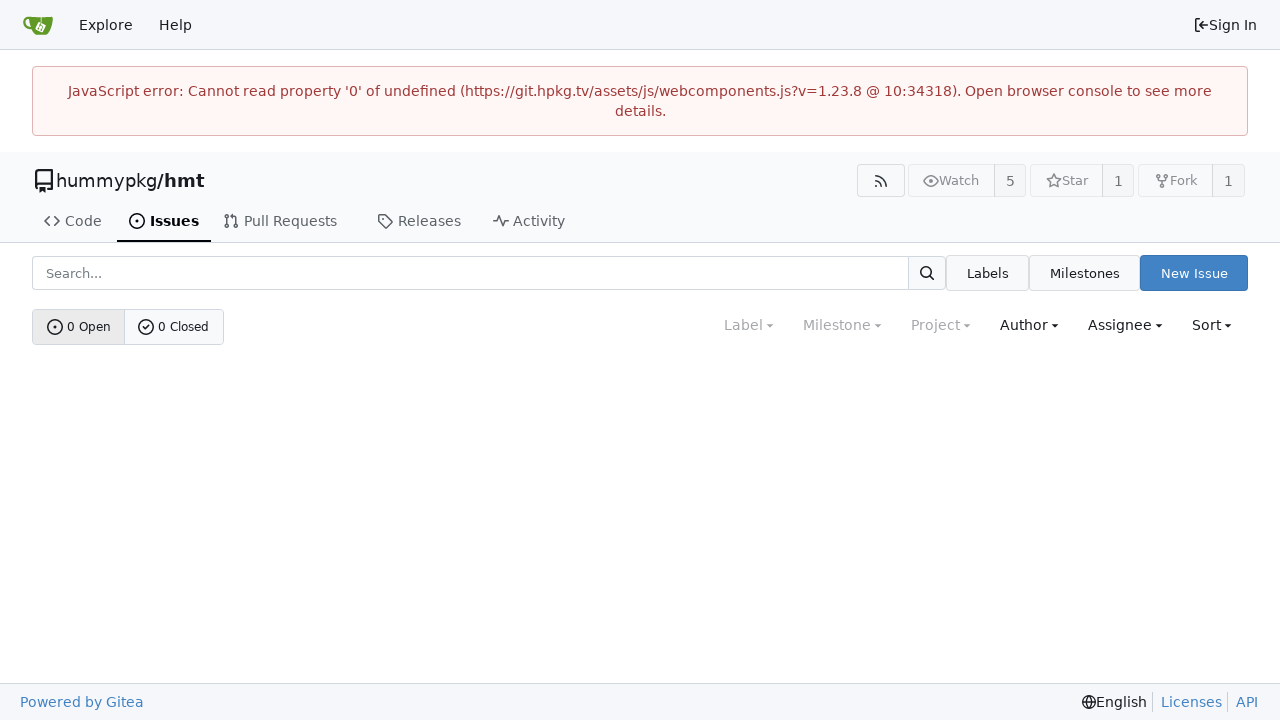

--- FILE ---
content_type: text/javascript; charset=utf-8
request_url: https://git.hpkg.tv/assets/js/index.js?v=1.23.8
body_size: 315396
content:
var R1=Object.defineProperty;var Qh=s=>{throw TypeError(s)};var M1=(s,b,y)=>b in s?R1(s,b,{enumerable:!0,configurable:!0,writable:!0,value:y}):s[b]=y;var hs=(s,b,y)=>M1(s,typeof b!="symbol"?b+"":b,y),ef=(s,b,y)=>b.has(s)||Qh("Cannot "+y);var pt=(s,b,y)=>(ef(s,b,"read from private field"),y?y.call(s):b.get(s)),wn=(s,b,y)=>b.has(s)?Qh("Cannot add the same private member more than once"):b instanceof WeakSet?b.add(s):b.set(s,y),en=(s,b,y,p)=>(ef(s,b,"write to private field"),p?p.call(s,y):b.set(s,y),y),un=(s,b,y)=>(ef(s,b,"access private method"),y);(function(){var __webpack_modules__={"./node_modules/@vue/reactivity/dist/reactivity.esm-bundler.js":function(s,b,y){"use strict";y.d(b,{C4:function(){return Ue},EW:function(){return lo},Gc:function(){return Js},IG:function(){return Ar},IJ:function(){return ar},KR:function(){return or},Kh:function(){return Ys},Pr:function(){return Fi},QW:function(){return ln},R1:function(){return kt},X2:function(){return te},bl:function(){return C},fE:function(){return gn},g8:function(){return Tn},hV:function(){return is},hZ:function(){return ye},i9:function(){return En},ju:function(){return Ln},lJ:function(){return Ci},lW:function(){return xs},qA:function(){return ee},u4:function(){return ie},ux:function(){return vi},wB:function(){return sn},yC:function(){return q}});var p=y("./node_modules/@vue/shared/dist/shared.esm-bundler.js");function d(G,...oe){console.warn(`[Vue warn] ${G}`,...oe)}let k;class q{constructor(oe=!1){this.detached=oe,this._active=!0,this.effects=[],this.cleanups=[],this._isPaused=!1,this.parent=k,!oe&&k&&(this.index=(k.scopes||(k.scopes=[])).push(this)-1)}get active(){return this._active}pause(){if(this._active){this._isPaused=!0;let oe,ge;if(this.scopes)for(oe=0,ge=this.scopes.length;oe<ge;oe++)this.scopes[oe].pause();for(oe=0,ge=this.effects.length;oe<ge;oe++)this.effects[oe].pause()}}resume(){if(this._active&&this._isPaused){this._isPaused=!1;let oe,ge;if(this.scopes)for(oe=0,ge=this.scopes.length;oe<ge;oe++)this.scopes[oe].resume();for(oe=0,ge=this.effects.length;oe<ge;oe++)this.effects[oe].resume()}}run(oe){if(this._active){const ge=k;try{return k=this,oe()}finally{k=ge}}}on(){k=this}off(){k=this.parent}stop(oe){if(this._active){this._active=!1;let ge,st;for(ge=0,st=this.effects.length;ge<st;ge++)this.effects[ge].stop();for(this.effects.length=0,ge=0,st=this.cleanups.length;ge<st;ge++)this.cleanups[ge]();if(this.cleanups.length=0,this.scopes){for(ge=0,st=this.scopes.length;ge<st;ge++)this.scopes[ge].stop(!0);this.scopes.length=0}if(!this.detached&&this.parent&&!oe){const Ze=this.parent.scopes.pop();Ze&&Ze!==this&&(this.parent.scopes[this.index]=Ze,Ze.index=this.index)}this.parent=void 0}}}function Z(G){return new q(G)}function Y(){return k}function M(G,oe=!1){k&&k.cleanups.push(G)}let je;const Ie={ACTIVE:1,1:"ACTIVE",RUNNING:2,2:"RUNNING",TRACKING:4,4:"TRACKING",NOTIFIED:8,8:"NOTIFIED",DIRTY:16,16:"DIRTY",ALLOW_RECURSE:32,32:"ALLOW_RECURSE",PAUSED:64,64:"PAUSED"},He=new WeakSet;class te{constructor(oe){this.fn=oe,this.deps=void 0,this.depsTail=void 0,this.flags=5,this.next=void 0,this.cleanup=void 0,this.scheduler=void 0,k&&k.active&&k.effects.push(this)}pause(){this.flags|=64}resume(){this.flags&64&&(this.flags&=-65,He.has(this)&&(He.delete(this),this.trigger()))}notify(){this.flags&2&&!(this.flags&32)||this.flags&8||ve(this)}run(){if(!(this.flags&1))return this.fn();this.flags|=2,w(this),Ee(this);const oe=je,ge=ke;je=this,ke=!0;try{return this.fn()}finally{dt(this),je=oe,ke=ge,this.flags&=-3}}stop(){if(this.flags&1){for(let oe=this.deps;oe;oe=oe.nextDep)Ye(oe);this.deps=this.depsTail=void 0,w(this),this.onStop&&this.onStop(),this.flags&=-2}}trigger(){this.flags&64?He.add(this):this.scheduler?this.scheduler():this.runIfDirty()}runIfDirty(){it(this)&&this.run()}get dirty(){return it(this)}}let ue=0,at,tt;function ve(G,oe=!1){if(G.flags|=8,oe){G.next=tt,tt=G;return}G.next=at,at=G}function a(){ue++}function O(){if(--ue>0)return;if(tt){let oe=tt;for(tt=void 0;oe;){const ge=oe.next;oe.next=void 0,oe.flags&=-9,oe=ge}}let G;for(;at;){let oe=at;for(at=void 0;oe;){const ge=oe.next;if(oe.next=void 0,oe.flags&=-9,oe.flags&1)try{oe.trigger()}catch(st){G||(G=st)}oe=ge}}if(G)throw G}function Ee(G){for(let oe=G.deps;oe;oe=oe.nextDep)oe.version=-1,oe.prevActiveLink=oe.dep.activeLink,oe.dep.activeLink=oe}function dt(G){let oe,ge=G.depsTail,st=ge;for(;st;){const Ze=st.prevDep;st.version===-1?(st===ge&&(ge=Ze),Ye(st),qe(st)):oe=st,st.dep.activeLink=st.prevActiveLink,st.prevActiveLink=void 0,st=Ze}G.deps=oe,G.depsTail=ge}function it(G){for(let oe=G.deps;oe;oe=oe.nextDep)if(oe.dep.version!==oe.version||oe.dep.computed&&($e(oe.dep.computed)||oe.dep.version!==oe.version))return!0;return!!G._dirty}function $e(G){if(G.flags&4&&!(G.flags&16)||(G.flags&=-17,G.globalVersion===P))return;G.globalVersion=P;const oe=G.dep;if(G.flags|=2,oe.version>0&&!G.isSSR&&G.deps&&!it(G)){G.flags&=-3;return}const ge=je,st=ke;je=G,ke=!0;try{Ee(G);const Ze=G.fn(G._value);(oe.version===0||(0,p.$H)(Ze,G._value))&&(G._value=Ze,oe.version++)}catch(Ze){throw oe.version++,Ze}finally{je=ge,ke=st,dt(G),G.flags&=-3}}function Ye(G,oe=!1){const{dep:ge,prevSub:st,nextSub:Ze}=G;if(st&&(st.nextSub=Ze,G.prevSub=void 0),Ze&&(Ze.prevSub=st,G.nextSub=void 0),ge.subs===G&&(ge.subs=st,!st&&ge.computed)){ge.computed.flags&=-5;for(let Ot=ge.computed.deps;Ot;Ot=Ot.nextDep)Ye(Ot,!0)}!oe&&!--ge.sc&&ge.map&&ge.map.delete(ge.key)}function qe(G){const{prevDep:oe,nextDep:ge}=G;oe&&(oe.nextDep=ge,G.prevDep=void 0),ge&&(ge.prevDep=oe,G.nextDep=void 0)}function g(G,oe){G.effect instanceof te&&(G=G.effect.fn);const ge=new te(G);oe&&extend(ge,oe);try{ge.run()}catch(Ze){throw ge.stop(),Ze}const st=ge.run.bind(ge);return st.effect=ge,st}function Bt(G){G.effect.stop()}let ke=!0;const Te=[];function Ue(){Te.push(ke),ke=!1}function z(){Te.push(ke),ke=!0}function C(){const G=Te.pop();ke=G===void 0?!0:G}function T(G,oe=!1){je instanceof te&&(je.cleanup=G)}function w(G){const{cleanup:oe}=G;if(G.cleanup=void 0,oe){const ge=je;je=void 0;try{oe()}finally{je=ge}}}let P=0;class B{constructor(oe,ge){this.sub=oe,this.dep=ge,this.version=ge.version,this.nextDep=this.prevDep=this.nextSub=this.prevSub=this.prevActiveLink=void 0}}class ae{constructor(oe){this.computed=oe,this.version=0,this.activeLink=void 0,this.subs=void 0,this.map=void 0,this.key=void 0,this.sc=0}track(oe){if(!je||!ke||je===this.computed)return;let ge=this.activeLink;if(ge===void 0||ge.sub!==je)ge=this.activeLink=new B(je,this),je.deps?(ge.prevDep=je.depsTail,je.depsTail.nextDep=ge,je.depsTail=ge):je.deps=je.depsTail=ge,de(ge);else if(ge.version===-1&&(ge.version=this.version,ge.nextDep)){const st=ge.nextDep;st.prevDep=ge.prevDep,ge.prevDep&&(ge.prevDep.nextDep=st),ge.prevDep=je.depsTail,ge.nextDep=void 0,je.depsTail.nextDep=ge,je.depsTail=ge,je.deps===ge&&(je.deps=st)}return ge}trigger(oe){this.version++,P++,this.notify(oe)}notify(oe){a();try{for(let ge=this.subs;ge;ge=ge.prevSub)ge.sub.notify()&&ge.sub.dep.notify()}finally{O()}}}function de(G){if(G.dep.sc++,G.sub.flags&4){const oe=G.dep.computed;if(oe&&!G.dep.subs){oe.flags|=20;for(let st=oe.deps;st;st=st.nextDep)de(st)}const ge=G.dep.subs;ge!==G&&(G.prevSub=ge,ge&&(ge.nextSub=G)),G.dep.subs=G}}const K=new WeakMap,W=Symbol(""),ne=Symbol(""),R=Symbol("");function ie(G,oe,ge){if(ke&&je){let st=K.get(G);st||K.set(G,st=new Map);let Ze=st.get(ge);Ze||(st.set(ge,Ze=new ae),Ze.map=st,Ze.key=ge),Ze.track()}}function ye(G,oe,ge,st,Ze,Ot){const Qt=K.get(G);if(!Qt){P++;return}const Zt=zt=>{zt&&zt.trigger()};if(a(),oe==="clear")Qt.forEach(Zt);else{const zt=(0,p.cy)(G),vn=zt&&(0,p.yI)(ge);if(zt&&ge==="length"){const Hi=Number(st);Qt.forEach((ki,dn)=>{(dn==="length"||dn===R||!(0,p.Bm)(dn)&&dn>=Hi)&&Zt(ki)})}else switch((ge!==void 0||Qt.has(void 0))&&Zt(Qt.get(ge)),vn&&Zt(Qt.get(R)),oe){case"add":zt?vn&&Zt(Qt.get("length")):(Zt(Qt.get(W)),(0,p.CE)(G)&&Zt(Qt.get(ne)));break;case"delete":zt||(Zt(Qt.get(W)),(0,p.CE)(G)&&Zt(Qt.get(ne)));break;case"set":(0,p.CE)(G)&&Zt(Qt.get(W));break}}O()}function X(G,oe){const ge=K.get(G);return ge&&ge.get(oe)}function J(G){const oe=vi(G);return oe===G?oe:(ie(oe,"iterate",R),gn(G)?oe:oe.map(Ci))}function ee(G){return ie(G=vi(G),"iterate",R),G}const De={__proto__:null,[Symbol.iterator](){return et(this,Symbol.iterator,Ci)},concat(...G){return J(this).concat(...G.map(oe=>(0,p.cy)(oe)?J(oe):oe))},entries(){return et(this,"entries",G=>(G[1]=Ci(G[1]),G))},every(G,oe){return wt(this,"every",G,oe,void 0,arguments)},filter(G,oe){return wt(this,"filter",G,oe,ge=>ge.map(Ci),arguments)},find(G,oe){return wt(this,"find",G,oe,Ci,arguments)},findIndex(G,oe){return wt(this,"findIndex",G,oe,void 0,arguments)},findLast(G,oe){return wt(this,"findLast",G,oe,Ci,arguments)},findLastIndex(G,oe){return wt(this,"findLastIndex",G,oe,void 0,arguments)},forEach(G,oe){return wt(this,"forEach",G,oe,void 0,arguments)},includes(...G){return Gt(this,"includes",G)},indexOf(...G){return Gt(this,"indexOf",G)},join(G){return J(this).join(G)},lastIndexOf(...G){return Gt(this,"lastIndexOf",G)},map(G,oe){return wt(this,"map",G,oe,void 0,arguments)},pop(){return di(this,"pop")},push(...G){return di(this,"push",G)},reduce(G,...oe){return Jt(this,"reduce",G,oe)},reduceRight(G,...oe){return Jt(this,"reduceRight",G,oe)},shift(){return di(this,"shift")},some(G,oe){return wt(this,"some",G,oe,void 0,arguments)},splice(...G){return di(this,"splice",G)},toReversed(){return J(this).toReversed()},toSorted(G){return J(this).toSorted(G)},toSpliced(...G){return J(this).toSpliced(...G)},unshift(...G){return di(this,"unshift",G)},values(){return et(this,"values",Ci)}};function et(G,oe,ge){const st=ee(G),Ze=st[oe]();return st!==G&&!gn(G)&&(Ze._next=Ze.next,Ze.next=()=>{const Ot=Ze._next();return Ot.value&&(Ot.value=ge(Ot.value)),Ot}),Ze}const ft=Array.prototype;function wt(G,oe,ge,st,Ze,Ot){const Qt=ee(G),Zt=Qt!==G&&!gn(G),zt=Qt[oe];if(zt!==ft[oe]){const ki=zt.apply(G,Ot);return Zt?Ci(ki):ki}let vn=ge;Qt!==G&&(Zt?vn=function(ki,dn){return ge.call(this,Ci(ki),dn,G)}:ge.length>2&&(vn=function(ki,dn){return ge.call(this,ki,dn,G)}));const Hi=zt.call(Qt,vn,st);return Zt&&Ze?Ze(Hi):Hi}function Jt(G,oe,ge,st){const Ze=ee(G);let Ot=ge;return Ze!==G&&(gn(G)?ge.length>3&&(Ot=function(Qt,Zt,zt){return ge.call(this,Qt,Zt,zt,G)}):Ot=function(Qt,Zt,zt){return ge.call(this,Qt,Ci(Zt),zt,G)}),Ze[oe](Ot,...st)}function Gt(G,oe,ge){const st=vi(G);ie(st,"iterate",R);const Ze=st[oe](...ge);return(Ze===-1||Ze===!1)&&Ln(ge[0])?(ge[0]=vi(ge[0]),st[oe](...ge)):Ze}function di(G,oe,ge=[]){Ue(),a();const st=vi(G)[oe].apply(G,ge);return O(),C(),st}const Yi=(0,p.pD)("__proto__,__v_isRef,__isVue"),Wi=new Set(Object.getOwnPropertyNames(Symbol).filter(G=>G!=="arguments"&&G!=="caller").map(G=>Symbol[G]).filter(p.Bm));function In(G){(0,p.Bm)(G)||(G=String(G));const oe=vi(this);return ie(oe,"has",G),oe.hasOwnProperty(G)}class _{constructor(oe=!1,ge=!1){this._isReadonly=oe,this._isShallow=ge}get(oe,ge,st){if(ge==="__v_skip")return oe.__v_skip;const Ze=this._isReadonly,Ot=this._isShallow;if(ge==="__v_isReactive")return!Ze;if(ge==="__v_isReadonly")return Ze;if(ge==="__v_isShallow")return Ot;if(ge==="__v_raw")return st===(Ze?Ot?ms:Gs:Ot?As:kn).get(oe)||Object.getPrototypeOf(oe)===Object.getPrototypeOf(st)?oe:void 0;const Qt=(0,p.cy)(oe);if(!Ze){let zt;if(Qt&&(zt=De[ge]))return zt;if(ge==="hasOwnProperty")return In}const Zt=Reflect.get(oe,ge,En(oe)?oe:st);return((0,p.Bm)(ge)?Wi.has(ge):Yi(ge))||(Ze||ie(oe,"get",ge),Ot)?Zt:En(Zt)?Qt&&(0,p.yI)(ge)?Zt:Zt.value:(0,p.Gv)(Zt)?Ze?Zi(Zt):Ys(Zt):Zt}}class E extends _{constructor(oe=!1){super(!1,oe)}set(oe,ge,st,Ze){let Ot=oe[ge];if(!this._isShallow){const zt=xn(Ot);if(!gn(st)&&!xn(st)&&(Ot=vi(Ot),st=vi(st)),!(0,p.cy)(oe)&&En(Ot)&&!En(st))return zt?!1:(Ot.value=st,!0)}const Qt=(0,p.cy)(oe)&&(0,p.yI)(ge)?Number(ge)<oe.length:(0,p.$3)(oe,ge),Zt=Reflect.set(oe,ge,st,En(oe)?oe:Ze);return oe===vi(Ze)&&(Qt?(0,p.$H)(st,Ot)&&ye(oe,"set",ge,st,Ot):ye(oe,"add",ge,st)),Zt}deleteProperty(oe,ge){const st=(0,p.$3)(oe,ge),Ze=oe[ge],Ot=Reflect.deleteProperty(oe,ge);return Ot&&st&&ye(oe,"delete",ge,void 0,Ze),Ot}has(oe,ge){const st=Reflect.has(oe,ge);return(!(0,p.Bm)(ge)||!Wi.has(ge))&&ie(oe,"has",ge),st}ownKeys(oe){return ie(oe,"iterate",(0,p.cy)(oe)?"length":W),Reflect.ownKeys(oe)}}class Q extends _{constructor(oe=!1){super(!0,oe)}set(oe,ge){return!0}deleteProperty(oe,ge){return!0}}const _e=new E,Se=new Q,Me=new E(!0),Be=new Q(!0),qt=G=>G,ti=G=>Reflect.getPrototypeOf(G);function Xt(G,oe,ge){return function(...st){const Ze=this.__v_raw,Ot=vi(Ze),Qt=(0,p.CE)(Ot),Zt=G==="entries"||G===Symbol.iterator&&Qt,zt=G==="keys"&&Qt,vn=Ze[G](...st),Hi=ge?qt:oe?rr:Ci;return!oe&&ie(Ot,"iterate",zt?ne:W),{next(){const{value:ki,done:dn}=vn.next();return dn?{value:ki,done:dn}:{value:Zt?[Hi(ki[0]),Hi(ki[1])]:Hi(ki),done:dn}},[Symbol.iterator](){return this}}}}function qi(G){return function(...oe){return G==="delete"?!1:G==="clear"?void 0:this}}function tn(G,oe){const ge={get(Ze){const Ot=this.__v_raw,Qt=vi(Ot),Zt=vi(Ze);G||((0,p.$H)(Ze,Zt)&&ie(Qt,"get",Ze),ie(Qt,"get",Zt));const{has:zt}=ti(Qt),vn=oe?qt:G?rr:Ci;if(zt.call(Qt,Ze))return vn(Ot.get(Ze));if(zt.call(Qt,Zt))return vn(Ot.get(Zt));Ot!==Qt&&Ot.get(Ze)},get size(){const Ze=this.__v_raw;return!G&&ie(vi(Ze),"iterate",W),Reflect.get(Ze,"size",Ze)},has(Ze){const Ot=this.__v_raw,Qt=vi(Ot),Zt=vi(Ze);return G||((0,p.$H)(Ze,Zt)&&ie(Qt,"has",Ze),ie(Qt,"has",Zt)),Ze===Zt?Ot.has(Ze):Ot.has(Ze)||Ot.has(Zt)},forEach(Ze,Ot){const Qt=this,Zt=Qt.__v_raw,zt=vi(Zt),vn=oe?qt:G?rr:Ci;return!G&&ie(zt,"iterate",W),Zt.forEach((Hi,ki)=>Ze.call(Ot,vn(Hi),vn(ki),Qt))}};return(0,p.X$)(ge,G?{add:qi("add"),set:qi("set"),delete:qi("delete"),clear:qi("clear")}:{add(Ze){!oe&&!gn(Ze)&&!xn(Ze)&&(Ze=vi(Ze));const Ot=vi(this);return ti(Ot).has.call(Ot,Ze)||(Ot.add(Ze),ye(Ot,"add",Ze,Ze)),this},set(Ze,Ot){!oe&&!gn(Ot)&&!xn(Ot)&&(Ot=vi(Ot));const Qt=vi(this),{has:Zt,get:zt}=ti(Qt);let vn=Zt.call(Qt,Ze);vn||(Ze=vi(Ze),vn=Zt.call(Qt,Ze));const Hi=zt.call(Qt,Ze);return Qt.set(Ze,Ot),vn?(0,p.$H)(Ot,Hi)&&ye(Qt,"set",Ze,Ot,Hi):ye(Qt,"add",Ze,Ot),this},delete(Ze){const Ot=vi(this),{has:Qt,get:Zt}=ti(Ot);let zt=Qt.call(Ot,Ze);zt||(Ze=vi(Ze),zt=Qt.call(Ot,Ze));const vn=Zt?Zt.call(Ot,Ze):void 0,Hi=Ot.delete(Ze);return zt&&ye(Ot,"delete",Ze,void 0,vn),Hi},clear(){const Ze=vi(this),Ot=Ze.size!==0,Qt=void 0,Zt=Ze.clear();return Ot&&ye(Ze,"clear",void 0,void 0,Qt),Zt}}),["keys","values","entries",Symbol.iterator].forEach(Ze=>{ge[Ze]=Xt(Ze,G,oe)}),ge}function pn(G,oe){const ge=tn(G,oe);return(st,Ze,Ot)=>Ze==="__v_isReactive"?!G:Ze==="__v_isReadonly"?G:Ze==="__v_raw"?st:Reflect.get((0,p.$3)(ge,Ze)&&Ze in st?ge:st,Ze,Ot)}const Pi={get:pn(!1,!1)},nn={get:pn(!1,!0)},Mn={get:pn(!0,!1)},Ji={get:pn(!0,!0)};function Es(G,oe,ge){const st=vi(ge);if(st!==ge&&oe.call(G,st)){const Ze=toRawType(G);d(`Reactive ${Ze} contains both the raw and reactive versions of the same object${Ze==="Map"?" as keys":""}, which can lead to inconsistencies. Avoid differentiating between the raw and reactive versions of an object and only use the reactive version if possible.`)}}const kn=new WeakMap,As=new WeakMap,Gs=new WeakMap,ms=new WeakMap;function ts(G){switch(G){case"Object":case"Array":return 1;case"Map":case"Set":case"WeakMap":case"WeakSet":return 2;default:return 0}}function Qs(G){return G.__v_skip||!Object.isExtensible(G)?0:ts((0,p.Zf)(G))}function Ys(G){return xn(G)?G:fn(G,!1,_e,Pi,kn)}function Js(G){return fn(G,!1,Me,nn,As)}function Zi(G){return fn(G,!0,Se,Mn,Gs)}function Li(G){return fn(G,!0,Be,Ji,ms)}function fn(G,oe,ge,st,Ze){if(!(0,p.Gv)(G)||G.__v_raw&&!(oe&&G.__v_isReactive))return G;const Ot=Ze.get(G);if(Ot)return Ot;const Qt=Qs(G);if(Qt===0)return G;const Zt=new Proxy(G,Qt===2?st:ge);return Ze.set(G,Zt),Zt}function Tn(G){return xn(G)?Tn(G.__v_raw):!!(G&&G.__v_isReactive)}function xn(G){return!!(G&&G.__v_isReadonly)}function gn(G){return!!(G&&G.__v_isShallow)}function Ln(G){return G?!!G.__v_raw:!1}function vi(G){const oe=G&&G.__v_raw;return oe?vi(oe):G}function Ar(G){return!(0,p.$3)(G,"__v_skip")&&Object.isExtensible(G)&&(0,p.yQ)(G,"__v_skip",!0),G}const Ci=G=>(0,p.Gv)(G)?Ys(G):G,rr=G=>(0,p.Gv)(G)?Zi(G):G;function En(G){return G?G.__v_isRef===!0:!1}function or(G){return qr(G,!1)}function ar(G){return qr(G,!0)}function qr(G,oe){return En(G)?G:new Pe(G,oe)}class Pe{constructor(oe,ge){this.dep=new ae,this.__v_isRef=!0,this.__v_isShallow=!1,this._rawValue=ge?oe:vi(oe),this._value=ge?oe:Ci(oe),this.__v_isShallow=ge}get value(){return this.dep.track(),this._value}set value(oe){const ge=this._rawValue,st=this.__v_isShallow||gn(oe)||xn(oe);oe=st?oe:vi(oe),(0,p.$H)(oe,ge)&&(this._rawValue=oe,this._value=st?oe:Ci(oe),this.dep.trigger())}}function vt(G){G.dep&&G.dep.trigger()}function kt(G){return En(G)?G.value:G}function Yt(G){return isFunction(G)?G():kt(G)}const Ni={get:(G,oe,ge)=>oe==="__v_raw"?G:kt(Reflect.get(G,oe,ge)),set:(G,oe,ge,st)=>{const Ze=G[oe];return En(Ze)&&!En(ge)?(Ze.value=ge,!0):Reflect.set(G,oe,ge,st)}};function Fi(G){return Tn(G)?G:new Proxy(G,Ni)}class Ki{constructor(oe){this.__v_isRef=!0,this._value=void 0;const ge=this.dep=new ae,{get:st,set:Ze}=oe(ge.track.bind(ge),ge.trigger.bind(ge));this._get=st,this._set=Ze}get value(){return this._value=this._get()}set value(oe){this._set(oe)}}function Nn(G){return new Ki(G)}function ln(G){const oe=(0,p.cy)(G)?new Array(G.length):{};for(const ge in G)oe[ge]=Cs(G,ge);return oe}class Xn{constructor(oe,ge,st){this._object=oe,this._key=ge,this._defaultValue=st,this.__v_isRef=!0,this._value=void 0}get value(){const oe=this._object[this._key];return this._value=oe===void 0?this._defaultValue:oe}set value(oe){this._object[this._key]=oe}get dep(){return X(vi(this._object),this._key)}}class Dn{constructor(oe){this._getter=oe,this.__v_isRef=!0,this.__v_isReadonly=!0,this._value=void 0}get value(){return this._value=this._getter()}}function xs(G,oe,ge){return En(G)?G:(0,p.Tn)(G)?new Dn(G):(0,p.Gv)(G)&&arguments.length>1?Cs(G,oe,ge):or(G)}function Cs(G,oe,ge){const st=G[oe];return En(st)?st:new Xn(G,oe,ge)}class ks{constructor(oe,ge,st){this.fn=oe,this.setter=ge,this._value=void 0,this.dep=new ae(this),this.__v_isRef=!0,this.deps=void 0,this.depsTail=void 0,this.flags=16,this.globalVersion=P-1,this.next=void 0,this.effect=this,this.__v_isReadonly=!ge,this.isSSR=st}notify(){if(this.flags|=16,!(this.flags&8)&&je!==this)return ve(this,!0),!0}get value(){const oe=this.dep.track();return $e(this),oe&&(oe.version=this.dep.version),this._value}set value(oe){this.setter&&this.setter(oe)}}function lo(G,oe,ge=!1){let st,Ze;return(0,p.Tn)(G)?st=G:(st=G.get,Ze=G.set),new ks(st,Ze,ge)}const Ro={GET:"get",HAS:"has",ITERATE:"iterate"},Ts={SET:"set",ADD:"add",DELETE:"delete",CLEAR:"clear"},mr={SKIP:"__v_skip",IS_REACTIVE:"__v_isReactive",IS_READONLY:"__v_isReadonly",IS_SHALLOW:"__v_isShallow",RAW:"__v_raw",IS_REF:"__v_isRef"},ba={WATCH_GETTER:2,2:"WATCH_GETTER",WATCH_CALLBACK:3,3:"WATCH_CALLBACK",WATCH_CLEANUP:4,4:"WATCH_CLEANUP"},Cr={},Ns=new WeakMap;let Ls;function co(){return Ls}function Kn(G,oe=!1,ge=Ls){if(ge){let st=Ns.get(ge);st||Ns.set(ge,st=[]),st.push(G)}}function sn(G,oe,ge=p.MZ){const{immediate:st,deep:Ze,once:Ot,scheduler:Qt,augmentJob:Zt,call:zt}=ge,vn=Ti=>{(ge.onWarn||d)("Invalid watch source: ",Ti,"A watch source can only be a getter/effect function, a ref, a reactive object, or an array of these types.")},Hi=Ti=>Ze?Ti:gn(Ti)||Ze===!1||Ze===0?is(Ti,1):is(Ti);let ki,dn,Bn,Rs,Pr=!1,Zs=!1;if(En(G)?(dn=()=>G.value,Pr=gn(G)):Tn(G)?(dn=()=>Hi(G),Pr=!0):(0,p.cy)(G)?(Zs=!0,Pr=G.some(Ti=>Tn(Ti)||gn(Ti)),dn=()=>G.map(Ti=>{if(En(Ti))return Ti.value;if(Tn(Ti))return Hi(Ti);if((0,p.Tn)(Ti))return zt?zt(Ti,2):Ti()})):(0,p.Tn)(G)?oe?dn=zt?()=>zt(G,2):G:dn=()=>{if(Bn){Ue();try{Bn()}finally{C()}}const Ti=Ls;Ls=ki;try{return zt?zt(G,3,[Rs]):G(Rs)}finally{Ls=Ti}}:dn=p.tE,oe&&Ze){const Ti=dn,ns=Ze===!0?1/0:Ze;dn=()=>is(Ti(),ns)}const lr=Y(),cr=()=>{ki.stop(),lr&&lr.active&&(0,p.TF)(lr.effects,ki)};if(Ot&&oe){const Ti=oe;oe=(...ns)=>{Ti(...ns),cr()}}let Ms=Zs?new Array(G.length).fill(Cr):Cr;const pr=Ti=>{if(!(!(ki.flags&1)||!ki.dirty&&!Ti))if(oe){const ns=ki.run();if(Ze||Pr||(Zs?ns.some((ur,ps)=>(0,p.$H)(ur,Ms[ps])):(0,p.$H)(ns,Ms))){Bn&&Bn();const ur=Ls;Ls=ki;try{const ps=[ns,Ms===Cr?void 0:Zs&&Ms[0]===Cr?[]:Ms,Rs];zt?zt(oe,3,ps):oe(...ps),Ms=ns}finally{Ls=ur}}}else ki.run()};return Zt&&Zt(pr),ki=new te(dn),ki.scheduler=Qt?()=>Qt(pr,!1):pr,Rs=Ti=>Kn(Ti,!1,ki),Bn=ki.onStop=()=>{const Ti=Ns.get(ki);if(Ti){if(zt)zt(Ti,4);else for(const ns of Ti)ns();Ns.delete(ki)}},oe?st?pr(!0):Ms=ki.run():Qt?Qt(pr.bind(null,!0),!0):ki.run(),cr.pause=ki.pause.bind(ki),cr.resume=ki.resume.bind(ki),cr.stop=cr,cr}function is(G,oe=1/0,ge){if(oe<=0||!(0,p.Gv)(G)||G.__v_skip||(ge=ge||new Set,ge.has(G)))return G;if(ge.add(G),oe--,En(G))is(G.value,oe,ge);else if((0,p.cy)(G))for(let st=0;st<G.length;st++)is(G[st],oe,ge);else if((0,p.vM)(G)||(0,p.CE)(G))G.forEach(st=>{is(st,oe,ge)});else if((0,p.Qd)(G)){for(const st in G)is(G[st],oe,ge);for(const st of Object.getOwnPropertySymbols(G))Object.prototype.propertyIsEnumerable.call(G,st)&&is(G[st],oe,ge)}return G}},"./node_modules/@vue/runtime-core/dist/runtime-core.esm-bundler.js":function(s,b,y){"use strict";y.d(b,{$u:function(){return Mo},Bs:function(){return ea},CE:function(){return bl},Df:function(){return Fi},EW:function(){return Cl},FK:function(){return Yn},Gy:function(){return Ar},K9:function(){return _n},Lk:function(){return Oa},MZ:function(){return Ni},OW:function(){return vt},Q3:function(){return ou},QP:function(){return rr},RG:function(){return Sa},Wv:function(){return yo},bF:function(){return cn},bU:function(){return fu},bo:function(){return Es},dY:function(){return Ue},eW:function(){return Go},g2:function(){return Oo},h:function(){return Fa},hi:function(){return Do},k6:function(){return Mn},nI:function(){return Rr},pI:function(){return ol},pM:function(){return Ki},qL:function(){return O},rE:function(){return ta},sV:function(){return Fr},uX:function(){return _o},v6:function(){return tc},wB:function(){return Bo},xo:function(){return uo}});var p=y("./node_modules/@vue/reactivity/dist/reactivity.esm-bundler.js"),d=y("./node_modules/@vue/shared/dist/shared.esm-bundler.js");const k=[];function q(l){k.push(l)}function Z(){k.pop()}let Y=!1;function M(l,...m){if(Y)return;Y=!0,pauseTracking();const j=k.length?k[k.length-1].component:null,D=j&&j.appContext.config.warnHandler,U=je();if(D)a(D,j,11,[l+m.map(V=>{var re,me;return(me=(re=V.toString)==null?void 0:re.call(V))!=null?me:JSON.stringify(V)}).join(""),j&&j.proxy,U.map(({vnode:V})=>`at <${Zo(j,V.type)}>`).join(`
`),U]);else{const V=[`[Vue warn]: ${l}`,...m];U.length&&V.push(`
`,...Ie(U)),console.warn(...V)}resetTracking(),Y=!1}function je(){let l=k[k.length-1];if(!l)return[];const m=[];for(;l;){const j=m[0];j&&j.vnode===l?j.recurseCount++:m.push({vnode:l,recurseCount:0});const D=l.component&&l.component.parent;l=D&&D.vnode}return m}function Ie(l){const m=[];return l.forEach((j,D)=>{m.push(...D===0?[]:[`
`],...He(j))}),m}function He({vnode:l,recurseCount:m}){const j=m>0?`... (${m} recursive calls)`:"",D=l.component?l.component.parent==null:!1,U=` at <${Zo(l.component,l.type,D)}`,V=">"+j;return l.props?[U,...te(l.props),V]:[U+V]}function te(l){const m=[],j=Object.keys(l);return j.slice(0,3).forEach(D=>{m.push(...ue(D,l[D]))}),j.length>3&&m.push(" ..."),m}function ue(l,m,j){return isString(m)?(m=JSON.stringify(m),j?m:[`${l}=${m}`]):typeof m=="number"||typeof m=="boolean"||m==null?j?m:[`${l}=${m}`]:isRef(m)?(m=ue(l,toRaw(m.value),!0),j?m:[`${l}=Ref<`,m,">"]):isFunction(m)?[`${l}=fn${m.name?`<${m.name}>`:""}`]:(m=toRaw(m),j?m:[`${l}=`,m])}function at(l,m){}const tt={SETUP_FUNCTION:0,0:"SETUP_FUNCTION",RENDER_FUNCTION:1,1:"RENDER_FUNCTION",NATIVE_EVENT_HANDLER:5,5:"NATIVE_EVENT_HANDLER",COMPONENT_EVENT_HANDLER:6,6:"COMPONENT_EVENT_HANDLER",VNODE_HOOK:7,7:"VNODE_HOOK",DIRECTIVE_HOOK:8,8:"DIRECTIVE_HOOK",TRANSITION_HOOK:9,9:"TRANSITION_HOOK",APP_ERROR_HANDLER:10,10:"APP_ERROR_HANDLER",APP_WARN_HANDLER:11,11:"APP_WARN_HANDLER",FUNCTION_REF:12,12:"FUNCTION_REF",ASYNC_COMPONENT_LOADER:13,13:"ASYNC_COMPONENT_LOADER",SCHEDULER:14,14:"SCHEDULER",COMPONENT_UPDATE:15,15:"COMPONENT_UPDATE",APP_UNMOUNT_CLEANUP:16,16:"APP_UNMOUNT_CLEANUP"},ve={sp:"serverPrefetch hook",bc:"beforeCreate hook",c:"created hook",bm:"beforeMount hook",m:"mounted hook",bu:"beforeUpdate hook",u:"updated",bum:"beforeUnmount hook",um:"unmounted hook",a:"activated hook",da:"deactivated hook",ec:"errorCaptured hook",rtc:"renderTracked hook",rtg:"renderTriggered hook",0:"setup function",1:"render function",2:"watcher getter",3:"watcher callback",4:"watcher cleanup function",5:"native event handler",6:"component event handler",7:"vnode hook",8:"directive hook",9:"transition hook",10:"app errorHandler",11:"app warnHandler",12:"ref function",13:"async component loader",14:"scheduler flush",15:"component update",16:"app unmount cleanup function"};function a(l,m,j,D){try{return D?l(...D):l()}catch(U){Ee(U,m,j)}}function O(l,m,j,D){if((0,d.Tn)(l)){const U=a(l,m,j,D);return U&&(0,d.yL)(U)&&U.catch(V=>{Ee(V,m,j)}),U}if((0,d.cy)(l)){const U=[];for(let V=0;V<l.length;V++)U.push(O(l[V],m,j,D));return U}}function Ee(l,m,j,D=!0){const U=m?m.vnode:null,{errorHandler:V,throwUnhandledErrorInProduction:re}=m&&m.appContext.config||d.MZ;if(m){let me=m.parent;const Ae=m.proxy,Xe=`https://vuejs.org/error-reference/#runtime-${j}`;for(;me;){const Ne=me.ec;if(Ne){for(let we=0;we<Ne.length;we++)if(Ne[we](l,Ae,Xe)===!1)return}me=me.parent}if(V){(0,p.C4)(),a(V,null,10,[l,Ae,Xe]),(0,p.bl)();return}}dt(l,j,U,D,re)}function dt(l,m,j,D=!0,U=!1){if(U)throw l;console.error(l)}const it=[];let $e=-1;const Ye=[];let qe=null,g=0;const Bt=Promise.resolve();let ke=null;const Te=100;function Ue(l){const m=ke||Bt;return l?m.then(this?l.bind(this):l):m}function z(l){let m=$e+1,j=it.length;for(;m<j;){const D=m+j>>>1,U=it[D],V=ae(U);V<l||V===l&&U.flags&2?m=D+1:j=D}return m}function C(l){if(!(l.flags&1)){const m=ae(l),j=it[it.length-1];!j||!(l.flags&2)&&m>=ae(j)?it.push(l):it.splice(z(m),0,l),l.flags|=1,T()}}function T(){ke||(ke=Bt.then(de))}function w(l){(0,d.cy)(l)?Ye.push(...l):qe&&l.id===-1?qe.splice(g+1,0,l):l.flags&1||(Ye.push(l),l.flags|=1),T()}function P(l,m,j=$e+1){for(;j<it.length;j++){const D=it[j];if(D&&D.flags&2){if(l&&D.id!==l.uid)continue;it.splice(j,1),j--,D.flags&4&&(D.flags&=-2),D(),D.flags&4||(D.flags&=-2)}}}function B(l){if(Ye.length){const m=[...new Set(Ye)].sort((j,D)=>ae(j)-ae(D));if(Ye.length=0,qe){qe.push(...m);return}for(qe=m,g=0;g<qe.length;g++){const j=qe[g];j.flags&4&&(j.flags&=-2),j.flags&8||j(),j.flags&=-2}qe=null,g=0}}const ae=l=>l.id==null?l.flags&2?-1:1/0:l.id;function de(l){const m=d.tE;try{for($e=0;$e<it.length;$e++){const j=it[$e];j&&!(j.flags&8)&&(j.flags&4&&(j.flags&=-2),a(j,j.i,j.i?15:14),j.flags&4||(j.flags&=-2))}}finally{for(;$e<it.length;$e++){const j=it[$e];j&&(j.flags&=-2)}$e=-1,it.length=0,B(l),ke=null,(it.length||Ye.length)&&de(l)}}function K(l,m){const j=l.get(m)||0;if(j>Te){const D=m.i,U=D&&Jo(D.type);return Ee(`Maximum recursive updates exceeded${U?` in component <${U}>`:""}. This means you have a reactive effect that is mutating its own dependencies and thus recursively triggering itself. Possible sources include component template, render function, updated hook or watcher source function.`,null,10),!0}return l.set(m,j+1),!1}let W=!1;const ne=new Map,R=new Map;function ie(l){const m=l.type.__hmrId;let j=R.get(m);j||(X(m,l.type),j=R.get(m)),j.instances.add(l)}function ye(l){R.get(l.type.__hmrId).instances.delete(l)}function X(l,m){return R.has(l)?!1:(R.set(l,{initialDef:J(m),instances:new Set}),!0)}function J(l){return Al(l)?l.__vccOpts:l}function ee(l,m){const j=R.get(l);j&&(j.initialDef.render=m,[...j.instances].forEach(D=>{m&&(D.render=m,J(D.type).render=m),D.renderCache=[],W=!0,D.update(),W=!1}))}function De(l,m){const j=R.get(l);if(!j)return;m=J(m),et(j.initialDef,m);const D=[...j.instances];for(let U=0;U<D.length;U++){const V=D[U],re=J(V.type);let me=ne.get(re);me||(re!==j.initialDef&&et(re,m),ne.set(re,me=new Set)),me.add(V),V.appContext.propsCache.delete(V.type),V.appContext.emitsCache.delete(V.type),V.appContext.optionsCache.delete(V.type),V.ceReload?(me.add(V),V.ceReload(m.styles),me.delete(V)):V.parent?C(()=>{W=!0,V.parent.update(),W=!1,me.delete(V)}):V.appContext.reload?V.appContext.reload():typeof window<"u"?window.location.reload():console.warn("[HMR] Root or manually mounted instance modified. Full reload required."),V.root.ce&&V!==V.root&&V.root.ce._removeChildStyle(re)}w(()=>{ne.clear()})}function et(l,m){extend(l,m);for(const j in l)j!=="__file"&&!(j in m)&&delete l[j]}function ft(l){return(m,j)=>{try{return l(m,j)}catch(D){console.error(D),console.warn("[HMR] Something went wrong during Vue component hot-reload. Full reload required.")}}}let wt,Jt=null,Gt=!1;function di(l,...m){wt?wt.emit(l,...m):Gt||Jt.push({event:l,args:m})}function Yi(l,m){var j,D;wt=l,wt?(wt.enabled=!0,Jt.forEach(({event:U,args:V})=>wt.emit(U,...V)),Jt=[]):typeof window<"u"&&window.HTMLElement&&!((D=(j=window.navigator)==null?void 0:j.userAgent)!=null&&D.includes("jsdom"))?((m.__VUE_DEVTOOLS_HOOK_REPLAY__=m.__VUE_DEVTOOLS_HOOK_REPLAY__||[]).push(V=>{Yi(V,m)}),setTimeout(()=>{wt||(m.__VUE_DEVTOOLS_HOOK_REPLAY__=null,Gt=!0,Jt=[])},3e3)):(Gt=!0,Jt=[])}function Wi(l,m){di("app:init",l,m,{Fragment:Yn,Text:Hr,Comment:$n,Static:vo})}function In(l){di("app:unmount",l)}const _=null,E=null,Q=null,_e=l=>{wt&&typeof wt.cleanupBuffer=="function"&&!wt.cleanupBuffer(l)&&Q(l)};function Se(l){return m=>{di(l,m.appContext.app,m.uid,m.parent?m.parent.uid:void 0,m)}}const Me=null,Be=null;function qt(l){return(m,j,D)=>{di(l,m.appContext.app,m.uid,m,j,D)}}function ti(l,m,j){di("component:emit",l.appContext.app,l,m,j)}let Xt=null,qi=null;function tn(l){const m=Xt;return Xt=l,qi=l&&l.type.__scopeId||null,m}function pn(l){qi=l}function Pi(){qi=null}const nn=l=>Mn;function Mn(l,m=Xt,j){if(!m||l._n)return l;const D=(...U)=>{D._d&&vl(-1);const V=tn(m);let re;try{re=l(...U)}finally{tn(V),D._d&&vl(1)}return re};return D._n=!0,D._c=!0,D._d=!0,D}function Ji(l){isBuiltInDirective(l)&&M("Do not use built-in directive ids as custom directive id: "+l)}function Es(l,m){if(Xt===null)return l;const j=Yo(Xt),D=l.dirs||(l.dirs=[]);for(let U=0;U<m.length;U++){let[V,re,me,Ae=d.MZ]=m[U];V&&((0,d.Tn)(V)&&(V={mounted:V,updated:V}),V.deep&&(0,p.hV)(re),D.push({dir:V,instance:j,value:re,oldValue:void 0,arg:me,modifiers:Ae}))}return l}function kn(l,m,j,D){const U=l.dirs,V=m&&m.dirs;for(let re=0;re<U.length;re++){const me=U[re];V&&(me.oldValue=V[re].value);let Ae=me.dir[D];Ae&&((0,p.C4)(),O(Ae,j,8,[l.el,me,l,m]),(0,p.bl)())}}const As=Symbol("_vte"),Gs=l=>l.__isTeleport,ms=l=>l&&(l.disabled||l.disabled===""),ts=l=>l&&(l.defer||l.defer===""),Qs=l=>typeof SVGElement<"u"&&l instanceof SVGElement,Ys=l=>typeof MathMLElement=="function"&&l instanceof MathMLElement,Js=(l,m)=>{const j=l&&l.to;return(0,d.Kg)(j)?m?m(j):null:j},Zi={name:"Teleport",__isTeleport:!0,process(l,m,j,D,U,V,re,me,Ae,Xe){const{mc:Ne,pc:we,pbc:rt,o:{insert:ut,querySelector:St,createText:bt,createComment:_i}}=Xe,fi=ms(m.props);let{shapeFlag:$t,children:We,dynamicChildren:mt}=m;if(l==null){const gt=m.el=bt(""),Lt=m.anchor=bt("");ut(gt,j,D),ut(Lt,j,D);const _t=(Mt,Pt)=>{$t&16&&(U&&U.isCE&&(U.ce._teleportTarget=Mt),Ne(We,Mt,Pt,U,V,re,me,Ae))},si=()=>{const Mt=m.target=Js(m.props,St),Pt=gn(Mt,m,bt,ut);Mt&&(re!=="svg"&&Qs(Mt)?re="svg":re!=="mathml"&&Ys(Mt)&&(re="mathml"),fi||(_t(Mt,Pt),xn(m,!1)))};fi&&(_t(j,Lt),xn(m,!0)),ts(m.props)?bn(()=>{si(),m.el.__isMounted=!0},V):si()}else{if(ts(m.props)&&!l.el.__isMounted){bn(()=>{Zi.process(l,m,j,D,U,V,re,me,Ae,Xe),delete l.el.__isMounted},V);return}m.el=l.el,m.targetStart=l.targetStart;const gt=m.anchor=l.anchor,Lt=m.target=l.target,_t=m.targetAnchor=l.targetAnchor,si=ms(l.props),Mt=si?j:Lt,Pt=si?gt:_t;if(re==="svg"||Qs(Lt)?re="svg":(re==="mathml"||Ys(Lt))&&(re="mathml"),mt?(rt(l.dynamicChildren,mt,Mt,U,V,re,me),cl(l,m,!0)):Ae||we(l,m,Mt,Pt,U,V,re,me,!1),fi)si?m.props&&l.props&&m.props.to!==l.props.to&&(m.props.to=l.props.to):Li(m,j,gt,Xe,1);else if((m.props&&m.props.to)!==(l.props&&l.props.to)){const oi=m.target=Js(m.props,St);oi&&Li(m,oi,null,Xe,0)}else si&&Li(m,Lt,_t,Xe,1);xn(m,fi)}},remove(l,m,j,{um:D,o:{remove:U}},V){const{shapeFlag:re,children:me,anchor:Ae,targetStart:Xe,targetAnchor:Ne,target:we,props:rt}=l;if(we&&(U(Xe),U(Ne)),V&&U(Ae),re&16){const ut=V||!ms(rt);for(let St=0;St<me.length;St++){const bt=me[St];D(bt,m,j,ut,!!bt.dynamicChildren)}}},move:Li,hydrate:fn};function Li(l,m,j,{o:{insert:D},m:U},V=2){V===0&&D(l.targetAnchor,m,j);const{el:re,anchor:me,shapeFlag:Ae,children:Xe,props:Ne}=l,we=V===2;if(we&&D(re,m,j),(!we||ms(Ne))&&Ae&16)for(let rt=0;rt<Xe.length;rt++)U(Xe[rt],m,j,2);we&&D(me,m,j)}function fn(l,m,j,D,U,V,{o:{nextSibling:re,parentNode:me,querySelector:Ae,insert:Xe,createText:Ne}},we){const rt=m.target=Js(m.props,Ae);if(rt){const ut=ms(m.props),St=rt._lpa||rt.firstChild;if(m.shapeFlag&16)if(ut)m.anchor=we(re(l),m,me(l),j,D,U,V),m.targetStart=St,m.targetAnchor=St&&re(St);else{m.anchor=re(l);let bt=St;for(;bt;){if(bt&&bt.nodeType===8){if(bt.data==="teleport start anchor")m.targetStart=bt;else if(bt.data==="teleport anchor"){m.targetAnchor=bt,rt._lpa=m.targetAnchor&&re(m.targetAnchor);break}}bt=re(bt)}m.targetAnchor||gn(rt,m,Ne,Xe),we(St&&re(St),m,rt,j,D,U,V)}xn(m,ut)}return m.anchor&&re(m.anchor)}const Tn=null;function xn(l,m){const j=l.ctx;if(j&&j.ut){let D,U;for(m?(D=l.el,U=l.anchor):(D=l.targetStart,U=l.targetAnchor);D&&D!==U;)D.nodeType===1&&D.setAttribute("data-v-owner",j.uid),D=D.nextSibling;j.ut()}}function gn(l,m,j,D){const U=m.targetStart=j(""),V=m.targetAnchor=j("");return U[As]=V,l&&(D(U,l),D(V,l)),V}const Ln=Symbol("_leaveCb"),vi=Symbol("_enterCb");function Ar(){const l={isMounted:!1,isLeaving:!1,isUnmounting:!1,leavingVNodes:new Map};return Fr(()=>{l.isMounted=!0}),uo(()=>{l.isUnmounting=!0}),l}const Ci=[Function,Array],rr={mode:String,appear:Boolean,persisted:Boolean,onBeforeEnter:Ci,onEnter:Ci,onAfterEnter:Ci,onEnterCancelled:Ci,onBeforeLeave:Ci,onLeave:Ci,onAfterLeave:Ci,onLeaveCancelled:Ci,onBeforeAppear:Ci,onAppear:Ci,onAfterAppear:Ci,onAppearCancelled:Ci},En=l=>{const m=l.subTree;return m.component?En(m.component):m},or={name:"BaseTransition",props:rr,setup(l,{slots:m}){const j=Rr(),D=Ar();return()=>{const U=m.default&&Fi(m.default(),!0);if(!U||!U.length)return;const V=ar(U),re=(0,p.ux)(l),{mode:me}=re;if(D.isLeaving)return kt(V);const Ae=Yt(V);if(!Ae)return kt(V);let Xe=vt(Ae,re,D,j,we=>Xe=we);Ae.type!==$n&&Ni(Ae,Xe);let Ne=j.subTree&&Yt(j.subTree);if(Ne&&Ne.type!==$n&&!ir(Ae,Ne)&&En(j).type!==$n){let we=vt(Ne,re,D,j);if(Ni(Ne,we),me==="out-in"&&Ae.type!==$n)return D.isLeaving=!0,we.afterLeave=()=>{D.isLeaving=!1,j.job.flags&8||j.update(),delete we.afterLeave,Ne=void 0},kt(V);me==="in-out"&&Ae.type!==$n?we.delayLeave=(rt,ut,St)=>{const bt=Pe(D,Ne);bt[String(Ne.key)]=Ne,rt[Ln]=()=>{ut(),rt[Ln]=void 0,delete Xe.delayedLeave,Ne=void 0},Xe.delayedLeave=()=>{St(),delete Xe.delayedLeave,Ne=void 0}}:Ne=void 0}else Ne&&(Ne=void 0);return V}}};function ar(l){let m=l[0];if(l.length>1){let j=!1;for(const D of l)if(D.type!==$n){m=D,j=!0;break}}return m}const qr=null;function Pe(l,m){const{leavingVNodes:j}=l;let D=j.get(m.type);return D||(D=Object.create(null),j.set(m.type,D)),D}function vt(l,m,j,D,U){const{appear:V,mode:re,persisted:me=!1,onBeforeEnter:Ae,onEnter:Xe,onAfterEnter:Ne,onEnterCancelled:we,onBeforeLeave:rt,onLeave:ut,onAfterLeave:St,onLeaveCancelled:bt,onBeforeAppear:_i,onAppear:fi,onAfterAppear:$t,onAppearCancelled:We}=m,mt=String(l.key),gt=Pe(j,l),Lt=(Mt,Pt)=>{Mt&&O(Mt,D,9,Pt)},_t=(Mt,Pt)=>{const oi=Pt[1];Lt(Mt,Pt),(0,d.cy)(Mt)?Mt.every($i=>$i.length<=1)&&oi():Mt.length<=1&&oi()},si={mode:re,persisted:me,beforeEnter(Mt){let Pt=Ae;if(!j.isMounted)if(V)Pt=_i||Ae;else return;Mt[Ln]&&Mt[Ln](!0);const oi=gt[mt];oi&&ir(l,oi)&&oi.el[Ln]&&oi.el[Ln](),Lt(Pt,[Mt])},enter(Mt){let Pt=Xe,oi=Ne,$i=we;if(!j.isMounted)if(V)Pt=fi||Xe,oi=$t||Ne,$i=We||we;else return;let Di=!1;const rn=Mt[vi]=Sn=>{Di||(Di=!0,Sn?Lt($i,[Mt]):Lt(oi,[Mt]),si.delayedLeave&&si.delayedLeave(),Mt[vi]=void 0)};Pt?_t(Pt,[Mt,rn]):rn()},leave(Mt,Pt){const oi=String(l.key);if(Mt[vi]&&Mt[vi](!0),j.isUnmounting)return Pt();Lt(rt,[Mt]);let $i=!1;const Di=Mt[Ln]=rn=>{$i||($i=!0,Pt(),rn?Lt(bt,[Mt]):Lt(St,[Mt]),Mt[Ln]=void 0,gt[oi]===l&&delete gt[oi])};gt[oi]=l,ut?_t(ut,[Mt,Di]):Di()},clone(Mt){const Pt=vt(Mt,m,j,D,U);return U&&U(Pt),Pt}};return si}function kt(l){if(Bn(l))return l=Bs(l),l.children=null,l}function Yt(l){if(!Bn(l))return Gs(l.type)&&l.children?ar(l.children):l;const{shapeFlag:m,children:j}=l;if(j){if(m&16)return j[0];if(m&32&&(0,d.Tn)(j.default))return j.default()}}function Ni(l,m){l.shapeFlag&6&&l.component?(l.transition=m,Ni(l.component.subTree,m)):l.shapeFlag&128?(l.ssContent.transition=m.clone(l.ssContent),l.ssFallback.transition=m.clone(l.ssFallback)):l.transition=m}function Fi(l,m=!1,j){let D=[],U=0;for(let V=0;V<l.length;V++){let re=l[V];const me=j==null?re.key:String(j)+String(re.key!=null?re.key:V);re.type===Yn?(re.patchFlag&128&&U++,D=D.concat(Fi(re.children,m,me))):(m||re.type!==$n)&&D.push(me!=null?Bs(re,{key:me}):re)}if(U>1)for(let V=0;V<D.length;V++)D[V].patchFlag=-2;return D}function Ki(l,m){return(0,d.Tn)(l)?(0,d.X$)({name:l.name},m,{setup:l}):l}function Nn(){const l=Rr();return l?(l.appContext.config.idPrefix||"v")+"-"+l.ids[0]+l.ids[1]++:""}function ln(l){l.ids=[l.ids[0]+l.ids[2]+++"-",0,0]}const Xn=new WeakSet;function Dn(l){const m=Rr(),j=shallowRef(null);if(m){const U=m.refs===EMPTY_OBJ?m.refs={}:m.refs;let V;Object.defineProperty(U,l,{enumerable:!0,get:()=>j.value,set:re=>j.value=re})}return j}function xs(l,m,j,D,U=!1){if((0,d.cy)(l)){l.forEach((St,bt)=>xs(St,m&&((0,d.cy)(m)?m[bt]:m),j,D,U));return}if(Hi(D)&&!U){D.shapeFlag&512&&D.type.__asyncResolved&&D.component.subTree.component&&xs(l,m,j,D.component.subTree);return}const V=D.shapeFlag&4?Yo(D.component):D.el,re=U?null:V,{i:me,r:Ae}=l,Xe=m&&m.r,Ne=me.refs===d.MZ?me.refs={}:me.refs,we=me.setupState,rt=(0,p.ux)(we),ut=we===d.MZ?()=>!1:St=>(0,d.$3)(rt,St);if(Xe!=null&&Xe!==Ae&&((0,d.Kg)(Xe)?(Ne[Xe]=null,ut(Xe)&&(we[Xe]=null)):(0,p.i9)(Xe)&&(Xe.value=null)),(0,d.Tn)(Ae))a(Ae,me,12,[re,Ne]);else{const St=(0,d.Kg)(Ae),bt=(0,p.i9)(Ae);if(St||bt){const _i=()=>{if(l.f){const fi=St?ut(Ae)?we[Ae]:Ne[Ae]:Ae.value;U?(0,d.cy)(fi)&&(0,d.TF)(fi,V):(0,d.cy)(fi)?fi.includes(V)||fi.push(V):St?(Ne[Ae]=[V],ut(Ae)&&(we[Ae]=Ne[Ae])):(Ae.value=[V],l.k&&(Ne[l.k]=Ae.value))}else St?(Ne[Ae]=re,ut(Ae)&&(we[Ae]=re)):bt&&(Ae.value=re,l.k&&(Ne[l.k]=re))};re?(_i.id=-1,bn(_i,j)):_i()}}}let Cs=!1;const ks=()=>{Cs||(console.error("Hydration completed but contains mismatches."),Cs=!0)},lo=l=>l.namespaceURI.includes("svg")&&l.tagName!=="foreignObject",Ro=l=>l.namespaceURI.includes("MathML"),Ts=l=>{if(l.nodeType===1){if(lo(l))return"svg";if(Ro(l))return"mathml"}},mr=l=>l.nodeType===8;function ba(l){const{mt:m,p:j,o:{patchProp:D,createText:U,nextSibling:V,parentNode:re,remove:me,insert:Ae,createComment:Xe}}=l,Ne=(We,mt)=>{if(!mt.hasChildNodes()){j(null,We,mt),B(),mt._vnode=We;return}we(mt.firstChild,We,null,null,null),B(),mt._vnode=We},we=(We,mt,gt,Lt,_t,si=!1)=>{si=si||!!mt.dynamicChildren;const Mt=mr(We)&&We.data==="[",Pt=()=>bt(We,mt,gt,Lt,_t,Mt),{type:oi,ref:$i,shapeFlag:Di,patchFlag:rn}=mt;let Sn=We.nodeType;mt.el=We,rn===-2&&(si=!1,mt.dynamicChildren=null);let ai=null;switch(oi){case Hr:Sn!==3?mt.children===""?(Ae(mt.el=U(""),re(We),We),ai=We):ai=Pt():(We.data!==mt.children&&(ks(),We.data=mt.children),ai=V(We));break;case $n:$t(We)?(ai=V(We),fi(mt.el=We.content.firstChild,We,gt)):Sn!==8||Mt?ai=Pt():ai=V(We);break;case vo:if(Mt&&(We=V(We),Sn=We.nodeType),Sn===1||Sn===3){ai=We;const Oi=!mt.children.length;for(let li=0;li<mt.staticCount;li++)Oi&&(mt.children+=ai.nodeType===1?ai.outerHTML:ai.data),li===mt.staticCount-1&&(mt.anchor=ai),ai=V(ai);return Mt?V(ai):ai}else Pt();break;case Yn:Mt?ai=St(We,mt,gt,Lt,_t,si):ai=Pt();break;default:if(Di&1)(Sn!==1||mt.type.toLowerCase()!==We.tagName.toLowerCase())&&!$t(We)?ai=Pt():ai=rt(We,mt,gt,Lt,_t,si);else if(Di&6){mt.slotScopeIds=_t;const Oi=re(We);if(Mt?ai=_i(We):mr(We)&&We.data==="teleport start"?ai=_i(We,We.data,"teleport end"):ai=V(We),m(mt,Oi,null,gt,Lt,Ts(Oi),si),Hi(mt)&&!mt.type.__asyncResolved){let li;Mt?(li=cn(Yn),li.anchor=ai?ai.previousSibling:Oi.lastChild):li=We.nodeType===3?Go(""):cn("div"),li.el=We,mt.component.subTree=li}}else Di&64?Sn!==8?ai=Pt():ai=mt.type.hydrate(We,mt,gt,Lt,_t,si,l,ut):Di&128&&(ai=mt.type.hydrate(We,mt,gt,Lt,Ts(re(We)),_t,si,l,we))}return $i!=null&&xs($i,null,Lt,mt),ai},rt=(We,mt,gt,Lt,_t,si)=>{si=si||!!mt.dynamicChildren;const{type:Mt,props:Pt,patchFlag:oi,shapeFlag:$i,dirs:Di,transition:rn}=mt,Sn=Mt==="input"||Mt==="option";if(Sn||oi!==-1){Di&&kn(mt,null,gt,"created");let ai=!1;if($t(We)){ai=Xl(null,rn)&&gt&&gt.vnode.props&&gt.vnode.props.appear;const li=We.content.firstChild;ai&&rn.beforeEnter(li),fi(li,We,gt),mt.el=We=li}if($i&16&&!(Pt&&(Pt.innerHTML||Pt.textContent))){let li=ut(We.firstChild,mt,We,gt,Lt,_t,si),Jn=!1;for(;li;){oe(We,1)||ks();const ia=li;li=li.nextSibling,me(ia)}}else if($i&8){let li=mt.children;li[0]===`
`&&(We.tagName==="PRE"||We.tagName==="TEXTAREA")&&(li=li.slice(1)),We.textContent!==li&&(oe(We,0)||ks(),We.textContent=mt.children)}if(Pt){if(Sn||!si||oi&48){const li=We.tagName.includes("-");for(const Jn in Pt)(Sn&&(Jn.endsWith("value")||Jn==="indeterminate")||isOn(Jn)&&!isReservedProp(Jn)||Jn[0]==="."||li)&&D(We,Jn,null,Pt[Jn],void 0,gt)}else if(Pt.onClick)D(We,"onClick",null,Pt.onClick,void 0,gt);else if(oi&4&&isReactive(Pt.style))for(const li in Pt.style)Pt.style[li]}let Oi;(Oi=Pt&&Pt.onVnodeBeforeMount)&&vs(Oi,gt,mt),Di&&kn(mt,null,gt,"beforeMount"),((Oi=Pt&&Pt.onVnodeMounted)||Di||ai)&&pl(()=>{Oi&&vs(Oi,gt,mt),ai&&rn.enter(We),Di&&kn(mt,null,gt,"mounted")},Lt)}return We.nextSibling},ut=(We,mt,gt,Lt,_t,si,Mt)=>{Mt=Mt||!!mt.dynamicChildren;const Pt=mt.children,oi=Pt.length;let $i=!1;for(let Di=0;Di<oi;Di++){const rn=Mt?Pt[Di]:Pt[Di]=cs(Pt[Di]),Sn=rn.type===Hr;We?(Sn&&!Mt&&Di+1<oi&&cs(Pt[Di+1]).type===Hr&&(Ae(U(We.data.slice(rn.children.length)),gt,V(We)),We.data=rn.children),We=we(We,rn,Lt,_t,si,Mt)):Sn&&!rn.children?Ae(rn.el=U(""),gt):(oe(gt,1)||ks(),j(null,rn,gt,null,Lt,_t,Ts(gt),si))}return We},St=(We,mt,gt,Lt,_t,si)=>{const{slotScopeIds:Mt}=mt;Mt&&(_t=_t?_t.concat(Mt):Mt);const Pt=re(We),oi=ut(V(We),mt,Pt,gt,Lt,_t,si);return oi&&mr(oi)&&oi.data==="]"?V(mt.anchor=oi):(ks(),Ae(mt.anchor=Xe("]"),Pt,oi),oi)},bt=(We,mt,gt,Lt,_t,si)=>{if(oe(We.parentElement,1)||ks(),mt.el=null,si){const oi=_i(We);for(;;){const $i=V(We);if($i&&$i!==oi)me($i);else break}}const Mt=V(We),Pt=re(We);return me(We),j(null,mt,Pt,Mt,gt,Lt,Ts(Pt),_t),gt&&(gt.vnode.el=mt.el,La(gt,mt.el)),Mt},_i=(We,mt="[",gt="]")=>{let Lt=0;for(;We;)if(We=V(We),We&&mr(We)&&(We.data===mt&&Lt++,We.data===gt)){if(Lt===0)return V(We);Lt--}return We},fi=(We,mt,gt)=>{const Lt=mt.parentNode;Lt&&Lt.replaceChild(We,mt);let _t=gt;for(;_t;)_t.vnode.el===mt&&(_t.vnode.el=_t.subTree.el=We),_t=_t.parent},$t=We=>We.nodeType===1&&We.tagName==="TEMPLATE";return[Ne,we]}function Cr(l,m,j,D,U){let V,re,me,Ae;if(m==="class")me=l.getAttribute("class"),Ae=normalizeClass(j),Ls(Ns(me||""),Ns(Ae))||(V=2,re="class");else if(m==="style"){me=l.getAttribute("style")||"",Ae=isString(j)?j:stringifyStyle(normalizeStyle(j));const Xe=co(me),Ne=co(Ae);if(D.dirs)for(const{dir:we,value:rt}of D.dirs)we.name==="show"&&!rt&&Ne.set("display","none");U&&sn(U,D,Ne),Kn(Xe,Ne)||(V=3,re="style")}else(l instanceof SVGElement&&isKnownSvgAttr(m)||l instanceof HTMLElement&&(isBooleanAttr(m)||isKnownHtmlAttr(m)))&&(isBooleanAttr(m)?(me=l.hasAttribute(m),Ae=includeBooleanAttr(j)):j==null?(me=l.hasAttribute(m),Ae=!1):(l.hasAttribute(m)?me=l.getAttribute(m):m==="value"&&l.tagName==="TEXTAREA"?me=l.value:me=!1,Ae=isRenderableAttrValue(j)?String(j):!1),me!==Ae&&(V=4,re=m));if(V!=null&&!oe(l,V)){const Xe=rt=>rt===!1?"(not rendered)":`${re}="${rt}"`,Ne=`Hydration ${G[V]} mismatch on`,we=`
  - rendered on server: ${Xe(me)}
  - expected on client: ${Xe(Ae)}
  Note: this mismatch is check-only. The DOM will not be rectified in production due to performance overhead.
  You should fix the source of the mismatch.`;return M(Ne,l,we),!0}return!1}function Ns(l){return new Set(l.trim().split(/\s+/))}function Ls(l,m){if(l.size!==m.size)return!1;for(const j of l)if(!m.has(j))return!1;return!0}function co(l){const m=new Map;for(const j of l.split(";")){let[D,U]=j.split(":");D=D.trim(),U=U&&U.trim(),D&&U&&m.set(D,U)}return m}function Kn(l,m){if(l.size!==m.size)return!1;for(const[j,D]of l)if(D!==m.get(j))return!1;return!0}function sn(l,m,j){const D=l.subTree;if(l.getCssVars&&(m===D||D&&D.type===Yn&&D.children.includes(m))){const U=l.getCssVars();for(const V in U)j.set(`--${getEscapedCssVarName(V,!1)}`,String(U[V]))}m===D&&l.parent&&sn(l.parent,l.vnode,j)}const is="data-allow-mismatch",G={0:"text",1:"children",2:"class",3:"style",4:"attribute"};function oe(l,m){if(m===0||m===1)for(;l&&!l.hasAttribute(is);)l=l.parentElement;const j=l&&l.getAttribute(is);if(j==null)return!1;if(j==="")return!0;{const D=j.split(",");return m===0&&D.includes("children")?!0:j.split(",").includes(G[m])}}const ge=(0,d.We)().requestIdleCallback||(l=>setTimeout(l,1)),st=(0,d.We)().cancelIdleCallback||(l=>clearTimeout(l)),Ze=(l=1e4)=>m=>{const j=ge(m,{timeout:l});return()=>st(j)};function Ot(l){const{top:m,left:j,bottom:D,right:U}=l.getBoundingClientRect(),{innerHeight:V,innerWidth:re}=window;return(m>0&&m<V||D>0&&D<V)&&(j>0&&j<re||U>0&&U<re)}const Qt=l=>(m,j)=>{const D=new IntersectionObserver(U=>{for(const V of U)if(V.isIntersecting){D.disconnect(),m();break}},l);return j(U=>{if(U instanceof Element){if(Ot(U))return m(),D.disconnect(),!1;D.observe(U)}}),()=>D.disconnect()},Zt=l=>m=>{if(l){const j=matchMedia(l);if(j.matches)m();else return j.addEventListener("change",m,{once:!0}),()=>j.removeEventListener("change",m)}},zt=(l=[])=>(m,j)=>{isString(l)&&(l=[l]);let D=!1;const U=re=>{D||(D=!0,V(),m(),re.target.dispatchEvent(new re.constructor(re.type,re)))},V=()=>{j(re=>{for(const me of l)re.removeEventListener(me,U)})};return j(re=>{for(const me of l)re.addEventListener(me,U,{once:!0})}),V};function vn(l,m){if(mr(l)&&l.data==="["){let j=1,D=l.nextSibling;for(;D;){if(D.nodeType===1){if(m(D)===!1)break}else if(mr(D))if(D.data==="]"){if(--j===0)break}else D.data==="["&&j++;D=D.nextSibling}}else m(l)}const Hi=l=>!!l.type.__asyncLoader;function ki(l){isFunction(l)&&(l={loader:l});const{loader:m,loadingComponent:j,errorComponent:D,delay:U=200,hydrate:V,timeout:re,suspensible:me=!0,onError:Ae}=l;let Xe=null,Ne,we=0;const rt=()=>(we++,Xe=null,ut()),ut=()=>{let St;return Xe||(St=Xe=m().catch(bt=>{if(bt=bt instanceof Error?bt:new Error(String(bt)),Ae)return new Promise((_i,fi)=>{Ae(bt,()=>_i(rt()),()=>fi(bt),we+1)});throw bt}).then(bt=>St!==Xe&&Xe?Xe:(bt&&(bt.__esModule||bt[Symbol.toStringTag]==="Module")&&(bt=bt.default),Ne=bt,bt)))};return Ki({name:"AsyncComponentWrapper",__asyncLoader:ut,__asyncHydrate(St,bt,_i){const fi=V?()=>{const $t=V(_i,We=>vn(St,We));$t&&(bt.bum||(bt.bum=[])).push($t)}:_i;Ne?fi():ut().then(()=>!bt.isUnmounted&&fi())},get __asyncResolved(){return Ne},setup(){const St=Wn;if(ln(St),Ne)return()=>dn(Ne,St);const bt=We=>{Xe=null,Ee(We,St,13,!D)};if(me&&St.suspense||eo)return ut().then(We=>()=>dn(We,St)).catch(We=>(bt(We),()=>D?cn(D,{error:We}):null));const _i=ref(!1),fi=ref(),$t=ref(!!U);return U&&setTimeout(()=>{$t.value=!1},U),re!=null&&setTimeout(()=>{if(!_i.value&&!fi.value){const We=new Error(`Async component timed out after ${re}ms.`);bt(We),fi.value=We}},re),ut().then(()=>{_i.value=!0,St.parent&&Bn(St.parent.vnode)&&St.parent.update()}).catch(We=>{bt(We),fi.value=We}),()=>{if(_i.value&&Ne)return dn(Ne,St);if(fi.value&&D)return cn(D,{error:fi.value});if(j&&!$t.value)return cn(j)}}})}function dn(l,m){const{ref:j,props:D,children:U,ce:V}=m.vnode,re=cn(l,D,U);return re.ref=j,re.ce=V,delete m.vnode.ce,re}const Bn=l=>l.type.__isKeepAlive,Rs={name:"KeepAlive",__isKeepAlive:!0,props:{include:[String,RegExp,Array],exclude:[String,RegExp,Array],max:[String,Number]},setup(l,{slots:m}){const j=Rr(),D=j.ctx;if(!D.renderer)return()=>{const $t=m.default&&m.default();return $t&&$t.length===1?$t[0]:$t};const U=new Map,V=new Set;let re=null;const me=j.suspense,{renderer:{p:Ae,m:Xe,um:Ne,o:{createElement:we}}}=D,rt=we("div");D.activate=($t,We,mt,gt,Lt)=>{const _t=$t.component;Xe($t,We,mt,0,me),Ae(_t.vnode,$t,We,mt,_t,me,gt,$t.slotScopeIds,Lt),bn(()=>{_t.isDeactivated=!1,_t.a&&(0,d.DY)(_t.a);const si=$t.props&&$t.props.onVnodeMounted;si&&vs(si,_t.parent,$t)},me)},D.deactivate=$t=>{const We=$t.component;Ta(We.m),Ta(We.a),Xe($t,rt,null,1,me),bn(()=>{We.da&&(0,d.DY)(We.da);const mt=$t.props&&$t.props.onVnodeUnmounted;mt&&vs(mt,We.parent,$t),We.isDeactivated=!0},me)};function ut($t){Ti($t),Ne($t,j,me,!0)}function St($t){U.forEach((We,mt)=>{const gt=Jo(We.type);gt&&!$t(gt)&&bt(mt)})}function bt($t){const We=U.get($t);We&&(!re||!ir(We,re))?ut(We):re&&Ti(re),U.delete($t),V.delete($t)}Bo(()=>[l.include,l.exclude],([$t,We])=>{$t&&St(mt=>Zs($t,mt)),We&&St(mt=>!Zs(We,mt))},{flush:"post",deep:!0});let _i=null;const fi=()=>{_i!=null&&(Ra(j.subTree.type)?bn(()=>{U.set(_i,ns(j.subTree))},j.subTree.suspense):U.set(_i,ns(j.subTree)))};return Fr(fi),Mo(fi),uo(()=>{U.forEach($t=>{const{subTree:We,suspense:mt}=j,gt=ns(We);if($t.type===gt.type&&$t.key===gt.key){Ti(gt);const Lt=gt.component.da;Lt&&bn(Lt,mt);return}ut($t)})}),()=>{if(_i=null,!m.default)return re=null;const $t=m.default(),We=$t[0];if($t.length>1)return re=null,$t;if(!Lr(We)||!(We.shapeFlag&4)&&!(We.shapeFlag&128))return re=null,We;let mt=ns(We);if(mt.type===$n)return re=null,mt;const gt=mt.type,Lt=Jo(Hi(mt)?mt.type.__asyncResolved||{}:gt),{include:_t,exclude:si,max:Mt}=l;if(_t&&(!Lt||!Zs(_t,Lt))||si&&Lt&&Zs(si,Lt))return mt.shapeFlag&=-257,re=mt,We;const Pt=mt.key==null?gt:mt.key,oi=U.get(Pt);return mt.el&&(mt=Bs(mt),We.shapeFlag&128&&(We.ssContent=mt)),_i=Pt,oi?(mt.el=oi.el,mt.component=oi.component,mt.transition&&Ni(mt,mt.transition),mt.shapeFlag|=512,V.delete(Pt),V.add(Pt)):(V.add(Pt),Mt&&V.size>parseInt(Mt,10)&&bt(V.values().next().value)),mt.shapeFlag|=256,re=mt,Ra(We.type)?We:mt}}},Pr=null;function Zs(l,m){return(0,d.cy)(l)?l.some(j=>Zs(j,m)):(0,d.Kg)(l)?l.split(",").includes(m):(0,d.gd)(l)?(l.lastIndex=0,l.test(m)):!1}function lr(l,m){Ms(l,"a",m)}function cr(l,m){Ms(l,"da",m)}function Ms(l,m,j=Wn){const D=l.__wdc||(l.__wdc=()=>{let U=j;for(;U;){if(U.isDeactivated)return;U=U.parent}return l()});if(ur(m,D,j),j){let U=j.parent;for(;U&&U.parent;)Bn(U.parent.vnode)&&pr(D,m,j,U),U=U.parent}}function pr(l,m,j,D){const U=ur(m,l,D,!0);Do(()=>{(0,d.TF)(D[m],U)},j)}function Ti(l){l.shapeFlag&=-257,l.shapeFlag&=-513}function ns(l){return l.shapeFlag&128?l.ssContent:l}function ur(l,m,j=Wn,D=!1){if(j){const U=j[l]||(j[l]=[]),V=m.__weh||(m.__weh=(...re)=>{(0,p.C4)();const me=Zr(j),Ae=O(m,j,l,re);return me(),(0,p.bl)(),Ae});return D?U.unshift(V):U.push(V),V}}const ps=l=>(m,j=Wn)=>{(!eo||l==="sp")&&ur(l,(...D)=>m(...D),j)},el=ps("bm"),Fr=ps("m"),tl=ps("bu"),Mo=ps("u"),uo=ps("bum"),Do=ps("um"),il=ps("sp"),nl=ps("rtg"),sl=ps("rtc");function _a(l,m=Wn){ur("ec",l,m)}const Vr="components",ya="directives";function Oo(l,m){return Po(Vr,l,!0,m)||l}const qo=Symbol.for("v-ndc");function rl(l){return isString(l)?Po(Vr,l,!1)||l:l||qo}function wa(l){return Po(ya,l)}function Po(l,m,j=!0,D=!1){const U=Xt||Wn;if(U){const V=U.type;if(l===Vr){const me=Jo(V,!1);if(me&&(me===m||me===(0,d.PT)(m)||me===(0,d.ZH)((0,d.PT)(m))))return V}const re=xa(U[l]||V[l],m)||xa(U.appContext[l],m);return!re&&D?V:re}}function xa(l,m){return l&&(l[m]||l[(0,d.PT)(m)]||l[(0,d.ZH)((0,d.PT)(m))])}function ol(l,m,j,D){let U;const V=j&&j[D],re=(0,d.cy)(l);if(re||(0,d.Kg)(l)){const me=re&&(0,p.g8)(l);let Ae=!1;me&&(Ae=!(0,p.fE)(l),l=(0,p.qA)(l)),U=new Array(l.length);for(let Xe=0,Ne=l.length;Xe<Ne;Xe++)U[Xe]=m(Ae?(0,p.lJ)(l[Xe]):l[Xe],Xe,void 0,V&&V[Xe])}else if(typeof l=="number"){U=new Array(l);for(let me=0;me<l;me++)U[me]=m(me+1,me,void 0,V&&V[me])}else if((0,d.Gv)(l))if(l[Symbol.iterator])U=Array.from(l,(me,Ae)=>m(me,Ae,void 0,V&&V[Ae]));else{const me=Object.keys(l);U=new Array(me.length);for(let Ae=0,Xe=me.length;Ae<Xe;Ae++){const Ne=me[Ae];U[Ae]=m(l[Ne],Ne,Ae,V&&V[Ae])}}else U=[];return j&&(j[D]=U),U}function fo(l,m){for(let j=0;j<m.length;j++){const D=m[j];if(isArray(D))for(let U=0;U<D.length;U++)l[D[U].name]=D[U].fn;else D&&(l[D.name]=D.key?(...U)=>{const V=D.fn(...U);return V&&(V.key=D.key),V}:D.fn)}return l}function Sa(l,m,j={},D,U){if(Xt.ce||Xt.parent&&Hi(Xt.parent)&&Xt.parent.ce)return m!=="default"&&(j.name=m),_o(),yo(Yn,null,[cn("slot",j,D&&D())],64);let V=l[m];V&&V._c&&(V._d=!1),_o();const re=V&&Wr(V(j)),me=j.key||re&&re.key,Ae=yo(Yn,{key:(me&&!(0,d.Bm)(me)?me:`_${m}`)+(!re&&D?"_fb":"")},re||(D?D():[]),re&&l._===1?64:-2);return!U&&Ae.scopeId&&(Ae.slotScopeIds=[Ae.scopeId+"-s"]),V&&V._c&&(V._d=!0),Ae}function Wr(l){return l.some(m=>Lr(m)?!(m.type===$n||m.type===Yn&&!Wr(m.children)):!0)?l:null}function zl(l,m){const j={};for(const D in l)j[m&&/[A-Z]/.test(D)?`on:${D}`:toHandlerKey(D)]=l[D];return j}const Fo=l=>l?nc(l)?Yo(l):Fo(l.parent):null,kr=(0,d.X$)(Object.create(null),{$:l=>l,$el:l=>l.vnode.el,$data:l=>l.data,$props:l=>l.props,$attrs:l=>l.attrs,$slots:l=>l.slots,$refs:l=>l.refs,$parent:l=>Fo(l.parent),$root:l=>Fo(l.root),$host:l=>l.ce,$emit:l=>l.emit,$options:l=>Os(l),$forceUpdate:l=>l.f||(l.f=()=>{C(l.update)}),$nextTick:l=>l.n||(l.n=Ue.bind(l.proxy)),$watch:l=>Qc.bind(l)}),o=l=>l==="_"||l==="$",f=(l,m)=>l!==d.MZ&&!l.__isScriptSetup&&(0,d.$3)(l,m),x={get({_:l},m){if(m==="__v_skip")return!0;const{ctx:j,setupState:D,data:U,props:V,accessCache:re,type:me,appContext:Ae}=l;let Xe;if(m[0]!=="$"){const ut=re[m];if(ut!==void 0)switch(ut){case 1:return D[m];case 2:return U[m];case 4:return j[m];case 3:return V[m]}else{if(f(D,m))return re[m]=1,D[m];if(U!==d.MZ&&(0,d.$3)(U,m))return re[m]=2,U[m];if((Xe=l.propsOptions[0])&&(0,d.$3)(Xe,m))return re[m]=3,V[m];if(j!==d.MZ&&(0,d.$3)(j,m))return re[m]=4,j[m];Gi&&(re[m]=0)}}const Ne=kr[m];let we,rt;if(Ne)return m==="$attrs"&&(0,p.u4)(l.attrs,"get",""),Ne(l);if((we=me.__cssModules)&&(we=we[m]))return we;if(j!==d.MZ&&(0,d.$3)(j,m))return re[m]=4,j[m];if(rt=Ae.config.globalProperties,(0,d.$3)(rt,m))return rt[m]},set({_:l},m,j){const{data:D,setupState:U,ctx:V}=l;return f(U,m)?(U[m]=j,!0):D!==d.MZ&&(0,d.$3)(D,m)?(D[m]=j,!0):(0,d.$3)(l.props,m)||m[0]==="$"&&m.slice(1)in l?!1:(V[m]=j,!0)},has({_:{data:l,setupState:m,accessCache:j,ctx:D,appContext:U,propsOptions:V}},re){let me;return!!j[re]||l!==d.MZ&&(0,d.$3)(l,re)||f(m,re)||(me=V[0])&&(0,d.$3)(me,re)||(0,d.$3)(D,re)||(0,d.$3)(kr,re)||(0,d.$3)(U.config.globalProperties,re)},defineProperty(l,m,j){return j.get!=null?l._.accessCache[m]=0:(0,d.$3)(j,"value")&&this.set(l,m,j.value,null),Reflect.defineProperty(l,m,j)}},A=(0,d.X$)({},x,{get(l,m){if(m!==Symbol.unscopables)return x.get(l,m,l)},has(l,m){return m[0]!=="_"&&!(0,d.BH)(m)}});function I(l){const m={};return Object.defineProperty(m,"_",{configurable:!0,enumerable:!1,get:()=>l}),Object.keys(kr).forEach(j=>{Object.defineProperty(m,j,{configurable:!0,enumerable:!1,get:()=>kr[j](l),set:NOOP})}),m}function N(l){const{ctx:m,propsOptions:[j]}=l;j&&Object.keys(j).forEach(D=>{Object.defineProperty(m,D,{enumerable:!0,configurable:!0,get:()=>l.props[D],set:NOOP})})}function H(l){const{ctx:m,setupState:j}=l;Object.keys(toRaw(j)).forEach(D=>{if(!j.__isScriptSetup){if(o(D[0])){M(`setup() return property ${JSON.stringify(D)} should not start with "$" or "_" which are reserved prefixes for Vue internals.`);return}Object.defineProperty(m,D,{enumerable:!0,configurable:!0,get:()=>j[D],set:NOOP})}})}const he=l=>M(`${l}() is a compiler-hint helper that is only usable inside <script setup> of a single file component. Its arguments should be compiled away and passing it at runtime has no effect.`);function pe(){return null}function Le(){return null}function nt(l){}function ct(l){}function Ge(){return null}function jt(){}function mi(l,m){return null}function yi(){return Un().slots}function xi(){return Un().attrs}function Un(){const l=Rr();return l.setupContext||(l.setupContext=El(l))}function Ri(l){return(0,d.cy)(l)?l.reduce((m,j)=>(m[j]=null,m),{}):l}function ss(l,m){const j=Ri(l);for(const D in m){if(D.startsWith("__skip"))continue;let U=j[D];U?isArray(U)||isFunction(U)?U=j[D]={type:U,default:m[D]}:U.default=m[D]:U===null&&(U=j[D]={default:m[D]}),U&&m[`__skip_${D}`]&&(U.skipFactory=!0)}return j}function On(l,m){return!l||!m?l||m:isArray(l)&&isArray(m)?l.concat(m):extend({},Ri(l),Ri(m))}function Ei(l,m){const j={};for(const D in l)m.includes(D)||Object.defineProperty(j,D,{enumerable:!0,get:()=>l[D]});return j}function Ds(l){const m=Rr();let j=l();return Sl(),isPromise(j)&&(j=j.catch(D=>{throw Zr(m),D})),[j,()=>Zr(m)]}function Mi(){const l=Object.create(null);return(m,j)=>{l[j]?M(`${m} property "${j}" is already defined in ${l[j]}.`):l[j]=m}}let Gi=!0;function Tr(l){const m=Os(l),j=l.proxy,D=l.ctx;Gi=!1,m.beforeCreate&&Gn(m.beforeCreate,l,"bc");const{data:U,computed:V,methods:re,watch:me,provide:Ae,inject:Xe,created:Ne,beforeMount:we,mounted:rt,beforeUpdate:ut,updated:St,activated:bt,deactivated:_i,beforeDestroy:fi,beforeUnmount:$t,destroyed:We,unmounted:mt,render:gt,renderTracked:Lt,renderTriggered:_t,errorCaptured:si,serverPrefetch:Mt,expose:Pt,inheritAttrs:oi,components:$i,directives:Di,filters:rn}=m;if(Xe&&ho(Xe,D,null),re)for(const Oi in re){const li=re[Oi];(0,d.Tn)(li)&&(D[Oi]=li.bind(j))}if(U){const Oi=U.call(j,j);(0,d.Gv)(Oi)&&(l.data=(0,p.Kh)(Oi))}if(Gi=!0,V)for(const Oi in V){const li=V[Oi],Jn=(0,d.Tn)(li)?li.bind(j,j):(0,d.Tn)(li.get)?li.get.bind(j,j):d.tE,ia=!(0,d.Tn)(li)&&(0,d.Tn)(li.set)?li.set.bind(j):d.tE,na=Cl({get:Jn,set:ia});Object.defineProperty(D,Oi,{enumerable:!0,configurable:!0,get:()=>na.value,set:xo=>na.value=xo})}if(me)for(const Oi in me)gr(me[Oi],D,j,Oi);if(Ae){const Oi=(0,d.Tn)(Ae)?Ae.call(j):Ae;Reflect.ownKeys(Oi).forEach(li=>{Ea(li,Oi[li])})}Ne&&Gn(Ne,l,"c");function ai(Oi,li){(0,d.cy)(li)?li.forEach(Jn=>Oi(Jn.bind(j))):li&&Oi(li.bind(j))}if(ai(el,we),ai(Fr,rt),ai(tl,ut),ai(Mo,St),ai(lr,bt),ai(cr,_i),ai(_a,si),ai(sl,Lt),ai(nl,_t),ai(uo,$t),ai(Do,mt),ai(il,Mt),(0,d.cy)(Pt))if(Pt.length){const Oi=l.exposed||(l.exposed={});Pt.forEach(li=>{Object.defineProperty(Oi,li,{get:()=>j[li],set:Jn=>j[li]=Jn})})}else l.exposed||(l.exposed={});gt&&l.render===d.tE&&(l.render=gt),oi!=null&&(l.inheritAttrs=oi),$i&&(l.components=$i),Di&&(l.directives=Di),Mt&&ln(l)}function ho(l,m,j=d.tE){(0,d.cy)(l)&&(l=Hn(l));for(const D in l){const U=l[D];let V;(0,d.Gv)(U)?"default"in U?V=mo(U.from||D,U.default,!0):V=mo(U.from||D):V=mo(U),(0,p.i9)(V)?Object.defineProperty(m,D,{enumerable:!0,configurable:!0,get:()=>V.value,set:re=>V.value=re}):m[D]=V}}function Gn(l,m,j){O((0,d.cy)(l)?l.map(D=>D.bind(m.proxy)):l.bind(m.proxy),m,j)}function gr(l,m,j,D){let U=D.includes(".")?Uo(j,D):()=>j[D];if((0,d.Kg)(l)){const V=m[l];(0,d.Tn)(V)&&Bo(U,V)}else if((0,d.Tn)(l))Bo(U,l.bind(j));else if((0,d.Gv)(l))if((0,d.cy)(l))l.forEach(V=>gr(V,m,j,D));else{const V=(0,d.Tn)(l.handler)?l.handler.bind(j):m[l.handler];(0,d.Tn)(V)&&Bo(U,V,l)}}function Os(l){const m=l.type,{mixins:j,extends:D}=m,{mixins:U,optionsCache:V,config:{optionMergeStrategies:re}}=l.appContext,me=V.get(m);let Ae;return me?Ae=me:!U.length&&!j&&!D?Ae=m:(Ae={},U.length&&U.forEach(Xe=>Hs(Ae,Xe,re,!0)),Hs(Ae,m,re)),(0,d.Gv)(m)&&V.set(m,Ae),Ae}function Hs(l,m,j,D=!1){const{mixins:U,extends:V}=m;V&&Hs(l,V,j,!0),U&&U.forEach(re=>Hs(l,re,j,!0));for(const re in m)if(!(D&&re==="expose")){const me=Vn[re]||j&&j[re];l[re]=me?me(l[re],m[re]):m[re]}return l}const Vn={data:qn,props:ja,emits:ja,methods:Xr,computed:Xr,beforeCreate:hn,created:hn,beforeMount:hn,mounted:hn,beforeUpdate:hn,updated:hn,beforeDestroy:hn,beforeUnmount:hn,destroyed:hn,unmounted:hn,activated:hn,deactivated:hn,errorCaptured:hn,serverPrefetch:hn,components:Xr,directives:Xr,watch:Io,provide:qn,inject:zr};function qn(l,m){return m?l?function(){return(0,d.X$)((0,d.Tn)(l)?l.call(this,this):l,(0,d.Tn)(m)?m.call(this,this):m)}:m:l}function zr(l,m){return Xr(Hn(l),Hn(m))}function Hn(l){if((0,d.cy)(l)){const m={};for(let j=0;j<l.length;j++)m[l[j]]=l[j];return m}return l}function hn(l,m){return l?[...new Set([].concat(l,m))]:m}function Xr(l,m){return l?(0,d.X$)(Object.create(null),l,m):m}function ja(l,m){return l?(0,d.cy)(l)&&(0,d.cy)(m)?[...new Set([...l,...m])]:(0,d.X$)(Object.create(null),Ri(l),Ri(m??{})):m}function Io(l,m){if(!l)return m;if(!m)return l;const j=(0,d.X$)(Object.create(null),l);for(const D in m)j[D]=hn(l[D],m[D]);return j}function Ii(){return{app:null,config:{isNativeTag:d.NO,performance:!1,globalProperties:{},optionMergeStrategies:{},errorHandler:void 0,warnHandler:void 0,compilerOptions:{}},mixins:[],components:{},directives:{},provides:Object.create(null),optionsCache:new WeakMap,propsCache:new WeakMap,emitsCache:new WeakMap}}let Kr=0;function rs(l,m){return function(D,U=null){(0,d.Tn)(D)||(D=(0,d.X$)({},D)),U!=null&&!(0,d.Gv)(U)&&(U=null);const V=Ii(),re=new WeakSet,me=[];let Ae=!1;const Xe=V.app={_uid:Kr++,_component:D,_props:U,_container:null,_context:V,_instance:null,version:ta,get config(){return V.config},set config(Ne){},use(Ne,...we){return re.has(Ne)||(Ne&&(0,d.Tn)(Ne.install)?(re.add(Ne),Ne.install(Xe,...we)):(0,d.Tn)(Ne)&&(re.add(Ne),Ne(Xe,...we))),Xe},mixin(Ne){return V.mixins.includes(Ne)||V.mixins.push(Ne),Xe},component(Ne,we){return we?(V.components[Ne]=we,Xe):V.components[Ne]},directive(Ne,we){return we?(V.directives[Ne]=we,Xe):V.directives[Ne]},mount(Ne,we,rt){if(!Ae){const ut=Xe._ceVNode||cn(D,U);return ut.appContext=V,rt===!0?rt="svg":rt===!1&&(rt=void 0),we&&m?m(ut,Ne):l(ut,Ne,rt),Ae=!0,Xe._container=Ne,Ne.__vue_app__=Xe,Yo(ut.component)}},onUnmount(Ne){me.push(Ne)},unmount(){Ae&&(O(me,Xe._instance,16),l(null,Xe._container),delete Xe._container.__vue_app__)},provide(Ne,we){return V.provides[Ne]=we,Xe},runWithContext(Ne){const we=qs;qs=Xe;try{return Ne()}finally{qs=we}}};return Xe}}let qs=null;function Ea(l,m){if(Wn){let j=Wn.provides;const D=Wn.parent&&Wn.parent.provides;D===j&&(j=Wn.provides=Object.create(D)),j[l]=m}}function mo(l,m,j=!1){const D=Wn||Xt;if(D||qs){const U=qs?qs._context.provides:D?D.parent==null?D.vnode.appContext&&D.vnode.appContext.provides:D.parent.provides:void 0;if(U&&l in U)return U[l];if(arguments.length>1)return j&&(0,d.Tn)(m)?m.call(D&&D.proxy):m}}function Gr(){return!!(Wn||Xt||qs)}const Rn={},os=()=>Object.create(Rn),Pn=l=>Object.getPrototypeOf(l)===Rn;function as(l,m,j,D=!1){const U={},V=os();l.propsDefaults=Object.create(null),er(l,m,U,V);for(const re in l.propsOptions[0])re in U||(U[re]=void 0);j?l.props=D?U:(0,p.Gc)(U):l.type.props?l.props=U:l.props=V,l.attrs=V}function Ir(l){for(;l;){if(l.type.__hmrId)return!0;l=l.parent}}function vr(l,m,j,D){const{props:U,attrs:V,vnode:{patchFlag:re}}=l,me=(0,p.ux)(U),[Ae]=l.propsOptions;let Xe=!1;if((D||re>0)&&!(re&16)){if(re&8){const Ne=l.vnode.dynamicProps;for(let we=0;we<Ne.length;we++){let rt=Ne[we];if(Vo(l.emitsOptions,rt))continue;const ut=m[rt];if(Ae)if((0,d.$3)(V,rt))ut!==V[rt]&&(V[rt]=ut,Xe=!0);else{const St=(0,d.PT)(rt);U[St]=fr(Ae,me,St,ut,l,!1)}else ut!==V[rt]&&(V[rt]=ut,Xe=!0)}}}else{er(l,m,U,V)&&(Xe=!0);let Ne;for(const we in me)(!m||!(0,d.$3)(m,we)&&((Ne=(0,d.Tg)(we))===we||!(0,d.$3)(m,Ne)))&&(Ae?j&&(j[we]!==void 0||j[Ne]!==void 0)&&(U[we]=fr(Ae,me,we,void 0,l,!0)):delete U[we]);if(V!==me)for(const we in V)(!m||!(0,d.$3)(m,we))&&(delete V[we],Xe=!0)}Xe&&(0,p.hZ)(l.attrs,"set","")}function er(l,m,j,D){const[U,V]=l.propsOptions;let re=!1,me;if(m)for(let Ae in m){if((0,d.SU)(Ae))continue;const Xe=m[Ae];let Ne;U&&(0,d.$3)(U,Ne=(0,d.PT)(Ae))?!V||!V.includes(Ne)?j[Ne]=Xe:(me||(me={}))[Ne]=Xe:Vo(l.emitsOptions,Ae)||(!(Ae in D)||Xe!==D[Ae])&&(D[Ae]=Xe,re=!0)}if(V){const Ae=(0,p.ux)(j),Xe=me||d.MZ;for(let Ne=0;Ne<V.length;Ne++){const we=V[Ne];j[we]=fr(U,Ae,we,Xe[we],l,!(0,d.$3)(Xe,we))}}return re}function fr(l,m,j,D,U,V){const re=l[j];if(re!=null){const me=(0,d.$3)(re,"default");if(me&&D===void 0){const Ae=re.default;if(re.type!==Function&&!re.skipFactory&&(0,d.Tn)(Ae)){const{propsDefaults:Xe}=U;if(j in Xe)D=Xe[j];else{const Ne=Zr(U);D=Xe[j]=Ae.call(null,m),Ne()}}else D=Ae;U.ce&&U.ce._setProp(j,D)}re[0]&&(V&&!me?D=!1:re[1]&&(D===""||D===(0,d.Tg)(j))&&(D=!0))}return D}const al=new WeakMap;function Nr(l,m,j=!1){const D=j?al:m.propsCache,U=D.get(l);if(U)return U;const V=l.props,re={},me=[];let Ae=!1;if(!(0,d.Tn)(l)){const Ne=we=>{Ae=!0;const[rt,ut]=Nr(we,m,!0);(0,d.X$)(re,rt),ut&&me.push(...ut)};!j&&m.mixins.length&&m.mixins.forEach(Ne),l.extends&&Ne(l.extends),l.mixins&&l.mixins.forEach(Ne)}if(!V&&!Ae)return(0,d.Gv)(l)&&D.set(l,d.Oj),d.Oj;if((0,d.cy)(V))for(let Ne=0;Ne<V.length;Ne++){const we=(0,d.PT)(V[Ne]);br(we)&&(re[we]=d.MZ)}else if(V)for(const Ne in V){const we=(0,d.PT)(Ne);if(br(we)){const rt=V[Ne],ut=re[we]=(0,d.cy)(rt)||(0,d.Tn)(rt)?{type:rt}:(0,d.X$)({},rt),St=ut.type;let bt=!1,_i=!0;if((0,d.cy)(St))for(let fi=0;fi<St.length;++fi){const $t=St[fi],We=(0,d.Tn)($t)&&$t.name;if(We==="Boolean"){bt=!0;break}else We==="String"&&(_i=!1)}else bt=(0,d.Tn)(St)&&St.name==="Boolean";ut[0]=bt,ut[1]=_i,(bt||(0,d.$3)(ut,"default"))&&me.push(we)}}const Xe=[re,me];return(0,d.Gv)(l)&&D.set(l,Xe),Xe}function br(l){return l[0]!=="$"&&!(0,d.SU)(l)}function No(l){return l===null?"null":typeof l=="function"?l.name||"":typeof l=="object"&&l.constructor&&l.constructor.name||""}function ll(l,m,j){const D=toRaw(m),U=j.propsOptions[0],V=Object.keys(l).map(re=>camelize(re));for(const re in U){let me=U[re];me!=null&&po(re,D[re],me,D,!V.includes(re))}}function po(l,m,j,D,U){const{type:V,required:re,validator:me,skipCheck:Ae}=j;if(re&&U){M('Missing required prop: "'+l+'"');return}if(!(m==null&&!re)){if(V!=null&&V!==!0&&!Ae){let Xe=!1;const Ne=isArray(V)?V:[V],we=[];for(let rt=0;rt<Ne.length&&!Xe;rt++){const{valid:ut,expectedType:St}=le(m,Ne[rt]);we.push(St||""),Xe=ut}if(!Xe){M(Ce(l,m,we));return}}me&&!me(m,D)&&M('Invalid prop: custom validator check failed for prop "'+l+'".')}}const Aa=null;function le(l,m){let j;const D=No(m);if(D==="null")j=l===null;else if(Aa(D)){const U=typeof l;j=U===D.toLowerCase(),!j&&U==="object"&&(j=l instanceof m)}else D==="Object"?j=isObject(l):D==="Array"?j=isArray(l):j=l instanceof m;return{valid:j,expectedType:D}}function Ce(l,m,j){if(j.length===0)return`Prop type [] for prop "${l}" won't match anything. Did you mean to use type Array instead?`;let D=`Invalid prop: type check failed for prop "${l}". Expected ${j.map(capitalize).join(" | ")}`;const U=j[0],V=toRawType(m),re=Ke(m,U),me=Ke(m,V);return j.length===1&&Je(U)&&!lt(U,V)&&(D+=` with value ${re}`),D+=`, got ${V} `,Je(V)&&(D+=`with value ${me}.`),D}function Ke(l,m){return m==="String"?`"${l}"`:m==="Number"?`${Number(l)}`:`${l}`}function Je(l){return["string","number","boolean"].some(j=>l.toLowerCase()===j)}function lt(...l){return l.some(m=>m.toLowerCase()==="boolean")}const Dt=l=>l[0]==="_"||l==="$stable",Ut=l=>(0,d.cy)(l)?l.map(cs):[cs(l)],ei=(l,m,j)=>{if(m._n)return m;const D=Mn((...U)=>Ut(m(...U)),j);return D._c=!1,D},Vt=(l,m,j)=>{const D=l._ctx;for(const U in l){if(Dt(U))continue;const V=l[U];if((0,d.Tn)(V))m[U]=ei(U,V,D);else if(V!=null){const re=Ut(V);m[U]=()=>re}}},Si=(l,m)=>{const j=Ut(m);l.slots.default=()=>j},ui=(l,m,j)=>{for(const D in m)(j||D!=="_")&&(l[D]=m[D])},pi=(l,m,j)=>{const D=l.slots=os();if(l.vnode.shapeFlag&32){const U=m._;U?(ui(D,m,j),j&&(0,d.yQ)(D,"_",U,!0)):Vt(m,D)}else m&&Si(l,m)},Ai=(l,m,j)=>{const{vnode:D,slots:U}=l;let V=!0,re=d.MZ;if(D.shapeFlag&32){const me=m._;me?j&&me===1?V=!1:ui(U,m,j):(V=!m.$stable,Vt(m,U)),re=m}else m&&(Si(l,m),re={default:1});if(V)for(const me in U)!Dt(me)&&re[me]==null&&delete U[me]};let ii,Bi;function Ss(l,m){l.appContext.config.performance&&Qn()&&Bi.mark(`vue-${m}-${l.uid}`)}function gs(l,m){if(l.appContext.config.performance&&Qn()){const j=`vue-${m}-${l.uid}`,D=j+":end";Bi.mark(D),Bi.measure(`<${Zo(l,l.type)}> ${m}`,j,D),Bi.clearMarks(j),Bi.clearMarks(D)}}function Qn(){return ii!==void 0||(typeof window<"u"&&window.performance?(ii=!0,Bi=window.performance):ii=!1),ii}function tr(){const l=[]}const bn=pl;function _n(l){return Ca(l)}function Ho(l){return Ca(l,ba)}function Ca(l,m){tr();const j=(0,d.We)();j.__VUE__=!0;const{insert:D,remove:U,patchProp:V,createElement:re,createText:me,createComment:Ae,setText:Xe,setElementText:Ne,parentNode:we,nextSibling:rt,setScopeId:ut=d.tE,insertStaticContent:St}=l,bt=(be,xe,ot,Et=null,xt=null,At=null,Wt=void 0,Nt=null,Ft=!!xe.dynamicChildren)=>{if(be===xe)return;be&&!ir(be,xe)&&(Et=Ia(be),Br(be,xt,At,!0),be=null),xe.patchFlag===-2&&(Ft=!1,xe.dynamicChildren=null);const{type:Rt,ref:hi,shapeFlag:Kt}=xe;switch(Rt){case Hr:_i(be,xe,ot,Et);break;case $n:fi(be,xe,ot,Et);break;case vo:be==null&&$t(xe,ot,Et,Wt);break;case Yn:Di(be,xe,ot,Et,xt,At,Wt,Nt,Ft);break;default:Kt&1?Lt(be,xe,ot,Et,xt,At,Wt,Nt,Ft):Kt&6?rn(be,xe,ot,Et,xt,At,Wt,Nt,Ft):(Kt&64||Kt&128)&&Rt.process(be,xe,ot,Et,xt,At,Wt,Nt,Ft,So)}hi!=null&&xt&&xs(hi,be&&be.ref,At,xe||be,!xe)},_i=(be,xe,ot,Et)=>{if(be==null)D(xe.el=me(xe.children),ot,Et);else{const xt=xe.el=be.el;xe.children!==be.children&&Xe(xt,xe.children)}},fi=(be,xe,ot,Et)=>{be==null?D(xe.el=Ae(xe.children||""),ot,Et):xe.el=be.el},$t=(be,xe,ot,Et)=>{[be.el,be.anchor]=St(be.children,xe,ot,Et,be.el,be.anchor)},We=(be,xe,ot,Et)=>{if(xe.children!==be.children){const xt=rt(be.anchor);gt(be),[xe.el,xe.anchor]=St(xe.children,ot,xt,Et)}else xe.el=be.el,xe.anchor=be.anchor},mt=({el:be,anchor:xe},ot,Et)=>{let xt;for(;be&&be!==xe;)xt=rt(be),D(be,ot,Et),be=xt;D(xe,ot,Et)},gt=({el:be,anchor:xe})=>{let ot;for(;be&&be!==xe;)ot=rt(be),U(be),be=ot;U(xe)},Lt=(be,xe,ot,Et,xt,At,Wt,Nt,Ft)=>{xe.type==="svg"?Wt="svg":xe.type==="math"&&(Wt="mathml"),be==null?_t(xe,ot,Et,xt,At,Wt,Nt,Ft):Pt(be,xe,xt,At,Wt,Nt,Ft)},_t=(be,xe,ot,Et,xt,At,Wt,Nt)=>{let Ft,Rt;const{props:hi,shapeFlag:Kt,transition:ri,dirs:gi}=be;if(Ft=be.el=re(be.type,At,hi&&hi.is,hi),Kt&8?Ne(Ft,be.children):Kt&16&&Mt(be.children,Ft,null,Et,xt,ka(be,At),Wt,Nt),gi&&kn(be,null,Et,"created"),si(Ft,be,be.scopeId,Wt,Et),hi){for(const yn in hi)yn!=="value"&&!(0,d.SU)(yn)&&V(Ft,yn,null,hi[yn],At,Et);"value"in hi&&V(Ft,"value",null,hi.value,At),(Rt=hi.onVnodeBeforeMount)&&vs(Rt,Et,be)}gi&&kn(be,null,Et,"beforeMount");const Ui=Xl(xt,ri);Ui&&ri.beforeEnter(Ft),D(Ft,xe,ot),((Rt=hi&&hi.onVnodeMounted)||Ui||gi)&&bn(()=>{Rt&&vs(Rt,Et,be),Ui&&ri.enter(Ft),gi&&kn(be,null,Et,"mounted")},xt)},si=(be,xe,ot,Et,xt)=>{if(ot&&ut(be,ot),Et)for(let At=0;At<Et.length;At++)ut(be,Et[At]);if(xt){let At=xt.subTree;if(xe===At||Ra(At.type)&&(At.ssContent===xe||At.ssFallback===xe)){const Wt=xt.vnode;si(be,Wt,Wt.scopeId,Wt.slotScopeIds,xt.parent)}}},Mt=(be,xe,ot,Et,xt,At,Wt,Nt,Ft=0)=>{for(let Rt=Ft;Rt<be.length;Rt++){const hi=be[Rt]=Nt?nr(be[Rt]):cs(be[Rt]);bt(null,hi,xe,ot,Et,xt,At,Wt,Nt)}},Pt=(be,xe,ot,Et,xt,At,Wt)=>{const Nt=xe.el=be.el;let{patchFlag:Ft,dynamicChildren:Rt,dirs:hi}=xe;Ft|=be.patchFlag&16;const Kt=be.props||d.MZ,ri=xe.props||d.MZ;let gi;if(ot&&Qr(ot,!1),(gi=ri.onVnodeBeforeUpdate)&&vs(gi,ot,xe,be),hi&&kn(xe,be,ot,"beforeUpdate"),ot&&Qr(ot,!0),(Kt.innerHTML&&ri.innerHTML==null||Kt.textContent&&ri.textContent==null)&&Ne(Nt,""),Rt?oi(be.dynamicChildren,Rt,Nt,ot,Et,ka(xe,xt),At):Wt||Jn(be,xe,Nt,null,ot,Et,ka(xe,xt),At,!1),Ft>0){if(Ft&16)$i(Nt,Kt,ri,ot,xt);else if(Ft&2&&Kt.class!==ri.class&&V(Nt,"class",null,ri.class,xt),Ft&4&&V(Nt,"style",Kt.style,ri.style,xt),Ft&8){const Ui=xe.dynamicProps;for(let yn=0;yn<Ui.length;yn++){const on=Ui[yn],$s=Kt[on],_s=ri[on];(_s!==$s||on==="value")&&V(Nt,on,$s,_s,xt,ot)}}Ft&1&&be.children!==xe.children&&Ne(Nt,xe.children)}else!Wt&&Rt==null&&$i(Nt,Kt,ri,ot,xt);((gi=ri.onVnodeUpdated)||hi)&&bn(()=>{gi&&vs(gi,ot,xe,be),hi&&kn(xe,be,ot,"updated")},Et)},oi=(be,xe,ot,Et,xt,At,Wt)=>{for(let Nt=0;Nt<xe.length;Nt++){const Ft=be[Nt],Rt=xe[Nt],hi=Ft.el&&(Ft.type===Yn||!ir(Ft,Rt)||Ft.shapeFlag&70)?we(Ft.el):ot;bt(Ft,Rt,hi,null,Et,xt,At,Wt,!0)}},$i=(be,xe,ot,Et,xt)=>{if(xe!==ot){if(xe!==d.MZ)for(const At in xe)!(0,d.SU)(At)&&!(At in ot)&&V(be,At,xe[At],null,xt,Et);for(const At in ot){if((0,d.SU)(At))continue;const Wt=ot[At],Nt=xe[At];Wt!==Nt&&At!=="value"&&V(be,At,Nt,Wt,xt,Et)}"value"in ot&&V(be,"value",xe.value,ot.value,xt)}},Di=(be,xe,ot,Et,xt,At,Wt,Nt,Ft)=>{const Rt=xe.el=be?be.el:me(""),hi=xe.anchor=be?be.anchor:me("");let{patchFlag:Kt,dynamicChildren:ri,slotScopeIds:gi}=xe;gi&&(Nt=Nt?Nt.concat(gi):gi),be==null?(D(Rt,ot,Et),D(hi,ot,Et),Mt(xe.children||[],ot,hi,xt,At,Wt,Nt,Ft)):Kt>0&&Kt&64&&ri&&be.dynamicChildren?(oi(be.dynamicChildren,ri,ot,xt,At,Wt,Nt),(xe.key!=null||xt&&xe===xt.subTree)&&cl(be,xe,!0)):Jn(be,xe,ot,hi,xt,At,Wt,Nt,Ft)},rn=(be,xe,ot,Et,xt,At,Wt,Nt,Ft)=>{xe.slotScopeIds=Nt,be==null?xe.shapeFlag&512?xt.ctx.activate(xe,ot,Et,Wt,Ft):Sn(xe,ot,Et,xt,At,Wt,Ft):ai(be,xe,Ft)},Sn=(be,xe,ot,Et,xt,At,Wt)=>{const Nt=be.component=wl(be,Et,xt);if(Bn(be)&&(Nt.ctx.renderer=So),wo(Nt,!1,Wt),Nt.asyncDep){if(xt&&xt.registerDep(Nt,Oi,Wt),!be.el){const Ft=Nt.subTree=cn($n);fi(null,Ft,xe,ot)}}else Oi(Nt,be,xe,ot,xt,At,Wt)},ai=(be,xe,ot)=>{const Et=xe.component=be.component;if(zo(be,xe,ot))if(Et.asyncDep&&!Et.asyncResolved){li(Et,xe,ot);return}else Et.next=xe,Et.update();else xe.el=be.el,Et.vnode=xe},Oi=(be,xe,ot,Et,xt,At,Wt)=>{const Nt=()=>{if(be.isMounted){let{next:Kt,bu:ri,u:gi,parent:Ui,vnode:yn}=be;{const Us=ul(be);if(Us){Kt&&(Kt.el=yn.el,li(be,Kt,Wt)),Us.asyncDep.then(()=>{be.isUnmounted||Nt()});return}}let on=Kt,$s;Qr(be,!1),Kt?(Kt.el=yn.el,li(be,Kt,Wt)):Kt=yn,ri&&(0,d.DY)(ri),($s=Kt.props&&Kt.props.onVnodeBeforeUpdate)&&vs($s,Ui,Kt,yn),Qr(be,!0);const _s=Wo(be),dr=be.subTree;be.subTree=_s,bt(dr,_s,we(dr.el),Ia(dr),be,xt,At),Kt.el=_s.el,on===null&&La(be,_s.el),gi&&bn(gi,xt),($s=Kt.props&&Kt.props.onVnodeUpdated)&&bn(()=>vs($s,Ui,Kt,yn),xt)}else{let Kt;const{el:ri,props:gi}=xe,{bm:Ui,m:yn,parent:on,root:$s,type:_s}=be,dr=Hi(xe);if(Qr(be,!1),Ui&&(0,d.DY)(Ui),!dr&&(Kt=gi&&gi.onVnodeBeforeMount)&&vs(Kt,on,xe),Qr(be,!0),ri&&bs){const Us=()=>{be.subTree=Wo(be),bs(ri,be.subTree,be,xt,null)};dr&&_s.__asyncHydrate?_s.__asyncHydrate(ri,be,Us):Us()}else{$s.ce&&$s.ce._injectChildStyle(_s);const Us=be.subTree=Wo(be);bt(null,Us,ot,Et,be,xt,At),xe.el=Us.el}if(yn&&bn(yn,xt),!dr&&(Kt=gi&&gi.onVnodeMounted)){const Us=xe;bn(()=>vs(Kt,on,Us),xt)}(xe.shapeFlag&256||on&&Hi(on.vnode)&&on.vnode.shapeFlag&256)&&be.a&&bn(be.a,xt),be.isMounted=!0,xe=ot=Et=null}};be.scope.on();const Ft=be.effect=new p.X2(Nt);be.scope.off();const Rt=be.update=Ft.run.bind(Ft),hi=be.job=Ft.runIfDirty.bind(Ft);hi.i=be,hi.id=be.uid,Ft.scheduler=()=>C(hi),Qr(be,!0),Rt()},li=(be,xe,ot)=>{xe.component=be;const Et=be.vnode.props;be.vnode=xe,be.next=null,vr(be,xe.props,Et,ot),Ai(be,xe.children,ot),(0,p.C4)(),P(be),(0,p.bl)()},Jn=(be,xe,ot,Et,xt,At,Wt,Nt,Ft=!1)=>{const Rt=be&&be.children,hi=be?be.shapeFlag:0,Kt=xe.children,{patchFlag:ri,shapeFlag:gi}=xe;if(ri>0){if(ri&128){na(Rt,Kt,ot,Et,xt,At,Wt,Nt,Ft);return}else if(ri&256){ia(Rt,Kt,ot,Et,xt,At,Wt,Nt,Ft);return}}gi&8?(hi&16&&sa(Rt,xt,At),Kt!==Rt&&Ne(ot,Kt)):hi&16?gi&16?na(Rt,Kt,ot,Et,xt,At,Wt,Nt,Ft):sa(Rt,xt,At,!0):(hi&8&&Ne(ot,""),gi&16&&Mt(Kt,ot,Et,xt,At,Wt,Nt,Ft))},ia=(be,xe,ot,Et,xt,At,Wt,Nt,Ft)=>{be=be||d.Oj,xe=xe||d.Oj;const Rt=be.length,hi=xe.length,Kt=Math.min(Rt,hi);let ri;for(ri=0;ri<Kt;ri++){const gi=xe[ri]=Ft?nr(xe[ri]):cs(xe[ri]);bt(be[ri],gi,ot,null,xt,At,Wt,Nt,Ft)}Rt>hi?sa(be,xt,At,!0,!1,Kt):Mt(xe,ot,Et,xt,At,Wt,Nt,Ft,Kt)},na=(be,xe,ot,Et,xt,At,Wt,Nt,Ft)=>{let Rt=0;const hi=xe.length;let Kt=be.length-1,ri=hi-1;for(;Rt<=Kt&&Rt<=ri;){const gi=be[Rt],Ui=xe[Rt]=Ft?nr(xe[Rt]):cs(xe[Rt]);if(ir(gi,Ui))bt(gi,Ui,ot,null,xt,At,Wt,Nt,Ft);else break;Rt++}for(;Rt<=Kt&&Rt<=ri;){const gi=be[Kt],Ui=xe[ri]=Ft?nr(xe[ri]):cs(xe[ri]);if(ir(gi,Ui))bt(gi,Ui,ot,null,xt,At,Wt,Nt,Ft);else break;Kt--,ri--}if(Rt>Kt){if(Rt<=ri){const gi=ri+1,Ui=gi<hi?xe[gi].el:Et;for(;Rt<=ri;)bt(null,xe[Rt]=Ft?nr(xe[Rt]):cs(xe[Rt]),ot,Ui,xt,At,Wt,Nt,Ft),Rt++}}else if(Rt>ri)for(;Rt<=Kt;)Br(be[Rt],xt,At,!0),Rt++;else{const gi=Rt,Ui=Rt,yn=new Map;for(Rt=Ui;Rt<=ri;Rt++){const Vs=xe[Rt]=Ft?nr(xe[Rt]):cs(xe[Rt]);Vs.key!=null&&yn.set(Vs.key,Rt)}let on,$s=0;const _s=ri-Ui+1;let dr=!1,Us=0;const oa=new Array(_s);for(Rt=0;Rt<_s;Rt++)oa[Rt]=0;for(Rt=gi;Rt<=Kt;Rt++){const Vs=be[Rt];if($s>=_s){Br(Vs,xt,At,!0);continue}let yr;if(Vs.key!=null)yr=yn.get(Vs.key);else for(on=Ui;on<=ri;on++)if(oa[on-Ui]===0&&ir(Vs,xe[on])){yr=on;break}yr===void 0?Br(Vs,xt,At,!0):(oa[yr-Ui]=Rt+1,yr>=Us?Us=yr:dr=!0,bt(Vs,xe[yr],ot,null,xt,At,Wt,Nt,Ft),$s++)}const lc=dr?Wc(oa):d.Oj;for(on=lc.length-1,Rt=_s-1;Rt>=0;Rt--){const Vs=Ui+Rt,yr=xe[Vs],cc=Vs+1<hi?xe[Vs+1].el:Et;oa[Rt]===0?bt(null,yr,ot,cc,xt,At,Wt,Nt,Ft):dr&&(on<0||Rt!==lc[on]?xo(yr,ot,cc,2):on--)}}},xo=(be,xe,ot,Et,xt=null)=>{const{el:At,type:Wt,transition:Nt,children:Ft,shapeFlag:Rt}=be;if(Rt&6){xo(be.component.subTree,xe,ot,Et);return}if(Rt&128){be.suspense.move(xe,ot,Et);return}if(Rt&64){Wt.move(be,xe,ot,So);return}if(Wt===Yn){D(At,xe,ot);for(let Kt=0;Kt<Ft.length;Kt++)xo(Ft[Kt],xe,ot,Et);D(be.anchor,xe,ot);return}if(Wt===vo){mt(be,xe,ot);return}if(Et!==2&&Rt&1&&Nt)if(Et===0)Nt.beforeEnter(At),D(At,xe,ot),bn(()=>Nt.enter(At),xt);else{const{leave:Kt,delayLeave:ri,afterLeave:gi}=Nt,Ui=()=>D(At,xe,ot),yn=()=>{Kt(At,()=>{Ui(),gi&&gi()})};ri?ri(At,Ui,yn):yn()}else D(At,xe,ot)},Br=(be,xe,ot,Et=!1,xt=!1)=>{const{type:At,props:Wt,ref:Nt,children:Ft,dynamicChildren:Rt,shapeFlag:hi,patchFlag:Kt,dirs:ri,cacheIndex:gi}=be;if(Kt===-2&&(xt=!1),Nt!=null&&xs(Nt,null,ot,be,!0),gi!=null&&(xe.renderCache[gi]=void 0),hi&256){xe.ctx.deactivate(be);return}const Ui=hi&1&&ri,yn=!Hi(be);let on;if(yn&&(on=Wt&&Wt.onVnodeBeforeUnmount)&&vs(on,xe,be),hi&6)jf(be.component,ot,Et);else{if(hi&128){be.suspense.unmount(ot,Et);return}Ui&&kn(be,null,xe,"beforeUnmount"),hi&64?be.type.remove(be,xe,ot,So,Et):Rt&&!Rt.hasOnce&&(At!==Yn||Kt>0&&Kt&64)?sa(Rt,xe,ot,!1,!0):(At===Yn&&Kt&384||!xt&&hi&16)&&sa(Ft,xe,ot),Et&&oc(be)}(yn&&(on=Wt&&Wt.onVnodeUnmounted)||Ui)&&bn(()=>{on&&vs(on,xe,be),Ui&&kn(be,null,xe,"unmounted")},ot)},oc=be=>{const{type:xe,el:ot,anchor:Et,transition:xt}=be;if(xe===Yn){du(ot,Et);return}if(xe===vo){gt(be);return}const At=()=>{U(ot),xt&&!xt.persisted&&xt.afterLeave&&xt.afterLeave()};if(be.shapeFlag&1&&xt&&!xt.persisted){const{leave:Wt,delayLeave:Nt}=xt,Ft=()=>Wt(ot,At);Nt?Nt(be.el,At,Ft):Ft()}else At()},du=(be,xe)=>{let ot;for(;be!==xe;)ot=rt(be),U(be),be=ot;U(xe)},jf=(be,xe,ot)=>{const{bum:Et,scope:xt,job:At,subTree:Wt,um:Nt,m:Ft,a:Rt}=be;Ta(Ft),Ta(Rt),Et&&(0,d.DY)(Et),xt.stop(),At&&(At.flags|=8,Br(Wt,be,xe,ot)),Nt&&bn(Nt,xe),bn(()=>{be.isUnmounted=!0},xe),xe&&xe.pendingBranch&&!xe.isUnmounted&&be.asyncDep&&!be.asyncResolved&&be.suspenseId===xe.pendingId&&(xe.deps--,xe.deps===0&&xe.resolve())},sa=(be,xe,ot,Et=!1,xt=!1,At=0)=>{for(let Wt=At;Wt<be.length;Wt++)Br(be[Wt],xe,ot,Et,xt)},Ia=be=>{if(be.shapeFlag&6)return Ia(be.component.subTree);if(be.shapeFlag&128)return be.suspense.next();const xe=rt(be.anchor||be.el),ot=xe&&xe[As];return ot?rt(ot):xe};let ra=!1;const ac=(be,xe,ot)=>{be==null?xe._vnode&&Br(xe._vnode,null,null,!0):bt(xe._vnode||null,be,xe,null,null,null,ot),xe._vnode=be,ra||(ra=!0,P(),B(),ra=!1)},So={p:bt,um:Br,m:xo,r:oc,mt:Sn,mc:Mt,pc:Jn,pbc:oi,n:Ia,o:l};let kl,bs;return m&&([kl,bs]=m(So)),{render:ac,hydrate:kl,createApp:rs(ac,kl)}}function ka({type:l,props:m},j){return j==="svg"&&l==="foreignObject"||j==="mathml"&&l==="annotation-xml"&&m&&m.encoding&&m.encoding.includes("html")?void 0:j}function Qr({effect:l,job:m},j){j?(l.flags|=32,m.flags|=4):(l.flags&=-33,m.flags&=-5)}function Xl(l,m){return(!l||l&&!l.pendingBranch)&&m&&!m.persisted}function cl(l,m,j=!1){const D=l.children,U=m.children;if((0,d.cy)(D)&&(0,d.cy)(U))for(let V=0;V<D.length;V++){const re=D[V];let me=U[V];me.shapeFlag&1&&!me.dynamicChildren&&((me.patchFlag<=0||me.patchFlag===32)&&(me=U[V]=nr(U[V]),me.el=re.el),!j&&me.patchFlag!==-2&&cl(re,me)),me.type===Hr&&(me.el=re.el)}}function Wc(l){const m=l.slice(),j=[0];let D,U,V,re,me;const Ae=l.length;for(D=0;D<Ae;D++){const Xe=l[D];if(Xe!==0){if(U=j[j.length-1],l[U]<Xe){m[D]=U,j.push(D);continue}for(V=0,re=j.length-1;V<re;)me=V+re>>1,l[j[me]]<Xe?V=me+1:re=me;Xe<l[j[V]]&&(V>0&&(m[D]=j[V-1]),j[V]=D)}}for(V=j.length,re=j[V-1];V-- >0;)j[V]=re,re=m[re];return j}function ul(l){const m=l.subTree.component;if(m)return m.asyncDep&&!m.asyncResolved?m:ul(m)}function Ta(l){if(l)for(let m=0;m<l.length;m++)l[m].flags|=8}const zc=Symbol.for("v-scx"),Xc=()=>{{const l=mo(zc);return l}};function af(l,m){return $o(l,null,m)}function Kc(l,m){return $o(l,null,{flush:"post"})}function Gc(l,m){return $o(l,null,{flush:"sync"})}function Bo(l,m,j){return $o(l,m,j)}function $o(l,m,j=d.MZ){const{immediate:D,deep:U,flush:V,once:re}=j,me=(0,d.X$)({},j),Ae=m&&D||!m&&V!=="post";let Xe;if(eo){if(V==="sync"){const ut=Xc();Xe=ut.__watcherHandles||(ut.__watcherHandles=[])}else if(!Ae){const ut=()=>{};return ut.stop=d.tE,ut.resume=d.tE,ut.pause=d.tE,ut}}const Ne=Wn;me.call=(ut,St,bt)=>O(ut,Ne,St,bt);let we=!1;V==="post"?me.scheduler=ut=>{bn(ut,Ne&&Ne.suspense)}:V!=="sync"&&(we=!0,me.scheduler=(ut,St)=>{St?ut():C(ut)}),me.augmentJob=ut=>{m&&(ut.flags|=4),we&&(ut.flags|=2,Ne&&(ut.id=Ne.uid,ut.i=Ne))};const rt=(0,p.wB)(l,m,me);return eo&&(Xe?Xe.push(rt):Ae&&rt()),rt}function Qc(l,m,j){const D=this.proxy,U=(0,d.Kg)(l)?l.includes(".")?Uo(D,l):()=>D[l]:l.bind(D,D);let V;(0,d.Tn)(m)?V=m:(V=m.handler,j=m);const re=Zr(this),me=$o(U,V.bind(D),j);return re(),me}function Uo(l,m){const j=m.split(".");return()=>{let D=l;for(let U=0;U<j.length&&D;U++)D=D[j[U]];return D}}function lf(l,m,j=EMPTY_OBJ){const D=Rr(),U=camelize(m),V=hyphenate(m),re=fl(l,U),me=customRef((Ae,Xe)=>{let Ne,we=EMPTY_OBJ,rt;return Gc(()=>{const ut=l[U];hasChanged(Ne,ut)&&(Ne=ut,Xe())}),{get(){return Ae(),j.get?j.get(Ne):Ne},set(ut){const St=j.set?j.set(ut):ut;if(!hasChanged(St,Ne)&&!(we!==EMPTY_OBJ&&hasChanged(ut,we)))return;const bt=D.vnode.props;bt&&(m in bt||U in bt||V in bt)&&(`onUpdate:${m}`in bt||`onUpdate:${U}`in bt||`onUpdate:${V}`in bt)||(Ne=ut,Xe()),D.emit(`update:${m}`,St),hasChanged(ut,St)&&hasChanged(ut,we)&&!hasChanged(St,rt)&&Xe(),we=ut,rt=St}}});return me[Symbol.iterator]=()=>{let Ae=0;return{next(){return Ae<2?{value:Ae++?re||EMPTY_OBJ:me,done:!1}:{done:!0}}}},me}const fl=(l,m)=>m==="modelValue"||m==="model-value"?l.modelModifiers:l[`${m}Modifiers`]||l[`${(0,d.PT)(m)}Modifiers`]||l[`${(0,d.Tg)(m)}Modifiers`];function Yc(l,m,...j){if(l.isUnmounted)return;const D=l.vnode.props||d.MZ;let U=j;const V=m.startsWith("update:"),re=V&&fl(D,m.slice(7));re&&(re.trim&&(U=j.map(Ne=>(0,d.Kg)(Ne)?Ne.trim():Ne)),re.number&&(U=j.map(d.bB)));let me,Ae=D[me=(0,d.rU)(m)]||D[me=(0,d.rU)((0,d.PT)(m))];!Ae&&V&&(Ae=D[me=(0,d.rU)((0,d.Tg)(m))]),Ae&&O(Ae,l,6,U);const Xe=D[me+"Once"];if(Xe){if(!l.emitted)l.emitted={};else if(l.emitted[me])return;l.emitted[me]=!0,O(Xe,l,6,U)}}function Kl(l,m,j=!1){const D=m.emitsCache,U=D.get(l);if(U!==void 0)return U;const V=l.emits;let re={},me=!1;if(!(0,d.Tn)(l)){const Ae=Xe=>{const Ne=Kl(Xe,m,!0);Ne&&(me=!0,(0,d.X$)(re,Ne))};!j&&m.mixins.length&&m.mixins.forEach(Ae),l.extends&&Ae(l.extends),l.mixins&&l.mixins.forEach(Ae)}return!V&&!me?((0,d.Gv)(l)&&D.set(l,null),null):((0,d.cy)(V)?V.forEach(Ae=>re[Ae]=null):(0,d.X$)(re,V),(0,d.Gv)(l)&&D.set(l,re),re)}function Vo(l,m){return!l||!(0,d.Mp)(m)?!1:(m=m.slice(2).replace(/Once$/,""),(0,d.$3)(l,m[0].toLowerCase()+m.slice(1))||(0,d.$3)(l,(0,d.Tg)(m))||(0,d.$3)(l,m))}let dl=!1;function cf(){dl=!0}function Wo(l){const{type:m,vnode:j,proxy:D,withProxy:U,propsOptions:[V],slots:re,attrs:me,emit:Ae,render:Xe,renderCache:Ne,props:we,data:rt,setupState:ut,ctx:St,inheritAttrs:bt}=l,_i=tn(l);let fi,$t;try{if(j.shapeFlag&4){const gt=U||D,Lt=gt;fi=cs(Xe.call(Lt,gt,Ne,we,ut,rt,St)),$t=me}else{const gt=m;fi=cs(gt.length>1?gt(we,{attrs:me,slots:re,emit:Ae}):gt(we,null)),$t=m.props?me:Ql(me)}}catch(gt){bo.length=0,Ee(gt,l,1),fi=cn($n)}let We=fi,mt;if($t&&bt!==!1){const gt=Object.keys($t),{shapeFlag:Lt}=We;gt.length&&Lt&7&&(V&&gt.some(d.CP)&&($t=Yl($t,V)),We=Bs(We,$t,!1,!0))}return j.dirs&&(We=Bs(We,null,!1,!0),We.dirs=We.dirs?We.dirs.concat(j.dirs):j.dirs),j.transition&&Ni(We,j.transition),fi=We,tn(_i),fi}const uf=l=>{const m=l.children,j=l.dynamicChildren,D=Gl(m,!1);if(!D)return[l,void 0];const U=m.indexOf(D),V=j?j.indexOf(D):-1,re=me=>{m[U]=me,j&&(V>-1?j[V]=me:me.patchFlag>0&&(l.dynamicChildren=[...j,me]))};return[cs(D),re]};function Gl(l,m=!0){let j;for(let D=0;D<l.length;D++){const U=l[D];if(Lr(U)){if(U.type!==$n||U.children==="v-if"){if(j)return;j=U}}else return}return j}const Ql=l=>{let m;for(const j in l)(j==="class"||j==="style"||(0,d.Mp)(j))&&((m||(m={}))[j]=l[j]);return m},Yl=(l,m)=>{const j={};for(const D in l)(!(0,d.CP)(D)||!(D.slice(9)in m))&&(j[D]=l[D]);return j},Jc=l=>l.shapeFlag&7||l.type===$n;function zo(l,m,j){const{props:D,children:U,component:V}=l,{props:re,children:me,patchFlag:Ae}=m,Xe=V.emitsOptions;if(m.dirs||m.transition)return!0;if(j&&Ae>=0){if(Ae&1024)return!0;if(Ae&16)return D?Jl(D,re,Xe):!!re;if(Ae&8){const Ne=m.dynamicProps;for(let we=0;we<Ne.length;we++){const rt=Ne[we];if(re[rt]!==D[rt]&&!Vo(Xe,rt))return!0}}}else return(U||me)&&(!me||!me.$stable)?!0:D===re?!1:D?re?Jl(D,re,Xe):!0:!!re;return!1}function Jl(l,m,j){const D=Object.keys(m);if(D.length!==Object.keys(l).length)return!0;for(let U=0;U<D.length;U++){const V=D[U];if(m[V]!==l[V]&&!Vo(j,V))return!0}return!1}function La({vnode:l,parent:m},j){for(;m;){const D=m.subTree;if(D.suspense&&D.suspense.activeBranch===l&&(D.el=l.el),D===l)(l=m.vnode).el=j,m=m.parent;else break}}const Ra=l=>l.__isSuspense;let hl=0;const ff={name:"Suspense",__isSuspense:!0,process(l,m,j,D,U,V,re,me,Ae,Xe){if(l==null)Zc(m,j,D,U,V,re,me,Ae,Xe);else{if(V&&V.deps>0&&!l.suspense.isInFallback){m.suspense=l.suspense,m.suspense.vnode=m,m.el=l.el;return}eu(l,m,j,D,U,re,me,Ae,Xe)}},hydrate:tu,normalize:iu},Ma=null;function Xo(l,m){const j=l.props&&l.props[m];(0,d.Tn)(j)&&j()}function Zc(l,m,j,D,U,V,re,me,Ae){const{p:Xe,o:{createElement:Ne}}=Ae,we=Ne("div"),rt=l.suspense=Zl(l,U,D,m,we,j,V,re,me,Ae);Xe(null,rt.pendingBranch=l.ssContent,we,null,D,rt,V,re),rt.deps>0?(Xo(l,"onPending"),Xo(l,"onFallback"),Xe(null,l.ssFallback,m,j,D,null,V,re),go(rt,l.ssFallback)):rt.resolve(!1,!0)}function eu(l,m,j,D,U,V,re,me,{p:Ae,um:Xe,o:{createElement:Ne}}){const we=m.suspense=l.suspense;we.vnode=m,m.el=l.el;const rt=m.ssContent,ut=m.ssFallback,{activeBranch:St,pendingBranch:bt,isInFallback:_i,isHydrating:fi}=we;if(bt)we.pendingBranch=rt,ir(rt,bt)?(Ae(bt,rt,we.hiddenContainer,null,U,we,V,re,me),we.deps<=0?we.resolve():_i&&(fi||(Ae(St,ut,j,D,U,null,V,re,me),go(we,ut)))):(we.pendingId=hl++,fi?(we.isHydrating=!1,we.activeBranch=bt):Xe(bt,U,we),we.deps=0,we.effects.length=0,we.hiddenContainer=Ne("div"),_i?(Ae(null,rt,we.hiddenContainer,null,U,we,V,re,me),we.deps<=0?we.resolve():(Ae(St,ut,j,D,U,null,V,re,me),go(we,ut))):St&&ir(rt,St)?(Ae(St,rt,j,D,U,we,V,re,me),we.resolve(!0)):(Ae(null,rt,we.hiddenContainer,null,U,we,V,re,me),we.deps<=0&&we.resolve()));else if(St&&ir(rt,St))Ae(St,rt,j,D,U,we,V,re,me),go(we,rt);else if(Xo(m,"onPending"),we.pendingBranch=rt,rt.shapeFlag&512?we.pendingId=rt.component.suspenseId:we.pendingId=hl++,Ae(null,rt,we.hiddenContainer,null,U,we,V,re,me),we.deps<=0)we.resolve();else{const{timeout:$t,pendingId:We}=we;$t>0?setTimeout(()=>{we.pendingId===We&&we.fallback(ut)},$t):$t===0&&we.fallback(ut)}}let df=!1;function Zl(l,m,j,D,U,V,re,me,Ae,Xe,Ne=!1){const{p:we,m:rt,um:ut,n:St,o:{parentNode:bt,remove:_i}}=Xe;let fi;const $t=nu(l);$t&&m&&m.pendingBranch&&(fi=m.pendingId,m.deps++);const We=l.props?(0,d.Ro)(l.props.timeout):void 0,mt=V,gt={vnode:l,parent:m,parentComponent:j,namespace:re,container:D,hiddenContainer:U,deps:0,pendingId:hl++,timeout:typeof We=="number"?We:-1,activeBranch:null,pendingBranch:null,isInFallback:!Ne,isHydrating:Ne,isUnmounted:!1,effects:[],resolve(Lt=!1,_t=!1){const{vnode:si,activeBranch:Mt,pendingBranch:Pt,pendingId:oi,effects:$i,parentComponent:Di,container:rn}=gt;let Sn=!1;gt.isHydrating?gt.isHydrating=!1:Lt||(Sn=Mt&&Pt.transition&&Pt.transition.mode==="out-in",Sn&&(Mt.transition.afterLeave=()=>{oi===gt.pendingId&&(rt(Pt,rn,V===mt?St(Mt):V,0),w($i))}),Mt&&(bt(Mt.el)===rn&&(V=St(Mt)),ut(Mt,Di,gt,!0)),Sn||rt(Pt,rn,V,0)),go(gt,Pt),gt.pendingBranch=null,gt.isInFallback=!1;let ai=gt.parent,Oi=!1;for(;ai;){if(ai.pendingBranch){ai.effects.push(...$i),Oi=!0;break}ai=ai.parent}!Oi&&!Sn&&w($i),gt.effects=[],$t&&m&&m.pendingBranch&&fi===m.pendingId&&(m.deps--,m.deps===0&&!_t&&m.resolve()),Xo(si,"onResolve")},fallback(Lt){if(!gt.pendingBranch)return;const{vnode:_t,activeBranch:si,parentComponent:Mt,container:Pt,namespace:oi}=gt;Xo(_t,"onFallback");const $i=St(si),Di=()=>{gt.isInFallback&&(we(null,Lt,Pt,$i,Mt,null,oi,me,Ae),go(gt,Lt))},rn=Lt.transition&&Lt.transition.mode==="out-in";rn&&(si.transition.afterLeave=Di),gt.isInFallback=!0,ut(si,Mt,null,!0),rn||Di()},move(Lt,_t,si){gt.activeBranch&&rt(gt.activeBranch,Lt,_t,si),gt.container=Lt},next(){return gt.activeBranch&&St(gt.activeBranch)},registerDep(Lt,_t,si){const Mt=!!gt.pendingBranch;Mt&&gt.deps++;const Pt=Lt.vnode.el;Lt.asyncDep.catch(oi=>{Ee(oi,Lt,0)}).then(oi=>{if(Lt.isUnmounted||gt.isUnmounted||gt.pendingId!==Lt.suspenseId)return;Lt.asyncResolved=!0;const{vnode:$i}=Lt;jl(Lt,oi,!1),Pt&&($i.el=Pt);const Di=!Pt&&Lt.subTree.el;_t(Lt,$i,bt(Pt||Lt.subTree.el),Pt?null:St(Lt.subTree),gt,re,si),Di&&_i(Di),La(Lt,$i.el),Mt&&--gt.deps===0&&gt.resolve()})},unmount(Lt,_t){gt.isUnmounted=!0,gt.activeBranch&&ut(gt.activeBranch,j,Lt,_t),gt.pendingBranch&&ut(gt.pendingBranch,j,Lt,_t)}};return gt}function tu(l,m,j,D,U,V,re,me,Ae){const Xe=m.suspense=Zl(m,D,j,l.parentNode,document.createElement("div"),null,U,V,re,me,!0),Ne=Ae(l,Xe.pendingBranch=m.ssContent,j,Xe,V,re);return Xe.deps===0&&Xe.resolve(!1,!0),Ne}function iu(l){const{shapeFlag:m,children:j}=l,D=m&32;l.ssContent=ml(D?j.default:j),l.ssFallback=D?ml(j.fallback):cn($n)}function ml(l){let m;if((0,d.Tn)(l)){const j=Ps&&l._c;j&&(l._d=!1,_o()),l=l(),j&&(l._d=!0,m=ls,gl())}return(0,d.cy)(l)&&(l=Gl(l)),l=cs(l),m&&!l.dynamicChildren&&(l.dynamicChildren=m.filter(j=>j!==l)),l}function pl(l,m){m&&m.pendingBranch?(0,d.cy)(l)?m.effects.push(...l):m.effects.push(l):w(l)}function go(l,m){l.activeBranch=m;const{vnode:j,parentComponent:D}=l;let U=m.el;for(;!U&&m.component;)m=m.component.subTree,U=m.el;j.el=U,D&&D.subTree===j&&(D.vnode.el=U,La(D,U))}function nu(l){const m=l.props&&l.props.suspensible;return m!=null&&m!==!1}const Yn=Symbol.for("v-fgt"),Hr=Symbol.for("v-txt"),$n=Symbol.for("v-cmt"),vo=Symbol.for("v-stc"),bo=[];let ls=null;function _o(l=!1){bo.push(ls=l?null:[])}function gl(){bo.pop(),ls=bo[bo.length-1]||null}let Ps=1;function vl(l,m=!1){Ps+=l,l<0&&ls&&m&&(ls.hasOnce=!0)}function ec(l){return l.dynamicChildren=Ps>0?ls||d.Oj:null,gl(),Ps>0&&ls&&ls.push(l),l}function bl(l,m,j,D,U,V){return ec(Oa(l,m,j,D,U,V,!0))}function yo(l,m,j,D,U){return ec(cn(l,m,j,D,U,!0))}function Lr(l){return l?l.__v_isVNode===!0:!1}function ir(l,m){return l.type===m.type&&l.key===m.key}let Ko;function hf(l){Ko=l}const Yr=(...l)=>yl(...Ko?Ko(l,Xt):l),_l=({key:l})=>l??null,Da=({ref:l,ref_key:m,ref_for:j})=>(typeof l=="number"&&(l=""+l),l!=null?(0,d.Kg)(l)||(0,p.i9)(l)||(0,d.Tn)(l)?{i:Xt,r:l,k:m,f:!!j}:l:null);function Oa(l,m=null,j=null,D=0,U=null,V=l===Yn?0:1,re=!1,me=!1){const Ae={__v_isVNode:!0,__v_skip:!0,type:l,props:m,key:m&&_l(m),ref:m&&Da(m),scopeId:qi,slotScopeIds:null,children:j,component:null,suspense:null,ssContent:null,ssFallback:null,dirs:null,transition:null,el:null,anchor:null,target:null,targetStart:null,targetAnchor:null,staticCount:0,shapeFlag:V,patchFlag:D,dynamicProps:U,dynamicChildren:null,appContext:null,ctx:Xt};return me?(qa(Ae,j),V&128&&l.normalize(Ae)):j&&(Ae.shapeFlag|=(0,d.Kg)(j)?8:16),Ps>0&&!re&&ls&&(Ae.patchFlag>0||V&6)&&Ae.patchFlag!==32&&ls.push(Ae),Ae}const cn=yl;function yl(l,m=null,j=null,D=0,U=null,V=!1){if((!l||l===qo)&&(l=$n),Lr(l)){const me=Bs(l,m,!0);return j&&qa(me,j),Ps>0&&!V&&ls&&(me.shapeFlag&6?ls[ls.indexOf(l)]=me:ls.push(me)),me.patchFlag=-2,me}if(Al(l)&&(l=l.__vccOpts),m){m=Jr(m);let{class:me,style:Ae}=m;me&&!(0,d.Kg)(me)&&(m.class=(0,d.C4)(me)),(0,d.Gv)(Ae)&&((0,p.ju)(Ae)&&!(0,d.cy)(Ae)&&(Ae=(0,d.X$)({},Ae)),m.style=(0,d.Tr)(Ae))}const re=(0,d.Kg)(l)?1:Ra(l)?128:Gs(l)?64:(0,d.Gv)(l)?4:(0,d.Tn)(l)?2:0;return Oa(l,m,j,D,U,re,V,!0)}function Jr(l){return l?(0,p.ju)(l)||Pn(l)?(0,d.X$)({},l):l:null}function Bs(l,m,j=!1,D=!1){const{props:U,ref:V,patchFlag:re,children:me,transition:Ae}=l,Xe=m?tc(U||{},m):U,Ne={__v_isVNode:!0,__v_skip:!0,type:l.type,props:Xe,key:Xe&&_l(Xe),ref:m&&m.ref?j&&V?(0,d.cy)(V)?V.concat(Da(m)):[V,Da(m)]:Da(m):V,scopeId:l.scopeId,slotScopeIds:l.slotScopeIds,children:me,target:l.target,targetStart:l.targetStart,targetAnchor:l.targetAnchor,staticCount:l.staticCount,shapeFlag:l.shapeFlag,patchFlag:m&&l.type!==Yn?re===-1?16:re|16:re,dynamicProps:l.dynamicProps,dynamicChildren:l.dynamicChildren,appContext:l.appContext,dirs:l.dirs,transition:Ae,component:l.component,suspense:l.suspense,ssContent:l.ssContent&&Bs(l.ssContent),ssFallback:l.ssFallback&&Bs(l.ssFallback),el:l.el,anchor:l.anchor,ctx:l.ctx,ce:l.ce};return Ae&&D&&Ni(Ne,Ae.clone(Ne)),Ne}function su(l){const m=Bs(l);return isArray(l.children)&&(m.children=l.children.map(su)),m}function Go(l=" ",m=0){return cn(Hr,null,l,m)}function ru(l,m){const j=cn(vo,null,l);return j.staticCount=m,j}function ou(l="",m=!1){return m?(_o(),yo($n,null,l)):cn($n,null,l)}function cs(l){return l==null||typeof l=="boolean"?cn($n):(0,d.cy)(l)?cn(Yn,null,l.slice()):Lr(l)?nr(l):cn(Hr,null,String(l))}function nr(l){return l.el===null&&l.patchFlag!==-1||l.memo?l:Bs(l)}function qa(l,m){let j=0;const{shapeFlag:D}=l;if(m==null)m=null;else if((0,d.cy)(m))j=16;else if(typeof m=="object")if(D&65){const U=m.default;U&&(U._c&&(U._d=!1),qa(l,U()),U._c&&(U._d=!0));return}else{j=32;const U=m._;!U&&!Pn(m)?m._ctx=Xt:U===3&&Xt&&(Xt.slots._===1?m._=1:(m._=2,l.patchFlag|=1024))}else(0,d.Tn)(m)?(m={default:m,_ctx:Xt},j=32):(m=String(m),D&64?(j=16,m=[Go(m)]):j=8);l.children=m,l.shapeFlag|=j}function tc(...l){const m={};for(let j=0;j<l.length;j++){const D=l[j];for(const U in D)if(U==="class")m.class!==D.class&&(m.class=(0,d.C4)([m.class,D.class]));else if(U==="style")m.style=(0,d.Tr)([m.style,D.style]);else if((0,d.Mp)(U)){const V=m[U],re=D[U];re&&V!==re&&!((0,d.cy)(V)&&V.includes(re))&&(m[U]=V?[].concat(V,re):re)}else U!==""&&(m[U]=D[U])}return m}function vs(l,m,j,D=null){O(l,m,7,[j,D])}const ic=Ii();let _r=0;function wl(l,m,j){const D=l.type,U=(m?m.appContext:l.appContext)||ic,V={uid:_r++,vnode:l,type:D,parent:m,appContext:U,root:null,next:null,subTree:null,effect:null,update:null,job:null,scope:new p.yC(!0),render:null,proxy:null,exposed:null,exposeProxy:null,withProxy:null,provides:m?m.provides:Object.create(U.provides),ids:m?m.ids:["",0,0],accessCache:null,renderCache:[],components:null,directives:null,propsOptions:Nr(D,U),emitsOptions:Kl(D,U),emit:null,emitted:null,propsDefaults:d.MZ,inheritAttrs:D.inheritAttrs,ctx:d.MZ,data:d.MZ,props:d.MZ,attrs:d.MZ,slots:d.MZ,refs:d.MZ,setupState:d.MZ,setupContext:null,suspense:j,suspenseId:j?j.pendingId:0,asyncDep:null,asyncResolved:!1,isMounted:!1,isUnmounted:!1,isDeactivated:!1,bc:null,c:null,bm:null,m:null,bu:null,u:null,um:null,bum:null,da:null,a:null,rtg:null,rtc:null,ec:null,sp:null};return V.ctx={_:V},V.root=m?m.root:V,V.emit=Yc.bind(null,V),l.ce&&l.ce(V),V}let Wn=null;const Rr=()=>Wn||Xt;let Pa,xl;{const l=(0,d.We)(),m=(j,D)=>{let U;return(U=l[j])||(U=l[j]=[]),U.push(D),V=>{U.length>1?U.forEach(re=>re(V)):U[0](V)}};Pa=m("__VUE_INSTANCE_SETTERS__",j=>Wn=j),xl=m("__VUE_SSR_SETTERS__",j=>eo=j)}const Zr=l=>{const m=Wn;return Pa(l),l.scope.on(),()=>{l.scope.off(),Pa(m)}},Sl=()=>{Wn&&Wn.scope.off(),Pa(null)},mf=null;function au(l,{isNativeTag:m}){(mf(l)||m(l))&&M("Do not use built-in or reserved HTML elements as component id: "+l)}function nc(l){return l.vnode.shapeFlag&4}let eo=!1;function wo(l,m=!1,j=!1){m&&xl(m);const{props:D,children:U}=l.vnode,V=nc(l);as(l,D,V,m),pi(l,U,j);const re=V?pf(l,m):void 0;return m&&xl(!1),re}function pf(l,m){var j;const D=l.type;l.accessCache=Object.create(null),l.proxy=new Proxy(l.ctx,x);const{setup:U}=D;if(U){(0,p.C4)();const V=l.setupContext=U.length>1?El(l):null,re=Zr(l),me=a(U,l,0,[l.props,V]),Ae=(0,d.yL)(me);if((0,p.bl)(),re(),(Ae||l.sp)&&!Hi(l)&&ln(l),Ae){if(me.then(Sl,Sl),m)return me.then(Xe=>{jl(l,Xe,m)}).catch(Xe=>{Ee(Xe,l,0)});l.asyncDep=me}else jl(l,me,m)}else js(l,m)}function jl(l,m,j){(0,d.Tn)(m)?l.type.__ssrInlineRender?l.ssrRender=m:l.render=m:(0,d.Gv)(m)&&(l.setupState=(0,p.Pr)(m)),js(l,j)}let Qo,sc;function lu(l){Qo=l,sc=m=>{m.render._rc&&(m.withProxy=new Proxy(m.ctx,A))}}const gf=()=>!Qo;function js(l,m,j){const D=l.type;if(!l.render){if(!m&&Qo&&!D.render){const U=D.template||Os(l).template;if(U){const{isCustomElement:V,compilerOptions:re}=l.appContext.config,{delimiters:me,compilerOptions:Ae}=D,Xe=(0,d.X$)((0,d.X$)({isCustomElement:V,delimiters:me},re),Ae);D.render=Qo(U,Xe)}}l.render=D.render||d.tE,sc&&sc(l)}{const U=Zr(l);(0,p.C4)();try{Tr(l)}finally{(0,p.bl)(),U()}}}const cu={get(l,m){return(0,p.u4)(l,"get",""),l[m]}};function vf(l){return new Proxy(l.slots,{get(m,j){return track(l,"get","$slots"),m[j]}})}function El(l){const m=j=>{l.exposed=j||{}};return{attrs:new Proxy(l.attrs,cu),slots:l.slots,emit:l.emit,expose:m}}function Yo(l){return l.exposed?l.exposeProxy||(l.exposeProxy=new Proxy((0,p.Pr)((0,p.IG)(l.exposed)),{get(m,j){if(j in m)return m[j];if(j in kr)return kr[j](l)},has(m,j){return j in m||j in kr}})):l.proxy}const rc=/(?:^|[-_])(\w)/g,bf=l=>l.replace(rc,m=>m.toUpperCase()).replace(/[-_]/g,"");function Jo(l,m=!0){return(0,d.Tn)(l)?l.displayName||l.name:l.name||m&&l.__name}function Zo(l,m,j=!1){let D=Jo(m);if(!D&&m.__file){const U=m.__file.match(/([^/\\]+)\.\w+$/);U&&(D=U[1])}if(!D&&l&&l.parent){const U=V=>{for(const re in V)if(V[re]===m)return re};D=U(l.components||l.parent.type.components)||U(l.appContext.components)}return D?bf(D):j?"App":"Anonymous"}function Al(l){return(0,d.Tn)(l)&&"__vccOpts"in l}const Cl=(l,m)=>(0,p.EW)(l,m,eo);function Fa(l,m,j){const D=arguments.length;return D===2?(0,d.Gv)(m)&&!(0,d.cy)(m)?Lr(m)?cn(l,null,[m]):cn(l,m):cn(l,null,m):(D>3?j=Array.prototype.slice.call(arguments,2):D===3&&Lr(j)&&(j=[j]),cn(l,m,j))}function uu(){return;function V(we){const rt=[];we.type.props&&we.props&&rt.push(re("props",toRaw(we.props))),we.setupState!==EMPTY_OBJ&&rt.push(re("setup",we.setupState)),we.data!==EMPTY_OBJ&&rt.push(re("data",toRaw(we.data)));const ut=Ae(we,"computed");ut&&rt.push(re("computed",ut));const St=Ae(we,"inject");return St&&rt.push(re("injected",St)),rt.push(["div",{},["span",{style:D.style+";opacity:0.66"},"$ (internal): "],["object",{object:we}]]),rt}function re(we,rt){return rt=extend({},rt),Object.keys(rt).length?["div",{style:"line-height:1.25em;margin-bottom:0.6em"},["div",{style:"color:#476582"},we],["div",{style:"padding-left:1.25em"},...Object.keys(rt).map(ut=>["div",{},["span",D,ut+": "],me(rt[ut],!1)])]]:["span",{}]}function me(we,rt=!0){return typeof we=="number"?["span",m,we]:typeof we=="string"?["span",j,JSON.stringify(we)]:typeof we=="boolean"?["span",D,we]:isObject(we)?["object",{object:rt?toRaw(we):we}]:["span",j,String(we)]}function Ae(we,rt){const ut=we.type;if(isFunction(ut))return;const St={};for(const bt in we.ctx)Xe(ut,bt,rt)&&(St[bt]=we.ctx[bt]);return St}function Xe(we,rt,ut){const St=we[ut];if(isArray(St)&&St.includes(rt)||isObject(St)&&rt in St||we.extends&&Xe(we.extends,rt,ut)||we.mixins&&we.mixins.some(bt=>Xe(bt,rt,ut)))return!0}function Ne(we){return isShallow(we)?"ShallowRef":we.effect?"ComputedRef":"Ref"}}function fu(l,m,j,D){const U=j[D];if(U&&ea(U,l))return U;const V=m();return V.memo=l.slice(),V.cacheIndex=D,j[D]=V}function ea(l,m){const j=l.memo;if(j.length!=m.length)return!1;for(let D=0;D<j.length;D++)if((0,d.$H)(j[D],m[D]))return!1;return Ps>0&&ls&&ls.push(l),!0}const ta="3.5.13",_f=null,to=null,em=wt,yf=null,wf={createComponentInstance:wl,setupComponent:wo,renderComponentRoot:Wo,setCurrentRenderingInstance:tn,isVNode:Lr,normalizeVNode:cs,getComponentPublicInstance:Yo,ensureValidVNode:Wr,pushWarningContext:q,popWarningContext:Z},xf=null,tm=null,im=null,Sf=null},"./node_modules/@vue/shared/dist/shared.esm-bundler.js":function(s,b,y){"use strict";y.d(b,{$3:function(){return te},$H:function(){return de},BH:function(){return di},BX:function(){return Ci},Bm:function(){return dt},C4:function(){return Be},CE:function(){return at},CP:function(){return M},DY:function(){return K},Gv:function(){return it},J$:function(){return Es},Kg:function(){return Ee},MZ:function(){return d},Mp:function(){return Y},NO:function(){return Z},Oj:function(){return k},PT:function(){return T},Qd:function(){return Bt},Ro:function(){return R},SU:function(){return Te},TF:function(){return Ie},Tg:function(){return P},Tn:function(){return O},Tr:function(){return _},We:function(){return ye},X$:function(){return je},Y2:function(){return As},ZH:function(){return B},Zf:function(){return g},bB:function(){return ne},cy:function(){return ue},gd:function(){return a},pD:function(){return p},rU:function(){return ae},tE:function(){return q},u3:function(){return rr},vM:function(){return tt},v_:function(){return or},yI:function(){return ke},yL:function(){return $e},yQ:function(){return W}});function p(Pe){const vt=Object.create(null);for(const kt of Pe.split(","))vt[kt]=1;return kt=>kt in vt}const d={},k=[],q=()=>{},Z=()=>!1,Y=Pe=>Pe.charCodeAt(0)===111&&Pe.charCodeAt(1)===110&&(Pe.charCodeAt(2)>122||Pe.charCodeAt(2)<97),M=Pe=>Pe.startsWith("onUpdate:"),je=Object.assign,Ie=(Pe,vt)=>{const kt=Pe.indexOf(vt);kt>-1&&Pe.splice(kt,1)},He=Object.prototype.hasOwnProperty,te=(Pe,vt)=>He.call(Pe,vt),ue=Array.isArray,at=Pe=>qe(Pe)==="[object Map]",tt=Pe=>qe(Pe)==="[object Set]",ve=Pe=>qe(Pe)==="[object Date]",a=Pe=>qe(Pe)==="[object RegExp]",O=Pe=>typeof Pe=="function",Ee=Pe=>typeof Pe=="string",dt=Pe=>typeof Pe=="symbol",it=Pe=>Pe!==null&&typeof Pe=="object",$e=Pe=>(it(Pe)||O(Pe))&&O(Pe.then)&&O(Pe.catch),Ye=Object.prototype.toString,qe=Pe=>Ye.call(Pe),g=Pe=>qe(Pe).slice(8,-1),Bt=Pe=>qe(Pe)==="[object Object]",ke=Pe=>Ee(Pe)&&Pe!=="NaN"&&Pe[0]!=="-"&&""+parseInt(Pe,10)===Pe,Te=p(",key,ref,ref_for,ref_key,onVnodeBeforeMount,onVnodeMounted,onVnodeBeforeUpdate,onVnodeUpdated,onVnodeBeforeUnmount,onVnodeUnmounted"),Ue=null,z=Pe=>{const vt=Object.create(null);return kt=>vt[kt]||(vt[kt]=Pe(kt))},C=/-(\w)/g,T=z(Pe=>Pe.replace(C,(vt,kt)=>kt?kt.toUpperCase():"")),w=/\B([A-Z])/g,P=z(Pe=>Pe.replace(w,"-$1").toLowerCase()),B=z(Pe=>Pe.charAt(0).toUpperCase()+Pe.slice(1)),ae=z(Pe=>Pe?`on${B(Pe)}`:""),de=(Pe,vt)=>!Object.is(Pe,vt),K=(Pe,...vt)=>{for(let kt=0;kt<Pe.length;kt++)Pe[kt](...vt)},W=(Pe,vt,kt,Yt=!1)=>{Object.defineProperty(Pe,vt,{configurable:!0,enumerable:!1,writable:Yt,value:kt})},ne=Pe=>{const vt=parseFloat(Pe);return isNaN(vt)?Pe:vt},R=Pe=>{const vt=Ee(Pe)?Number(Pe):NaN;return isNaN(vt)?Pe:vt};let ie;const ye=()=>ie||(ie=typeof globalThis<"u"?globalThis:typeof self<"u"?self:typeof window<"u"?window:typeof y.g<"u"?y.g:{}),X=/^[_$a-zA-Z\xA0-\uFFFF][_$a-zA-Z0-9\xA0-\uFFFF]*$/;function J(Pe){return X.test(Pe)?`__props.${Pe}`:`__props[${JSON.stringify(Pe)}]`}function ee(Pe,vt){return Pe+JSON.stringify(vt,(kt,Yt)=>typeof Yt=="function"?Yt.toString():Yt)}const De={TEXT:1,1:"TEXT",CLASS:2,2:"CLASS",STYLE:4,4:"STYLE",PROPS:8,8:"PROPS",FULL_PROPS:16,16:"FULL_PROPS",NEED_HYDRATION:32,32:"NEED_HYDRATION",STABLE_FRAGMENT:64,64:"STABLE_FRAGMENT",KEYED_FRAGMENT:128,128:"KEYED_FRAGMENT",UNKEYED_FRAGMENT:256,256:"UNKEYED_FRAGMENT",NEED_PATCH:512,512:"NEED_PATCH",DYNAMIC_SLOTS:1024,1024:"DYNAMIC_SLOTS",DEV_ROOT_FRAGMENT:2048,2048:"DEV_ROOT_FRAGMENT",CACHED:-1,"-1":"CACHED",BAIL:-2,"-2":"BAIL"},et={1:"TEXT",2:"CLASS",4:"STYLE",8:"PROPS",16:"FULL_PROPS",32:"NEED_HYDRATION",64:"STABLE_FRAGMENT",128:"KEYED_FRAGMENT",256:"UNKEYED_FRAGMENT",512:"NEED_PATCH",1024:"DYNAMIC_SLOTS",2048:"DEV_ROOT_FRAGMENT",[-1]:"HOISTED",[-2]:"BAIL"},ft={ELEMENT:1,1:"ELEMENT",FUNCTIONAL_COMPONENT:2,2:"FUNCTIONAL_COMPONENT",STATEFUL_COMPONENT:4,4:"STATEFUL_COMPONENT",TEXT_CHILDREN:8,8:"TEXT_CHILDREN",ARRAY_CHILDREN:16,16:"ARRAY_CHILDREN",SLOTS_CHILDREN:32,32:"SLOTS_CHILDREN",TELEPORT:64,64:"TELEPORT",SUSPENSE:128,128:"SUSPENSE",COMPONENT_SHOULD_KEEP_ALIVE:256,256:"COMPONENT_SHOULD_KEEP_ALIVE",COMPONENT_KEPT_ALIVE:512,512:"COMPONENT_KEPT_ALIVE",COMPONENT:6,6:"COMPONENT"},wt={STABLE:1,1:"STABLE",DYNAMIC:2,2:"DYNAMIC",FORWARDED:3,3:"FORWARDED"},Jt={1:"STABLE",2:"DYNAMIC",3:"FORWARDED"},di=p("Infinity,undefined,NaN,isFinite,isNaN,parseFloat,parseInt,decodeURI,decodeURIComponent,encodeURI,encodeURIComponent,Math,Number,Date,Array,Object,Boolean,String,RegExp,Map,Set,JSON,Intl,BigInt,console,Error,Symbol"),Yi=null,Wi=2;function In(Pe,vt=0,kt=Pe.length){if(vt=Math.max(0,Math.min(vt,Pe.length)),kt=Math.max(0,Math.min(kt,Pe.length)),vt>kt)return"";let Yt=Pe.split(/(\r?\n)/);const Ni=Yt.filter((Nn,ln)=>ln%2===1);Yt=Yt.filter((Nn,ln)=>ln%2===0);let Fi=0;const Ki=[];for(let Nn=0;Nn<Yt.length;Nn++)if(Fi+=Yt[Nn].length+(Ni[Nn]&&Ni[Nn].length||0),Fi>=vt){for(let ln=Nn-Wi;ln<=Nn+Wi||kt>Fi;ln++){if(ln<0||ln>=Yt.length)continue;const Xn=ln+1;Ki.push(`${Xn}${" ".repeat(Math.max(3-String(Xn).length,0))}|  ${Yt[ln]}`);const Dn=Yt[ln].length,xs=Ni[ln]&&Ni[ln].length||0;if(ln===Nn){const Cs=vt-(Fi-(Dn+xs)),ks=Math.max(1,kt>Fi?Dn-Cs:kt-vt);Ki.push("   |  "+" ".repeat(Cs)+"^".repeat(ks))}else if(ln>Nn){if(kt>Fi){const Cs=Math.max(Math.min(kt-Fi,Dn),1);Ki.push("   |  "+"^".repeat(Cs))}Fi+=Dn+xs}}break}return Ki.join(`
`)}function _(Pe){if(ue(Pe)){const vt={};for(let kt=0;kt<Pe.length;kt++){const Yt=Pe[kt],Ni=Ee(Yt)?Se(Yt):_(Yt);if(Ni)for(const Fi in Ni)vt[Fi]=Ni[Fi]}return vt}else if(Ee(Pe)||it(Pe))return Pe}const E=/;(?![^(]*\))/g,Q=/:([^]+)/,_e=/\/\*[^]*?\*\//g;function Se(Pe){const vt={};return Pe.replace(_e,"").split(E).forEach(kt=>{if(kt){const Yt=kt.split(Q);Yt.length>1&&(vt[Yt[0].trim()]=Yt[1].trim())}}),vt}function Me(Pe){if(!Pe)return"";if(Ee(Pe))return Pe;let vt="";for(const kt in Pe){const Yt=Pe[kt];if(Ee(Yt)||typeof Yt=="number"){const Ni=kt.startsWith("--")?kt:P(kt);vt+=`${Ni}:${Yt};`}}return vt}function Be(Pe){let vt="";if(Ee(Pe))vt=Pe;else if(ue(Pe))for(let kt=0;kt<Pe.length;kt++){const Yt=Be(Pe[kt]);Yt&&(vt+=Yt+" ")}else if(it(Pe))for(const kt in Pe)Pe[kt]&&(vt+=kt+" ");return vt.trim()}function qt(Pe){if(!Pe)return null;let{class:vt,style:kt}=Pe;return vt&&!Ee(vt)&&(Pe.class=Be(vt)),kt&&(Pe.style=_(kt)),Pe}const ti="html,body,base,head,link,meta,style,title,address,article,aside,footer,header,hgroup,h1,h2,h3,h4,h5,h6,nav,section,div,dd,dl,dt,figcaption,figure,picture,hr,img,li,main,ol,p,pre,ul,a,b,abbr,bdi,bdo,br,cite,code,data,dfn,em,i,kbd,mark,q,rp,rt,ruby,s,samp,small,span,strong,sub,sup,time,u,var,wbr,area,audio,map,track,video,embed,object,param,source,canvas,script,noscript,del,ins,caption,col,colgroup,table,thead,tbody,td,th,tr,button,datalist,fieldset,form,input,label,legend,meter,optgroup,option,output,progress,select,textarea,details,dialog,menu,summary,template,blockquote,iframe,tfoot",Xt="svg,animate,animateMotion,animateTransform,circle,clipPath,color-profile,defs,desc,discard,ellipse,feBlend,feColorMatrix,feComponentTransfer,feComposite,feConvolveMatrix,feDiffuseLighting,feDisplacementMap,feDistantLight,feDropShadow,feFlood,feFuncA,feFuncB,feFuncG,feFuncR,feGaussianBlur,feImage,feMerge,feMergeNode,feMorphology,feOffset,fePointLight,feSpecularLighting,feSpotLight,feTile,feTurbulence,filter,foreignObject,g,hatch,hatchpath,image,line,linearGradient,marker,mask,mesh,meshgradient,meshpatch,meshrow,metadata,mpath,path,pattern,polygon,polyline,radialGradient,rect,set,solidcolor,stop,switch,symbol,text,textPath,title,tspan,unknown,use,view",qi="annotation,annotation-xml,maction,maligngroup,malignmark,math,menclose,merror,mfenced,mfrac,mfraction,mglyph,mi,mlabeledtr,mlongdiv,mmultiscripts,mn,mo,mover,mpadded,mphantom,mprescripts,mroot,mrow,ms,mscarries,mscarry,msgroup,msline,mspace,msqrt,msrow,mstack,mstyle,msub,msubsup,msup,mtable,mtd,mtext,mtr,munder,munderover,none,semantics",tn="area,base,br,col,embed,hr,img,input,link,meta,param,source,track,wbr",pn=null,Pi=null,nn=null,Mn=null,Ji="itemscope,allowfullscreen,formnovalidate,ismap,nomodule,novalidate,readonly",Es=p(Ji),kn=p(Ji+",async,autofocus,autoplay,controls,default,defer,disabled,hidden,inert,loop,open,required,reversed,scoped,seamless,checked,muted,multiple,selected");function As(Pe){return!!Pe||Pe===""}const Gs=/[>/="'\u0009\u000a\u000c\u0020]/,ms={};function ts(Pe){if(ms.hasOwnProperty(Pe))return ms[Pe];const vt=Gs.test(Pe);return vt&&console.error(`unsafe attribute name: ${Pe}`),ms[Pe]=!vt}const Qs={acceptCharset:"accept-charset",className:"class",htmlFor:"for",httpEquiv:"http-equiv"},Ys=null,Js=null,Zi=null;function Li(Pe){if(Pe==null)return!1;const vt=typeof Pe;return vt==="string"||vt==="number"||vt==="boolean"}const fn=/["'&<>]/;function Tn(Pe){const vt=""+Pe,kt=fn.exec(vt);if(!kt)return vt;let Yt="",Ni,Fi,Ki=0;for(Fi=kt.index;Fi<vt.length;Fi++){switch(vt.charCodeAt(Fi)){case 34:Ni="&quot;";break;case 38:Ni="&amp;";break;case 39:Ni="&#39;";break;case 60:Ni="&lt;";break;case 62:Ni="&gt;";break;default:continue}Ki!==Fi&&(Yt+=vt.slice(Ki,Fi)),Ki=Fi+1,Yt+=Ni}return Ki!==Fi?Yt+vt.slice(Ki,Fi):Yt}const xn=/^-?>|<!--|-->|--!>|<!-$/g;function gn(Pe){return Pe.replace(xn,"")}const Ln=/[ !"#$%&'()*+,./:;<=>?@[\\\]^`{|}~]/g;function vi(Pe,vt){return Pe.replace(Ln,kt=>vt?kt==='"'?'\\\\\\"':`\\\\${kt}`:`\\${kt}`)}function Ar(Pe,vt){if(Pe.length!==vt.length)return!1;let kt=!0;for(let Yt=0;kt&&Yt<Pe.length;Yt++)kt=Ci(Pe[Yt],vt[Yt]);return kt}function Ci(Pe,vt){if(Pe===vt)return!0;let kt=ve(Pe),Yt=ve(vt);if(kt||Yt)return kt&&Yt?Pe.getTime()===vt.getTime():!1;if(kt=dt(Pe),Yt=dt(vt),kt||Yt)return Pe===vt;if(kt=ue(Pe),Yt=ue(vt),kt||Yt)return kt&&Yt?Ar(Pe,vt):!1;if(kt=it(Pe),Yt=it(vt),kt||Yt){if(!kt||!Yt)return!1;const Ni=Object.keys(Pe).length,Fi=Object.keys(vt).length;if(Ni!==Fi)return!1;for(const Ki in Pe){const Nn=Pe.hasOwnProperty(Ki),ln=vt.hasOwnProperty(Ki);if(Nn&&!ln||!Nn&&ln||!Ci(Pe[Ki],vt[Ki]))return!1}}return String(Pe)===String(vt)}function rr(Pe,vt){return Pe.findIndex(kt=>Ci(kt,vt))}const En=Pe=>!!(Pe&&Pe.__v_isRef===!0),or=Pe=>Ee(Pe)?Pe:Pe==null?"":ue(Pe)||it(Pe)&&(Pe.toString===Ye||!O(Pe.toString))?En(Pe)?or(Pe.value):JSON.stringify(Pe,ar,2):String(Pe),ar=(Pe,vt)=>En(vt)?ar(Pe,vt.value):at(vt)?{[`Map(${vt.size})`]:[...vt.entries()].reduce((kt,[Yt,Ni],Fi)=>(kt[qr(Yt,Fi)+" =>"]=Ni,kt),{})}:tt(vt)?{[`Set(${vt.size})`]:[...vt.values()].map(kt=>qr(kt))}:dt(vt)?qr(vt):it(vt)&&!ue(vt)&&!Bt(vt)?String(vt):vt,qr=(Pe,vt="")=>{var kt;return dt(Pe)?`Symbol(${(kt=Pe.description)!=null?kt:vt})`:Pe}},"./node_modules/balanced-match/index.js":function(s){"use strict";s.exports=b;function b(d,k,q){d instanceof RegExp&&(d=y(d,q)),k instanceof RegExp&&(k=y(k,q));var Z=p(d,k,q);return Z&&{start:Z[0],end:Z[1],pre:q.slice(0,Z[0]),body:q.slice(Z[0]+d.length,Z[1]),post:q.slice(Z[1]+k.length)}}function y(d,k){var q=k.match(d);return q?q[0]:null}b.range=p;function p(d,k,q){var Z,Y,M,je,Ie,He=q.indexOf(d),te=q.indexOf(k,He+1),ue=He;if(He>=0&&te>0){if(d===k)return[He,te];for(Z=[],M=q.length;ue>=0&&!Ie;)ue==He?(Z.push(ue),He=q.indexOf(d,ue+1)):Z.length==1?Ie=[Z.pop(),te]:(Y=Z.pop(),Y<M&&(M=Y,je=te),te=q.indexOf(k,ue+1)),ue=He<te&&He>=0?He:te;Z.length&&(Ie=[M,je])}return Ie}},"./node_modules/brace-expansion/index.js":function(s,b,y){var p=y("./node_modules/balanced-match/index.js");s.exports=te;var d="\0SLASH"+Math.random()+"\0",k="\0OPEN"+Math.random()+"\0",q="\0CLOSE"+Math.random()+"\0",Z="\0COMMA"+Math.random()+"\0",Y="\0PERIOD"+Math.random()+"\0";function M(O){return parseInt(O,10)==O?parseInt(O,10):O.charCodeAt(0)}function je(O){return O.split("\\\\").join(d).split("\\{").join(k).split("\\}").join(q).split("\\,").join(Z).split("\\.").join(Y)}function Ie(O){return O.split(d).join("\\").split(k).join("{").split(q).join("}").split(Z).join(",").split(Y).join(".")}function He(O){if(!O)return[""];var Ee=[],dt=p("{","}",O);if(!dt)return O.split(",");var it=dt.pre,$e=dt.body,Ye=dt.post,qe=it.split(",");qe[qe.length-1]+="{"+$e+"}";var g=He(Ye);return Ye.length&&(qe[qe.length-1]+=g.shift(),qe.push.apply(qe,g)),Ee.push.apply(Ee,qe),Ee}function te(O){return O?(O.substr(0,2)==="{}"&&(O="\\{\\}"+O.substr(2)),a(je(O),!0).map(Ie)):[]}function ue(O){return"{"+O+"}"}function at(O){return/^-?0\d/.test(O)}function tt(O,Ee){return O<=Ee}function ve(O,Ee){return O>=Ee}function a(O,Ee){var dt=[],it=p("{","}",O);if(!it)return[O];var $e=it.pre,Ye=it.post.length?a(it.post,!1):[""];if(/\$$/.test(it.pre))for(var qe=0;qe<Ye.length;qe++){var g=$e+"{"+it.body+"}"+Ye[qe];dt.push(g)}else{var Bt=/^-?\d+\.\.-?\d+(?:\.\.-?\d+)?$/.test(it.body),ke=/^[a-zA-Z]\.\.[a-zA-Z](?:\.\.-?\d+)?$/.test(it.body),Te=Bt||ke,Ue=it.body.indexOf(",")>=0;if(!Te&&!Ue)return it.post.match(/,.*\}/)?(O=it.pre+"{"+it.body+q+it.post,a(O)):[O];var z;if(Te)z=it.body.split(/\.\./);else if(z=He(it.body),z.length===1&&(z=a(z[0],!1).map(ue),z.length===1))return Ye.map(function(X){return it.pre+z[0]+X});var C;if(Te){var T=M(z[0]),w=M(z[1]),P=Math.max(z[0].length,z[1].length),B=z.length==3?Math.abs(M(z[2])):1,ae=tt,de=w<T;de&&(B*=-1,ae=ve);var K=z.some(at);C=[];for(var W=T;ae(W,w);W+=B){var ne;if(ke)ne=String.fromCharCode(W),ne==="\\"&&(ne="");else if(ne=String(W),K){var R=P-ne.length;if(R>0){var ie=new Array(R+1).join("0");W<0?ne="-"+ie+ne.slice(1):ne=ie+ne}}C.push(ne)}}else{C=[];for(var ye=0;ye<z.length;ye++)C.push.apply(C,a(z[ye],!1))}for(var ye=0;ye<C.length;ye++)for(var qe=0;qe<Ye.length;qe++){var g=$e+C[ye]+Ye[qe];(!Ee||Te||g)&&dt.push(g)}}return dt}},"./node_modules/dayjs/dayjs.min.js":function(s){(function(b,y){s.exports=y()})(this,function(){"use strict";var b=1e3,y=6e4,p=36e5,d="millisecond",k="second",q="minute",Z="hour",Y="day",M="week",je="month",Ie="quarter",He="year",te="date",ue="Invalid Date",at=/^(\d{4})[-/]?(\d{1,2})?[-/]?(\d{0,2})[Tt\s]*(\d{1,2})?:?(\d{1,2})?:?(\d{1,2})?[.:]?(\d+)?$/,tt=/\[([^\]]+)]|Y{1,4}|M{1,4}|D{1,2}|d{1,4}|H{1,2}|h{1,2}|a|A|m{1,2}|s{1,2}|Z{1,2}|SSS/g,ve={name:"en",weekdays:"Sunday_Monday_Tuesday_Wednesday_Thursday_Friday_Saturday".split("_"),months:"January_February_March_April_May_June_July_August_September_October_November_December".split("_"),ordinal:function(Te){var Ue=["th","st","nd","rd"],z=Te%100;return"["+Te+(Ue[(z-20)%10]||Ue[z]||Ue[0])+"]"}},a=function(Te,Ue,z){var C=String(Te);return!C||C.length>=Ue?Te:""+Array(Ue+1-C.length).join(z)+Te},O={s:a,z:function(Te){var Ue=-Te.utcOffset(),z=Math.abs(Ue),C=Math.floor(z/60),T=z%60;return(Ue<=0?"+":"-")+a(C,2,"0")+":"+a(T,2,"0")},m:function Te(Ue,z){if(Ue.date()<z.date())return-Te(z,Ue);var C=12*(z.year()-Ue.year())+(z.month()-Ue.month()),T=Ue.clone().add(C,je),w=z-T<0,P=Ue.clone().add(C+(w?-1:1),je);return+(-(C+(z-T)/(w?T-P:P-T))||0)},a:function(Te){return Te<0?Math.ceil(Te)||0:Math.floor(Te)},p:function(Te){return{M:je,y:He,w:M,d:Y,D:te,h:Z,m:q,s:k,ms:d,Q:Ie}[Te]||String(Te||"").toLowerCase().replace(/s$/,"")},u:function(Te){return Te===void 0}},Ee="en",dt={};dt[Ee]=ve;var it="$isDayjsObject",$e=function(Te){return Te instanceof Bt||!(!Te||!Te[it])},Ye=function Te(Ue,z,C){var T;if(!Ue)return Ee;if(typeof Ue=="string"){var w=Ue.toLowerCase();dt[w]&&(T=w),z&&(dt[w]=z,T=w);var P=Ue.split("-");if(!T&&P.length>1)return Te(P[0])}else{var B=Ue.name;dt[B]=Ue,T=B}return!C&&T&&(Ee=T),T||!C&&Ee},qe=function(Te,Ue){if($e(Te))return Te.clone();var z=typeof Ue=="object"?Ue:{};return z.date=Te,z.args=arguments,new Bt(z)},g=O;g.l=Ye,g.i=$e,g.w=function(Te,Ue){return qe(Te,{locale:Ue.$L,utc:Ue.$u,x:Ue.$x,$offset:Ue.$offset})};var Bt=function(){function Te(z){this.$L=Ye(z.locale,null,!0),this.parse(z),this.$x=this.$x||z.x||{},this[it]=!0}var Ue=Te.prototype;return Ue.parse=function(z){this.$d=function(C){var T=C.date,w=C.utc;if(T===null)return new Date(NaN);if(g.u(T))return new Date;if(T instanceof Date)return new Date(T);if(typeof T=="string"&&!/Z$/i.test(T)){var P=T.match(at);if(P){var B=P[2]-1||0,ae=(P[7]||"0").substring(0,3);return w?new Date(Date.UTC(P[1],B,P[3]||1,P[4]||0,P[5]||0,P[6]||0,ae)):new Date(P[1],B,P[3]||1,P[4]||0,P[5]||0,P[6]||0,ae)}}return new Date(T)}(z),this.init()},Ue.init=function(){var z=this.$d;this.$y=z.getFullYear(),this.$M=z.getMonth(),this.$D=z.getDate(),this.$W=z.getDay(),this.$H=z.getHours(),this.$m=z.getMinutes(),this.$s=z.getSeconds(),this.$ms=z.getMilliseconds()},Ue.$utils=function(){return g},Ue.isValid=function(){return this.$d.toString()!==ue},Ue.isSame=function(z,C){var T=qe(z);return this.startOf(C)<=T&&T<=this.endOf(C)},Ue.isAfter=function(z,C){return qe(z)<this.startOf(C)},Ue.isBefore=function(z,C){return this.endOf(C)<qe(z)},Ue.$g=function(z,C,T){return g.u(z)?this[C]:this.set(T,z)},Ue.unix=function(){return Math.floor(this.valueOf()/1e3)},Ue.valueOf=function(){return this.$d.getTime()},Ue.startOf=function(z,C){var T=this,w=!!g.u(C)||C,P=g.p(z),B=function(ye,X){var J=g.w(T.$u?Date.UTC(T.$y,X,ye):new Date(T.$y,X,ye),T);return w?J:J.endOf(Y)},ae=function(ye,X){return g.w(T.toDate()[ye].apply(T.toDate("s"),(w?[0,0,0,0]:[23,59,59,999]).slice(X)),T)},de=this.$W,K=this.$M,W=this.$D,ne="set"+(this.$u?"UTC":"");switch(P){case He:return w?B(1,0):B(31,11);case je:return w?B(1,K):B(0,K+1);case M:var R=this.$locale().weekStart||0,ie=(de<R?de+7:de)-R;return B(w?W-ie:W+(6-ie),K);case Y:case te:return ae(ne+"Hours",0);case Z:return ae(ne+"Minutes",1);case q:return ae(ne+"Seconds",2);case k:return ae(ne+"Milliseconds",3);default:return this.clone()}},Ue.endOf=function(z){return this.startOf(z,!1)},Ue.$set=function(z,C){var T,w=g.p(z),P="set"+(this.$u?"UTC":""),B=(T={},T[Y]=P+"Date",T[te]=P+"Date",T[je]=P+"Month",T[He]=P+"FullYear",T[Z]=P+"Hours",T[q]=P+"Minutes",T[k]=P+"Seconds",T[d]=P+"Milliseconds",T)[w],ae=w===Y?this.$D+(C-this.$W):C;if(w===je||w===He){var de=this.clone().set(te,1);de.$d[B](ae),de.init(),this.$d=de.set(te,Math.min(this.$D,de.daysInMonth())).$d}else B&&this.$d[B](ae);return this.init(),this},Ue.set=function(z,C){return this.clone().$set(z,C)},Ue.get=function(z){return this[g.p(z)]()},Ue.add=function(z,C){var T,w=this;z=Number(z);var P=g.p(C),B=function(K){var W=qe(w);return g.w(W.date(W.date()+Math.round(K*z)),w)};if(P===je)return this.set(je,this.$M+z);if(P===He)return this.set(He,this.$y+z);if(P===Y)return B(1);if(P===M)return B(7);var ae=(T={},T[q]=y,T[Z]=p,T[k]=b,T)[P]||1,de=this.$d.getTime()+z*ae;return g.w(de,this)},Ue.subtract=function(z,C){return this.add(-1*z,C)},Ue.format=function(z){var C=this,T=this.$locale();if(!this.isValid())return T.invalidDate||ue;var w=z||"YYYY-MM-DDTHH:mm:ssZ",P=g.z(this),B=this.$H,ae=this.$m,de=this.$M,K=T.weekdays,W=T.months,ne=T.meridiem,R=function(X,J,ee,De){return X&&(X[J]||X(C,w))||ee[J].slice(0,De)},ie=function(X){return g.s(B%12||12,X,"0")},ye=ne||function(X,J,ee){var De=X<12?"AM":"PM";return ee?De.toLowerCase():De};return w.replace(tt,function(X,J){return J||function(ee){switch(ee){case"YY":return String(C.$y).slice(-2);case"YYYY":return g.s(C.$y,4,"0");case"M":return de+1;case"MM":return g.s(de+1,2,"0");case"MMM":return R(T.monthsShort,de,W,3);case"MMMM":return R(W,de);case"D":return C.$D;case"DD":return g.s(C.$D,2,"0");case"d":return String(C.$W);case"dd":return R(T.weekdaysMin,C.$W,K,2);case"ddd":return R(T.weekdaysShort,C.$W,K,3);case"dddd":return K[C.$W];case"H":return String(B);case"HH":return g.s(B,2,"0");case"h":return ie(1);case"hh":return ie(2);case"a":return ye(B,ae,!0);case"A":return ye(B,ae,!1);case"m":return String(ae);case"mm":return g.s(ae,2,"0");case"s":return String(C.$s);case"ss":return g.s(C.$s,2,"0");case"SSS":return g.s(C.$ms,3,"0");case"Z":return P}return null}(X)||P.replace(":","")})},Ue.utcOffset=function(){return 15*-Math.round(this.$d.getTimezoneOffset()/15)},Ue.diff=function(z,C,T){var w,P=this,B=g.p(C),ae=qe(z),de=(ae.utcOffset()-this.utcOffset())*y,K=this-ae,W=function(){return g.m(P,ae)};switch(B){case He:w=W()/12;break;case je:w=W();break;case Ie:w=W()/3;break;case M:w=(K-de)/6048e5;break;case Y:w=(K-de)/864e5;break;case Z:w=K/p;break;case q:w=K/y;break;case k:w=K/b;break;default:w=K}return T?w:g.a(w)},Ue.daysInMonth=function(){return this.endOf(je).$D},Ue.$locale=function(){return dt[this.$L]},Ue.locale=function(z,C){if(!z)return this.$L;var T=this.clone(),w=Ye(z,C,!0);return w&&(T.$L=w),T},Ue.clone=function(){return g.w(this.$d,this)},Ue.toDate=function(){return new Date(this.valueOf())},Ue.toJSON=function(){return this.isValid()?this.toISOString():null},Ue.toISOString=function(){return this.$d.toISOString()},Ue.toString=function(){return this.$d.toUTCString()},Te}(),ke=Bt.prototype;return qe.prototype=ke,[["$ms",d],["$s",k],["$m",q],["$H",Z],["$W",Y],["$M",je],["$y",He],["$D",te]].forEach(function(Te){ke[Te[1]]=function(Ue){return this.$g(Ue,Te[0],Te[1])}}),qe.extend=function(Te,Ue){return Te.$i||(Te(Ue,Bt,qe),Te.$i=!0),qe},qe.locale=Ye,qe.isDayjs=$e,qe.unix=function(Te){return qe(1e3*Te)},qe.en=dt[Ee],qe.Ls=dt,qe.p={},qe})},"./node_modules/dayjs/plugin/utc.js":function(s){(function(b,y){s.exports=y()})(this,function(){"use strict";var b="minute",y=/[+-]\d\d(?::?\d\d)?/g,p=/([+-]|\d\d)/g;return function(d,k,q){var Z=k.prototype;q.utc=function(ue){var at={date:ue,utc:!0,args:arguments};return new k(at)},Z.utc=function(ue){var at=q(this.toDate(),{locale:this.$L,utc:!0});return ue?at.add(this.utcOffset(),b):at},Z.local=function(){return q(this.toDate(),{locale:this.$L,utc:!1})};var Y=Z.parse;Z.parse=function(ue){ue.utc&&(this.$u=!0),this.$utils().u(ue.$offset)||(this.$offset=ue.$offset),Y.call(this,ue)};var M=Z.init;Z.init=function(){if(this.$u){var ue=this.$d;this.$y=ue.getUTCFullYear(),this.$M=ue.getUTCMonth(),this.$D=ue.getUTCDate(),this.$W=ue.getUTCDay(),this.$H=ue.getUTCHours(),this.$m=ue.getUTCMinutes(),this.$s=ue.getUTCSeconds(),this.$ms=ue.getUTCMilliseconds()}else M.call(this)};var je=Z.utcOffset;Z.utcOffset=function(ue,at){var tt=this.$utils().u;if(tt(ue))return this.$u?0:tt(this.$offset)?je.call(this):this.$offset;if(typeof ue=="string"&&(ue=function(Ee){Ee===void 0&&(Ee="");var dt=Ee.match(y);if(!dt)return null;var it=(""+dt[0]).match(p)||["-",0,0],$e=it[0],Ye=60*+it[1]+ +it[2];return Ye===0?0:$e==="+"?Ye:-Ye}(ue),ue===null))return this;var ve=Math.abs(ue)<=16?60*ue:ue,a=this;if(at)return a.$offset=ve,a.$u=ue===0,a;if(ue!==0){var O=this.$u?this.toDate().getTimezoneOffset():-1*this.utcOffset();(a=this.local().add(ve+O,b)).$offset=ve,a.$x.$localOffset=O}else a=this.utc();return a};var Ie=Z.format;Z.format=function(ue){var at=ue||(this.$u?"YYYY-MM-DDTHH:mm:ss[Z]":"");return Ie.call(this,at)},Z.valueOf=function(){var ue=this.$utils().u(this.$offset)?0:this.$offset+(this.$x.$localOffset||this.$d.getTimezoneOffset());return this.$d.valueOf()-6e4*ue},Z.isUTC=function(){return!!this.$u},Z.toISOString=function(){return this.toDate().toISOString()},Z.toString=function(){return this.toDate().toUTCString()};var He=Z.toDate;Z.toDate=function(ue){return ue==="s"&&this.$offset?q(this.format("YYYY-MM-DD HH:mm:ss:SSS")).toDate():He.call(this)};var te=Z.diff;Z.diff=function(ue,at,tt){if(ue&&this.$u===ue.$u)return te.call(this,ue,at,tt);var ve=this.local(),a=q(ue).local();return te.call(ve,a,at,tt)}}})},"./web_src/js/modules/fetch.ts":function(s,b,y){"use strict";y.d(b,{Em:function(){return q},LO:function(){return Y},SJ:function(){return Ie},Uc:function(){return je},fG:function(){return Z}});var p=y("./web_src/js/utils.ts");const{csrfToken:d}=window.config,k=new Set(["GET","HEAD","OPTIONS","TRACE"]);function q(He,{method:te="GET",data:ue,headers:at={},...tt}={}){let ve,a;ue instanceof FormData||ue instanceof URLSearchParams?ve=ue:((0,p.Gv)(ue)||Array.isArray(ue))&&(a="application/json",ve=JSON.stringify(ue));const O=new Headers({...!k.has(te)&&{"x-csrf-token":d},...a&&{"content-type":a}});for(const[Ee,dt]of Object.entries(at))O.set(Ee,dt);return fetch(He,{method:te,headers:O,...tt,...ve&&{body:ve}})}const Z=(He,te)=>q(He,{method:"GET",...te}),Y=(He,te)=>q(He,{method:"POST",...te}),M=(He,te)=>q(He,{method:"PATCH",...te}),je=(He,te)=>q(He,{method:"PUT",...te}),Ie=(He,te)=>q(He,{method:"DELETE",...te})},"./web_src/js/modules/fomantic/base.ts":function(s,b,y){"use strict";y.d(b,{Ae:function(){return q},iZ:function(){return Z},mD:function(){return Y}});var p=y("./node_modules/jquery/dist/jquery.js"),d=y.n(p);let k=0;function q(){return`_aria_auto_id_${k++}`}function Z(M,je){const Ie=M.getAttribute("for"),He=je.getAttribute("id");if(He&&!Ie)M.setAttribute("for",He);else if(!He&&!Ie){const te=q();je.setAttribute("id",te),M.setAttribute("for",te)}}const Y=d()},"./web_src/js/svg.ts":function(s,b,y){"use strict";y.d(b,{Ah:function(){return Js},JW:function(){return Qs}});var p=y("./node_modules/@vue/runtime-core/dist/runtime-core.esm-bundler.js"),d=y("./web_src/js/utils.ts"),k='<svg xmlns="http://www.w3.org/2000/svg" viewBox="0 0 16 16" class="svg gitea-double-chevron-left" width="16" height="16" aria-hidden="true"><g fill-rule="evenodd"><path d="M7.91 12.77a.75.75 0 0 1-1.06 0L2.61 8.52a.75.75 0 0 1 0-1.06l4.25-4.25a.75.75 0 0 1 1.06 1.06L4.2 8l3.72 3.72a.75.75 0 0 1 0 1.06z"/><path d="M13.39 12.77a.75.75 0 0 1-1.06 0L8.08 8.52a.75.75 0 0 1 0-1.06l4.25-4.25a.75.75 0 0 1 1.06 1.06L9.67 8l3.72 3.72a.75.75 0 0 1 0 1.06z"/></g></svg>',q='<svg xmlns="http://www.w3.org/2000/svg" viewBox="0 0 16 16" class="svg gitea-double-chevron-right" width="16" height="16" aria-hidden="true"><g fill-rule="evenodd"><path d="M8.09 3.23a.75.75 0 0 1 1.06 0l4.24 4.25a.75.75 0 0 1 0 1.06l-4.25 4.25a.75.75 0 0 1-1.06-1.06L11.8 8 8.08 4.28a.75.75 0 0 1 0-1.06z"/><path d="M2.61 3.23a.75.75 0 0 1 1.06 0l4.25 4.25a.75.75 0 0 1 0 1.06l-4.25 4.25a.75.75 0 0 1-1.06-1.06L6.33 8 2.61 4.28a.75.75 0 0 1 0-1.06z"/></g></svg>',Z='<svg xmlns="http://www.w3.org/2000/svg" viewBox="0 0 16 16" class="svg gitea-empty-checkbox" width="16" height="16" aria-hidden="true"><path d="M2.75 1h10.5c.966 0 1.75.784 1.75 1.75v10.5A1.75 1.75 0 0 1 13.25 15H2.75A1.75 1.75 0 0 1 1 13.25V2.75C1 1.784 1.784 1 2.75 1M2.5 2.75v10.5c0 .138.112.25.25.25h10.5a.25.25 0 0 0 .25-.25V2.75a.25.25 0 0 0-.25-.25H2.75a.25.25 0 0 0-.25.25"/></svg>',Y='<svg xmlns="http://www.w3.org/2000/svg" viewBox="-1 -1 26 26" class="svg gitea-exclamation" width="16" height="16" aria-hidden="true"><path d="M12 15.99a2 2 0 0 0 2-2V2.03a2 2 0 0 0-4 0v11.96a2 2 0 0 0 2 2m0 7.98a2.5 2.5 0 1 0-2.5-2.5 2.5 2.5 0 0 0 2.5 2.5"/></svg>',M='<svg xmlns="http://www.w3.org/2000/svg" viewBox="0 0 16 16" class="svg octicon-archive" width="16" height="16" aria-hidden="true"><path d="M0 2.75C0 1.784.784 1 1.75 1h12.5c.966 0 1.75.784 1.75 1.75v1.5A1.75 1.75 0 0 1 14.25 6H1.75A1.75 1.75 0 0 1 0 4.25ZM1.75 7a.75.75 0 0 1 .75.75v5.5c0 .138.112.25.25.25h10.5a.25.25 0 0 0 .25-.25v-5.5a.75.75 0 0 1 1.5 0v5.5A1.75 1.75 0 0 1 13.25 15H2.75A1.75 1.75 0 0 1 1 13.25v-5.5A.75.75 0 0 1 1.75 7m0-4.5a.25.25 0 0 0-.25.25v1.5c0 .138.112.25.25.25h12.5a.25.25 0 0 0 .25-.25v-1.5a.25.25 0 0 0-.25-.25ZM6.25 8h3.5a.75.75 0 0 1 0 1.5h-3.5a.75.75 0 0 1 0-1.5"/></svg>',je='<svg xmlns="http://www.w3.org/2000/svg" viewBox="0 0 16 16" class="svg octicon-arrow-switch" width="16" height="16" aria-hidden="true"><path d="M5.22 14.78a.75.75 0 0 0 1.06-1.06L4.56 12h8.69a.75.75 0 0 0 0-1.5H4.56l1.72-1.72a.75.75 0 0 0-1.06-1.06l-3 3a.75.75 0 0 0 0 1.06zm5.56-6.5a.75.75 0 1 1-1.06-1.06l1.72-1.72H2.75a.75.75 0 0 1 0-1.5h8.69L9.72 2.28a.75.75 0 0 1 1.06-1.06l3 3a.75.75 0 0 1 0 1.06z"/></svg>',Ie='<svg xmlns="http://www.w3.org/2000/svg" viewBox="0 0 16 16" class="svg octicon-blocked" width="16" height="16" aria-hidden="true"><path d="M4.467.22a.75.75 0 0 1 .53-.22h6.006c.199 0 .389.079.53.22l4.247 4.247c.141.14.22.331.22.53v6.006a.75.75 0 0 1-.22.53l-4.247 4.247a.75.75 0 0 1-.53.22H4.997a.75.75 0 0 1-.53-.22L.22 11.533a.75.75 0 0 1-.22-.53V4.997c0-.199.079-.389.22-.53Zm.84 1.28L1.5 5.308v5.384L5.308 14.5h5.384l3.808-3.808V5.308L10.692 1.5ZM4 7.75A.75.75 0 0 1 4.75 7h6.5a.75.75 0 0 1 0 1.5h-6.5A.75.75 0 0 1 4 7.75"/></svg>',He='<svg xmlns="http://www.w3.org/2000/svg" viewBox="0 0 16 16" class="svg octicon-bold" width="16" height="16" aria-hidden="true"><path d="M4 2h4.5a3.501 3.501 0 0 1 2.852 5.53A3.499 3.499 0 0 1 9.5 14H4a1 1 0 0 1-1-1V3a1 1 0 0 1 1-1m1 7v3h4.5a1.5 1.5 0 0 0 0-3Zm3.5-2a1.5 1.5 0 0 0 0-3H5v3Z"/></svg>',te='<svg xmlns="http://www.w3.org/2000/svg" viewBox="0 0 16 16" class="svg octicon-check" width="16" height="16" aria-hidden="true"><path d="M13.78 4.22a.75.75 0 0 1 0 1.06l-7.25 7.25a.75.75 0 0 1-1.06 0L2.22 9.28a.75.75 0 0 1 .018-1.042.75.75 0 0 1 1.042-.018L6 10.94l6.72-6.72a.75.75 0 0 1 1.06 0"/></svg>',ue='<svg xmlns="http://www.w3.org/2000/svg" viewBox="0 0 16 16" class="svg octicon-checkbox" width="16" height="16" aria-hidden="true"><path d="M2.75 1h10.5c.966 0 1.75.784 1.75 1.75v10.5A1.75 1.75 0 0 1 13.25 15H2.75A1.75 1.75 0 0 1 1 13.25V2.75C1 1.784 1.784 1 2.75 1M2.5 2.75v10.5c0 .138.112.25.25.25h10.5a.25.25 0 0 0 .25-.25V2.75a.25.25 0 0 0-.25-.25H2.75a.25.25 0 0 0-.25.25m9.28 3.53-4.5 4.5a.75.75 0 0 1-1.06 0l-2-2a.75.75 0 0 1 .018-1.042.75.75 0 0 1 1.042-.018l1.47 1.47 3.97-3.97a.75.75 0 0 1 1.042.018.75.75 0 0 1 .018 1.042"/></svg>',at='<svg xmlns="http://www.w3.org/2000/svg" viewBox="0 0 16 16" class="svg octicon-check-circle-fill" width="16" height="16" aria-hidden="true"><path d="M8 16A8 8 0 1 1 8 0a8 8 0 0 1 0 16m3.78-9.72a.75.75 0 0 0-.018-1.042.75.75 0 0 0-1.042-.018L6.75 9.19 5.28 7.72a.75.75 0 0 0-1.042.018.75.75 0 0 0-.018 1.042l2 2a.75.75 0 0 0 1.06 0Z"/></svg>',tt='<svg xmlns="http://www.w3.org/2000/svg" viewBox="0 0 16 16" class="svg octicon-chevron-down" width="16" height="16" aria-hidden="true"><path d="M12.78 5.22a.75.75 0 0 1 0 1.06l-4.25 4.25a.75.75 0 0 1-1.06 0L3.22 6.28a.749.749 0 1 1 1.06-1.06L8 8.939l3.72-3.719a.75.75 0 0 1 1.06 0"/></svg>',ve='<svg xmlns="http://www.w3.org/2000/svg" viewBox="0 0 16 16" class="svg octicon-chevron-left" width="16" height="16" aria-hidden="true"><path d="M9.78 12.78a.75.75 0 0 1-1.06 0L4.47 8.53a.75.75 0 0 1 0-1.06l4.25-4.25a.75.75 0 0 1 1.042.018.75.75 0 0 1 .018 1.042L6.06 8l3.72 3.72a.75.75 0 0 1 0 1.06"/></svg>',a='<svg xmlns="http://www.w3.org/2000/svg" viewBox="0 0 16 16" class="svg octicon-chevron-right" width="16" height="16" aria-hidden="true"><path d="M6.22 3.22a.75.75 0 0 1 1.06 0l4.25 4.25a.75.75 0 0 1 0 1.06l-4.25 4.25a.75.75 0 0 1-1.042-.018.75.75 0 0 1-.018-1.042L9.94 8 6.22 4.28a.75.75 0 0 1 0-1.06"/></svg>',O='<svg xmlns="http://www.w3.org/2000/svg" viewBox="0 0 16 16" class="svg octicon-clock" width="16" height="16" aria-hidden="true"><path d="M8 0a8 8 0 1 1 0 16A8 8 0 0 1 8 0M1.5 8a6.5 6.5 0 1 0 13 0 6.5 6.5 0 0 0-13 0m7-3.25v2.992l2.028.812a.75.75 0 0 1-.557 1.392l-2.5-1A.75.75 0 0 1 7 8.25v-3.5a.75.75 0 0 1 1.5 0"/></svg>',Ee='<svg xmlns="http://www.w3.org/2000/svg" viewBox="0 0 16 16" class="svg octicon-code" width="16" height="16" aria-hidden="true"><path d="m11.28 3.22 4.25 4.25a.75.75 0 0 1 0 1.06l-4.25 4.25a.749.749 0 0 1-1.275-.326.75.75 0 0 1 .215-.734L13.94 8l-3.72-3.72a.749.749 0 0 1 .326-1.275.75.75 0 0 1 .734.215m-6.56 0a.75.75 0 0 1 1.042.018.75.75 0 0 1 .018 1.042L2.06 8l3.72 3.72a.749.749 0 0 1-.326 1.275.75.75 0 0 1-.734-.215L.47 8.53a.75.75 0 0 1 0-1.06Z"/></svg>',dt='<svg xmlns="http://www.w3.org/2000/svg" viewBox="0 0 16 16" class="svg octicon-columns" width="16" height="16" aria-hidden="true"><path d="M2.75 0h2.5C6.216 0 7 .784 7 1.75v12.5A1.75 1.75 0 0 1 5.25 16h-2.5A1.75 1.75 0 0 1 1 14.25V1.75C1 .784 1.784 0 2.75 0m8 0h2.5C14.216 0 15 .784 15 1.75v12.5A1.75 1.75 0 0 1 13.25 16h-2.5A1.75 1.75 0 0 1 9 14.25V1.75C9 .784 9.784 0 10.75 0M2.5 1.75v12.5c0 .138.112.25.25.25h2.5a.25.25 0 0 0 .25-.25V1.75a.25.25 0 0 0-.25-.25h-2.5a.25.25 0 0 0-.25.25m8 0v12.5c0 .138.112.25.25.25h2.5a.25.25 0 0 0 .25-.25V1.75a.25.25 0 0 0-.25-.25h-2.5a.25.25 0 0 0-.25.25"/></svg>',it='<svg xmlns="http://www.w3.org/2000/svg" viewBox="0 0 16 16" class="svg octicon-copy" width="16" height="16" aria-hidden="true"><path d="M0 6.75C0 5.784.784 5 1.75 5h1.5a.75.75 0 0 1 0 1.5h-1.5a.25.25 0 0 0-.25.25v7.5c0 .138.112.25.25.25h7.5a.25.25 0 0 0 .25-.25v-1.5a.75.75 0 0 1 1.5 0v1.5A1.75 1.75 0 0 1 9.25 16h-7.5A1.75 1.75 0 0 1 0 14.25Z"/><path d="M5 1.75C5 .784 5.784 0 6.75 0h7.5C15.216 0 16 .784 16 1.75v7.5A1.75 1.75 0 0 1 14.25 11h-7.5A1.75 1.75 0 0 1 5 9.25Zm1.75-.25a.25.25 0 0 0-.25.25v7.5c0 .138.112.25.25.25h7.5a.25.25 0 0 0 .25-.25v-7.5a.25.25 0 0 0-.25-.25Z"/></svg>',$e='<svg xmlns="http://www.w3.org/2000/svg" viewBox="0 0 16 16" class="svg octicon-diff-added" width="16" height="16" aria-hidden="true"><path d="M2.75 1h10.5c.966 0 1.75.784 1.75 1.75v10.5A1.75 1.75 0 0 1 13.25 15H2.75A1.75 1.75 0 0 1 1 13.25V2.75C1 1.784 1.784 1 2.75 1m10.5 1.5H2.75a.25.25 0 0 0-.25.25v10.5c0 .138.112.25.25.25h10.5a.25.25 0 0 0 .25-.25V2.75a.25.25 0 0 0-.25-.25M8 4a.75.75 0 0 1 .75.75v2.5h2.5a.75.75 0 0 1 0 1.5h-2.5v2.5a.75.75 0 0 1-1.5 0v-2.5h-2.5a.75.75 0 0 1 0-1.5h2.5v-2.5A.75.75 0 0 1 8 4"/></svg>',Ye='<svg xmlns="http://www.w3.org/2000/svg" viewBox="0 0 16 16" class="svg octicon-diff-modified" width="16" height="16" aria-hidden="true"><path d="M13.25 1c.966 0 1.75.784 1.75 1.75v10.5A1.75 1.75 0 0 1 13.25 15H2.75A1.75 1.75 0 0 1 1 13.25V2.75C1 1.784 1.784 1 2.75 1ZM2.75 2.5a.25.25 0 0 0-.25.25v10.5c0 .138.112.25.25.25h10.5a.25.25 0 0 0 .25-.25V2.75a.25.25 0 0 0-.25-.25ZM8 10a2 2 0 1 1-.001-3.999A2 2 0 0 1 8 10"/></svg>',qe='<svg xmlns="http://www.w3.org/2000/svg" viewBox="0 0 16 16" class="svg octicon-diff-removed" width="16" height="16" aria-hidden="true"><path d="M13.25 1c.966 0 1.75.784 1.75 1.75v10.5A1.75 1.75 0 0 1 13.25 15H2.75A1.75 1.75 0 0 1 1 13.25V2.75C1 1.784 1.784 1 2.75 1ZM2.75 2.5a.25.25 0 0 0-.25.25v10.5c0 .138.112.25.25.25h10.5a.25.25 0 0 0 .25-.25V2.75a.25.25 0 0 0-.25-.25Zm8.5 6.25h-6.5a.75.75 0 0 1 0-1.5h6.5a.75.75 0 0 1 0 1.5"/></svg>',g='<svg xmlns="http://www.w3.org/2000/svg" viewBox="0 0 16 16" class="svg octicon-diff-renamed" width="16" height="16" aria-hidden="true"><path d="M13.25 1c.966 0 1.75.784 1.75 1.75v10.5A1.75 1.75 0 0 1 13.25 15H2.75A1.75 1.75 0 0 1 1 13.25V2.75C1 1.784 1.784 1 2.75 1ZM2.75 2.5a.25.25 0 0 0-.25.25v10.5c0 .138.112.25.25.25h10.5a.25.25 0 0 0 .25-.25V2.75a.25.25 0 0 0-.25-.25Zm9.03 6.03-3.25 3.25a.749.749 0 0 1-1.275-.326.75.75 0 0 1 .215-.734l1.97-1.97H4.75a.75.75 0 0 1 0-1.5h4.69L7.47 5.28a.75.75 0 0 1 .018-1.042.75.75 0 0 1 1.042-.018l3.25 3.25a.75.75 0 0 1 0 1.06"/></svg>',Bt='<svg xmlns="http://www.w3.org/2000/svg" viewBox="0 0 16 16" class="svg octicon-dot-fill" width="16" height="16" aria-hidden="true"><path d="M8 4a4 4 0 1 1 0 8 4 4 0 0 1 0-8"/></svg>',ke='<svg xmlns="http://www.w3.org/2000/svg" viewBox="0 0 16 16" class="svg octicon-download" width="16" height="16" aria-hidden="true"><path d="M2.75 14A1.75 1.75 0 0 1 1 12.25v-2.5a.75.75 0 0 1 1.5 0v2.5c0 .138.112.25.25.25h10.5a.25.25 0 0 0 .25-.25v-2.5a.75.75 0 0 1 1.5 0v2.5A1.75 1.75 0 0 1 13.25 14Z"/><path d="M7.25 7.689V2a.75.75 0 0 1 1.5 0v5.689l1.97-1.969a.749.749 0 1 1 1.06 1.06l-3.25 3.25a.75.75 0 0 1-1.06 0L4.22 6.78a.749.749 0 1 1 1.06-1.06z"/></svg>',Te='<svg xmlns="http://www.w3.org/2000/svg" viewBox="0 0 16 16" class="svg octicon-eye" width="16" height="16" aria-hidden="true"><path d="M8 2c1.981 0 3.671.992 4.933 2.078 1.27 1.091 2.187 2.345 2.637 3.023a1.62 1.62 0 0 1 0 1.798c-.45.678-1.367 1.932-2.637 3.023C11.67 13.008 9.981 14 8 14s-3.671-.992-4.933-2.078C1.797 10.83.88 9.576.43 8.898a1.62 1.62 0 0 1 0-1.798c.45-.677 1.367-1.931 2.637-3.022C4.33 2.992 6.019 2 8 2M1.679 7.932a.12.12 0 0 0 0 .136c.411.622 1.241 1.75 2.366 2.717C5.176 11.758 6.527 12.5 8 12.5s2.825-.742 3.955-1.715c1.124-.967 1.954-2.096 2.366-2.717a.12.12 0 0 0 0-.136c-.412-.621-1.242-1.75-2.366-2.717C10.824 4.242 9.473 3.5 8 3.5s-2.825.742-3.955 1.715c-1.124.967-1.954 2.096-2.366 2.717M8 10a2 2 0 1 1-.001-3.999A2 2 0 0 1 8 10"/></svg>',Ue='<svg xmlns="http://www.w3.org/2000/svg" viewBox="0 0 16 16" class="svg octicon-file" width="16" height="16" aria-hidden="true"><path d="M2 1.75C2 .784 2.784 0 3.75 0h6.586c.464 0 .909.184 1.237.513l2.914 2.914c.329.328.513.773.513 1.237v9.586A1.75 1.75 0 0 1 13.25 16h-9.5A1.75 1.75 0 0 1 2 14.25Zm1.75-.25a.25.25 0 0 0-.25.25v12.5c0 .138.112.25.25.25h9.5a.25.25 0 0 0 .25-.25V6h-2.75A1.75 1.75 0 0 1 9 4.25V1.5Zm6.75.062V4.25c0 .138.112.25.25.25h2.688l-.011-.013-2.914-2.914z"/></svg>',z='<svg xmlns="http://www.w3.org/2000/svg" viewBox="0 0 16 16" class="svg octicon-file-directory-fill" width="16" height="16" aria-hidden="true"><path d="M1.75 1A1.75 1.75 0 0 0 0 2.75v10.5C0 14.216.784 15 1.75 15h12.5A1.75 1.75 0 0 0 16 13.25v-8.5A1.75 1.75 0 0 0 14.25 3H7.5a.25.25 0 0 1-.2-.1l-.9-1.2C6.07 1.26 5.55 1 5 1z"/></svg>',C='<svg xmlns="http://www.w3.org/2000/svg" viewBox="0 0 16 16" class="svg octicon-file-directory-open-fill" width="16" height="16" aria-hidden="true"><path d="M.513 1.513A1.75 1.75 0 0 1 1.75 1h3.5c.55 0 1.07.26 1.4.7l.9 1.2a.25.25 0 0 0 .2.1H13a1 1 0 0 1 1 1v.5H2.75a.75.75 0 0 0 0 1.5h11.978a1 1 0 0 1 .994 1.117L15 13.25A1.75 1.75 0 0 1 13.25 15H1.75A1.75 1.75 0 0 1 0 13.25V2.75c0-.464.184-.91.513-1.237"/></svg>',T='<svg xmlns="http://www.w3.org/2000/svg" viewBox="0 0 16 16" class="svg octicon-filter" width="16" height="16" aria-hidden="true"><path d="M.75 3h14.5a.75.75 0 0 1 0 1.5H.75a.75.75 0 0 1 0-1.5M3 7.75A.75.75 0 0 1 3.75 7h8.5a.75.75 0 0 1 0 1.5h-8.5A.75.75 0 0 1 3 7.75m3 4a.75.75 0 0 1 .75-.75h2.5a.75.75 0 0 1 0 1.5h-2.5a.75.75 0 0 1-.75-.75"/></svg>',w='<svg xmlns="http://www.w3.org/2000/svg" viewBox="0 0 16 16" class="svg octicon-gear" width="16" height="16" aria-hidden="true"><path d="M8 0a8 8 0 0 1 .701.031C9.444.095 9.99.645 10.16 1.29l.288 1.107c.018.066.079.158.212.224q.347.171.668.386c.123.082.233.09.299.071l1.103-.303c.644-.176 1.392.021 1.82.63q.406.578.704 1.218c.315.675.111 1.422-.364 1.891l-.814.806c-.049.048-.098.147-.088.294q.024.386 0 .772c-.01.147.038.246.088.294l.814.806c.475.469.679 1.216.364 1.891a8 8 0 0 1-.704 1.217c-.428.61-1.176.807-1.82.63l-1.102-.302c-.067-.019-.177-.011-.3.071a6 6 0 0 1-.668.386c-.133.066-.194.158-.211.224l-.29 1.106c-.168.646-.715 1.196-1.458 1.26a8 8 0 0 1-1.402 0c-.743-.064-1.289-.614-1.458-1.26l-.289-1.106c-.018-.066-.079-.158-.212-.224a6 6 0 0 1-.668-.386c-.123-.082-.233-.09-.299-.071l-1.103.303c-.644.176-1.392-.021-1.82-.63a8 8 0 0 1-.704-1.218c-.315-.675-.111-1.422.363-1.891l.815-.806c.05-.048.098-.147.088-.294a6 6 0 0 1 0-.772c.01-.147-.038-.246-.088-.294l-.815-.806C.635 6.045.431 5.298.746 4.623a8 8 0 0 1 .704-1.217c.428-.61 1.176-.807 1.82-.63l1.102.302c.067.019.177.011.3-.071q.321-.215.668-.386c.133-.066.194-.158.211-.224l.29-1.106C6.009.645 6.556.095 7.299.03Q7.646 0 8 0m-.571 1.525c-.036.003-.108.036-.137.146l-.289 1.105c-.147.561-.549.967-.998 1.189q-.26.13-.5.29c-.417.278-.97.423-1.529.27l-1.103-.303c-.109-.03-.175.016-.195.045q-.33.47-.573.99c-.014.031-.021.11.059.19l.815.806c.411.406.562.957.53 1.456a5 5 0 0 0 0 .582c.032.499-.119 1.05-.53 1.456l-.815.806c-.081.08-.073.159-.059.19q.243.52.573.989c.02.03.085.076.195.046l1.102-.303c.56-.153 1.113-.008 1.53.27q.242.16.501.29c.447.222.85.629.997 1.189l.289 1.105c.029.109.101.143.137.146a6.6 6.6 0 0 0 1.142 0c.036-.003.108-.036.137-.146l.289-1.105c.147-.561.549-.967.998-1.189q.26-.13.5-.29c.417-.278.97-.423 1.529-.27l1.103.303c.109.029.175-.016.195-.045q.33-.47.573-.99c.014-.031.021-.11-.059-.19l-.815-.806c-.411-.406-.562-.957-.53-1.456a5 5 0 0 0 0-.582c-.032-.499.119-1.05.53-1.456l.815-.806c.081-.08.073-.159.059-.19a6.5 6.5 0 0 0-.573-.989c-.02-.03-.085-.076-.195-.046l-1.102.303c-.56.153-1.113.008-1.53-.27a4.4 4.4 0 0 0-.501-.29c-.447-.222-.85-.629-.997-1.189l-.289-1.105c-.029-.11-.101-.143-.137-.146a6.6 6.6 0 0 0-1.142 0M11 8a3 3 0 1 1-6 0 3 3 0 0 1 6 0M9.5 8a1.5 1.5 0 1 0-3.001.001A1.5 1.5 0 0 0 9.5 8"/></svg>',P='<svg xmlns="http://www.w3.org/2000/svg" viewBox="0 0 16 16" class="svg octicon-git-branch" width="16" height="16" aria-hidden="true"><path d="M9.5 3.25a2.25 2.25 0 1 1 3 2.122V6A2.5 2.5 0 0 1 10 8.5H6a1 1 0 0 0-1 1v1.128a2.251 2.251 0 1 1-1.5 0V5.372a2.25 2.25 0 1 1 1.5 0v1.836A2.5 2.5 0 0 1 6 7h4a1 1 0 0 0 1-1v-.628A2.25 2.25 0 0 1 9.5 3.25m-6 0a.75.75 0 1 0 1.5 0 .75.75 0 0 0-1.5 0m8.25-.75a.75.75 0 1 0 0 1.5.75.75 0 0 0 0-1.5M4.25 12a.75.75 0 1 0 0 1.5.75.75 0 0 0 0-1.5"/></svg>',B='<svg xmlns="http://www.w3.org/2000/svg" viewBox="0 0 16 16" class="svg octicon-git-commit" width="16" height="16" aria-hidden="true"><path d="M11.93 8.5a4.002 4.002 0 0 1-7.86 0H.75a.75.75 0 0 1 0-1.5h3.32a4.002 4.002 0 0 1 7.86 0h3.32a.75.75 0 0 1 0 1.5Zm-1.43-.75a2.5 2.5 0 1 0-5 0 2.5 2.5 0 0 0 5 0"/></svg>',ae='<svg xmlns="http://www.w3.org/2000/svg" viewBox="0 0 16 16" class="svg octicon-git-merge" width="16" height="16" aria-hidden="true"><path d="M5.45 5.154A4.25 4.25 0 0 0 9.25 7.5h1.378a2.251 2.251 0 1 1 0 1.5H9.25A5.73 5.73 0 0 1 5 7.123v3.505a2.25 2.25 0 1 1-1.5 0V5.372a2.25 2.25 0 1 1 1.95-.218M4.25 13.5a.75.75 0 1 0 0-1.5.75.75 0 0 0 0 1.5m8.5-4.5a.75.75 0 1 0 0-1.5.75.75 0 0 0 0 1.5M5 3.25a.75.75 0 1 0 0 .005z"/></svg>',de='<svg xmlns="http://www.w3.org/2000/svg" viewBox="0 0 16 16" class="svg octicon-git-pull-request" width="16" height="16" aria-hidden="true"><path d="M1.5 3.25a2.25 2.25 0 1 1 3 2.122v5.256a2.251 2.251 0 1 1-1.5 0V5.372A2.25 2.25 0 0 1 1.5 3.25m5.677-.177L9.573.677A.25.25 0 0 1 10 .854V2.5h1A2.5 2.5 0 0 1 13.5 5v5.628a2.251 2.251 0 1 1-1.5 0V5a1 1 0 0 0-1-1h-1v1.646a.25.25 0 0 1-.427.177L7.177 3.427a.25.25 0 0 1 0-.354M3.75 2.5a.75.75 0 1 0 0 1.5.75.75 0 0 0 0-1.5m0 9.5a.75.75 0 1 0 0 1.5.75.75 0 0 0 0-1.5m8.25.75a.75.75 0 1 0 1.5 0 .75.75 0 0 0-1.5 0"/></svg>',K='<svg xmlns="http://www.w3.org/2000/svg" viewBox="0 0 16 16" class="svg octicon-git-pull-request-closed" width="16" height="16" aria-hidden="true"><path d="M3.25 1A2.25 2.25 0 0 1 4 5.372v5.256a2.251 2.251 0 1 1-1.5 0V5.372A2.251 2.251 0 0 1 3.25 1m9.5 5.5a.75.75 0 0 1 .75.75v3.378a2.251 2.251 0 1 1-1.5 0V7.25a.75.75 0 0 1 .75-.75m-2.03-5.273a.75.75 0 0 1 1.06 0l.97.97.97-.97a.748.748 0 0 1 1.265.332.75.75 0 0 1-.205.729l-.97.97.97.97a.75.75 0 0 1-.018 1.042.75.75 0 0 1-1.042.018l-.97-.97-.97.97a.749.749 0 0 1-1.275-.326.75.75 0 0 1 .215-.734l.97-.97-.97-.97a.75.75 0 0 1 0-1.06ZM2.5 3.25a.75.75 0 1 0 1.5 0 .75.75 0 0 0-1.5 0M3.25 12a.75.75 0 1 0 0 1.5.75.75 0 0 0 0-1.5m9.5 0a.75.75 0 1 0 0 1.5.75.75 0 0 0 0-1.5"/></svg>',W='<svg xmlns="http://www.w3.org/2000/svg" viewBox="0 0 16 16" class="svg octicon-git-pull-request-draft" width="16" height="16" aria-hidden="true"><path d="M3.25 1A2.25 2.25 0 0 1 4 5.372v5.256a2.251 2.251 0 1 1-1.5 0V5.372A2.251 2.251 0 0 1 3.25 1m9.5 14a2.25 2.25 0 1 1 0-4.5 2.25 2.25 0 0 1 0 4.5M2.5 3.25a.75.75 0 1 0 1.5 0 .75.75 0 0 0-1.5 0M3.25 12a.75.75 0 1 0 0 1.5.75.75 0 0 0 0-1.5m9.5 0a.75.75 0 1 0 0 1.5.75.75 0 0 0 0-1.5M14 7.5a1.25 1.25 0 1 1-2.5 0 1.25 1.25 0 0 1 2.5 0m0-4.25a1.25 1.25 0 1 1-2.5 0 1.25 1.25 0 0 1 2.5 0"/></svg>',ne='<svg xmlns="http://www.w3.org/2000/svg" viewBox="0 0 16 16" class="svg octicon-grabber" width="16" height="16" aria-hidden="true"><path d="M10 13a1 1 0 1 1 0-2 1 1 0 0 1 0 2m0-4a1 1 0 1 1 0-2 1 1 0 0 1 0 2m-4 4a1 1 0 1 1 0-2 1 1 0 0 1 0 2m5-9a1 1 0 1 1-2 0 1 1 0 0 1 2 0M7 8a1 1 0 1 1-2 0 1 1 0 0 1 2 0M6 5a1 1 0 1 1 0-2 1 1 0 0 1 0 2"/></svg>',R='<svg xmlns="http://www.w3.org/2000/svg" viewBox="0 0 16 16" class="svg octicon-heading" width="16" height="16" aria-hidden="true"><path d="M3.75 2a.75.75 0 0 1 .75.75V7h7V2.75a.75.75 0 0 1 1.5 0v10.5a.75.75 0 0 1-1.5 0V8.5h-7v4.75a.75.75 0 0 1-1.5 0V2.75A.75.75 0 0 1 3.75 2"/></svg>',ie='<svg xmlns="http://www.w3.org/2000/svg" viewBox="0 0 16 16" class="svg octicon-horizontal-rule" width="16" height="16" aria-hidden="true"><path d="M0 7.75A.75.75 0 0 1 .75 7h14.5a.75.75 0 0 1 0 1.5H.75A.75.75 0 0 1 0 7.75"/></svg>',ye='<svg xmlns="http://www.w3.org/2000/svg" viewBox="0 0 16 16" class="svg octicon-image" width="16" height="16" aria-hidden="true"><path d="M16 13.25A1.75 1.75 0 0 1 14.25 15H1.75A1.75 1.75 0 0 1 0 13.25V2.75C0 1.784.784 1 1.75 1h12.5c.966 0 1.75.784 1.75 1.75ZM1.75 2.5a.25.25 0 0 0-.25.25v10.5c0 .138.112.25.25.25h.94l.03-.03 6.077-6.078a1.75 1.75 0 0 1 2.412-.06L14.5 10.31V2.75a.25.25 0 0 0-.25-.25Zm12.5 11a.25.25 0 0 0 .25-.25v-.917l-4.298-3.889a.25.25 0 0 0-.344.009L4.81 13.5ZM7 6a2 2 0 1 1-3.999.001A2 2 0 0 1 7 6M5.5 6a.5.5 0 1 0-1 0 .5.5 0 0 0 1 0"/></svg>',X='<svg xmlns="http://www.w3.org/2000/svg" viewBox="0 0 16 16" class="svg octicon-issue-closed" width="16" height="16" aria-hidden="true"><path d="M11.28 6.78a.75.75 0 0 0-1.06-1.06L7.25 8.69 5.78 7.22a.75.75 0 0 0-1.06 1.06l2 2a.75.75 0 0 0 1.06 0z"/><path d="M16 8A8 8 0 1 1 0 8a8 8 0 0 1 16 0m-1.5 0a6.5 6.5 0 1 0-13 0 6.5 6.5 0 0 0 13 0"/></svg>',J='<svg xmlns="http://www.w3.org/2000/svg" viewBox="0 0 16 16" class="svg octicon-issue-opened" width="16" height="16" aria-hidden="true"><path d="M8 9.5a1.5 1.5 0 1 0 0-3 1.5 1.5 0 0 0 0 3"/><path d="M8 0a8 8 0 1 1 0 16A8 8 0 0 1 8 0M1.5 8a6.5 6.5 0 1 0 13 0 6.5 6.5 0 0 0-13 0"/></svg>',ee='<svg xmlns="http://www.w3.org/2000/svg" viewBox="0 0 16 16" class="svg octicon-italic" width="16" height="16" aria-hidden="true"><path d="M6 2.75A.75.75 0 0 1 6.75 2h6.5a.75.75 0 0 1 0 1.5h-2.505l-3.858 9H9.25a.75.75 0 0 1 0 1.5h-6.5a.75.75 0 0 1 0-1.5h2.505l3.858-9H6.75A.75.75 0 0 1 6 2.75"/></svg>',De='<svg xmlns="http://www.w3.org/2000/svg" viewBox="0 0 16 16" class="svg octicon-kebab-horizontal" width="16" height="16" aria-hidden="true"><path d="M8 9a1.5 1.5 0 1 0 0-3 1.5 1.5 0 0 0 0 3M1.5 9a1.5 1.5 0 1 0 0-3 1.5 1.5 0 0 0 0 3m13 0a1.5 1.5 0 1 0 0-3 1.5 1.5 0 0 0 0 3"/></svg>',et='<svg xmlns="http://www.w3.org/2000/svg" viewBox="0 0 16 16" class="svg octicon-link" width="16" height="16" aria-hidden="true"><path d="m7.775 3.275 1.25-1.25a3.5 3.5 0 1 1 4.95 4.95l-2.5 2.5a3.5 3.5 0 0 1-4.95 0 .75.75 0 0 1 .018-1.042.75.75 0 0 1 1.042-.018 2 2 0 0 0 2.83 0l2.5-2.5a2.002 2.002 0 0 0-2.83-2.83l-1.25 1.25a.75.75 0 0 1-1.042-.018.75.75 0 0 1-.018-1.042m-4.69 9.64a2 2 0 0 0 2.83 0l1.25-1.25a.75.75 0 0 1 1.042.018.75.75 0 0 1 .018 1.042l-1.25 1.25a3.5 3.5 0 1 1-4.95-4.95l2.5-2.5a3.5 3.5 0 0 1 4.95 0 .75.75 0 0 1-.018 1.042.75.75 0 0 1-1.042.018 2 2 0 0 0-2.83 0l-2.5 2.5a2 2 0 0 0 0 2.83"/></svg>',ft='<svg xmlns="http://www.w3.org/2000/svg" viewBox="0 0 16 16" class="svg octicon-list-ordered" width="16" height="16" aria-hidden="true"><path d="M5 3.25a.75.75 0 0 1 .75-.75h8.5a.75.75 0 0 1 0 1.5h-8.5A.75.75 0 0 1 5 3.25m0 5a.75.75 0 0 1 .75-.75h8.5a.75.75 0 0 1 0 1.5h-8.5A.75.75 0 0 1 5 8.25m0 5a.75.75 0 0 1 .75-.75h8.5a.75.75 0 0 1 0 1.5h-8.5a.75.75 0 0 1-.75-.75M.924 10.32a.5.5 0 0 1-.851-.525l.001-.001.001-.002.002-.004.007-.011q.147-.217.348-.384c.228-.19.588-.392 1.068-.392.468 0 .858.181 1.126.484.259.294.377.673.377 1.038 0 .987-.686 1.495-1.156 1.845l-.047.035c-.303.225-.522.4-.654.597h1.357a.5.5 0 0 1 0 1H.5a.5.5 0 0 1-.5-.5c0-1.005.692-1.52 1.167-1.875l.035-.025c.531-.396.8-.625.8-1.078a.57.57 0 0 0-.128-.376C1.806 10.068 1.695 10 1.5 10a.66.66 0 0 0-.429.163.8.8 0 0 0-.144.153ZM2.003 2.5V6h.503a.5.5 0 0 1 0 1H.5a.5.5 0 0 1 0-1h.503V3.308l-.28.14a.5.5 0 0 1-.446-.895l1.003-.5a.5.5 0 0 1 .723.447"/></svg>',wt='<svg xmlns="http://www.w3.org/2000/svg" viewBox="0 0 16 16" class="svg octicon-list-unordered" width="16" height="16" aria-hidden="true"><path d="M5.75 2.5h8.5a.75.75 0 0 1 0 1.5h-8.5a.75.75 0 0 1 0-1.5m0 5h8.5a.75.75 0 0 1 0 1.5h-8.5a.75.75 0 0 1 0-1.5m0 5h8.5a.75.75 0 0 1 0 1.5h-8.5a.75.75 0 0 1 0-1.5M2 14a1 1 0 1 1 0-2 1 1 0 0 1 0 2m1-6a1 1 0 1 1-2 0 1 1 0 0 1 2 0M2 4a1 1 0 1 1 0-2 1 1 0 0 1 0 2"/></svg>',Jt='<svg xmlns="http://www.w3.org/2000/svg" viewBox="0 0 16 16" class="svg octicon-lock" width="16" height="16" aria-hidden="true"><path d="M4 4a4 4 0 0 1 8 0v2h.25c.966 0 1.75.784 1.75 1.75v5.5A1.75 1.75 0 0 1 12.25 15h-8.5A1.75 1.75 0 0 1 2 13.25v-5.5C2 6.784 2.784 6 3.75 6H4Zm8.25 3.5h-8.5a.25.25 0 0 0-.25.25v5.5c0 .138.112.25.25.25h8.5a.25.25 0 0 0 .25-.25v-5.5a.25.25 0 0 0-.25-.25M10.5 6V4a2.5 2.5 0 1 0-5 0v2Z"/></svg>',Gt='<svg xmlns="http://www.w3.org/2000/svg" viewBox="0 0 16 16" class="svg octicon-meter" width="16" height="16" aria-hidden="true"><path d="M8 1.5a6.5 6.5 0 1 0 6.016 4.035.75.75 0 0 1 1.388-.57 8 8 0 1 1-4.37-4.37.75.75 0 1 1-.569 1.389A6.5 6.5 0 0 0 8 1.5m6.28.22a.75.75 0 0 1 0 1.06l-4.063 4.064a2.5 2.5 0 1 1-1.06-1.06L13.22 1.72a.75.75 0 0 1 1.06 0M7 8a1 1 0 1 0 2 0 1 1 0 0 0-2 0"/></svg>',di='<svg xmlns="http://www.w3.org/2000/svg" viewBox="0 0 16 16" class="svg octicon-milestone" width="16" height="16" aria-hidden="true"><path d="M7.75 0a.75.75 0 0 1 .75.75V3h3.634c.414 0 .814.147 1.13.414l2.07 1.75a1.75 1.75 0 0 1 0 2.672l-2.07 1.75a1.75 1.75 0 0 1-1.13.414H8.5v5.25a.75.75 0 0 1-1.5 0V10H2.75A1.75 1.75 0 0 1 1 8.25v-3.5C1 3.784 1.784 3 2.75 3H7V.75A.75.75 0 0 1 7.75 0m4.384 8.5a.25.25 0 0 0 .161-.06l2.07-1.75a.248.248 0 0 0 0-.38l-2.07-1.75a.25.25 0 0 0-.161-.06H2.75a.25.25 0 0 0-.25.25v3.5c0 .138.112.25.25.25z"/></svg>',Yi='<svg xmlns="http://www.w3.org/2000/svg" viewBox="0 0 16 16" class="svg octicon-mirror" width="16" height="16" aria-hidden="true"><path d="M15.547 3.061A.75.75 0 0 1 16 3.75v8.5a.751.751 0 0 1-1.265.545l-4.5-4.25a.75.75 0 0 1 0-1.09l4.5-4.25a.75.75 0 0 1 .812-.144M0 12.25v-8.5a.751.751 0 0 1 1.265-.545l4.5 4.25a.75.75 0 0 1 0 1.09l-4.5 4.25A.75.75 0 0 1 0 12.25m1.5-6.76v5.02L4.158 8ZM11.842 8l2.658 2.51V5.49ZM8 4a.75.75 0 0 1 .75.75v.5a.75.75 0 0 1-1.5 0v-.5A.75.75 0 0 1 8 4m.75-2.25v.5a.75.75 0 0 1-1.5 0v-.5a.75.75 0 0 1 1.5 0m0 6v.5a.75.75 0 0 1-1.5 0v-.5a.75.75 0 0 1 1.5 0M8 10a.75.75 0 0 1 .75.75v.5a.75.75 0 0 1-1.5 0v-.5A.75.75 0 0 1 8 10m0 3a.75.75 0 0 1 .75.75v.5a.75.75 0 0 1-1.5 0v-.5A.75.75 0 0 1 8 13"/></svg>',Wi='<svg xmlns="http://www.w3.org/2000/svg" viewBox="0 0 16 16" class="svg octicon-organization" width="16" height="16" aria-hidden="true"><path d="M1.75 16A1.75 1.75 0 0 1 0 14.25V1.75C0 .784.784 0 1.75 0h8.5C11.216 0 12 .784 12 1.75v12.5q0 .127-.018.25h2.268a.25.25 0 0 0 .25-.25V8.285a.25.25 0 0 0-.111-.208l-1.055-.703a.749.749 0 1 1 .832-1.248l1.055.703c.487.325.779.871.779 1.456v5.965A1.75 1.75 0 0 1 14.25 16h-3.5a.8.8 0 0 1-.197-.026q-.148.026-.303.026h-3a.75.75 0 0 1-.75-.75V14h-1v1.25a.75.75 0 0 1-.75.75Zm-.25-1.75c0 .138.112.25.25.25H4v-1.25a.75.75 0 0 1 .75-.75h2.5a.75.75 0 0 1 .75.75v1.25h2.25a.25.25 0 0 0 .25-.25V1.75a.25.25 0 0 0-.25-.25h-8.5a.25.25 0 0 0-.25.25ZM3.75 6h.5a.75.75 0 0 1 0 1.5h-.5a.75.75 0 0 1 0-1.5M3 3.75A.75.75 0 0 1 3.75 3h.5a.75.75 0 0 1 0 1.5h-.5A.75.75 0 0 1 3 3.75m4 3A.75.75 0 0 1 7.75 6h.5a.75.75 0 0 1 0 1.5h-.5A.75.75 0 0 1 7 6.75M7.75 3h.5a.75.75 0 0 1 0 1.5h-.5a.75.75 0 0 1 0-1.5M3 9.75A.75.75 0 0 1 3.75 9h.5a.75.75 0 0 1 0 1.5h-.5A.75.75 0 0 1 3 9.75M7.75 9h.5a.75.75 0 0 1 0 1.5h-.5a.75.75 0 0 1 0-1.5"/></svg>',In='<svg xmlns="http://www.w3.org/2000/svg" viewBox="0 0 16 16" class="svg octicon-play" width="16" height="16" aria-hidden="true"><path d="M8 0a8 8 0 1 1 0 16A8 8 0 0 1 8 0M1.5 8a6.5 6.5 0 1 0 13 0 6.5 6.5 0 0 0-13 0m4.879-2.773 4.264 2.559a.25.25 0 0 1 0 .428l-4.264 2.559A.25.25 0 0 1 6 10.559V5.442a.25.25 0 0 1 .379-.215"/></svg>',_='<svg xmlns="http://www.w3.org/2000/svg" viewBox="0 0 16 16" class="svg octicon-plus" width="16" height="16" aria-hidden="true"><path d="M7.75 2a.75.75 0 0 1 .75.75V7h4.25a.75.75 0 0 1 0 1.5H8.5v4.25a.75.75 0 0 1-1.5 0V8.5H2.75a.75.75 0 0 1 0-1.5H7V2.75A.75.75 0 0 1 7.75 2"/></svg>',E='<svg xmlns="http://www.w3.org/2000/svg" viewBox="0 0 16 16" class="svg octicon-project" width="16" height="16" aria-hidden="true"><path d="M1.75 0h12.5C15.216 0 16 .784 16 1.75v12.5A1.75 1.75 0 0 1 14.25 16H1.75A1.75 1.75 0 0 1 0 14.25V1.75C0 .784.784 0 1.75 0M1.5 1.75v12.5c0 .138.112.25.25.25h12.5a.25.25 0 0 0 .25-.25V1.75a.25.25 0 0 0-.25-.25H1.75a.25.25 0 0 0-.25.25M11.75 3a.75.75 0 0 1 .75.75v7.5a.75.75 0 0 1-1.5 0v-7.5a.75.75 0 0 1 .75-.75m-8.25.75a.75.75 0 0 1 1.5 0v5.5a.75.75 0 0 1-1.5 0ZM8 3a.75.75 0 0 1 .75.75v3.5a.75.75 0 0 1-1.5 0v-3.5A.75.75 0 0 1 8 3"/></svg>',Q='<svg xmlns="http://www.w3.org/2000/svg" viewBox="0 0 16 16" class="svg octicon-quote" width="16" height="16" aria-hidden="true"><path d="M1.75 2.5h10.5a.75.75 0 0 1 0 1.5H1.75a.75.75 0 0 1 0-1.5m4 5h8.5a.75.75 0 0 1 0 1.5h-8.5a.75.75 0 0 1 0-1.5m0 5h8.5a.75.75 0 0 1 0 1.5h-8.5a.75.75 0 0 1 0-1.5M2.5 7.75v6a.75.75 0 0 1-1.5 0v-6a.75.75 0 0 1 1.5 0"/></svg>',_e='<svg xmlns="http://www.w3.org/2000/svg" viewBox="0 0 16 16" class="svg octicon-repo" width="16" height="16" aria-hidden="true"><path d="M2 2.5A2.5 2.5 0 0 1 4.5 0h8.75a.75.75 0 0 1 .75.75v12.5a.75.75 0 0 1-.75.75h-2.5a.75.75 0 0 1 0-1.5h1.75v-2h-8a1 1 0 0 0-.714 1.7.75.75 0 1 1-1.072 1.05A2.5 2.5 0 0 1 2 11.5Zm10.5-1h-8a1 1 0 0 0-1 1v6.708A2.5 2.5 0 0 1 4.5 9h8ZM5 12.25a.25.25 0 0 1 .25-.25h3.5a.25.25 0 0 1 .25.25v3.25a.25.25 0 0 1-.4.2l-1.45-1.087a.25.25 0 0 0-.3 0L5.4 15.7a.25.25 0 0 1-.4-.2Z"/></svg>',Se='<svg xmlns="http://www.w3.org/2000/svg" viewBox="0 0 16 16" class="svg octicon-repo-forked" width="16" height="16" aria-hidden="true"><path d="M5 5.372v.878c0 .414.336.75.75.75h4.5a.75.75 0 0 0 .75-.75v-.878a2.25 2.25 0 1 1 1.5 0v.878a2.25 2.25 0 0 1-2.25 2.25h-1.5v2.128a2.251 2.251 0 1 1-1.5 0V8.5h-1.5A2.25 2.25 0 0 1 3.5 6.25v-.878a2.25 2.25 0 1 1 1.5 0M5 3.25a.75.75 0 1 0-1.5 0 .75.75 0 0 0 1.5 0m6.75.75a.75.75 0 1 0 0-1.5.75.75 0 0 0 0 1.5m-3 8.75a.75.75 0 1 0-1.5 0 .75.75 0 0 0 1.5 0"/></svg>',Me='<svg xmlns="http://www.w3.org/2000/svg" viewBox="0 0 16 16" class="svg octicon-repo-template" width="16" height="16" aria-hidden="true"><path d="M13.25 8a.75.75 0 0 1 .75.75v4.5a.75.75 0 0 1-.75.75h-2.5a.75.75 0 0 1 0-1.5h1.75v-2h-.75a.75.75 0 0 1 0-1.5h.75v-.25a.75.75 0 0 1 .75-.75M5 12.25a.25.25 0 0 1 .25-.25h3.5a.25.25 0 0 1 .25.25v3.25a.25.25 0 0 1-.4.2l-1.45-1.087a.25.25 0 0 0-.3 0L5.4 15.7a.25.25 0 0 1-.4-.2ZM2.75 8a.75.75 0 0 1 .75.75v.268Q3.624 9 3.75 9h.5a.75.75 0 0 1 0 1.5h-.5a.25.25 0 0 0-.25.25v.75c0 .28.114.532.3.714a.75.75 0 1 1-1.05 1.072A2.5 2.5 0 0 1 2 11.5V8.75A.75.75 0 0 1 2.75 8M11 .75a.75.75 0 0 1 .75-.75h1.5a.75.75 0 0 1 .75.75v1.5a.75.75 0 0 1-1.5 0V1.5h-.75A.75.75 0 0 1 11 .75m-5 0A.75.75 0 0 1 6.75 0h2.5a.75.75 0 0 1 0 1.5h-2.5A.75.75 0 0 1 6 .75m0 9A.75.75 0 0 1 6.75 9h2.5a.75.75 0 0 1 0 1.5h-2.5A.75.75 0 0 1 6 9.75M4.992.662a.75.75 0 0 1-.636.848c-.436.063-.783.41-.846.846a.751.751 0 0 1-1.485-.212A2.5 2.5 0 0 1 4.144.025a.75.75 0 0 1 .848.637M2.75 4a.75.75 0 0 1 .75.75v1.5a.75.75 0 0 1-1.5 0v-1.5A.75.75 0 0 1 2.75 4m10.5 0a.75.75 0 0 1 .75.75v1.5a.75.75 0 0 1-1.5 0v-1.5a.75.75 0 0 1 .75-.75"/></svg>',Be='<svg xmlns="http://www.w3.org/2000/svg" viewBox="0 0 16 16" class="svg octicon-rss" width="16" height="16" aria-hidden="true"><path d="M2.002 2.725a.75.75 0 0 1 .797-.699C8.79 2.42 13.58 7.21 13.974 13.201a.75.75 0 0 1-1.497.098 10.5 10.5 0 0 0-9.776-9.776.747.747 0 0 1-.7-.798ZM2.84 7.05h-.002a7 7 0 0 1 6.113 6.111.75.75 0 0 1-1.49.178 5.5 5.5 0 0 0-4.8-4.8.75.75 0 0 1 .179-1.489M2 13a1 1 0 1 1 2 0 1 1 0 0 1-2 0"/></svg>',qt='<svg xmlns="http://www.w3.org/2000/svg" viewBox="0 0 16 16" class="svg octicon-screen-full" width="16" height="16" aria-hidden="true"><path d="M1.75 10a.75.75 0 0 1 .75.75v2.5c0 .138.112.25.25.25h2.5a.75.75 0 0 1 0 1.5h-2.5A1.75 1.75 0 0 1 1 13.25v-2.5a.75.75 0 0 1 .75-.75m12.5 0a.75.75 0 0 1 .75.75v2.5A1.75 1.75 0 0 1 13.25 15h-2.5a.75.75 0 0 1 0-1.5h2.5a.25.25 0 0 0 .25-.25v-2.5a.75.75 0 0 1 .75-.75M2.75 2.5a.25.25 0 0 0-.25.25v2.5a.75.75 0 0 1-1.5 0v-2.5C1 1.784 1.784 1 2.75 1h2.5a.75.75 0 0 1 0 1.5ZM10 1.75a.75.75 0 0 1 .75-.75h2.5c.966 0 1.75.784 1.75 1.75v2.5a.75.75 0 0 1-1.5 0v-2.5a.25.25 0 0 0-.25-.25h-2.5a.75.75 0 0 1-.75-.75"/></svg>',ti='<svg xmlns="http://www.w3.org/2000/svg" viewBox="0 0 16 16" class="svg octicon-search" width="16" height="16" aria-hidden="true"><path d="M10.68 11.74a6 6 0 0 1-7.922-8.982 6 6 0 0 1 8.982 7.922l3.04 3.04a.749.749 0 0 1-.326 1.275.75.75 0 0 1-.734-.215ZM11.5 7a4.499 4.499 0 1 0-8.997 0A4.499 4.499 0 0 0 11.5 7"/></svg>',Xt='<svg xmlns="http://www.w3.org/2000/svg" viewBox="0 0 16 16" class="svg octicon-sidebar-collapse" width="16" height="16" aria-hidden="true"><path d="M6.823 7.823a.25.25 0 0 1 0 .354l-2.396 2.396A.25.25 0 0 1 4 10.396V5.604a.25.25 0 0 1 .427-.177Z"/><path d="M1.75 0h12.5C15.216 0 16 .784 16 1.75v12.5A1.75 1.75 0 0 1 14.25 16H1.75A1.75 1.75 0 0 1 0 14.25V1.75C0 .784.784 0 1.75 0M1.5 1.75v12.5c0 .138.112.25.25.25H9.5v-13H1.75a.25.25 0 0 0-.25.25M11 14.5h3.25a.25.25 0 0 0 .25-.25V1.75a.25.25 0 0 0-.25-.25H11Z"/></svg>',qi='<svg xmlns="http://www.w3.org/2000/svg" viewBox="0 0 16 16" class="svg octicon-sidebar-expand" width="16" height="16" aria-hidden="true"><path d="m4.177 7.823 2.396-2.396A.25.25 0 0 1 7 5.604v4.792a.25.25 0 0 1-.427.177L4.177 8.177a.25.25 0 0 1 0-.354"/><path d="M0 1.75C0 .784.784 0 1.75 0h12.5C15.216 0 16 .784 16 1.75v12.5A1.75 1.75 0 0 1 14.25 16H1.75A1.75 1.75 0 0 1 0 14.25Zm1.75-.25a.25.25 0 0 0-.25.25v12.5c0 .138.112.25.25.25H9.5v-13Zm12.5 13a.25.25 0 0 0 .25-.25V1.75a.25.25 0 0 0-.25-.25H11v13Z"/></svg>',tn='<svg xmlns="http://www.w3.org/2000/svg" viewBox="0 0 16 16" class="svg octicon-skip" width="16" height="16" aria-hidden="true"><path d="M8 0a8 8 0 1 1 0 16A8 8 0 0 1 8 0M1.5 8a6.5 6.5 0 1 0 13 0 6.5 6.5 0 0 0-13 0m9.78-2.22-5.5 5.5a.749.749 0 0 1-1.275-.326.75.75 0 0 1 .215-.734l5.5-5.5a.75.75 0 0 1 1.042.018.75.75 0 0 1 .018 1.042"/></svg>',pn='<svg xmlns="http://www.w3.org/2000/svg" viewBox="0 0 16 16" class="svg octicon-star" width="16" height="16" aria-hidden="true"><path d="M8 .25a.75.75 0 0 1 .673.418l1.882 3.815 4.21.612a.75.75 0 0 1 .416 1.279l-3.046 2.97.719 4.192a.751.751 0 0 1-1.088.791L8 12.347l-3.766 1.98a.75.75 0 0 1-1.088-.79l.72-4.194L.818 6.374a.75.75 0 0 1 .416-1.28l4.21-.611L7.327.668A.75.75 0 0 1 8 .25m0 2.445L6.615 5.5a.75.75 0 0 1-.564.41l-3.097.45 2.24 2.184a.75.75 0 0 1 .216.664l-.528 3.084 2.769-1.456a.75.75 0 0 1 .698 0l2.77 1.456-.53-3.084a.75.75 0 0 1 .216-.664l2.24-2.183-3.096-.45a.75.75 0 0 1-.564-.41z"/></svg>',Pi='<svg xmlns="http://www.w3.org/2000/svg" viewBox="0 0 16 16" class="svg octicon-stop" width="16" height="16" aria-hidden="true"><path d="M4.47.22A.75.75 0 0 1 5 0h6c.199 0 .389.079.53.22l4.25 4.25c.141.14.22.331.22.53v6a.75.75 0 0 1-.22.53l-4.25 4.25A.75.75 0 0 1 11 16H5a.75.75 0 0 1-.53-.22L.22 11.53A.75.75 0 0 1 0 11V5c0-.199.079-.389.22-.53Zm.84 1.28L1.5 5.31v5.38l3.81 3.81h5.38l3.81-3.81V5.31L10.69 1.5ZM8 4a.75.75 0 0 1 .75.75v3.5a.75.75 0 0 1-1.5 0v-3.5A.75.75 0 0 1 8 4m0 8a1 1 0 1 1 0-2 1 1 0 0 1 0 2"/></svg>',nn='<svg xmlns="http://www.w3.org/2000/svg" viewBox="0 0 16 16" class="svg octicon-strikethrough" width="16" height="16" aria-hidden="true"><path d="M11.055 8.5c.524.536.815 1.257.811 2.007a3.13 3.13 0 0 1-1.12 2.408C9.948 13.597 8.748 14 7.096 14c-1.706 0-3.104-.607-3.902-1.377a.751.751 0 0 1 1.042-1.079c.48.463 1.487.956 2.86.956 1.422 0 2.232-.346 2.676-.726.435-.372.594-.839.594-1.267 0-.472-.208-.857-.647-1.197-.448-.346-1.116-.623-1.951-.81H1.75a.75.75 0 0 1 0-1.5h12.5a.75.75 0 0 1 0 1.5ZM7.581 3.25c-2.036 0-2.778 1.082-2.778 1.786q0 .082.006.157a.75.75 0 0 1-1.496.114 4 4 0 0 1-.01-.271c0-1.832 1.75-3.286 4.278-3.286 1.418 0 2.721.58 3.514 1.093a.75.75 0 1 1-.814 1.26c-.64-.414-1.662-.853-2.7-.853"/></svg>',Mn='<svg xmlns="http://www.w3.org/2000/svg" viewBox="0 0 16 16" class="svg octicon-sync" width="16" height="16" aria-hidden="true"><path d="M1.705 8.005a.75.75 0 0 1 .834.656 5.5 5.5 0 0 0 9.592 2.97l-1.204-1.204a.25.25 0 0 1 .177-.427h3.646a.25.25 0 0 1 .25.25v3.646a.25.25 0 0 1-.427.177l-1.38-1.38A7.002 7.002 0 0 1 1.05 8.84a.75.75 0 0 1 .656-.834ZM8 2.5a5.49 5.49 0 0 0-4.131 1.869l1.204 1.204A.25.25 0 0 1 4.896 6H1.25A.25.25 0 0 1 1 5.75V2.104a.25.25 0 0 1 .427-.177l1.38 1.38A7.002 7.002 0 0 1 14.95 7.16a.75.75 0 0 1-1.49.178A5.5 5.5 0 0 0 8 2.5"/></svg>',Ji='<svg xmlns="http://www.w3.org/2000/svg" viewBox="0 0 16 16" class="svg octicon-table" width="16" height="16" aria-hidden="true"><path d="M0 1.75C0 .784.784 0 1.75 0h12.5C15.216 0 16 .784 16 1.75v12.5A1.75 1.75 0 0 1 14.25 16H1.75A1.75 1.75 0 0 1 0 14.25ZM6.5 6.5v8h7.75a.25.25 0 0 0 .25-.25V6.5Zm8-1.5V1.75a.25.25 0 0 0-.25-.25H6.5V5Zm-13 1.5v7.75c0 .138.112.25.25.25H5v-8ZM5 5V1.5H1.75a.25.25 0 0 0-.25.25V5Z"/></svg>',Es='<svg xmlns="http://www.w3.org/2000/svg" viewBox="0 0 16 16" class="svg octicon-tag" width="16" height="16" aria-hidden="true"><path d="M1 7.775V2.75C1 1.784 1.784 1 2.75 1h5.025c.464 0 .91.184 1.238.513l6.25 6.25a1.75 1.75 0 0 1 0 2.474l-5.026 5.026a1.75 1.75 0 0 1-2.474 0l-6.25-6.25A1.75 1.75 0 0 1 1 7.775m1.5 0c0 .066.026.13.073.177l6.25 6.25a.25.25 0 0 0 .354 0l5.025-5.025a.25.25 0 0 0 0-.354l-6.25-6.25a.25.25 0 0 0-.177-.073H2.75a.25.25 0 0 0-.25.25ZM6 5a1 1 0 1 1 0 2 1 1 0 0 1 0-2"/></svg>',kn='<svg xmlns="http://www.w3.org/2000/svg" viewBox="0 0 16 16" class="svg octicon-trash" width="16" height="16" aria-hidden="true"><path d="M11 1.75V3h2.25a.75.75 0 0 1 0 1.5H2.75a.75.75 0 0 1 0-1.5H5V1.75C5 .784 5.784 0 6.75 0h2.5C10.216 0 11 .784 11 1.75M4.496 6.675l.66 6.6a.25.25 0 0 0 .249.225h5.19a.25.25 0 0 0 .249-.225l.66-6.6a.75.75 0 0 1 1.492.149l-.66 6.6A1.75 1.75 0 0 1 10.595 15h-5.19a1.75 1.75 0 0 1-1.741-1.575l-.66-6.6a.75.75 0 1 1 1.492-.15M6.5 1.75V3h3V1.75a.25.25 0 0 0-.25-.25h-2.5a.25.25 0 0 0-.25.25"/></svg>',As='<svg xmlns="http://www.w3.org/2000/svg" viewBox="0 0 16 16" class="svg octicon-triangle-down" width="16" height="16" aria-hidden="true"><path d="m4.427 7.427 3.396 3.396a.25.25 0 0 0 .354 0l3.396-3.396A.25.25 0 0 0 11.396 7H4.604a.25.25 0 0 0-.177.427"/></svg>',Gs='<svg xmlns="http://www.w3.org/2000/svg" viewBox="0 0 16 16" class="svg octicon-x" width="16" height="16" aria-hidden="true"><path d="M3.72 3.72a.75.75 0 0 1 1.06 0L8 6.94l3.22-3.22a.749.749 0 0 1 1.275.326.75.75 0 0 1-.215.734L9.06 8l3.22 3.22a.749.749 0 0 1-.326 1.275.75.75 0 0 1-.734-.215L8 9.06l-3.22 3.22a.75.75 0 0 1-1.042-.018.75.75 0 0 1-.018-1.042L6.94 8 3.72 4.78a.75.75 0 0 1 0-1.06"/></svg>',ms='<svg xmlns="http://www.w3.org/2000/svg" viewBox="0 0 16 16" class="svg octicon-x-circle-fill" width="16" height="16" aria-hidden="true"><path d="M2.343 13.657A8 8 0 1 1 13.658 2.343 8 8 0 0 1 2.343 13.657M6.03 4.97a.75.75 0 0 0-1.042.018.75.75 0 0 0-.018 1.042L6.94 8 4.97 9.97a.749.749 0 0 0 .326 1.275.75.75 0 0 0 .734-.215L8 9.06l1.97 1.97a.749.749 0 0 0 1.275-.326.75.75 0 0 0-.215-.734L9.06 8l1.97-1.97a.749.749 0 0 0-.326-1.275.75.75 0 0 0-.734.215L8 6.94Z"/></svg>';const ts={"gitea-double-chevron-left":k,"gitea-double-chevron-right":q,"gitea-empty-checkbox":Z,"gitea-exclamation":Y,"octicon-archive":M,"octicon-arrow-switch":je,"octicon-blocked":Ie,"octicon-bold":He,"octicon-check":te,"octicon-check-circle-fill":at,"octicon-checkbox":ue,"octicon-chevron-down":tt,"octicon-chevron-left":ve,"octicon-chevron-right":a,"octicon-clock":O,"octicon-code":Ee,"octicon-columns":dt,"octicon-copy":it,"octicon-diff-added":$e,"octicon-diff-modified":Ye,"octicon-diff-removed":qe,"octicon-diff-renamed":g,"octicon-dot-fill":Bt,"octicon-download":ke,"octicon-eye":Te,"octicon-file":Ue,"octicon-file-directory-fill":z,"octicon-file-directory-open-fill":C,"octicon-filter":T,"octicon-gear":w,"octicon-git-branch":P,"octicon-git-commit":B,"octicon-git-merge":ae,"octicon-git-pull-request":de,"octicon-git-pull-request-closed":K,"octicon-git-pull-request-draft":W,"octicon-grabber":ne,"octicon-heading":R,"octicon-horizontal-rule":ie,"octicon-image":ye,"octicon-issue-closed":X,"octicon-issue-opened":J,"octicon-italic":ee,"octicon-kebab-horizontal":De,"octicon-link":et,"octicon-list-ordered":ft,"octicon-list-unordered":wt,"octicon-lock":Jt,"octicon-meter":Gt,"octicon-milestone":di,"octicon-mirror":Yi,"octicon-organization":Wi,"octicon-play":In,"octicon-plus":_,"octicon-project":E,"octicon-quote":Q,"octicon-repo":_e,"octicon-repo-forked":Se,"octicon-repo-template":Me,"octicon-rss":Be,"octicon-screen-full":qt,"octicon-search":ti,"octicon-sidebar-collapse":Xt,"octicon-sidebar-expand":qi,"octicon-skip":tn,"octicon-star":pn,"octicon-stop":Pi,"octicon-strikethrough":nn,"octicon-sync":Mn,"octicon-table":Ji,"octicon-tag":Es,"octicon-trash":kn,"octicon-triangle-down":As,"octicon-x":Gs,"octicon-x-circle-fill":ms};function Qs(Zi,Li=16,fn){const Tn=Array.isArray(fn)?fn.join(" "):fn;if(!(Zi in ts))throw new Error(`Unknown SVG icon: ${Zi}`);if(Li===16&&!Tn)return ts[Zi];const gn=(0,d.a8)(ts[Zi],"image/svg+xml").firstChild;return Li!==16&&(gn.setAttribute("width",String(Li)),gn.setAttribute("height",String(Li))),Tn&&gn.classList.add(...Tn.split(/\s+/).filter(Boolean)),(0,d.QM)(gn)}function Ys(Zi){const Li=ts[Zi];if(!Li)throw new Error(`Unknown SVG icon: ${Zi}`);const fn=Li.indexOf(">"),Tn=Li.lastIndexOf("<");if(fn===-1||Tn===-1)throw new Error(`Invalid SVG icon: ${Zi}`);const xn=Li.slice(fn+1,Tn),gn=Li.slice(0,fn+1)+Li.slice(Tn);return{svgOuter:(0,d.a8)(gn,"image/svg+xml").firstChild,svgInnerHtml:xn}}const Js={name:"SvgIcon",props:{name:{type:String,required:!0},size:{type:Number,default:16},className:{type:String,default:""},symbolId:{type:String}},render(){let{svgOuter:Zi,svgInnerHtml:Li}=Ys(this.name);const fn={};for(const xn of Zi.attributes)xn.name!=="class"&&(fn[`^${xn.name}`]=xn.value);fn["^width"]=this.size,fn["^height"]=this.size;const Tn=[];for(const xn of Zi.classList)Tn.push(xn);return this.className&&Tn.push(...this.className.split(/\s+/).filter(Boolean)),this.symbolId&&(Tn.push("tw-hidden","svg-symbol-container"),Li=`<symbol id="${this.symbolId}" viewBox="${fn["^viewBox"]}">${Li}</symbol>`),(0,p.h)("svg",{...fn,class:Tn,innerHTML:Li})}}},"./web_src/js/utils.ts":function(s,b,y){"use strict";y.d(b,{AE:function(){return Bt},FS:function(){return at},Gv:function(){return q},Kq:function(){return Y},LC:function(){return k},P8:function(){return d},QM:function(){return Ye},S3:function(){return M},a8:function(){return $e},g4:function(){return Z},hC:function(){return ve},kk:function(){return te},oK:function(){return a},u:function(){return g},vd:function(){return Ee},vh:function(){return O},wr:function(){return je},yG:function(){return Ie},yy:function(){return qe},z5:function(){return ue}});var p=y("./node_modules/uint8-to-base64/esm/index.js");function d(ke){const Te=ke.lastIndexOf("/");return Te<0?ke:ke.substring(Te+1)}function k(ke){const Te=ke.lastIndexOf("/"),Ue=ke.lastIndexOf(".");return Te>Ue||Ue<0?"":ke.substring(Ue)}function q(ke){return Object.prototype.toString.call(ke)==="[object Object]"}function Z(){return window.getComputedStyle(document.documentElement).getPropertyValue("--is-dark-theme").trim().toLowerCase()==="true"}function Y(ke){return ke.replace(/<[^>]*>?/g,"")}function M(ke){const Te=(ke||"").replace(/[#?].*$/,""),[Ue,z,C,T,w]=/([^/]+)\/([^/]+)\/(issues|pulls)\/([0-9]+)/.exec(Te)||[];return{ownerName:z,repoName:C,pathType:T,indexString:w}}function je(ke){const Te=window.config.appSubUrl;Te&&ke.startsWith(Te)&&(ke=ke.substring(Te.length));const[Ue,z,C]=/([^/]+)\/([^/]+)/.exec(ke)||[];return{ownerName:z,repoName:C}}function Ie(){const ke=document.querySelector("#issue-page-info");return{issueNumber:parseInt(ke?.getAttribute("data-issue-index")),issueDependencySearchType:ke?.getAttribute("data-issue-dependency-search-type")||"",repoId:parseInt(ke?.getAttribute("data-issue-repo-id")),repoLink:ke?.getAttribute("data-issue-repo-link")||""}}function He(ke){return new URL(ke,ke.startsWith("http")?void 0:window.location.origin)}function te(){return document.documentElement.lang}function ue(ke){return new Date(Date.UTC(2022,ke,12)).toLocaleString(te(),{month:"short",timeZone:"UTC"})}function at(ke){return new Date(Date.UTC(2022,7,ke)).toLocaleString(te(),{weekday:"short",timeZone:"UTC"})}function tt(ke){return new Promise((Te,Ue)=>{try{const z=new FileReader;z.addEventListener("load",C=>{Te(C.target.result)}),z.addEventListener("error",()=>{Ue(new Error("FileReader failed"))}),z.readAsDataURL(ke)}catch(z){Ue(z)}})}function ve(ke,Te){return new Promise(async(Ue,z)=>{try{const C=new Image,T=document.createElement("canvas");C.addEventListener("load",()=>{try{T.width=C.naturalWidth,T.height=C.naturalHeight,T.getContext("2d").drawImage(C,0,0),T.toBlob(P=>{if(!(P instanceof Blob))return z(new Error("imageBlobToPng failed"));Ue(P)},Te)}catch(w){z(w)}}),C.addEventListener("error",()=>{z(new Error("imageBlobToPng failed"))}),C.src=await tt(ke)}catch(C){z(C)}})}function a(ke){if(ke.startsWith("http://")||ke.startsWith("https://"))return ke;if(ke.startsWith("//"))return`${window.location.protocol}${ke}`;if(ke&&!ke.startsWith("/"))throw new Error("unsupported url, it should either start with / or http(s)://");return`${window.location.origin}${ke}`}function O(ke){return(0,p.l)(ke).replace(/\+/g,"-").replace(/\//g,"_").replace(/=/g,"")}function Ee(ke){return(0,p.D)(ke.replace(/_/g,"/").replace(/-/g,"+"))}const dt=new DOMParser,it=new XMLSerializer;function $e(ke,Te){return dt.parseFromString(ke,Te)}function Ye(ke){return it.serializeToString(ke)}function qe(ke){return new Promise(Te=>setTimeout(Te,ke))}function g({name:ke,type:Te}){return/\.(avif|jpe?g|png|gif|webp|svg|heic)$/i.test(ke||"")||Te?.startsWith("image/")}function Bt({name:ke,type:Te}){return/\.(mpe?g|mp4|mkv|webm)$/i.test(ke||"")||Te?.startsWith("video/")}},"./web_src/js/utils/color.ts":function(s,b,y){"use strict";y.d(b,{K:function(){return Y},a:function(){return q}});var p=y("./node_modules/tinycolor2/esm/tinycolor.js");function d(M){const{r:je,g:Ie,b:He}=(0,p.A)(M).toRgb();return(.2126729*je+.7151522*Ie+.072175*He)/255}function k(M){return d(M)<.453}function q(M){return k(M)?"#fff":"#000"}function Z(M){const je=window.getComputedStyle(document.documentElement),Ie=He=>je.getPropertyValue(He).trim();return Object.fromEntries(Object.entries(M).map(([He,te])=>[He,Ie(te)]))}const Y=Z({text:"--color-text",border:"--color-secondary-alpha-60",commits:"--color-primary-alpha-60",additions:"--color-green",deletions:"--color-red"})},"./web_src/js/utils/dom.ts":function(s,b,y){"use strict";y.d(b,{D6:function(){return He},DS:function(){return ve},EH:function(){return Ye},Gz:function(){return $e},IU:function(){return dt},NF:function(){return tt},Pj:function(){return qe},Pm:function(){return at},QW:function(){return O},SL:function(){return g},WP:function(){return je},b7:function(){return ke},fi:function(){return Z},gD:function(){return Te},jB:function(){return ue},nm:function(){return a},ny:function(){return Ue},oi:function(){return M},tw:function(){return Bt},xP:function(){return te},y9:function(){return Y}});var p=y("./node_modules/throttle-debounce/esm/index.js"),d=y("./web_src/js/utils/testhelper.ts");function k(z,C,...T){if((typeof z=="string"||z instanceof String)&&(z=document.querySelectorAll(z)),z instanceof Node)C(z,...T);else if(z.length!==void 0)for(const w of z)C(w,...T);else throw new Error("invalid argument to be shown/hidden")}function q(z,C){if(C===!0)z.classList.remove("tw-hidden");else if(C===!1)z.classList.add("tw-hidden");else if(C===void 0)z.classList.toggle("tw-hidden");else throw new Error("invalid force argument")}function Z(z){k(z,q,!0)}function Y(z){k(z,q,!1)}function M(z,C){k(z,q,C)}function je(z){const C=[];if(k(z,T=>C.push(T.classList.contains("tw-hidden"))),C.length>1)throw new Error("isElemHidden doesn't work for multiple elements");return C[0]}function Ie(z,C){if(C)for(const T of z)C(T);return z}function He(z,C="*",T){const w=Array.from(z.parentNode.children);return Ie(w.filter(P=>P!==z&&P.matches(C)),T)}function te(z,C="*",T){if((0,d.W)()){const w=Array.from(z.children).filter(P=>P.matches(C));return Ie(w,T)}return Ie(z.querySelectorAll(`:scope > ${C}`),T)}function ue(z,C,T){return Ie(z.querySelectorAll(C),T)}function at(z){document.readyState==="loading"?document.addEventListener("DOMContentLoaded",z):z()}function tt(z){try{return z.ownerDocument===document&&z.nodeType===Node.ELEMENT_NODE||z.nodeType===Node.DOCUMENT_FRAGMENT_NODE}catch{return!1}}function ve(z,{viewportMarginBottom:C=0}={}){let T=!1,w,P,B,ae;function de(R){if(!T){if(w!==R.clientX||P!==R.clientY){const ie=z.style.height;B&&B!==ie&&(T=!0),B=ie}w=R.clientX,P=R.clientY}}function K(){let R=0,ie=z;for(;ie!==document.body&&ie!==null;)R+=ie.offsetTop||0,ie=ie.offsetParent;const ye=R-document.defaultView.scrollY,X=document.documentElement.clientHeight-(ye+z.offsetHeight);return{top:ye,bottom:X}}function W(){if(!T&&!(z.offsetWidth<=0&&z.offsetHeight<=0))try{const{top:R,bottom:ie}=K(),ye=R<0||ie<0,X=getComputedStyle(z),J=parseFloat(X.borderTopWidth),ee=parseFloat(X.borderBottomWidth),et=X.boxSizing==="border-box"?J+ee:0,ft=Math.min(ie,C),wt=parseFloat(X.height),Jt=wt+ie-ft;z.style.height="auto";let Gt=z.scrollHeight+et;ye?Gt>wt&&(Gt=wt):Gt=Math.min(Jt,Gt),z.style.height=`${Gt}px`,B=z.style.height}finally{z.selectionStart===z.selectionEnd&&z.selectionStart===z.value.length&&(z.scrollTop=z.scrollHeight)}}function ne(){T=!1,ae!==void 0?z.style.height=ae:z.style.removeProperty("height")}return z.addEventListener("mousemove",de),z.addEventListener("input",W),z.form?.addEventListener("reset",ne),ae=z.style.height??void 0,z.value&&W(),{resizeToFit:W,destroy(){z.removeEventListener("mousemove",de),z.removeEventListener("input",W),z.form?.removeEventListener("reset",ne)}}}function a(z){return(0,p.s)(300,z)}function O(z,C){return new Promise(T=>{z.addEventListener("load",()=>T(!0),{once:!0}),z.addEventListener("error",()=>T(!1),{once:!0}),z.src=C})}const Ee=typeof SubmitEvent>"u";function dt(z){return z=z.originalEvent??z,Ee?z.target._submitter||null:z.submitter}function it(z){const C=z.target.closest("form");C&&(C._submitter=z.target.closest('button:not([type]), button[type="submit"], input[type="submit"]'))}function $e(){Ee&&(console.warn(`This browser doesn't have "SubmitEvent" support, use a tricky method to polyfill`),document.body.addEventListener("click",it),document.body.addEventListener("focus",it))}function Ye(z){return z?!!((z.offsetWidth||z.offsetHeight||z.getClientRects().length)&&z.style.display!=="none"):!1}function qe(z,C){const T=z.value.slice(0,z.selectionStart??void 0),w=z.value.slice(z.selectionEnd??void 0);let P=!0;z.contentEditable="true";try{P=document.execCommand("insertText",!1,C)}catch{P=!1}z.contentEditable="false",P&&!z.value.slice(0,z.selectionStart??void 0).endsWith(C)&&(P=!1),P||(z.value=`${T}${C}${w}`,z.dispatchEvent(new CustomEvent("change",{bubbles:!0,cancelable:!0})))}function g(z){if(z=z.trim(),z.startsWith("<tr")){const T=document.createElement("table");return T.innerHTML=z,T.querySelector("tr")}const C=document.createElement("div");return C.innerHTML=z,C.firstChild}function Bt(z,C,...T){const w=document.createElement(z);for(const[P,B]of Object.entries(C||{}))B!=null&&(typeof B=="boolean"?w.toggleAttribute(P,B):w.setAttribute(P,String(B)));for(const P of T)w.append(P instanceof Node?P:document.createTextNode(P));return w}function ke(z,C){return new Promise(T=>{z.addEventListener("animationend",function w(){z.classList.remove(C),z.removeEventListener("animationend",w),T()},{once:!0}),z.classList.add(C)})}function Te(z,C){const T=z.querySelectorAll(C),w=Array.from(T).filter(Ye);if(w.length>1)throw new Error(`Expected exactly one visible element matching selector "${C}", but found ${w.length}`);return w.length?w[0]:null}function Ue(z,C,T,w,P){z.addEventListener(C,B=>{const ae=B.target.closest(T);ae&&w(ae,B)},P)}},"./web_src/js/utils/testhelper.ts":function(s,b,y){"use strict";y.d(b,{W:function(){return p}});function p(){return!1}},"./web_src/js/utils/time.ts":function(s,b,y){"use strict";y.d(b,{Ex:function(){return Y},Rt:function(){return He},Z1:function(){return M},a$:function(){return je}});var p=y("./node_modules/dayjs/dayjs.min.js"),d=y.n(p),k=y("./node_modules/dayjs/plugin/utc.js"),q=y.n(k),Z=y("./web_src/js/utils.ts");d().extend(q());function Y(te,ue){const at=d().utc(te),tt=d().utc(ue);let ve=at;for(;ve.day()!==0;)ve=ve.add(1,"day");const a=[];for(;ve.isBefore(tt);)a.push(ve.valueOf()),ve=ve.add(1,"week");return a}function M(te){if(!(te instanceof Date))throw new Error("Invalid date");const at=7-te.getUTCDay(),tt=new Date(te.getTime());return tt.setUTCDate(tt.getUTCDate()+at),tt.valueOf()}function je(te,ue){const at={};for(const tt of te)at[tt]=ue[tt]||{week:tt,additions:0,deletions:0,commits:0};return Object.values(at)}let Ie;function He(te){return Ie||(Ie=new Intl.DateTimeFormat((0,Z.kk)(),{day:"numeric",month:"short",year:"numeric",hour:"numeric",hour12:!Number.isInteger(Number(new Intl.DateTimeFormat([],{hour:"numeric"}).format())),minute:"2-digit",timeZoneName:"short"})),Ie.format(te)}},"./web_src/js/utils/url.ts":function(s,b,y){"use strict";y.d(b,{BZ:function(){return q},ZP:function(){return p},gU:function(){return k}});function p(Z){return Z.split("/").map(encodeURIComponent).join("/")}function d(Z){return Z.endsWith("/")?Z.slice(0,-1):Z}function k(Z){try{return d(new URL(Z).href).trim()===d(Z).trim()}catch{return!1}}function q(Z){try{if(Z.startsWith("http://")||Z.startsWith("https://")||Z.startsWith("/")){const{origin:Y,protocol:M,hostname:je,port:Ie}=window.location,He=new URL(Z,Y);return He.protocol=M,He.hostname=je,He.port=Ie||(M==="https:"?"443":"80"),He.toString()}}catch{}return Z}},"./node_modules/htmx.org/dist/htmx.esm.js":function(__unused_webpack_module,__webpack_exports__){"use strict";var htmx=function(){"use strict";const htmx={onLoad:null,process:null,on:null,off:null,trigger:null,ajax:null,find:null,findAll:null,closest:null,values:function(s,b){return getInputValues(s,b||"post").values},remove:null,addClass:null,removeClass:null,toggleClass:null,takeClass:null,swap:null,defineExtension:null,removeExtension:null,logAll:null,logNone:null,logger:null,config:{historyEnabled:!0,historyCacheSize:10,refreshOnHistoryMiss:!1,defaultSwapStyle:"innerHTML",defaultSwapDelay:0,defaultSettleDelay:20,includeIndicatorStyles:!0,indicatorClass:"htmx-indicator",requestClass:"htmx-request",addedClass:"htmx-added",settlingClass:"htmx-settling",swappingClass:"htmx-swapping",allowEval:!0,allowScriptTags:!0,inlineScriptNonce:"",inlineStyleNonce:"",attributesToSettle:["class","style","width","height"],withCredentials:!1,timeout:0,wsReconnectDelay:"full-jitter",wsBinaryType:"blob",disableSelector:"[hx-disable], [data-hx-disable]",scrollBehavior:"instant",defaultFocusScroll:!1,getCacheBusterParam:!1,globalViewTransitions:!1,methodsThatUseUrlParams:["get","delete"],selfRequestsOnly:!0,ignoreTitle:!1,scrollIntoViewOnBoost:!0,triggerSpecsCache:null,disableInheritance:!1,responseHandling:[{code:"204",swap:!1},{code:"[23]..",swap:!0},{code:"[45]..",swap:!1,error:!0}],allowNestedOobSwaps:!0},parseInterval:null,_:null,version:"2.0.4"};htmx.onLoad=onLoadHelper,htmx.process=processNode,htmx.on=addEventListenerImpl,htmx.off=removeEventListenerImpl,htmx.trigger=triggerEvent,htmx.ajax=ajaxHelper,htmx.find=find,htmx.findAll=findAll,htmx.closest=closest,htmx.remove=removeElement,htmx.addClass=addClassToElement,htmx.removeClass=removeClassFromElement,htmx.toggleClass=toggleClassOnElement,htmx.takeClass=takeClassForElement,htmx.swap=swap,htmx.defineExtension=defineExtension,htmx.removeExtension=removeExtension,htmx.logAll=logAll,htmx.logNone=logNone,htmx.parseInterval=parseInterval,htmx._=internalEval;const internalAPI={addTriggerHandler,bodyContains,canAccessLocalStorage,findThisElement,filterValues,swap,hasAttribute,getAttributeValue,getClosestAttributeValue,getClosestMatch,getExpressionVars,getHeaders,getInputValues,getInternalData,getSwapSpecification,getTriggerSpecs,getTarget,makeFragment,mergeObjects,makeSettleInfo,oobSwap,querySelectorExt,settleImmediately,shouldCancel,triggerEvent,triggerErrorEvent,withExtensions},VERBS=["get","post","put","delete","patch"],VERB_SELECTOR=VERBS.map(function(s){return"[hx-"+s+"], [data-hx-"+s+"]"}).join(", ");function parseInterval(s){if(s==null)return;let b=NaN;return s.slice(-2)=="ms"?b=parseFloat(s.slice(0,-2)):s.slice(-1)=="s"?b=parseFloat(s.slice(0,-1))*1e3:s.slice(-1)=="m"?b=parseFloat(s.slice(0,-1))*1e3*60:b=parseFloat(s),isNaN(b)?void 0:b}function getRawAttribute(s,b){return s instanceof Element&&s.getAttribute(b)}function hasAttribute(s,b){return!!s.hasAttribute&&(s.hasAttribute(b)||s.hasAttribute("data-"+b))}function getAttributeValue(s,b){return getRawAttribute(s,b)||getRawAttribute(s,"data-"+b)}function parentElt(s){const b=s.parentElement;return!b&&s.parentNode instanceof ShadowRoot?s.parentNode:b}function getDocument(){return document}function getRootNode(s,b){return s.getRootNode?s.getRootNode({composed:b}):getDocument()}function getClosestMatch(s,b){for(;s&&!b(s);)s=parentElt(s);return s||null}function getAttributeValueWithDisinheritance(s,b,y){const p=getAttributeValue(b,y),d=getAttributeValue(b,"hx-disinherit");var k=getAttributeValue(b,"hx-inherit");if(s!==b){if(htmx.config.disableInheritance)return k&&(k==="*"||k.split(" ").indexOf(y)>=0)?p:null;if(d&&(d==="*"||d.split(" ").indexOf(y)>=0))return"unset"}return p}function getClosestAttributeValue(s,b){let y=null;if(getClosestMatch(s,function(p){return!!(y=getAttributeValueWithDisinheritance(s,asElement(p),b))}),y!=="unset")return y}function matches(s,b){const y=s instanceof Element&&(s.matches||s.matchesSelector||s.msMatchesSelector||s.mozMatchesSelector||s.webkitMatchesSelector||s.oMatchesSelector);return!!y&&y.call(s,b)}function getStartTag(s){const y=/<([a-z][^\/\0>\x20\t\r\n\f]*)/i.exec(s);return y?y[1].toLowerCase():""}function parseHTML(s){return new DOMParser().parseFromString(s,"text/html")}function takeChildrenFor(s,b){for(;b.childNodes.length>0;)s.append(b.childNodes[0])}function duplicateScript(s){const b=getDocument().createElement("script");return forEach(s.attributes,function(y){b.setAttribute(y.name,y.value)}),b.textContent=s.textContent,b.async=!1,htmx.config.inlineScriptNonce&&(b.nonce=htmx.config.inlineScriptNonce),b}function isJavaScriptScriptNode(s){return s.matches("script")&&(s.type==="text/javascript"||s.type==="module"||s.type==="")}function normalizeScriptTags(s){Array.from(s.querySelectorAll("script")).forEach(b=>{if(isJavaScriptScriptNode(b)){const y=duplicateScript(b),p=b.parentNode;try{p.insertBefore(y,b)}catch(d){logError(d)}finally{b.remove()}}})}function makeFragment(s){const b=s.replace(/<head(\s[^>]*)?>[\s\S]*?<\/head>/i,""),y=getStartTag(b);let p;if(y==="html"){p=new DocumentFragment;const k=parseHTML(s);takeChildrenFor(p,k.body),p.title=k.title}else if(y==="body"){p=new DocumentFragment;const k=parseHTML(b);takeChildrenFor(p,k.body),p.title=k.title}else{const k=parseHTML('<body><template class="internal-htmx-wrapper">'+b+"</template></body>");p=k.querySelector("template").content,p.title=k.title;var d=p.querySelector("title");d&&d.parentNode===p&&(d.remove(),p.title=d.innerText)}return p&&(htmx.config.allowScriptTags?normalizeScriptTags(p):p.querySelectorAll("script").forEach(k=>k.remove())),p}function maybeCall(s){s&&s()}function isType(s,b){return Object.prototype.toString.call(s)==="[object "+b+"]"}function isFunction(s){return typeof s=="function"}function isRawObject(s){return isType(s,"Object")}function getInternalData(s){const b="htmx-internal-data";let y=s[b];return y||(y=s[b]={}),y}function toArray(s){const b=[];if(s)for(let y=0;y<s.length;y++)b.push(s[y]);return b}function forEach(s,b){if(s)for(let y=0;y<s.length;y++)b(s[y])}function isScrolledIntoView(s){const b=s.getBoundingClientRect(),y=b.top,p=b.bottom;return y<window.innerHeight&&p>=0}function bodyContains(s){return s.getRootNode({composed:!0})===document}function splitOnWhitespace(s){return s.trim().split(/\s+/)}function mergeObjects(s,b){for(const y in b)b.hasOwnProperty(y)&&(s[y]=b[y]);return s}function parseJSON(s){try{return JSON.parse(s)}catch(b){return logError(b),null}}function canAccessLocalStorage(){const s="htmx:localStorageTest";try{return localStorage.setItem(s,s),localStorage.removeItem(s),!0}catch{return!1}}function normalizePath(s){try{const b=new URL(s);return b&&(s=b.pathname+b.search),/^\/$/.test(s)||(s=s.replace(/\/+$/,"")),s}catch{return s}}function internalEval(str){return maybeEval(getDocument().body,function(){return eval(str)})}function onLoadHelper(s){return htmx.on("htmx:load",function(y){s(y.detail.elt)})}function logAll(){htmx.logger=function(s,b,y){console&&console.log(b,s,y)}}function logNone(){htmx.logger=null}function find(s,b){return typeof s!="string"?s.querySelector(b):find(getDocument(),s)}function findAll(s,b){return typeof s!="string"?s.querySelectorAll(b):findAll(getDocument(),s)}function getWindow(){return window}function removeElement(s,b){s=resolveTarget(s),b?getWindow().setTimeout(function(){removeElement(s),s=null},b):parentElt(s).removeChild(s)}function asElement(s){return s instanceof Element?s:null}function asHtmlElement(s){return s instanceof HTMLElement?s:null}function asString(s){return typeof s=="string"?s:null}function asParentNode(s){return s instanceof Element||s instanceof Document||s instanceof DocumentFragment?s:null}function addClassToElement(s,b,y){s=asElement(resolveTarget(s)),s&&(y?getWindow().setTimeout(function(){addClassToElement(s,b),s=null},y):s.classList&&s.classList.add(b))}function removeClassFromElement(s,b,y){let p=asElement(resolveTarget(s));p&&(y?getWindow().setTimeout(function(){removeClassFromElement(p,b),p=null},y):p.classList&&(p.classList.remove(b),p.classList.length===0&&p.removeAttribute("class")))}function toggleClassOnElement(s,b){s=resolveTarget(s),s.classList.toggle(b)}function takeClassForElement(s,b){s=resolveTarget(s),forEach(s.parentElement.children,function(y){removeClassFromElement(y,b)}),addClassToElement(asElement(s),b)}function closest(s,b){if(s=asElement(resolveTarget(s)),s&&s.closest)return s.closest(b);do if(s==null||matches(s,b))return s;while(s=s&&asElement(parentElt(s)));return null}function startsWith(s,b){return s.substring(0,b.length)===b}function endsWith(s,b){return s.substring(s.length-b.length)===b}function normalizeSelector(s){const b=s.trim();return startsWith(b,"<")&&endsWith(b,"/>")?b.substring(1,b.length-2):b}function querySelectorAllExt(s,b,y){if(b.indexOf("global ")===0)return querySelectorAllExt(s,b.slice(7),!0);s=resolveTarget(s);const p=[];{let q=0,Z=0;for(let Y=0;Y<b.length;Y++){const M=b[Y];if(M===","&&q===0){p.push(b.substring(Z,Y)),Z=Y+1;continue}M==="<"?q++:M==="/"&&Y<b.length-1&&b[Y+1]===">"&&q--}Z<b.length&&p.push(b.substring(Z))}const d=[],k=[];for(;p.length>0;){const q=normalizeSelector(p.shift());let Z;q.indexOf("closest ")===0?Z=closest(asElement(s),normalizeSelector(q.substr(8))):q.indexOf("find ")===0?Z=find(asParentNode(s),normalizeSelector(q.substr(5))):q==="next"||q==="nextElementSibling"?Z=asElement(s).nextElementSibling:q.indexOf("next ")===0?Z=scanForwardQuery(s,normalizeSelector(q.substr(5)),!!y):q==="previous"||q==="previousElementSibling"?Z=asElement(s).previousElementSibling:q.indexOf("previous ")===0?Z=scanBackwardsQuery(s,normalizeSelector(q.substr(9)),!!y):q==="document"?Z=document:q==="window"?Z=window:q==="body"?Z=document.body:q==="root"?Z=getRootNode(s,!!y):q==="host"?Z=s.getRootNode().host:k.push(q),Z&&d.push(Z)}if(k.length>0){const q=k.join(","),Z=asParentNode(getRootNode(s,!!y));d.push(...toArray(Z.querySelectorAll(q)))}return d}var scanForwardQuery=function(s,b,y){const p=asParentNode(getRootNode(s,y)).querySelectorAll(b);for(let d=0;d<p.length;d++){const k=p[d];if(k.compareDocumentPosition(s)===Node.DOCUMENT_POSITION_PRECEDING)return k}},scanBackwardsQuery=function(s,b,y){const p=asParentNode(getRootNode(s,y)).querySelectorAll(b);for(let d=p.length-1;d>=0;d--){const k=p[d];if(k.compareDocumentPosition(s)===Node.DOCUMENT_POSITION_FOLLOWING)return k}};function querySelectorExt(s,b){return typeof s!="string"?querySelectorAllExt(s,b)[0]:querySelectorAllExt(getDocument().body,s)[0]}function resolveTarget(s,b){return typeof s=="string"?find(asParentNode(b)||document,s):s}function processEventArgs(s,b,y,p){return isFunction(b)?{target:getDocument().body,event:asString(s),listener:b,options:y}:{target:resolveTarget(s),event:asString(b),listener:y,options:p}}function addEventListenerImpl(s,b,y,p){return ready(function(){const k=processEventArgs(s,b,y,p);k.target.addEventListener(k.event,k.listener,k.options)}),isFunction(b)?b:y}function removeEventListenerImpl(s,b,y){return ready(function(){const p=processEventArgs(s,b,y);p.target.removeEventListener(p.event,p.listener)}),isFunction(b)?b:y}const DUMMY_ELT=getDocument().createElement("output");function findAttributeTargets(s,b){const y=getClosestAttributeValue(s,b);if(y){if(y==="this")return[findThisElement(s,b)];{const p=querySelectorAllExt(s,y);return p.length===0?(logError('The selector "'+y+'" on '+b+" returned no matches!"),[DUMMY_ELT]):p}}}function findThisElement(s,b){return asElement(getClosestMatch(s,function(y){return getAttributeValue(asElement(y),b)!=null}))}function getTarget(s){const b=getClosestAttributeValue(s,"hx-target");return b?b==="this"?findThisElement(s,"hx-target"):querySelectorExt(s,b):getInternalData(s).boosted?getDocument().body:s}function shouldSettleAttribute(s){const b=htmx.config.attributesToSettle;for(let y=0;y<b.length;y++)if(s===b[y])return!0;return!1}function cloneAttributes(s,b){forEach(s.attributes,function(y){!b.hasAttribute(y.name)&&shouldSettleAttribute(y.name)&&s.removeAttribute(y.name)}),forEach(b.attributes,function(y){shouldSettleAttribute(y.name)&&s.setAttribute(y.name,y.value)})}function isInlineSwap(s,b){const y=getExtensions(b);for(let p=0;p<y.length;p++){const d=y[p];try{if(d.isInlineSwap(s))return!0}catch(k){logError(k)}}return s==="outerHTML"}function oobSwap(s,b,y,p){p=p||getDocument();let d="#"+getRawAttribute(b,"id"),k="outerHTML";s==="true"||(s.indexOf(":")>0?(k=s.substring(0,s.indexOf(":")),d=s.substring(s.indexOf(":")+1)):k=s),b.removeAttribute("hx-swap-oob"),b.removeAttribute("data-hx-swap-oob");const q=querySelectorAllExt(p,d,!1);return q?(forEach(q,function(Z){let Y;const M=b.cloneNode(!0);Y=getDocument().createDocumentFragment(),Y.appendChild(M),isInlineSwap(k,Z)||(Y=asParentNode(M));const je={shouldSwap:!0,target:Z,fragment:Y};triggerEvent(Z,"htmx:oobBeforeSwap",je)&&(Z=je.target,je.shouldSwap&&(handlePreservedElements(Y),swapWithStyle(k,Z,Z,Y,y),restorePreservedElements()),forEach(y.elts,function(Ie){triggerEvent(Ie,"htmx:oobAfterSwap",je)}))}),b.parentNode.removeChild(b)):(b.parentNode.removeChild(b),triggerErrorEvent(getDocument().body,"htmx:oobErrorNoTarget",{content:b})),s}function restorePreservedElements(){const s=find("#--htmx-preserve-pantry--");if(s){for(const b of[...s.children]){const y=find("#"+b.id);y.parentNode.moveBefore(b,y),y.remove()}s.remove()}}function handlePreservedElements(s){forEach(findAll(s,"[hx-preserve], [data-hx-preserve]"),function(b){const y=getAttributeValue(b,"id"),p=getDocument().getElementById(y);if(p!=null)if(b.moveBefore){let d=find("#--htmx-preserve-pantry--");d==null&&(getDocument().body.insertAdjacentHTML("afterend","<div id='--htmx-preserve-pantry--'></div>"),d=find("#--htmx-preserve-pantry--")),d.moveBefore(p,null)}else b.parentNode.replaceChild(p,b)})}function handleAttributes(s,b,y){forEach(b.querySelectorAll("[id]"),function(p){const d=getRawAttribute(p,"id");if(d&&d.length>0){const k=d.replace("'","\\'"),q=p.tagName.replace(":","\\:"),Z=asParentNode(s),Y=Z&&Z.querySelector(q+"[id='"+k+"']");if(Y&&Y!==Z){const M=p.cloneNode();cloneAttributes(p,Y),y.tasks.push(function(){cloneAttributes(p,M)})}}})}function makeAjaxLoadTask(s){return function(){removeClassFromElement(s,htmx.config.addedClass),processNode(asElement(s)),processFocus(asParentNode(s)),triggerEvent(s,"htmx:load")}}function processFocus(s){const b="[autofocus]",y=asHtmlElement(matches(s,b)?s:s.querySelector(b));y?.focus()}function insertNodesBefore(s,b,y,p){for(handleAttributes(s,y,p);y.childNodes.length>0;){const d=y.firstChild;addClassToElement(asElement(d),htmx.config.addedClass),s.insertBefore(d,b),d.nodeType!==Node.TEXT_NODE&&d.nodeType!==Node.COMMENT_NODE&&p.tasks.push(makeAjaxLoadTask(d))}}function stringHash(s,b){let y=0;for(;y<s.length;)b=(b<<5)-b+s.charCodeAt(y++)|0;return b}function attributeHash(s){let b=0;if(s.attributes)for(let y=0;y<s.attributes.length;y++){const p=s.attributes[y];p.value&&(b=stringHash(p.name,b),b=stringHash(p.value,b))}return b}function deInitOnHandlers(s){const b=getInternalData(s);if(b.onHandlers){for(let y=0;y<b.onHandlers.length;y++){const p=b.onHandlers[y];removeEventListenerImpl(s,p.event,p.listener)}delete b.onHandlers}}function deInitNode(s){const b=getInternalData(s);b.timeout&&clearTimeout(b.timeout),b.listenerInfos&&forEach(b.listenerInfos,function(y){y.on&&removeEventListenerImpl(y.on,y.trigger,y.listener)}),deInitOnHandlers(s),forEach(Object.keys(b),function(y){y!=="firstInitCompleted"&&delete b[y]})}function cleanUpElement(s){triggerEvent(s,"htmx:beforeCleanupElement"),deInitNode(s),s.children&&forEach(s.children,function(b){cleanUpElement(b)})}function swapOuterHTML(s,b,y){if(s instanceof Element&&s.tagName==="BODY")return swapInnerHTML(s,b,y);let p;const d=s.previousSibling,k=parentElt(s);if(k){for(insertNodesBefore(k,s,b,y),d==null?p=k.firstChild:p=d.nextSibling,y.elts=y.elts.filter(function(q){return q!==s});p&&p!==s;)p instanceof Element&&y.elts.push(p),p=p.nextSibling;cleanUpElement(s),s instanceof Element?s.remove():s.parentNode.removeChild(s)}}function swapAfterBegin(s,b,y){return insertNodesBefore(s,s.firstChild,b,y)}function swapBeforeBegin(s,b,y){return insertNodesBefore(parentElt(s),s,b,y)}function swapBeforeEnd(s,b,y){return insertNodesBefore(s,null,b,y)}function swapAfterEnd(s,b,y){return insertNodesBefore(parentElt(s),s.nextSibling,b,y)}function swapDelete(s){cleanUpElement(s);const b=parentElt(s);if(b)return b.removeChild(s)}function swapInnerHTML(s,b,y){const p=s.firstChild;if(insertNodesBefore(s,p,b,y),p){for(;p.nextSibling;)cleanUpElement(p.nextSibling),s.removeChild(p.nextSibling);cleanUpElement(p),s.removeChild(p)}}function swapWithStyle(s,b,y,p,d){switch(s){case"none":return;case"outerHTML":swapOuterHTML(y,p,d);return;case"afterbegin":swapAfterBegin(y,p,d);return;case"beforebegin":swapBeforeBegin(y,p,d);return;case"beforeend":swapBeforeEnd(y,p,d);return;case"afterend":swapAfterEnd(y,p,d);return;case"delete":swapDelete(y);return;default:var k=getExtensions(b);for(let q=0;q<k.length;q++){const Z=k[q];try{const Y=Z.handleSwap(s,y,p,d);if(Y){if(Array.isArray(Y))for(let M=0;M<Y.length;M++){const je=Y[M];je.nodeType!==Node.TEXT_NODE&&je.nodeType!==Node.COMMENT_NODE&&d.tasks.push(makeAjaxLoadTask(je))}return}}catch(Y){logError(Y)}}s==="innerHTML"?swapInnerHTML(y,p,d):swapWithStyle(htmx.config.defaultSwapStyle,b,y,p,d)}}function findAndSwapOobElements(s,b,y){var p=findAll(s,"[hx-swap-oob], [data-hx-swap-oob]");return forEach(p,function(d){if(htmx.config.allowNestedOobSwaps||d.parentElement===null){const k=getAttributeValue(d,"hx-swap-oob");k!=null&&oobSwap(k,d,b,y)}else d.removeAttribute("hx-swap-oob"),d.removeAttribute("data-hx-swap-oob")}),p.length>0}function swap(s,b,y,p){p||(p={}),s=resolveTarget(s);const d=p.contextElement?getRootNode(p.contextElement,!1):getDocument(),k=document.activeElement;let q={};try{q={elt:k,start:k?k.selectionStart:null,end:k?k.selectionEnd:null}}catch{}const Z=makeSettleInfo(s);if(y.swapStyle==="textContent")s.textContent=b;else{let M=makeFragment(b);if(Z.title=M.title,p.selectOOB){const je=p.selectOOB.split(",");for(let Ie=0;Ie<je.length;Ie++){const He=je[Ie].split(":",2);let te=He[0].trim();te.indexOf("#")===0&&(te=te.substring(1));const ue=He[1]||"true",at=M.querySelector("#"+te);at&&oobSwap(ue,at,Z,d)}}if(findAndSwapOobElements(M,Z,d),forEach(findAll(M,"template"),function(je){je.content&&findAndSwapOobElements(je.content,Z,d)&&je.remove()}),p.select){const je=getDocument().createDocumentFragment();forEach(M.querySelectorAll(p.select),function(Ie){je.appendChild(Ie)}),M=je}handlePreservedElements(M),swapWithStyle(y.swapStyle,p.contextElement,s,M,Z),restorePreservedElements()}if(q.elt&&!bodyContains(q.elt)&&getRawAttribute(q.elt,"id")){const M=document.getElementById(getRawAttribute(q.elt,"id")),je={preventScroll:y.focusScroll!==void 0?!y.focusScroll:!htmx.config.defaultFocusScroll};if(M){if(q.start&&M.setSelectionRange)try{M.setSelectionRange(q.start,q.end)}catch{}M.focus(je)}}s.classList.remove(htmx.config.swappingClass),forEach(Z.elts,function(M){M.classList&&M.classList.add(htmx.config.settlingClass),triggerEvent(M,"htmx:afterSwap",p.eventInfo)}),p.afterSwapCallback&&p.afterSwapCallback(),y.ignoreTitle||handleTitle(Z.title);const Y=function(){if(forEach(Z.tasks,function(M){M.call()}),forEach(Z.elts,function(M){M.classList&&M.classList.remove(htmx.config.settlingClass),triggerEvent(M,"htmx:afterSettle",p.eventInfo)}),p.anchor){const M=asElement(resolveTarget("#"+p.anchor));M&&M.scrollIntoView({block:"start",behavior:"auto"})}updateScrollState(Z.elts,y),p.afterSettleCallback&&p.afterSettleCallback()};y.settleDelay>0?getWindow().setTimeout(Y,y.settleDelay):Y()}function handleTriggerHeader(s,b,y){const p=s.getResponseHeader(b);if(p.indexOf("{")===0){const d=parseJSON(p);for(const k in d)if(d.hasOwnProperty(k)){let q=d[k];isRawObject(q)?y=q.target!==void 0?q.target:y:q={value:q},triggerEvent(y,k,q)}}else{const d=p.split(",");for(let k=0;k<d.length;k++)triggerEvent(y,d[k].trim(),[])}}const WHITESPACE=/\s/,WHITESPACE_OR_COMMA=/[\s,]/,SYMBOL_START=/[_$a-zA-Z]/,SYMBOL_CONT=/[_$a-zA-Z0-9]/,STRINGISH_START=['"',"'","/"],NOT_WHITESPACE=/[^\s]/,COMBINED_SELECTOR_START=/[{(]/,COMBINED_SELECTOR_END=/[})]/;function tokenizeString(s){const b=[];let y=0;for(;y<s.length;){if(SYMBOL_START.exec(s.charAt(y))){for(var p=y;SYMBOL_CONT.exec(s.charAt(y+1));)y++;b.push(s.substring(p,y+1))}else if(STRINGISH_START.indexOf(s.charAt(y))!==-1){const d=s.charAt(y);var p=y;for(y++;y<s.length&&s.charAt(y)!==d;)s.charAt(y)==="\\"&&y++,y++;b.push(s.substring(p,y+1))}else{const d=s.charAt(y);b.push(d)}y++}return b}function isPossibleRelativeReference(s,b,y){return SYMBOL_START.exec(s.charAt(0))&&s!=="true"&&s!=="false"&&s!=="this"&&s!==y&&b!=="."}function maybeGenerateConditional(s,b,y){if(b[0]==="["){b.shift();let p=1,d=" return (function("+y+"){ return (",k=null;for(;b.length>0;){const q=b[0];if(q==="]"){if(p--,p===0){k===null&&(d=d+"true"),b.shift(),d+=")})";try{const Z=maybeEval(s,function(){return Function(d)()},function(){return!0});return Z.source=d,Z}catch(Z){return triggerErrorEvent(getDocument().body,"htmx:syntax:error",{error:Z,source:d}),null}}}else q==="["&&p++;isPossibleRelativeReference(q,k,y)?d+="(("+y+"."+q+") ? ("+y+"."+q+") : (window."+q+"))":d=d+q,k=b.shift()}}}function consumeUntil(s,b){let y="";for(;s.length>0&&!b.test(s[0]);)y+=s.shift();return y}function consumeCSSSelector(s){let b;return s.length>0&&COMBINED_SELECTOR_START.test(s[0])?(s.shift(),b=consumeUntil(s,COMBINED_SELECTOR_END).trim(),s.shift()):b=consumeUntil(s,WHITESPACE_OR_COMMA),b}const INPUT_SELECTOR="input, textarea, select";function parseAndCacheTrigger(s,b,y){const p=[],d=tokenizeString(b);do{consumeUntil(d,NOT_WHITESPACE);const Z=d.length,Y=consumeUntil(d,/[,\[\s]/);if(Y!=="")if(Y==="every"){const M={trigger:"every"};consumeUntil(d,NOT_WHITESPACE),M.pollInterval=parseInterval(consumeUntil(d,/[,\[\s]/)),consumeUntil(d,NOT_WHITESPACE);var k=maybeGenerateConditional(s,d,"event");k&&(M.eventFilter=k),p.push(M)}else{const M={trigger:Y};var k=maybeGenerateConditional(s,d,"event");for(k&&(M.eventFilter=k),consumeUntil(d,NOT_WHITESPACE);d.length>0&&d[0]!==",";){const Ie=d.shift();if(Ie==="changed")M.changed=!0;else if(Ie==="once")M.once=!0;else if(Ie==="consume")M.consume=!0;else if(Ie==="delay"&&d[0]===":")d.shift(),M.delay=parseInterval(consumeUntil(d,WHITESPACE_OR_COMMA));else if(Ie==="from"&&d[0]===":"){if(d.shift(),COMBINED_SELECTOR_START.test(d[0]))var q=consumeCSSSelector(d);else{var q=consumeUntil(d,WHITESPACE_OR_COMMA);if(q==="closest"||q==="find"||q==="next"||q==="previous"){d.shift();const te=consumeCSSSelector(d);te.length>0&&(q+=" "+te)}}M.from=q}else Ie==="target"&&d[0]===":"?(d.shift(),M.target=consumeCSSSelector(d)):Ie==="throttle"&&d[0]===":"?(d.shift(),M.throttle=parseInterval(consumeUntil(d,WHITESPACE_OR_COMMA))):Ie==="queue"&&d[0]===":"?(d.shift(),M.queue=consumeUntil(d,WHITESPACE_OR_COMMA)):Ie==="root"&&d[0]===":"?(d.shift(),M[Ie]=consumeCSSSelector(d)):Ie==="threshold"&&d[0]===":"?(d.shift(),M[Ie]=consumeUntil(d,WHITESPACE_OR_COMMA)):triggerErrorEvent(s,"htmx:syntax:error",{token:d.shift()});consumeUntil(d,NOT_WHITESPACE)}p.push(M)}d.length===Z&&triggerErrorEvent(s,"htmx:syntax:error",{token:d.shift()}),consumeUntil(d,NOT_WHITESPACE)}while(d[0]===","&&d.shift());return y&&(y[b]=p),p}function getTriggerSpecs(s){const b=getAttributeValue(s,"hx-trigger");let y=[];if(b){const p=htmx.config.triggerSpecsCache;y=p&&p[b]||parseAndCacheTrigger(s,b,p)}return y.length>0?y:matches(s,"form")?[{trigger:"submit"}]:matches(s,'input[type="button"], input[type="submit"]')?[{trigger:"click"}]:matches(s,INPUT_SELECTOR)?[{trigger:"change"}]:[{trigger:"click"}]}function cancelPolling(s){getInternalData(s).cancelled=!0}function processPolling(s,b,y){const p=getInternalData(s);p.timeout=getWindow().setTimeout(function(){bodyContains(s)&&p.cancelled!==!0&&(maybeFilterEvent(y,s,makeEvent("hx:poll:trigger",{triggerSpec:y,target:s}))||b(s),processPolling(s,b,y))},y.pollInterval)}function isLocalLink(s){return location.hostname===s.hostname&&getRawAttribute(s,"href")&&getRawAttribute(s,"href").indexOf("#")!==0}function eltIsDisabled(s){return closest(s,htmx.config.disableSelector)}function boostElement(s,b,y){if(s instanceof HTMLAnchorElement&&isLocalLink(s)&&(s.target===""||s.target==="_self")||s.tagName==="FORM"&&String(getRawAttribute(s,"method")).toLowerCase()!=="dialog"){b.boosted=!0;let p,d;if(s.tagName==="A")p="get",d=getRawAttribute(s,"href");else{const k=getRawAttribute(s,"method");p=k?k.toLowerCase():"get",d=getRawAttribute(s,"action"),(d==null||d==="")&&(d=getDocument().location.href),p==="get"&&d.includes("?")&&(d=d.replace(/\?[^#]+/,""))}y.forEach(function(k){addEventListener(s,function(q,Z){const Y=asElement(q);if(eltIsDisabled(Y)){cleanUpElement(Y);return}issueAjaxRequest(p,d,Y,Z)},b,k,!0)})}}function shouldCancel(s,b){const y=asElement(b);return y?!!((s.type==="submit"||s.type==="click")&&(y.tagName==="FORM"||matches(y,'input[type="submit"], button')&&(matches(y,"[form]")||closest(y,"form")!==null)||y instanceof HTMLAnchorElement&&y.href&&(y.getAttribute("href")==="#"||y.getAttribute("href").indexOf("#")!==0))):!1}function ignoreBoostedAnchorCtrlClick(s,b){return getInternalData(s).boosted&&s instanceof HTMLAnchorElement&&b.type==="click"&&(b.ctrlKey||b.metaKey)}function maybeFilterEvent(s,b,y){const p=s.eventFilter;if(p)try{return p.call(b,y)!==!0}catch(d){const k=p.source;return triggerErrorEvent(getDocument().body,"htmx:eventFilter:error",{error:d,source:k}),!0}return!1}function addEventListener(s,b,y,p,d){const k=getInternalData(s);let q;p.from?q=querySelectorAllExt(s,p.from):q=[s],p.changed&&("lastValue"in k||(k.lastValue=new WeakMap),q.forEach(function(Z){k.lastValue.has(p)||k.lastValue.set(p,new WeakMap),k.lastValue.get(p).set(Z,Z.value)})),forEach(q,function(Z){const Y=function(M){if(!bodyContains(s)){Z.removeEventListener(p.trigger,Y);return}if(ignoreBoostedAnchorCtrlClick(s,M)||((d||shouldCancel(M,s))&&M.preventDefault(),maybeFilterEvent(p,s,M)))return;const je=getInternalData(M);if(je.triggerSpec=p,je.handledFor==null&&(je.handledFor=[]),je.handledFor.indexOf(s)<0){if(je.handledFor.push(s),p.consume&&M.stopPropagation(),p.target&&M.target&&!matches(asElement(M.target),p.target))return;if(p.once){if(k.triggeredOnce)return;k.triggeredOnce=!0}if(p.changed){const Ie=event.target,He=Ie.value,te=k.lastValue.get(p);if(te.has(Ie)&&te.get(Ie)===He)return;te.set(Ie,He)}if(k.delayed&&clearTimeout(k.delayed),k.throttle)return;p.throttle>0?k.throttle||(triggerEvent(s,"htmx:trigger"),b(s,M),k.throttle=getWindow().setTimeout(function(){k.throttle=null},p.throttle)):p.delay>0?k.delayed=getWindow().setTimeout(function(){triggerEvent(s,"htmx:trigger"),b(s,M)},p.delay):(triggerEvent(s,"htmx:trigger"),b(s,M))}};y.listenerInfos==null&&(y.listenerInfos=[]),y.listenerInfos.push({trigger:p.trigger,listener:Y,on:Z}),Z.addEventListener(p.trigger,Y)})}let windowIsScrolling=!1,scrollHandler=null;function initScrollHandler(){scrollHandler||(scrollHandler=function(){windowIsScrolling=!0},window.addEventListener("scroll",scrollHandler),window.addEventListener("resize",scrollHandler),setInterval(function(){windowIsScrolling&&(windowIsScrolling=!1,forEach(getDocument().querySelectorAll("[hx-trigger*='revealed'],[data-hx-trigger*='revealed']"),function(s){maybeReveal(s)}))},200))}function maybeReveal(s){!hasAttribute(s,"data-hx-revealed")&&isScrolledIntoView(s)&&(s.setAttribute("data-hx-revealed","true"),getInternalData(s).initHash?triggerEvent(s,"revealed"):s.addEventListener("htmx:afterProcessNode",function(){triggerEvent(s,"revealed")},{once:!0}))}function loadImmediately(s,b,y,p){const d=function(){y.loaded||(y.loaded=!0,triggerEvent(s,"htmx:trigger"),b(s))};p>0?getWindow().setTimeout(d,p):d()}function processVerbs(s,b,y){let p=!1;return forEach(VERBS,function(d){if(hasAttribute(s,"hx-"+d)){const k=getAttributeValue(s,"hx-"+d);p=!0,b.path=k,b.verb=d,y.forEach(function(q){addTriggerHandler(s,q,b,function(Z,Y){const M=asElement(Z);if(closest(M,htmx.config.disableSelector)){cleanUpElement(M);return}issueAjaxRequest(d,k,M,Y)})})}}),p}function addTriggerHandler(s,b,y,p){if(b.trigger==="revealed")initScrollHandler(),addEventListener(s,p,y,b),maybeReveal(asElement(s));else if(b.trigger==="intersect"){const d={};b.root&&(d.root=querySelectorExt(s,b.root)),b.threshold&&(d.threshold=parseFloat(b.threshold)),new IntersectionObserver(function(q){for(let Z=0;Z<q.length;Z++)if(q[Z].isIntersecting){triggerEvent(s,"intersect");break}},d).observe(asElement(s)),addEventListener(asElement(s),p,y,b)}else!y.firstInitCompleted&&b.trigger==="load"?maybeFilterEvent(b,s,makeEvent("load",{elt:s}))||loadImmediately(asElement(s),p,y,b.delay):b.pollInterval>0?(y.polling=!0,processPolling(asElement(s),p,b)):addEventListener(s,p,y,b)}function shouldProcessHxOn(s){const b=asElement(s);if(!b)return!1;const y=b.attributes;for(let p=0;p<y.length;p++){const d=y[p].name;if(startsWith(d,"hx-on:")||startsWith(d,"data-hx-on:")||startsWith(d,"hx-on-")||startsWith(d,"data-hx-on-"))return!0}return!1}const HX_ON_QUERY=new XPathEvaluator().createExpression('.//*[@*[ starts-with(name(), "hx-on:") or starts-with(name(), "data-hx-on:") or starts-with(name(), "hx-on-") or starts-with(name(), "data-hx-on-") ]]');function processHXOnRoot(s,b){shouldProcessHxOn(s)&&b.push(asElement(s));const y=HX_ON_QUERY.evaluate(s);let p=null;for(;p=y.iterateNext();)b.push(asElement(p))}function findHxOnWildcardElements(s){const b=[];if(s instanceof DocumentFragment)for(const y of s.childNodes)processHXOnRoot(y,b);else processHXOnRoot(s,b);return b}function findElementsToProcess(s){if(s.querySelectorAll){const y=", [hx-boost] a, [data-hx-boost] a, a[hx-boost], a[data-hx-boost]",p=[];for(const k in extensions){const q=extensions[k];if(q.getSelectors){var b=q.getSelectors();b&&p.push(b)}}return s.querySelectorAll(VERB_SELECTOR+y+", form, [type='submit'], [hx-ext], [data-hx-ext], [hx-trigger], [data-hx-trigger]"+p.flat().map(k=>", "+k).join(""))}else return[]}function maybeSetLastButtonClicked(s){const b=closest(asElement(s.target),"button, input[type='submit']"),y=getRelatedFormData(s);y&&(y.lastButtonClicked=b)}function maybeUnsetLastButtonClicked(s){const b=getRelatedFormData(s);b&&(b.lastButtonClicked=null)}function getRelatedFormData(s){const b=closest(asElement(s.target),"button, input[type='submit']");if(!b)return;const y=resolveTarget("#"+getRawAttribute(b,"form"),b.getRootNode())||closest(b,"form");if(y)return getInternalData(y)}function initButtonTracking(s){s.addEventListener("click",maybeSetLastButtonClicked),s.addEventListener("focusin",maybeSetLastButtonClicked),s.addEventListener("focusout",maybeUnsetLastButtonClicked)}function addHxOnEventHandler(s,b,y){const p=getInternalData(s);Array.isArray(p.onHandlers)||(p.onHandlers=[]);let d;const k=function(q){maybeEval(s,function(){eltIsDisabled(s)||(d||(d=new Function("event",y)),d.call(s,q))})};s.addEventListener(b,k),p.onHandlers.push({event:b,listener:k})}function processHxOnWildcard(s){deInitOnHandlers(s);for(let b=0;b<s.attributes.length;b++){const y=s.attributes[b].name,p=s.attributes[b].value;if(startsWith(y,"hx-on")||startsWith(y,"data-hx-on")){const d=y.indexOf("-on")+3,k=y.slice(d,d+1);if(k==="-"||k===":"){let q=y.slice(d+1);startsWith(q,":")?q="htmx"+q:startsWith(q,"-")?q="htmx:"+q.slice(1):startsWith(q,"htmx-")&&(q="htmx:"+q.slice(5)),addHxOnEventHandler(s,q,p)}}}}function initNode(s){if(closest(s,htmx.config.disableSelector)){cleanUpElement(s);return}const b=getInternalData(s),y=attributeHash(s);if(b.initHash!==y){deInitNode(s),b.initHash=y,triggerEvent(s,"htmx:beforeProcessNode");const p=getTriggerSpecs(s);processVerbs(s,b,p)||(getClosestAttributeValue(s,"hx-boost")==="true"?boostElement(s,b,p):hasAttribute(s,"hx-trigger")&&p.forEach(function(k){addTriggerHandler(s,k,b,function(){})})),(s.tagName==="FORM"||getRawAttribute(s,"type")==="submit"&&hasAttribute(s,"form"))&&initButtonTracking(s),b.firstInitCompleted=!0,triggerEvent(s,"htmx:afterProcessNode")}}function processNode(s){if(s=resolveTarget(s),closest(s,htmx.config.disableSelector)){cleanUpElement(s);return}initNode(s),forEach(findElementsToProcess(s),function(b){initNode(b)}),forEach(findHxOnWildcardElements(s),processHxOnWildcard)}function kebabEventName(s){return s.replace(/([a-z0-9])([A-Z])/g,"$1-$2").toLowerCase()}function makeEvent(s,b){let y;return window.CustomEvent&&typeof window.CustomEvent=="function"?y=new CustomEvent(s,{bubbles:!0,cancelable:!0,composed:!0,detail:b}):(y=getDocument().createEvent("CustomEvent"),y.initCustomEvent(s,!0,!0,b)),y}function triggerErrorEvent(s,b,y){triggerEvent(s,b,mergeObjects({error:b},y))}function ignoreEventForLogging(s){return s==="htmx:afterProcessNode"}function withExtensions(s,b){forEach(getExtensions(s),function(y){try{b(y)}catch(p){logError(p)}})}function logError(s){console.error?console.error(s):console.log&&console.log("ERROR: ",s)}function triggerEvent(s,b,y){s=resolveTarget(s),y==null&&(y={}),y.elt=s;const p=makeEvent(b,y);htmx.logger&&!ignoreEventForLogging(b)&&htmx.logger(s,b,y),y.error&&(logError(y.error),triggerEvent(s,"htmx:error",{errorInfo:y}));let d=s.dispatchEvent(p);const k=kebabEventName(b);if(d&&k!==b){const q=makeEvent(k,p.detail);d=d&&s.dispatchEvent(q)}return withExtensions(asElement(s),function(q){d=d&&q.onEvent(b,p)!==!1&&!p.defaultPrevented}),d}let currentPathForHistory=location.pathname+location.search;function getHistoryElement(){return getDocument().querySelector("[hx-history-elt],[data-hx-history-elt]")||getDocument().body}function saveToHistoryCache(s,b){if(!canAccessLocalStorage())return;const y=cleanInnerHtmlForHistory(b),p=getDocument().title,d=window.scrollY;if(htmx.config.historyCacheSize<=0){localStorage.removeItem("htmx-history-cache");return}s=normalizePath(s);const k=parseJSON(localStorage.getItem("htmx-history-cache"))||[];for(let Z=0;Z<k.length;Z++)if(k[Z].url===s){k.splice(Z,1);break}const q={url:s,content:y,title:p,scroll:d};for(triggerEvent(getDocument().body,"htmx:historyItemCreated",{item:q,cache:k}),k.push(q);k.length>htmx.config.historyCacheSize;)k.shift();for(;k.length>0;)try{localStorage.setItem("htmx-history-cache",JSON.stringify(k));break}catch(Z){triggerErrorEvent(getDocument().body,"htmx:historyCacheError",{cause:Z,cache:k}),k.shift()}}function getCachedHistory(s){if(!canAccessLocalStorage())return null;s=normalizePath(s);const b=parseJSON(localStorage.getItem("htmx-history-cache"))||[];for(let y=0;y<b.length;y++)if(b[y].url===s)return b[y];return null}function cleanInnerHtmlForHistory(s){const b=htmx.config.requestClass,y=s.cloneNode(!0);return forEach(findAll(y,"."+b),function(p){removeClassFromElement(p,b)}),forEach(findAll(y,"[data-disabled-by-htmx]"),function(p){p.removeAttribute("disabled")}),y.innerHTML}function saveCurrentPageToHistory(){const s=getHistoryElement(),b=currentPathForHistory||location.pathname+location.search;let y;try{y=getDocument().querySelector('[hx-history="false" i],[data-hx-history="false" i]')}catch{y=getDocument().querySelector('[hx-history="false"],[data-hx-history="false"]')}y||(triggerEvent(getDocument().body,"htmx:beforeHistorySave",{path:b,historyElt:s}),saveToHistoryCache(b,s)),htmx.config.historyEnabled&&history.replaceState({htmx:!0},getDocument().title,window.location.href)}function pushUrlIntoHistory(s){htmx.config.getCacheBusterParam&&(s=s.replace(/org\.htmx\.cache-buster=[^&]*&?/,""),(endsWith(s,"&")||endsWith(s,"?"))&&(s=s.slice(0,-1))),htmx.config.historyEnabled&&history.pushState({htmx:!0},"",s),currentPathForHistory=s}function replaceUrlInHistory(s){htmx.config.historyEnabled&&history.replaceState({htmx:!0},"",s),currentPathForHistory=s}function settleImmediately(s){forEach(s,function(b){b.call(void 0)})}function loadHistoryFromServer(s){const b=new XMLHttpRequest,y={path:s,xhr:b};triggerEvent(getDocument().body,"htmx:historyCacheMiss",y),b.open("GET",s,!0),b.setRequestHeader("HX-Request","true"),b.setRequestHeader("HX-History-Restore-Request","true"),b.setRequestHeader("HX-Current-URL",getDocument().location.href),b.onload=function(){if(this.status>=200&&this.status<400){triggerEvent(getDocument().body,"htmx:historyCacheMissLoad",y);const p=makeFragment(this.response),d=p.querySelector("[hx-history-elt],[data-hx-history-elt]")||p,k=getHistoryElement(),q=makeSettleInfo(k);handleTitle(p.title),handlePreservedElements(p),swapInnerHTML(k,d,q),restorePreservedElements(),settleImmediately(q.tasks),currentPathForHistory=s,triggerEvent(getDocument().body,"htmx:historyRestore",{path:s,cacheMiss:!0,serverResponse:this.response})}else triggerErrorEvent(getDocument().body,"htmx:historyCacheMissLoadError",y)},b.send()}function restoreHistory(s){saveCurrentPageToHistory(),s=s||location.pathname+location.search;const b=getCachedHistory(s);if(b){const y=makeFragment(b.content),p=getHistoryElement(),d=makeSettleInfo(p);handleTitle(b.title),handlePreservedElements(y),swapInnerHTML(p,y,d),restorePreservedElements(),settleImmediately(d.tasks),getWindow().setTimeout(function(){window.scrollTo(0,b.scroll)},0),currentPathForHistory=s,triggerEvent(getDocument().body,"htmx:historyRestore",{path:s,item:b})}else htmx.config.refreshOnHistoryMiss?window.location.reload(!0):loadHistoryFromServer(s)}function addRequestIndicatorClasses(s){let b=findAttributeTargets(s,"hx-indicator");return b==null&&(b=[s]),forEach(b,function(y){const p=getInternalData(y);p.requestCount=(p.requestCount||0)+1,y.classList.add.call(y.classList,htmx.config.requestClass)}),b}function disableElements(s){let b=findAttributeTargets(s,"hx-disabled-elt");return b==null&&(b=[]),forEach(b,function(y){const p=getInternalData(y);p.requestCount=(p.requestCount||0)+1,y.setAttribute("disabled",""),y.setAttribute("data-disabled-by-htmx","")}),b}function removeRequestIndicators(s,b){forEach(s.concat(b),function(y){const p=getInternalData(y);p.requestCount=(p.requestCount||1)-1}),forEach(s,function(y){getInternalData(y).requestCount===0&&y.classList.remove.call(y.classList,htmx.config.requestClass)}),forEach(b,function(y){getInternalData(y).requestCount===0&&(y.removeAttribute("disabled"),y.removeAttribute("data-disabled-by-htmx"))})}function haveSeenNode(s,b){for(let y=0;y<s.length;y++)if(s[y].isSameNode(b))return!0;return!1}function shouldInclude(s){const b=s;return b.name===""||b.name==null||b.disabled||closest(b,"fieldset[disabled]")||b.type==="button"||b.type==="submit"||b.tagName==="image"||b.tagName==="reset"||b.tagName==="file"?!1:b.type==="checkbox"||b.type==="radio"?b.checked:!0}function addValueToFormData(s,b,y){s!=null&&b!=null&&(Array.isArray(b)?b.forEach(function(p){y.append(s,p)}):y.append(s,b))}function removeValueFromFormData(s,b,y){if(s!=null&&b!=null){let p=y.getAll(s);Array.isArray(b)?p=p.filter(d=>b.indexOf(d)<0):p=p.filter(d=>d!==b),y.delete(s),forEach(p,d=>y.append(s,d))}}function processInputValue(s,b,y,p,d){if(!(p==null||haveSeenNode(s,p))){if(s.push(p),shouldInclude(p)){const k=getRawAttribute(p,"name");let q=p.value;p instanceof HTMLSelectElement&&p.multiple&&(q=toArray(p.querySelectorAll("option:checked")).map(function(Z){return Z.value})),p instanceof HTMLInputElement&&p.files&&(q=toArray(p.files)),addValueToFormData(k,q,b),d&&validateElement(p,y)}p instanceof HTMLFormElement&&(forEach(p.elements,function(k){s.indexOf(k)>=0?removeValueFromFormData(k.name,k.value,b):s.push(k),d&&validateElement(k,y)}),new FormData(p).forEach(function(k,q){k instanceof File&&k.name===""||addValueToFormData(q,k,b)}))}}function validateElement(s,b){const y=s;y.willValidate&&(triggerEvent(y,"htmx:validation:validate"),y.checkValidity()||(b.push({elt:y,message:y.validationMessage,validity:y.validity}),triggerEvent(y,"htmx:validation:failed",{message:y.validationMessage,validity:y.validity})))}function overrideFormData(s,b){for(const y of b.keys())s.delete(y);return b.forEach(function(y,p){s.append(p,y)}),s}function getInputValues(s,b){const y=[],p=new FormData,d=new FormData,k=[],q=getInternalData(s);q.lastButtonClicked&&!bodyContains(q.lastButtonClicked)&&(q.lastButtonClicked=null);let Z=s instanceof HTMLFormElement&&s.noValidate!==!0||getAttributeValue(s,"hx-validate")==="true";if(q.lastButtonClicked&&(Z=Z&&q.lastButtonClicked.formNoValidate!==!0),b!=="get"&&processInputValue(y,d,k,closest(s,"form"),Z),processInputValue(y,p,k,s,Z),q.lastButtonClicked||s.tagName==="BUTTON"||s.tagName==="INPUT"&&getRawAttribute(s,"type")==="submit"){const M=q.lastButtonClicked||s,je=getRawAttribute(M,"name");addValueToFormData(je,M.value,d)}const Y=findAttributeTargets(s,"hx-include");return forEach(Y,function(M){processInputValue(y,p,k,asElement(M),Z),matches(M,"form")||forEach(asParentNode(M).querySelectorAll(INPUT_SELECTOR),function(je){processInputValue(y,p,k,je,Z)})}),overrideFormData(p,d),{errors:k,formData:p,values:formDataProxy(p)}}function appendParam(s,b,y){s!==""&&(s+="&"),String(y)==="[object Object]"&&(y=JSON.stringify(y));const p=encodeURIComponent(y);return s+=encodeURIComponent(b)+"="+p,s}function urlEncode(s){s=formDataFromObject(s);let b="";return s.forEach(function(y,p){b=appendParam(b,p,y)}),b}function getHeaders(s,b,y){const p={"HX-Request":"true","HX-Trigger":getRawAttribute(s,"id"),"HX-Trigger-Name":getRawAttribute(s,"name"),"HX-Target":getAttributeValue(b,"id"),"HX-Current-URL":getDocument().location.href};return getValuesForElement(s,"hx-headers",!1,p),y!==void 0&&(p["HX-Prompt"]=y),getInternalData(s).boosted&&(p["HX-Boosted"]="true"),p}function filterValues(s,b){const y=getClosestAttributeValue(b,"hx-params");if(y){if(y==="none")return new FormData;if(y==="*")return s;if(y.indexOf("not ")===0)return forEach(y.slice(4).split(","),function(p){p=p.trim(),s.delete(p)}),s;{const p=new FormData;return forEach(y.split(","),function(d){d=d.trim(),s.has(d)&&s.getAll(d).forEach(function(k){p.append(d,k)})}),p}}else return s}function isAnchorLink(s){return!!getRawAttribute(s,"href")&&getRawAttribute(s,"href").indexOf("#")>=0}function getSwapSpecification(s,b){const y=b||getClosestAttributeValue(s,"hx-swap"),p={swapStyle:getInternalData(s).boosted?"innerHTML":htmx.config.defaultSwapStyle,swapDelay:htmx.config.defaultSwapDelay,settleDelay:htmx.config.defaultSettleDelay};if(htmx.config.scrollIntoViewOnBoost&&getInternalData(s).boosted&&!isAnchorLink(s)&&(p.show="top"),y){const q=splitOnWhitespace(y);if(q.length>0)for(let Z=0;Z<q.length;Z++){const Y=q[Z];if(Y.indexOf("swap:")===0)p.swapDelay=parseInterval(Y.slice(5));else if(Y.indexOf("settle:")===0)p.settleDelay=parseInterval(Y.slice(7));else if(Y.indexOf("transition:")===0)p.transition=Y.slice(11)==="true";else if(Y.indexOf("ignoreTitle:")===0)p.ignoreTitle=Y.slice(12)==="true";else if(Y.indexOf("scroll:")===0){var d=Y.slice(7).split(":");const je=d.pop();var k=d.length>0?d.join(":"):null;p.scroll=je,p.scrollTarget=k}else if(Y.indexOf("show:")===0){var d=Y.slice(5).split(":");const Ie=d.pop();var k=d.length>0?d.join(":"):null;p.show=Ie,p.showTarget=k}else if(Y.indexOf("focus-scroll:")===0){const M=Y.slice(13);p.focusScroll=M=="true"}else Z==0?p.swapStyle=Y:logError("Unknown modifier in hx-swap: "+Y)}}return p}function usesFormData(s){return getClosestAttributeValue(s,"hx-encoding")==="multipart/form-data"||matches(s,"form")&&getRawAttribute(s,"enctype")==="multipart/form-data"}function encodeParamsForBody(s,b,y){let p=null;return withExtensions(b,function(d){p==null&&(p=d.encodeParameters(s,y,b))}),p??(usesFormData(b)?overrideFormData(new FormData,formDataFromObject(y)):urlEncode(y))}function makeSettleInfo(s){return{tasks:[],elts:[s]}}function updateScrollState(s,b){const y=s[0],p=s[s.length-1];if(b.scroll){var d=null;b.scrollTarget&&(d=asElement(querySelectorExt(y,b.scrollTarget))),b.scroll==="top"&&(y||d)&&(d=d||y,d.scrollTop=0),b.scroll==="bottom"&&(p||d)&&(d=d||p,d.scrollTop=d.scrollHeight)}if(b.show){var d=null;if(b.showTarget){let q=b.showTarget;b.showTarget==="window"&&(q="body"),d=asElement(querySelectorExt(y,q))}b.show==="top"&&(y||d)&&(d=d||y,d.scrollIntoView({block:"start",behavior:htmx.config.scrollBehavior})),b.show==="bottom"&&(p||d)&&(d=d||p,d.scrollIntoView({block:"end",behavior:htmx.config.scrollBehavior}))}}function getValuesForElement(s,b,y,p){if(p==null&&(p={}),s==null)return p;const d=getAttributeValue(s,b);if(d){let k=d.trim(),q=y;if(k==="unset")return null;k.indexOf("javascript:")===0?(k=k.slice(11),q=!0):k.indexOf("js:")===0&&(k=k.slice(3),q=!0),k.indexOf("{")!==0&&(k="{"+k+"}");let Z;q?Z=maybeEval(s,function(){return Function("return ("+k+")")()},{}):Z=parseJSON(k);for(const Y in Z)Z.hasOwnProperty(Y)&&p[Y]==null&&(p[Y]=Z[Y])}return getValuesForElement(asElement(parentElt(s)),b,y,p)}function maybeEval(s,b,y){return htmx.config.allowEval?b():(triggerErrorEvent(s,"htmx:evalDisallowedError"),y)}function getHXVarsForElement(s,b){return getValuesForElement(s,"hx-vars",!0,b)}function getHXValsForElement(s,b){return getValuesForElement(s,"hx-vals",!1,b)}function getExpressionVars(s){return mergeObjects(getHXVarsForElement(s),getHXValsForElement(s))}function safelySetHeaderValue(s,b,y){if(y!==null)try{s.setRequestHeader(b,y)}catch{s.setRequestHeader(b,encodeURIComponent(y)),s.setRequestHeader(b+"-URI-AutoEncoded","true")}}function getPathFromResponse(s){if(s.responseURL&&typeof URL<"u")try{const b=new URL(s.responseURL);return b.pathname+b.search}catch{triggerErrorEvent(getDocument().body,"htmx:badResponseUrl",{url:s.responseURL})}}function hasHeader(s,b){return b.test(s.getAllResponseHeaders())}function ajaxHelper(s,b,y){if(s=s.toLowerCase(),y){if(y instanceof Element||typeof y=="string")return issueAjaxRequest(s,b,null,null,{targetOverride:resolveTarget(y)||DUMMY_ELT,returnPromise:!0});{let p=resolveTarget(y.target);return(y.target&&!p||y.source&&!p&&!resolveTarget(y.source))&&(p=DUMMY_ELT),issueAjaxRequest(s,b,resolveTarget(y.source),y.event,{handler:y.handler,headers:y.headers,values:y.values,targetOverride:p,swapOverride:y.swap,select:y.select,returnPromise:!0})}}else return issueAjaxRequest(s,b,null,null,{returnPromise:!0})}function hierarchyForElt(s){const b=[];for(;s;)b.push(s),s=s.parentElement;return b}function verifyPath(s,b,y){let p,d;return typeof URL=="function"?(d=new URL(b,document.location.href),p=document.location.origin===d.origin):(d=b,p=startsWith(b,document.location.origin)),htmx.config.selfRequestsOnly&&!p?!1:triggerEvent(s,"htmx:validateUrl",mergeObjects({url:d,sameHost:p},y))}function formDataFromObject(s){if(s instanceof FormData)return s;const b=new FormData;for(const y in s)s.hasOwnProperty(y)&&(s[y]&&typeof s[y].forEach=="function"?s[y].forEach(function(p){b.append(y,p)}):typeof s[y]=="object"&&!(s[y]instanceof Blob)?b.append(y,JSON.stringify(s[y])):b.append(y,s[y]));return b}function formDataArrayProxy(s,b,y){return new Proxy(y,{get:function(p,d){return typeof d=="number"?p[d]:d==="length"?p.length:d==="push"?function(k){p.push(k),s.append(b,k)}:typeof p[d]=="function"?function(){p[d].apply(p,arguments),s.delete(b),p.forEach(function(k){s.append(b,k)})}:p[d]&&p[d].length===1?p[d][0]:p[d]},set:function(p,d,k){return p[d]=k,s.delete(b),p.forEach(function(q){s.append(b,q)}),!0}})}function formDataProxy(s){return new Proxy(s,{get:function(b,y){if(typeof y=="symbol"){const d=Reflect.get(b,y);return typeof d=="function"?function(){return d.apply(s,arguments)}:d}if(y==="toJSON")return()=>Object.fromEntries(s);if(y in b)return typeof b[y]=="function"?function(){return s[y].apply(s,arguments)}:b[y];const p=s.getAll(y);if(p.length!==0)return p.length===1?p[0]:formDataArrayProxy(b,y,p)},set:function(b,y,p){return typeof y!="string"?!1:(b.delete(y),p&&typeof p.forEach=="function"?p.forEach(function(d){b.append(y,d)}):typeof p=="object"&&!(p instanceof Blob)?b.append(y,JSON.stringify(p)):b.append(y,p),!0)},deleteProperty:function(b,y){return typeof y=="string"&&b.delete(y),!0},ownKeys:function(b){return Reflect.ownKeys(Object.fromEntries(b))},getOwnPropertyDescriptor:function(b,y){return Reflect.getOwnPropertyDescriptor(Object.fromEntries(b),y)}})}function issueAjaxRequest(s,b,y,p,d,k){let q=null,Z=null;if(d=d??{},d.returnPromise&&typeof Promise<"u")var Y=new Promise(function(R,ie){q=R,Z=ie});y==null&&(y=getDocument().body);const M=d.handler||handleAjaxResponse,je=d.select||null;if(!bodyContains(y))return maybeCall(q),Y;const Ie=d.targetOverride||asElement(getTarget(y));if(Ie==null||Ie==DUMMY_ELT)return triggerErrorEvent(y,"htmx:targetError",{target:getAttributeValue(y,"hx-target")}),maybeCall(Z),Y;let He=getInternalData(y);const te=He.lastButtonClicked;if(te){const R=getRawAttribute(te,"formaction");R!=null&&(b=R);const ie=getRawAttribute(te,"formmethod");ie!=null&&ie.toLowerCase()!=="dialog"&&(s=ie)}const ue=getClosestAttributeValue(y,"hx-confirm");if(k===void 0&&triggerEvent(y,"htmx:confirm",{target:Ie,elt:y,path:b,verb:s,triggeringEvent:p,etc:d,issueRequest:function(ye){return issueAjaxRequest(s,b,y,p,d,!!ye)},question:ue})===!1)return maybeCall(q),Y;let at=y,tt=getClosestAttributeValue(y,"hx-sync"),ve=null,a=!1;if(tt){const R=tt.split(":"),ie=R[0].trim();if(ie==="this"?at=findThisElement(y,"hx-sync"):at=asElement(querySelectorExt(y,ie)),tt=(R[1]||"drop").trim(),He=getInternalData(at),tt==="drop"&&He.xhr&&He.abortable!==!0)return maybeCall(q),Y;if(tt==="abort"){if(He.xhr)return maybeCall(q),Y;a=!0}else tt==="replace"?triggerEvent(at,"htmx:abort"):tt.indexOf("queue")===0&&(ve=(tt.split(" ")[1]||"last").trim())}if(He.xhr)if(He.abortable)triggerEvent(at,"htmx:abort");else{if(ve==null){if(p){const R=getInternalData(p);R&&R.triggerSpec&&R.triggerSpec.queue&&(ve=R.triggerSpec.queue)}ve==null&&(ve="last")}return He.queuedRequests==null&&(He.queuedRequests=[]),ve==="first"&&He.queuedRequests.length===0?He.queuedRequests.push(function(){issueAjaxRequest(s,b,y,p,d)}):ve==="all"?He.queuedRequests.push(function(){issueAjaxRequest(s,b,y,p,d)}):ve==="last"&&(He.queuedRequests=[],He.queuedRequests.push(function(){issueAjaxRequest(s,b,y,p,d)})),maybeCall(q),Y}const O=new XMLHttpRequest;He.xhr=O,He.abortable=a;const Ee=function(){He.xhr=null,He.abortable=!1,He.queuedRequests!=null&&He.queuedRequests.length>0&&He.queuedRequests.shift()()},dt=getClosestAttributeValue(y,"hx-prompt");if(dt){var it=prompt(dt);if(it===null||!triggerEvent(y,"htmx:prompt",{prompt:it,target:Ie}))return maybeCall(q),Ee(),Y}if(ue&&!k&&!confirm(ue))return maybeCall(q),Ee(),Y;let $e=getHeaders(y,Ie,it);s!=="get"&&!usesFormData(y)&&($e["Content-Type"]="application/x-www-form-urlencoded"),d.headers&&($e=mergeObjects($e,d.headers));const Ye=getInputValues(y,s);let qe=Ye.errors;const g=Ye.formData;d.values&&overrideFormData(g,formDataFromObject(d.values));const Bt=formDataFromObject(getExpressionVars(y)),ke=overrideFormData(g,Bt);let Te=filterValues(ke,y);htmx.config.getCacheBusterParam&&s==="get"&&Te.set("org.htmx.cache-buster",getRawAttribute(Ie,"id")||"true"),(b==null||b==="")&&(b=getDocument().location.href);const Ue=getValuesForElement(y,"hx-request"),z=getInternalData(y).boosted;let C=htmx.config.methodsThatUseUrlParams.indexOf(s)>=0;const T={boosted:z,useUrlParams:C,formData:Te,parameters:formDataProxy(Te),unfilteredFormData:ke,unfilteredParameters:formDataProxy(ke),headers:$e,target:Ie,verb:s,errors:qe,withCredentials:d.credentials||Ue.credentials||htmx.config.withCredentials,timeout:d.timeout||Ue.timeout||htmx.config.timeout,path:b,triggeringEvent:p};if(!triggerEvent(y,"htmx:configRequest",T))return maybeCall(q),Ee(),Y;if(b=T.path,s=T.verb,$e=T.headers,Te=formDataFromObject(T.parameters),qe=T.errors,C=T.useUrlParams,qe&&qe.length>0)return triggerEvent(y,"htmx:validation:halted",T),maybeCall(q),Ee(),Y;const w=b.split("#"),P=w[0],B=w[1];let ae=b;if(C&&(ae=P,!Te.keys().next().done&&(ae.indexOf("?")<0?ae+="?":ae+="&",ae+=urlEncode(Te),B&&(ae+="#"+B))),!verifyPath(y,ae,T))return triggerErrorEvent(y,"htmx:invalidPath",T),maybeCall(Z),Y;if(O.open(s.toUpperCase(),ae,!0),O.overrideMimeType("text/html"),O.withCredentials=T.withCredentials,O.timeout=T.timeout,!Ue.noHeaders){for(const R in $e)if($e.hasOwnProperty(R)){const ie=$e[R];safelySetHeaderValue(O,R,ie)}}const de={xhr:O,target:Ie,requestConfig:T,etc:d,boosted:z,select:je,pathInfo:{requestPath:b,finalRequestPath:ae,responsePath:null,anchor:B}};if(O.onload=function(){try{const R=hierarchyForElt(y);if(de.pathInfo.responsePath=getPathFromResponse(O),M(y,de),de.keepIndicators!==!0&&removeRequestIndicators(K,W),triggerEvent(y,"htmx:afterRequest",de),triggerEvent(y,"htmx:afterOnLoad",de),!bodyContains(y)){let ie=null;for(;R.length>0&&ie==null;){const ye=R.shift();bodyContains(ye)&&(ie=ye)}ie&&(triggerEvent(ie,"htmx:afterRequest",de),triggerEvent(ie,"htmx:afterOnLoad",de))}maybeCall(q),Ee()}catch(R){throw triggerErrorEvent(y,"htmx:onLoadError",mergeObjects({error:R},de)),R}},O.onerror=function(){removeRequestIndicators(K,W),triggerErrorEvent(y,"htmx:afterRequest",de),triggerErrorEvent(y,"htmx:sendError",de),maybeCall(Z),Ee()},O.onabort=function(){removeRequestIndicators(K,W),triggerErrorEvent(y,"htmx:afterRequest",de),triggerErrorEvent(y,"htmx:sendAbort",de),maybeCall(Z),Ee()},O.ontimeout=function(){removeRequestIndicators(K,W),triggerErrorEvent(y,"htmx:afterRequest",de),triggerErrorEvent(y,"htmx:timeout",de),maybeCall(Z),Ee()},!triggerEvent(y,"htmx:beforeRequest",de))return maybeCall(q),Ee(),Y;var K=addRequestIndicatorClasses(y),W=disableElements(y);forEach(["loadstart","loadend","progress","abort"],function(R){forEach([O,O.upload],function(ie){ie.addEventListener(R,function(ye){triggerEvent(y,"htmx:xhr:"+R,{lengthComputable:ye.lengthComputable,loaded:ye.loaded,total:ye.total})})})}),triggerEvent(y,"htmx:beforeSend",de);const ne=C?null:encodeParamsForBody(O,y,Te);return O.send(ne),Y}function determineHistoryUpdates(s,b){const y=b.xhr;let p=null,d=null;if(hasHeader(y,/HX-Push:/i)?(p=y.getResponseHeader("HX-Push"),d="push"):hasHeader(y,/HX-Push-Url:/i)?(p=y.getResponseHeader("HX-Push-Url"),d="push"):hasHeader(y,/HX-Replace-Url:/i)&&(p=y.getResponseHeader("HX-Replace-Url"),d="replace"),p)return p==="false"?{}:{type:d,path:p};const k=b.pathInfo.finalRequestPath,q=b.pathInfo.responsePath,Z=getClosestAttributeValue(s,"hx-push-url"),Y=getClosestAttributeValue(s,"hx-replace-url"),M=getInternalData(s).boosted;let je=null,Ie=null;return Z?(je="push",Ie=Z):Y?(je="replace",Ie=Y):M&&(je="push",Ie=q||k),Ie?Ie==="false"?{}:(Ie==="true"&&(Ie=q||k),b.pathInfo.anchor&&Ie.indexOf("#")===-1&&(Ie=Ie+"#"+b.pathInfo.anchor),{type:je,path:Ie}):{}}function codeMatches(s,b){var y=new RegExp(s.code);return y.test(b.toString(10))}function resolveResponseHandling(s){for(var b=0;b<htmx.config.responseHandling.length;b++){var y=htmx.config.responseHandling[b];if(codeMatches(y,s.status))return y}return{swap:!1}}function handleTitle(s){if(s){const b=find("title");b?b.innerHTML=s:window.document.title=s}}function handleAjaxResponse(s,b){const y=b.xhr;let p=b.target;const d=b.etc,k=b.select;if(!triggerEvent(s,"htmx:beforeOnLoad",b))return;if(hasHeader(y,/HX-Trigger:/i)&&handleTriggerHeader(y,"HX-Trigger",s),hasHeader(y,/HX-Location:/i)){saveCurrentPageToHistory();let a=y.getResponseHeader("HX-Location");var q;a.indexOf("{")===0&&(q=parseJSON(a),a=q.path,delete q.path),ajaxHelper("get",a,q).then(function(){pushUrlIntoHistory(a)});return}const Z=hasHeader(y,/HX-Refresh:/i)&&y.getResponseHeader("HX-Refresh")==="true";if(hasHeader(y,/HX-Redirect:/i)){b.keepIndicators=!0,location.href=y.getResponseHeader("HX-Redirect"),Z&&location.reload();return}if(Z){b.keepIndicators=!0,location.reload();return}hasHeader(y,/HX-Retarget:/i)&&(y.getResponseHeader("HX-Retarget")==="this"?b.target=s:b.target=asElement(querySelectorExt(s,y.getResponseHeader("HX-Retarget"))));const Y=determineHistoryUpdates(s,b),M=resolveResponseHandling(y),je=M.swap;let Ie=!!M.error,He=htmx.config.ignoreTitle||M.ignoreTitle,te=M.select;M.target&&(b.target=asElement(querySelectorExt(s,M.target)));var ue=d.swapOverride;ue==null&&M.swapOverride&&(ue=M.swapOverride),hasHeader(y,/HX-Retarget:/i)&&(y.getResponseHeader("HX-Retarget")==="this"?b.target=s:b.target=asElement(querySelectorExt(s,y.getResponseHeader("HX-Retarget")))),hasHeader(y,/HX-Reswap:/i)&&(ue=y.getResponseHeader("HX-Reswap"));var at=y.response,tt=mergeObjects({shouldSwap:je,serverResponse:at,isError:Ie,ignoreTitle:He,selectOverride:te,swapOverride:ue},b);if(!(M.event&&!triggerEvent(p,M.event,tt))&&triggerEvent(p,"htmx:beforeSwap",tt)){if(p=tt.target,at=tt.serverResponse,Ie=tt.isError,He=tt.ignoreTitle,te=tt.selectOverride,ue=tt.swapOverride,b.target=p,b.failed=Ie,b.successful=!Ie,tt.shouldSwap){y.status===286&&cancelPolling(s),withExtensions(s,function(Ye){at=Ye.transformResponse(at,y,s)}),Y.type&&saveCurrentPageToHistory();var ve=getSwapSpecification(s,ue);ve.hasOwnProperty("ignoreTitle")||(ve.ignoreTitle=He),p.classList.add(htmx.config.swappingClass);let a=null,O=null;k&&(te=k),hasHeader(y,/HX-Reselect:/i)&&(te=y.getResponseHeader("HX-Reselect"));const Ee=getClosestAttributeValue(s,"hx-select-oob"),dt=getClosestAttributeValue(s,"hx-select");let it=function(){try{Y.type&&(triggerEvent(getDocument().body,"htmx:beforeHistoryUpdate",mergeObjects({history:Y},b)),Y.type==="push"?(pushUrlIntoHistory(Y.path),triggerEvent(getDocument().body,"htmx:pushedIntoHistory",{path:Y.path})):(replaceUrlInHistory(Y.path),triggerEvent(getDocument().body,"htmx:replacedInHistory",{path:Y.path}))),swap(p,at,ve,{select:te||dt,selectOOB:Ee,eventInfo:b,anchor:b.pathInfo.anchor,contextElement:s,afterSwapCallback:function(){if(hasHeader(y,/HX-Trigger-After-Swap:/i)){let Ye=s;bodyContains(s)||(Ye=getDocument().body),handleTriggerHeader(y,"HX-Trigger-After-Swap",Ye)}},afterSettleCallback:function(){if(hasHeader(y,/HX-Trigger-After-Settle:/i)){let Ye=s;bodyContains(s)||(Ye=getDocument().body),handleTriggerHeader(y,"HX-Trigger-After-Settle",Ye)}maybeCall(a)}})}catch(Ye){throw triggerErrorEvent(s,"htmx:swapError",b),maybeCall(O),Ye}},$e=htmx.config.globalViewTransitions;if(ve.hasOwnProperty("transition")&&($e=ve.transition),$e&&triggerEvent(s,"htmx:beforeTransition",b)&&typeof Promise<"u"&&document.startViewTransition){const Ye=new Promise(function(g,Bt){a=g,O=Bt}),qe=it;it=function(){document.startViewTransition(function(){return qe(),Ye})}}ve.swapDelay>0?getWindow().setTimeout(it,ve.swapDelay):it()}Ie&&triggerErrorEvent(s,"htmx:responseError",mergeObjects({error:"Response Status Error Code "+y.status+" from "+b.pathInfo.requestPath},b))}}const extensions={};function extensionBase(){return{init:function(s){return null},getSelectors:function(){return null},onEvent:function(s,b){return!0},transformResponse:function(s,b,y){return s},isInlineSwap:function(s){return!1},handleSwap:function(s,b,y,p){return!1},encodeParameters:function(s,b,y){return null}}}function defineExtension(s,b){b.init&&b.init(internalAPI),extensions[s]=mergeObjects(extensionBase(),b)}function removeExtension(s){delete extensions[s]}function getExtensions(s,b,y){if(b==null&&(b=[]),s==null)return b;y==null&&(y=[]);const p=getAttributeValue(s,"hx-ext");return p&&forEach(p.split(","),function(d){if(d=d.replace(/ /g,""),d.slice(0,7)=="ignore:"){y.push(d.slice(7));return}if(y.indexOf(d)<0){const k=extensions[d];k&&b.indexOf(k)<0&&b.push(k)}}),getExtensions(asElement(parentElt(s)),b,y)}var isReady=!1;getDocument().addEventListener("DOMContentLoaded",function(){isReady=!0});function ready(s){isReady||getDocument().readyState==="complete"?s():getDocument().addEventListener("DOMContentLoaded",s)}function insertIndicatorStyles(){if(htmx.config.includeIndicatorStyles!==!1){const s=htmx.config.inlineStyleNonce?` nonce="${htmx.config.inlineStyleNonce}"`:"";getDocument().head.insertAdjacentHTML("beforeend","<style"+s+">      ."+htmx.config.indicatorClass+"{opacity:0}      ."+htmx.config.requestClass+" ."+htmx.config.indicatorClass+"{opacity:1; transition: opacity 200ms ease-in;}      ."+htmx.config.requestClass+"."+htmx.config.indicatorClass+"{opacity:1; transition: opacity 200ms ease-in;}      </style>")}}function getMetaConfig(){const s=getDocument().querySelector('meta[name="htmx-config"]');return s?parseJSON(s.content):null}function mergeMetaConfig(){const s=getMetaConfig();s&&(htmx.config=mergeObjects(htmx.config,s))}return ready(function(){mergeMetaConfig(),insertIndicatorStyles();let s=getDocument().body;processNode(s);const b=getDocument().querySelectorAll("[hx-trigger='restored'],[data-hx-trigger='restored']");s.addEventListener("htmx:abort",function(p){const d=p.target,k=getInternalData(d);k&&k.xhr&&k.xhr.abort()});const y=window.onpopstate?window.onpopstate.bind(window):null;window.onpopstate=function(p){p.state&&p.state.htmx?(restoreHistory(),forEach(b,function(d){triggerEvent(d,"htmx:restored",{document:getDocument(),triggerEvent})})):y&&y(p)},getWindow().setTimeout(function(){triggerEvent(s,"htmx:load",{}),s=null},0)}),htmx}();__webpack_exports__.A=htmx},"./node_modules/idiomorph/dist/idiomorph-ext.js":function(){var s=function(){"use strict";let b=new Set,y={morphStyle:"outerHTML",callbacks:{beforeNodeAdded:ue,afterNodeAdded:ue,beforeNodeMorphed:ue,afterNodeMorphed:ue,beforeNodeRemoved:ue,afterNodeRemoved:ue,beforeAttributeUpdated:ue},head:{style:"merge",shouldPreserve:function(w){return w.getAttribute("im-preserve")==="true"},shouldReAppend:function(w){return w.getAttribute("im-re-append")==="true"},shouldRemove:ue,afterHeadMorphed:ue}};function p(w,P,B={}){w instanceof Document&&(w=w.documentElement),typeof P=="string"&&(P=it(P));let ae=$e(P),de=tt(w,ae,B);return d(w,ae,de)}function d(w,P,B){if(B.head.block){let ae=w.querySelector("head"),de=P.querySelector("head");if(ae&&de){let K=He(de,ae,B);Promise.all(K).then(function(){d(w,P,Object.assign(B,{head:{block:!1,ignore:!0}}))});return}}if(B.morphStyle==="innerHTML")return Z(P,w,B),w.children;if(B.morphStyle==="outerHTML"||B.morphStyle==null){let ae=qe(P,w,B),de=ae?.previousSibling,K=ae?.nextSibling,W=q(w,ae,B);return ae?Ye(de,W,K):[]}else throw"Do not understand how to morph style "+B.morphStyle}function k(w,P){return P.ignoreActiveValue&&w===document.activeElement}function q(w,P,B){if(!(B.ignoreActive&&w===document.activeElement))return P==null?B.callbacks.beforeNodeRemoved(w)===!1?w:(w.remove(),B.callbacks.afterNodeRemoved(w),null):a(w,P)?(B.callbacks.beforeNodeMorphed(w,P)===!1||(w instanceof HTMLHeadElement&&B.head.ignore||(w instanceof HTMLHeadElement&&B.head.style!=="morph"?He(P,w,B):(M(P,w,B),k(w,B)||Z(P,w,B))),B.callbacks.afterNodeMorphed(w,P)),w):B.callbacks.beforeNodeRemoved(w)===!1||B.callbacks.beforeNodeAdded(P)===!1?w:(w.parentElement.replaceChild(P,w),B.callbacks.afterNodeAdded(P),B.callbacks.afterNodeRemoved(w),P)}function Z(w,P,B){let ae=w.firstChild,de=P.firstChild,K;for(;ae;){if(K=ae,ae=K.nextSibling,de==null){if(B.callbacks.beforeNodeAdded(K)===!1)return;P.appendChild(K),B.callbacks.afterNodeAdded(K),Ue(B,K);continue}if(ve(K,de,B)){q(de,K,B),de=de.nextSibling,Ue(B,K);continue}let W=Ee(w,P,K,de,B);if(W){de=O(de,W,B),q(W,K,B),Ue(B,K);continue}let ne=dt(w,P,K,de,B);if(ne){de=O(de,ne,B),q(ne,K,B),Ue(B,K);continue}if(B.callbacks.beforeNodeAdded(K)===!1)return;P.insertBefore(K,de),B.callbacks.afterNodeAdded(K),Ue(B,K)}for(;de!==null;){let W=de;de=de.nextSibling,Bt(W,B)}}function Y(w,P,B,ae){return w==="value"&&ae.ignoreActiveValue&&P===document.activeElement?!0:ae.callbacks.beforeAttributeUpdated(w,P,B)===!1}function M(w,P,B){let ae=w.nodeType;if(ae===1){const de=w.attributes,K=P.attributes;for(const W of de)Y(W.name,P,"update",B)||P.getAttribute(W.name)!==W.value&&P.setAttribute(W.name,W.value);for(let W=K.length-1;0<=W;W--){const ne=K[W];Y(ne.name,P,"remove",B)||w.hasAttribute(ne.name)||P.removeAttribute(ne.name)}}(ae===8||ae===3)&&P.nodeValue!==w.nodeValue&&(P.nodeValue=w.nodeValue),k(P,B)||Ie(w,P,B)}function je(w,P,B,ae){if(w[B]!==P[B]){let de=Y(B,P,"update",ae);de||(P[B]=w[B]),w[B]?de||P.setAttribute(B,w[B]):Y(B,P,"remove",ae)||P.removeAttribute(B)}}function Ie(w,P,B){if(w instanceof HTMLInputElement&&P instanceof HTMLInputElement&&w.type!=="file"){let ae=w.value,de=P.value;je(w,P,"checked",B),je(w,P,"disabled",B),w.hasAttribute("value")?ae!==de&&(Y("value",P,"update",B)||(P.setAttribute("value",ae),P.value=ae)):Y("value",P,"remove",B)||(P.value="",P.removeAttribute("value"))}else if(w instanceof HTMLOptionElement)je(w,P,"selected",B);else if(w instanceof HTMLTextAreaElement&&P instanceof HTMLTextAreaElement){let ae=w.value,de=P.value;if(Y("value",P,"update",B))return;ae!==de&&(P.value=ae),P.firstChild&&P.firstChild.nodeValue!==ae&&(P.firstChild.nodeValue=ae)}}function He(w,P,B){let ae=[],de=[],K=[],W=[],ne=B.head.style,R=new Map;for(const ye of w.children)R.set(ye.outerHTML,ye);for(const ye of P.children){let X=R.has(ye.outerHTML),J=B.head.shouldReAppend(ye),ee=B.head.shouldPreserve(ye);X||ee?J?de.push(ye):(R.delete(ye.outerHTML),K.push(ye)):ne==="append"?J&&(de.push(ye),W.push(ye)):B.head.shouldRemove(ye)!==!1&&de.push(ye)}W.push(...R.values());let ie=[];for(const ye of W){let X=document.createRange().createContextualFragment(ye.outerHTML).firstChild;if(B.callbacks.beforeNodeAdded(X)!==!1){if(X.href||X.src){let J=null,ee=new Promise(function(De){J=De});X.addEventListener("load",function(){J()}),ie.push(ee)}P.appendChild(X),B.callbacks.afterNodeAdded(X),ae.push(X)}}for(const ye of de)B.callbacks.beforeNodeRemoved(ye)!==!1&&(P.removeChild(ye),B.callbacks.afterNodeRemoved(ye));return B.head.afterHeadMorphed(P,{added:ae,kept:K,removed:de}),ie}function te(){}function ue(){}function at(w){let P={};return Object.assign(P,y),Object.assign(P,w),P.callbacks={},Object.assign(P.callbacks,y.callbacks),Object.assign(P.callbacks,w.callbacks),P.head={},Object.assign(P.head,y.head),Object.assign(P.head,w.head),P}function tt(w,P,B){return B=at(B),{target:w,newContent:P,config:B,morphStyle:B.morphStyle,ignoreActive:B.ignoreActive,ignoreActiveValue:B.ignoreActiveValue,idMap:T(w,P),deadIds:new Set,callbacks:B.callbacks,head:B.head}}function ve(w,P,B){return w==null||P==null?!1:w.nodeType===P.nodeType&&w.tagName===P.tagName?w.id!==""&&w.id===P.id?!0:z(B,w,P)>0:!1}function a(w,P){return w==null||P==null?!1:w.nodeType===P.nodeType&&w.tagName===P.tagName}function O(w,P,B){for(;w!==P;){let ae=w;w=w.nextSibling,Bt(ae,B)}return Ue(B,P),P.nextSibling}function Ee(w,P,B,ae,de){let K=z(de,B,P),W=null;if(K>0){let ne=ae,R=0;for(;ne!=null;){if(ve(B,ne,de))return ne;if(R+=z(de,ne,w),R>K)return null;ne=ne.nextSibling}}return W}function dt(w,P,B,ae,de){let K=ae,W=B.nextSibling,ne=0;for(;K!=null;){if(z(de,K,w)>0)return null;if(a(B,K))return K;if(a(W,K)&&(ne++,W=W.nextSibling,ne>=2))return null;K=K.nextSibling}return K}function it(w){let P=new DOMParser,B=w.replace(/<svg(\s[^>]*>|>)([\s\S]*?)<\/svg>/gim,"");if(B.match(/<\/html>/)||B.match(/<\/head>/)||B.match(/<\/body>/)){let ae=P.parseFromString(w,"text/html");if(B.match(/<\/html>/))return ae.generatedByIdiomorph=!0,ae;{let de=ae.firstChild;return de?(de.generatedByIdiomorph=!0,de):null}}else{let de=P.parseFromString("<body><template>"+w+"</template></body>","text/html").body.querySelector("template").content;return de.generatedByIdiomorph=!0,de}}function $e(w){if(w==null)return document.createElement("div");if(w.generatedByIdiomorph)return w;if(w instanceof Node){const P=document.createElement("div");return P.append(w),P}else{const P=document.createElement("div");for(const B of[...w])P.append(B);return P}}function Ye(w,P,B){let ae=[],de=[];for(;w!=null;)ae.push(w),w=w.previousSibling;for(;ae.length>0;){let K=ae.pop();de.push(K),P.parentElement.insertBefore(K,P)}for(de.push(P);B!=null;)ae.push(B),de.push(B),B=B.nextSibling;for(;ae.length>0;)P.parentElement.insertBefore(ae.pop(),P.nextSibling);return de}function qe(w,P,B){let ae;ae=w.firstChild;let de=ae,K=0;for(;ae;){let W=g(ae,P,B);W>K&&(de=ae,K=W),ae=ae.nextSibling}return de}function g(w,P,B){return a(w,P)?.5+z(B,w,P):0}function Bt(w,P){Ue(P,w),P.callbacks.beforeNodeRemoved(w)!==!1&&(w.remove(),P.callbacks.afterNodeRemoved(w))}function ke(w,P){return!w.deadIds.has(P)}function Te(w,P,B){return(w.idMap.get(B)||b).has(P)}function Ue(w,P){let B=w.idMap.get(P)||b;for(const ae of B)w.deadIds.add(ae)}function z(w,P,B){let ae=w.idMap.get(P)||b,de=0;for(const K of ae)ke(w,K)&&Te(w,K,B)&&++de;return de}function C(w,P){let B=w.parentElement,ae=w.querySelectorAll("[id]");for(const de of ae){let K=de;for(;K!==B&&K!=null;){let W=P.get(K);W==null&&(W=new Set,P.set(K,W)),W.add(de.id),K=K.parentElement}}}function T(w,P){let B=new Map;return C(w,B),C(P,B),B}return{morph:p,defaults:y}}();(function(){function b(y){if(y==="morph"||y==="morph:outerHTML")return{morphStyle:"outerHTML"};if(y==="morph:innerHTML")return{morphStyle:"innerHTML"};if(y.startsWith("morph:"))return Function("return ("+y.slice(6)+")")()}htmx.defineExtension("morph",{isInlineSwap:function(y){let p=b(y);return p.swapStyle==="outerHTML"||p.swapStyle==null},handleSwap:function(y,p,d){let k=b(y);if(k)return s.morph(p,d.children,k)}})})()},"./node_modules/jquery/dist/jquery.js":function(s,b){var y,p;(function(d,k){"use strict";typeof s.exports=="object"?s.exports=d.document?k(d,!0):function(q){if(!q.document)throw new Error("jQuery requires a window with a document");return k(q)}:k(d)})(typeof window<"u"?window:this,function(d,k){"use strict";var q=[],Z=Object.getPrototypeOf,Y=q.slice,M=q.flat?function(o){return q.flat.call(o)}:function(o){return q.concat.apply([],o)},je=q.push,Ie=q.indexOf,He={},te=He.toString,ue=He.hasOwnProperty,at=ue.toString,tt=at.call(Object),ve={},a=function(f){return typeof f=="function"&&typeof f.nodeType!="number"&&typeof f.item!="function"},O=function(f){return f!=null&&f===f.window},Ee=d.document,dt={type:!0,src:!0,nonce:!0,noModule:!0};function it(o,f,x){x=x||Ee;var A,I,N=x.createElement("script");if(N.text=o,f)for(A in dt)I=f[A]||f.getAttribute&&f.getAttribute(A),I&&N.setAttribute(A,I);x.head.appendChild(N).parentNode.removeChild(N)}function $e(o){return o==null?o+"":typeof o=="object"||typeof o=="function"?He[te.call(o)]||"object":typeof o}var Ye="3.7.1",qe=/HTML$/i,g=function(o,f){return new g.fn.init(o,f)};g.fn=g.prototype={jquery:Ye,constructor:g,length:0,toArray:function(){return Y.call(this)},get:function(o){return o==null?Y.call(this):o<0?this[o+this.length]:this[o]},pushStack:function(o){var f=g.merge(this.constructor(),o);return f.prevObject=this,f},each:function(o){return g.each(this,o)},map:function(o){return this.pushStack(g.map(this,function(f,x){return o.call(f,x,f)}))},slice:function(){return this.pushStack(Y.apply(this,arguments))},first:function(){return this.eq(0)},last:function(){return this.eq(-1)},even:function(){return this.pushStack(g.grep(this,function(o,f){return(f+1)%2}))},odd:function(){return this.pushStack(g.grep(this,function(o,f){return f%2}))},eq:function(o){var f=this.length,x=+o+(o<0?f:0);return this.pushStack(x>=0&&x<f?[this[x]]:[])},end:function(){return this.prevObject||this.constructor()},push:je,sort:q.sort,splice:q.splice},g.extend=g.fn.extend=function(){var o,f,x,A,I,N,H=arguments[0]||{},he=1,pe=arguments.length,Le=!1;for(typeof H=="boolean"&&(Le=H,H=arguments[he]||{},he++),typeof H!="object"&&!a(H)&&(H={}),he===pe&&(H=this,he--);he<pe;he++)if((o=arguments[he])!=null)for(f in o)A=o[f],!(f==="__proto__"||H===A)&&(Le&&A&&(g.isPlainObject(A)||(I=Array.isArray(A)))?(x=H[f],I&&!Array.isArray(x)?N=[]:!I&&!g.isPlainObject(x)?N={}:N=x,I=!1,H[f]=g.extend(Le,N,A)):A!==void 0&&(H[f]=A));return H},g.extend({expando:"jQuery"+(Ye+Math.random()).replace(/\D/g,""),isReady:!0,error:function(o){throw new Error(o)},noop:function(){},isPlainObject:function(o){var f,x;return!o||te.call(o)!=="[object Object]"?!1:(f=Z(o),f?(x=ue.call(f,"constructor")&&f.constructor,typeof x=="function"&&at.call(x)===tt):!0)},isEmptyObject:function(o){var f;for(f in o)return!1;return!0},globalEval:function(o,f,x){it(o,{nonce:f&&f.nonce},x)},each:function(o,f){var x,A=0;if(Bt(o))for(x=o.length;A<x&&f.call(o[A],A,o[A])!==!1;A++);else for(A in o)if(f.call(o[A],A,o[A])===!1)break;return o},text:function(o){var f,x="",A=0,I=o.nodeType;if(!I)for(;f=o[A++];)x+=g.text(f);return I===1||I===11?o.textContent:I===9?o.documentElement.textContent:I===3||I===4?o.nodeValue:x},makeArray:function(o,f){var x=f||[];return o!=null&&(Bt(Object(o))?g.merge(x,typeof o=="string"?[o]:o):je.call(x,o)),x},inArray:function(o,f,x){return f==null?-1:Ie.call(f,o,x)},isXMLDoc:function(o){var f=o&&o.namespaceURI,x=o&&(o.ownerDocument||o).documentElement;return!qe.test(f||x&&x.nodeName||"HTML")},merge:function(o,f){for(var x=+f.length,A=0,I=o.length;A<x;A++)o[I++]=f[A];return o.length=I,o},grep:function(o,f,x){for(var A,I=[],N=0,H=o.length,he=!x;N<H;N++)A=!f(o[N],N),A!==he&&I.push(o[N]);return I},map:function(o,f,x){var A,I,N=0,H=[];if(Bt(o))for(A=o.length;N<A;N++)I=f(o[N],N,x),I!=null&&H.push(I);else for(N in o)I=f(o[N],N,x),I!=null&&H.push(I);return M(H)},guid:1,support:ve}),typeof Symbol=="function"&&(g.fn[Symbol.iterator]=q[Symbol.iterator]),g.each("Boolean Number String Function Array Date RegExp Object Error Symbol".split(" "),function(o,f){He["[object "+f+"]"]=f.toLowerCase()});function Bt(o){var f=!!o&&"length"in o&&o.length,x=$e(o);return a(o)||O(o)?!1:x==="array"||f===0||typeof f=="number"&&f>0&&f-1 in o}function ke(o,f){return o.nodeName&&o.nodeName.toLowerCase()===f.toLowerCase()}var Te=q.pop,Ue=q.sort,z=q.splice,C="[\\x20\\t\\r\\n\\f]",T=new RegExp("^"+C+"+|((?:^|[^\\\\])(?:\\\\.)*)"+C+"+$","g");g.contains=function(o,f){var x=f&&f.parentNode;return o===x||!!(x&&x.nodeType===1&&(o.contains?o.contains(x):o.compareDocumentPosition&&o.compareDocumentPosition(x)&16))};var w=/([\0-\x1f\x7f]|^-?\d)|^-$|[^\x80-\uFFFF\w-]/g;function P(o,f){return f?o==="\0"?"\uFFFD":o.slice(0,-1)+"\\"+o.charCodeAt(o.length-1).toString(16)+" ":"\\"+o}g.escapeSelector=function(o){return(o+"").replace(w,P)};var B=Ee,ae=je;(function(){var o,f,x,A,I,N=ae,H,he,pe,Le,nt,ct=g.expando,Ge=0,jt=0,mi=Kr(),yi=Kr(),xi=Kr(),Un=Kr(),Ri=function(le,Ce){return le===Ce&&(I=!0),0},ss="checked|selected|async|autofocus|autoplay|controls|defer|disabled|hidden|ismap|loop|multiple|open|readonly|required|scoped",On="(?:\\\\[\\da-fA-F]{1,6}"+C+"?|\\\\[^\\r\\n\\f]|[\\w-]|[^\0-\\x7f])+",Ei="\\["+C+"*("+On+")(?:"+C+"*([*^$|!~]?=)"+C+`*(?:'((?:\\\\.|[^\\\\'])*)'|"((?:\\\\.|[^\\\\"])*)"|(`+On+"))|)"+C+"*\\]",Ds=":("+On+`)(?:\\((('((?:\\\\.|[^\\\\'])*)'|"((?:\\\\.|[^\\\\"])*)")|((?:\\\\.|[^\\\\()[\\]]|`+Ei+")*)|.*)\\)|)",Mi=new RegExp(C+"+","g"),Gi=new RegExp("^"+C+"*,"+C+"*"),Tr=new RegExp("^"+C+"*([>+~]|"+C+")"+C+"*"),ho=new RegExp(C+"|>"),Gn=new RegExp(Ds),gr=new RegExp("^"+On+"$"),Os={ID:new RegExp("^#("+On+")"),CLASS:new RegExp("^\\.("+On+")"),TAG:new RegExp("^("+On+"|[*])"),ATTR:new RegExp("^"+Ei),PSEUDO:new RegExp("^"+Ds),CHILD:new RegExp("^:(only|first|last|nth|nth-last)-(child|of-type)(?:\\("+C+"*(even|odd|(([+-]|)(\\d*)n|)"+C+"*(?:([+-]|)"+C+"*(\\d+)|))"+C+"*\\)|)","i"),bool:new RegExp("^(?:"+ss+")$","i"),needsContext:new RegExp("^"+C+"*[>+~]|:(even|odd|eq|gt|lt|nth|first|last)(?:\\("+C+"*((?:-\\d)?\\d*)"+C+"*\\)|)(?=[^-]|$)","i")},Hs=/^(?:input|select|textarea|button)$/i,Vn=/^h\d$/i,qn=/^(?:#([\w-]+)|(\w+)|\.([\w-]+))$/,zr=/[+~]/,Hn=new RegExp("\\\\[\\da-fA-F]{1,6}"+C+"?|\\\\([^\\r\\n\\f])","g"),hn=function(le,Ce){var Ke="0x"+le.slice(1)-65536;return Ce||(Ke<0?String.fromCharCode(Ke+65536):String.fromCharCode(Ke>>10|55296,Ke&1023|56320))},Xr=function(){Pn()},ja=er(function(le){return le.disabled===!0&&ke(le,"fieldset")},{dir:"parentNode",next:"legend"});function Io(){try{return H.activeElement}catch{}}try{N.apply(q=Y.call(B.childNodes),B.childNodes),q[B.childNodes.length].nodeType}catch{N={apply:function(Ce,Ke){ae.apply(Ce,Y.call(Ke))},call:function(Ce){ae.apply(Ce,Y.call(arguments,1))}}}function Ii(le,Ce,Ke,Je){var lt,Dt,Ut,ei,Vt,Si,ui,pi=Ce&&Ce.ownerDocument,Ai=Ce?Ce.nodeType:9;if(Ke=Ke||[],typeof le!="string"||!le||Ai!==1&&Ai!==9&&Ai!==11)return Ke;if(!Je&&(Pn(Ce),Ce=Ce||H,pe)){if(Ai!==11&&(Vt=qn.exec(le)))if(lt=Vt[1]){if(Ai===9)if(Ut=Ce.getElementById(lt)){if(Ut.id===lt)return N.call(Ke,Ut),Ke}else return Ke;else if(pi&&(Ut=pi.getElementById(lt))&&Ii.contains(Ce,Ut)&&Ut.id===lt)return N.call(Ke,Ut),Ke}else{if(Vt[2])return N.apply(Ke,Ce.getElementsByTagName(le)),Ke;if((lt=Vt[3])&&Ce.getElementsByClassName)return N.apply(Ke,Ce.getElementsByClassName(lt)),Ke}if(!Un[le+" "]&&(!Le||!Le.test(le))){if(ui=le,pi=Ce,Ai===1&&(ho.test(le)||Tr.test(le))){for(pi=zr.test(le)&&os(Ce.parentNode)||Ce,(pi!=Ce||!ve.scope)&&((ei=Ce.getAttribute("id"))?ei=g.escapeSelector(ei):Ce.setAttribute("id",ei=ct)),Si=Ir(le),Dt=Si.length;Dt--;)Si[Dt]=(ei?"#"+ei:":scope")+" "+vr(Si[Dt]);ui=Si.join(",")}try{return N.apply(Ke,pi.querySelectorAll(ui)),Ke}catch{Un(le,!0)}finally{ei===ct&&Ce.removeAttribute("id")}}}return Aa(le.replace(T,"$1"),Ce,Ke,Je)}function Kr(){var le=[];function Ce(Ke,Je){return le.push(Ke+" ")>f.cacheLength&&delete Ce[le.shift()],Ce[Ke+" "]=Je}return Ce}function rs(le){return le[ct]=!0,le}function qs(le){var Ce=H.createElement("fieldset");try{return!!le(Ce)}catch{return!1}finally{Ce.parentNode&&Ce.parentNode.removeChild(Ce),Ce=null}}function Ea(le){return function(Ce){return ke(Ce,"input")&&Ce.type===le}}function mo(le){return function(Ce){return(ke(Ce,"input")||ke(Ce,"button"))&&Ce.type===le}}function Gr(le){return function(Ce){return"form"in Ce?Ce.parentNode&&Ce.disabled===!1?"label"in Ce?"label"in Ce.parentNode?Ce.parentNode.disabled===le:Ce.disabled===le:Ce.isDisabled===le||Ce.isDisabled!==!le&&ja(Ce)===le:Ce.disabled===le:"label"in Ce?Ce.disabled===le:!1}}function Rn(le){return rs(function(Ce){return Ce=+Ce,rs(function(Ke,Je){for(var lt,Dt=le([],Ke.length,Ce),Ut=Dt.length;Ut--;)Ke[lt=Dt[Ut]]&&(Ke[lt]=!(Je[lt]=Ke[lt]))})})}function os(le){return le&&typeof le.getElementsByTagName<"u"&&le}function Pn(le){var Ce,Ke=le?le.ownerDocument||le:B;return Ke==H||Ke.nodeType!==9||!Ke.documentElement||(H=Ke,he=H.documentElement,pe=!g.isXMLDoc(H),nt=he.matches||he.webkitMatchesSelector||he.msMatchesSelector,he.msMatchesSelector&&B!=H&&(Ce=H.defaultView)&&Ce.top!==Ce&&Ce.addEventListener("unload",Xr),ve.getById=qs(function(Je){return he.appendChild(Je).id=g.expando,!H.getElementsByName||!H.getElementsByName(g.expando).length}),ve.disconnectedMatch=qs(function(Je){return nt.call(Je,"*")}),ve.scope=qs(function(){return H.querySelectorAll(":scope")}),ve.cssHas=qs(function(){try{return H.querySelector(":has(*,:jqfake)"),!1}catch{return!0}}),ve.getById?(f.filter.ID=function(Je){var lt=Je.replace(Hn,hn);return function(Dt){return Dt.getAttribute("id")===lt}},f.find.ID=function(Je,lt){if(typeof lt.getElementById<"u"&&pe){var Dt=lt.getElementById(Je);return Dt?[Dt]:[]}}):(f.filter.ID=function(Je){var lt=Je.replace(Hn,hn);return function(Dt){var Ut=typeof Dt.getAttributeNode<"u"&&Dt.getAttributeNode("id");return Ut&&Ut.value===lt}},f.find.ID=function(Je,lt){if(typeof lt.getElementById<"u"&&pe){var Dt,Ut,ei,Vt=lt.getElementById(Je);if(Vt){if(Dt=Vt.getAttributeNode("id"),Dt&&Dt.value===Je)return[Vt];for(ei=lt.getElementsByName(Je),Ut=0;Vt=ei[Ut++];)if(Dt=Vt.getAttributeNode("id"),Dt&&Dt.value===Je)return[Vt]}return[]}}),f.find.TAG=function(Je,lt){return typeof lt.getElementsByTagName<"u"?lt.getElementsByTagName(Je):lt.querySelectorAll(Je)},f.find.CLASS=function(Je,lt){if(typeof lt.getElementsByClassName<"u"&&pe)return lt.getElementsByClassName(Je)},Le=[],qs(function(Je){var lt;he.appendChild(Je).innerHTML="<a id='"+ct+"' href='' disabled='disabled'></a><select id='"+ct+"-\r\\' disabled='disabled'><option selected=''></option></select>",Je.querySelectorAll("[selected]").length||Le.push("\\["+C+"*(?:value|"+ss+")"),Je.querySelectorAll("[id~="+ct+"-]").length||Le.push("~="),Je.querySelectorAll("a#"+ct+"+*").length||Le.push(".#.+[+~]"),Je.querySelectorAll(":checked").length||Le.push(":checked"),lt=H.createElement("input"),lt.setAttribute("type","hidden"),Je.appendChild(lt).setAttribute("name","D"),he.appendChild(Je).disabled=!0,Je.querySelectorAll(":disabled").length!==2&&Le.push(":enabled",":disabled"),lt=H.createElement("input"),lt.setAttribute("name",""),Je.appendChild(lt),Je.querySelectorAll("[name='']").length||Le.push("\\["+C+"*name"+C+"*="+C+`*(?:''|"")`)}),ve.cssHas||Le.push(":has"),Le=Le.length&&new RegExp(Le.join("|")),Ri=function(Je,lt){if(Je===lt)return I=!0,0;var Dt=!Je.compareDocumentPosition-!lt.compareDocumentPosition;return Dt||(Dt=(Je.ownerDocument||Je)==(lt.ownerDocument||lt)?Je.compareDocumentPosition(lt):1,Dt&1||!ve.sortDetached&&lt.compareDocumentPosition(Je)===Dt?Je===H||Je.ownerDocument==B&&Ii.contains(B,Je)?-1:lt===H||lt.ownerDocument==B&&Ii.contains(B,lt)?1:A?Ie.call(A,Je)-Ie.call(A,lt):0:Dt&4?-1:1)}),H}Ii.matches=function(le,Ce){return Ii(le,null,null,Ce)},Ii.matchesSelector=function(le,Ce){if(Pn(le),pe&&!Un[Ce+" "]&&(!Le||!Le.test(Ce)))try{var Ke=nt.call(le,Ce);if(Ke||ve.disconnectedMatch||le.document&&le.document.nodeType!==11)return Ke}catch{Un(Ce,!0)}return Ii(Ce,H,null,[le]).length>0},Ii.contains=function(le,Ce){return(le.ownerDocument||le)!=H&&Pn(le),g.contains(le,Ce)},Ii.attr=function(le,Ce){(le.ownerDocument||le)!=H&&Pn(le);var Ke=f.attrHandle[Ce.toLowerCase()],Je=Ke&&ue.call(f.attrHandle,Ce.toLowerCase())?Ke(le,Ce,!pe):void 0;return Je!==void 0?Je:le.getAttribute(Ce)},Ii.error=function(le){throw new Error("Syntax error, unrecognized expression: "+le)},g.uniqueSort=function(le){var Ce,Ke=[],Je=0,lt=0;if(I=!ve.sortStable,A=!ve.sortStable&&Y.call(le,0),Ue.call(le,Ri),I){for(;Ce=le[lt++];)Ce===le[lt]&&(Je=Ke.push(lt));for(;Je--;)z.call(le,Ke[Je],1)}return A=null,le},g.fn.uniqueSort=function(){return this.pushStack(g.uniqueSort(Y.apply(this)))},f=g.expr={cacheLength:50,createPseudo:rs,match:Os,attrHandle:{},find:{},relative:{">":{dir:"parentNode",first:!0}," ":{dir:"parentNode"},"+":{dir:"previousSibling",first:!0},"~":{dir:"previousSibling"}},preFilter:{ATTR:function(le){return le[1]=le[1].replace(Hn,hn),le[3]=(le[3]||le[4]||le[5]||"").replace(Hn,hn),le[2]==="~="&&(le[3]=" "+le[3]+" "),le.slice(0,4)},CHILD:function(le){return le[1]=le[1].toLowerCase(),le[1].slice(0,3)==="nth"?(le[3]||Ii.error(le[0]),le[4]=+(le[4]?le[5]+(le[6]||1):2*(le[3]==="even"||le[3]==="odd")),le[5]=+(le[7]+le[8]||le[3]==="odd")):le[3]&&Ii.error(le[0]),le},PSEUDO:function(le){var Ce,Ke=!le[6]&&le[2];return Os.CHILD.test(le[0])?null:(le[3]?le[2]=le[4]||le[5]||"":Ke&&Gn.test(Ke)&&(Ce=Ir(Ke,!0))&&(Ce=Ke.indexOf(")",Ke.length-Ce)-Ke.length)&&(le[0]=le[0].slice(0,Ce),le[2]=Ke.slice(0,Ce)),le.slice(0,3))}},filter:{TAG:function(le){var Ce=le.replace(Hn,hn).toLowerCase();return le==="*"?function(){return!0}:function(Ke){return ke(Ke,Ce)}},CLASS:function(le){var Ce=mi[le+" "];return Ce||(Ce=new RegExp("(^|"+C+")"+le+"("+C+"|$)"))&&mi(le,function(Ke){return Ce.test(typeof Ke.className=="string"&&Ke.className||typeof Ke.getAttribute<"u"&&Ke.getAttribute("class")||"")})},ATTR:function(le,Ce,Ke){return function(Je){var lt=Ii.attr(Je,le);return lt==null?Ce==="!=":Ce?(lt+="",Ce==="="?lt===Ke:Ce==="!="?lt!==Ke:Ce==="^="?Ke&&lt.indexOf(Ke)===0:Ce==="*="?Ke&&lt.indexOf(Ke)>-1:Ce==="$="?Ke&&lt.slice(-Ke.length)===Ke:Ce==="~="?(" "+lt.replace(Mi," ")+" ").indexOf(Ke)>-1:Ce==="|="?lt===Ke||lt.slice(0,Ke.length+1)===Ke+"-":!1):!0}},CHILD:function(le,Ce,Ke,Je,lt){var Dt=le.slice(0,3)!=="nth",Ut=le.slice(-4)!=="last",ei=Ce==="of-type";return Je===1&&lt===0?function(Vt){return!!Vt.parentNode}:function(Vt,Si,ui){var pi,Ai,ii,Bi,Ss,gs=Dt!==Ut?"nextSibling":"previousSibling",Qn=Vt.parentNode,tr=ei&&Vt.nodeName.toLowerCase(),bn=!ui&&!ei,_n=!1;if(Qn){if(Dt){for(;gs;){for(ii=Vt;ii=ii[gs];)if(ei?ke(ii,tr):ii.nodeType===1)return!1;Ss=gs=le==="only"&&!Ss&&"nextSibling"}return!0}if(Ss=[Ut?Qn.firstChild:Qn.lastChild],Ut&&bn){for(Ai=Qn[ct]||(Qn[ct]={}),pi=Ai[le]||[],Bi=pi[0]===Ge&&pi[1],_n=Bi&&pi[2],ii=Bi&&Qn.childNodes[Bi];ii=++Bi&&ii&&ii[gs]||(_n=Bi=0)||Ss.pop();)if(ii.nodeType===1&&++_n&&ii===Vt){Ai[le]=[Ge,Bi,_n];break}}else if(bn&&(Ai=Vt[ct]||(Vt[ct]={}),pi=Ai[le]||[],Bi=pi[0]===Ge&&pi[1],_n=Bi),_n===!1)for(;(ii=++Bi&&ii&&ii[gs]||(_n=Bi=0)||Ss.pop())&&!((ei?ke(ii,tr):ii.nodeType===1)&&++_n&&(bn&&(Ai=ii[ct]||(ii[ct]={}),Ai[le]=[Ge,_n]),ii===Vt)););return _n-=lt,_n===Je||_n%Je===0&&_n/Je>=0}}},PSEUDO:function(le,Ce){var Ke,Je=f.pseudos[le]||f.setFilters[le.toLowerCase()]||Ii.error("unsupported pseudo: "+le);return Je[ct]?Je(Ce):Je.length>1?(Ke=[le,le,"",Ce],f.setFilters.hasOwnProperty(le.toLowerCase())?rs(function(lt,Dt){for(var Ut,ei=Je(lt,Ce),Vt=ei.length;Vt--;)Ut=Ie.call(lt,ei[Vt]),lt[Ut]=!(Dt[Ut]=ei[Vt])}):function(lt){return Je(lt,0,Ke)}):Je}},pseudos:{not:rs(function(le){var Ce=[],Ke=[],Je=po(le.replace(T,"$1"));return Je[ct]?rs(function(lt,Dt,Ut,ei){for(var Vt,Si=Je(lt,null,ei,[]),ui=lt.length;ui--;)(Vt=Si[ui])&&(lt[ui]=!(Dt[ui]=Vt))}):function(lt,Dt,Ut){return Ce[0]=lt,Je(Ce,null,Ut,Ke),Ce[0]=null,!Ke.pop()}}),has:rs(function(le){return function(Ce){return Ii(le,Ce).length>0}}),contains:rs(function(le){return le=le.replace(Hn,hn),function(Ce){return(Ce.textContent||g.text(Ce)).indexOf(le)>-1}}),lang:rs(function(le){return gr.test(le||"")||Ii.error("unsupported lang: "+le),le=le.replace(Hn,hn).toLowerCase(),function(Ce){var Ke;do if(Ke=pe?Ce.lang:Ce.getAttribute("xml:lang")||Ce.getAttribute("lang"))return Ke=Ke.toLowerCase(),Ke===le||Ke.indexOf(le+"-")===0;while((Ce=Ce.parentNode)&&Ce.nodeType===1);return!1}}),target:function(le){var Ce=d.location&&d.location.hash;return Ce&&Ce.slice(1)===le.id},root:function(le){return le===he},focus:function(le){return le===Io()&&H.hasFocus()&&!!(le.type||le.href||~le.tabIndex)},enabled:Gr(!1),disabled:Gr(!0),checked:function(le){return ke(le,"input")&&!!le.checked||ke(le,"option")&&!!le.selected},selected:function(le){return le.parentNode&&le.parentNode.selectedIndex,le.selected===!0},empty:function(le){for(le=le.firstChild;le;le=le.nextSibling)if(le.nodeType<6)return!1;return!0},parent:function(le){return!f.pseudos.empty(le)},header:function(le){return Vn.test(le.nodeName)},input:function(le){return Hs.test(le.nodeName)},button:function(le){return ke(le,"input")&&le.type==="button"||ke(le,"button")},text:function(le){var Ce;return ke(le,"input")&&le.type==="text"&&((Ce=le.getAttribute("type"))==null||Ce.toLowerCase()==="text")},first:Rn(function(){return[0]}),last:Rn(function(le,Ce){return[Ce-1]}),eq:Rn(function(le,Ce,Ke){return[Ke<0?Ke+Ce:Ke]}),even:Rn(function(le,Ce){for(var Ke=0;Ke<Ce;Ke+=2)le.push(Ke);return le}),odd:Rn(function(le,Ce){for(var Ke=1;Ke<Ce;Ke+=2)le.push(Ke);return le}),lt:Rn(function(le,Ce,Ke){var Je;for(Ke<0?Je=Ke+Ce:Ke>Ce?Je=Ce:Je=Ke;--Je>=0;)le.push(Je);return le}),gt:Rn(function(le,Ce,Ke){for(var Je=Ke<0?Ke+Ce:Ke;++Je<Ce;)le.push(Je);return le})}},f.pseudos.nth=f.pseudos.eq;for(o in{radio:!0,checkbox:!0,file:!0,password:!0,image:!0})f.pseudos[o]=Ea(o);for(o in{submit:!0,reset:!0})f.pseudos[o]=mo(o);function as(){}as.prototype=f.filters=f.pseudos,f.setFilters=new as;function Ir(le,Ce){var Ke,Je,lt,Dt,Ut,ei,Vt,Si=yi[le+" "];if(Si)return Ce?0:Si.slice(0);for(Ut=le,ei=[],Vt=f.preFilter;Ut;){(!Ke||(Je=Gi.exec(Ut)))&&(Je&&(Ut=Ut.slice(Je[0].length)||Ut),ei.push(lt=[])),Ke=!1,(Je=Tr.exec(Ut))&&(Ke=Je.shift(),lt.push({value:Ke,type:Je[0].replace(T," ")}),Ut=Ut.slice(Ke.length));for(Dt in f.filter)(Je=Os[Dt].exec(Ut))&&(!Vt[Dt]||(Je=Vt[Dt](Je)))&&(Ke=Je.shift(),lt.push({value:Ke,type:Dt,matches:Je}),Ut=Ut.slice(Ke.length));if(!Ke)break}return Ce?Ut.length:Ut?Ii.error(le):yi(le,ei).slice(0)}function vr(le){for(var Ce=0,Ke=le.length,Je="";Ce<Ke;Ce++)Je+=le[Ce].value;return Je}function er(le,Ce,Ke){var Je=Ce.dir,lt=Ce.next,Dt=lt||Je,Ut=Ke&&Dt==="parentNode",ei=jt++;return Ce.first?function(Vt,Si,ui){for(;Vt=Vt[Je];)if(Vt.nodeType===1||Ut)return le(Vt,Si,ui);return!1}:function(Vt,Si,ui){var pi,Ai,ii=[Ge,ei];if(ui){for(;Vt=Vt[Je];)if((Vt.nodeType===1||Ut)&&le(Vt,Si,ui))return!0}else for(;Vt=Vt[Je];)if(Vt.nodeType===1||Ut)if(Ai=Vt[ct]||(Vt[ct]={}),lt&&ke(Vt,lt))Vt=Vt[Je]||Vt;else{if((pi=Ai[Dt])&&pi[0]===Ge&&pi[1]===ei)return ii[2]=pi[2];if(Ai[Dt]=ii,ii[2]=le(Vt,Si,ui))return!0}return!1}}function fr(le){return le.length>1?function(Ce,Ke,Je){for(var lt=le.length;lt--;)if(!le[lt](Ce,Ke,Je))return!1;return!0}:le[0]}function al(le,Ce,Ke){for(var Je=0,lt=Ce.length;Je<lt;Je++)Ii(le,Ce[Je],Ke);return Ke}function Nr(le,Ce,Ke,Je,lt){for(var Dt,Ut=[],ei=0,Vt=le.length,Si=Ce!=null;ei<Vt;ei++)(Dt=le[ei])&&(!Ke||Ke(Dt,Je,lt))&&(Ut.push(Dt),Si&&Ce.push(ei));return Ut}function br(le,Ce,Ke,Je,lt,Dt){return Je&&!Je[ct]&&(Je=br(Je)),lt&&!lt[ct]&&(lt=br(lt,Dt)),rs(function(Ut,ei,Vt,Si){var ui,pi,Ai,ii,Bi=[],Ss=[],gs=ei.length,Qn=Ut||al(Ce||"*",Vt.nodeType?[Vt]:Vt,[]),tr=le&&(Ut||!Ce)?Nr(Qn,Bi,le,Vt,Si):Qn;if(Ke?(ii=lt||(Ut?le:gs||Je)?[]:ei,Ke(tr,ii,Vt,Si)):ii=tr,Je)for(ui=Nr(ii,Ss),Je(ui,[],Vt,Si),pi=ui.length;pi--;)(Ai=ui[pi])&&(ii[Ss[pi]]=!(tr[Ss[pi]]=Ai));if(Ut){if(lt||le){if(lt){for(ui=[],pi=ii.length;pi--;)(Ai=ii[pi])&&ui.push(tr[pi]=Ai);lt(null,ii=[],ui,Si)}for(pi=ii.length;pi--;)(Ai=ii[pi])&&(ui=lt?Ie.call(Ut,Ai):Bi[pi])>-1&&(Ut[ui]=!(ei[ui]=Ai))}}else ii=Nr(ii===ei?ii.splice(gs,ii.length):ii),lt?lt(null,ei,ii,Si):N.apply(ei,ii)})}function No(le){for(var Ce,Ke,Je,lt=le.length,Dt=f.relative[le[0].type],Ut=Dt||f.relative[" "],ei=Dt?1:0,Vt=er(function(pi){return pi===Ce},Ut,!0),Si=er(function(pi){return Ie.call(Ce,pi)>-1},Ut,!0),ui=[function(pi,Ai,ii){var Bi=!Dt&&(ii||Ai!=x)||((Ce=Ai).nodeType?Vt(pi,Ai,ii):Si(pi,Ai,ii));return Ce=null,Bi}];ei<lt;ei++)if(Ke=f.relative[le[ei].type])ui=[er(fr(ui),Ke)];else{if(Ke=f.filter[le[ei].type].apply(null,le[ei].matches),Ke[ct]){for(Je=++ei;Je<lt&&!f.relative[le[Je].type];Je++);return br(ei>1&&fr(ui),ei>1&&vr(le.slice(0,ei-1).concat({value:le[ei-2].type===" "?"*":""})).replace(T,"$1"),Ke,ei<Je&&No(le.slice(ei,Je)),Je<lt&&No(le=le.slice(Je)),Je<lt&&vr(le))}ui.push(Ke)}return fr(ui)}function ll(le,Ce){var Ke=Ce.length>0,Je=le.length>0,lt=function(Dt,Ut,ei,Vt,Si){var ui,pi,Ai,ii=0,Bi="0",Ss=Dt&&[],gs=[],Qn=x,tr=Dt||Je&&f.find.TAG("*",Si),bn=Ge+=Qn==null?1:Math.random()||.1,_n=tr.length;for(Si&&(x=Ut==H||Ut||Si);Bi!==_n&&(ui=tr[Bi])!=null;Bi++){if(Je&&ui){for(pi=0,!Ut&&ui.ownerDocument!=H&&(Pn(ui),ei=!pe);Ai=le[pi++];)if(Ai(ui,Ut||H,ei)){N.call(Vt,ui);break}Si&&(Ge=bn)}Ke&&((ui=!Ai&&ui)&&ii--,Dt&&Ss.push(ui))}if(ii+=Bi,Ke&&Bi!==ii){for(pi=0;Ai=Ce[pi++];)Ai(Ss,gs,Ut,ei);if(Dt){if(ii>0)for(;Bi--;)Ss[Bi]||gs[Bi]||(gs[Bi]=Te.call(Vt));gs=Nr(gs)}N.apply(Vt,gs),Si&&!Dt&&gs.length>0&&ii+Ce.length>1&&g.uniqueSort(Vt)}return Si&&(Ge=bn,x=Qn),Ss};return Ke?rs(lt):lt}function po(le,Ce){var Ke,Je=[],lt=[],Dt=xi[le+" "];if(!Dt){for(Ce||(Ce=Ir(le)),Ke=Ce.length;Ke--;)Dt=No(Ce[Ke]),Dt[ct]?Je.push(Dt):lt.push(Dt);Dt=xi(le,ll(lt,Je)),Dt.selector=le}return Dt}function Aa(le,Ce,Ke,Je){var lt,Dt,Ut,ei,Vt,Si=typeof le=="function"&&le,ui=!Je&&Ir(le=Si.selector||le);if(Ke=Ke||[],ui.length===1){if(Dt=ui[0]=ui[0].slice(0),Dt.length>2&&(Ut=Dt[0]).type==="ID"&&Ce.nodeType===9&&pe&&f.relative[Dt[1].type]){if(Ce=(f.find.ID(Ut.matches[0].replace(Hn,hn),Ce)||[])[0],Ce)Si&&(Ce=Ce.parentNode);else return Ke;le=le.slice(Dt.shift().value.length)}for(lt=Os.needsContext.test(le)?0:Dt.length;lt--&&(Ut=Dt[lt],!f.relative[ei=Ut.type]);)if((Vt=f.find[ei])&&(Je=Vt(Ut.matches[0].replace(Hn,hn),zr.test(Dt[0].type)&&os(Ce.parentNode)||Ce))){if(Dt.splice(lt,1),le=Je.length&&vr(Dt),!le)return N.apply(Ke,Je),Ke;break}}return(Si||po(le,ui))(Je,Ce,!pe,Ke,!Ce||zr.test(le)&&os(Ce.parentNode)||Ce),Ke}ve.sortStable=ct.split("").sort(Ri).join("")===ct,Pn(),ve.sortDetached=qs(function(le){return le.compareDocumentPosition(H.createElement("fieldset"))&1}),g.find=Ii,g.expr[":"]=g.expr.pseudos,g.unique=g.uniqueSort,Ii.compile=po,Ii.select=Aa,Ii.setDocument=Pn,Ii.tokenize=Ir,Ii.escape=g.escapeSelector,Ii.getText=g.text,Ii.isXML=g.isXMLDoc,Ii.selectors=g.expr,Ii.support=g.support,Ii.uniqueSort=g.uniqueSort})();var de=function(o,f,x){for(var A=[],I=x!==void 0;(o=o[f])&&o.nodeType!==9;)if(o.nodeType===1){if(I&&g(o).is(x))break;A.push(o)}return A},K=function(o,f){for(var x=[];o;o=o.nextSibling)o.nodeType===1&&o!==f&&x.push(o);return x},W=g.expr.match.needsContext,ne=/^<([a-z][^\/\0>:\x20\t\r\n\f]*)[\x20\t\r\n\f]*\/?>(?:<\/\1>|)$/i;function R(o,f,x){return a(f)?g.grep(o,function(A,I){return!!f.call(A,I,A)!==x}):f.nodeType?g.grep(o,function(A){return A===f!==x}):typeof f!="string"?g.grep(o,function(A){return Ie.call(f,A)>-1!==x}):g.filter(f,o,x)}g.filter=function(o,f,x){var A=f[0];return x&&(o=":not("+o+")"),f.length===1&&A.nodeType===1?g.find.matchesSelector(A,o)?[A]:[]:g.find.matches(o,g.grep(f,function(I){return I.nodeType===1}))},g.fn.extend({find:function(o){var f,x,A=this.length,I=this;if(typeof o!="string")return this.pushStack(g(o).filter(function(){for(f=0;f<A;f++)if(g.contains(I[f],this))return!0}));for(x=this.pushStack([]),f=0;f<A;f++)g.find(o,I[f],x);return A>1?g.uniqueSort(x):x},filter:function(o){return this.pushStack(R(this,o||[],!1))},not:function(o){return this.pushStack(R(this,o||[],!0))},is:function(o){return!!R(this,typeof o=="string"&&W.test(o)?g(o):o||[],!1).length}});var ie,ye=/^(?:\s*(<[\w\W]+>)[^>]*|#([\w-]+))$/,X=g.fn.init=function(o,f,x){var A,I;if(!o)return this;if(x=x||ie,typeof o=="string")if(o[0]==="<"&&o[o.length-1]===">"&&o.length>=3?A=[null,o,null]:A=ye.exec(o),A&&(A[1]||!f))if(A[1]){if(f=f instanceof g?f[0]:f,g.merge(this,g.parseHTML(A[1],f&&f.nodeType?f.ownerDocument||f:Ee,!0)),ne.test(A[1])&&g.isPlainObject(f))for(A in f)a(this[A])?this[A](f[A]):this.attr(A,f[A]);return this}else return I=Ee.getElementById(A[2]),I&&(this[0]=I,this.length=1),this;else return!f||f.jquery?(f||x).find(o):this.constructor(f).find(o);else{if(o.nodeType)return this[0]=o,this.length=1,this;if(a(o))return x.ready!==void 0?x.ready(o):o(g)}return g.makeArray(o,this)};X.prototype=g.fn,ie=g(Ee);var J=/^(?:parents|prev(?:Until|All))/,ee={children:!0,contents:!0,next:!0,prev:!0};g.fn.extend({has:function(o){var f=g(o,this),x=f.length;return this.filter(function(){for(var A=0;A<x;A++)if(g.contains(this,f[A]))return!0})},closest:function(o,f){var x,A=0,I=this.length,N=[],H=typeof o!="string"&&g(o);if(!W.test(o)){for(;A<I;A++)for(x=this[A];x&&x!==f;x=x.parentNode)if(x.nodeType<11&&(H?H.index(x)>-1:x.nodeType===1&&g.find.matchesSelector(x,o))){N.push(x);break}}return this.pushStack(N.length>1?g.uniqueSort(N):N)},index:function(o){return o?typeof o=="string"?Ie.call(g(o),this[0]):Ie.call(this,o.jquery?o[0]:o):this[0]&&this[0].parentNode?this.first().prevAll().length:-1},add:function(o,f){return this.pushStack(g.uniqueSort(g.merge(this.get(),g(o,f))))},addBack:function(o){return this.add(o==null?this.prevObject:this.prevObject.filter(o))}});function De(o,f){for(;(o=o[f])&&o.nodeType!==1;);return o}g.each({parent:function(o){var f=o.parentNode;return f&&f.nodeType!==11?f:null},parents:function(o){return de(o,"parentNode")},parentsUntil:function(o,f,x){return de(o,"parentNode",x)},next:function(o){return De(o,"nextSibling")},prev:function(o){return De(o,"previousSibling")},nextAll:function(o){return de(o,"nextSibling")},prevAll:function(o){return de(o,"previousSibling")},nextUntil:function(o,f,x){return de(o,"nextSibling",x)},prevUntil:function(o,f,x){return de(o,"previousSibling",x)},siblings:function(o){return K((o.parentNode||{}).firstChild,o)},children:function(o){return K(o.firstChild)},contents:function(o){return o.contentDocument!=null&&Z(o.contentDocument)?o.contentDocument:(ke(o,"template")&&(o=o.content||o),g.merge([],o.childNodes))}},function(o,f){g.fn[o]=function(x,A){var I=g.map(this,f,x);return o.slice(-5)!=="Until"&&(A=x),A&&typeof A=="string"&&(I=g.filter(A,I)),this.length>1&&(ee[o]||g.uniqueSort(I),J.test(o)&&I.reverse()),this.pushStack(I)}});var et=/[^\x20\t\r\n\f]+/g;function ft(o){var f={};return g.each(o.match(et)||[],function(x,A){f[A]=!0}),f}g.Callbacks=function(o){o=typeof o=="string"?ft(o):g.extend({},o);var f,x,A,I,N=[],H=[],he=-1,pe=function(){for(I=I||o.once,A=f=!0;H.length;he=-1)for(x=H.shift();++he<N.length;)N[he].apply(x[0],x[1])===!1&&o.stopOnFalse&&(he=N.length,x=!1);o.memory||(x=!1),f=!1,I&&(x?N=[]:N="")},Le={add:function(){return N&&(x&&!f&&(he=N.length-1,H.push(x)),function nt(ct){g.each(ct,function(Ge,jt){a(jt)?(!o.unique||!Le.has(jt))&&N.push(jt):jt&&jt.length&&$e(jt)!=="string"&&nt(jt)})}(arguments),x&&!f&&pe()),this},remove:function(){return g.each(arguments,function(nt,ct){for(var Ge;(Ge=g.inArray(ct,N,Ge))>-1;)N.splice(Ge,1),Ge<=he&&he--}),this},has:function(nt){return nt?g.inArray(nt,N)>-1:N.length>0},empty:function(){return N&&(N=[]),this},disable:function(){return I=H=[],N=x="",this},disabled:function(){return!N},lock:function(){return I=H=[],!x&&!f&&(N=x=""),this},locked:function(){return!!I},fireWith:function(nt,ct){return I||(ct=ct||[],ct=[nt,ct.slice?ct.slice():ct],H.push(ct),f||pe()),this},fire:function(){return Le.fireWith(this,arguments),this},fired:function(){return!!A}};return Le};function wt(o){return o}function Jt(o){throw o}function Gt(o,f,x,A){var I;try{o&&a(I=o.promise)?I.call(o).done(f).fail(x):o&&a(I=o.then)?I.call(o,f,x):f.apply(void 0,[o].slice(A))}catch(N){x.apply(void 0,[N])}}g.extend({Deferred:function(o){var f=[["notify","progress",g.Callbacks("memory"),g.Callbacks("memory"),2],["resolve","done",g.Callbacks("once memory"),g.Callbacks("once memory"),0,"resolved"],["reject","fail",g.Callbacks("once memory"),g.Callbacks("once memory"),1,"rejected"]],x="pending",A={state:function(){return x},always:function(){return I.done(arguments).fail(arguments),this},catch:function(N){return A.then(null,N)},pipe:function(){var N=arguments;return g.Deferred(function(H){g.each(f,function(he,pe){var Le=a(N[pe[4]])&&N[pe[4]];I[pe[1]](function(){var nt=Le&&Le.apply(this,arguments);nt&&a(nt.promise)?nt.promise().progress(H.notify).done(H.resolve).fail(H.reject):H[pe[0]+"With"](this,Le?[nt]:arguments)})}),N=null}).promise()},then:function(N,H,he){var pe=0;function Le(nt,ct,Ge,jt){return function(){var mi=this,yi=arguments,xi=function(){var Ri,ss;if(!(nt<pe)){if(Ri=Ge.apply(mi,yi),Ri===ct.promise())throw new TypeError("Thenable self-resolution");ss=Ri&&(typeof Ri=="object"||typeof Ri=="function")&&Ri.then,a(ss)?jt?ss.call(Ri,Le(pe,ct,wt,jt),Le(pe,ct,Jt,jt)):(pe++,ss.call(Ri,Le(pe,ct,wt,jt),Le(pe,ct,Jt,jt),Le(pe,ct,wt,ct.notifyWith))):(Ge!==wt&&(mi=void 0,yi=[Ri]),(jt||ct.resolveWith)(mi,yi))}},Un=jt?xi:function(){try{xi()}catch(Ri){g.Deferred.exceptionHook&&g.Deferred.exceptionHook(Ri,Un.error),nt+1>=pe&&(Ge!==Jt&&(mi=void 0,yi=[Ri]),ct.rejectWith(mi,yi))}};nt?Un():(g.Deferred.getErrorHook?Un.error=g.Deferred.getErrorHook():g.Deferred.getStackHook&&(Un.error=g.Deferred.getStackHook()),d.setTimeout(Un))}}return g.Deferred(function(nt){f[0][3].add(Le(0,nt,a(he)?he:wt,nt.notifyWith)),f[1][3].add(Le(0,nt,a(N)?N:wt)),f[2][3].add(Le(0,nt,a(H)?H:Jt))}).promise()},promise:function(N){return N!=null?g.extend(N,A):A}},I={};return g.each(f,function(N,H){var he=H[2],pe=H[5];A[H[1]]=he.add,pe&&he.add(function(){x=pe},f[3-N][2].disable,f[3-N][3].disable,f[0][2].lock,f[0][3].lock),he.add(H[3].fire),I[H[0]]=function(){return I[H[0]+"With"](this===I?void 0:this,arguments),this},I[H[0]+"With"]=he.fireWith}),A.promise(I),o&&o.call(I,I),I},when:function(o){var f=arguments.length,x=f,A=Array(x),I=Y.call(arguments),N=g.Deferred(),H=function(he){return function(pe){A[he]=this,I[he]=arguments.length>1?Y.call(arguments):pe,--f||N.resolveWith(A,I)}};if(f<=1&&(Gt(o,N.done(H(x)).resolve,N.reject,!f),N.state()==="pending"||a(I[x]&&I[x].then)))return N.then();for(;x--;)Gt(I[x],H(x),N.reject);return N.promise()}});var di=/^(Eval|Internal|Range|Reference|Syntax|Type|URI)Error$/;g.Deferred.exceptionHook=function(o,f){d.console&&d.console.warn&&o&&di.test(o.name)&&d.console.warn("jQuery.Deferred exception: "+o.message,o.stack,f)},g.readyException=function(o){d.setTimeout(function(){throw o})};var Yi=g.Deferred();g.fn.ready=function(o){return Yi.then(o).catch(function(f){g.readyException(f)}),this},g.extend({isReady:!1,readyWait:1,ready:function(o){(o===!0?--g.readyWait:g.isReady)||(g.isReady=!0,!(o!==!0&&--g.readyWait>0)&&Yi.resolveWith(Ee,[g]))}}),g.ready.then=Yi.then;function Wi(){Ee.removeEventListener("DOMContentLoaded",Wi),d.removeEventListener("load",Wi),g.ready()}Ee.readyState==="complete"||Ee.readyState!=="loading"&&!Ee.documentElement.doScroll?d.setTimeout(g.ready):(Ee.addEventListener("DOMContentLoaded",Wi),d.addEventListener("load",Wi));var In=function(o,f,x,A,I,N,H){var he=0,pe=o.length,Le=x==null;if($e(x)==="object"){I=!0;for(he in x)In(o,f,he,x[he],!0,N,H)}else if(A!==void 0&&(I=!0,a(A)||(H=!0),Le&&(H?(f.call(o,A),f=null):(Le=f,f=function(nt,ct,Ge){return Le.call(g(nt),Ge)})),f))for(;he<pe;he++)f(o[he],x,H?A:A.call(o[he],he,f(o[he],x)));return I?o:Le?f.call(o):pe?f(o[0],x):N},_=/^-ms-/,E=/-([a-z])/g;function Q(o,f){return f.toUpperCase()}function _e(o){return o.replace(_,"ms-").replace(E,Q)}var Se=function(o){return o.nodeType===1||o.nodeType===9||!+o.nodeType};function Me(){this.expando=g.expando+Me.uid++}Me.uid=1,Me.prototype={cache:function(o){var f=o[this.expando];return f||(f={},Se(o)&&(o.nodeType?o[this.expando]=f:Object.defineProperty(o,this.expando,{value:f,configurable:!0}))),f},set:function(o,f,x){var A,I=this.cache(o);if(typeof f=="string")I[_e(f)]=x;else for(A in f)I[_e(A)]=f[A];return I},get:function(o,f){return f===void 0?this.cache(o):o[this.expando]&&o[this.expando][_e(f)]},access:function(o,f,x){return f===void 0||f&&typeof f=="string"&&x===void 0?this.get(o,f):(this.set(o,f,x),x!==void 0?x:f)},remove:function(o,f){var x,A=o[this.expando];if(A!==void 0){if(f!==void 0)for(Array.isArray(f)?f=f.map(_e):(f=_e(f),f=f in A?[f]:f.match(et)||[]),x=f.length;x--;)delete A[f[x]];(f===void 0||g.isEmptyObject(A))&&(o.nodeType?o[this.expando]=void 0:delete o[this.expando])}},hasData:function(o){var f=o[this.expando];return f!==void 0&&!g.isEmptyObject(f)}};var Be=new Me,qt=new Me,ti=/^(?:\{[\w\W]*\}|\[[\w\W]*\])$/,Xt=/[A-Z]/g;function qi(o){return o==="true"?!0:o==="false"?!1:o==="null"?null:o===+o+""?+o:ti.test(o)?JSON.parse(o):o}function tn(o,f,x){var A;if(x===void 0&&o.nodeType===1)if(A="data-"+f.replace(Xt,"-$&").toLowerCase(),x=o.getAttribute(A),typeof x=="string"){try{x=qi(x)}catch{}qt.set(o,f,x)}else x=void 0;return x}g.extend({hasData:function(o){return qt.hasData(o)||Be.hasData(o)},data:function(o,f,x){return qt.access(o,f,x)},removeData:function(o,f){qt.remove(o,f)},_data:function(o,f,x){return Be.access(o,f,x)},_removeData:function(o,f){Be.remove(o,f)}}),g.fn.extend({data:function(o,f){var x,A,I,N=this[0],H=N&&N.attributes;if(o===void 0){if(this.length&&(I=qt.get(N),N.nodeType===1&&!Be.get(N,"hasDataAttrs"))){for(x=H.length;x--;)H[x]&&(A=H[x].name,A.indexOf("data-")===0&&(A=_e(A.slice(5)),tn(N,A,I[A])));Be.set(N,"hasDataAttrs",!0)}return I}return typeof o=="object"?this.each(function(){qt.set(this,o)}):In(this,function(he){var pe;if(N&&he===void 0)return pe=qt.get(N,o),pe!==void 0||(pe=tn(N,o),pe!==void 0)?pe:void 0;this.each(function(){qt.set(this,o,he)})},null,f,arguments.length>1,null,!0)},removeData:function(o){return this.each(function(){qt.remove(this,o)})}}),g.extend({queue:function(o,f,x){var A;if(o)return f=(f||"fx")+"queue",A=Be.get(o,f),x&&(!A||Array.isArray(x)?A=Be.access(o,f,g.makeArray(x)):A.push(x)),A||[]},dequeue:function(o,f){f=f||"fx";var x=g.queue(o,f),A=x.length,I=x.shift(),N=g._queueHooks(o,f),H=function(){g.dequeue(o,f)};I==="inprogress"&&(I=x.shift(),A--),I&&(f==="fx"&&x.unshift("inprogress"),delete N.stop,I.call(o,H,N)),!A&&N&&N.empty.fire()},_queueHooks:function(o,f){var x=f+"queueHooks";return Be.get(o,x)||Be.access(o,x,{empty:g.Callbacks("once memory").add(function(){Be.remove(o,[f+"queue",x])})})}}),g.fn.extend({queue:function(o,f){var x=2;return typeof o!="string"&&(f=o,o="fx",x--),arguments.length<x?g.queue(this[0],o):f===void 0?this:this.each(function(){var A=g.queue(this,o,f);g._queueHooks(this,o),o==="fx"&&A[0]!=="inprogress"&&g.dequeue(this,o)})},dequeue:function(o){return this.each(function(){g.dequeue(this,o)})},clearQueue:function(o){return this.queue(o||"fx",[])},promise:function(o,f){var x,A=1,I=g.Deferred(),N=this,H=this.length,he=function(){--A||I.resolveWith(N,[N])};for(typeof o!="string"&&(f=o,o=void 0),o=o||"fx";H--;)x=Be.get(N[H],o+"queueHooks"),x&&x.empty&&(A++,x.empty.add(he));return he(),I.promise(f)}});var pn=/[+-]?(?:\d*\.|)\d+(?:[eE][+-]?\d+|)/.source,Pi=new RegExp("^(?:([+-])=|)("+pn+")([a-z%]*)$","i"),nn=["Top","Right","Bottom","Left"],Mn=Ee.documentElement,Ji=function(o){return g.contains(o.ownerDocument,o)},Es={composed:!0};Mn.getRootNode&&(Ji=function(o){return g.contains(o.ownerDocument,o)||o.getRootNode(Es)===o.ownerDocument});var kn=function(o,f){return o=f||o,o.style.display==="none"||o.style.display===""&&Ji(o)&&g.css(o,"display")==="none"};function As(o,f,x,A){var I,N,H=20,he=A?function(){return A.cur()}:function(){return g.css(o,f,"")},pe=he(),Le=x&&x[3]||(g.cssNumber[f]?"":"px"),nt=o.nodeType&&(g.cssNumber[f]||Le!=="px"&&+pe)&&Pi.exec(g.css(o,f));if(nt&&nt[3]!==Le){for(pe=pe/2,Le=Le||nt[3],nt=+pe||1;H--;)g.style(o,f,nt+Le),(1-N)*(1-(N=he()/pe||.5))<=0&&(H=0),nt=nt/N;nt=nt*2,g.style(o,f,nt+Le),x=x||[]}return x&&(nt=+nt||+pe||0,I=x[1]?nt+(x[1]+1)*x[2]:+x[2],A&&(A.unit=Le,A.start=nt,A.end=I)),I}var Gs={};function ms(o){var f,x=o.ownerDocument,A=o.nodeName,I=Gs[A];return I||(f=x.body.appendChild(x.createElement(A)),I=g.css(f,"display"),f.parentNode.removeChild(f),I==="none"&&(I="block"),Gs[A]=I,I)}function ts(o,f){for(var x,A,I=[],N=0,H=o.length;N<H;N++)A=o[N],A.style&&(x=A.style.display,f?(x==="none"&&(I[N]=Be.get(A,"display")||null,I[N]||(A.style.display="")),A.style.display===""&&kn(A)&&(I[N]=ms(A))):x!=="none"&&(I[N]="none",Be.set(A,"display",x)));for(N=0;N<H;N++)I[N]!=null&&(o[N].style.display=I[N]);return o}g.fn.extend({show:function(){return ts(this,!0)},hide:function(){return ts(this)},toggle:function(o){return typeof o=="boolean"?o?this.show():this.hide():this.each(function(){kn(this)?g(this).show():g(this).hide()})}});var Qs=/^(?:checkbox|radio)$/i,Ys=/<([a-z][^\/\0>\x20\t\r\n\f]*)/i,Js=/^$|^module$|\/(?:java|ecma)script/i;(function(){var o=Ee.createDocumentFragment(),f=o.appendChild(Ee.createElement("div")),x=Ee.createElement("input");x.setAttribute("type","radio"),x.setAttribute("checked","checked"),x.setAttribute("name","t"),f.appendChild(x),ve.checkClone=f.cloneNode(!0).cloneNode(!0).lastChild.checked,f.innerHTML="<textarea>x</textarea>",ve.noCloneChecked=!!f.cloneNode(!0).lastChild.defaultValue,f.innerHTML="<option></option>",ve.option=!!f.lastChild})();var Zi={thead:[1,"<table>","</table>"],col:[2,"<table><colgroup>","</colgroup></table>"],tr:[2,"<table><tbody>","</tbody></table>"],td:[3,"<table><tbody><tr>","</tr></tbody></table>"],_default:[0,"",""]};Zi.tbody=Zi.tfoot=Zi.colgroup=Zi.caption=Zi.thead,Zi.th=Zi.td,ve.option||(Zi.optgroup=Zi.option=[1,"<select multiple='multiple'>","</select>"]);function Li(o,f){var x;return typeof o.getElementsByTagName<"u"?x=o.getElementsByTagName(f||"*"):typeof o.querySelectorAll<"u"?x=o.querySelectorAll(f||"*"):x=[],f===void 0||f&&ke(o,f)?g.merge([o],x):x}function fn(o,f){for(var x=0,A=o.length;x<A;x++)Be.set(o[x],"globalEval",!f||Be.get(f[x],"globalEval"))}var Tn=/<|&#?\w+;/;function xn(o,f,x,A,I){for(var N,H,he,pe,Le,nt,ct=f.createDocumentFragment(),Ge=[],jt=0,mi=o.length;jt<mi;jt++)if(N=o[jt],N||N===0)if($e(N)==="object")g.merge(Ge,N.nodeType?[N]:N);else if(!Tn.test(N))Ge.push(f.createTextNode(N));else{for(H=H||ct.appendChild(f.createElement("div")),he=(Ys.exec(N)||["",""])[1].toLowerCase(),pe=Zi[he]||Zi._default,H.innerHTML=pe[1]+g.htmlPrefilter(N)+pe[2],nt=pe[0];nt--;)H=H.lastChild;g.merge(Ge,H.childNodes),H=ct.firstChild,H.textContent=""}for(ct.textContent="",jt=0;N=Ge[jt++];){if(A&&g.inArray(N,A)>-1){I&&I.push(N);continue}if(Le=Ji(N),H=Li(ct.appendChild(N),"script"),Le&&fn(H),x)for(nt=0;N=H[nt++];)Js.test(N.type||"")&&x.push(N)}return ct}var gn=/^([^.]*)(?:\.(.+)|)/;function Ln(){return!0}function vi(){return!1}function Ar(o,f,x,A,I,N){var H,he;if(typeof f=="object"){typeof x!="string"&&(A=A||x,x=void 0);for(he in f)Ar(o,he,x,A,f[he],N);return o}if(A==null&&I==null?(I=x,A=x=void 0):I==null&&(typeof x=="string"?(I=A,A=void 0):(I=A,A=x,x=void 0)),I===!1)I=vi;else if(!I)return o;return N===1&&(H=I,I=function(pe){return g().off(pe),H.apply(this,arguments)},I.guid=H.guid||(H.guid=g.guid++)),o.each(function(){g.event.add(this,f,I,A,x)})}g.event={global:{},add:function(o,f,x,A,I){var N,H,he,pe,Le,nt,ct,Ge,jt,mi,yi,xi=Be.get(o);if(Se(o))for(x.handler&&(N=x,x=N.handler,I=N.selector),I&&g.find.matchesSelector(Mn,I),x.guid||(x.guid=g.guid++),(pe=xi.events)||(pe=xi.events=Object.create(null)),(H=xi.handle)||(H=xi.handle=function(Un){return typeof g<"u"&&g.event.triggered!==Un.type?g.event.dispatch.apply(o,arguments):void 0}),f=(f||"").match(et)||[""],Le=f.length;Le--;)he=gn.exec(f[Le])||[],jt=yi=he[1],mi=(he[2]||"").split(".").sort(),jt&&(ct=g.event.special[jt]||{},jt=(I?ct.delegateType:ct.bindType)||jt,ct=g.event.special[jt]||{},nt=g.extend({type:jt,origType:yi,data:A,handler:x,guid:x.guid,selector:I,needsContext:I&&g.expr.match.needsContext.test(I),namespace:mi.join(".")},N),(Ge=pe[jt])||(Ge=pe[jt]=[],Ge.delegateCount=0,(!ct.setup||ct.setup.call(o,A,mi,H)===!1)&&o.addEventListener&&o.addEventListener(jt,H)),ct.add&&(ct.add.call(o,nt),nt.handler.guid||(nt.handler.guid=x.guid)),I?Ge.splice(Ge.delegateCount++,0,nt):Ge.push(nt),g.event.global[jt]=!0)},remove:function(o,f,x,A,I){var N,H,he,pe,Le,nt,ct,Ge,jt,mi,yi,xi=Be.hasData(o)&&Be.get(o);if(!(!xi||!(pe=xi.events))){for(f=(f||"").match(et)||[""],Le=f.length;Le--;){if(he=gn.exec(f[Le])||[],jt=yi=he[1],mi=(he[2]||"").split(".").sort(),!jt){for(jt in pe)g.event.remove(o,jt+f[Le],x,A,!0);continue}for(ct=g.event.special[jt]||{},jt=(A?ct.delegateType:ct.bindType)||jt,Ge=pe[jt]||[],he=he[2]&&new RegExp("(^|\\.)"+mi.join("\\.(?:.*\\.|)")+"(\\.|$)"),H=N=Ge.length;N--;)nt=Ge[N],(I||yi===nt.origType)&&(!x||x.guid===nt.guid)&&(!he||he.test(nt.namespace))&&(!A||A===nt.selector||A==="**"&&nt.selector)&&(Ge.splice(N,1),nt.selector&&Ge.delegateCount--,ct.remove&&ct.remove.call(o,nt));H&&!Ge.length&&((!ct.teardown||ct.teardown.call(o,mi,xi.handle)===!1)&&g.removeEvent(o,jt,xi.handle),delete pe[jt])}g.isEmptyObject(pe)&&Be.remove(o,"handle events")}},dispatch:function(o){var f,x,A,I,N,H,he=new Array(arguments.length),pe=g.event.fix(o),Le=(Be.get(this,"events")||Object.create(null))[pe.type]||[],nt=g.event.special[pe.type]||{};for(he[0]=pe,f=1;f<arguments.length;f++)he[f]=arguments[f];if(pe.delegateTarget=this,!(nt.preDispatch&&nt.preDispatch.call(this,pe)===!1)){for(H=g.event.handlers.call(this,pe,Le),f=0;(I=H[f++])&&!pe.isPropagationStopped();)for(pe.currentTarget=I.elem,x=0;(N=I.handlers[x++])&&!pe.isImmediatePropagationStopped();)(!pe.rnamespace||N.namespace===!1||pe.rnamespace.test(N.namespace))&&(pe.handleObj=N,pe.data=N.data,A=((g.event.special[N.origType]||{}).handle||N.handler).apply(I.elem,he),A!==void 0&&(pe.result=A)===!1&&(pe.preventDefault(),pe.stopPropagation()));return nt.postDispatch&&nt.postDispatch.call(this,pe),pe.result}},handlers:function(o,f){var x,A,I,N,H,he=[],pe=f.delegateCount,Le=o.target;if(pe&&Le.nodeType&&!(o.type==="click"&&o.button>=1)){for(;Le!==this;Le=Le.parentNode||this)if(Le.nodeType===1&&!(o.type==="click"&&Le.disabled===!0)){for(N=[],H={},x=0;x<pe;x++)A=f[x],I=A.selector+" ",H[I]===void 0&&(H[I]=A.needsContext?g(I,this).index(Le)>-1:g.find(I,this,null,[Le]).length),H[I]&&N.push(A);N.length&&he.push({elem:Le,handlers:N})}}return Le=this,pe<f.length&&he.push({elem:Le,handlers:f.slice(pe)}),he},addProp:function(o,f){Object.defineProperty(g.Event.prototype,o,{enumerable:!0,configurable:!0,get:a(f)?function(){if(this.originalEvent)return f(this.originalEvent)}:function(){if(this.originalEvent)return this.originalEvent[o]},set:function(x){Object.defineProperty(this,o,{enumerable:!0,configurable:!0,writable:!0,value:x})}})},fix:function(o){return o[g.expando]?o:new g.Event(o)},special:{load:{noBubble:!0},click:{setup:function(o){var f=this||o;return Qs.test(f.type)&&f.click&&ke(f,"input")&&Ci(f,"click",!0),!1},trigger:function(o){var f=this||o;return Qs.test(f.type)&&f.click&&ke(f,"input")&&Ci(f,"click"),!0},_default:function(o){var f=o.target;return Qs.test(f.type)&&f.click&&ke(f,"input")&&Be.get(f,"click")||ke(f,"a")}},beforeunload:{postDispatch:function(o){o.result!==void 0&&o.originalEvent&&(o.originalEvent.returnValue=o.result)}}}};function Ci(o,f,x){if(!x){Be.get(o,f)===void 0&&g.event.add(o,f,Ln);return}Be.set(o,f,!1),g.event.add(o,f,{namespace:!1,handler:function(A){var I,N=Be.get(this,f);if(A.isTrigger&1&&this[f]){if(N)(g.event.special[f]||{}).delegateType&&A.stopPropagation();else if(N=Y.call(arguments),Be.set(this,f,N),this[f](),I=Be.get(this,f),Be.set(this,f,!1),N!==I)return A.stopImmediatePropagation(),A.preventDefault(),I}else N&&(Be.set(this,f,g.event.trigger(N[0],N.slice(1),this)),A.stopPropagation(),A.isImmediatePropagationStopped=Ln)}})}g.removeEvent=function(o,f,x){o.removeEventListener&&o.removeEventListener(f,x)},g.Event=function(o,f){if(!(this instanceof g.Event))return new g.Event(o,f);o&&o.type?(this.originalEvent=o,this.type=o.type,this.isDefaultPrevented=o.defaultPrevented||o.defaultPrevented===void 0&&o.returnValue===!1?Ln:vi,this.target=o.target&&o.target.nodeType===3?o.target.parentNode:o.target,this.currentTarget=o.currentTarget,this.relatedTarget=o.relatedTarget):this.type=o,f&&g.extend(this,f),this.timeStamp=o&&o.timeStamp||Date.now(),this[g.expando]=!0},g.Event.prototype={constructor:g.Event,isDefaultPrevented:vi,isPropagationStopped:vi,isImmediatePropagationStopped:vi,isSimulated:!1,preventDefault:function(){var o=this.originalEvent;this.isDefaultPrevented=Ln,o&&!this.isSimulated&&o.preventDefault()},stopPropagation:function(){var o=this.originalEvent;this.isPropagationStopped=Ln,o&&!this.isSimulated&&o.stopPropagation()},stopImmediatePropagation:function(){var o=this.originalEvent;this.isImmediatePropagationStopped=Ln,o&&!this.isSimulated&&o.stopImmediatePropagation(),this.stopPropagation()}},g.each({altKey:!0,bubbles:!0,cancelable:!0,changedTouches:!0,ctrlKey:!0,detail:!0,eventPhase:!0,metaKey:!0,pageX:!0,pageY:!0,shiftKey:!0,view:!0,char:!0,code:!0,charCode:!0,key:!0,keyCode:!0,button:!0,buttons:!0,clientX:!0,clientY:!0,offsetX:!0,offsetY:!0,pointerId:!0,pointerType:!0,screenX:!0,screenY:!0,targetTouches:!0,toElement:!0,touches:!0,which:!0},g.event.addProp),g.each({focus:"focusin",blur:"focusout"},function(o,f){function x(A){if(Ee.documentMode){var I=Be.get(this,"handle"),N=g.event.fix(A);N.type=A.type==="focusin"?"focus":"blur",N.isSimulated=!0,I(A),N.target===N.currentTarget&&I(N)}else g.event.simulate(f,A.target,g.event.fix(A))}g.event.special[o]={setup:function(){var A;if(Ci(this,o,!0),Ee.documentMode)A=Be.get(this,f),A||this.addEventListener(f,x),Be.set(this,f,(A||0)+1);else return!1},trigger:function(){return Ci(this,o),!0},teardown:function(){var A;if(Ee.documentMode)A=Be.get(this,f)-1,A?Be.set(this,f,A):(this.removeEventListener(f,x),Be.remove(this,f));else return!1},_default:function(A){return Be.get(A.target,o)},delegateType:f},g.event.special[f]={setup:function(){var A=this.ownerDocument||this.document||this,I=Ee.documentMode?this:A,N=Be.get(I,f);N||(Ee.documentMode?this.addEventListener(f,x):A.addEventListener(o,x,!0)),Be.set(I,f,(N||0)+1)},teardown:function(){var A=this.ownerDocument||this.document||this,I=Ee.documentMode?this:A,N=Be.get(I,f)-1;N?Be.set(I,f,N):(Ee.documentMode?this.removeEventListener(f,x):A.removeEventListener(o,x,!0),Be.remove(I,f))}}}),g.each({mouseenter:"mouseover",mouseleave:"mouseout",pointerenter:"pointerover",pointerleave:"pointerout"},function(o,f){g.event.special[o]={delegateType:f,bindType:f,handle:function(x){var A,I=this,N=x.relatedTarget,H=x.handleObj;return(!N||N!==I&&!g.contains(I,N))&&(x.type=H.origType,A=H.handler.apply(this,arguments),x.type=f),A}}}),g.fn.extend({on:function(o,f,x,A){return Ar(this,o,f,x,A)},one:function(o,f,x,A){return Ar(this,o,f,x,A,1)},off:function(o,f,x){var A,I;if(o&&o.preventDefault&&o.handleObj)return A=o.handleObj,g(o.delegateTarget).off(A.namespace?A.origType+"."+A.namespace:A.origType,A.selector,A.handler),this;if(typeof o=="object"){for(I in o)this.off(I,f,o[I]);return this}return(f===!1||typeof f=="function")&&(x=f,f=void 0),x===!1&&(x=vi),this.each(function(){g.event.remove(this,o,x,f)})}});var rr=/<script|<style|<link/i,En=/checked\s*(?:[^=]|=\s*.checked.)/i,or=/^\s*<!\[CDATA\[|\]\]>\s*$/g;function ar(o,f){return ke(o,"table")&&ke(f.nodeType!==11?f:f.firstChild,"tr")&&g(o).children("tbody")[0]||o}function qr(o){return o.type=(o.getAttribute("type")!==null)+"/"+o.type,o}function Pe(o){return(o.type||"").slice(0,5)==="true/"?o.type=o.type.slice(5):o.removeAttribute("type"),o}function vt(o,f){var x,A,I,N,H,he,pe;if(f.nodeType===1){if(Be.hasData(o)&&(N=Be.get(o),pe=N.events,pe)){Be.remove(f,"handle events");for(I in pe)for(x=0,A=pe[I].length;x<A;x++)g.event.add(f,I,pe[I][x])}qt.hasData(o)&&(H=qt.access(o),he=g.extend({},H),qt.set(f,he))}}function kt(o,f){var x=f.nodeName.toLowerCase();x==="input"&&Qs.test(o.type)?f.checked=o.checked:(x==="input"||x==="textarea")&&(f.defaultValue=o.defaultValue)}function Yt(o,f,x,A){f=M(f);var I,N,H,he,pe,Le,nt=0,ct=o.length,Ge=ct-1,jt=f[0],mi=a(jt);if(mi||ct>1&&typeof jt=="string"&&!ve.checkClone&&En.test(jt))return o.each(function(yi){var xi=o.eq(yi);mi&&(f[0]=jt.call(this,yi,xi.html())),Yt(xi,f,x,A)});if(ct&&(I=xn(f,o[0].ownerDocument,!1,o,A),N=I.firstChild,I.childNodes.length===1&&(I=N),N||A)){for(H=g.map(Li(I,"script"),qr),he=H.length;nt<ct;nt++)pe=I,nt!==Ge&&(pe=g.clone(pe,!0,!0),he&&g.merge(H,Li(pe,"script"))),x.call(o[nt],pe,nt);if(he)for(Le=H[H.length-1].ownerDocument,g.map(H,Pe),nt=0;nt<he;nt++)pe=H[nt],Js.test(pe.type||"")&&!Be.access(pe,"globalEval")&&g.contains(Le,pe)&&(pe.src&&(pe.type||"").toLowerCase()!=="module"?g._evalUrl&&!pe.noModule&&g._evalUrl(pe.src,{nonce:pe.nonce||pe.getAttribute("nonce")},Le):it(pe.textContent.replace(or,""),pe,Le))}return o}function Ni(o,f,x){for(var A,I=f?g.filter(f,o):o,N=0;(A=I[N])!=null;N++)!x&&A.nodeType===1&&g.cleanData(Li(A)),A.parentNode&&(x&&Ji(A)&&fn(Li(A,"script")),A.parentNode.removeChild(A));return o}g.extend({htmlPrefilter:function(o){return o},clone:function(o,f,x){var A,I,N,H,he=o.cloneNode(!0),pe=Ji(o);if(!ve.noCloneChecked&&(o.nodeType===1||o.nodeType===11)&&!g.isXMLDoc(o))for(H=Li(he),N=Li(o),A=0,I=N.length;A<I;A++)kt(N[A],H[A]);if(f)if(x)for(N=N||Li(o),H=H||Li(he),A=0,I=N.length;A<I;A++)vt(N[A],H[A]);else vt(o,he);return H=Li(he,"script"),H.length>0&&fn(H,!pe&&Li(o,"script")),he},cleanData:function(o){for(var f,x,A,I=g.event.special,N=0;(x=o[N])!==void 0;N++)if(Se(x)){if(f=x[Be.expando]){if(f.events)for(A in f.events)I[A]?g.event.remove(x,A):g.removeEvent(x,A,f.handle);x[Be.expando]=void 0}x[qt.expando]&&(x[qt.expando]=void 0)}}}),g.fn.extend({detach:function(o){return Ni(this,o,!0)},remove:function(o){return Ni(this,o)},text:function(o){return In(this,function(f){return f===void 0?g.text(this):this.empty().each(function(){(this.nodeType===1||this.nodeType===11||this.nodeType===9)&&(this.textContent=f)})},null,o,arguments.length)},append:function(){return Yt(this,arguments,function(o){if(this.nodeType===1||this.nodeType===11||this.nodeType===9){var f=ar(this,o);f.appendChild(o)}})},prepend:function(){return Yt(this,arguments,function(o){if(this.nodeType===1||this.nodeType===11||this.nodeType===9){var f=ar(this,o);f.insertBefore(o,f.firstChild)}})},before:function(){return Yt(this,arguments,function(o){this.parentNode&&this.parentNode.insertBefore(o,this)})},after:function(){return Yt(this,arguments,function(o){this.parentNode&&this.parentNode.insertBefore(o,this.nextSibling)})},empty:function(){for(var o,f=0;(o=this[f])!=null;f++)o.nodeType===1&&(g.cleanData(Li(o,!1)),o.textContent="");return this},clone:function(o,f){return o=o??!1,f=f??o,this.map(function(){return g.clone(this,o,f)})},html:function(o){return In(this,function(f){var x=this[0]||{},A=0,I=this.length;if(f===void 0&&x.nodeType===1)return x.innerHTML;if(typeof f=="string"&&!rr.test(f)&&!Zi[(Ys.exec(f)||["",""])[1].toLowerCase()]){f=g.htmlPrefilter(f);try{for(;A<I;A++)x=this[A]||{},x.nodeType===1&&(g.cleanData(Li(x,!1)),x.innerHTML=f);x=0}catch{}}x&&this.empty().append(f)},null,o,arguments.length)},replaceWith:function(){var o=[];return Yt(this,arguments,function(f){var x=this.parentNode;g.inArray(this,o)<0&&(g.cleanData(Li(this)),x&&x.replaceChild(f,this))},o)}}),g.each({appendTo:"append",prependTo:"prepend",insertBefore:"before",insertAfter:"after",replaceAll:"replaceWith"},function(o,f){g.fn[o]=function(x){for(var A,I=[],N=g(x),H=N.length-1,he=0;he<=H;he++)A=he===H?this:this.clone(!0),g(N[he])[f](A),je.apply(I,A.get());return this.pushStack(I)}});var Fi=new RegExp("^("+pn+")(?!px)[a-z%]+$","i"),Ki=/^--/,Nn=function(o){var f=o.ownerDocument.defaultView;return(!f||!f.opener)&&(f=d),f.getComputedStyle(o)},ln=function(o,f,x){var A,I,N={};for(I in f)N[I]=o.style[I],o.style[I]=f[I];A=x.call(o);for(I in f)o.style[I]=N[I];return A},Xn=new RegExp(nn.join("|"),"i");(function(){function o(){if(Le){pe.style.cssText="position:absolute;left:-11111px;width:60px;margin-top:1px;padding:0;border:0",Le.style.cssText="position:relative;display:block;box-sizing:border-box;overflow:scroll;margin:auto;border:1px;padding:1px;width:60%;top:1%",Mn.appendChild(pe).appendChild(Le);var nt=d.getComputedStyle(Le);x=nt.top!=="1%",he=f(nt.marginLeft)===12,Le.style.right="60%",N=f(nt.right)===36,A=f(nt.width)===36,Le.style.position="absolute",I=f(Le.offsetWidth/3)===12,Mn.removeChild(pe),Le=null}}function f(nt){return Math.round(parseFloat(nt))}var x,A,I,N,H,he,pe=Ee.createElement("div"),Le=Ee.createElement("div");Le.style&&(Le.style.backgroundClip="content-box",Le.cloneNode(!0).style.backgroundClip="",ve.clearCloneStyle=Le.style.backgroundClip==="content-box",g.extend(ve,{boxSizingReliable:function(){return o(),A},pixelBoxStyles:function(){return o(),N},pixelPosition:function(){return o(),x},reliableMarginLeft:function(){return o(),he},scrollboxSize:function(){return o(),I},reliableTrDimensions:function(){var nt,ct,Ge,jt;return H==null&&(nt=Ee.createElement("table"),ct=Ee.createElement("tr"),Ge=Ee.createElement("div"),nt.style.cssText="position:absolute;left:-11111px;border-collapse:separate",ct.style.cssText="box-sizing:content-box;border:1px solid",ct.style.height="1px",Ge.style.height="9px",Ge.style.display="block",Mn.appendChild(nt).appendChild(ct).appendChild(Ge),jt=d.getComputedStyle(ct),H=parseInt(jt.height,10)+parseInt(jt.borderTopWidth,10)+parseInt(jt.borderBottomWidth,10)===ct.offsetHeight,Mn.removeChild(nt)),H}}))})();function Dn(o,f,x){var A,I,N,H,he=Ki.test(f),pe=o.style;return x=x||Nn(o),x&&(H=x.getPropertyValue(f)||x[f],he&&H&&(H=H.replace(T,"$1")||void 0),H===""&&!Ji(o)&&(H=g.style(o,f)),!ve.pixelBoxStyles()&&Fi.test(H)&&Xn.test(f)&&(A=pe.width,I=pe.minWidth,N=pe.maxWidth,pe.minWidth=pe.maxWidth=pe.width=H,H=x.width,pe.width=A,pe.minWidth=I,pe.maxWidth=N)),H!==void 0?H+"":H}function xs(o,f){return{get:function(){if(o()){delete this.get;return}return(this.get=f).apply(this,arguments)}}}var Cs=["Webkit","Moz","ms"],ks=Ee.createElement("div").style,lo={};function Ro(o){for(var f=o[0].toUpperCase()+o.slice(1),x=Cs.length;x--;)if(o=Cs[x]+f,o in ks)return o}function Ts(o){var f=g.cssProps[o]||lo[o];return f||(o in ks?o:lo[o]=Ro(o)||o)}var mr=/^(none|table(?!-c[ea]).+)/,ba={position:"absolute",visibility:"hidden",display:"block"},Cr={letterSpacing:"0",fontWeight:"400"};function Ns(o,f,x){var A=Pi.exec(f);return A?Math.max(0,A[2]-(x||0))+(A[3]||"px"):f}function Ls(o,f,x,A,I,N){var H=f==="width"?1:0,he=0,pe=0,Le=0;if(x===(A?"border":"content"))return 0;for(;H<4;H+=2)x==="margin"&&(Le+=g.css(o,x+nn[H],!0,I)),A?(x==="content"&&(pe-=g.css(o,"padding"+nn[H],!0,I)),x!=="margin"&&(pe-=g.css(o,"border"+nn[H]+"Width",!0,I))):(pe+=g.css(o,"padding"+nn[H],!0,I),x!=="padding"?pe+=g.css(o,"border"+nn[H]+"Width",!0,I):he+=g.css(o,"border"+nn[H]+"Width",!0,I));return!A&&N>=0&&(pe+=Math.max(0,Math.ceil(o["offset"+f[0].toUpperCase()+f.slice(1)]-N-pe-he-.5))||0),pe+Le}function co(o,f,x){var A=Nn(o),I=!ve.boxSizingReliable()||x,N=I&&g.css(o,"boxSizing",!1,A)==="border-box",H=N,he=Dn(o,f,A),pe="offset"+f[0].toUpperCase()+f.slice(1);if(Fi.test(he)){if(!x)return he;he="auto"}return(!ve.boxSizingReliable()&&N||!ve.reliableTrDimensions()&&ke(o,"tr")||he==="auto"||!parseFloat(he)&&g.css(o,"display",!1,A)==="inline")&&o.getClientRects().length&&(N=g.css(o,"boxSizing",!1,A)==="border-box",H=pe in o,H&&(he=o[pe])),he=parseFloat(he)||0,he+Ls(o,f,x||(N?"border":"content"),H,A,he)+"px"}g.extend({cssHooks:{opacity:{get:function(o,f){if(f){var x=Dn(o,"opacity");return x===""?"1":x}}}},cssNumber:{animationIterationCount:!0,aspectRatio:!0,borderImageSlice:!0,columnCount:!0,flexGrow:!0,flexShrink:!0,fontWeight:!0,gridArea:!0,gridColumn:!0,gridColumnEnd:!0,gridColumnStart:!0,gridRow:!0,gridRowEnd:!0,gridRowStart:!0,lineHeight:!0,opacity:!0,order:!0,orphans:!0,scale:!0,widows:!0,zIndex:!0,zoom:!0,fillOpacity:!0,floodOpacity:!0,stopOpacity:!0,strokeMiterlimit:!0,strokeOpacity:!0},cssProps:{},style:function(o,f,x,A){if(!(!o||o.nodeType===3||o.nodeType===8||!o.style)){var I,N,H,he=_e(f),pe=Ki.test(f),Le=o.style;if(pe||(f=Ts(he)),H=g.cssHooks[f]||g.cssHooks[he],x!==void 0){if(N=typeof x,N==="string"&&(I=Pi.exec(x))&&I[1]&&(x=As(o,f,I),N="number"),x==null||x!==x)return;N==="number"&&!pe&&(x+=I&&I[3]||(g.cssNumber[he]?"":"px")),!ve.clearCloneStyle&&x===""&&f.indexOf("background")===0&&(Le[f]="inherit"),(!H||!("set"in H)||(x=H.set(o,x,A))!==void 0)&&(pe?Le.setProperty(f,x):Le[f]=x)}else return H&&"get"in H&&(I=H.get(o,!1,A))!==void 0?I:Le[f]}},css:function(o,f,x,A){var I,N,H,he=_e(f),pe=Ki.test(f);return pe||(f=Ts(he)),H=g.cssHooks[f]||g.cssHooks[he],H&&"get"in H&&(I=H.get(o,!0,x)),I===void 0&&(I=Dn(o,f,A)),I==="normal"&&f in Cr&&(I=Cr[f]),x===""||x?(N=parseFloat(I),x===!0||isFinite(N)?N||0:I):I}}),g.each(["height","width"],function(o,f){g.cssHooks[f]={get:function(x,A,I){if(A)return mr.test(g.css(x,"display"))&&(!x.getClientRects().length||!x.getBoundingClientRect().width)?ln(x,ba,function(){return co(x,f,I)}):co(x,f,I)},set:function(x,A,I){var N,H=Nn(x),he=!ve.scrollboxSize()&&H.position==="absolute",pe=he||I,Le=pe&&g.css(x,"boxSizing",!1,H)==="border-box",nt=I?Ls(x,f,I,Le,H):0;return Le&&he&&(nt-=Math.ceil(x["offset"+f[0].toUpperCase()+f.slice(1)]-parseFloat(H[f])-Ls(x,f,"border",!1,H)-.5)),nt&&(N=Pi.exec(A))&&(N[3]||"px")!=="px"&&(x.style[f]=A,A=g.css(x,f)),Ns(x,A,nt)}}}),g.cssHooks.marginLeft=xs(ve.reliableMarginLeft,function(o,f){if(f)return(parseFloat(Dn(o,"marginLeft"))||o.getBoundingClientRect().left-ln(o,{marginLeft:0},function(){return o.getBoundingClientRect().left}))+"px"}),g.each({margin:"",padding:"",border:"Width"},function(o,f){g.cssHooks[o+f]={expand:function(x){for(var A=0,I={},N=typeof x=="string"?x.split(" "):[x];A<4;A++)I[o+nn[A]+f]=N[A]||N[A-2]||N[0];return I}},o!=="margin"&&(g.cssHooks[o+f].set=Ns)}),g.fn.extend({css:function(o,f){return In(this,function(x,A,I){var N,H,he={},pe=0;if(Array.isArray(A)){for(N=Nn(x),H=A.length;pe<H;pe++)he[A[pe]]=g.css(x,A[pe],!1,N);return he}return I!==void 0?g.style(x,A,I):g.css(x,A)},o,f,arguments.length>1)}});function Kn(o,f,x,A,I){return new Kn.prototype.init(o,f,x,A,I)}g.Tween=Kn,Kn.prototype={constructor:Kn,init:function(o,f,x,A,I,N){this.elem=o,this.prop=x,this.easing=I||g.easing._default,this.options=f,this.start=this.now=this.cur(),this.end=A,this.unit=N||(g.cssNumber[x]?"":"px")},cur:function(){var o=Kn.propHooks[this.prop];return o&&o.get?o.get(this):Kn.propHooks._default.get(this)},run:function(o){var f,x=Kn.propHooks[this.prop];return this.options.duration?this.pos=f=g.easing[this.easing](o,this.options.duration*o,0,1,this.options.duration):this.pos=f=o,this.now=(this.end-this.start)*f+this.start,this.options.step&&this.options.step.call(this.elem,this.now,this),x&&x.set?x.set(this):Kn.propHooks._default.set(this),this}},Kn.prototype.init.prototype=Kn.prototype,Kn.propHooks={_default:{get:function(o){var f;return o.elem.nodeType!==1||o.elem[o.prop]!=null&&o.elem.style[o.prop]==null?o.elem[o.prop]:(f=g.css(o.elem,o.prop,""),!f||f==="auto"?0:f)},set:function(o){g.fx.step[o.prop]?g.fx.step[o.prop](o):o.elem.nodeType===1&&(g.cssHooks[o.prop]||o.elem.style[Ts(o.prop)]!=null)?g.style(o.elem,o.prop,o.now+o.unit):o.elem[o.prop]=o.now}}},Kn.propHooks.scrollTop=Kn.propHooks.scrollLeft={set:function(o){o.elem.nodeType&&o.elem.parentNode&&(o.elem[o.prop]=o.now)}},g.easing={linear:function(o){return o},swing:function(o){return .5-Math.cos(o*Math.PI)/2},_default:"swing"},g.fx=Kn.prototype.init,g.fx.step={};var sn,is,G=/^(?:toggle|show|hide)$/,oe=/queueHooks$/;function ge(){is&&(Ee.hidden===!1&&d.requestAnimationFrame?d.requestAnimationFrame(ge):d.setTimeout(ge,g.fx.interval),g.fx.tick())}function st(){return d.setTimeout(function(){sn=void 0}),sn=Date.now()}function Ze(o,f){var x,A=0,I={height:o};for(f=f?1:0;A<4;A+=2-f)x=nn[A],I["margin"+x]=I["padding"+x]=o;return f&&(I.opacity=I.width=o),I}function Ot(o,f,x){for(var A,I=(zt.tweeners[f]||[]).concat(zt.tweeners["*"]),N=0,H=I.length;N<H;N++)if(A=I[N].call(x,f,o))return A}function Qt(o,f,x){var A,I,N,H,he,pe,Le,nt,ct="width"in f||"height"in f,Ge=this,jt={},mi=o.style,yi=o.nodeType&&kn(o),xi=Be.get(o,"fxshow");x.queue||(H=g._queueHooks(o,"fx"),H.unqueued==null&&(H.unqueued=0,he=H.empty.fire,H.empty.fire=function(){H.unqueued||he()}),H.unqueued++,Ge.always(function(){Ge.always(function(){H.unqueued--,g.queue(o,"fx").length||H.empty.fire()})}));for(A in f)if(I=f[A],G.test(I)){if(delete f[A],N=N||I==="toggle",I===(yi?"hide":"show"))if(I==="show"&&xi&&xi[A]!==void 0)yi=!0;else continue;jt[A]=xi&&xi[A]||g.style(o,A)}if(pe=!g.isEmptyObject(f),!(!pe&&g.isEmptyObject(jt))){ct&&o.nodeType===1&&(x.overflow=[mi.overflow,mi.overflowX,mi.overflowY],Le=xi&&xi.display,Le==null&&(Le=Be.get(o,"display")),nt=g.css(o,"display"),nt==="none"&&(Le?nt=Le:(ts([o],!0),Le=o.style.display||Le,nt=g.css(o,"display"),ts([o]))),(nt==="inline"||nt==="inline-block"&&Le!=null)&&g.css(o,"float")==="none"&&(pe||(Ge.done(function(){mi.display=Le}),Le==null&&(nt=mi.display,Le=nt==="none"?"":nt)),mi.display="inline-block")),x.overflow&&(mi.overflow="hidden",Ge.always(function(){mi.overflow=x.overflow[0],mi.overflowX=x.overflow[1],mi.overflowY=x.overflow[2]})),pe=!1;for(A in jt)pe||(xi?"hidden"in xi&&(yi=xi.hidden):xi=Be.access(o,"fxshow",{display:Le}),N&&(xi.hidden=!yi),yi&&ts([o],!0),Ge.done(function(){yi||ts([o]),Be.remove(o,"fxshow");for(A in jt)g.style(o,A,jt[A])})),pe=Ot(yi?xi[A]:0,A,Ge),A in xi||(xi[A]=pe.start,yi&&(pe.end=pe.start,pe.start=0))}}function Zt(o,f){var x,A,I,N,H;for(x in o)if(A=_e(x),I=f[A],N=o[x],Array.isArray(N)&&(I=N[1],N=o[x]=N[0]),x!==A&&(o[A]=N,delete o[x]),H=g.cssHooks[A],H&&"expand"in H){N=H.expand(N),delete o[A];for(x in N)x in o||(o[x]=N[x],f[x]=I)}else f[A]=I}function zt(o,f,x){var A,I,N=0,H=zt.prefilters.length,he=g.Deferred().always(function(){delete pe.elem}),pe=function(){if(I)return!1;for(var ct=sn||st(),Ge=Math.max(0,Le.startTime+Le.duration-ct),jt=Ge/Le.duration||0,mi=1-jt,yi=0,xi=Le.tweens.length;yi<xi;yi++)Le.tweens[yi].run(mi);return he.notifyWith(o,[Le,mi,Ge]),mi<1&&xi?Ge:(xi||he.notifyWith(o,[Le,1,0]),he.resolveWith(o,[Le]),!1)},Le=he.promise({elem:o,props:g.extend({},f),opts:g.extend(!0,{specialEasing:{},easing:g.easing._default},x),originalProperties:f,originalOptions:x,startTime:sn||st(),duration:x.duration,tweens:[],createTween:function(ct,Ge){var jt=g.Tween(o,Le.opts,ct,Ge,Le.opts.specialEasing[ct]||Le.opts.easing);return Le.tweens.push(jt),jt},stop:function(ct){var Ge=0,jt=ct?Le.tweens.length:0;if(I)return this;for(I=!0;Ge<jt;Ge++)Le.tweens[Ge].run(1);return ct?(he.notifyWith(o,[Le,1,0]),he.resolveWith(o,[Le,ct])):he.rejectWith(o,[Le,ct]),this}}),nt=Le.props;for(Zt(nt,Le.opts.specialEasing);N<H;N++)if(A=zt.prefilters[N].call(Le,o,nt,Le.opts),A)return a(A.stop)&&(g._queueHooks(Le.elem,Le.opts.queue).stop=A.stop.bind(A)),A;return g.map(nt,Ot,Le),a(Le.opts.start)&&Le.opts.start.call(o,Le),Le.progress(Le.opts.progress).done(Le.opts.done,Le.opts.complete).fail(Le.opts.fail).always(Le.opts.always),g.fx.timer(g.extend(pe,{elem:o,anim:Le,queue:Le.opts.queue})),Le}g.Animation=g.extend(zt,{tweeners:{"*":[function(o,f){var x=this.createTween(o,f);return As(x.elem,o,Pi.exec(f),x),x}]},tweener:function(o,f){a(o)?(f=o,o=["*"]):o=o.match(et);for(var x,A=0,I=o.length;A<I;A++)x=o[A],zt.tweeners[x]=zt.tweeners[x]||[],zt.tweeners[x].unshift(f)},prefilters:[Qt],prefilter:function(o,f){f?zt.prefilters.unshift(o):zt.prefilters.push(o)}}),g.speed=function(o,f,x){var A=o&&typeof o=="object"?g.extend({},o):{complete:x||!x&&f||a(o)&&o,duration:o,easing:x&&f||f&&!a(f)&&f};return g.fx.off?A.duration=0:typeof A.duration!="number"&&(A.duration in g.fx.speeds?A.duration=g.fx.speeds[A.duration]:A.duration=g.fx.speeds._default),(A.queue==null||A.queue===!0)&&(A.queue="fx"),A.old=A.complete,A.complete=function(){a(A.old)&&A.old.call(this),A.queue&&g.dequeue(this,A.queue)},A},g.fn.extend({fadeTo:function(o,f,x,A){return this.filter(kn).css("opacity",0).show().end().animate({opacity:f},o,x,A)},animate:function(o,f,x,A){var I=g.isEmptyObject(o),N=g.speed(f,x,A),H=function(){var he=zt(this,g.extend({},o),N);(I||Be.get(this,"finish"))&&he.stop(!0)};return H.finish=H,I||N.queue===!1?this.each(H):this.queue(N.queue,H)},stop:function(o,f,x){var A=function(I){var N=I.stop;delete I.stop,N(x)};return typeof o!="string"&&(x=f,f=o,o=void 0),f&&this.queue(o||"fx",[]),this.each(function(){var I=!0,N=o!=null&&o+"queueHooks",H=g.timers,he=Be.get(this);if(N)he[N]&&he[N].stop&&A(he[N]);else for(N in he)he[N]&&he[N].stop&&oe.test(N)&&A(he[N]);for(N=H.length;N--;)H[N].elem===this&&(o==null||H[N].queue===o)&&(H[N].anim.stop(x),I=!1,H.splice(N,1));(I||!x)&&g.dequeue(this,o)})},finish:function(o){return o!==!1&&(o=o||"fx"),this.each(function(){var f,x=Be.get(this),A=x[o+"queue"],I=x[o+"queueHooks"],N=g.timers,H=A?A.length:0;for(x.finish=!0,g.queue(this,o,[]),I&&I.stop&&I.stop.call(this,!0),f=N.length;f--;)N[f].elem===this&&N[f].queue===o&&(N[f].anim.stop(!0),N.splice(f,1));for(f=0;f<H;f++)A[f]&&A[f].finish&&A[f].finish.call(this);delete x.finish})}}),g.each(["toggle","show","hide"],function(o,f){var x=g.fn[f];g.fn[f]=function(A,I,N){return A==null||typeof A=="boolean"?x.apply(this,arguments):this.animate(Ze(f,!0),A,I,N)}}),g.each({slideDown:Ze("show"),slideUp:Ze("hide"),slideToggle:Ze("toggle"),fadeIn:{opacity:"show"},fadeOut:{opacity:"hide"},fadeToggle:{opacity:"toggle"}},function(o,f){g.fn[o]=function(x,A,I){return this.animate(f,x,A,I)}}),g.timers=[],g.fx.tick=function(){var o,f=0,x=g.timers;for(sn=Date.now();f<x.length;f++)o=x[f],!o()&&x[f]===o&&x.splice(f--,1);x.length||g.fx.stop(),sn=void 0},g.fx.timer=function(o){g.timers.push(o),g.fx.start()},g.fx.interval=13,g.fx.start=function(){is||(is=!0,ge())},g.fx.stop=function(){is=null},g.fx.speeds={slow:600,fast:200,_default:400},g.fn.delay=function(o,f){return o=g.fx&&g.fx.speeds[o]||o,f=f||"fx",this.queue(f,function(x,A){var I=d.setTimeout(x,o);A.stop=function(){d.clearTimeout(I)}})},function(){var o=Ee.createElement("input"),f=Ee.createElement("select"),x=f.appendChild(Ee.createElement("option"));o.type="checkbox",ve.checkOn=o.value!=="",ve.optSelected=x.selected,o=Ee.createElement("input"),o.value="t",o.type="radio",ve.radioValue=o.value==="t"}();var vn,Hi=g.expr.attrHandle;g.fn.extend({attr:function(o,f){return In(this,g.attr,o,f,arguments.length>1)},removeAttr:function(o){return this.each(function(){g.removeAttr(this,o)})}}),g.extend({attr:function(o,f,x){var A,I,N=o.nodeType;if(!(N===3||N===8||N===2)){if(typeof o.getAttribute>"u")return g.prop(o,f,x);if((N!==1||!g.isXMLDoc(o))&&(I=g.attrHooks[f.toLowerCase()]||(g.expr.match.bool.test(f)?vn:void 0)),x!==void 0){if(x===null){g.removeAttr(o,f);return}return I&&"set"in I&&(A=I.set(o,x,f))!==void 0?A:(o.setAttribute(f,x+""),x)}return I&&"get"in I&&(A=I.get(o,f))!==null?A:(A=g.find.attr(o,f),A??void 0)}},attrHooks:{type:{set:function(o,f){if(!ve.radioValue&&f==="radio"&&ke(o,"input")){var x=o.value;return o.setAttribute("type",f),x&&(o.value=x),f}}}},removeAttr:function(o,f){var x,A=0,I=f&&f.match(et);if(I&&o.nodeType===1)for(;x=I[A++];)o.removeAttribute(x)}}),vn={set:function(o,f,x){return f===!1?g.removeAttr(o,x):o.setAttribute(x,x),x}},g.each(g.expr.match.bool.source.match(/\w+/g),function(o,f){var x=Hi[f]||g.find.attr;Hi[f]=function(A,I,N){var H,he,pe=I.toLowerCase();return N||(he=Hi[pe],Hi[pe]=H,H=x(A,I,N)!=null?pe:null,Hi[pe]=he),H}});var ki=/^(?:input|select|textarea|button)$/i,dn=/^(?:a|area)$/i;g.fn.extend({prop:function(o,f){return In(this,g.prop,o,f,arguments.length>1)},removeProp:function(o){return this.each(function(){delete this[g.propFix[o]||o]})}}),g.extend({prop:function(o,f,x){var A,I,N=o.nodeType;if(!(N===3||N===8||N===2))return(N!==1||!g.isXMLDoc(o))&&(f=g.propFix[f]||f,I=g.propHooks[f]),x!==void 0?I&&"set"in I&&(A=I.set(o,x,f))!==void 0?A:o[f]=x:I&&"get"in I&&(A=I.get(o,f))!==null?A:o[f]},propHooks:{tabIndex:{get:function(o){var f=g.find.attr(o,"tabindex");return f?parseInt(f,10):ki.test(o.nodeName)||dn.test(o.nodeName)&&o.href?0:-1}}},propFix:{for:"htmlFor",class:"className"}}),ve.optSelected||(g.propHooks.selected={get:function(o){var f=o.parentNode;return f&&f.parentNode&&f.parentNode.selectedIndex,null},set:function(o){var f=o.parentNode;f&&(f.selectedIndex,f.parentNode&&f.parentNode.selectedIndex)}}),g.each(["tabIndex","readOnly","maxLength","cellSpacing","cellPadding","rowSpan","colSpan","useMap","frameBorder","contentEditable"],function(){g.propFix[this.toLowerCase()]=this});function Bn(o){var f=o.match(et)||[];return f.join(" ")}function Rs(o){return o.getAttribute&&o.getAttribute("class")||""}function Pr(o){return Array.isArray(o)?o:typeof o=="string"?o.match(et)||[]:[]}g.fn.extend({addClass:function(o){var f,x,A,I,N,H;return a(o)?this.each(function(he){g(this).addClass(o.call(this,he,Rs(this)))}):(f=Pr(o),f.length?this.each(function(){if(A=Rs(this),x=this.nodeType===1&&" "+Bn(A)+" ",x){for(N=0;N<f.length;N++)I=f[N],x.indexOf(" "+I+" ")<0&&(x+=I+" ");H=Bn(x),A!==H&&this.setAttribute("class",H)}}):this)},removeClass:function(o){var f,x,A,I,N,H;return a(o)?this.each(function(he){g(this).removeClass(o.call(this,he,Rs(this)))}):arguments.length?(f=Pr(o),f.length?this.each(function(){if(A=Rs(this),x=this.nodeType===1&&" "+Bn(A)+" ",x){for(N=0;N<f.length;N++)for(I=f[N];x.indexOf(" "+I+" ")>-1;)x=x.replace(" "+I+" "," ");H=Bn(x),A!==H&&this.setAttribute("class",H)}}):this):this.attr("class","")},toggleClass:function(o,f){var x,A,I,N,H=typeof o,he=H==="string"||Array.isArray(o);return a(o)?this.each(function(pe){g(this).toggleClass(o.call(this,pe,Rs(this),f),f)}):typeof f=="boolean"&&he?f?this.addClass(o):this.removeClass(o):(x=Pr(o),this.each(function(){if(he)for(N=g(this),I=0;I<x.length;I++)A=x[I],N.hasClass(A)?N.removeClass(A):N.addClass(A);else(o===void 0||H==="boolean")&&(A=Rs(this),A&&Be.set(this,"__className__",A),this.setAttribute&&this.setAttribute("class",A||o===!1?"":Be.get(this,"__className__")||""))}))},hasClass:function(o){var f,x,A=0;for(f=" "+o+" ";x=this[A++];)if(x.nodeType===1&&(" "+Bn(Rs(x))+" ").indexOf(f)>-1)return!0;return!1}});var Zs=/\r/g;g.fn.extend({val:function(o){var f,x,A,I=this[0];return arguments.length?(A=a(o),this.each(function(N){var H;this.nodeType===1&&(A?H=o.call(this,N,g(this).val()):H=o,H==null?H="":typeof H=="number"?H+="":Array.isArray(H)&&(H=g.map(H,function(he){return he==null?"":he+""})),f=g.valHooks[this.type]||g.valHooks[this.nodeName.toLowerCase()],(!f||!("set"in f)||f.set(this,H,"value")===void 0)&&(this.value=H))})):I?(f=g.valHooks[I.type]||g.valHooks[I.nodeName.toLowerCase()],f&&"get"in f&&(x=f.get(I,"value"))!==void 0?x:(x=I.value,typeof x=="string"?x.replace(Zs,""):x??"")):void 0}}),g.extend({valHooks:{option:{get:function(o){var f=g.find.attr(o,"value");return f??Bn(g.text(o))}},select:{get:function(o){var f,x,A,I=o.options,N=o.selectedIndex,H=o.type==="select-one",he=H?null:[],pe=H?N+1:I.length;for(N<0?A=pe:A=H?N:0;A<pe;A++)if(x=I[A],(x.selected||A===N)&&!x.disabled&&(!x.parentNode.disabled||!ke(x.parentNode,"optgroup"))){if(f=g(x).val(),H)return f;he.push(f)}return he},set:function(o,f){for(var x,A,I=o.options,N=g.makeArray(f),H=I.length;H--;)A=I[H],(A.selected=g.inArray(g.valHooks.option.get(A),N)>-1)&&(x=!0);return x||(o.selectedIndex=-1),N}}}}),g.each(["radio","checkbox"],function(){g.valHooks[this]={set:function(o,f){if(Array.isArray(f))return o.checked=g.inArray(g(o).val(),f)>-1}},ve.checkOn||(g.valHooks[this].get=function(o){return o.getAttribute("value")===null?"on":o.value})});var lr=d.location,cr={guid:Date.now()},Ms=/\?/;g.parseXML=function(o){var f,x;if(!o||typeof o!="string")return null;try{f=new d.DOMParser().parseFromString(o,"text/xml")}catch{}return x=f&&f.getElementsByTagName("parsererror")[0],(!f||x)&&g.error("Invalid XML: "+(x?g.map(x.childNodes,function(A){return A.textContent}).join(`
`):o)),f};var pr=/^(?:focusinfocus|focusoutblur)$/,Ti=function(o){o.stopPropagation()};g.extend(g.event,{trigger:function(o,f,x,A){var I,N,H,he,pe,Le,nt,ct,Ge=[x||Ee],jt=ue.call(o,"type")?o.type:o,mi=ue.call(o,"namespace")?o.namespace.split("."):[];if(N=ct=H=x=x||Ee,!(x.nodeType===3||x.nodeType===8)&&!pr.test(jt+g.event.triggered)&&(jt.indexOf(".")>-1&&(mi=jt.split("."),jt=mi.shift(),mi.sort()),pe=jt.indexOf(":")<0&&"on"+jt,o=o[g.expando]?o:new g.Event(jt,typeof o=="object"&&o),o.isTrigger=A?2:3,o.namespace=mi.join("."),o.rnamespace=o.namespace?new RegExp("(^|\\.)"+mi.join("\\.(?:.*\\.|)")+"(\\.|$)"):null,o.result=void 0,o.target||(o.target=x),f=f==null?[o]:g.makeArray(f,[o]),nt=g.event.special[jt]||{},!(!A&&nt.trigger&&nt.trigger.apply(x,f)===!1))){if(!A&&!nt.noBubble&&!O(x)){for(he=nt.delegateType||jt,pr.test(he+jt)||(N=N.parentNode);N;N=N.parentNode)Ge.push(N),H=N;H===(x.ownerDocument||Ee)&&Ge.push(H.defaultView||H.parentWindow||d)}for(I=0;(N=Ge[I++])&&!o.isPropagationStopped();)ct=N,o.type=I>1?he:nt.bindType||jt,Le=(Be.get(N,"events")||Object.create(null))[o.type]&&Be.get(N,"handle"),Le&&Le.apply(N,f),Le=pe&&N[pe],Le&&Le.apply&&Se(N)&&(o.result=Le.apply(N,f),o.result===!1&&o.preventDefault());return o.type=jt,!A&&!o.isDefaultPrevented()&&(!nt._default||nt._default.apply(Ge.pop(),f)===!1)&&Se(x)&&pe&&a(x[jt])&&!O(x)&&(H=x[pe],H&&(x[pe]=null),g.event.triggered=jt,o.isPropagationStopped()&&ct.addEventListener(jt,Ti),x[jt](),o.isPropagationStopped()&&ct.removeEventListener(jt,Ti),g.event.triggered=void 0,H&&(x[pe]=H)),o.result}},simulate:function(o,f,x){var A=g.extend(new g.Event,x,{type:o,isSimulated:!0});g.event.trigger(A,null,f)}}),g.fn.extend({trigger:function(o,f){return this.each(function(){g.event.trigger(o,f,this)})},triggerHandler:function(o,f){var x=this[0];if(x)return g.event.trigger(o,f,x,!0)}});var ns=/\[\]$/,ur=/\r?\n/g,ps=/^(?:submit|button|image|reset|file)$/i,el=/^(?:input|select|textarea|keygen)/i;function Fr(o,f,x,A){var I;if(Array.isArray(f))g.each(f,function(N,H){x||ns.test(o)?A(o,H):Fr(o+"["+(typeof H=="object"&&H!=null?N:"")+"]",H,x,A)});else if(!x&&$e(f)==="object")for(I in f)Fr(o+"["+I+"]",f[I],x,A);else A(o,f)}g.param=function(o,f){var x,A=[],I=function(N,H){var he=a(H)?H():H;A[A.length]=encodeURIComponent(N)+"="+encodeURIComponent(he??"")};if(o==null)return"";if(Array.isArray(o)||o.jquery&&!g.isPlainObject(o))g.each(o,function(){I(this.name,this.value)});else for(x in o)Fr(x,o[x],f,I);return A.join("&")},g.fn.extend({serialize:function(){return g.param(this.serializeArray())},serializeArray:function(){return this.map(function(){var o=g.prop(this,"elements");return o?g.makeArray(o):this}).filter(function(){var o=this.type;return this.name&&!g(this).is(":disabled")&&el.test(this.nodeName)&&!ps.test(o)&&(this.checked||!Qs.test(o))}).map(function(o,f){var x=g(this).val();return x==null?null:Array.isArray(x)?g.map(x,function(A){return{name:f.name,value:A.replace(ur,`\r
`)}}):{name:f.name,value:x.replace(ur,`\r
`)}}).get()}});var tl=/%20/g,Mo=/#.*$/,uo=/([?&])_=[^&]*/,Do=/^(.*?):[ \t]*([^\r\n]*)$/mg,il=/^(?:about|app|app-storage|.+-extension|file|res|widget):$/,nl=/^(?:GET|HEAD)$/,sl=/^\/\//,_a={},Vr={},ya="*/".concat("*"),Oo=Ee.createElement("a");Oo.href=lr.href;function qo(o){return function(f,x){typeof f!="string"&&(x=f,f="*");var A,I=0,N=f.toLowerCase().match(et)||[];if(a(x))for(;A=N[I++];)A[0]==="+"?(A=A.slice(1)||"*",(o[A]=o[A]||[]).unshift(x)):(o[A]=o[A]||[]).push(x)}}function rl(o,f,x,A){var I={},N=o===Vr;function H(he){var pe;return I[he]=!0,g.each(o[he]||[],function(Le,nt){var ct=nt(f,x,A);if(typeof ct=="string"&&!N&&!I[ct])return f.dataTypes.unshift(ct),H(ct),!1;if(N)return!(pe=ct)}),pe}return H(f.dataTypes[0])||!I["*"]&&H("*")}function wa(o,f){var x,A,I=g.ajaxSettings.flatOptions||{};for(x in f)f[x]!==void 0&&((I[x]?o:A||(A={}))[x]=f[x]);return A&&g.extend(!0,o,A),o}function Po(o,f,x){for(var A,I,N,H,he=o.contents,pe=o.dataTypes;pe[0]==="*";)pe.shift(),A===void 0&&(A=o.mimeType||f.getResponseHeader("Content-Type"));if(A){for(I in he)if(he[I]&&he[I].test(A)){pe.unshift(I);break}}if(pe[0]in x)N=pe[0];else{for(I in x){if(!pe[0]||o.converters[I+" "+pe[0]]){N=I;break}H||(H=I)}N=N||H}if(N)return N!==pe[0]&&pe.unshift(N),x[N]}function xa(o,f,x,A){var I,N,H,he,pe,Le={},nt=o.dataTypes.slice();if(nt[1])for(H in o.converters)Le[H.toLowerCase()]=o.converters[H];for(N=nt.shift();N;)if(o.responseFields[N]&&(x[o.responseFields[N]]=f),!pe&&A&&o.dataFilter&&(f=o.dataFilter(f,o.dataType)),pe=N,N=nt.shift(),N){if(N==="*")N=pe;else if(pe!=="*"&&pe!==N){if(H=Le[pe+" "+N]||Le["* "+N],!H){for(I in Le)if(he=I.split(" "),he[1]===N&&(H=Le[pe+" "+he[0]]||Le["* "+he[0]],H)){H===!0?H=Le[I]:Le[I]!==!0&&(N=he[0],nt.unshift(he[1]));break}}if(H!==!0)if(H&&o.throws)f=H(f);else try{f=H(f)}catch(ct){return{state:"parsererror",error:H?ct:"No conversion from "+pe+" to "+N}}}}return{state:"success",data:f}}g.extend({active:0,lastModified:{},etag:{},ajaxSettings:{url:lr.href,type:"GET",isLocal:il.test(lr.protocol),global:!0,processData:!0,async:!0,contentType:"application/x-www-form-urlencoded; charset=UTF-8",accepts:{"*":ya,text:"text/plain",html:"text/html",xml:"application/xml, text/xml",json:"application/json, text/javascript"},contents:{xml:/\bxml\b/,html:/\bhtml/,json:/\bjson\b/},responseFields:{xml:"responseXML",text:"responseText",json:"responseJSON"},converters:{"* text":String,"text html":!0,"text json":JSON.parse,"text xml":g.parseXML},flatOptions:{url:!0,context:!0}},ajaxSetup:function(o,f){return f?wa(wa(o,g.ajaxSettings),f):wa(g.ajaxSettings,o)},ajaxPrefilter:qo(_a),ajaxTransport:qo(Vr),ajax:function(o,f){typeof o=="object"&&(f=o,o=void 0),f=f||{};var x,A,I,N,H,he,pe,Le,nt,ct,Ge=g.ajaxSetup({},f),jt=Ge.context||Ge,mi=Ge.context&&(jt.nodeType||jt.jquery)?g(jt):g.event,yi=g.Deferred(),xi=g.Callbacks("once memory"),Un=Ge.statusCode||{},Ri={},ss={},On="canceled",Ei={readyState:0,getResponseHeader:function(Mi){var Gi;if(pe){if(!N)for(N={};Gi=Do.exec(I);)N[Gi[1].toLowerCase()+" "]=(N[Gi[1].toLowerCase()+" "]||[]).concat(Gi[2]);Gi=N[Mi.toLowerCase()+" "]}return Gi==null?null:Gi.join(", ")},getAllResponseHeaders:function(){return pe?I:null},setRequestHeader:function(Mi,Gi){return pe==null&&(Mi=ss[Mi.toLowerCase()]=ss[Mi.toLowerCase()]||Mi,Ri[Mi]=Gi),this},overrideMimeType:function(Mi){return pe==null&&(Ge.mimeType=Mi),this},statusCode:function(Mi){var Gi;if(Mi)if(pe)Ei.always(Mi[Ei.status]);else for(Gi in Mi)Un[Gi]=[Un[Gi],Mi[Gi]];return this},abort:function(Mi){var Gi=Mi||On;return x&&x.abort(Gi),Ds(0,Gi),this}};if(yi.promise(Ei),Ge.url=((o||Ge.url||lr.href)+"").replace(sl,lr.protocol+"//"),Ge.type=f.method||f.type||Ge.method||Ge.type,Ge.dataTypes=(Ge.dataType||"*").toLowerCase().match(et)||[""],Ge.crossDomain==null){he=Ee.createElement("a");try{he.href=Ge.url,he.href=he.href,Ge.crossDomain=Oo.protocol+"//"+Oo.host!=he.protocol+"//"+he.host}catch{Ge.crossDomain=!0}}if(Ge.data&&Ge.processData&&typeof Ge.data!="string"&&(Ge.data=g.param(Ge.data,Ge.traditional)),rl(_a,Ge,f,Ei),pe)return Ei;Le=g.event&&Ge.global,Le&&g.active++===0&&g.event.trigger("ajaxStart"),Ge.type=Ge.type.toUpperCase(),Ge.hasContent=!nl.test(Ge.type),A=Ge.url.replace(Mo,""),Ge.hasContent?Ge.data&&Ge.processData&&(Ge.contentType||"").indexOf("application/x-www-form-urlencoded")===0&&(Ge.data=Ge.data.replace(tl,"+")):(ct=Ge.url.slice(A.length),Ge.data&&(Ge.processData||typeof Ge.data=="string")&&(A+=(Ms.test(A)?"&":"?")+Ge.data,delete Ge.data),Ge.cache===!1&&(A=A.replace(uo,"$1"),ct=(Ms.test(A)?"&":"?")+"_="+cr.guid+++ct),Ge.url=A+ct),Ge.ifModified&&(g.lastModified[A]&&Ei.setRequestHeader("If-Modified-Since",g.lastModified[A]),g.etag[A]&&Ei.setRequestHeader("If-None-Match",g.etag[A])),(Ge.data&&Ge.hasContent&&Ge.contentType!==!1||f.contentType)&&Ei.setRequestHeader("Content-Type",Ge.contentType),Ei.setRequestHeader("Accept",Ge.dataTypes[0]&&Ge.accepts[Ge.dataTypes[0]]?Ge.accepts[Ge.dataTypes[0]]+(Ge.dataTypes[0]!=="*"?", "+ya+"; q=0.01":""):Ge.accepts["*"]);for(nt in Ge.headers)Ei.setRequestHeader(nt,Ge.headers[nt]);if(Ge.beforeSend&&(Ge.beforeSend.call(jt,Ei,Ge)===!1||pe))return Ei.abort();if(On="abort",xi.add(Ge.complete),Ei.done(Ge.success),Ei.fail(Ge.error),x=rl(Vr,Ge,f,Ei),!x)Ds(-1,"No Transport");else{if(Ei.readyState=1,Le&&mi.trigger("ajaxSend",[Ei,Ge]),pe)return Ei;Ge.async&&Ge.timeout>0&&(H=d.setTimeout(function(){Ei.abort("timeout")},Ge.timeout));try{pe=!1,x.send(Ri,Ds)}catch(Mi){if(pe)throw Mi;Ds(-1,Mi)}}function Ds(Mi,Gi,Tr,ho){var Gn,gr,Os,Hs,Vn,qn=Gi;pe||(pe=!0,H&&d.clearTimeout(H),x=void 0,I=ho||"",Ei.readyState=Mi>0?4:0,Gn=Mi>=200&&Mi<300||Mi===304,Tr&&(Hs=Po(Ge,Ei,Tr)),!Gn&&g.inArray("script",Ge.dataTypes)>-1&&g.inArray("json",Ge.dataTypes)<0&&(Ge.converters["text script"]=function(){}),Hs=xa(Ge,Hs,Ei,Gn),Gn?(Ge.ifModified&&(Vn=Ei.getResponseHeader("Last-Modified"),Vn&&(g.lastModified[A]=Vn),Vn=Ei.getResponseHeader("etag"),Vn&&(g.etag[A]=Vn)),Mi===204||Ge.type==="HEAD"?qn="nocontent":Mi===304?qn="notmodified":(qn=Hs.state,gr=Hs.data,Os=Hs.error,Gn=!Os)):(Os=qn,(Mi||!qn)&&(qn="error",Mi<0&&(Mi=0))),Ei.status=Mi,Ei.statusText=(Gi||qn)+"",Gn?yi.resolveWith(jt,[gr,qn,Ei]):yi.rejectWith(jt,[Ei,qn,Os]),Ei.statusCode(Un),Un=void 0,Le&&mi.trigger(Gn?"ajaxSuccess":"ajaxError",[Ei,Ge,Gn?gr:Os]),xi.fireWith(jt,[Ei,qn]),Le&&(mi.trigger("ajaxComplete",[Ei,Ge]),--g.active||g.event.trigger("ajaxStop")))}return Ei},getJSON:function(o,f,x){return g.get(o,f,x,"json")},getScript:function(o,f){return g.get(o,void 0,f,"script")}}),g.each(["get","post"],function(o,f){g[f]=function(x,A,I,N){return a(A)&&(N=N||I,I=A,A=void 0),g.ajax(g.extend({url:x,type:f,dataType:N,data:A,success:I},g.isPlainObject(x)&&x))}}),g.ajaxPrefilter(function(o){var f;for(f in o.headers)f.toLowerCase()==="content-type"&&(o.contentType=o.headers[f]||"")}),g._evalUrl=function(o,f,x){return g.ajax({url:o,type:"GET",dataType:"script",cache:!0,async:!1,global:!1,converters:{"text script":function(){}},dataFilter:function(A){g.globalEval(A,f,x)}})},g.fn.extend({wrapAll:function(o){var f;return this[0]&&(a(o)&&(o=o.call(this[0])),f=g(o,this[0].ownerDocument).eq(0).clone(!0),this[0].parentNode&&f.insertBefore(this[0]),f.map(function(){for(var x=this;x.firstElementChild;)x=x.firstElementChild;return x}).append(this)),this},wrapInner:function(o){return a(o)?this.each(function(f){g(this).wrapInner(o.call(this,f))}):this.each(function(){var f=g(this),x=f.contents();x.length?x.wrapAll(o):f.append(o)})},wrap:function(o){var f=a(o);return this.each(function(x){g(this).wrapAll(f?o.call(this,x):o)})},unwrap:function(o){return this.parent(o).not("body").each(function(){g(this).replaceWith(this.childNodes)}),this}}),g.expr.pseudos.hidden=function(o){return!g.expr.pseudos.visible(o)},g.expr.pseudos.visible=function(o){return!!(o.offsetWidth||o.offsetHeight||o.getClientRects().length)},g.ajaxSettings.xhr=function(){try{return new d.XMLHttpRequest}catch{}};var ol={0:200,1223:204},fo=g.ajaxSettings.xhr();ve.cors=!!fo&&"withCredentials"in fo,ve.ajax=fo=!!fo,g.ajaxTransport(function(o){var f,x;if(ve.cors||fo&&!o.crossDomain)return{send:function(A,I){var N,H=o.xhr();if(H.open(o.type,o.url,o.async,o.username,o.password),o.xhrFields)for(N in o.xhrFields)H[N]=o.xhrFields[N];o.mimeType&&H.overrideMimeType&&H.overrideMimeType(o.mimeType),!o.crossDomain&&!A["X-Requested-With"]&&(A["X-Requested-With"]="XMLHttpRequest");for(N in A)H.setRequestHeader(N,A[N]);f=function(he){return function(){f&&(f=x=H.onload=H.onerror=H.onabort=H.ontimeout=H.onreadystatechange=null,he==="abort"?H.abort():he==="error"?typeof H.status!="number"?I(0,"error"):I(H.status,H.statusText):I(ol[H.status]||H.status,H.statusText,(H.responseType||"text")!=="text"||typeof H.responseText!="string"?{binary:H.response}:{text:H.responseText},H.getAllResponseHeaders()))}},H.onload=f(),x=H.onerror=H.ontimeout=f("error"),H.onabort!==void 0?H.onabort=x:H.onreadystatechange=function(){H.readyState===4&&d.setTimeout(function(){f&&x()})},f=f("abort");try{H.send(o.hasContent&&o.data||null)}catch(he){if(f)throw he}},abort:function(){f&&f()}}}),g.ajaxPrefilter(function(o){o.crossDomain&&(o.contents.script=!1)}),g.ajaxSetup({accepts:{script:"text/javascript, application/javascript, application/ecmascript, application/x-ecmascript"},contents:{script:/\b(?:java|ecma)script\b/},converters:{"text script":function(o){return g.globalEval(o),o}}}),g.ajaxPrefilter("script",function(o){o.cache===void 0&&(o.cache=!1),o.crossDomain&&(o.type="GET")}),g.ajaxTransport("script",function(o){if(o.crossDomain||o.scriptAttrs){var f,x;return{send:function(A,I){f=g("<script>").attr(o.scriptAttrs||{}).prop({charset:o.scriptCharset,src:o.url}).on("load error",x=function(N){f.remove(),x=null,N&&I(N.type==="error"?404:200,N.type)}),Ee.head.appendChild(f[0])},abort:function(){x&&x()}}}});var Sa=[],Wr=/(=)\?(?=&|$)|\?\?/;g.ajaxSetup({jsonp:"callback",jsonpCallback:function(){var o=Sa.pop()||g.expando+"_"+cr.guid++;return this[o]=!0,o}}),g.ajaxPrefilter("json jsonp",function(o,f,x){var A,I,N,H=o.jsonp!==!1&&(Wr.test(o.url)?"url":typeof o.data=="string"&&(o.contentType||"").indexOf("application/x-www-form-urlencoded")===0&&Wr.test(o.data)&&"data");if(H||o.dataTypes[0]==="jsonp")return A=o.jsonpCallback=a(o.jsonpCallback)?o.jsonpCallback():o.jsonpCallback,H?o[H]=o[H].replace(Wr,"$1"+A):o.jsonp!==!1&&(o.url+=(Ms.test(o.url)?"&":"?")+o.jsonp+"="+A),o.converters["script json"]=function(){return N||g.error(A+" was not called"),N[0]},o.dataTypes[0]="json",I=d[A],d[A]=function(){N=arguments},x.always(function(){I===void 0?g(d).removeProp(A):d[A]=I,o[A]&&(o.jsonpCallback=f.jsonpCallback,Sa.push(A)),N&&a(I)&&I(N[0]),N=I=void 0}),"script"}),ve.createHTMLDocument=function(){var o=Ee.implementation.createHTMLDocument("").body;return o.innerHTML="<form></form><form></form>",o.childNodes.length===2}(),g.parseHTML=function(o,f,x){if(typeof o!="string")return[];typeof f=="boolean"&&(x=f,f=!1);var A,I,N;return f||(ve.createHTMLDocument?(f=Ee.implementation.createHTMLDocument(""),A=f.createElement("base"),A.href=Ee.location.href,f.head.appendChild(A)):f=Ee),I=ne.exec(o),N=!x&&[],I?[f.createElement(I[1])]:(I=xn([o],f,N),N&&N.length&&g(N).remove(),g.merge([],I.childNodes))},g.fn.load=function(o,f,x){var A,I,N,H=this,he=o.indexOf(" ");return he>-1&&(A=Bn(o.slice(he)),o=o.slice(0,he)),a(f)?(x=f,f=void 0):f&&typeof f=="object"&&(I="POST"),H.length>0&&g.ajax({url:o,type:I||"GET",dataType:"html",data:f}).done(function(pe){N=arguments,H.html(A?g("<div>").append(g.parseHTML(pe)).find(A):pe)}).always(x&&function(pe,Le){H.each(function(){x.apply(this,N||[pe.responseText,Le,pe])})}),this},g.expr.pseudos.animated=function(o){return g.grep(g.timers,function(f){return o===f.elem}).length},g.offset={setOffset:function(o,f,x){var A,I,N,H,he,pe,Le,nt=g.css(o,"position"),ct=g(o),Ge={};nt==="static"&&(o.style.position="relative"),he=ct.offset(),N=g.css(o,"top"),pe=g.css(o,"left"),Le=(nt==="absolute"||nt==="fixed")&&(N+pe).indexOf("auto")>-1,Le?(A=ct.position(),H=A.top,I=A.left):(H=parseFloat(N)||0,I=parseFloat(pe)||0),a(f)&&(f=f.call(o,x,g.extend({},he))),f.top!=null&&(Ge.top=f.top-he.top+H),f.left!=null&&(Ge.left=f.left-he.left+I),"using"in f?f.using.call(o,Ge):ct.css(Ge)}},g.fn.extend({offset:function(o){if(arguments.length)return o===void 0?this:this.each(function(I){g.offset.setOffset(this,o,I)});var f,x,A=this[0];if(A)return A.getClientRects().length?(f=A.getBoundingClientRect(),x=A.ownerDocument.defaultView,{top:f.top+x.pageYOffset,left:f.left+x.pageXOffset}):{top:0,left:0}},position:function(){if(this[0]){var o,f,x,A=this[0],I={top:0,left:0};if(g.css(A,"position")==="fixed")f=A.getBoundingClientRect();else{for(f=this.offset(),x=A.ownerDocument,o=A.offsetParent||x.documentElement;o&&(o===x.body||o===x.documentElement)&&g.css(o,"position")==="static";)o=o.parentNode;o&&o!==A&&o.nodeType===1&&(I=g(o).offset(),I.top+=g.css(o,"borderTopWidth",!0),I.left+=g.css(o,"borderLeftWidth",!0))}return{top:f.top-I.top-g.css(A,"marginTop",!0),left:f.left-I.left-g.css(A,"marginLeft",!0)}}},offsetParent:function(){return this.map(function(){for(var o=this.offsetParent;o&&g.css(o,"position")==="static";)o=o.offsetParent;return o||Mn})}}),g.each({scrollLeft:"pageXOffset",scrollTop:"pageYOffset"},function(o,f){var x=f==="pageYOffset";g.fn[o]=function(A){return In(this,function(I,N,H){var he;if(O(I)?he=I:I.nodeType===9&&(he=I.defaultView),H===void 0)return he?he[f]:I[N];he?he.scrollTo(x?he.pageXOffset:H,x?H:he.pageYOffset):I[N]=H},o,A,arguments.length)}}),g.each(["top","left"],function(o,f){g.cssHooks[f]=xs(ve.pixelPosition,function(x,A){if(A)return A=Dn(x,f),Fi.test(A)?g(x).position()[f]+"px":A})}),g.each({Height:"height",Width:"width"},function(o,f){g.each({padding:"inner"+o,content:f,"":"outer"+o},function(x,A){g.fn[A]=function(I,N){var H=arguments.length&&(x||typeof I!="boolean"),he=x||(I===!0||N===!0?"margin":"border");return In(this,function(pe,Le,nt){var ct;return O(pe)?A.indexOf("outer")===0?pe["inner"+o]:pe.document.documentElement["client"+o]:pe.nodeType===9?(ct=pe.documentElement,Math.max(pe.body["scroll"+o],ct["scroll"+o],pe.body["offset"+o],ct["offset"+o],ct["client"+o])):nt===void 0?g.css(pe,Le,he):g.style(pe,Le,nt,he)},f,H?I:void 0,H)}})}),g.each(["ajaxStart","ajaxStop","ajaxComplete","ajaxError","ajaxSuccess","ajaxSend"],function(o,f){g.fn[f]=function(x){return this.on(f,x)}}),g.fn.extend({bind:function(o,f,x){return this.on(o,null,f,x)},unbind:function(o,f){return this.off(o,null,f)},delegate:function(o,f,x,A){return this.on(f,o,x,A)},undelegate:function(o,f,x){return arguments.length===1?this.off(o,"**"):this.off(f,o||"**",x)},hover:function(o,f){return this.on("mouseenter",o).on("mouseleave",f||o)}}),g.each("blur focus focusin focusout resize scroll click dblclick mousedown mouseup mousemove mouseover mouseout mouseenter mouseleave change select submit keydown keypress keyup contextmenu".split(" "),function(o,f){g.fn[f]=function(x,A){return arguments.length>0?this.on(f,null,x,A):this.trigger(f)}});var zl=/^[\s\uFEFF\xA0]+|([^\s\uFEFF\xA0])[\s\uFEFF\xA0]+$/g;g.proxy=function(o,f){var x,A,I;if(typeof f=="string"&&(x=o[f],f=o,o=x),!!a(o))return A=Y.call(arguments,2),I=function(){return o.apply(f||this,A.concat(Y.call(arguments)))},I.guid=o.guid=o.guid||g.guid++,I},g.holdReady=function(o){o?g.readyWait++:g.ready(!0)},g.isArray=Array.isArray,g.parseJSON=JSON.parse,g.nodeName=ke,g.isFunction=a,g.isWindow=O,g.camelCase=_e,g.type=$e,g.now=Date.now,g.isNumeric=function(o){var f=g.type(o);return(f==="number"||f==="string")&&!isNaN(o-parseFloat(o))},g.trim=function(o){return o==null?"":(o+"").replace(zl,"$1")},y=[],p=function(){return g}.apply(b,y),p!==void 0&&(s.exports=p);var Fo=d.jQuery,kr=d.$;return g.noConflict=function(o){return d.$===g&&(d.$=kr),o&&d.jQuery===g&&(d.jQuery=Fo),g},typeof k>"u"&&(d.jQuery=d.$=g),g})},"./node_modules/toastify-js/src/toastify.js":function(s){(function(b,y){s.exports?s.exports=y():b.Toastify=y()})(this,function(b){var y=function(q){return new y.lib.init(q)},p="1.12.0";y.defaults={oldestFirst:!0,text:"Toastify is awesome!",node:void 0,duration:3e3,selector:void 0,callback:function(){},destination:void 0,newWindow:!1,close:!1,gravity:"toastify-top",positionLeft:!1,position:"",backgroundColor:"",avatar:"",className:"",stopOnFocus:!0,onClick:function(){},offset:{x:0,y:0},escapeMarkup:!0,ariaLive:"polite",style:{background:""}},y.lib=y.prototype={toastify:p,constructor:y,init:function(q){return q||(q={}),this.options={},this.toastElement=null,this.options.text=q.text||y.defaults.text,this.options.node=q.node||y.defaults.node,this.options.duration=q.duration===0?0:q.duration||y.defaults.duration,this.options.selector=q.selector||y.defaults.selector,this.options.callback=q.callback||y.defaults.callback,this.options.destination=q.destination||y.defaults.destination,this.options.newWindow=q.newWindow||y.defaults.newWindow,this.options.close=q.close||y.defaults.close,this.options.gravity=q.gravity==="bottom"?"toastify-bottom":y.defaults.gravity,this.options.positionLeft=q.positionLeft||y.defaults.positionLeft,this.options.position=q.position||y.defaults.position,this.options.backgroundColor=q.backgroundColor||y.defaults.backgroundColor,this.options.avatar=q.avatar||y.defaults.avatar,this.options.className=q.className||y.defaults.className,this.options.stopOnFocus=q.stopOnFocus===void 0?y.defaults.stopOnFocus:q.stopOnFocus,this.options.onClick=q.onClick||y.defaults.onClick,this.options.offset=q.offset||y.defaults.offset,this.options.escapeMarkup=q.escapeMarkup!==void 0?q.escapeMarkup:y.defaults.escapeMarkup,this.options.ariaLive=q.ariaLive||y.defaults.ariaLive,this.options.style=q.style||y.defaults.style,q.backgroundColor&&(this.options.style.background=q.backgroundColor),this},buildToast:function(){if(!this.options)throw"Toastify is not initialized";var q=document.createElement("div");q.className="toastify on "+this.options.className,this.options.position?q.className+=" toastify-"+this.options.position:this.options.positionLeft===!0?(q.className+=" toastify-left",console.warn("Property `positionLeft` will be depreciated in further versions. Please use `position` instead.")):q.className+=" toastify-right",q.className+=" "+this.options.gravity,this.options.backgroundColor&&console.warn('DEPRECATION NOTICE: "backgroundColor" is being deprecated. Please use the "style.background" property.');for(var Z in this.options.style)q.style[Z]=this.options.style[Z];if(this.options.ariaLive&&q.setAttribute("aria-live",this.options.ariaLive),this.options.node&&this.options.node.nodeType===Node.ELEMENT_NODE)q.appendChild(this.options.node);else if(this.options.escapeMarkup?q.innerText=this.options.text:q.innerHTML=this.options.text,this.options.avatar!==""){var Y=document.createElement("img");Y.src=this.options.avatar,Y.className="toastify-avatar",this.options.position=="left"||this.options.positionLeft===!0?q.appendChild(Y):q.insertAdjacentElement("afterbegin",Y)}if(this.options.close===!0){var M=document.createElement("button");M.type="button",M.setAttribute("aria-label","Close"),M.className="toast-close",M.innerHTML="&#10006;",M.addEventListener("click",function(tt){tt.stopPropagation(),this.removeElement(this.toastElement),window.clearTimeout(this.toastElement.timeOutValue)}.bind(this));var je=window.innerWidth>0?window.innerWidth:screen.width;(this.options.position=="left"||this.options.positionLeft===!0)&&je>360?q.insertAdjacentElement("afterbegin",M):q.appendChild(M)}if(this.options.stopOnFocus&&this.options.duration>0){var Ie=this;q.addEventListener("mouseover",function(tt){window.clearTimeout(q.timeOutValue)}),q.addEventListener("mouseleave",function(){q.timeOutValue=window.setTimeout(function(){Ie.removeElement(q)},Ie.options.duration)})}if(typeof this.options.destination<"u"&&q.addEventListener("click",function(tt){tt.stopPropagation(),this.options.newWindow===!0?window.open(this.options.destination,"_blank"):window.location=this.options.destination}.bind(this)),typeof this.options.onClick=="function"&&typeof this.options.destination>"u"&&q.addEventListener("click",function(tt){tt.stopPropagation(),this.options.onClick()}.bind(this)),typeof this.options.offset=="object"){var He=d("x",this.options),te=d("y",this.options),ue=this.options.position=="left"?He:"-"+He,at=this.options.gravity=="toastify-top"?te:"-"+te;q.style.transform="translate("+ue+","+at+")"}return q},showToast:function(){this.toastElement=this.buildToast();var q;if(typeof this.options.selector=="string"?q=document.getElementById(this.options.selector):this.options.selector instanceof HTMLElement||typeof ShadowRoot<"u"&&this.options.selector instanceof ShadowRoot?q=this.options.selector:q=document.body,!q)throw"Root element is not defined";var Z=y.defaults.oldestFirst?q.firstChild:q.lastChild;return q.insertBefore(this.toastElement,Z),y.reposition(),this.options.duration>0&&(this.toastElement.timeOutValue=window.setTimeout(function(){this.removeElement(this.toastElement)}.bind(this),this.options.duration)),this},hideToast:function(){this.toastElement.timeOutValue&&clearTimeout(this.toastElement.timeOutValue),this.removeElement(this.toastElement)},removeElement:function(q){q.className=q.className.replace(" on",""),window.setTimeout(function(){this.options.node&&this.options.node.parentNode&&this.options.node.parentNode.removeChild(this.options.node),q.parentNode&&q.parentNode.removeChild(q),this.options.callback.call(q),y.reposition()}.bind(this),400)}},y.reposition=function(){for(var q={top:15,bottom:15},Z={top:15,bottom:15},Y={top:15,bottom:15},M=document.getElementsByClassName("toastify"),je,Ie=0;Ie<M.length;Ie++){k(M[Ie],"toastify-top")===!0?je="toastify-top":je="toastify-bottom";var He=M[Ie].offsetHeight;je=je.substr(9,je.length-1);var te=15,ue=window.innerWidth>0?window.innerWidth:screen.width;ue<=360?(M[Ie].style[je]=Y[je]+"px",Y[je]+=He+te):k(M[Ie],"toastify-left")===!0?(M[Ie].style[je]=q[je]+"px",q[je]+=He+te):(M[Ie].style[je]=Z[je]+"px",Z[je]+=He+te)}return this};function d(q,Z){return Z.offset[q]?isNaN(Z.offset[q])?Z.offset[q]:Z.offset[q]+"px":"0px"}function k(q,Z){return!q||typeof Z!="string"?!1:!!(q.className&&q.className.trim().split(/\s+/gi).indexOf(Z)>-1)}return y.lib.init.prototype=y.lib,y})},"./node_modules/uint8-to-base64/esm/index.js":function(s,b,y){"use strict";y.d(b,{D:function(){return q},l:function(){return d}});const{fromCharCode:p}=String,d=Z=>{const Y=[];for(let M=0,{length:je}=Z;M<je;M++)Y.push(p(Z[M]));return btoa(Y.join(""))},k=Z=>Z.charCodeAt(0),q=Z=>Uint8Array.from(atob(Z),k)},"./node_modules/vue-loader/dist/exportHelper.js":function(s,b){"use strict";var y;y={value:!0},b.A=(p,d)=>{const k=p.__vccOpts||p;for(const[q,Z]of d)k[q]=Z;return k}},"./node_modules/throttle-debounce/esm/index.js":function(s,b,y){"use strict";y.d(b,{s:function(){return d}});function p(k,q,Z){var Y=Z||{},M=Y.noTrailing,je=M===void 0?!1:M,Ie=Y.noLeading,He=Ie===void 0?!1:Ie,te=Y.debounceMode,ue=te===void 0?void 0:te,at,tt=!1,ve=0;function a(){at&&clearTimeout(at)}function O(dt){var it=dt||{},$e=it.upcomingOnly,Ye=$e===void 0?!1:$e;a(),tt=!Ye}function Ee(){for(var dt=arguments.length,it=new Array(dt),$e=0;$e<dt;$e++)it[$e]=arguments[$e];var Ye=this,qe=Date.now()-ve;if(tt)return;function g(){ve=Date.now(),q.apply(Ye,it)}function Bt(){at=void 0}!He&&ue&&!at&&g(),a(),ue===void 0&&qe>k?He?(ve=Date.now(),je||(at=setTimeout(ue?Bt:g,k))):g():je!==!0&&(at=setTimeout(ue?Bt:g,ue===void 0?k-qe:k))}return Ee.cancel=O,Ee}function d(k,q,Z){var Y=Z||{},M=Y.atBegin,je=M===void 0?!1:M;return p(k,q,{debounceMode:je!==!1})}},"./node_modules/tinycolor2/esm/tinycolor.js":function(s,b,y){"use strict";y.d(b,{A:function(){return q}});function p(X){"@babel/helpers - typeof";return p=typeof Symbol=="function"&&typeof Symbol.iterator=="symbol"?function(J){return typeof J}:function(J){return J&&typeof Symbol=="function"&&J.constructor===Symbol&&J!==Symbol.prototype?"symbol":typeof J},p(X)}var d=/^\s+/,k=/\s+$/;function q(X,J){if(X=X||"",J=J||{},X instanceof q)return X;if(!(this instanceof q))return new q(X,J);var ee=Z(X);this._originalInput=X,this._r=ee.r,this._g=ee.g,this._b=ee.b,this._a=ee.a,this._roundA=Math.round(100*this._a)/100,this._format=J.format||ee.format,this._gradientType=J.gradientType,this._r<1&&(this._r=Math.round(this._r)),this._g<1&&(this._g=Math.round(this._g)),this._b<1&&(this._b=Math.round(this._b)),this._ok=ee.ok}q.prototype={isDark:function(){return this.getBrightness()<128},isLight:function(){return!this.isDark()},isValid:function(){return this._ok},getOriginalInput:function(){return this._originalInput},getFormat:function(){return this._format},getAlpha:function(){return this._a},getBrightness:function(){var J=this.toRgb();return(J.r*299+J.g*587+J.b*114)/1e3},getLuminance:function(){var J=this.toRgb(),ee,De,et,ft,wt,Jt;return ee=J.r/255,De=J.g/255,et=J.b/255,ee<=.03928?ft=ee/12.92:ft=Math.pow((ee+.055)/1.055,2.4),De<=.03928?wt=De/12.92:wt=Math.pow((De+.055)/1.055,2.4),et<=.03928?Jt=et/12.92:Jt=Math.pow((et+.055)/1.055,2.4),.2126*ft+.7152*wt+.0722*Jt},setAlpha:function(J){return this._a=z(J),this._roundA=Math.round(100*this._a)/100,this},toHsv:function(){var J=Ie(this._r,this._g,this._b);return{h:J.h*360,s:J.s,v:J.v,a:this._a}},toHsvString:function(){var J=Ie(this._r,this._g,this._b),ee=Math.round(J.h*360),De=Math.round(J.s*100),et=Math.round(J.v*100);return this._a==1?"hsv("+ee+", "+De+"%, "+et+"%)":"hsva("+ee+", "+De+"%, "+et+"%, "+this._roundA+")"},toHsl:function(){var J=M(this._r,this._g,this._b);return{h:J.h*360,s:J.s,l:J.l,a:this._a}},toHslString:function(){var J=M(this._r,this._g,this._b),ee=Math.round(J.h*360),De=Math.round(J.s*100),et=Math.round(J.l*100);return this._a==1?"hsl("+ee+", "+De+"%, "+et+"%)":"hsla("+ee+", "+De+"%, "+et+"%, "+this._roundA+")"},toHex:function(J){return te(this._r,this._g,this._b,J)},toHexString:function(J){return"#"+this.toHex(J)},toHex8:function(J){return ue(this._r,this._g,this._b,this._a,J)},toHex8String:function(J){return"#"+this.toHex8(J)},toRgb:function(){return{r:Math.round(this._r),g:Math.round(this._g),b:Math.round(this._b),a:this._a}},toRgbString:function(){return this._a==1?"rgb("+Math.round(this._r)+", "+Math.round(this._g)+", "+Math.round(this._b)+")":"rgba("+Math.round(this._r)+", "+Math.round(this._g)+", "+Math.round(this._b)+", "+this._roundA+")"},toPercentageRgb:function(){return{r:Math.round(C(this._r,255)*100)+"%",g:Math.round(C(this._g,255)*100)+"%",b:Math.round(C(this._b,255)*100)+"%",a:this._a}},toPercentageRgbString:function(){return this._a==1?"rgb("+Math.round(C(this._r,255)*100)+"%, "+Math.round(C(this._g,255)*100)+"%, "+Math.round(C(this._b,255)*100)+"%)":"rgba("+Math.round(C(this._r,255)*100)+"%, "+Math.round(C(this._g,255)*100)+"%, "+Math.round(C(this._b,255)*100)+"%, "+this._roundA+")"},toName:function(){return this._a===0?"transparent":this._a<1?!1:Te[te(this._r,this._g,this._b,!0)]||!1},toFilter:function(J){var ee="#"+at(this._r,this._g,this._b,this._a),De=ee,et=this._gradientType?"GradientType = 1, ":"";if(J){var ft=q(J);De="#"+at(ft._r,ft._g,ft._b,ft._a)}return"progid:DXImageTransform.Microsoft.gradient("+et+"startColorstr="+ee+",endColorstr="+De+")"},toString:function(J){var ee=!!J;J=J||this._format;var De=!1,et=this._a<1&&this._a>=0,ft=!ee&&et&&(J==="hex"||J==="hex6"||J==="hex3"||J==="hex4"||J==="hex8"||J==="name");return ft?J==="name"&&this._a===0?this.toName():this.toRgbString():(J==="rgb"&&(De=this.toRgbString()),J==="prgb"&&(De=this.toPercentageRgbString()),(J==="hex"||J==="hex6")&&(De=this.toHexString()),J==="hex3"&&(De=this.toHexString(!0)),J==="hex4"&&(De=this.toHex8String(!0)),J==="hex8"&&(De=this.toHex8String()),J==="name"&&(De=this.toName()),J==="hsl"&&(De=this.toHslString()),J==="hsv"&&(De=this.toHsvString()),De||this.toHexString())},clone:function(){return q(this.toString())},_applyModification:function(J,ee){var De=J.apply(null,[this].concat([].slice.call(ee)));return this._r=De._r,this._g=De._g,this._b=De._b,this.setAlpha(De._a),this},lighten:function(){return this._applyModification(O,arguments)},brighten:function(){return this._applyModification(Ee,arguments)},darken:function(){return this._applyModification(dt,arguments)},desaturate:function(){return this._applyModification(tt,arguments)},saturate:function(){return this._applyModification(ve,arguments)},greyscale:function(){return this._applyModification(a,arguments)},spin:function(){return this._applyModification(it,arguments)},_applyCombination:function(J,ee){return J.apply(null,[this].concat([].slice.call(ee)))},analogous:function(){return this._applyCombination(g,arguments)},complement:function(){return this._applyCombination($e,arguments)},monochromatic:function(){return this._applyCombination(Bt,arguments)},splitcomplement:function(){return this._applyCombination(qe,arguments)},triad:function(){return this._applyCombination(Ye,[3])},tetrad:function(){return this._applyCombination(Ye,[4])}},q.fromRatio=function(X,J){if(p(X)=="object"){var ee={};for(var De in X)X.hasOwnProperty(De)&&(De==="a"?ee[De]=X[De]:ee[De]=de(X[De]));X=ee}return q(X,J)};function Z(X){var J={r:0,g:0,b:0},ee=1,De=null,et=null,ft=null,wt=!1,Jt=!1;return typeof X=="string"&&(X=ie(X)),p(X)=="object"&&(R(X.r)&&R(X.g)&&R(X.b)?(J=Y(X.r,X.g,X.b),wt=!0,Jt=String(X.r).substr(-1)==="%"?"prgb":"rgb"):R(X.h)&&R(X.s)&&R(X.v)?(De=de(X.s),et=de(X.v),J=He(X.h,De,et),wt=!0,Jt="hsv"):R(X.h)&&R(X.s)&&R(X.l)&&(De=de(X.s),ft=de(X.l),J=je(X.h,De,ft),wt=!0,Jt="hsl"),X.hasOwnProperty("a")&&(ee=X.a)),ee=z(ee),{ok:wt,format:X.format||Jt,r:Math.min(255,Math.max(J.r,0)),g:Math.min(255,Math.max(J.g,0)),b:Math.min(255,Math.max(J.b,0)),a:ee}}function Y(X,J,ee){return{r:C(X,255)*255,g:C(J,255)*255,b:C(ee,255)*255}}function M(X,J,ee){X=C(X,255),J=C(J,255),ee=C(ee,255);var De=Math.max(X,J,ee),et=Math.min(X,J,ee),ft,wt,Jt=(De+et)/2;if(De==et)ft=wt=0;else{var Gt=De-et;switch(wt=Jt>.5?Gt/(2-De-et):Gt/(De+et),De){case X:ft=(J-ee)/Gt+(J<ee?6:0);break;case J:ft=(ee-X)/Gt+2;break;case ee:ft=(X-J)/Gt+4;break}ft/=6}return{h:ft,s:wt,l:Jt}}function je(X,J,ee){var De,et,ft;X=C(X,360),J=C(J,100),ee=C(ee,100);function wt(di,Yi,Wi){return Wi<0&&(Wi+=1),Wi>1&&(Wi-=1),Wi<.16666666666666666?di+(Yi-di)*6*Wi:Wi<.5?Yi:Wi<.6666666666666666?di+(Yi-di)*(.6666666666666666-Wi)*6:di}if(J===0)De=et=ft=ee;else{var Jt=ee<.5?ee*(1+J):ee+J-ee*J,Gt=2*ee-Jt;De=wt(Gt,Jt,X+.3333333333333333),et=wt(Gt,Jt,X),ft=wt(Gt,Jt,X-.3333333333333333)}return{r:De*255,g:et*255,b:ft*255}}function Ie(X,J,ee){X=C(X,255),J=C(J,255),ee=C(ee,255);var De=Math.max(X,J,ee),et=Math.min(X,J,ee),ft,wt,Jt=De,Gt=De-et;if(wt=De===0?0:Gt/De,De==et)ft=0;else{switch(De){case X:ft=(J-ee)/Gt+(J<ee?6:0);break;case J:ft=(ee-X)/Gt+2;break;case ee:ft=(X-J)/Gt+4;break}ft/=6}return{h:ft,s:wt,v:Jt}}function He(X,J,ee){X=C(X,360)*6,J=C(J,100),ee=C(ee,100);var De=Math.floor(X),et=X-De,ft=ee*(1-J),wt=ee*(1-et*J),Jt=ee*(1-(1-et)*J),Gt=De%6,di=[ee,wt,ft,ft,Jt,ee][Gt],Yi=[Jt,ee,ee,wt,ft,ft][Gt],Wi=[ft,ft,Jt,ee,ee,wt][Gt];return{r:di*255,g:Yi*255,b:Wi*255}}function te(X,J,ee,De){var et=[ae(Math.round(X).toString(16)),ae(Math.round(J).toString(16)),ae(Math.round(ee).toString(16))];return De&&et[0].charAt(0)==et[0].charAt(1)&&et[1].charAt(0)==et[1].charAt(1)&&et[2].charAt(0)==et[2].charAt(1)?et[0].charAt(0)+et[1].charAt(0)+et[2].charAt(0):et.join("")}function ue(X,J,ee,De,et){var ft=[ae(Math.round(X).toString(16)),ae(Math.round(J).toString(16)),ae(Math.round(ee).toString(16)),ae(K(De))];return et&&ft[0].charAt(0)==ft[0].charAt(1)&&ft[1].charAt(0)==ft[1].charAt(1)&&ft[2].charAt(0)==ft[2].charAt(1)&&ft[3].charAt(0)==ft[3].charAt(1)?ft[0].charAt(0)+ft[1].charAt(0)+ft[2].charAt(0)+ft[3].charAt(0):ft.join("")}function at(X,J,ee,De){var et=[ae(K(De)),ae(Math.round(X).toString(16)),ae(Math.round(J).toString(16)),ae(Math.round(ee).toString(16))];return et.join("")}q.equals=function(X,J){return!X||!J?!1:q(X).toRgbString()==q(J).toRgbString()},q.random=function(){return q.fromRatio({r:Math.random(),g:Math.random(),b:Math.random()})};function tt(X,J){J=J===0?0:J||10;var ee=q(X).toHsl();return ee.s-=J/100,ee.s=T(ee.s),q(ee)}function ve(X,J){J=J===0?0:J||10;var ee=q(X).toHsl();return ee.s+=J/100,ee.s=T(ee.s),q(ee)}function a(X){return q(X).desaturate(100)}function O(X,J){J=J===0?0:J||10;var ee=q(X).toHsl();return ee.l+=J/100,ee.l=T(ee.l),q(ee)}function Ee(X,J){J=J===0?0:J||10;var ee=q(X).toRgb();return ee.r=Math.max(0,Math.min(255,ee.r-Math.round(255*-(J/100)))),ee.g=Math.max(0,Math.min(255,ee.g-Math.round(255*-(J/100)))),ee.b=Math.max(0,Math.min(255,ee.b-Math.round(255*-(J/100)))),q(ee)}function dt(X,J){J=J===0?0:J||10;var ee=q(X).toHsl();return ee.l-=J/100,ee.l=T(ee.l),q(ee)}function it(X,J){var ee=q(X).toHsl(),De=(ee.h+J)%360;return ee.h=De<0?360+De:De,q(ee)}function $e(X){var J=q(X).toHsl();return J.h=(J.h+180)%360,q(J)}function Ye(X,J){if(isNaN(J)||J<=0)throw new Error("Argument to polyad must be a positive number");for(var ee=q(X).toHsl(),De=[q(X)],et=360/J,ft=1;ft<J;ft++)De.push(q({h:(ee.h+ft*et)%360,s:ee.s,l:ee.l}));return De}function qe(X){var J=q(X).toHsl(),ee=J.h;return[q(X),q({h:(ee+72)%360,s:J.s,l:J.l}),q({h:(ee+216)%360,s:J.s,l:J.l})]}function g(X,J,ee){J=J||6,ee=ee||30;var De=q(X).toHsl(),et=360/ee,ft=[q(X)];for(De.h=(De.h-(et*J>>1)+720)%360;--J;)De.h=(De.h+et)%360,ft.push(q(De));return ft}function Bt(X,J){J=J||6;for(var ee=q(X).toHsv(),De=ee.h,et=ee.s,ft=ee.v,wt=[],Jt=1/J;J--;)wt.push(q({h:De,s:et,v:ft})),ft=(ft+Jt)%1;return wt}q.mix=function(X,J,ee){ee=ee===0?0:ee||50;var De=q(X).toRgb(),et=q(J).toRgb(),ft=ee/100,wt={r:(et.r-De.r)*ft+De.r,g:(et.g-De.g)*ft+De.g,b:(et.b-De.b)*ft+De.b,a:(et.a-De.a)*ft+De.a};return q(wt)},q.readability=function(X,J){var ee=q(X),De=q(J);return(Math.max(ee.getLuminance(),De.getLuminance())+.05)/(Math.min(ee.getLuminance(),De.getLuminance())+.05)},q.isReadable=function(X,J,ee){var De=q.readability(X,J),et,ft;switch(ft=!1,et=ye(ee),et.level+et.size){case"AAsmall":case"AAAlarge":ft=De>=4.5;break;case"AAlarge":ft=De>=3;break;case"AAAsmall":ft=De>=7;break}return ft},q.mostReadable=function(X,J,ee){var De=null,et=0,ft,wt,Jt,Gt;ee=ee||{},wt=ee.includeFallbackColors,Jt=ee.level,Gt=ee.size;for(var di=0;di<J.length;di++)ft=q.readability(X,J[di]),ft>et&&(et=ft,De=q(J[di]));return q.isReadable(X,De,{level:Jt,size:Gt})||!wt?De:(ee.includeFallbackColors=!1,q.mostReadable(X,["#fff","#000"],ee))};var ke=q.names={aliceblue:"f0f8ff",antiquewhite:"faebd7",aqua:"0ff",aquamarine:"7fffd4",azure:"f0ffff",beige:"f5f5dc",bisque:"ffe4c4",black:"000",blanchedalmond:"ffebcd",blue:"00f",blueviolet:"8a2be2",brown:"a52a2a",burlywood:"deb887",burntsienna:"ea7e5d",cadetblue:"5f9ea0",chartreuse:"7fff00",chocolate:"d2691e",coral:"ff7f50",cornflowerblue:"6495ed",cornsilk:"fff8dc",crimson:"dc143c",cyan:"0ff",darkblue:"00008b",darkcyan:"008b8b",darkgoldenrod:"b8860b",darkgray:"a9a9a9",darkgreen:"006400",darkgrey:"a9a9a9",darkkhaki:"bdb76b",darkmagenta:"8b008b",darkolivegreen:"556b2f",darkorange:"ff8c00",darkorchid:"9932cc",darkred:"8b0000",darksalmon:"e9967a",darkseagreen:"8fbc8f",darkslateblue:"483d8b",darkslategray:"2f4f4f",darkslategrey:"2f4f4f",darkturquoise:"00ced1",darkviolet:"9400d3",deeppink:"ff1493",deepskyblue:"00bfff",dimgray:"696969",dimgrey:"696969",dodgerblue:"1e90ff",firebrick:"b22222",floralwhite:"fffaf0",forestgreen:"228b22",fuchsia:"f0f",gainsboro:"dcdcdc",ghostwhite:"f8f8ff",gold:"ffd700",goldenrod:"daa520",gray:"808080",green:"008000",greenyellow:"adff2f",grey:"808080",honeydew:"f0fff0",hotpink:"ff69b4",indianred:"cd5c5c",indigo:"4b0082",ivory:"fffff0",khaki:"f0e68c",lavender:"e6e6fa",lavenderblush:"fff0f5",lawngreen:"7cfc00",lemonchiffon:"fffacd",lightblue:"add8e6",lightcoral:"f08080",lightcyan:"e0ffff",lightgoldenrodyellow:"fafad2",lightgray:"d3d3d3",lightgreen:"90ee90",lightgrey:"d3d3d3",lightpink:"ffb6c1",lightsalmon:"ffa07a",lightseagreen:"20b2aa",lightskyblue:"87cefa",lightslategray:"789",lightslategrey:"789",lightsteelblue:"b0c4de",lightyellow:"ffffe0",lime:"0f0",limegreen:"32cd32",linen:"faf0e6",magenta:"f0f",maroon:"800000",mediumaquamarine:"66cdaa",mediumblue:"0000cd",mediumorchid:"ba55d3",mediumpurple:"9370db",mediumseagreen:"3cb371",mediumslateblue:"7b68ee",mediumspringgreen:"00fa9a",mediumturquoise:"48d1cc",mediumvioletred:"c71585",midnightblue:"191970",mintcream:"f5fffa",mistyrose:"ffe4e1",moccasin:"ffe4b5",navajowhite:"ffdead",navy:"000080",oldlace:"fdf5e6",olive:"808000",olivedrab:"6b8e23",orange:"ffa500",orangered:"ff4500",orchid:"da70d6",palegoldenrod:"eee8aa",palegreen:"98fb98",paleturquoise:"afeeee",palevioletred:"db7093",papayawhip:"ffefd5",peachpuff:"ffdab9",peru:"cd853f",pink:"ffc0cb",plum:"dda0dd",powderblue:"b0e0e6",purple:"800080",rebeccapurple:"663399",red:"f00",rosybrown:"bc8f8f",royalblue:"4169e1",saddlebrown:"8b4513",salmon:"fa8072",sandybrown:"f4a460",seagreen:"2e8b57",seashell:"fff5ee",sienna:"a0522d",silver:"c0c0c0",skyblue:"87ceeb",slateblue:"6a5acd",slategray:"708090",slategrey:"708090",snow:"fffafa",springgreen:"00ff7f",steelblue:"4682b4",tan:"d2b48c",teal:"008080",thistle:"d8bfd8",tomato:"ff6347",turquoise:"40e0d0",violet:"ee82ee",wheat:"f5deb3",white:"fff",whitesmoke:"f5f5f5",yellow:"ff0",yellowgreen:"9acd32"},Te=q.hexNames=Ue(ke);function Ue(X){var J={};for(var ee in X)X.hasOwnProperty(ee)&&(J[X[ee]]=ee);return J}function z(X){return X=parseFloat(X),(isNaN(X)||X<0||X>1)&&(X=1),X}function C(X,J){P(X)&&(X="100%");var ee=B(X);return X=Math.min(J,Math.max(0,parseFloat(X))),ee&&(X=parseInt(X*J,10)/100),Math.abs(X-J)<1e-6?1:X%J/parseFloat(J)}function T(X){return Math.min(1,Math.max(0,X))}function w(X){return parseInt(X,16)}function P(X){return typeof X=="string"&&X.indexOf(".")!=-1&&parseFloat(X)===1}function B(X){return typeof X=="string"&&X.indexOf("%")!=-1}function ae(X){return X.length==1?"0"+X:""+X}function de(X){return X<=1&&(X=X*100+"%"),X}function K(X){return Math.round(parseFloat(X)*255).toString(16)}function W(X){return w(X)/255}var ne=function(){var X="[-\\+]?\\d+%?",J="[-\\+]?\\d*\\.\\d+%?",ee="(?:"+J+")|(?:"+X+")",De="[\\s|\\(]+("+ee+")[,|\\s]+("+ee+")[,|\\s]+("+ee+")\\s*\\)?",et="[\\s|\\(]+("+ee+")[,|\\s]+("+ee+")[,|\\s]+("+ee+")[,|\\s]+("+ee+")\\s*\\)?";return{CSS_UNIT:new RegExp(ee),rgb:new RegExp("rgb"+De),rgba:new RegExp("rgba"+et),hsl:new RegExp("hsl"+De),hsla:new RegExp("hsla"+et),hsv:new RegExp("hsv"+De),hsva:new RegExp("hsva"+et),hex3:/^#?([0-9a-fA-F]{1})([0-9a-fA-F]{1})([0-9a-fA-F]{1})$/,hex6:/^#?([0-9a-fA-F]{2})([0-9a-fA-F]{2})([0-9a-fA-F]{2})$/,hex4:/^#?([0-9a-fA-F]{1})([0-9a-fA-F]{1})([0-9a-fA-F]{1})([0-9a-fA-F]{1})$/,hex8:/^#?([0-9a-fA-F]{2})([0-9a-fA-F]{2})([0-9a-fA-F]{2})([0-9a-fA-F]{2})$/}}();function R(X){return!!ne.CSS_UNIT.exec(X)}function ie(X){X=X.replace(d,"").replace(k,"").toLowerCase();var J=!1;if(ke[X])X=ke[X],J=!0;else if(X=="transparent")return{r:0,g:0,b:0,a:0,format:"name"};var ee;return(ee=ne.rgb.exec(X))?{r:ee[1],g:ee[2],b:ee[3]}:(ee=ne.rgba.exec(X))?{r:ee[1],g:ee[2],b:ee[3],a:ee[4]}:(ee=ne.hsl.exec(X))?{h:ee[1],s:ee[2],l:ee[3]}:(ee=ne.hsla.exec(X))?{h:ee[1],s:ee[2],l:ee[3],a:ee[4]}:(ee=ne.hsv.exec(X))?{h:ee[1],s:ee[2],v:ee[3]}:(ee=ne.hsva.exec(X))?{h:ee[1],s:ee[2],v:ee[3],a:ee[4]}:(ee=ne.hex8.exec(X))?{r:w(ee[1]),g:w(ee[2]),b:w(ee[3]),a:W(ee[4]),format:J?"name":"hex8"}:(ee=ne.hex6.exec(X))?{r:w(ee[1]),g:w(ee[2]),b:w(ee[3]),format:J?"name":"hex"}:(ee=ne.hex4.exec(X))?{r:w(ee[1]+""+ee[1]),g:w(ee[2]+""+ee[2]),b:w(ee[3]+""+ee[3]),a:W(ee[4]+""+ee[4]),format:J?"name":"hex8"}:(ee=ne.hex3.exec(X))?{r:w(ee[1]+""+ee[1]),g:w(ee[2]+""+ee[2]),b:w(ee[3]+""+ee[3]),format:J?"name":"hex"}:!1}function ye(X){var J,ee;return X=X||{level:"AA",size:"small"},J=(X.level||"AA").toUpperCase(),ee=(X.size||"small").toLowerCase(),J!=="AA"&&J!=="AAA"&&(J="AA"),ee!=="small"&&ee!=="large"&&(ee="small"),{level:J,size:ee}}}},__webpack_module_cache__={};function __webpack_require__(s){var b=__webpack_module_cache__[s];if(b!==void 0)return b.exports;var y=__webpack_module_cache__[s]={exports:{}};return __webpack_modules__[s].call(y.exports,y,y.exports,__webpack_require__),y.exports}__webpack_require__.m=__webpack_modules__,function(){__webpack_require__.amdO={}}(),function(){__webpack_require__.n=function(s){var b=s&&s.__esModule?function(){return s.default}:function(){return s};return __webpack_require__.d(b,{a:b}),b}}(),function(){var s=Object.getPrototypeOf?function(y){return Object.getPrototypeOf(y)}:function(y){return y.__proto__},b;__webpack_require__.t=function(y,p){if(p&1&&(y=this(y)),p&8||typeof y=="object"&&y&&(p&4&&y.__esModule||p&16&&typeof y.then=="function"))return y;var d=Object.create(null);__webpack_require__.r(d);var k={};b=b||[null,s({}),s([]),s(s)];for(var q=p&2&&y;typeof q=="object"&&!~b.indexOf(q);q=s(q))Object.getOwnPropertyNames(q).forEach(function(Z){k[Z]=function(){return y[Z]}});return k.default=function(){return y},__webpack_require__.d(d,k),d}}(),function(){__webpack_require__.d=function(s,b){for(var y in b)__webpack_require__.o(b,y)&&!__webpack_require__.o(s,y)&&Object.defineProperty(s,y,{enumerable:!0,get:b[y]})}}(),function(){__webpack_require__.f={},__webpack_require__.e=function(s){return Promise.all(Object.keys(__webpack_require__.f).reduce(function(b,y){return __webpack_require__.f[y](s,b),b},[]))}}(),function(){__webpack_require__.u=function(s){if(s==="sortablejs")return"js/"+s+".36506db6.js";if(s==="mermaid")return"js/"+s+".204078cd.js";if(s==="katex-")return"js/"+s+".3544f890.js";if(s==="katex")return"js/"+s+".6ad51582.js";if(s==="asciinema-player")return"js/"+s+".0d909eee.js";if(s==="pdfobject")return"js/"+s+".5b03fd4e.js";if(s==="easymde")return"js/"+s+".7ca7e3f8.js";if(s==="tribute")return"js/"+s+".4863e12d.js";if(s==="dropzone")return"js/"+s+".6ba4ca5d.js";if(s==="monaco")return"js/"+s+".87511f6a.js";if(s==="cropperjs")return"js/"+s+".cf55f2af.js";if(s==="citation-js-core-citation-js-formats-citation-js-bibtex-citation-js-csl")return"js/"+s+".d464329d.js";if(s==="citation-js-formats")return"js/"+s+".63828ec7.js";if(s==="citation-js-bibtex")return"js/"+s+".c782f6d4.js";if(s==="citation-js-csl")return"js/"+s+".fb93f9bb.js";if(s==="mcaptcha-vanilla-glue")return"js/"+s+".53a504bd.js";if(s==="contributors-graph-code-frequency-graph-recent-commits-graph")return"js/"+s+".93321db6.js";if(s==="contributors-graph")return"js/"+s+".805d49d9.js";if(s==="code-frequency-graph")return"js/"+s+".294808ab.js";if(s==="recent-commits-graph")return"js/"+s+".17671afb.js";if(s==="colorpicker")return"js/"+s+".de7eb406.js";if(s==="scoped-access-token-selector")return"js/"+s+".4ec48058.js";if(s==="vendors-node_modules_mermaid_dist_chunks_mermaid_core_c4Diagram-6F5ED5ID_mjs")return"js/"+s+".103d7066.js";if(s==="----")return"js/----.783b429e.js";if(s==="-")return"js/-.507a0960.js";if(s==="vendors-node_modules_mermaid_dist_chunks_mermaid_core_flowDiagram-7ASYPVHJ_mjs")return"js/"+s+".3f93df4f.js";if(s==="---")return"js/---.fda6e8e9.js";if(s==="vendors-node_modules_mermaid_dist_chunks_mermaid_core_erDiagram-6RL3IURR_mjs")return"js/"+s+".6ef8dda8.js";if(s==="vendors-node_modules_mermaid_dist_chunks_mermaid_core_gitGraphDiagram-NRZ2UAAF_mjs")return"js/"+s+".87e81f2f.js";if(s==="vendors-node_modules_mermaid_dist_chunks_mermaid_core_ganttDiagram-NTVNEXSI_mjs")return"js/"+s+".264f9286.js";if(s==="node_modules_mermaid_dist_chunks_mermaid_core_infoDiagram-A4XQUW5V_mjs")return"js/"+s+".da94ff98.js";if(s==="node_modules_mermaid_dist_chunks_mermaid_core_pieDiagram-YF2LJOPJ_mjs")return"js/"+s+".4473cf0a.js";if(s==="vendors-node_modules_mermaid_dist_chunks_mermaid_core_quadrantDiagram-OS5C2QUG_mjs")return"js/"+s+".6cf37f24.js";if(s==="vendors-node_modules_mermaid_dist_chunks_mermaid_core_xychartDiagram-6QU3TZC5_mjs")return"js/"+s+".04257d73.js";if(s==="vendors-node_modules_mermaid_dist_chunks_mermaid_core_requirementDiagram-MIRIMTAZ_mjs")return"js/"+s+".3aaa78ef.js";if(s==="vendors-node_modules_mermaid_dist_chunks_mermaid_core_sequenceDiagram-G6AWOVSC_mjs")return"js/"+s+".fc33ae83.js";if(s==="node_modules_mermaid_dist_chunks_mermaid_core_classDiagram-LNE6IOMH_mjs")return"js/"+s+".ed5b04fb.js";if(s==="node_modules_mermaid_dist_chunks_mermaid_core_classDiagram-v2-MQ7JQ4JX_mjs")return"js/"+s+".60010285.js";if(s==="vendors-node_modules_mermaid_dist_chunks_mermaid_core_stateDiagram-MAYHULR4_mjs")return"js/"+s+".e5fcc412.js";if(s==="node_modules_mermaid_dist_chunks_mermaid_core_stateDiagram-v2-4JROLMXI_mjs")return"js/"+s+".ac05c5bd.js";if(s==="vendors-node_modules_mermaid_dist_chunks_mermaid_core_journeyDiagram-G5WM74LC_mjs")return"js/"+s+".ac92d84d.js";if(s==="vendors-node_modules_mermaid_dist_chunks_mermaid_core_timeline-definition-U7ZMHBDA_mjs")return"js/"+s+".f3a1f61e.js";if(s==="vendors-node_modules_mermaid_dist_chunks_mermaid_core_mindmap-definition-GWI6TPTV_mjs")return"js/"+s+".d868d720.js";if(s==="vendors-node_modules_mermaid_dist_chunks_mermaid_core_kanban-definition-QRCXZQQD_mjs")return"js/"+s+".3f9dd128.js";if(s==="vendors-node_modules_mermaid_dist_chunks_mermaid_core_sankeyDiagram-Y46BX6SQ_mjs")return"js/"+s+".94d499f3.js";if(s==="node_modules_mermaid_dist_chunks_mermaid_core_diagram-QW4FP2JN_mjs")return"js/"+s+".83cb8ce3.js";if(s==="vendors-node_modules_mermaid_dist_chunks_mermaid_core_blockDiagram-ZHA2E4KO_mjs")return"js/"+s+".8c25aac9.js";if(s==="vendors-node_modules_mermaid_dist_chunks_mermaid_core_architectureDiagram-UYN6MBPD_mjs")return"js/"+s+".c7dfd2fd.js";if(s==="vendors-node_modules_mermaid_dist_chunks_mermaid_core_dagre-4EVJKHTY_mjs")return"js/"+s+".65896a44.js";if(s==="node_modules_monaco-editor_esm_vs_editor_common_services_sync_recursive_")return"js/"+s+".de2d0bee.js";if(s==="vendors-node_modules_monaco-editor_esm_vs_basic-languages_abap_abap_js")return"js/monaco-language-abap.9122d2d4.js";if(s==="node_modules_monaco-editor_esm_vs_basic-languages_apex_apex_js")return"js/monaco-language-apex.610c28c9.js";if(s==="node_modules_monaco-editor_esm_vs_basic-languages_azcli_azcli_js")return"js/monaco-language-azcli.349a5eaa.js";if(s==="node_modules_monaco-editor_esm_vs_basic-languages_bat_bat_js")return"js/monaco-language-bat.2b9476f0.js";if(s==="node_modules_monaco-editor_esm_vs_basic-languages_bicep_bicep_js")return"js/monaco-language-bicep.3e66fac6.js";if(s==="node_modules_monaco-editor_esm_vs_basic-languages_cameligo_cameligo_js")return"js/monaco-language-cameligo.445ed0c7.js";if(s==="node_modules_monaco-editor_esm_vs_basic-languages_clojure_clojure_js")return"js/monaco-language-clojure.83dc0bbb.js";if(s==="node_modules_monaco-editor_esm_vs_basic-languages_coffee_coffee_js")return"js/monaco-language-coffee.387d6c21.js";if(s==="node_modules_monaco-editor_esm_vs_basic-languages_cpp_cpp_js")return"js/monaco-language-cpp.0c19424e.js";if(s==="node_modules_monaco-editor_esm_vs_basic-languages_csharp_csharp_js")return"js/monaco-language-csharp.b892b441.js";if(s==="node_modules_monaco-editor_esm_vs_basic-languages_csp_csp_js")return"js/monaco-language-csp.57371501.js";if(s==="node_modules_monaco-editor_esm_vs_basic-languages_css_css_js")return"js/monaco-language-css.a481ddf7.js";if(s==="vendors-node_modules_monaco-editor_esm_vs_language_css_cssMode_js")return"js/monaco-language-cssmode.425ace85.js";if(s==="node_modules_monaco-editor_esm_vs_basic-languages_cypher_cypher_js")return"js/monaco-language-cypher.dc7676b2.js";if(s==="node_modules_monaco-editor_esm_vs_basic-languages_dart_dart_js")return"js/monaco-language-dart.57075b92.js";if(s==="node_modules_monaco-editor_esm_vs_basic-languages_dockerfile_dockerfile_js")return"js/monaco-language-dockerfile.f5cfdb39.js";if(s==="node_modules_monaco-editor_esm_vs_basic-languages_ecl_ecl_js")return"js/monaco-language-ecl.3f530989.js";if(s==="node_modules_monaco-editor_esm_vs_basic-languages_elixir_elixir_js")return"js/monaco-language-elixir.230a049c.js";if(s==="node_modules_monaco-editor_esm_vs_basic-languages_flow9_flow9_js")return"js/monaco-language-flow9.305040be.js";if(s==="vendors-node_modules_monaco-editor_esm_vs_basic-languages_freemarker2_freemarker2_js")return"js/monaco-language-freemarker2.897fc90b.js";if(s==="node_modules_monaco-editor_esm_vs_basic-languages_fsharp_fsharp_js")return"js/monaco-language-fsharp.cec45f33.js";if(s==="node_modules_monaco-editor_esm_vs_basic-languages_go_go_js")return"js/monaco-language-go.94633690.js";if(s==="node_modules_monaco-editor_esm_vs_basic-languages_graphql_graphql_js")return"js/monaco-language-graphql.fead87e5.js";if(s==="node_modules_monaco-editor_esm_vs_basic-languages_handlebars_handlebars_js")return"js/monaco-language-handlebars.7bfbcb54.js";if(s==="node_modules_monaco-editor_esm_vs_basic-languages_hcl_hcl_js")return"js/monaco-language-hcl.9153a792.js";if(s==="node_modules_monaco-editor_esm_vs_basic-languages_html_html_js")return"js/monaco-language-html.c4cc0f74.js";if(s==="vendors-node_modules_monaco-editor_esm_vs_language_html_htmlMode_js")return"js/monaco-language-htmlmode.b6995470.js";if(s==="node_modules_monaco-editor_esm_vs_basic-languages_ini_ini_js")return"js/monaco-language-ini.d260907f.js";if(s==="node_modules_monaco-editor_esm_vs_basic-languages_java_java_js")return"js/monaco-language-java.3bfef3f1.js";if(s==="node_modules_monaco-editor_esm_vs_basic-languages_javascript_javascript_js")return"js/monaco-language-javascript.58403dc3.js";if(s==="vendors-node_modules_monaco-editor_esm_vs_language_json_jsonMode_js")return"js/monaco-language-jsonmode.a085312b.js";if(s==="node_modules_monaco-editor_esm_vs_basic-languages_julia_julia_js")return"js/monaco-language-julia.e8e36d82.js";if(s==="node_modules_monaco-editor_esm_vs_basic-languages_kotlin_kotlin_js")return"js/monaco-language-kotlin.f5a8b6c9.js";if(s==="node_modules_monaco-editor_esm_vs_basic-languages_less_less_js")return"js/monaco-language-less.e2ca09b9.js";if(s==="node_modules_monaco-editor_esm_vs_basic-languages_lexon_lexon_js")return"js/monaco-language-lexon.9b6bf990.js";if(s==="node_modules_monaco-editor_esm_vs_basic-languages_liquid_liquid_js")return"js/monaco-language-liquid.68495fcc.js";if(s==="node_modules_monaco-editor_esm_vs_basic-languages_lua_lua_js")return"js/monaco-language-lua.afaa0d63.js";if(s==="node_modules_monaco-editor_esm_vs_basic-languages_m3_m3_js")return"js/monaco-language-m3.310e9b80.js";if(s==="node_modules_monaco-editor_esm_vs_basic-languages_markdown_markdown_js")return"js/monaco-language-markdown.d877fedf.js";if(s==="node_modules_monaco-editor_esm_vs_basic-languages_mdx_mdx_js")return"js/monaco-language-mdx.92d3aecb.js";if(s==="node_modules_monaco-editor_esm_vs_basic-languages_mips_mips_js")return"js/monaco-language-mips.5c681def.js";if(s==="node_modules_monaco-editor_esm_vs_basic-languages_msdax_msdax_js")return"js/monaco-language-msdax.0817d48f.js";if(s==="node_modules_monaco-editor_esm_vs_basic-languages_mysql_mysql_js")return"js/monaco-language-mysql.03e98e9e.js";if(s==="node_modules_monaco-editor_esm_vs_basic-languages_objective-c_objective-c_js")return"js/monaco-language-objective-c.18b0cb16.js";if(s==="node_modules_monaco-editor_esm_vs_basic-languages_pascal_pascal_js")return"js/monaco-language-pascal.cad8a1ef.js";if(s==="node_modules_monaco-editor_esm_vs_basic-languages_pascaligo_pascaligo_js")return"js/monaco-language-pascaligo.a1fc02b4.js";if(s==="node_modules_monaco-editor_esm_vs_basic-languages_perl_perl_js")return"js/monaco-language-perl.223dd050.js";if(s==="node_modules_monaco-editor_esm_vs_basic-languages_pgsql_pgsql_js")return"js/monaco-language-pgsql.e8f7d3d9.js";if(s==="node_modules_monaco-editor_esm_vs_basic-languages_php_php_js")return"js/monaco-language-php.fa660fa0.js";if(s==="node_modules_monaco-editor_esm_vs_basic-languages_pla_pla_js")return"js/monaco-language-pla.bb335cb7.js";if(s==="node_modules_monaco-editor_esm_vs_basic-languages_postiats_postiats_js")return"js/monaco-language-postiats.0bd89243.js";if(s==="vendors-node_modules_monaco-editor_esm_vs_basic-languages_powerquery_powerquery_js")return"js/monaco-language-powerquery.e1cb673c.js";if(s==="node_modules_monaco-editor_esm_vs_basic-languages_powershell_powershell_js")return"js/monaco-language-powershell.634b742f.js";if(s==="node_modules_monaco-editor_esm_vs_basic-languages_protobuf_protobuf_js")return"js/monaco-language-protobuf.1f67a7e8.js";if(s==="node_modules_monaco-editor_esm_vs_basic-languages_pug_pug_js")return"js/monaco-language-pug.b925ebbc.js";if(s==="node_modules_monaco-editor_esm_vs_basic-languages_python_python_js")return"js/monaco-language-python.d1218bf2.js";if(s==="node_modules_monaco-editor_esm_vs_basic-languages_qsharp_qsharp_js")return"js/monaco-language-qsharp.3c073655.js";if(s==="node_modules_monaco-editor_esm_vs_basic-languages_r_r_js")return"js/monaco-language-r.4150abff.js";if(s==="node_modules_monaco-editor_esm_vs_basic-languages_razor_razor_js")return"js/monaco-language-razor.2bbd8573.js";if(s==="node_modules_monaco-editor_esm_vs_basic-languages_redis_redis_js")return"js/monaco-language-redis.50d71e38.js";if(s==="node_modules_monaco-editor_esm_vs_basic-languages_redshift_redshift_js")return"js/monaco-language-redshift.40ae621b.js";if(s==="node_modules_monaco-editor_esm_vs_basic-languages_restructuredtext_restructuredtext_js")return"js/monaco-language-restructuredtext.a5b7a10c.js";if(s==="node_modules_monaco-editor_esm_vs_basic-languages_ruby_ruby_js")return"js/monaco-language-ruby.b9af456d.js";if(s==="node_modules_monaco-editor_esm_vs_basic-languages_rust_rust_js")return"js/monaco-language-rust.08ceb3bd.js";if(s==="node_modules_monaco-editor_esm_vs_basic-languages_sb_sb_js")return"js/monaco-language-sb.eddcc78b.js";if(s==="node_modules_monaco-editor_esm_vs_basic-languages_scala_scala_js")return"js/monaco-language-scala.d747eadc.js";if(s==="node_modules_monaco-editor_esm_vs_basic-languages_scheme_scheme_js")return"js/monaco-language-scheme.5695e5f0.js";if(s==="node_modules_monaco-editor_esm_vs_basic-languages_scss_scss_js")return"js/monaco-language-scss.49341316.js";if(s==="node_modules_monaco-editor_esm_vs_basic-languages_shell_shell_js")return"js/monaco-language-shell.3c9a497d.js";if(s==="vendors-node_modules_monaco-editor_esm_vs_basic-languages_solidity_solidity_js")return"js/monaco-language-solidity.171a3cfd.js";if(s==="node_modules_monaco-editor_esm_vs_basic-languages_sophia_sophia_js")return"js/monaco-language-sophia.c504660c.js";if(s==="node_modules_monaco-editor_esm_vs_basic-languages_sparql_sparql_js")return"js/monaco-language-sparql.bb35ba95.js";if(s==="node_modules_monaco-editor_esm_vs_basic-languages_sql_sql_js")return"js/monaco-language-sql.3d1f27ff.js";if(s==="node_modules_monaco-editor_esm_vs_basic-languages_st_st_js")return"js/monaco-language-st.75edc68f.js";if(s==="node_modules_monaco-editor_esm_vs_basic-languages_swift_swift_js")return"js/monaco-language-swift.296f74df.js";if(s==="node_modules_monaco-editor_esm_vs_basic-languages_systemverilog_systemverilog_js")return"js/monaco-language-systemverilog.653c07e2.js";if(s==="node_modules_monaco-editor_esm_vs_basic-languages_tcl_tcl_js")return"js/monaco-language-tcl.26f77644.js";if(s==="node_modules_monaco-editor_esm_vs_basic-languages_twig_twig_js")return"js/monaco-language-twig.b3b1ea2d.js";if(s==="vendors-node_modules_monaco-editor_esm_vs_language_typescript_tsMode_js")return"js/monaco-language-tsmode.8233c1ce.js";if(s==="node_modules_monaco-editor_esm_vs_basic-languages_typespec_typespec_js")return"js/monaco-language-typespec.b7c962e4.js";if(s==="node_modules_monaco-editor_esm_vs_basic-languages_vb_vb_js")return"js/monaco-language-vb.a663f826.js";if(s==="node_modules_monaco-editor_esm_vs_basic-languages_wgsl_wgsl_js")return"js/monaco-language-wgsl.4e9ef98a.js";if(s==="node_modules_monaco-editor_esm_vs_basic-languages_xml_xml_js")return"js/monaco-language-xml.6f02f736.js";if(s==="node_modules_monaco-editor_esm_vs_basic-languages_yaml_yaml_js")return"js/monaco-language-yaml.a175e1de.js";if(s==="node_modules_mermaid-js_parser_dist_chunks_mermaid-parser_core_info-46DW6VJ7_mjs")return"js/"+s+".96ad893b.js";if(s==="node_modules_mermaid-js_parser_dist_chunks_mermaid-parser_core_packet-W2GHVCYJ_mjs")return"js/"+s+".27682a6f.js";if(s==="node_modules_mermaid-js_parser_dist_chunks_mermaid-parser_core_pie-BEWT4RHE_mjs")return"js/"+s+".0d855241.js";if(s==="node_modules_mermaid-js_parser_dist_chunks_mermaid-parser_core_architecture-I3QFYML2_mjs")return"js/"+s+".da5014d6.js";if(s==="node_modules_mermaid-js_parser_dist_chunks_mermaid-parser_core_gitGraph-YCYPL57B_mjs")return"js/"+s+".ae723ea9.js"}}(),function(){__webpack_require__.miniCssF=function(s){return"css/"+s+"."+{katex:"41d5cba5","asciinema-player":"88d02bcc",dropzone:"5a752d14",monaco:"5612f696","contributors-graph":"28546d77","code-frequency-graph":"b0ec8707","recent-commits-graph":"bbc896f6",colorpicker:"ec78e358"}[s]+".css"}}(),function(){__webpack_require__.g=function(){if(typeof globalThis=="object")return globalThis;try{return this||new Function("return this")()}catch{if(typeof window=="object")return window}}()}(),function(){__webpack_require__.o=function(s,b){return Object.prototype.hasOwnProperty.call(s,b)}}(),function(){var s={};__webpack_require__.l=function(b,y,p,d){if(s[b]){s[b].push(y);return}var k,q;if(p!==void 0)for(var Z=document.getElementsByTagName("script"),Y=0;Y<Z.length;Y++){var M=Z[Y];if(M.getAttribute("src")==b){k=M;break}}k||(q=!0,k=document.createElement("script"),k.charset="utf-8",k.timeout=120,__webpack_require__.nc&&k.setAttribute("nonce",__webpack_require__.nc),k.src=b),s[b]=[y];var je=function(He,te){k.onerror=k.onload=null,clearTimeout(Ie);var ue=s[b];if(delete s[b],k.parentNode&&k.parentNode.removeChild(k),ue&&ue.forEach(function(at){return at(te)}),He)return He(te)},Ie=setTimeout(je.bind(null,void 0,{type:"timeout",target:k}),12e4);k.onerror=je.bind(null,k.onerror),k.onload=je.bind(null,k.onload),q&&document.head.appendChild(k)}}(),function(){__webpack_require__.r=function(s){typeof Symbol<"u"&&Symbol.toStringTag&&Object.defineProperty(s,Symbol.toStringTag,{value:"Module"}),Object.defineProperty(s,"__esModule",{value:!0})}}(),function(){var s;__webpack_require__.g.importScripts&&(s=__webpack_require__.g.location+"");var b=__webpack_require__.g.document;if(!s&&b&&(b.currentScript&&b.currentScript.tagName.toUpperCase()==="SCRIPT"&&(s=b.currentScript.src),!s)){var y=b.getElementsByTagName("script");if(y.length)for(var p=y.length-1;p>-1&&(!s||!/^http(s?):/.test(s));)s=y[p--].src}if(!s)throw new Error("Automatic publicPath is not supported in this browser");s=s.replace(/#.*$/,"").replace(/\?.*$/,"").replace(/\/[^\/]+$/,"/"),__webpack_require__.p=s+"../"}(),function(){if(!(typeof document>"u")){var s=function(d,k,q,Z,Y){var M=document.createElement("link");M.rel="stylesheet",M.type="text/css",__webpack_require__.nc&&(M.nonce=__webpack_require__.nc);var je=function(Ie){if(M.onerror=M.onload=null,Ie.type==="load")Z();else{var He=Ie&&Ie.type,te=Ie&&Ie.target&&Ie.target.href||k,ue=new Error("Loading CSS chunk "+d+` failed.
(`+He+": "+te+")");ue.name="ChunkLoadError",ue.code="CSS_CHUNK_LOAD_FAILED",ue.type=He,ue.request=te,M.parentNode&&M.parentNode.removeChild(M),Y(ue)}};return M.onerror=M.onload=je,M.href=k,q?q.parentNode.insertBefore(M,q.nextSibling):document.head.appendChild(M),M},b=function(d,k){for(var q=document.getElementsByTagName("link"),Z=0;Z<q.length;Z++){var Y=q[Z],M=Y.getAttribute("data-href")||Y.getAttribute("href");if(Y.rel==="stylesheet"&&(M===d||M===k))return Y}for(var je=document.getElementsByTagName("style"),Z=0;Z<je.length;Z++){var Y=je[Z],M=Y.getAttribute("data-href");if(M===d||M===k)return Y}},y=function(d){return new Promise(function(k,q){var Z=__webpack_require__.miniCssF(d),Y=__webpack_require__.p+Z;if(b(Z,Y))return k();s(d,Y,null,k,q)})},p={index:0};__webpack_require__.f.miniCss=function(d,k){var q={katex:1,"asciinema-player":1,dropzone:1,monaco:1,"contributors-graph":1,"code-frequency-graph":1,"recent-commits-graph":1,colorpicker:1};p[d]?k.push(p[d]):p[d]!==0&&q[d]&&k.push(p[d]=y(d).then(function(){p[d]=0},function(Z){throw delete p[d],Z}))}}}(),function(){var s={index:0};__webpack_require__.f.j=function(p,d){var k=__webpack_require__.o(s,p)?s[p]:void 0;if(k!==0)if(k)d.push(k[2]);else{var q=new Promise(function(je,Ie){k=s[p]=[je,Ie]});d.push(k[2]=q);var Z=__webpack_require__.p+__webpack_require__.u(p),Y=new Error,M=function(je){if(__webpack_require__.o(s,p)&&(k=s[p],k!==0&&(s[p]=void 0),k)){var Ie=je&&(je.type==="load"?"missing":je.type),He=je&&je.target&&je.target.src;Y.message="Loading chunk "+p+` failed.
(`+Ie+": "+He+")",Y.name="ChunkLoadError",Y.type=Ie,Y.request=He,k[1](Y)}};__webpack_require__.l(Z,M,"chunk-"+p,p)}};var b=function(p,d){var k=d[0],q=d[1],Z=d[2],Y,M,je=0;if(k.some(function(He){return s[He]!==0})){for(Y in q)__webpack_require__.o(q,Y)&&(__webpack_require__.m[Y]=q[Y]);if(Z)var Ie=Z(__webpack_require__)}for(p&&p(d);je<k.length;je++)M=k[je],__webpack_require__.o(s,M)&&s[M]&&s[M][0](),s[M]=0},y=self.webpackChunk=self.webpackChunk||[];y.forEach(b.bind(null,0)),y.push=b.bind(null,y.push.bind(y))}();var __webpack_exports__={};(function(){"use strict";var s=__webpack_require__("./node_modules/jquery/dist/jquery.js"),b=__webpack_require__.n(s),y=__webpack_require__("./node_modules/htmx.org/dist/htmx.esm.js");window.$=window.jQuery=b(),window.htmx=y.A})(),function(){(function(s,b,y,p){"use strict";s.isWindow=s.isWindow||function(d){return d!=null&&d===d.window},b=typeof b<"u"&&b.Math==Math?b:typeof self<"u"&&self.Math==Math?self:Function("return this")(),s.api=s.fn.api=function(d){var k=s.isFunction(this)?s(b):s(this),q=k.selector||"",Z=new Date().getTime(),Y=[],M=arguments[0],je=typeof M=="string",Ie=[].slice.call(arguments,1),He;return k.each(function(){var te=s.isPlainObject(d)?s.extend(!0,{},s.fn.api.settings,d):s.extend({},s.fn.api.settings),ue=te.namespace,at=te.metadata,tt=te.selector,ve=te.error,a=te.className,O="."+ue,Ee="module-"+ue,dt=s(this),it=dt.closest(tt.form),$e=te.stateContext?s(te.stateContext):dt,Ye,qe,g,Bt,ke,Te=this,Ue=$e[0],z=dt.data(Ee),C;C={initialize:function(){je||C.bind.events(),C.instantiate()},instantiate:function(){C.verbose("Storing instance of module",C),z=C,dt.data(Ee,z)},destroy:function(){C.verbose("Destroying previous module for",Te),dt.removeData(Ee).off(O)},bind:{events:function(){var T=C.get.event();T?(C.verbose("Attaching API events to element",T),dt.on(T+O,C.event.trigger)):te.on=="now"&&(C.debug("Querying API endpoint immediately"),C.query())}},decode:{json:function(T){if(T!==p&&typeof T=="string")try{T=JSON.parse(T)}catch{}return T}},read:{cachedResponse:function(T){var w;if(b.Storage===p){C.error(ve.noStorage);return}return w=sessionStorage.getItem(T),C.debug("Using cached response",T,w),w=C.decode.json(w),w}},write:{cachedResponse:function(T,w){if(w&&w===""){C.debug("Response empty, not caching",w);return}if(b.Storage===p){C.error(ve.noStorage);return}s.isPlainObject(w)&&(w=JSON.stringify(w)),sessionStorage.setItem(T,w),C.verbose("Storing cached response for url",T,w)}},query:function(){if(C.is.disabled()){C.debug("Element is disabled API request aborted");return}if(C.is.loading())if(te.interruptRequests)C.debug("Interrupting previous request"),C.abort();else{C.debug("Cancelling request, previous request is still pending");return}if(te.defaultData&&s.extend(!0,te.urlData,C.get.defaultData()),te.serializeForm&&(te.data=C.add.formData(te.data)),qe=C.get.settings(),qe===!1){C.cancelled=!0,C.error(ve.beforeSend);return}else C.cancelled=!1;if(g=C.get.templatedURL(),!g&&!C.is.mocked()){C.error(ve.missingURL);return}if(g=C.add.urlData(g),!(!g&&!C.is.mocked())){if(qe.url=te.base+g,Ye=s.extend(!0,{},te,{type:te.method||te.type,data:Bt,url:te.base+g,beforeSend:te.beforeXHR,success:function(){},failure:function(){},complete:function(){}}),C.debug("Querying URL",Ye.url),C.verbose("Using AJAX settings",Ye),te.cache==="local"&&C.read.cachedResponse(g)){C.debug("Response returned from local cache"),C.request=C.create.request(),C.request.resolveWith(Ue,[C.read.cachedResponse(g)]);return}te.throttle?!te.throttleFirstRequest&&!C.timer?(C.debug("Sending request",Bt,Ye.method),C.send.request(),C.timer=setTimeout(function(){},te.throttle)):(C.debug("Throttling request",te.throttle),clearTimeout(C.timer),C.timer=setTimeout(function(){C.timer&&delete C.timer,C.debug("Sending throttled request",Bt,Ye.method),C.send.request()},te.throttle)):(C.debug("Sending request",Bt,Ye.method),C.send.request())}},should:{removeError:function(){return te.hideError===!0||te.hideError==="auto"&&!C.is.form()}},is:{disabled:function(){return dt.filter(tt.disabled).length>0},expectingJSON:function(){return te.dataType==="json"||te.dataType==="jsonp"},form:function(){return dt.is("form")||$e.is("form")},mocked:function(){return te.mockResponse||te.mockResponseAsync||te.response||te.responseAsync},input:function(){return dt.is("input")},loading:function(){return C.request?C.request.state()=="pending":!1},abortedRequest:function(T){return T&&T.readyState!==p&&T.readyState===0?(C.verbose("XHR request determined to be aborted"),!0):(C.verbose("XHR request was not aborted"),!1)},validResponse:function(T){return!C.is.expectingJSON()||!s.isFunction(te.successTest)?(C.verbose("Response is not JSON, skipping validation",te.successTest,T),!0):(C.debug("Checking JSON returned success",te.successTest,T),te.successTest(T)?(C.debug("Response passed success test",T),!0):(C.debug("Response failed success test",T),!1))}},was:{cancelled:function(){return C.cancelled||!1},succesful:function(){return C.verbose('This behavior will be deleted due to typo. Use "was successful" instead.'),C.was.successful()},successful:function(){return C.request&&C.request.state()=="resolved"},failure:function(){return C.request&&C.request.state()=="rejected"},complete:function(){return C.request&&(C.request.state()=="resolved"||C.request.state()=="rejected")}},add:{urlData:function(T,w){var P,B;return T&&(P=T.match(te.regExp.required),B=T.match(te.regExp.optional),w=w||te.urlData,P&&(C.debug("Looking for required URL variables",P),s.each(P,function(ae,de){var K=de.indexOf("$")!==-1?de.substr(2,de.length-3):de.substr(1,de.length-2),W=s.isPlainObject(w)&&w[K]!==p?w[K]:dt.data(K)!==p?dt.data(K):$e.data(K)!==p?$e.data(K):w[K];if(W===p)return C.error(ve.requiredParameter,K,T),T=!1,!1;C.verbose("Found required variable",K,W),W=te.encodeParameters?C.get.urlEncodedValue(W):W,T=T.replace(de,W)})),B&&(C.debug("Looking for optional URL variables",P),s.each(B,function(ae,de){var K=de.indexOf("$")!==-1?de.substr(3,de.length-4):de.substr(2,de.length-3),W=s.isPlainObject(w)&&w[K]!==p?w[K]:dt.data(K)!==p?dt.data(K):$e.data(K)!==p?$e.data(K):w[K];W!==p?(C.verbose("Optional variable Found",K,W),T=T.replace(de,W)):(C.verbose("Optional variable not found",K),T.indexOf("/"+de)!==-1?T=T.replace("/"+de,""):T=T.replace(de,""))}))),T},formData:function(T){var w=s.fn.serializeObject!==p,P=w?it.serializeObject():it.serialize(),B;return T=T||te.data,B=s.isPlainObject(T),B?w?(C.debug("Extending existing data with form data",T,P),T=s.extend(!0,{},T,P)):(C.error(ve.missingSerialize),C.debug("Cant extend data. Replacing data with form data",T,P),T=P):(C.debug("Adding form data",P),T=P),T}},send:{request:function(){C.set.loading(),C.request=C.create.request(),C.is.mocked()?C.mockedXHR=C.create.mockedXHR():C.xhr=C.create.xhr(),te.onRequest.call(Ue,C.request,C.xhr)}},event:{trigger:function(T){C.query(),(T.type=="submit"||T.type=="click")&&T.preventDefault()},xhr:{always:function(){},done:function(T,w,P){var B=this,ae=new Date().getTime()-ke,de=te.loadingDuration-ae,K=s.isFunction(te.onResponse)?C.is.expectingJSON()&&!te.rawResponse?te.onResponse.call(B,s.extend(!0,{},T)):te.onResponse.call(B,T):!1;de=de>0?de:0,K&&(C.debug("Modified API response in onResponse callback",te.onResponse,K,T),T=K),de>0&&C.debug("Response completed early delaying state change by",de),setTimeout(function(){C.is.validResponse(T)?C.request.resolveWith(B,[T,P]):C.request.rejectWith(B,[P,"invalid"])},de)},fail:function(T,w,P){var B=this,ae=new Date().getTime()-ke,de=te.loadingDuration-ae;de=de>0?de:0,de>0&&C.debug("Response completed early delaying state change by",de),setTimeout(function(){C.is.abortedRequest(T)?C.request.rejectWith(B,[T,"aborted",P]):C.request.rejectWith(B,[T,"error",w,P])},de)}},request:{done:function(T,w){C.debug("Successful API Response",T),te.cache==="local"&&g&&(C.write.cachedResponse(g,T),C.debug("Saving server response locally",C.cache)),te.onSuccess.call(Ue,T,dt,w)},complete:function(T,w){var P,B;C.was.successful()?(B=T,P=w):(P=T,B=C.get.responseFromXHR(P)),C.remove.loading(),te.onComplete.call(Ue,B,dt,P)},fail:function(T,w,P){var B=C.get.responseFromXHR(T),ae=C.get.errorFromRequest(B,w,P);if(w=="aborted")return C.debug("XHR Aborted (Most likely caused by page navigation or CORS Policy)",w,P),te.onAbort.call(Ue,w,dt,T),!0;w=="invalid"?C.debug("JSON did not pass success test. A server-side error has most likely occurred",B):w=="error"&&T!==p&&(C.debug("XHR produced a server error",w,P),(T.status<200||T.status>=300)&&P!==p&&P!==""&&C.error(ve.statusMessage+P,Ye.url),te.onError.call(Ue,ae,dt,T)),te.errorDuration&&w!=="aborted"&&(C.debug("Adding error state"),C.set.error(),C.should.removeError()&&setTimeout(C.remove.error,te.errorDuration)),C.debug("API Request failed",ae,T),te.onFailure.call(Ue,B,dt,T)}}},create:{request:function(){return s.Deferred().always(C.event.request.complete).done(C.event.request.done).fail(C.event.request.fail)},mockedXHR:function(){var T=!1,w=!1,P=!1,B=te.mockResponse||te.response,ae=te.mockResponseAsync||te.responseAsync,de,K,W;return W=s.Deferred().always(C.event.xhr.complete).done(C.event.xhr.done).fail(C.event.xhr.fail),B?(s.isFunction(B)?(C.debug("Using specified synchronous callback",B),K=B.call(Ue,qe)):(C.debug("Using settings specified response",B),K=B),W.resolveWith(Ue,[K,T,{responseText:K}])):s.isFunction(ae)&&(de=function(ne){C.debug("Async callback returned response",ne),ne?W.resolveWith(Ue,[ne,T,{responseText:ne}]):W.rejectWith(Ue,[{responseText:ne},w,P])},C.debug("Using specified async response callback",ae),ae.call(Ue,qe,de)),W},xhr:function(){var T;return T=s.ajax(Ye).always(C.event.xhr.always).done(C.event.xhr.done).fail(C.event.xhr.fail),C.verbose("Created server request",T,Ye),T}},set:{error:function(){C.verbose("Adding error state to element",$e),$e.addClass(a.error)},loading:function(){C.verbose("Adding loading state to element",$e),$e.addClass(a.loading),ke=new Date().getTime()}},remove:{error:function(){C.verbose("Removing error state from element",$e),$e.removeClass(a.error)},loading:function(){C.verbose("Removing loading state from element",$e),$e.removeClass(a.loading)}},get:{responseFromXHR:function(T){return s.isPlainObject(T)?C.is.expectingJSON()?C.decode.json(T.responseText):T.responseText:!1},errorFromRequest:function(T,w,P){return s.isPlainObject(T)&&T.error!==p?T.error:te.error[w]!==p?te.error[w]:P},request:function(){return C.request||!1},xhr:function(){return C.xhr||!1},settings:function(){var T;return T=te.beforeSend.call(dt,te),T&&(T.success!==p&&(C.debug("Legacy success callback detected",T),C.error(ve.legacyParameters,T.success),T.onSuccess=T.success),T.failure!==p&&(C.debug("Legacy failure callback detected",T),C.error(ve.legacyParameters,T.failure),T.onFailure=T.failure),T.complete!==p&&(C.debug("Legacy complete callback detected",T),C.error(ve.legacyParameters,T.complete),T.onComplete=T.complete)),T===p&&C.error(ve.noReturnedValue),T===!1?T:T!==p?s.extend(!0,{},T):s.extend(!0,{},te)},urlEncodedValue:function(T){var w=b.decodeURIComponent(T),P=b.encodeURIComponent(T),B=w!==T;return B?(C.debug("URL value is already encoded, avoiding double encoding",T),T):(C.verbose("Encoding value using encodeURIComponent",T,P),P)},defaultData:function(){var T={};return s.isWindow(Te)||(C.is.input()?T.value=dt.val():C.is.form()||(T.text=dt.text())),T},event:function(){return s.isWindow(Te)||te.on=="now"?(C.debug("API called without element, no events attached"),!1):te.on=="auto"?dt.is("input")?Te.oninput!==p?"input":Te.onpropertychange!==p?"propertychange":"keyup":dt.is("form")?"submit":"click":te.on},templatedURL:function(T){if(T=T||dt.data(at.action)||te.action||!1,g=dt.data(at.url)||te.url||!1,g)return C.debug("Using specified url",g),g;if(T){if(C.debug("Looking up url for action",T,te.api),te.api[T]===p&&!C.is.mocked()){C.error(ve.missingAction,te.action,te.api);return}g=te.api[T]}else C.is.form()&&(g=dt.attr("action")||$e.attr("action")||!1,C.debug("No url or action specified, defaulting to form action",g));return g}},abort:function(){var T=C.get.xhr();T&&T.state()!=="resolved"&&(C.debug("Cancelling API request"),T.abort())},reset:function(){C.remove.error(),C.remove.loading()},setting:function(T,w){if(C.debug("Changing setting",T,w),s.isPlainObject(T))s.extend(!0,te,T);else if(w!==p)s.isPlainObject(te[T])?s.extend(!0,te[T],w):te[T]=w;else return te[T]},internal:function(T,w){if(s.isPlainObject(T))s.extend(!0,C,T);else if(w!==p)C[T]=w;else return C[T]},debug:function(){!te.silent&&te.debug&&(te.performance?C.performance.log(arguments):(C.debug=Function.prototype.bind.call(console.info,console,te.name+":"),C.debug.apply(console,arguments)))},verbose:function(){!te.silent&&te.verbose&&te.debug&&(te.performance?C.performance.log(arguments):(C.verbose=Function.prototype.bind.call(console.info,console,te.name+":"),C.verbose.apply(console,arguments)))},error:function(){te.silent||(C.error=Function.prototype.bind.call(console.error,console,te.name+":"),C.error.apply(console,arguments))},performance:{log:function(T){var w,P,B;te.performance&&(w=new Date().getTime(),B=Z||w,P=w-B,Z=w,Y.push({Name:T[0],Arguments:[].slice.call(T,1)||"","Execution Time":P})),clearTimeout(C.performance.timer),C.performance.timer=setTimeout(C.performance.display,500)},display:function(){var T=te.name+":",w=0;Z=!1,clearTimeout(C.performance.timer),s.each(Y,function(P,B){w+=B["Execution Time"]}),T+=" "+w+"ms",q&&(T+=" '"+q+"'"),(console.group!==p||console.table!==p)&&Y.length>0&&(console.groupCollapsed(T),console.table?console.table(Y):s.each(Y,function(P,B){console.log(B.Name+": "+B["Execution Time"]+"ms")}),console.groupEnd()),Y=[]}},invoke:function(T,w,P){var B=z,ae,de,K;return w=w||Ie,P=Te||P,typeof T=="string"&&B!==p&&(T=T.split(/[\. ]/),ae=T.length-1,s.each(T,function(W,ne){var R=W!=ae?ne+T[W+1].charAt(0).toUpperCase()+T[W+1].slice(1):T;if(s.isPlainObject(B[R])&&W!=ae)B=B[R];else{if(B[R]!==p)return de=B[R],!1;if(s.isPlainObject(B[ne])&&W!=ae)B=B[ne];else return B[ne]!==p?(de=B[ne],!1):(C.error(ve.method,T),!1)}})),s.isFunction(de)?K=de.apply(P,w):de!==p&&(K=de),Array.isArray(He)?He.push(K):He!==p?He=[He,K]:K!==p&&(He=K),de}},je?(z===p&&C.initialize(),C.invoke(M)):(z!==p&&z.invoke("destroy"),C.initialize())}),He!==p?He:this},s.api.settings={name:"API",namespace:"api",debug:!1,verbose:!1,performance:!0,api:{},cache:!0,interruptRequests:!0,on:"auto",stateContext:!1,loadingDuration:0,hideError:"auto",errorDuration:2e3,encodeParameters:!0,action:!1,url:!1,base:"",urlData:{},defaultData:!0,serializeForm:!1,throttle:0,throttleFirstRequest:!0,method:"get",data:{},dataType:"json",mockResponse:!1,mockResponseAsync:!1,response:!1,responseAsync:!1,rawResponse:!1,beforeSend:function(d){return d},beforeXHR:function(d){},onRequest:function(d,k){},onResponse:!1,onSuccess:function(d,k){},onComplete:function(d,k){},onFailure:function(d,k){},onError:function(d,k){},onAbort:function(d,k){},successTest:!1,error:{beforeSend:"The before send function has aborted the request",error:"There was an error with your request",exitConditions:"API Request Aborted. Exit conditions met",JSONParse:"JSON could not be parsed during error handling",legacyParameters:"You are using legacy API success callback names",method:"The method you called is not defined",missingAction:"API action used but no url was defined",missingSerialize:"jquery-serialize-object is required to add form data to an existing data object",missingURL:"No URL specified for api event",noReturnedValue:"The beforeSend callback must return a settings object, beforeSend ignored.",noStorage:"Caching responses locally requires session storage",parseError:"There was an error parsing your request",requiredParameter:"Missing a required URL parameter: ",statusMessage:"Server gave an error: ",timeout:"Your request timed out"},regExp:{required:/\{\$*[A-z0-9]+\}/g,optional:/\{\/\$*[A-z0-9]+\}/g},className:{loading:"loading",error:"error"},selector:{disabled:".disabled",form:"form"},metadata:{action:"action",url:"url"}}})(jQuery,window,document);(function(s,b,y,p){"use strict";s.isFunction=s.isFunction||function(d){return typeof d=="function"&&typeof d.nodeType!="number"},b=typeof b<"u"&&b.Math==Math?b:typeof self<"u"&&self.Math==Math?self:Function("return this")(),s.fn.dropdown=function(d){var k=s(this),q=s(y),Z=k.selector||"",Y="ontouchstart"in y.documentElement,M="click",je=Y?"touchstart":"click",Ie=new Date().getTime(),He=[],te=arguments[0],ue=typeof te=="string",at=[].slice.call(arguments,1),tt;return k.each(function(ve){var a=s.isPlainObject(d)?s.extend(!0,{},s.fn.dropdown.settings,d):s.extend({},s.fn.dropdown.settings),O=a.className,Ee=a.message,dt=a.fields,it=a.keys,$e=a.metadata,Ye=a.namespace,qe=a.regExp,g=a.selector,Bt=a.error,ke=a.templates,Te="."+Ye,Ue="module-"+Ye,z=s(this),C=s(a.context),T=z.find(g.text),w=z.find(g.search),P=z.find(g.sizer),B=z.find(g.input),ae=z.find(g.icon),de=z.find(g.clearIcon),K=z.prev().find(g.text).length>0?z.prev().find(g.text):z.prev(),W=z.children(g.menu),ne=W.find(g.item),R=a.hideDividers?ne.parent().children(g.divider):s(),ie=!1,ye=!1,X=!1,J=!1,ee=this,De=z.data(Ue),et,ft,wt,Jt,Gt,di,Yi,Wi,In,_;_={initialize:function(){_.debug("Initializing dropdown",a),_.is.alreadySetup()?_.setup.reference():(a.ignoreDiacritics&&!String.prototype.normalize&&(a.ignoreDiacritics=!1,_.error(Bt.noNormalize,ee)),_.setup.layout(),a.values&&(_.set.initialLoad(),_.change.values(a.values),_.remove.initialLoad()),_.refreshData(),_.save.defaults(),_.restore.selected(),_.create.id(),_.bind.events(),_.observeChanges(),_.instantiate())},instantiate:function(){_.verbose("Storing instance of dropdown",_),De=_,z.data(Ue,_)},destroy:function(){_.verbose("Destroying previous dropdown",z),_.remove.tabbable(),_.remove.active(),W.transition("stop all"),W.removeClass(O.visible).addClass(O.hidden),z.off(Te).removeData(Ue),W.off(Te),q.off(Gt),_.disconnect.menuObserver(),_.disconnect.selectObserver(),_.disconnect.classObserver()},observeChanges:function(){"MutationObserver"in b&&(Yi=new MutationObserver(_.event.select.mutation),Wi=new MutationObserver(_.event.menu.mutation),In=new MutationObserver(_.event.class.mutation),_.debug("Setting up mutation observer",Yi,Wi,In),_.observe.select(),_.observe.menu(),_.observe.class())},disconnect:{menuObserver:function(){Wi&&Wi.disconnect()},selectObserver:function(){Yi&&Yi.disconnect()},classObserver:function(){In&&In.disconnect()}},observe:{select:function(){_.has.input()&&Yi&&Yi.observe(z[0],{childList:!0,subtree:!0})},menu:function(){_.has.menu()&&Wi&&Wi.observe(W[0],{childList:!0,subtree:!0})},class:function(){_.has.search()&&In&&In.observe(z[0],{attributes:!0})}},create:{id:function(){di=(Math.random().toString(16)+"000000000").substr(2,8),Gt="."+di,_.verbose("Creating unique id for element",di)},userChoice:function(E){var Q,_e,Se,Me;return E=E||_.get.userValues(),E?(E=Array.isArray(E)?E:[E],s.each(E,function(Be,qt){_.get.item(qt)===!1&&(Me=a.templates.addition(_.add.variables(Ee.addResult,qt)),_e=s("<div />").html(Me).attr("data-"+$e.value,qt).attr("data-"+$e.text,qt).addClass(O.addition).addClass(O.item),a.hideAdditions&&_e.addClass(O.hidden),Q=Q===p?_e:Q.add(_e),_.verbose("Creating user choices for value",qt,_e))}),Q):!1},userLabels:function(E){var Q=_.get.userValues();Q&&(_.debug("Adding user labels",Q),s.each(Q,function(_e,Se){_.verbose("Adding custom user value"),_.add.label(Se,Se)}))},menu:function(){W=s("<div />").addClass(O.menu).appendTo(z)},sizer:function(){P=s("<span />").addClass(O.sizer).insertAfter(w)}},search:function(E){E=E!==p?E:_.get.query(),_.verbose("Searching for query",E),_.has.minCharacters(E)?_.filter(E):_.hide(null,!0)},select:{firstUnfiltered:function(){_.verbose("Selecting first non-filtered element"),_.remove.selectedItem(),ne.not(g.unselectable).not(g.addition+g.hidden).eq(0).addClass(O.selected)},nextAvailable:function(E){E=E.eq(0);var Q=E.nextAll(g.item).not(g.unselectable).eq(0),_e=E.prevAll(g.item).not(g.unselectable).eq(0),Se=Q.length>0;Se?(_.verbose("Moving selection to",Q),Q.addClass(O.selected)):(_.verbose("Moving selection to",_e),_e.addClass(O.selected))}},setup:{api:function(){var E={debug:a.debug,urlData:{value:_.get.value(),query:_.get.query()},on:!1};_.verbose("First request, initializing API"),z.api(E)},layout:function(){z.is("select")&&(_.setup.select(),_.setup.returnedObject()),_.has.menu()||_.create.menu(),_.is.selection()&&_.is.clearable()&&!_.has.clearItem()&&(_.verbose("Adding clear icon"),de=s("<i />").addClass("remove icon").insertBefore(T)),_.is.search()&&!_.has.search()&&(_.verbose("Adding search input"),w=s("<input />").addClass(O.search).prop("autocomplete","off").insertBefore(T)),_.is.multiple()&&_.is.searchSelection()&&!_.has.sizer()&&_.create.sizer(),a.allowTab&&_.set.tabbable()},select:function(){var E=_.get.selectValues();_.debug("Dropdown initialized on a select",E),z.is("select")&&(B=z),B.parent(g.dropdown).length>0?(_.debug("UI dropdown already exists. Creating dropdown menu only"),z=B.closest(g.dropdown),_.has.menu()||_.create.menu(),W=z.children(g.menu),_.setup.menu(E)):(_.debug("Creating entire dropdown from select"),z=s("<div />").attr("class",B.attr("class")).addClass(O.selection).addClass(O.dropdown).html(ke.dropdown(E,dt,a.preserveHTML,a.className)).insertBefore(B),B.hasClass(O.multiple)&&B.prop("multiple")===!1&&(_.error(Bt.missingMultiple),B.prop("multiple",!0)),B.is("[multiple]")&&_.set.multiple(),B.prop("disabled")&&(_.debug("Disabling dropdown"),z.addClass(O.disabled)),B.removeAttr("required").removeAttr("class").detach().prependTo(z)),_.refresh()},menu:function(E){W.html(ke.menu(E,dt,a.preserveHTML,a.className)),ne=W.find(g.item),R=a.hideDividers?ne.parent().children(g.divider):s()},reference:function(){_.debug("Dropdown behavior was called on select, replacing with closest dropdown"),z=z.parent(g.dropdown),De=z.data(Ue),ee=z.get(0),_.refresh(),_.setup.returnedObject()},returnedObject:function(){var E=k.slice(0,ve),Q=k.slice(ve+1);k=E.add(z).add(Q)}},refresh:function(){_.refreshSelectors(),_.refreshData()},refreshItems:function(){ne=W.find(g.item),R=a.hideDividers?ne.parent().children(g.divider):s()},refreshSelectors:function(){_.verbose("Refreshing selector cache"),T=z.find(g.text),w=z.find(g.search),B=z.find(g.input),ae=z.find(g.icon),K=z.prev().find(g.text).length>0?z.prev().find(g.text):z.prev(),W=z.children(g.menu),ne=W.find(g.item),R=a.hideDividers?ne.parent().children(g.divider):s()},refreshData:function(){_.verbose("Refreshing cached metadata"),ne.removeData($e.text).removeData($e.value)},clearData:function(){_.verbose("Clearing metadata"),ne.removeData($e.text).removeData($e.value),z.removeData($e.defaultText).removeData($e.defaultValue).removeData($e.placeholderText)},toggle:function(){_.verbose("Toggling menu visibility"),_.is.active()?_.hide():_.show()},show:function(E,Q){if(E=s.isFunction(E)?E:function(){},!_.can.show()&&_.is.remote()&&(_.debug("No API results retrieved, searching before show"),_.queryRemote(_.get.query(),_.show)),_.can.show()&&!_.is.active()){if(_.debug("Showing dropdown"),_.has.message()&&!(_.has.maxSelections()||_.has.allResultsFiltered())&&_.remove.message(),_.is.allFiltered())return!0;a.onShow.call(ee)!==!1&&_.animate.show(function(){_.can.click()&&_.bind.intent(),_.has.search()&&!Q&&_.focusSearch(),_.set.visible(),E.call(ee)})}},hide:function(E,Q){E=s.isFunction(E)?E:function(){},_.is.active()&&!_.is.animatingOutward()?(_.debug("Hiding dropdown"),a.onHide.call(ee)!==!1&&_.animate.hide(function(){_.remove.visible(),_.is.focusedOnSearch()&&Q!==!0&&w.blur(),E.call(ee)})):_.can.click()&&_.unbind.intent(),J=!1},hideOthers:function(){_.verbose("Finding other dropdowns to hide"),k.not(z).has(g.menu+"."+O.visible).dropdown("hide")},hideMenu:function(){_.verbose("Hiding menu  instantaneously"),_.remove.active(),_.remove.visible(),W.transition("hide")},hideSubMenus:function(){var E=W.children(g.item).find(g.menu);_.verbose("Hiding sub menus",E),E.transition("hide")},bind:{events:function(){_.bind.keyboardEvents(),_.bind.inputEvents(),_.bind.mouseEvents()},keyboardEvents:function(){_.verbose("Binding keyboard events"),z.on("keydown"+Te,_.event.keydown),_.has.search()&&z.on(_.get.inputEvent()+Te,g.search,_.event.input),_.is.multiple()&&q.on("keydown"+Gt,_.event.document.keydown)},inputEvents:function(){_.verbose("Binding input change events"),z.on("change"+Te,g.input,_.event.change)},mouseEvents:function(){_.verbose("Binding mouse events"),_.is.multiple()&&z.on(M+Te,g.label,_.event.label.click).on(M+Te,g.remove,_.event.remove.click),_.is.searchSelection()?(z.on("mousedown"+Te,_.event.mousedown).on("mouseup"+Te,_.event.mouseup).on("mousedown"+Te,g.menu,_.event.menu.mousedown).on("mouseup"+Te,g.menu,_.event.menu.mouseup).on(M+Te,g.icon,_.event.icon.click).on(M+Te,g.clearIcon,_.event.clearIcon.click).on("focus"+Te,g.search,_.event.search.focus).on(M+Te,g.search,_.event.search.focus).on("blur"+Te,g.search,_.event.search.blur).on(M+Te,g.text,_.event.text.focus),_.is.multiple()&&z.on(M+Te,_.event.click)):(a.on=="click"?z.on(M+Te,g.icon,_.event.icon.click).on(M+Te,_.event.test.toggle):a.on=="hover"?z.on("mouseenter"+Te,_.delay.show).on("mouseleave"+Te,_.delay.hide):z.on(a.on+Te,_.toggle),z.on("mousedown"+Te,_.event.mousedown).on("mouseup"+Te,_.event.mouseup).on("focus"+Te,_.event.focus).on(M+Te,g.clearIcon,_.event.clearIcon.click),_.has.menuSearch()?z.on("blur"+Te,g.search,_.event.search.blur):z.on("blur"+Te,_.event.blur)),W.on((Y?"touchstart":"mouseenter")+Te,g.item,_.event.item.mouseenter).on("mouseleave"+Te,g.item,_.event.item.mouseleave).on("click"+Te,g.item,_.event.item.click)},intent:function(){_.verbose("Binding hide intent event to document"),Y&&q.on("touchstart"+Gt,_.event.test.touch).on("touchmove"+Gt,_.event.test.touch),q.on(M+Gt,_.event.test.hide)}},unbind:{intent:function(){_.verbose("Removing hide intent event from document"),Y&&q.off("touchstart"+Gt).off("touchmove"+Gt),q.off(M+Gt)}},filter:function(E){var Q=E!==p?E:_.get.query(),_e=function(){_.is.multiple()&&_.filterActive(),(E||!E&&_.get.activeItem().length==0)&&_.select.firstUnfiltered(),_.has.allResultsFiltered()?a.onNoResults.call(ee,Q)?a.allowAdditions?a.hideAdditions&&(_.verbose("User addition with no menu, setting empty style"),_.set.empty(),_.hideMenu()):(_.verbose("All items filtered, showing message",Q),_.add.message(Ee.noResults)):(_.verbose("All items filtered, hiding dropdown",Q),_.hideMenu()):(_.remove.empty(),_.remove.message()),a.allowAdditions&&_.add.userSuggestion(_.escape.htmlEntities(E)),_.is.searchSelection()&&_.can.show()&&_.is.focusedOnSearch()&&_.show()};a.useLabels&&_.has.maxSelections()||(a.apiSettings?_.can.useAPI()?_.queryRemote(Q,function(){a.filterRemoteData&&_.filterItems(Q);var Se=B.val();Array.isArray(Se)||(Se=Se&&Se!==""?Se.split(a.delimiter):[]),s.each(Se,function(Me,Be){ne.filter('[data-value="'+Be+'"]').addClass(O.filtered)}),_e()}):_.error(Bt.noAPI):(_.filterItems(Q),_e()))},queryRemote:function(E,Q){var _e={errorDuration:!1,cache:"local",throttle:a.throttle,urlData:{query:E},onError:function(){_.add.message(Ee.serverError),Q()},onFailure:function(){_.add.message(Ee.serverError),Q()},onSuccess:function(Se){var Me=Se[dt.remoteValues];Array.isArray(Me)||(Me=[]),_.remove.message();var Be={};Be[dt.values]=Me,_.setup.menu(Be),Me.length===0&&!a.allowAdditions&&_.add.message(Ee.noResults),Q()}};z.api("get request")||_.setup.api(),_e=s.extend(!0,{},_e,a.apiSettings),z.api("setting",_e).api("query")},filterItems:function(E){var Q=_.remove.diacritics(E!==p?E:_.get.query()),_e=null,Se=_.escape.string(Q),Me=(a.ignoreSearchCase?"i":"")+"gm",Be=new RegExp("^"+Se,Me);_.has.query()&&(_e=[],_.verbose("Searching for matching values",Q),ne.each(function(){var qt=s(this),ti,Xt;if(qt.hasClass(O.unfilterable))return _e.push(this),!0;if(a.match==="both"||a.match==="text"){if(ti=_.remove.diacritics(String(_.get.choiceText(qt,!1))),ti.search(Be)!==-1)return _e.push(this),!0;if(a.fullTextSearch==="exact"&&_.exactSearch(Q,ti))return _e.push(this),!0;if(a.fullTextSearch===!0&&_.fuzzySearch(Q,ti))return _e.push(this),!0}if(a.match==="both"||a.match==="value"){if(Xt=_.remove.diacritics(String(_.get.choiceValue(qt,ti))),Xt.search(Be)!==-1)return _e.push(this),!0;if(a.fullTextSearch==="exact"&&_.exactSearch(Q,Xt))return _e.push(this),!0;if(a.fullTextSearch===!0&&_.fuzzySearch(Q,Xt))return _e.push(this),!0}})),_.debug("Showing only matched items",Q),_.remove.filteredItem(),_e&&ne.not(_e).addClass(O.filtered),_.has.query()?a.hideDividers===!0?R.addClass(O.hidden):a.hideDividers==="empty"&&R.removeClass(O.hidden).filter(function(){var qt=s(this).nextUntil(g.item);return(qt.length?qt:s(this)).nextUntil(g.divider).filter(g.item+":not(."+O.filtered+")").length===0}).addClass(O.hidden):R.removeClass(O.hidden)},fuzzySearch:function(E,Q){var _e=Q.length,Se=E.length;if(E=a.ignoreSearchCase?E.toLowerCase():E,Q=a.ignoreSearchCase?Q.toLowerCase():Q,Se>_e)return!1;if(Se===_e)return E===Q;e:for(var Me=0,Be=0;Me<Se;Me++){for(var qt=E.charCodeAt(Me);Be<_e;)if(Q.charCodeAt(Be++)===qt)continue e;return!1}return!0},exactSearch:function(E,Q){return E=a.ignoreSearchCase?E.toLowerCase():E,Q=a.ignoreSearchCase?Q.toLowerCase():Q,Q.indexOf(E)>-1},filterActive:function(){a.useLabels&&ne.filter("."+O.active).addClass(O.filtered)},focusSearch:function(E){_.has.search()&&!_.is.focusedOnSearch()&&(E?(z.off("focus"+Te,g.search),w.focus(),z.on("focus"+Te,g.search,_.event.search.focus)):w.focus())},blurSearch:function(){_.has.search()&&w.blur()},forceSelection:function(){var E=ne.not(O.filtered).filter("."+O.selected).eq(0),Q=ne.not(O.filtered).filter("."+O.active).eq(0),_e=E.length>0?E:Q,Se=_e.length>0;a.allowAdditions||Se&&!_.is.multiple()?(_.debug("Forcing partial selection to selected item",_e),_.event.item.click.call(_e,{},!0)):_.remove.searchTerm()},change:{values:function(E){a.allowAdditions||_.clear(),_.debug("Creating dropdown with specified values",E);var Q={};Q[dt.values]=E,_.setup.menu(Q),s.each(E,function(_e,Se){if(Se.selected==!0&&(_.debug("Setting initial selection to",Se[dt.value]),_.set.selected(Se[dt.value]),!_.is.multiple()))return!1}),_.has.selectInput()&&(_.disconnect.selectObserver(),B.html(""),B.append("<option disabled selected value></option>"),s.each(E,function(_e,Se){var Me=a.templates.deQuote(Se[dt.value]),Be=a.templates.escape(Se[dt.name]||"",a.preserveHTML);B.append('<option value="'+Me+'">'+Be+"</option>")}),_.observe.select())}},event:{change:function(){X||(_.debug("Input changed, updating selection"),_.set.selected())},focus:function(){a.showOnFocus&&!ie&&_.is.hidden()&&!wt&&_.show()},blur:function(E){wt=y.activeElement===this,!ie&&!wt&&(_.remove.activeLabel(),_.hide())},mousedown:function(){_.is.searchSelection()?Jt=!0:ie=!0},mouseup:function(){_.is.searchSelection()?Jt=!1:ie=!1},click:function(E){var Q=s(E.target);Q.is(z)&&(_.is.focusedOnSearch()?_.show():_.focusSearch())},search:{focus:function(E){ie=!0,_.is.multiple()&&_.remove.activeLabel(),(a.showOnFocus||E.type!=="focus"&&E.type!=="focusin")&&_.search()},blur:function(E){wt=y.activeElement===this,_.is.searchSelection()&&!Jt&&!ye&&!wt&&(a.forceSelection?_.forceSelection():a.allowAdditions||_.remove.searchTerm(),_.hide()),Jt=!1}},clearIcon:{click:function(E){_.clear(),_.is.searchSelection()&&_.remove.searchTerm(),_.hide(),E.stopPropagation()}},icon:{click:function(E){J=!0,_.has.search()?_.is.active()?_.blurSearch():a.showOnFocus?_.focusSearch():_.toggle():_.toggle()}},text:{focus:function(E){ie=!0,_.focusSearch()}},input:function(E){(_.is.multiple()||_.is.searchSelection())&&_.set.filtered(),clearTimeout(_.timer),_.timer=setTimeout(_.search,a.delay.search)},label:{click:function(E){var Q=s(this),_e=z.find(g.label),Se=_e.filter("."+O.active),Me=Q.nextAll("."+O.active),Be=Q.prevAll("."+O.active),qt=Me.length>0?Q.nextUntil(Me).add(Se).add(Q):Q.prevUntil(Be).add(Se).add(Q);E.shiftKey?(Se.removeClass(O.active),qt.addClass(O.active)):E.ctrlKey?Q.toggleClass(O.active):(Se.removeClass(O.active),Q.addClass(O.active)),a.onLabelSelect.apply(this,_e.filter("."+O.active))}},remove:{click:function(){var E=s(this).parent();E.hasClass(O.active)?_.remove.activeLabels():_.remove.activeLabels(E)}},test:{toggle:function(E){var Q=_.is.multiple()?_.show:_.toggle;_.is.bubbledLabelClick(E)||_.is.bubbledIconClick(E)||_.determine.eventOnElement(E,Q)&&E.preventDefault()},touch:function(E){_.determine.eventOnElement(E,function(){E.type=="touchstart"?_.timer=setTimeout(function(){_.hide()},a.delay.touch):E.type=="touchmove"&&clearTimeout(_.timer)}),E.stopPropagation()},hide:function(E){_.determine.eventInModule(E,_.hide)&&ee.id&&s(E.target).attr("for")===ee.id&&E.preventDefault()}},class:{mutation:function(E){E.forEach(function(Q){Q.attributeName==="class"&&_.check.disabled()})}},select:{mutation:function(E){_.debug("<select> modified, recreating menu"),_.is.selectMutation(E)&&(_.disconnect.selectObserver(),_.refresh(),_.setup.select(),_.set.selected(),_.observe.select())}},menu:{mutation:function(E){var Q=E[0],_e=Q.addedNodes?s(Q.addedNodes[0]):s(!1),Se=Q.removedNodes?s(Q.removedNodes[0]):s(!1),Me=_e.add(Se),Be=Me.is(g.addition)||Me.closest(g.addition).length>0,qt=Me.is(g.message)||Me.closest(g.message).length>0;Be||qt?(_.debug("Updating item selector cache"),_.refreshItems()):(_.debug("Menu modified, updating selector cache"),_.refresh())},mousedown:function(){ye=!0},mouseup:function(){ye=!1}},item:{mouseenter:function(E){var Q=s(E.target),_e=s(this),Se=_e.children(g.menu),Me=_e.siblings(g.item).children(g.menu),Be=Se.length>0,qt=Se.find(Q).length>0;!qt&&Be&&(clearTimeout(_.itemTimer),_.itemTimer=setTimeout(function(){_.verbose("Showing sub-menu",Se),s.each(Me,function(){_.animate.hide(!1,s(this))}),_.animate.show(!1,Se)},a.delay.show),E.preventDefault())},mouseleave:function(E){var Q=s(this).children(g.menu);Q.length>0&&(clearTimeout(_.itemTimer),_.itemTimer=setTimeout(function(){_.verbose("Hiding sub-menu",Q),_.animate.hide(!1,Q)},a.delay.hide))},click:function(E,Q){var _e=s(this),Se=s(E?E.target:""),Me=_e.find(g.menu),Be=_.get.choiceText(_e),qt=_.get.choiceValue(_e,Be),ti=Me.length>0,Xt=Me.find(Se).length>0;y.activeElement.tagName.toLowerCase()!=="input"&&s(y.activeElement).blur(),!Xt&&(!ti||a.allowCategorySelection)&&(_.is.searchSelection()&&(a.allowAdditions&&_.remove.userAddition(),_.remove.searchTerm(),!_.is.focusedOnSearch()&&Q!=!0&&_.focusSearch(!0)),a.useLabels||(_.remove.filteredItem(),_.set.scrollPosition(_e)),_.determine.selectAction.call(this,Be,qt))}},document:{keydown:function(E){var Q=E.which,_e=_.is.inObject(Q,it);if(_e){var Se=z.find(g.label),Me=Se.filter("."+O.active),Be=Me.data($e.value),qt=Se.index(Me),ti=Se.length,Xt=Me.length>0,qi=Me.length>1,tn=qt===0,pn=qt+1==ti,Pi=_.is.searchSelection(),nn=_.is.focusedOnSearch(),Mn=_.is.focused(),Ji=nn&&_.get.caretPosition(!1)===0,Es=Ji&&_.get.caretPosition(!0)!==0,kn;if(Pi&&!Xt&&!nn)return;Q==it.leftArrow?(Mn||Ji)&&!Xt?(_.verbose("Selecting previous label"),Se.last().addClass(O.active)):Xt&&(E.shiftKey?_.verbose("Adding previous label to selection"):(_.verbose("Selecting previous label"),Se.removeClass(O.active)),tn&&!qi?Me.addClass(O.active):Me.prev(g.siblingLabel).addClass(O.active).end(),E.preventDefault()):Q==it.rightArrow?(Mn&&!Xt&&Se.first().addClass(O.active),Xt&&(E.shiftKey?_.verbose("Adding next label to selection"):(_.verbose("Selecting next label"),Se.removeClass(O.active)),pn?Pi?nn?Se.removeClass(O.active):_.focusSearch():qi?Me.next(g.siblingLabel).addClass(O.active):Me.addClass(O.active):Me.next(g.siblingLabel).addClass(O.active),E.preventDefault())):Q==it.deleteKey||Q==it.backspace?Xt?(_.verbose("Removing active labels"),pn&&Pi&&!nn&&_.focusSearch(),Me.last().next(g.siblingLabel).addClass(O.active),_.remove.activeLabels(Me),E.preventDefault()):Ji&&!Es&&!Xt&&Q==it.backspace&&(_.verbose("Removing last label on input backspace"),Me=Se.last().addClass(O.active),_.remove.activeLabels(Me)):Me.removeClass(O.active)}}},keydown:function(E){var Q=E.which,_e=_.is.inObject(Q,it);if(_e){var Se=ne.not(g.unselectable).filter("."+O.selected).eq(0),Me=W.children("."+O.active).eq(0),Be=Se.length>0?Se:Me,qt=Be.length>0?Be.siblings(":not(."+O.filtered+")").addBack():W.children(":not(."+O.filtered+")"),ti=Be.children(g.menu),Xt=Be.closest(g.menu),qi=Xt.hasClass(O.visible)||Xt.hasClass(O.animating)||Xt.parent(g.menu).length>0,tn=ti.length>0,pn=Be.length>0,Pi=Be.not(g.unselectable).length>0,nn=Q==it.delimiter&&a.allowAdditions&&_.is.multiple(),Mn=a.allowAdditions&&a.hideAdditions&&(Q==it.enter||nn)&&Pi,Ji,Es,kn;if(Mn&&(_.verbose("Selecting item from keyboard shortcut",Be),_.event.item.click.call(Be,E),_.is.searchSelection()&&_.remove.searchTerm(),_.is.multiple()&&E.preventDefault()),_.is.visible()){if((Q==it.enter||nn)&&(Q==it.enter&&pn&&tn&&!a.allowCategorySelection?(_.verbose("Pressed enter on unselectable category, opening sub menu"),Q=it.rightArrow):Pi&&(_.verbose("Selecting item from keyboard shortcut",Be),_.event.item.click.call(Be,E),_.is.searchSelection()&&(_.remove.searchTerm(),_.is.multiple()&&w.focus())),E.preventDefault()),pn&&(Q==it.leftArrow&&(Es=Xt[0]!==W[0],Es&&(_.verbose("Left key pressed, closing sub-menu"),_.animate.hide(!1,Xt),Be.removeClass(O.selected),Xt.closest(g.item).addClass(O.selected),E.preventDefault())),Q==it.rightArrow&&tn&&(_.verbose("Right key pressed, opening sub-menu"),_.animate.show(!1,ti),Be.removeClass(O.selected),ti.find(g.item).eq(0).addClass(O.selected),E.preventDefault())),Q==it.upArrow){if(Ji=pn&&qi?Be.prevAll(g.item+":not("+g.unselectable+")").eq(0):ne.eq(0),qt.index(Ji)<0){_.verbose("Up key pressed but reached top of current menu"),E.preventDefault();return}else _.verbose("Up key pressed, changing active item"),Be.removeClass(O.selected),Ji.addClass(O.selected),_.set.scrollPosition(Ji),a.selectOnKeydown&&_.is.single()&&_.set.selectedItem(Ji);E.preventDefault()}if(Q==it.downArrow){if(Ji=pn&&qi?Ji=Be.nextAll(g.item+":not("+g.unselectable+")").eq(0):ne.eq(0),Ji.length===0){_.verbose("Down key pressed but reached bottom of current menu"),E.preventDefault();return}else _.verbose("Down key pressed, changing active item"),ne.removeClass(O.selected),Ji.addClass(O.selected),_.set.scrollPosition(Ji),a.selectOnKeydown&&_.is.single()&&_.set.selectedItem(Ji);E.preventDefault()}Q==it.pageUp&&(_.scrollPage("up"),E.preventDefault()),Q==it.pageDown&&(_.scrollPage("down"),E.preventDefault()),Q==it.escape&&(_.verbose("Escape key pressed, closing dropdown"),_.hide())}else nn&&E.preventDefault(),Q==it.downArrow&&!_.is.visible()&&(_.verbose("Down key pressed, showing dropdown"),_.show(),E.preventDefault())}else _.has.search()||_.set.selectedLetter(String.fromCharCode(Q))}},trigger:{change:function(){var E=B[0];if(E){var Q=y.createEvent("HTMLEvents");_.verbose("Triggering native change event"),Q.initEvent("change",!0,!1),E.dispatchEvent(Q)}}},determine:{selectAction:function(E,Q){et=!0,_.verbose("Determining action",a.action),s.isFunction(_.action[a.action])?(_.verbose("Triggering preset action",a.action,E,Q),_.action[a.action].call(ee,E,Q,this)):s.isFunction(a.action)?(_.verbose("Triggering user action",a.action,E,Q),a.action.call(ee,E,Q,this)):_.error(Bt.action,a.action),et=!1},eventInModule:function(E,Q){var _e=s(E.target),Se=_e.closest(y.documentElement).length>0,Me=_e.closest(z).length>0;return Q=s.isFunction(Q)?Q:function(){},Se&&!Me?(_.verbose("Triggering event",Q),Q(),!0):(_.verbose("Event occurred in dropdown, canceling callback"),!1)},eventOnElement:function(E,Q){var _e=s(E.target),Se=_e.closest(g.siblingLabel),Me=y.body.contains(E.target),Be=z.find(Se).length===0||!(_.is.multiple()&&a.useLabels),qt=_e.closest(W).length===0;return Q=s.isFunction(Q)?Q:function(){},Me&&Be&&qt?(_.verbose("Triggering event",Q),Q(),!0):(_.verbose("Event occurred in dropdown menu, canceling callback"),!1)}},action:{nothing:function(){},activate:function(E,Q,_e){Q=Q!==p?Q:E,_.can.activate(s(_e))&&(_.set.selected(Q,s(_e)),_.is.multiple()||_.hideAndClear())},select:function(E,Q,_e){Q=Q!==p?Q:E,_.can.activate(s(_e))&&(_.set.value(Q,E,s(_e)),_.is.multiple()||_.hideAndClear())},combo:function(E,Q,_e){Q=Q!==p?Q:E,_.set.selected(Q,s(_e)),_.hideAndClear()},hide:function(E,Q,_e){_.set.value(Q,E,s(_e)),_.hideAndClear()}},get:{id:function(){return di},defaultText:function(){return z.data($e.defaultText)},defaultValue:function(){return z.data($e.defaultValue)},placeholderText:function(){return a.placeholder!="auto"&&typeof a.placeholder=="string"?a.placeholder:z.data($e.placeholderText)||""},text:function(){return a.preserveHTML?T.html():T.text()},query:function(){return String(w.val()).trim()},searchWidth:function(E){return E=E!==p?E:w.val(),P.text(E),Math.ceil(P.width()+1)},selectionCount:function(){var E=_.get.values(),Q;return Q=_.is.multiple()?Array.isArray(E)?E.length:0:_.get.value()!==""?1:0,Q},transition:function(E){return a.transition=="auto"?_.is.upward(E)?"slide up":"slide down":a.transition},userValues:function(){var E=_.get.values();return E?(E=Array.isArray(E)?E:[E],s.grep(E,function(Q){return _.get.item(Q)===!1})):!1},uniqueArray:function(E){return s.grep(E,function(Q,_e){return s.inArray(Q,E)===_e})},caretPosition:function(E){var Q=w.get(0),_e,Se;if(E&&"selectionEnd"in Q)return Q.selectionEnd;if(!E&&"selectionStart"in Q)return Q.selectionStart;if(y.selection)return Q.focus(),_e=y.selection.createRange(),Se=_e.text.length,E?Se:(_e.moveStart("character",-Q.value.length),_e.text.length-Se)},value:function(){var E=B.length>0?B.val():z.data($e.value),Q=Array.isArray(E)&&E.length===1&&E[0]==="";return E===p||Q?"":E},values:function(){var E=_.get.value();return E===""?"":!_.has.selectInput()&&_.is.multiple()?typeof E=="string"?_.escape.htmlEntities(E).split(a.delimiter):"":E},remoteValues:function(){var E=_.get.values(),Q=!1;return E&&(typeof E=="string"&&(E=[E]),s.each(E,function(_e,Se){var Me=_.read.remoteData(Se);_.verbose("Restoring value from session data",Me,Se),Me&&(Q||(Q={}),Q[Se]=Me)})),Q},choiceText:function(E,Q){if(Q=Q!==p?Q:a.preserveHTML,E)return E.find(g.menu).length>0&&(_.verbose("Retrieving text of element with sub-menu"),E=E.clone(),E.find(g.menu).remove(),E.find(g.menuIcon).remove()),E.data($e.text)!==p?E.data($e.text):Q?E.html().trim():E.text().trim()},choiceValue:function(E,Q){return Q=Q||_.get.choiceText(E),E?E.data($e.value)!==p?String(E.data($e.value)):typeof Q=="string"?String(a.ignoreSearchCase?Q.toLowerCase():Q).trim():String(Q):!1},inputEvent:function(){var E=w[0];return E?E.oninput!==p?"input":E.onpropertychange!==p?"propertychange":"keyup":!1},selectValues:function(){var E={},Q=[],_e=[];return z.find("option").each(function(){var Se=s(this),Me=Se.html(),Be=Se.attr("disabled"),qt=Se.attr("value")!==p?Se.attr("value"):Me,ti=Se.data($e.text)!==p?Se.data($e.text):Me,Xt=Se.parent("optgroup");a.placeholder==="auto"&&qt===""?E.placeholder=Me:((Xt.length!==Q.length||Xt[0]!==Q[0])&&(_e.push({type:"header",divider:a.headerDivider,name:Xt.attr("label")||""}),Q=Xt),_e.push({name:Me,value:qt,text:ti,disabled:Be}))}),a.placeholder&&a.placeholder!=="auto"&&(_.debug("Setting placeholder value to",a.placeholder),E.placeholder=a.placeholder),a.sortSelect?(a.sortSelect===!0?_e.sort(function(Se,Me){return Se.name.localeCompare(Me.name)}):a.sortSelect==="natural"?_e.sort(function(Se,Me){return Se.name.toLowerCase().localeCompare(Me.name.toLowerCase())}):s.isFunction(a.sortSelect)&&_e.sort(a.sortSelect),E[dt.values]=_e,_.debug("Retrieved and sorted values from select",E)):(E[dt.values]=_e,_.debug("Retrieved values from select",E)),E},activeItem:function(){return ne.filter("."+O.active)},selectedItem:function(){var E=ne.not(g.unselectable).filter("."+O.selected);return E.length>0?E:ne.eq(0)},itemWithAdditions:function(E){var Q=_.get.item(E),_e=_.create.userChoice(E),Se=_e&&_e.length>0;return Se&&(Q=Q.length>0?Q.add(_e):_e),Q},item:function(E,Q){var _e=!1,Se,Me;return E=E!==p?E:_.get.values()!==p?_.get.values():_.get.text(),Me=_.is.multiple()&&Array.isArray(E),Se=Me?E.length>0:E!==p&&E!==null,Q=E===""||E===!1||E===!0?!0:Q||!1,Se&&ne.each(function(){var Be=s(this),qt=_.get.choiceText(Be),ti=_.get.choiceValue(Be,qt);if(!(ti===null||ti===p)){if(Me)s.inArray(_.escape.htmlEntities(String(ti)),E.map(function(Xt){return String(Xt)}))!==-1&&(_e=_e?_e.add(Be):Be);else if(Q){if(_.verbose("Ambiguous dropdown value using strict type check",Be,E),ti===E)return _e=Be,!0}else if(a.ignoreCase&&(ti=ti.toLowerCase(),E=E.toLowerCase()),_.escape.htmlEntities(String(ti))===_.escape.htmlEntities(String(E)))return _.verbose("Found select item by value",ti,E),_e=Be,!0}}),_e}},check:{maxSelections:function(E){return a.maxSelections?(E=E!==p?E:_.get.selectionCount(),E>=a.maxSelections?(_.debug("Maximum selection count reached"),a.useLabels&&(ne.addClass(O.filtered),_.add.message(Ee.maxSelections)),!0):(_.verbose("No longer at maximum selection count"),_.remove.message(),_.remove.filteredItem(),_.is.searchSelection()&&_.filterItems(),!1)):!0},disabled:function(){w.attr("tabindex",_.is.disabled()?-1:0)}},restore:{defaults:function(E){_.clear(E),_.restore.defaultText(),_.restore.defaultValue()},defaultText:function(){var E=_.get.defaultText(),Q=_.get.placeholderText;E===Q?(_.debug("Restoring default placeholder text",E),_.set.placeholderText(E)):(_.debug("Restoring default text",E),_.set.text(E))},placeholderText:function(){_.set.placeholderText()},defaultValue:function(){var E=_.get.defaultValue();E!==p&&(_.debug("Restoring default value",E),E!==""?(_.set.value(E),_.set.selected()):(_.remove.activeItem(),_.remove.selectedItem()))},labels:function(){a.allowAdditions&&(a.useLabels||(_.error(Bt.labels),a.useLabels=!0),_.debug("Restoring selected values"),_.create.userLabels()),_.check.maxSelections()},selected:function(){_.restore.values(),_.is.multiple()?(_.debug("Restoring previously selected values and labels"),_.restore.labels()):_.debug("Restoring previously selected values")},values:function(){_.set.initialLoad(),a.apiSettings&&a.saveRemoteData&&_.get.remoteValues()?_.restore.remoteValues():_.set.selected();var E=_.get.value();E&&E!==""&&!(Array.isArray(E)&&E.length===0)?B.removeClass(O.noselection):B.addClass(O.noselection),_.remove.initialLoad()},remoteValues:function(){var E=_.get.remoteValues();_.debug("Recreating selected from session data",E),E&&(_.is.single()?s.each(E,function(Q,_e){_.set.text(_e)}):s.each(E,function(Q,_e){_.add.label(Q,_e)}))}},read:{remoteData:function(E){var Q;if(b.Storage===p){_.error(Bt.noStorage);return}return Q=sessionStorage.getItem(E),Q!==p?Q:!1}},save:{defaults:function(){_.save.defaultText(),_.save.placeholderText(),_.save.defaultValue()},defaultValue:function(){var E=_.get.value();_.verbose("Saving default value as",E),z.data($e.defaultValue,E)},defaultText:function(){var E=_.get.text();_.verbose("Saving default text as",E),z.data($e.defaultText,E)},placeholderText:function(){var E;a.placeholder!==!1&&T.hasClass(O.placeholder)&&(E=_.get.text(),_.verbose("Saving placeholder text as",E),z.data($e.placeholderText,E))},remoteData:function(E,Q){if(b.Storage===p){_.error(Bt.noStorage);return}_.verbose("Saving remote data to session storage",Q,E),sessionStorage.setItem(Q,E)}},clear:function(E){_.is.multiple()&&a.useLabels?_.remove.labels():(_.remove.activeItem(),_.remove.selectedItem(),_.remove.filteredItem()),_.set.placeholderText(),_.clearValue(E)},clearValue:function(E){_.set.value("",null,null,E)},scrollPage:function(E,Q){var _e=Q||_.get.selectedItem(),Se=_e.closest(g.menu),Me=Se.outerHeight(),Be=Se.scrollTop(),qt=ne.eq(0).outerHeight(),ti=Math.floor(Me/qt),Xt=Se.prop("scrollHeight"),qi=E=="up"?Be-qt*ti:Be+qt*ti,tn=ne.not(g.unselectable),pn,Pi,nn;nn=E=="up"?tn.index(_e)-ti:tn.index(_e)+ti,pn=E=="up"?nn>=0:nn<tn.length,Pi=pn?tn.eq(nn):E=="up"?tn.first():tn.last(),Pi.length>0&&(_.debug("Scrolling page",E,Pi),_e.removeClass(O.selected),Pi.addClass(O.selected),a.selectOnKeydown&&_.is.single()&&_.set.selectedItem(Pi),Se.scrollTop(qi))},set:{filtered:function(){var E=_.is.multiple(),Q=_.is.searchSelection(),_e=E&&Q,Se=Q?_.get.query():"",Me=typeof Se=="string"&&Se.length>0,Be=_.get.searchWidth(),qt=Se!=="";E&&Me&&(_.verbose("Adjusting input width",Be,a.glyphWidth),w.css("width",Be)),Me||_e&&qt?(_.verbose("Hiding placeholder text"),T.addClass(O.filtered)):(!E||_e&&!qt)&&(_.verbose("Showing placeholder text"),T.removeClass(O.filtered))},empty:function(){z.addClass(O.empty)},loading:function(){z.addClass(O.loading)},placeholderText:function(E){E=E||_.get.placeholderText(),_.debug("Setting placeholder text",E),_.set.text(E),T.addClass(O.placeholder)},tabbable:function(){_.is.searchSelection()?(_.debug("Added tabindex to searchable dropdown"),w.val(""),_.check.disabled(),W.attr("tabindex",-1)):(_.debug("Added tabindex to dropdown"),z.attr("tabindex")===p&&(z.attr("tabindex",0),W.attr("tabindex",-1)))},initialLoad:function(){_.verbose("Setting initial load"),ft=!0},activeItem:function(E){a.allowAdditions&&E.filter(g.addition).length>0?E.addClass(O.filtered):E.addClass(O.active)},partialSearch:function(E){var Q=_.get.query().length;w.val(E.substr(0,Q))},scrollPosition:function(E,Q){var _e=5,Se,Me,Be,qt,ti,Xt,qi,tn,pn,Pi;E=E||_.get.selectedItem(),Se=E.closest(g.menu),Me=E&&E.length>0,Q=Q!==p?Q:!1,_.get.activeItem().length===0&&(Q=!1),E&&Se.length>0&&Me&&(ti=E.position().top,Se.addClass(O.loading),qi=Se.scrollTop(),Xt=Se.offset().top,ti=E.offset().top,Be=qi-Xt+ti,Q||(tn=Se.height(),Pi=qi+tn<Be+_e,pn=Be-_e<qi),_.debug("Scrolling to active item",Be),(Q||pn||Pi)&&Se.scrollTop(Be),Se.removeClass(O.loading))},text:function(E){a.action==="combo"?(_.debug("Changing combo button text",E,K),a.preserveHTML?K.html(E):K.text(E)):a.action==="activate"&&(E!==_.get.placeholderText()&&T.removeClass(O.placeholder),_.debug("Changing text",E,T),T.removeClass(O.filtered),a.preserveHTML?T.html(E):T.text(E))},selectedItem:function(E){var Q=_.get.choiceValue(E),_e=_.get.choiceText(E,!1),Se=_.get.choiceText(E,!0);_.debug("Setting user selection to item",E),_.remove.activeItem(),_.set.partialSearch(_e),_.set.activeItem(E),_.set.selected(Q,E),_.set.text(Se)},selectedLetter:function(E){var Q=ne.filter("."+O.selected),_e=Q.length>0&&_.has.firstLetter(Q,E),Se=!1,Me;_e&&(Me=Q.nextAll(ne).eq(0),_.has.firstLetter(Me,E)&&(Se=Me)),Se||ne.each(function(){if(_.has.firstLetter(s(this),E))return Se=s(this),!1}),Se&&(_.verbose("Scrolling to next value with letter",E),_.set.scrollPosition(Se),Q.removeClass(O.selected),Se.addClass(O.selected),a.selectOnKeydown&&_.is.single()&&_.set.selectedItem(Se))},direction:function(E){a.direction=="auto"?(E?_.is.upward(E)&&_.remove.upward(E):_.remove.upward(),_.can.openDownward(E)?_.remove.upward(E):_.set.upward(E),!_.is.leftward(E)&&!_.can.openRightward(E)&&_.set.leftward(E)):a.direction=="upward"&&_.set.upward(E)},upward:function(E){var Q=E||z;Q.addClass(O.upward)},leftward:function(E){var Q=E||W;Q.addClass(O.leftward)},value:function(E,Q,_e,Se){E!==p&&E!==""&&!(Array.isArray(E)&&E.length===0)?B.removeClass(O.noselection):B.addClass(O.noselection);var Me=_.escape.value(E),Be=B.length>0,qt=_.get.values(),ti=E!==p?String(E):E,Xt;if(Be){if(!a.allowReselection&&ti==qt&&(_.verbose("Skipping value update already same value",E,qt),!_.is.initialLoad()))return;_.is.single()&&_.has.selectInput()&&_.can.extendSelect()&&(_.debug("Adding user option",E),_.add.optionValue(E)),_.debug("Updating input value",Me,qt),X=!0,B.val(Me),a.fireOnInit===!1&&_.is.initialLoad()?_.debug("Input native change event ignored on initial load"):Se!==!0&&_.trigger.change(),X=!1}else _.verbose("Storing value in metadata",Me,B),Me!==qt&&z.data($e.value,ti);a.fireOnInit===!1&&_.is.initialLoad()?_.verbose("No callback on initial load",a.onChange):Se!==!0&&a.onChange.call(ee,E,Q,_e)},active:function(){z.addClass(O.active)},multiple:function(){z.addClass(O.multiple)},visible:function(){z.addClass(O.visible)},exactly:function(E,Q){_.debug("Setting selected to exact values"),_.clear(),_.set.selected(E,Q)},selected:function(E,Q){var _e=_.is.multiple();Q=a.allowAdditions?Q||_.get.itemWithAdditions(E):Q||_.get.item(E),Q&&(_.debug("Setting selected menu item to",Q),_.is.multiple()&&_.remove.searchWidth(),_.is.single()?(_.remove.activeItem(),_.remove.selectedItem()):a.useLabels&&_.remove.selectedItem(),Q.each(function(){var Se=s(this),Me=_.get.choiceText(Se),Be=_.get.choiceValue(Se,Me),qt=Se.hasClass(O.filtered),ti=Se.hasClass(O.active),Xt=Se.hasClass(O.addition),qi=_e&&Q.length==1;_e?!ti||Xt?(a.apiSettings&&a.saveRemoteData&&_.save.remoteData(Me,Be),a.useLabels?(_.add.label(Be,Me,qi),_.add.value(Be,Me,Se),_.set.activeItem(Se),_.filterActive(),_.select.nextAvailable(Q)):(_.add.value(Be,Me,Se),_.set.text(_.add.variables(Ee.count)),_.set.activeItem(Se))):!qt&&(a.useLabels||et)&&(_.debug("Selected active value, removing label"),_.remove.selected(Be)):(a.apiSettings&&a.saveRemoteData&&_.save.remoteData(Me,Be),_.set.text(Me),_.set.value(Be,Me,Se),Se.addClass(O.active).addClass(O.selected))}),_.remove.searchTerm())}},add:{label:function(E,Q,_e){var Se=_.is.searchSelection()?w:T,Me=_.escape.value(E),Be;if(a.ignoreCase&&(Me=Me.toLowerCase()),Be=s("<a />").addClass(O.label).attr("data-"+$e.value,Me).html(ke.label(Me,Q,a.preserveHTML,a.className)),Be=a.onLabelCreate.call(Be,Me,Q),_.has.label(E)){_.debug("User selection already exists, skipping",Me);return}a.label.variation&&Be.addClass(a.label.variation),_e===!0?(_.debug("Animating in label",Be),Be.addClass(O.hidden).insertBefore(Se).transition({animation:a.label.transition,debug:a.debug,verbose:a.verbose,duration:a.label.duration})):(_.debug("Adding selection label",Be),Be.insertBefore(Se))},message:function(E){var Q=W.children(g.message),_e=a.templates.message(_.add.variables(E));Q.length>0?Q.html(_e):Q=s("<div/>").html(_e).addClass(O.message).appendTo(W)},optionValue:function(E){var Q=_.escape.value(E),_e=B.find('option[value="'+_.escape.string(Q)+'"]'),Se=_e.length>0;Se||(_.disconnect.selectObserver(),_.is.single()&&(_.verbose("Removing previous user addition"),B.find("option."+O.addition).remove()),s("<option/>").prop("value",Q).addClass(O.addition).html(E).appendTo(B),_.verbose("Adding user addition as an <option>",E),_.observe.select())},userSuggestion:function(E){var Q=W.children(g.addition),_e=_.get.item(E),Se=_e&&_e.not(g.addition).length,Me=Q.length>0,Be;if(!(a.useLabels&&_.has.maxSelections())){if(E===""||Se){Q.remove();return}Me?(Q.data($e.value,E).data($e.text,E).attr("data-"+$e.value,E).attr("data-"+$e.text,E).removeClass(O.filtered),a.hideAdditions||(Be=a.templates.addition(_.add.variables(Ee.addResult,E)),Q.html(Be)),_.verbose("Replacing user suggestion with new value",Q)):(Q=_.create.userChoice(E),Q.prependTo(W),_.verbose("Adding item choice to menu corresponding with user choice addition",Q)),(!a.hideAdditions||_.is.allFiltered())&&Q.addClass(O.selected).siblings().removeClass(O.selected),_.refreshItems()}},variables:function(E,Q){var _e=E.search("{count}")!==-1,Se=E.search("{maxCount}")!==-1,Me=E.search("{term}")!==-1,Be,qt;return _.verbose("Adding templated variables to message",E),_e&&(Be=_.get.selectionCount(),E=E.replace("{count}",Be)),Se&&(Be=_.get.selectionCount(),E=E.replace("{maxCount}",a.maxSelections)),Me&&(qt=Q||_.get.query(),E=E.replace("{term}",qt)),E},value:function(E,Q,_e){var Se=_.get.values(),Me;if(_.has.value(E)){_.debug("Value already selected");return}if(E===""){_.debug("Cannot select blank values from multiselect");return}Array.isArray(Se)?(Me=Se.concat([E]),Me=_.get.uniqueArray(Me)):Me=[E],_.has.selectInput()?_.can.extendSelect()&&(_.debug("Adding value to select",E,Me,B),_.add.optionValue(E)):(Me=Me.join(a.delimiter),_.debug("Setting hidden input to delimited value",Me,B)),a.fireOnInit===!1&&_.is.initialLoad()?_.verbose("Skipping onadd callback on initial load",a.onAdd):a.onAdd.call(ee,E,Q,_e),_.set.value(Me,Q,_e),_.check.maxSelections()}},remove:{active:function(){z.removeClass(O.active)},activeLabel:function(){z.find(g.label).removeClass(O.active)},empty:function(){z.removeClass(O.empty)},loading:function(){z.removeClass(O.loading)},initialLoad:function(){ft=!1},upward:function(E){var Q=E||z;Q.removeClass(O.upward)},leftward:function(E){var Q=E||W;Q.removeClass(O.leftward)},visible:function(){z.removeClass(O.visible)},activeItem:function(){ne.removeClass(O.active)},filteredItem:function(){a.useLabels&&_.has.maxSelections()||(a.useLabels&&_.is.multiple()?ne.not("."+O.active).removeClass(O.filtered):ne.removeClass(O.filtered),a.hideDividers&&R.removeClass(O.hidden),_.remove.empty())},optionValue:function(E){var Q=_.escape.value(E),_e=B.find('option[value="'+_.escape.string(Q)+'"]'),Se=_e.length>0;!Se||!_e.hasClass(O.addition)||(Yi&&(Yi.disconnect(),_.verbose("Temporarily disconnecting mutation observer")),_e.remove(),_.verbose("Removing user addition as an <option>",Q),Yi&&Yi.observe(B[0],{childList:!0,subtree:!0}))},message:function(){W.children(g.message).remove()},searchWidth:function(){w.css("width","")},searchTerm:function(){_.verbose("Cleared search term"),w.val(""),_.set.filtered()},userAddition:function(){ne.filter(g.addition).remove()},selected:function(E,Q){if(Q=a.allowAdditions?Q||_.get.itemWithAdditions(E):Q||_.get.item(E),!Q)return!1;Q.each(function(){var _e=s(this),Se=_.get.choiceText(_e),Me=_.get.choiceValue(_e,Se);_.is.multiple()?a.useLabels?(_.remove.value(Me,Se,_e),_.remove.label(Me)):(_.remove.value(Me,Se,_e),_.get.selectionCount()===0?_.set.placeholderText():_.set.text(_.add.variables(Ee.count))):_.remove.value(Me,Se,_e),_e.removeClass(O.filtered).removeClass(O.active),a.useLabels&&_e.removeClass(O.selected)})},selectedItem:function(){ne.removeClass(O.selected)},value:function(E,Q,_e){var Se=_.get.values(),Me;E=_.escape.htmlEntities(E),_.has.selectInput()?(_.verbose("Input is <select> removing selected option",E),Me=_.remove.arrayValue(E,Se),_.remove.optionValue(E)):(_.verbose("Removing from delimited values",E),Me=_.remove.arrayValue(E,Se),Me=Me.join(a.delimiter)),a.fireOnInit===!1&&_.is.initialLoad()?_.verbose("No callback on initial load",a.onRemove):a.onRemove.call(ee,E,Q,_e),_.set.value(Me,Q,_e),_.check.maxSelections()},arrayValue:function(E,Q){return Array.isArray(Q)||(Q=[Q]),Q=s.grep(Q,function(_e){return E!=_e}),_.verbose("Removed value from delimited string",E,Q),Q},label:function(E,Q){var _e=z.find(g.label),Se=_e.filter("[data-"+$e.value+'="'+_.escape.string(a.ignoreCase?E.toLowerCase():E)+'"]');_.verbose("Removing label",Se),Se.remove()},activeLabels:function(E){E=E||z.find(g.label).filter("."+O.active),_.verbose("Removing active label selections",E),_.remove.labels(E)},labels:function(E){E=E||z.find(g.label),_.verbose("Removing labels",E),E.each(function(){var Q=s(this),_e=Q.data($e.value),Se=_e!==p?String(_e):_e,Me=_.is.userValue(Se);if(a.onLabelRemove.call(Q,_e)===!1){_.debug("Label remove callback cancelled removal");return}_.remove.message(),Me?(_.remove.value(Se),_.remove.label(Se)):_.remove.selected(Se)})},tabbable:function(){_.is.searchSelection()?(_.debug("Searchable dropdown initialized"),w.removeAttr("tabindex"),W.removeAttr("tabindex")):(_.debug("Simple selection dropdown initialized"),z.removeAttr("tabindex"),W.removeAttr("tabindex"))},diacritics:function(E){return a.ignoreDiacritics?E.normalize("NFD").replace(/[\u0300-\u036f]/g,""):E}},has:{menuSearch:function(){return _.has.search()&&w.closest(W).length>0},clearItem:function(){return de.length>0},search:function(){return w.length>0},sizer:function(){return P.length>0},selectInput:function(){return B.is("select")},minCharacters:function(E){return a.minCharacters&&!J?(E=String(E!==p?E:_.get.query()),E.length>=a.minCharacters):(J=!1,!0)},firstLetter:function(E,Q){var _e,Se;return!E||E.length===0||typeof Q!="string"?!1:(_e=_.get.choiceText(E,!1),Q=Q.toLowerCase(),Se=String(_e).charAt(0).toLowerCase(),Q==Se)},input:function(){return B.length>0},items:function(){return ne.length>0},menu:function(){return W.length>0},message:function(){return W.children(g.message).length!==0},label:function(E){var Q=_.escape.value(E),_e=z.find(g.label);return a.ignoreCase&&(Q=Q.toLowerCase()),_e.filter("[data-"+$e.value+'="'+_.escape.string(Q)+'"]').length>0},maxSelections:function(){return a.maxSelections&&_.get.selectionCount()>=a.maxSelections},allResultsFiltered:function(){var E=ne.not(g.addition);return E.filter(g.unselectable).length===E.length},userSuggestion:function(){return W.children(g.addition).length>0},query:function(){return _.get.query()!==""},value:function(E){return a.ignoreCase?_.has.valueIgnoringCase(E):_.has.valueMatchingCase(E)},valueMatchingCase:function(E){var Q=_.get.values(),_e=Array.isArray(Q)?Q&&s.inArray(E,Q)!==-1:Q==E;return!!_e},valueIgnoringCase:function(E){var Q=_.get.values(),_e=!1;return Array.isArray(Q)||(Q=[Q]),s.each(Q,function(Se,Me){if(String(E).toLowerCase()==String(Me).toLowerCase())return _e=!0,!1}),_e}},is:{active:function(){return z.hasClass(O.active)},animatingInward:function(){return W.transition("is inward")},animatingOutward:function(){return W.transition("is outward")},bubbledLabelClick:function(E){return s(E.target).is("select, input")&&z.closest("label").length>0},bubbledIconClick:function(E){return s(E.target).closest(ae).length>0},alreadySetup:function(){return z.is("select")&&z.parent(g.dropdown).data(Ue)!==p&&z.prev().length===0},animating:function(E){return E?E.transition&&E.transition("is animating"):W.transition&&W.transition("is animating")},leftward:function(E){var Q=E||W;return Q.hasClass(O.leftward)},clearable:function(){return z.hasClass(O.clearable)||a.clearable},disabled:function(){return z.hasClass(O.disabled)},focused:function(){return y.activeElement===z[0]},focusedOnSearch:function(){return y.activeElement===w[0]},allFiltered:function(){return(_.is.multiple()||_.has.search())&&!(a.hideAdditions==!1&&_.has.userSuggestion())&&!_.has.message()&&_.has.allResultsFiltered()},hidden:function(E){return!_.is.visible(E)},initialLoad:function(){return ft},inObject:function(E,Q){var _e=!1;return s.each(Q,function(Se,Me){if(Me==E)return _e=!0,!0}),_e},multiple:function(){return z.hasClass(O.multiple)},remote:function(){return a.apiSettings&&_.can.useAPI()},single:function(){return!_.is.multiple()},selectMutation:function(E){var Q=!1;return s.each(E,function(_e,Se){if(s(Se.target).is("select")||s(Se.addedNodes).is("select"))return Q=!0,!1}),Q},search:function(){return z.hasClass(O.search)},searchSelection:function(){return _.has.search()&&w.parent(g.dropdown).length===1},selection:function(){return z.hasClass(O.selection)},userValue:function(E){return s.inArray(E,_.get.userValues())!==-1},upward:function(E){var Q=E||z;return Q.hasClass(O.upward)},visible:function(E){return E?E.hasClass(O.visible):W.hasClass(O.visible)},verticallyScrollableContext:function(){var E=C.get(0)!==b?C.css("overflow-y"):!1;return E=="auto"||E=="scroll"},horizontallyScrollableContext:function(){var E=C.get(0)!==b?C.css("overflow-X"):!1;return E=="auto"||E=="scroll"}},can:{activate:function(E){return!!(a.useLabels||!_.has.maxSelections()||_.has.maxSelections()&&E.hasClass(O.active))},openDownward:function(E){var Q=E||W,_e=!0,Se={},Me;return Q.addClass(O.loading),Me={context:{offset:C.get(0)===b?{top:0,left:0}:C.offset(),scrollTop:C.scrollTop(),height:C.outerHeight()},menu:{offset:Q.offset(),height:Q.outerHeight()}},_.is.verticallyScrollableContext()&&(Me.menu.offset.top+=Me.context.scrollTop),Se={above:Me.context.scrollTop<=Me.menu.offset.top-Me.context.offset.top-Me.menu.height,below:Me.context.scrollTop+Me.context.height>=Me.menu.offset.top-Me.context.offset.top+Me.menu.height},Se.below?(_.verbose("Dropdown can fit in context downward",Se),_e=!0):!Se.below&&!Se.above?(_.verbose("Dropdown cannot fit in either direction, favoring downward",Se),_e=!0):(_.verbose("Dropdown cannot fit below, opening upward",Se),_e=!1),Q.removeClass(O.loading),_e},openRightward:function(E){var Q=E||W,_e=!0,Se=!1,Me;return Q.addClass(O.loading),Me={context:{offset:C.get(0)===b?{top:0,left:0}:C.offset(),scrollLeft:C.scrollLeft(),width:C.outerWidth()},menu:{offset:Q.offset(),width:Q.outerWidth()}},_.is.horizontallyScrollableContext()&&(Me.menu.offset.left+=Me.context.scrollLeft),Se=Me.menu.offset.left-Me.context.offset.left+Me.menu.width>=Me.context.scrollLeft+Me.context.width,Se&&(_.verbose("Dropdown cannot fit in context rightward",Se),_e=!1),Q.removeClass(O.loading),_e},click:function(){return Y||a.on=="click"},extendSelect:function(){return a.allowAdditions||a.apiSettings},show:function(){return!_.is.disabled()&&(_.has.items()||_.has.message())},useAPI:function(){return s.fn.api!==p}},animate:{show:function(E,Q){var _e=Q||W,Se=Q?function(){}:function(){_.hideSubMenus(),_.hideOthers(),_.set.active()},Me;if(E=s.isFunction(E)?E:function(){},_.verbose("Doing menu show animation",_e),_.set.direction(Q),Me=_.get.transition(Q),_.is.selection()&&_.set.scrollPosition(_.get.selectedItem(),!0),_.is.hidden(_e)||_.is.animating(_e)){var Be=z.hasClass("column")?"flex":!1;Me=="none"?(Se(),_e.transition({displayType:Be}).transition("show"),E.call(ee)):s.fn.transition!==p&&z.transition("is supported")?_e.transition({animation:Me+" in",debug:a.debug,verbose:a.verbose,duration:a.duration,queue:!0,onStart:Se,displayType:Be,onComplete:function(){E.call(ee)}}):_.error(Bt.noTransition,Me)}},hide:function(E,Q){var _e=Q||W,Se=Q?function(){}:function(){_.can.click()&&_.unbind.intent(),_.remove.active()},Me=_.get.transition(Q);E=s.isFunction(E)?E:function(){},(_.is.visible(_e)||_.is.animating(_e))&&(_.verbose("Doing menu hide animation",_e),Me=="none"?(Se(),_e.transition("hide"),E.call(ee)):s.fn.transition!==p&&z.transition("is supported")?_e.transition({animation:Me+" out",duration:a.duration,debug:a.debug,verbose:a.verbose,queue:!1,onStart:Se,onComplete:function(){E.call(ee)}}):_.error(Bt.transition))}},hideAndClear:function(){_.remove.searchTerm(),!_.has.maxSelections()&&(_.has.search()?_.hide(function(){_.remove.filteredItem()}):_.hide())},delay:{show:function(){_.verbose("Delaying show event to ensure user intent"),clearTimeout(_.timer),_.timer=setTimeout(_.show,a.delay.show)},hide:function(){_.verbose("Delaying hide event to ensure user intent"),clearTimeout(_.timer),_.timer=setTimeout(_.hide,a.delay.hide)}},escape:{value:function(E){var Q=Array.isArray(E),_e=typeof E=="string",Se=!_e&&!Q,Me=_e&&E.search(qe.quote)!==-1,Be=[];return Se||!Me?E:(_.debug("Encoding quote values for use in select",E),Q?(s.each(E,function(qt,ti){Be.push(ti.replace(qe.quote,"&quot;"))}),Be):E.replace(qe.quote,"&quot;"))},string:function(E){return E=String(E),E.replace(qe.escape,"\\$&")},htmlEntities:function(E){var Q=/[<>"'`]/g,_e=/[&<>"'`]/,Se={"<":"&lt;",">":"&gt;",'"':"&quot;","'":"&#x27;","`":"&#x60;"},Me=function(Be){return Se[Be]};return _e.test(E)?(E=E.replace(/&(?![a-z0-9#]{1,6};)/,"&amp;"),E.replace(Q,Me)):E}},setting:function(E,Q){if(_.debug("Changing setting",E,Q),s.isPlainObject(E))s.extend(!0,a,E);else if(Q!==p)s.isPlainObject(a[E])?s.extend(!0,a[E],Q):a[E]=Q;else return a[E]},internal:function(E,Q){if(s.isPlainObject(E))s.extend(!0,_,E);else if(Q!==p)_[E]=Q;else return _[E]},debug:function(){!a.silent&&a.debug&&(a.performance?_.performance.log(arguments):(_.debug=Function.prototype.bind.call(console.info,console,a.name+":"),_.debug.apply(console,arguments)))},verbose:function(){!a.silent&&a.verbose&&a.debug&&(a.performance?_.performance.log(arguments):(_.verbose=Function.prototype.bind.call(console.info,console,a.name+":"),_.verbose.apply(console,arguments)))},error:function(){a.silent||(_.error=Function.prototype.bind.call(console.error,console,a.name+":"),_.error.apply(console,arguments))},performance:{log:function(E){var Q,_e,Se;a.performance&&(Q=new Date().getTime(),Se=Ie||Q,_e=Q-Se,Ie=Q,He.push({Name:E[0],Arguments:[].slice.call(E,1)||"",Element:ee,"Execution Time":_e})),clearTimeout(_.performance.timer),_.performance.timer=setTimeout(_.performance.display,500)},display:function(){var E=a.name+":",Q=0;Ie=!1,clearTimeout(_.performance.timer),s.each(He,function(_e,Se){Q+=Se["Execution Time"]}),E+=" "+Q+"ms",Z&&(E+=" '"+Z+"'"),(console.group!==p||console.table!==p)&&He.length>0&&(console.groupCollapsed(E),console.table?console.table(He):s.each(He,function(_e,Se){console.log(Se.Name+": "+Se["Execution Time"]+"ms")}),console.groupEnd()),He=[]}},invoke:function(E,Q,_e){var Se=De,Me,Be,qt;return Q=Q||at,_e=ee||_e,typeof E=="string"&&Se!==p&&(E=E.split(/[\. ]/),Me=E.length-1,s.each(E,function(ti,Xt){var qi=ti!=Me?Xt+E[ti+1].charAt(0).toUpperCase()+E[ti+1].slice(1):E;if(s.isPlainObject(Se[qi])&&ti!=Me)Se=Se[qi];else{if(Se[qi]!==p)return Be=Se[qi],!1;if(s.isPlainObject(Se[Xt])&&ti!=Me)Se=Se[Xt];else return Se[Xt]!==p?(Be=Se[Xt],!1):(_.error(Bt.method,E),!1)}})),s.isFunction(Be)?qt=Be.apply(_e,Q):Be!==p&&(qt=Be),Array.isArray(tt)?tt.push(qt):tt!==p?tt=[tt,qt]:qt!==p&&(tt=qt),Be}},ue?(De===p&&_.initialize(),_.invoke(te)):(De!==p&&De.invoke("destroy"),_.initialize())}),tt!==p?tt:k},s.fn.dropdown.settings={silent:!1,debug:!1,verbose:!1,performance:!0,on:"click",action:"activate",values:!1,clearable:!1,apiSettings:!1,selectOnKeydown:!0,minCharacters:0,filterRemoteData:!1,saveRemoteData:!0,throttle:200,context:b,direction:"auto",keepOnScreen:!0,match:"both",fullTextSearch:!1,ignoreDiacritics:!1,hideDividers:!1,placeholder:"auto",preserveHTML:!0,sortSelect:!1,forceSelection:!0,allowAdditions:!1,ignoreCase:!1,ignoreSearchCase:!0,hideAdditions:!0,maxSelections:!1,useLabels:!0,delimiter:",",showOnFocus:!0,allowReselection:!1,allowTab:!0,allowCategorySelection:!1,fireOnInit:!1,transition:"auto",duration:200,glyphWidth:1.037,headerDivider:!0,label:{transition:"scale",duration:200,variation:!1},delay:{hide:300,show:200,search:20,touch:50},onChange:function(d,k,q){},onAdd:function(d,k,q){},onRemove:function(d,k,q){},onLabelSelect:function(d){},onLabelCreate:function(d,k){return s(this)},onLabelRemove:function(d){return!0},onNoResults:function(d){return!0},onShow:function(){},onHide:function(){},name:"Dropdown",namespace:"dropdown",message:{addResult:"Add <b>{term}</b>",count:"{count} selected",maxSelections:"Max {maxCount} selections",noResults:"No results found.",serverError:"There was an error contacting the server"},error:{action:"You called a dropdown action that was not defined",alreadySetup:"Once a select has been initialized behaviors must be called on the created ui dropdown",labels:"Allowing user additions currently requires the use of labels.",missingMultiple:"<select> requires multiple property to be set to correctly preserve multiple values",method:"The method you called is not defined.",noAPI:"The API module is required to load resources remotely",noStorage:"Saving remote data requires session storage",noTransition:"This module requires ui transitions <https://github.com/Semantic-Org/UI-Transition>",noNormalize:'"ignoreDiacritics" setting will be ignored. Browser does not support String().normalize(). You may consider including <https://cdn.jsdelivr.net/npm/unorm@1.4.1/lib/unorm.min.js> as a polyfill.'},regExp:{escape:/[-[\]{}()*+?.,\\^$|#\s:=@]/g,quote:/"/g},metadata:{defaultText:"defaultText",defaultValue:"defaultValue",placeholderText:"placeholder",text:"text",value:"value"},fields:{remoteValues:"results",values:"values",disabled:"disabled",name:"name",value:"value",text:"text",type:"type",image:"image",imageClass:"imageClass",icon:"icon",iconClass:"iconClass",class:"class",divider:"divider"},keys:{backspace:8,delimiter:188,deleteKey:46,enter:13,escape:27,pageUp:33,pageDown:34,leftArrow:37,upArrow:38,rightArrow:39,downArrow:40},selector:{addition:".addition",divider:".divider, .header",dropdown:".ui.dropdown",hidden:".hidden",icon:"> .dropdown.icon",input:'> input[type="hidden"], > select',item:".item",label:"> .label",remove:"> .label > .delete.icon",siblingLabel:".label",menu:".menu",message:".message",menuIcon:".dropdown.icon",search:"input.search, .menu > .search > input, .menu input.search",sizer:"> span.sizer",text:"> .text:not(.icon)",unselectable:".disabled, .filtered",clearIcon:"> .remove.icon"},className:{active:"active",addition:"addition",animating:"animating",disabled:"disabled",empty:"empty",dropdown:"ui dropdown",filtered:"filtered",hidden:"hidden transition",icon:"icon",image:"image",item:"item",label:"ui label",loading:"loading",menu:"menu",message:"message",multiple:"multiple",placeholder:"default",sizer:"sizer",search:"search",selected:"selected",selection:"selection",upward:"upward",leftward:"left",visible:"visible",clearable:"clearable",noselection:"noselection",delete:"delete",header:"header",divider:"divider",groupIcon:"",unfilterable:"unfilterable"}},s.fn.dropdown.settings.templates={deQuote:function(d){return String(d).replace(/"/g,"")},escape:function(d,k){if(k)return d;var q=/[<>"'`]/g,Z=/[&<>"'`]/,Y={"<":"&lt;",">":"&gt;",'"':"&quot;","'":"&#x27;","`":"&#x60;"},M=function(je){return Y[je]};return Z.test(d)?(d=d.replace(/&(?![a-z0-9#]{1,6};)/,"&amp;"),d.replace(q,M)):d},dropdown:function(d,k,q,Z){var Y=d.placeholder||!1,M="",je=s.fn.dropdown.settings.templates.escape;return M+='<i class="dropdown icon"></i>',Y?M+='<div class="default text">'+je(Y,q)+"</div>":M+='<div class="text"></div>',M+='<div class="'+Z.menu+'">',M+=s.fn.dropdown.settings.templates.menu(d,k,q,Z),M+="</div>",M},menu:function(d,k,q,Z){var Y=d[k.values]||[],M="",je=s.fn.dropdown.settings.templates.escape,Ie=s.fn.dropdown.settings.templates.deQuote;return s.each(Y,function(He,te){var ue=te[k.type]?te[k.type]:"item";if(ue==="item"){var at=te[k.text]?' data-text="'+Ie(te[k.text])+'"':"",tt=te[k.disabled]?Z.disabled+" ":"";M+='<div class="'+tt+(te[k.class]?Ie(te[k.class]):Z.item)+'" data-value="'+Ie(te[k.value])+'"'+at+">",te[k.image]&&(M+='<img class="'+(te[k.imageClass]?Ie(te[k.imageClass]):Z.image)+'" src="'+Ie(te[k.image])+'">'),te[k.icon]&&(M+='<i class="'+Ie(te[k.icon])+" "+(te[k.iconClass]?Ie(te[k.iconClass]):Z.icon)+'"></i>'),M+=je(te[k.name]||"",q),M+="</div>"}else if(ue==="header"){var ve=je(te[k.name]||"",q),a=te[k.icon]?Ie(te[k.icon]):Z.groupIcon;(ve!==""||a!=="")&&(M+='<div class="'+(te[k.class]?Ie(te[k.class]):Z.header)+'">',a!==""&&(M+='<i class="'+a+" "+(te[k.iconClass]?Ie(te[k.iconClass]):Z.icon)+'"></i>'),M+=ve,M+="</div>"),te[k.divider]&&(M+='<div class="'+Z.divider+'"></div>')}}),M},label:function(d,k,q,Z){var Y=s.fn.dropdown.settings.templates.escape;return Y(k,q)+'<i class="'+Z.delete+' icon"></i>'},message:function(d){return d},addition:function(d){return d}}})(jQuery,window,document);(function(s,b,y,p){"use strict";s.isFunction=s.isFunction||function(d){return typeof d=="function"&&typeof d.nodeType!="number"},b=typeof b<"u"&&b.Math==Math?b:typeof self<"u"&&self.Math==Math?self:Function("return this")(),s.fn.form=function(d){var k=s(this),q=k.selector||"",Z=new Date().getTime(),Y=[],M=arguments[0],je=arguments[1],Ie=typeof M=="string",He=[].slice.call(arguments,1),te;return k.each(function(){var ue=s(this),at=this,tt=[],ve=!1,a,O,Ee,dt,it,$e,Ye,qe,g,Bt,ke,Te,Ue,z,C,T,w,P=!1,B=!1,ae=["clean","clean"],de,K;K={initialize:function(){K.get.settings(),Ie?(de===p&&K.instantiate(),K.invoke(M)):(de!==p&&de.invoke("destroy"),K.verbose("Initializing form validation",ue,qe),K.bindEvents(),K.set.defaults(),qe.autoCheckRequired&&K.set.autoCheck(),K.instantiate())},instantiate:function(){K.verbose("Storing instance of module",K),de=K,ue.data(T,K)},destroy:function(){K.verbose("Destroying previous module",de),K.removeEvents(),ue.removeData(T)},refresh:function(){K.verbose("Refreshing selector cache"),a=ue.find(ke.field),O=ue.find(ke.group),Ee=ue.find(ke.message),dt=ue.find(ke.prompt),it=ue.find(ke.submit),$e=ue.find(ke.clear),Ye=ue.find(ke.reset)},submit:function(){K.verbose("Submitting form",ue),P=!0,ue.submit()},attachEvents:function(W,ne){ne=ne||"submit",s(W).on("click"+w,function(R){K[ne](),R.preventDefault()})},bindEvents:function(){K.verbose("Attaching form events"),ue.on("submit"+w,K.validate.form).on("blur"+w,ke.field,K.event.field.blur).on("click"+w,ke.submit,K.submit).on("click"+w,ke.reset,K.reset).on("click"+w,ke.clear,K.clear),qe.keyboardShortcuts&&ue.on("keydown"+w,ke.field,K.event.field.keydown),a.each(function(W,ne){var R=s(ne),ie=R.prop("type"),ye=K.get.changeEvent(ie,R);R.on(ye+w,K.event.field.change)}),qe.preventLeaving&&s(b).on("beforeunload"+w,K.event.beforeUnload),a.on("change click keyup keydown blur",function(W){s(this).triggerHandler(W.type+".dirty")}),a.on("change.dirty click.dirty keyup.dirty keydown.dirty blur.dirty",K.determine.isDirty),ue.on("dirty"+w,function(W){qe.onDirty.call()}),ue.on("clean"+w,function(W){qe.onClean.call()})},clear:function(){a.each(function(W,ne){var R=s(ne),ie=R.parent(),ye=R.closest(O),X=ye.find(ke.prompt),J=R.closest(ke.uiCalendar),ee=R.data(Bt.defaultValue)||"",De=ie.is(ke.uiCheckbox),et=ie.is(ke.uiDropdown)&&K.can.useElement("dropdown"),ft=J.length>0&&K.can.useElement("calendar"),wt=ye.hasClass(Te.error);wt&&(K.verbose("Resetting error on field",ye),ye.removeClass(Te.error),X.remove()),et?(K.verbose("Resetting dropdown value",ie,ee),ie.dropdown("clear",!0)):De?R.prop("checked",!1):ft?J.calendar("clear"):(K.verbose("Resetting field value",R,ee),R.val(""))}),K.remove.states()},reset:function(){a.each(function(W,ne){var R=s(ne),ie=R.parent(),ye=R.closest(O),X=R.closest(ke.uiCalendar),J=ye.find(ke.prompt),ee=R.data(Bt.defaultValue),De=ie.is(ke.uiCheckbox),et=ie.is(ke.uiDropdown)&&K.can.useElement("dropdown"),ft=X.length>0&&K.can.useElement("calendar"),wt=ye.hasClass(Te.error);ee!==p&&(wt&&(K.verbose("Resetting error on field",ye),ye.removeClass(Te.error),J.remove()),et?(K.verbose("Resetting dropdown value",ie,ee),ie.dropdown("restore defaults",!0)):De?(K.verbose("Resetting checkbox value",ie,ee),R.prop("checked",ee)):ft?X.calendar("set date",ee):(K.verbose("Resetting field value",R,ee),R.val(ee)))}),K.remove.states()},determine:{isValid:function(){var W=!0;return s.each(g,function(ne,R){K.validate.field(R,ne,!0)||(W=!1)}),W},isDirty:function(W){var ne=!1;a.each(function(R,ie){var ye=s(ie),X=ye.filter(ke.checkbox).length>0,J;X?J=K.is.checkboxDirty(ye):J=K.is.fieldDirty(ye),ye.data(qe.metadata.isDirty,J),ne|=J}),ne?K.set.dirty():K.set.clean(),W&&W.namespace==="dirty"&&(W.stopImmediatePropagation(),W.preventDefault())}},is:{bracketedRule:function(W){return W.type&&W.type.match(qe.regExp.bracket)},shorthandFields:function(W){var ne=Object.keys(W),R=W[ne[0]];return K.is.shorthandRules(R)},shorthandRules:function(W){return typeof W=="string"||Array.isArray(W)},empty:function(W){return!W||W.length===0?!0:W.is(ke.checkbox)?!W.is(":checked"):K.is.blank(W)},blank:function(W){return String(W.val()).trim()===""},valid:function(W,ne){var R=!0;return W?(K.verbose("Checking if field is valid",W),K.validate.field(g[W],W,!!ne)):(K.verbose("Checking if form is valid"),s.each(g,function(ie,ye){K.is.valid(ie,ne)||(R=!1)}),R)},dirty:function(){return B},clean:function(){return!B},fieldDirty:function(W){var ne=W.data(Bt.defaultValue);ne==null?ne="":Array.isArray(ne)&&(ne=ne.toString());var R=W.val();R==null?R="":Array.isArray(R)&&(R=R.toString());var ie=/^(true|false)$/i,ye=ie.test(ne)&&ie.test(R);if(ye){var X=new RegExp("^"+ne+"$","i");return!X.test(R)}return R!==ne},checkboxDirty:function(W){var ne=W.data(Bt.defaultValue),R=W.is(":checked");return ne!==R},justDirty:function(){return ae[0]==="dirty"},justClean:function(){return ae[0]==="clean"}},removeEvents:function(){ue.off(w),a.off(w),it.off(w),a.off(w)},event:{field:{keydown:function(W){var ne=s(this),R=W.which,ie=ne.is(ke.input),ye=ne.is(ke.checkbox),X=ne.closest(ke.uiDropdown).length>0,J={enter:13,escape:27};R==J.escape&&(K.verbose("Escape key pressed blurring field"),ne.blur()),!W.ctrlKey&&R==J.enter&&ie&&!X&&!ye&&(ve||(ne.one("keyup"+w,K.event.field.keyup),K.submit(),K.debug("Enter pressed on input submitting form")),ve=!0)},keyup:function(){ve=!1},blur:function(W){var ne=s(this),R=ne.closest(O),ie=K.get.validation(ne);R.hasClass(Te.error)?(K.debug("Revalidating field",ne,ie),ie&&K.validate.field(ie)):qe.on=="blur"&&ie&&K.validate.field(ie)},change:function(W){var ne=s(this),R=ne.closest(O),ie=K.get.validation(ne);ie&&(qe.on=="change"||R.hasClass(Te.error)&&qe.revalidate)&&(clearTimeout(K.timer),K.timer=setTimeout(function(){K.debug("Revalidating field",ne,K.get.validation(ne)),K.validate.field(ie),qe.inline||K.validate.form(!1,!0)},qe.delay))}},beforeUnload:function(W){if(K.is.dirty()&&!P){var W=W||b.event;return W&&(W.returnValue=qe.text.leavingMessage),qe.text.leavingMessage}}},get:{ancillaryValue:function(W){return!W.type||!W.value&&!K.is.bracketedRule(W)?!1:W.value!==p?W.value:W.type.match(qe.regExp.bracket)[1]+""},ruleName:function(W){return K.is.bracketedRule(W)?W.type.replace(W.type.match(qe.regExp.bracket)[0],""):W.type},changeEvent:function(W,ne){return W=="checkbox"||W=="radio"||W=="hidden"||ne.is("select")?"change":K.get.inputEvent()},inputEvent:function(){return y.createElement("input").oninput!==p?"input":y.createElement("input").onpropertychange!==p?"propertychange":"keyup"},fieldsFromShorthand:function(W){var ne={};return s.each(W,function(R,ie){typeof ie=="string"&&(ie=[ie]),ne[R]={rules:[]},s.each(ie,function(ye,X){ne[R].rules.push({type:X})})}),ne},prompt:function(W,ne){var R=K.get.ruleName(W),ie=K.get.ancillaryValue(W),ye=K.get.field(ne.identifier),X=ye.val(),J=s.isFunction(W.prompt)?W.prompt(X):W.prompt||qe.prompt[R]||qe.text.unspecifiedRule,ee=J.search("{value}")!==-1,De=J.search("{name}")!==-1,et,ft;return ee&&(J=J.replace(/\{value\}/g,ye.val())),De&&(et=ye.closest(ke.group).find("label").eq(0),ft=et.length==1?et.text():ye.prop("placeholder")||qe.text.unspecifiedField,J=J.replace(/\{name\}/g,ft)),J=J.replace(/\{identifier\}/g,ne.identifier),J=J.replace(/\{ruleValue\}/g,ie),W.prompt||K.verbose("Using default validation prompt for type",J,R),J},settings:function(){if(s.isPlainObject(d)){var W=Object.keys(d),ne=W.length>0?d[W[0]].identifier!==p&&d[W[0]].rules!==p:!1;ne?(qe=s.extend(!0,{},s.fn.form.settings,je),g=s.extend({},s.fn.form.settings.defaults,d),K.error(qe.error.oldSyntax,at),K.verbose("Extending settings from legacy parameters",g,qe)):(d.fields&&K.is.shorthandFields(d.fields)&&(d.fields=K.get.fieldsFromShorthand(d.fields)),qe=s.extend(!0,{},s.fn.form.settings,d),g=s.extend({},s.fn.form.settings.defaults,qe.fields),K.verbose("Extending settings",g,qe))}else qe=s.fn.form.settings,g=s.fn.form.settings.defaults,K.verbose("Using default form validation",g,qe);C=qe.namespace,Bt=qe.metadata,ke=qe.selector,Te=qe.className,Ue=qe.regExp,z=qe.error,T="module-"+C,w="."+C,de=ue.data(T),K.refresh()},field:function(W){K.verbose("Finding field with identifier",W),W=K.escape.string(W);var ne;return(ne=a.filter("#"+W)).length>0||(ne=a.filter('[name="'+W+'"]')).length>0||(ne=a.filter('[name="'+W+'[]"]')).length>0||(ne=a.filter("[data-"+Bt.validate+'="'+W+'"]')).length>0?ne:s("<input/>")},fields:function(W){var ne=s();return s.each(W,function(R,ie){ne=ne.add(K.get.field(ie))}),ne},validation:function(W){var ne,R;return g?(s.each(g,function(ie,ye){R=ye.identifier||ie,s.each(K.get.field(R),function(X,J){if(J==W[0])return ye.identifier=R,ne=ye,!1})}),ne||!1):!1},value:function(W){var ne=[],R;return ne.push(W),R=K.get.values.call(at,ne),R[W]},values:function(W){var ne=Array.isArray(W)?K.get.fields(W):a,R={};return ne.each(function(ie,ye){var X=s(ye),J=X.closest(ke.uiCalendar),ee=X.prop("name"),De=X.val(),et=X.is(ke.checkbox),ft=X.is(ke.radio),wt=ee.indexOf("[]")!==-1,Jt=J.length>0&&K.can.useElement("calendar"),Gt=et?X.is(":checked"):!1;if(ee)if(wt)ee=ee.replace("[]",""),R[ee]||(R[ee]=[]),et?Gt?R[ee].push(De||!0):R[ee].push(!1):R[ee].push(De);else if(ft)(R[ee]===p||R[ee]===!1)&&(R[ee]=Gt?De||!0:!1);else if(et)Gt?R[ee]=De||!0:R[ee]=!1;else if(Jt){var di=J.calendar("get date");if(di!==null){if(qe.dateHandling=="date")R[ee]=di;else if(qe.dateHandling=="input")R[ee]=J.calendar("get input date");else if(qe.dateHandling=="formatter"){var Yi=J.calendar("setting","type");switch(Yi){case"date":R[ee]=qe.formatter.date(di);break;case"datetime":R[ee]=qe.formatter.datetime(di);break;case"time":R[ee]=qe.formatter.time(di);break;case"month":R[ee]=qe.formatter.month(di);break;case"year":R[ee]=qe.formatter.year(di);break;default:K.debug("Wrong calendar mode",J,Yi),R[ee]=""}}}else R[ee]=""}else R[ee]=De}),R},dirtyFields:function(){return a.filter(function(W,ne){return s(ne).data(Bt.isDirty)})}},has:{field:function(W){return K.verbose("Checking for existence of a field with identifier",W),W=K.escape.string(W),typeof W!="string"&&K.error(z.identifier,W),a.filter("#"+W).length>0||a.filter('[name="'+W+'"]').length>0?!0:a.filter("[data-"+Bt.validate+'="'+W+'"]').length>0}},can:{useElement:function(W){return s.fn[W]!==p?!0:(K.error(z.noElement.replace("{element}",W)),!1)}},escape:{string:function(W){return W=String(W),W.replace(Ue.escape,"\\$&")}},add:{rule:function(W,ne){K.add.field(W,ne)},field:function(W,ne){(g[W]===p||g[W].rules===p)&&(g[W]={rules:[]});var R={rules:[]};K.is.shorthandRules(ne)?(ne=Array.isArray(ne)?ne:[ne],s.each(ne,function(ie,ye){R.rules.push({type:ye})})):R.rules=ne.rules,s.each(R.rules,function(ie,ye){s.grep(g[W].rules,function(X){return X.type==ye.type}).length==0&&g[W].rules.push(ye)}),K.debug("Adding rules",R.rules,g)},fields:function(W){var ne;W&&K.is.shorthandFields(W)?ne=K.get.fieldsFromShorthand(W):ne=W,g=s.extend({},g,ne)},prompt:function(W,ne,R){var ie=K.get.field(W),ye=ie.closest(O),X=ye.children(ke.prompt),J=X.length!==0;ne=typeof ne=="string"?[ne]:ne,K.verbose("Adding field error state",W),R||ye.addClass(Te.error),qe.inline&&(J||(X=qe.templates.prompt(ne,Te.label),X.appendTo(ye)),X.html(ne[0]),J?K.verbose("Inline errors are disabled, no inline error added",W):qe.transition&&K.can.useElement("transition")&&ue.transition("is supported")?(K.verbose("Displaying error with css transition",qe.transition),X.transition(qe.transition+" in",qe.duration)):(K.verbose("Displaying error with fallback javascript animation"),X.fadeIn(qe.duration)))},errors:function(W){K.debug("Adding form error messages",W),K.set.error(),Ee.html(qe.templates.error(W))}},remove:{errors:function(){K.debug("Removing form error messages"),Ee.empty()},states:function(){ue.removeClass(Te.error).removeClass(Te.success),qe.inline||K.remove.errors(),K.determine.isDirty()},rule:function(W,ne){var R=Array.isArray(ne)?ne:[ne];if(!(g[W]===p||!Array.isArray(g[W].rules))){if(ne===p){K.debug("Removed all rules"),g[W].rules=[];return}s.each(g[W].rules,function(ie,ye){ye&&R.indexOf(ye.type)!==-1&&(K.debug("Removed rule",ye.type),g[W].rules.splice(ie,1))})}},field:function(W){var ne=Array.isArray(W)?W:[W];s.each(ne,function(R,ie){K.remove.rule(ie)})},rules:function(W,ne){Array.isArray(W)?s.each(W,function(R,ie){K.remove.rule(ie,ne)}):K.remove.rule(W,ne)},fields:function(W){K.remove.field(W)},prompt:function(W){var ne=K.get.field(W),R=ne.closest(O),ie=R.children(ke.prompt);R.removeClass(Te.error),qe.inline&&ie.is(":visible")&&(K.verbose("Removing prompt for field",W),qe.transition&&K.can.useElement("transition")&&ue.transition("is supported")?ie.transition(qe.transition+" out",qe.duration,function(){ie.remove()}):ie.fadeOut(qe.duration,function(){ie.remove()}))}},set:{success:function(){ue.removeClass(Te.error).addClass(Te.success)},defaults:function(){a.each(function(W,ne){var R=s(ne),ie=R.parent(),ye=R.filter(ke.checkbox).length>0,X=ie.is(ke.uiDropdown)&&K.can.useElement("dropdown"),J=R.closest(ke.uiCalendar),ee=J.length>0&&K.can.useElement("calendar"),De=ye?R.is(":checked"):R.val();X?ie.dropdown("save defaults"):ee&&J.calendar("refresh"),R.data(Bt.defaultValue,De),R.data(Bt.isDirty,!1)})},error:function(){ue.removeClass(Te.success).addClass(Te.error)},value:function(W,ne){var R={};return R[W]=ne,K.set.values.call(at,R)},values:function(W){s.isEmptyObject(W)||s.each(W,function(ne,R){var ie=K.get.field(ne),ye=ie.parent(),X=ie.closest(ke.uiCalendar),J=Array.isArray(R),ee=ye.is(ke.uiCheckbox)&&K.can.useElement("checkbox"),De=ye.is(ke.uiDropdown)&&K.can.useElement("dropdown"),et=ie.is(ke.radio)&&ee,ft=X.length>0&&K.can.useElement("calendar"),wt=ie.length>0,Jt;wt&&(J&&ee?(K.verbose("Selecting multiple",R,ie),ye.checkbox("uncheck"),s.each(R,function(Gt,di){Jt=ie.filter('[value="'+di+'"]'),ye=Jt.parent(),Jt.length>0&&ye.checkbox("check")})):et?(K.verbose("Selecting radio value",R,ie),ie.filter('[value="'+R+'"]').parent(ke.uiCheckbox).checkbox("check")):ee?(K.verbose("Setting checkbox value",R,ye),R===!0||R===1?ye.checkbox("check"):ye.checkbox("uncheck")):De?(K.verbose("Setting dropdown value",R,ye),ye.dropdown("set selected",R)):ft?X.calendar("set date",R):(K.verbose("Setting field value",R,ie),ie.val(R)))})},dirty:function(){K.verbose("Setting state dirty"),B=!0,ae[0]=ae[1],ae[1]="dirty",K.is.justClean()&&ue.trigger("dirty")},clean:function(){K.verbose("Setting state clean"),B=!1,ae[0]=ae[1],ae[1]="clean",K.is.justDirty()&&ue.trigger("clean")},asClean:function(){K.set.defaults(),K.set.clean()},asDirty:function(){K.set.defaults(),K.set.dirty()},autoCheck:function(){K.debug("Enabling auto check on required fields"),a.each(function(W,ne){var R=s(ne),ie=s(ne).closest(O),ye=R.filter(ke.checkbox).length>0,X=R.prop("required")||ie.hasClass(Te.required)||ie.parent().hasClass(Te.required),J=R.is(":disabled")||ie.hasClass(Te.disabled)||ie.parent().hasClass(Te.disabled),ee=K.get.validation(R),De=ee?s.grep(ee.rules,function(ft){return ft.type=="empty"})!==0:!1,et=ee.identifier||R.attr("id")||R.attr("name")||R.data(Bt.validate);X&&!J&&!De&&et!==p&&(ye?(K.verbose("Adding 'checked' rule on field",et),K.add.rule(et,"checked")):(K.verbose("Adding 'empty' rule on field",et),K.add.rule(et,"empty")))})}},validate:{form:function(W,ne){var R=K.get.values();if(ve)return!1;if(tt=[],K.determine.isValid()){if(K.debug("Form has no validation errors, submitting"),K.set.success(),qe.inline||K.remove.errors(),ne!==!0)return qe.onSuccess.call(at,W,R)}else if(K.debug("Form has errors"),P=!1,K.set.error(),qe.inline||K.add.errors(tt),W&&ue.data("moduleApi")!==p&&W.stopImmediatePropagation(),ne!==!0)return qe.onFailure.call(at,tt,R)},field:function(W,ne,R){R=R!==p?R:!0,typeof W=="string"&&(K.verbose("Validating field",W),ne=W,W=g[W]);var ie=W.identifier||ne,ye=K.get.field(ie),X=W.depends?K.get.field(W.depends):!1,J=!0,ee=[];W.identifier||(K.debug("Using field name as identifier",ie),W.identifier=ie);var De=!ye.filter(":not(:disabled)").length;if(De?K.debug("Field is disabled. Skipping",ie):W.optional&&K.is.blank(ye)?K.debug("Field is optional and blank. Skipping",ie):W.depends&&K.is.empty(X)?K.debug("Field depends on another value that is not present or empty. Skipping",X):W.rules!==p&&(R&&ye.closest(O).removeClass(Te.error),s.each(W.rules,function(et,ft){if(K.has.field(ie)){var wt=K.validate.rule(W,ft,!0)||[];wt.length>0&&(K.debug("Field is invalid",ie,ft.type),ee.push(K.get.prompt(ft,W)),J=!1,R&&s(wt).closest(O).addClass(Te.error))}})),J)R&&(K.remove.prompt(ie,ee),qe.onValid.call(ye));else return R&&(tt=tt.concat(ee),K.add.prompt(ie,ee,!0),qe.onInvalid.call(ye,ee)),!1;return!0},rule:function(W,ne,R){var ie=K.get.field(W.identifier),ye=K.get.ancillaryValue(ne),X=K.get.ruleName(ne),J=qe.rules[X],ee=[],De=ie.is(ke.checkbox),et=function(ft){var wt=De?s(ft).filter(":checked").val():s(ft).val();return wt=wt===p||wt===""||wt===null?"":qe.shouldTrim?(wt+"").trim():wt+"",J.call(ft,wt,ye,ue)};if(!s.isFunction(J)){K.error(z.noRule,X);return}return De?et(ie)||(ee=ie):s.each(ie,function(ft,wt){et(wt)||ee.push(wt)}),R?ee:!(ee.length>0)}},setting:function(W,ne){if(s.isPlainObject(W))s.extend(!0,qe,W);else if(ne!==p)qe[W]=ne;else return qe[W]},internal:function(W,ne){if(s.isPlainObject(W))s.extend(!0,K,W);else if(ne!==p)K[W]=ne;else return K[W]},debug:function(){!qe.silent&&qe.debug&&(qe.performance?K.performance.log(arguments):(K.debug=Function.prototype.bind.call(console.info,console,qe.name+":"),K.debug.apply(console,arguments)))},verbose:function(){!qe.silent&&qe.verbose&&qe.debug&&(qe.performance?K.performance.log(arguments):(K.verbose=Function.prototype.bind.call(console.info,console,qe.name+":"),K.verbose.apply(console,arguments)))},error:function(){qe.silent||(K.error=Function.prototype.bind.call(console.error,console,qe.name+":"),K.error.apply(console,arguments))},performance:{log:function(W){var ne,R,ie;qe.performance&&(ne=new Date().getTime(),ie=Z||ne,R=ne-ie,Z=ne,Y.push({Name:W[0],Arguments:[].slice.call(W,1)||"",Element:at,"Execution Time":R})),clearTimeout(K.performance.timer),K.performance.timer=setTimeout(K.performance.display,500)},display:function(){var W=qe.name+":",ne=0;Z=!1,clearTimeout(K.performance.timer),s.each(Y,function(R,ie){ne+=ie["Execution Time"]}),W+=" "+ne+"ms",q&&(W+=" '"+q+"'"),k.length>1&&(W+=" ("+k.length+")"),(console.group!==p||console.table!==p)&&Y.length>0&&(console.groupCollapsed(W),console.table?console.table(Y):s.each(Y,function(R,ie){console.log(ie.Name+": "+ie["Execution Time"]+"ms")}),console.groupEnd()),Y=[]}},invoke:function(W,ne,R){var ie=de,ye,X,J;return ne=ne||He,R=at||R,typeof W=="string"&&ie!==p&&(W=W.split(/[\. ]/),ye=W.length-1,s.each(W,function(ee,De){var et=ee!=ye?De+W[ee+1].charAt(0).toUpperCase()+W[ee+1].slice(1):W;if(s.isPlainObject(ie[et])&&ee!=ye)ie=ie[et];else{if(ie[et]!==p)return X=ie[et],!1;if(s.isPlainObject(ie[De])&&ee!=ye)ie=ie[De];else return ie[De]!==p&&(X=ie[De]),!1}})),s.isFunction(X)?J=X.apply(R,ne):X!==p&&(J=X),Array.isArray(te)?te.push(J):te!==p?te=[te,J]:J!==p&&(te=J),X}},K.initialize()}),te!==p?te:this},s.fn.form.settings={name:"Form",namespace:"form",debug:!1,verbose:!1,performance:!0,fields:!1,keyboardShortcuts:!0,on:"submit",inline:!1,delay:200,revalidate:!0,shouldTrim:!0,transition:"scale",duration:200,autoCheckRequired:!1,preventLeaving:!1,dateHandling:"date",onValid:function(){},onInvalid:function(){},onSuccess:function(){return!0},onFailure:function(){return!1},onDirty:function(){},onClean:function(){},metadata:{defaultValue:"default",validate:"validate",isDirty:"isDirty"},regExp:{htmlID:/^[a-zA-Z][\w:.-]*$/g,bracket:/\[(.*)\]/i,decimal:/^\d+\.?\d*$/,email:/^[a-z0-9!#$%&'*+\/=?^_`{|}~.-]+@[a-z0-9]([a-z0-9-]*[a-z0-9])?(\.[a-z0-9]([a-z0-9-]*[a-z0-9])?)*$/i,escape:/[\-\[\]\/\{\}\(\)\*\+\?\.\\\^\$\|:,=@]/g,flags:/^\/(.*)\/(.*)?/,integer:/^\-?\d+$/,number:/^\-?\d*(\.\d+)?$/,url:/(https?:\/\/(?:www\.|(?!www))[^\s\.]+\.[^\s]{2,}|www\.[^\s]+\.[^\s]{2,})/i},text:{unspecifiedRule:"Please enter a valid value",unspecifiedField:"This field",leavingMessage:"There are unsaved changes on this page which will be discarded if you continue."},prompt:{empty:"{name} must have a value",checked:"{name} must be checked",email:"{name} must be a valid e-mail",url:"{name} must be a valid url",regExp:"{name} is not formatted correctly",integer:"{name} must be an integer",decimal:"{name} must be a decimal number",number:"{name} must be set to a number",is:'{name} must be "{ruleValue}"',isExactly:'{name} must be exactly "{ruleValue}"',not:'{name} cannot be set to "{ruleValue}"',notExactly:'{name} cannot be set to exactly "{ruleValue}"',contain:'{name} must contain "{ruleValue}"',containExactly:'{name} must contain exactly "{ruleValue}"',doesntContain:'{name} cannot contain  "{ruleValue}"',doesntContainExactly:'{name} cannot contain exactly "{ruleValue}"',minLength:"{name} must be at least {ruleValue} characters",length:"{name} must be at least {ruleValue} characters",exactLength:"{name} must be exactly {ruleValue} characters",maxLength:"{name} cannot be longer than {ruleValue} characters",match:"{name} must match {ruleValue} field",different:"{name} must have a different value than {ruleValue} field",creditCard:"{name} must be a valid credit card number",minCount:"{name} must have at least {ruleValue} choices",exactCount:"{name} must have exactly {ruleValue} choices",maxCount:"{name} must have {ruleValue} or less choices"},selector:{checkbox:'input[type="checkbox"], input[type="radio"]',clear:".clear",field:"input:not(.search), textarea, select",group:".field",input:"input",message:".error.message",prompt:".prompt.label",radio:'input[type="radio"]',reset:'.reset:not([type="reset"])',submit:'.submit:not([type="submit"])',uiCheckbox:".ui.checkbox",uiDropdown:".ui.dropdown",uiCalendar:".ui.calendar"},className:{error:"error",label:"ui basic red pointing prompt label",pressed:"down",success:"success",required:"required",disabled:"disabled"},error:{identifier:"You must specify a string identifier for each field",method:"The method you called is not defined.",noRule:"There is no rule matching the one you specified",oldSyntax:"Starting in 2.0 forms now only take a single settings object. Validation settings converted to new syntax automatically.",noElement:"This module requires ui {element}"},templates:{error:function(d){var k='<ul class="list">';return s.each(d,function(q,Z){k+="<li>"+Z+"</li>"}),k+="</ul>",s(k)},prompt:function(d,k){return s("<div/>").addClass(k).html(d[0])}},formatter:{date:function(d){return Intl.DateTimeFormat("en-GB").format(d)},datetime:function(d){return Intl.DateTimeFormat("en-GB",{year:"numeric",month:"2-digit",day:"2-digit",hour:"2-digit",minute:"2-digit",second:"2-digit"}).format(d)},time:function(d){return Intl.DateTimeFormat("en-GB",{hour:"2-digit",minute:"2-digit",second:"2-digit"}).format(d)},month:function(d){return Intl.DateTimeFormat("en-GB",{month:"2-digit",year:"numeric"}).format(d)},year:function(d){return Intl.DateTimeFormat("en-GB",{year:"numeric"}).format(d)}},rules:{empty:function(d){return!(d===p||d===""||Array.isArray(d)&&d.length===0)},checked:function(){return s(this).filter(":checked").length>0},email:function(d){return s.fn.form.settings.regExp.email.test(d)},url:function(d){return s.fn.form.settings.regExp.url.test(d)},regExp:function(d,k){if(k instanceof RegExp)return d.match(k);var q=k.match(s.fn.form.settings.regExp.flags),Z;return q&&(k=q.length>=2?q[1]:k,Z=q.length>=3?q[2]:""),d.match(new RegExp(k,Z))},integer:function(d,k){var q=s.fn.form.settings.regExp.integer,Z,Y,M;return!k||["",".."].indexOf(k)!==-1||(k.indexOf("..")==-1?q.test(k)&&(Z=Y=k-0):(M=k.split("..",2),q.test(M[0])&&(Z=M[0]-0),q.test(M[1])&&(Y=M[1]-0))),q.test(d)&&(Z===p||d>=Z)&&(Y===p||d<=Y)},decimal:function(d){return s.fn.form.settings.regExp.decimal.test(d)},number:function(d){return s.fn.form.settings.regExp.number.test(d)},is:function(d,k){return k=typeof k=="string"?k.toLowerCase():k,d=typeof d=="string"?d.toLowerCase():d,d==k},isExactly:function(d,k){return d==k},not:function(d,k){return d=typeof d=="string"?d.toLowerCase():d,k=typeof k=="string"?k.toLowerCase():k,d!=k},notExactly:function(d,k){return d!=k},contains:function(d,k){return k=k.replace(s.fn.form.settings.regExp.escape,"\\$&"),d.search(new RegExp(k,"i"))!==-1},containsExactly:function(d,k){return k=k.replace(s.fn.form.settings.regExp.escape,"\\$&"),d.search(new RegExp(k))!==-1},doesntContain:function(d,k){return k=k.replace(s.fn.form.settings.regExp.escape,"\\$&"),d.search(new RegExp(k,"i"))===-1},doesntContainExactly:function(d,k){return k=k.replace(s.fn.form.settings.regExp.escape,"\\$&"),d.search(new RegExp(k))===-1},minLength:function(d,k){return d!==p?d.length>=k:!1},length:function(d,k){return d!==p?d.length>=k:!1},exactLength:function(d,k){return d!==p?d.length==k:!1},maxLength:function(d,k){return d!==p?d.length<=k:!1},match:function(d,k,q){var Z,Y;return(Y=q.find('[data-validate="'+k+'"]')).length>0||(Y=q.find("#"+k)).length>0||(Y=q.find('[name="'+k+'"]')).length>0?Z=Y.val():(Y=q.find('[name="'+k+'[]"]')).length>0&&(Z=Y),Z!==p?d.toString()==Z.toString():!1},different:function(d,k,q){var Z,Y;return(Y=q.find('[data-validate="'+k+'"]')).length>0||(Y=q.find("#"+k)).length>0||(Y=q.find('[name="'+k+'"]')).length>0?Z=Y.val():(Y=q.find('[name="'+k+'[]"]')).length>0&&(Z=Y),Z!==p?d.toString()!==Z.toString():!1},creditCard:function(d,k){var q={visa:{pattern:/^4/,length:[16]},amex:{pattern:/^3[47]/,length:[15]},mastercard:{pattern:/^5[1-5]/,length:[16]},discover:{pattern:/^(6011|622(12[6-9]|1[3-9][0-9]|[2-8][0-9]{2}|9[0-1][0-9]|92[0-5]|64[4-9])|65)/,length:[16]},unionPay:{pattern:/^(62|88)/,length:[16,17,18,19]},jcb:{pattern:/^35(2[89]|[3-8][0-9])/,length:[16]},maestro:{pattern:/^(5018|5020|5038|6304|6759|676[1-3])/,length:[12,13,14,15,16,17,18,19]},dinersClub:{pattern:/^(30[0-5]|^36)/,length:[14]},laser:{pattern:/^(6304|670[69]|6771)/,length:[16,17,18,19]},visaElectron:{pattern:/^(4026|417500|4508|4844|491(3|7))/,length:[16]}},Z={},Y=!1,M=typeof k=="string"?k.split(","):!1,je,Ie;if(!(typeof d!="string"||d.length===0)){if(d=d.replace(/[\-]/g,""),M&&(s.each(M,function(tt,ve){Ie=q[ve],Ie&&(Z={length:s.inArray(d.length,Ie.length)!==-1,pattern:d.search(Ie.pattern)!==-1},Z.length&&Z.pattern&&(Y=!0))}),!Y))return!1;if(je={number:s.inArray(d.length,q.unionPay.length)!==-1,pattern:d.search(q.unionPay.pattern)!==-1},je.number&&je.pattern)return!0;for(var He=d.length,te=0,ue=[[0,1,2,3,4,5,6,7,8,9],[0,2,4,6,8,1,3,5,7,9]],at=0;He--;)at+=ue[te][parseInt(d.charAt(He),10)],te^=1;return at%10===0&&at>0}},minCount:function(d,k){return k==0?!0:k==1?d!=="":d.split(",").length>=k},exactCount:function(d,k){return k==0?d==="":k==1?d!==""&&d.search(",")===-1:d.split(",").length==k},maxCount:function(d,k){return k==0?!1:k==1?d.search(",")===-1:d.split(",").length<=k}}}})(jQuery,window,document);(function(s,b,y,p){"use strict";s.isFunction=s.isFunction||function(d){return typeof d=="function"&&typeof d.nodeType!="number"},b=typeof b<"u"&&b.Math==Math?b:typeof self<"u"&&self.Math==Math?self:Function("return this")(),s.fn.modal=function(d){var k=s(this),q=s(b),Z=s(y),Y=s("body"),M=k.selector||"",je=new Date().getTime(),Ie=[],He=arguments[0],te=typeof He=="string",ue=[].slice.call(arguments,1),at=b.requestAnimationFrame||b.mozRequestAnimationFrame||b.webkitRequestAnimationFrame||b.msRequestAnimationFrame||function(ve){setTimeout(ve,0)},tt;return k.each(function(){var ve=s.isPlainObject(d)?s.extend(!0,{},s.fn.modal.settings,d):s.extend({},s.fn.modal.settings),a=ve.selector,O=ve.className,Ee=ve.namespace,dt=ve.error,it="."+Ee,$e="module-"+Ee,Ye=s(this),qe=s(ve.context),g=Ye.find(a.close),Bt,ke,Te,Ue,z,C=this,T=Ye.data($e),w=!1,P,B,ae="",de="",K,W,ne,R;R={initialize:function(){R.cache={},R.verbose("Initializing dimmer",qe),R.create.id(),R.create.dimmer(),ve.allowMultiple&&R.create.innerDimmer(),ve.centered||Ye.addClass("top aligned"),R.refreshModals(),R.bind.events(),ve.observeChanges&&R.observeChanges(),R.instantiate()},instantiate:function(){R.verbose("Storing instance of modal"),T=R,Ye.data($e,T)},create:{dimmer:function(){var ie={debug:ve.debug,dimmerName:"modals"},ye=s.extend(!0,ie,ve.dimmerSettings);if(s.fn.dimmer===p){R.error(dt.dimmer);return}R.debug("Creating dimmer"),Ue=qe.dimmer(ye),ve.detachable?(R.verbose("Modal is detachable, moving content into dimmer"),Ue.dimmer("add content",Ye)):R.set.undetached(),z=Ue.dimmer("get dimmer")},id:function(){W=(Math.random().toString(16)+"000000000").substr(2,8),K="."+W,R.verbose("Creating unique id for element",W)},innerDimmer:function(){Ye.find(a.dimmer).length==0&&Ye.prepend('<div class="ui inverted dimmer"></div>')}},destroy:function(){ne&&ne.disconnect(),R.verbose("Destroying previous modal"),Ye.removeData($e).off(it),q.off(K),z.off(K),g.off(it),qe.dimmer("destroy")},observeChanges:function(){"MutationObserver"in b&&(ne=new MutationObserver(function(ie){R.debug("DOM tree modified, refreshing"),R.refresh()}),ne.observe(C,{childList:!0,subtree:!0}),R.debug("Setting up mutation observer",ne))},refresh:function(){R.remove.scrolling(),R.cacheSizes(),R.can.useFlex()||R.set.modalOffset(),R.set.screenHeight(),R.set.type()},refreshModals:function(){ke=Ye.siblings(a.modal),Bt=ke.add(Ye)},attachEvents:function(ie,ye){var X=s(ie);ye=s.isFunction(R[ye])?R[ye]:R.toggle,X.length>0?(R.debug("Attaching modal events to element",ie,ye),X.off(it).on("click"+it,ye)):R.error(dt.notFound,ie)},bind:{events:function(){R.verbose("Attaching events"),Ye.on("click"+it,a.close,R.event.close).on("click"+it,a.approve,R.event.approve).on("click"+it,a.deny,R.event.deny),q.on("resize"+K,R.event.resize)},scrollLock:function(){Ue.get(0).addEventListener("touchmove",R.event.preventScroll,{passive:!1})}},unbind:{scrollLock:function(){Ue.get(0).removeEventListener("touchmove",R.event.preventScroll,{passive:!1})}},get:{id:function(){return(Math.random().toString(16)+"000000000").substr(2,8)}},event:{approve:function(){if(w||ve.onApprove.call(C,s(this))===!1){R.verbose("Approve callback returned false cancelling hide");return}w=!0,R.hide(function(){w=!1})},preventScroll:function(ie){ie.target.className.indexOf("dimmer")!==-1&&ie.preventDefault()},deny:function(){if(w||ve.onDeny.call(C,s(this))===!1){R.verbose("Deny callback returned false cancelling hide");return}w=!0,R.hide(function(){w=!1})},close:function(){R.hide()},mousedown:function(ie){var ye=s(ie.target),X=R.is.rtl();P=ye.closest(a.modal).length>0,P&&R.verbose("Mouse down event registered inside the modal"),B=R.is.scrolling()&&(!X&&s(b).outerWidth()-ve.scrollbarWidth<=ie.clientX||X&&ve.scrollbarWidth>=ie.clientX),B&&R.verbose("Mouse down event registered inside the scrollbar")},mouseup:function(ie){if(!ve.closable){R.verbose("Dimmer clicked but closable setting is disabled");return}if(P){R.debug("Dimmer clicked but mouse down was initially registered inside the modal");return}if(B){R.debug("Dimmer clicked but mouse down was initially registered inside the scrollbar");return}var ye=s(ie.target),X=ye.closest(a.modal).length>0,J=s.contains(y.documentElement,ie.target);if(!X&&J&&R.is.active()&&Ye.hasClass(O.front)){if(R.debug("Dimmer clicked, hiding all modals"),ve.allowMultiple){if(!R.hideAll())return}else if(!R.hide())return;R.remove.clickaway()}},debounce:function(ie,ye){clearTimeout(R.timer),R.timer=setTimeout(ie,ye)},keyboard:function(ie){var ye=ie.which,X=27;ye==X&&(ve.closable?(R.debug("Escape key pressed hiding modal"),Ye.hasClass(O.front)&&R.hide()):R.debug("Escape key pressed, but closable is set to false"),ie.preventDefault())},resize:function(){Ue.dimmer("is active")&&(R.is.animating()||R.is.active())&&at(R.refresh)}},toggle:function(){R.is.active()||R.is.animating()?R.hide():R.show()},show:function(ie){ie=s.isFunction(ie)?ie:function(){},R.refreshModals(),R.set.dimmerSettings(),R.set.dimmerStyles(),R.showModal(ie)},hide:function(ie){return ie=s.isFunction(ie)?ie:function(){},R.refreshModals(),R.hideModal(ie)},showModal:function(ie){ie=s.isFunction(ie)?ie:function(){},R.is.animating()||!R.is.active()?(R.showDimmer(),R.cacheSizes(),R.set.bodyMargin(),R.can.useFlex()?R.remove.legacy():(R.set.legacy(),R.set.modalOffset(),R.debug("Using non-flex legacy modal positioning.")),R.set.screenHeight(),R.set.type(),R.set.clickaway(),!ve.allowMultiple&&R.others.active()?R.hideOthers(R.showModal):(w=!1,ve.allowMultiple&&(R.others.active()&&ke.filter("."+O.active).find(a.dimmer).addClass("active"),ve.detachable&&Ye.detach().appendTo(z)),ve.onShow.call(C),ve.transition&&s.fn.transition!==p&&Ye.transition("is supported")?(R.debug("Showing modal with css animations"),Ye.transition({debug:ve.debug,animation:ve.transition+" in",queue:ve.queue,duration:ve.duration,useFailSafe:!0,onComplete:function(){ve.onVisible.apply(C),ve.keyboardShortcuts&&R.add.keyboardShortcuts(),R.save.focus(),R.set.active(),ve.autofocus&&R.set.autofocus(),ie()}})):R.error(dt.noTransition))):R.debug("Modal is already visible")},hideModal:function(ie,ye,X){var J=ke.filter("."+O.active).last();if(ie=s.isFunction(ie)?ie:function(){},R.debug("Hiding modal"),ve.onHide.call(C,s(this))===!1)return R.verbose("Hide callback returned false cancelling hide"),w=!1,!1;(R.is.animating()||R.is.active())&&(ve.transition&&s.fn.transition!==p&&Ye.transition("is supported")?(R.remove.active(),Ye.transition({debug:ve.debug,animation:ve.transition+" out",queue:ve.queue,duration:ve.duration,useFailSafe:!0,onStart:function(){!R.others.active()&&!R.others.animating()&&!ye&&R.hideDimmer(),ve.keyboardShortcuts&&!R.others.active()&&R.remove.keyboardShortcuts()},onComplete:function(){R.unbind.scrollLock(),ve.allowMultiple&&(J.addClass(O.front),Ye.removeClass(O.front),X?Bt.find(a.dimmer).removeClass("active"):J.find(a.dimmer).removeClass("active")),ve.onHidden.call(C),R.remove.dimmerStyles(),R.restore.focus(),ie()}})):R.error(dt.noTransition))},showDimmer:function(){Ue.dimmer("is animating")||!Ue.dimmer("is active")?(R.save.bodyMargin(),R.debug("Showing dimmer"),Ue.dimmer("show")):R.debug("Dimmer already visible")},hideDimmer:function(){if(Ue.dimmer("is animating")||Ue.dimmer("is active"))R.unbind.scrollLock(),Ue.dimmer("hide",function(){R.restore.bodyMargin(),R.remove.clickaway(),R.remove.screenHeight()});else{R.debug("Dimmer is not visible cannot hide");return}},hideAll:function(ie){var ye=Bt.filter("."+O.active+", ."+O.animating);if(ie=s.isFunction(ie)?ie:function(){},ye.length>0){R.debug("Hiding all visible modals");var X=!0;return s(ye.get().reverse()).each(function(J,ee){X&&(X=s(ee).modal("hide modal",ie,!1,!0))}),X&&R.hideDimmer(),X}},hideOthers:function(ie){var ye=ke.filter("."+O.active+", ."+O.animating);ie=s.isFunction(ie)?ie:function(){},ye.length>0&&(R.debug("Hiding other modals",ke),ye.modal("hide modal",ie,!0))},others:{active:function(){return ke.filter("."+O.active).length>0},animating:function(){return ke.filter("."+O.animating).length>0}},add:{keyboardShortcuts:function(){R.verbose("Adding keyboard shortcuts"),Z.on("keyup"+it,R.event.keyboard)}},save:{focus:function(){var ie=s(y.activeElement),ye=ie.closest(Ye).length>0;ye||(Te=s(y.activeElement).blur())},bodyMargin:function(){ae=Y.css("margin-"+(R.can.leftBodyScrollbar()?"left":"right"));var ie=parseInt(ae.replace(/[^\d.]/g,"")),ye=b.innerWidth-y.documentElement.clientWidth;de=ie+ye}},restore:{focus:function(){Te&&Te.length>0&&ve.restoreFocus&&Te.focus()},bodyMargin:function(){var ie=R.can.leftBodyScrollbar()?"left":"right";Y.css("margin-"+ie,ae),Y.find(a.bodyFixed.replace("right",ie)).css("padding-"+ie,ae)}},remove:{active:function(){Ye.removeClass(O.active)},legacy:function(){Ye.removeClass(O.legacy)},clickaway:function(){ve.detachable||Ye.off("mousedown"+K),z.off("mousedown"+K),z.off("mouseup"+K)},dimmerStyles:function(){z.removeClass(O.inverted),Ue.removeClass(O.blurring)},bodyStyle:function(){Y.attr("style")===""&&(R.verbose("Removing style attribute"),Y.removeAttr("style"))},screenHeight:function(){R.debug("Removing page height"),Y.css("height","")},keyboardShortcuts:function(){R.verbose("Removing keyboard shortcuts"),Z.off("keyup"+it)},scrolling:function(){Ue.removeClass(O.scrolling),Ye.removeClass(O.scrolling)}},cacheSizes:function(){Ye.addClass(O.loading);var ie=Ye.prop("scrollHeight"),ye=Ye.outerWidth(),X=Ye.outerHeight();(R.cache.pageHeight===p||X!==0)&&(s.extend(R.cache,{pageHeight:s(y).outerHeight(),width:ye,height:X+ve.offset,scrollHeight:ie+ve.offset,contextHeight:ve.context=="body"?s(b).height():Ue.height()}),R.cache.topOffset=-(R.cache.height/2)),Ye.removeClass(O.loading),R.debug("Caching modal and container sizes",R.cache)},can:{leftBodyScrollbar:function(){return R.cache.leftBodyScrollbar===p&&(R.cache.leftBodyScrollbar=R.is.rtl()&&(R.is.iframe&&!R.is.firefox()||R.is.safari()||R.is.edge()||R.is.ie())),R.cache.leftBodyScrollbar},useFlex:function(){return ve.useFlex==="auto"?ve.detachable&&!R.is.ie():(ve.useFlex&&R.is.ie()?R.debug("useFlex true is not supported in IE"):ve.useFlex&&!ve.detachable&&R.debug("useFlex true in combination with detachable false is not supported"),ve.useFlex)},fit:function(){var ie=R.cache.contextHeight,ye=R.cache.contextHeight/2,X=R.cache.topOffset,J=R.cache.scrollHeight,ee=R.cache.height,De=ve.padding,et=ye+X;return J>ee?et+J+De<ie:ee+De*2<ie}},is:{active:function(){return Ye.hasClass(O.active)},ie:function(){if(R.cache.isIE===p){var ie=!b.ActiveXObject&&"ActiveXObject"in b,ye="ActiveXObject"in b;R.cache.isIE=ie||ye}return R.cache.isIE},animating:function(){return Ye.transition("is supported")?Ye.transition("is animating"):Ye.is(":visible")},scrolling:function(){return Ue.hasClass(O.scrolling)},modernBrowser:function(){return!(b.ActiveXObject||"ActiveXObject"in b)},rtl:function(){return R.cache.isRTL===p&&(R.cache.isRTL=Y.attr("dir")==="rtl"||Y.css("direction")==="rtl"),R.cache.isRTL},safari:function(){return R.cache.isSafari===p&&(R.cache.isSafari=/constructor/i.test(b.HTMLElement)||!!b.ApplePaySession),R.cache.isSafari},edge:function(){return R.cache.isEdge===p&&(R.cache.isEdge=!!b.setImmediate&&!R.is.ie()),R.cache.isEdge},firefox:function(){return R.cache.isFirefox===p&&(R.cache.isFirefox=!!b.InstallTrigger),R.cache.isFirefox},iframe:function(){return self!==top}},set:{autofocus:function(){var ie=Ye.find("[tabindex], :input").filter(":visible").filter(function(){return s(this).closest(".disabled").length===0}),ye=ie.filter("[autofocus]"),X=ye.length>0?ye.first():ie.first();X.length>0&&X.focus()},bodyMargin:function(){var ie=R.can.leftBodyScrollbar()?"left":"right";(ve.detachable||R.can.fit())&&Y.css("margin-"+ie,de+"px"),Y.find(a.bodyFixed.replace("right",ie)).css("padding-"+ie,de+"px")},clickaway:function(){ve.detachable||Ye.on("mousedown"+K,R.event.mousedown),z.on("mousedown"+K,R.event.mousedown),z.on("mouseup"+K,R.event.mouseup)},dimmerSettings:function(){if(s.fn.dimmer===p){R.error(dt.dimmer);return}var ie={debug:ve.debug,dimmerName:"modals",closable:"auto",useFlex:R.can.useFlex(),duration:{show:ve.duration,hide:ve.duration}},ye=s.extend(!0,ie,ve.dimmerSettings);ve.inverted&&(ye.variation=ye.variation!==p?ye.variation+" inverted":"inverted"),qe.dimmer("setting",ye)},dimmerStyles:function(){ve.inverted?z.addClass(O.inverted):z.removeClass(O.inverted),ve.blurring?Ue.addClass(O.blurring):Ue.removeClass(O.blurring)},modalOffset:function(){if(ve.detachable)Ye.css({marginTop:!Ye.hasClass("aligned")&&R.can.fit()?-(R.cache.height/2):ve.padding/2,marginLeft:-(R.cache.width/2)});else{var ie=R.can.fit();Ye.css({top:!Ye.hasClass("aligned")&&ie?s(y).scrollTop()+(R.cache.contextHeight-R.cache.height)/2:!ie||Ye.hasClass("top")?s(y).scrollTop()+ve.padding:s(y).scrollTop()+(R.cache.contextHeight-R.cache.height-ve.padding),marginLeft:-(R.cache.width/2)})}R.verbose("Setting modal offset for legacy mode")},screenHeight:function(){R.can.fit()?Y.css("height",""):Ye.hasClass("bottom")||(R.debug("Modal is taller than page content, resizing page height"),Y.css("height",R.cache.height+ve.padding*2))},active:function(){Ye.addClass(O.active+" "+O.front),ke.filter("."+O.active).removeClass(O.front)},scrolling:function(){Ue.addClass(O.scrolling),Ye.addClass(O.scrolling),R.unbind.scrollLock()},legacy:function(){Ye.addClass(O.legacy)},type:function(){R.can.fit()?(R.verbose("Modal fits on screen"),!R.others.active()&&!R.others.animating()&&(R.remove.scrolling(),R.bind.scrollLock())):Ye.hasClass("bottom")?R.verbose("Bottom aligned modal not fitting on screen is unsupported for scrolling"):(R.verbose("Modal cannot fit on screen setting to scrolling"),R.set.scrolling())},undetached:function(){Ue.addClass(O.undetached)}},setting:function(ie,ye){if(R.debug("Changing setting",ie,ye),s.isPlainObject(ie))s.extend(!0,ve,ie);else if(ye!==p)s.isPlainObject(ve[ie])?s.extend(!0,ve[ie],ye):ve[ie]=ye;else return ve[ie]},internal:function(ie,ye){if(s.isPlainObject(ie))s.extend(!0,R,ie);else if(ye!==p)R[ie]=ye;else return R[ie]},debug:function(){!ve.silent&&ve.debug&&(ve.performance?R.performance.log(arguments):(R.debug=Function.prototype.bind.call(console.info,console,ve.name+":"),R.debug.apply(console,arguments)))},verbose:function(){!ve.silent&&ve.verbose&&ve.debug&&(ve.performance?R.performance.log(arguments):(R.verbose=Function.prototype.bind.call(console.info,console,ve.name+":"),R.verbose.apply(console,arguments)))},error:function(){ve.silent||(R.error=Function.prototype.bind.call(console.error,console,ve.name+":"),R.error.apply(console,arguments))},performance:{log:function(ie){var ye,X,J;ve.performance&&(ye=new Date().getTime(),J=je||ye,X=ye-J,je=ye,Ie.push({Name:ie[0],Arguments:[].slice.call(ie,1)||"",Element:C,"Execution Time":X})),clearTimeout(R.performance.timer),R.performance.timer=setTimeout(R.performance.display,500)},display:function(){var ie=ve.name+":",ye=0;je=!1,clearTimeout(R.performance.timer),s.each(Ie,function(X,J){ye+=J["Execution Time"]}),ie+=" "+ye+"ms",M&&(ie+=" '"+M+"'"),(console.group!==p||console.table!==p)&&Ie.length>0&&(console.groupCollapsed(ie),console.table?console.table(Ie):s.each(Ie,function(X,J){console.log(J.Name+": "+J["Execution Time"]+"ms")}),console.groupEnd()),Ie=[]}},invoke:function(ie,ye,X){var J=T,ee,De,et;return ye=ye||ue,X=C||X,typeof ie=="string"&&J!==p&&(ie=ie.split(/[\. ]/),ee=ie.length-1,s.each(ie,function(ft,wt){var Jt=ft!=ee?wt+ie[ft+1].charAt(0).toUpperCase()+ie[ft+1].slice(1):ie;if(s.isPlainObject(J[Jt])&&ft!=ee)J=J[Jt];else{if(J[Jt]!==p)return De=J[Jt],!1;if(s.isPlainObject(J[wt])&&ft!=ee)J=J[wt];else return J[wt]!==p&&(De=J[wt]),!1}})),s.isFunction(De)?et=De.apply(X,ye):De!==p&&(et=De),Array.isArray(tt)?tt.push(et):tt!==p?tt=[tt,et]:et!==p&&(tt=et),De}},te?(T===p&&R.initialize(),R.invoke(He)):(T!==p&&T.invoke("destroy"),R.initialize())}),tt!==p?tt:this},s.fn.modal.settings={name:"Modal",namespace:"modal",useFlex:"auto",offset:0,silent:!1,debug:!1,verbose:!1,performance:!0,observeChanges:!1,allowMultiple:!1,detachable:!0,closable:!0,autofocus:!0,restoreFocus:!0,inverted:!1,blurring:!1,centered:!0,dimmerSettings:{closable:!1,useCSS:!0},keyboardShortcuts:!0,context:"body",queue:!1,duration:500,transition:"scale",padding:50,scrollbarWidth:10,onShow:function(){},onVisible:function(){},onHide:function(){return!0},onHidden:function(){},onApprove:function(){return!0},onDeny:function(){return!0},selector:{close:"> .close",approve:".actions .positive, .actions .approve, .actions .ok",deny:".actions .negative, .actions .deny, .actions .cancel",modal:".ui.modal",dimmer:"> .ui.dimmer",bodyFixed:"> .ui.fixed.menu, > .ui.right.toast-container, > .ui.right.sidebar"},error:{dimmer:"UI Dimmer, a required component is not included in this page",method:"The method you called is not defined.",notFound:"The element you specified could not be found"},className:{active:"active",animating:"animating",blurring:"blurring",inverted:"inverted",legacy:"legacy",loading:"loading",scrolling:"scrolling",undetached:"undetached",front:"front"}}})(jQuery,window,document);(function(s,b,y,p){"use strict";s.isFunction=s.isFunction||function(d){return typeof d=="function"&&typeof d.nodeType!="number"},b=typeof b<"u"&&b.Math==Math?b:typeof self<"u"&&self.Math==Math?self:Function("return this")(),s.fn.search=function(d){var k=s(this),q=k.selector||"",Z=new Date().getTime(),Y=[],M=arguments[0],je=typeof M=="string",Ie=[].slice.call(arguments,1),He;return s(this).each(function(){var te=s.isPlainObject(d)?s.extend(!0,{},s.fn.search.settings,d):s.extend({},s.fn.search.settings),ue=te.className,at=te.metadata,tt=te.regExp,ve=te.fields,a=te.selector,O=te.error,Ee=te.namespace,dt="."+Ee,it=Ee+"-module",$e=s(this),Ye=$e.find(a.prompt),qe=$e.find(a.searchButton),g=$e.find(a.results),Bt=$e.find(a.result),ke=$e.find(a.category),Te=this,Ue=$e.data(it),z=!1,C=!1,T;T={initialize:function(){T.verbose("Initializing module"),T.get.settings(),T.determine.searchFields(),T.bind.events(),T.set.type(),T.create.results(),T.instantiate()},instantiate:function(){T.verbose("Storing instance of module",T),Ue=T,$e.data(it,T)},destroy:function(){T.verbose("Destroying instance"),$e.off(dt).removeData(it)},refresh:function(){T.debug("Refreshing selector cache"),Ye=$e.find(a.prompt),qe=$e.find(a.searchButton),ke=$e.find(a.category),g=$e.find(a.results),Bt=$e.find(a.result)},refreshResults:function(){g=$e.find(a.results),Bt=$e.find(a.result)},bind:{events:function(){T.verbose("Binding events to search"),te.automatic&&($e.on(T.get.inputEvent()+dt,a.prompt,T.event.input),Ye.attr("autocomplete","off")),$e.on("focus"+dt,a.prompt,T.event.focus).on("blur"+dt,a.prompt,T.event.blur).on("keydown"+dt,a.prompt,T.handleKeyboard).on("click"+dt,a.searchButton,T.query).on("mousedown"+dt,a.results,T.event.result.mousedown).on("mouseup"+dt,a.results,T.event.result.mouseup).on("click"+dt,a.result,T.event.result.click)}},determine:{searchFields:function(){d&&d.searchFields!==p&&(te.searchFields=d.searchFields)}},event:{input:function(){te.searchDelay?(clearTimeout(T.timer),T.timer=setTimeout(function(){T.is.focused()&&T.query()},te.searchDelay)):T.query()},focus:function(){T.set.focus(),te.searchOnFocus&&T.has.minimumCharacters()&&T.query(function(){T.can.show()&&T.showResults()})},blur:function(w){var P=y.activeElement===this,B=function(){T.cancel.query(),T.remove.focus(),T.timer=setTimeout(T.hideResults,te.hideDelay)};P||(C=!1,T.resultsClicked?(T.debug("Determining if user action caused search to close"),$e.one("click.close"+dt,a.results,function(ae){if(T.is.inMessage(ae)||z){Ye.focus();return}z=!1,!T.is.animating()&&!T.is.hidden()&&B()})):(T.debug("Input blurred without user action, closing results"),B()))},result:{mousedown:function(){T.resultsClicked=!0},mouseup:function(){T.resultsClicked=!1},click:function(w){T.debug("Search result selected");var P=s(this),B=P.find(a.title).eq(0),ae=P.is("a[href]")?P:P.find("a[href]").eq(0),de=ae.attr("href")||!1,K=ae.attr("target")||!1,W=B.length>0?B.text():!1,ne=T.get.results(),R=P.data(at.result)||T.get.result(W,ne);if(W&&T.set.value(W),s.isFunction(te.onSelect)&&te.onSelect.call(Te,R,ne)===!1){T.debug("Custom onSelect callback cancelled default select action"),z=!0;return}T.hideResults(),de&&(w.preventDefault(),T.verbose("Opening search link found in result",ae),K=="_blank"||w.ctrlKey?b.open(de):b.location.href=de)}}},ensureVisible:function(P){var B,ae,de,K;B=P.position().top,ae=B+P.outerHeight(!0),de=g.scrollTop(),K=g.height(),parseInt(g.css("paddingTop"),0)+parseInt(g.css("paddingBottom"),0),B<0?g.scrollTop(de+B):K<ae&&g.scrollTop(de+(ae-K))},handleKeyboard:function(w){var P=$e.find(a.result),B=$e.find(a.category),ae=P.filter("."+ue.active),de=P.index(ae),K=P.length,W=ae.length>0,ne=w.which,R={backspace:8,enter:13,escape:27,upArrow:38,downArrow:40},ie;if(ne==R.escape&&(T.verbose("Escape key pressed, blurring search field"),T.hideResults(),C=!0),T.is.visible())if(ne==R.enter){if(T.verbose("Enter key pressed, selecting active result"),P.filter("."+ue.active).length>0)return T.event.result.click.call(P.filter("."+ue.active),w),w.preventDefault(),!1}else ne==R.upArrow&&W?(T.verbose("Up key pressed, changing active result"),ie=de-1<0?de:de-1,B.removeClass(ue.active),P.removeClass(ue.active).eq(ie).addClass(ue.active).closest(B).addClass(ue.active),T.ensureVisible(P.eq(ie)),w.preventDefault()):ne==R.downArrow&&(T.verbose("Down key pressed, changing active result"),ie=de+1>=K?de:de+1,B.removeClass(ue.active),P.removeClass(ue.active).eq(ie).addClass(ue.active).closest(B).addClass(ue.active),T.ensureVisible(P.eq(ie)),w.preventDefault());else ne==R.enter&&(T.verbose("Enter key pressed, executing query"),T.query(),T.set.buttonPressed(),Ye.one("keyup",T.remove.buttonFocus))},setup:{api:function(w,P){var B={debug:te.debug,on:!1,cache:te.cache,action:"search",urlData:{query:w},onSuccess:function(ae){T.parse.response.call(Te,ae,w),P()},onFailure:function(){T.displayMessage(O.serverError),P()},onAbort:function(ae){},onError:T.error};s.extend(!0,B,te.apiSettings),T.verbose("Setting up API request",B),$e.api(B)}},can:{useAPI:function(){return s.fn.api!==p},show:function(){return T.is.focused()&&!T.is.visible()&&!T.is.empty()},transition:function(){return te.transition&&s.fn.transition!==p&&$e.transition("is supported")}},is:{animating:function(){return g.hasClass(ue.animating)},hidden:function(){return g.hasClass(ue.hidden)},inMessage:function(w){if(w.target){var P=s(w.target),B=s.contains(y.documentElement,w.target);return B&&P.closest(a.message).length>0}},empty:function(){return g.html()===""},visible:function(){return g.filter(":visible").length>0},focused:function(){return Ye.filter(":focus").length>0}},get:{settings:function(){s.isPlainObject(d)&&d.searchFullText&&(te.fullTextSearch=d.searchFullText,T.error(te.error.oldSearchSyntax,Te)),te.ignoreDiacritics&&!String.prototype.normalize&&(te.ignoreDiacritics=!1,T.error(O.noNormalize,Te))},inputEvent:function(){var w=Ye[0],P=w!==p&&w.oninput!==p?"input":w!==p&&w.onpropertychange!==p?"propertychange":"keyup";return P},value:function(){return Ye.val()},results:function(){var w=$e.data(at.results);return w},result:function(w,P){var B=!1;return w=w!==p?w:T.get.value(),P=P!==p?P:T.get.results(),te.type==="category"?(T.debug("Finding result that matches",w),s.each(P,function(ae,de){if(Array.isArray(de.results)&&(B=T.search.object(w,de.results)[0],B))return!1})):(T.debug("Finding result in results object",w),B=T.search.object(w,P)[0]),B||!1}},select:{firstResult:function(){T.verbose("Selecting first result"),Bt.first().addClass(ue.active)}},set:{focus:function(){$e.addClass(ue.focus)},loading:function(){$e.addClass(ue.loading)},value:function(w){T.verbose("Setting search input value",w),Ye.val(w)},type:function(w){w=w||te.type,te.type=="category"&&$e.addClass(te.type)},buttonPressed:function(){qe.addClass(ue.pressed)}},remove:{loading:function(){$e.removeClass(ue.loading)},focus:function(){$e.removeClass(ue.focus)},buttonPressed:function(){qe.removeClass(ue.pressed)},diacritics:function(w){return te.ignoreDiacritics?w.normalize("NFD").replace(/[\u0300-\u036f]/g,""):w}},query:function(w){w=s.isFunction(w)?w:function(){};var P=T.get.value(),B=T.read.cache(P);w=w||function(){},T.has.minimumCharacters()?(B?(T.debug("Reading result from cache",P),T.save.results(B.results),T.addResults(B.html),T.inject.id(B.results),w()):(T.debug("Querying for",P),s.isPlainObject(te.source)||Array.isArray(te.source)?(T.search.local(P),w()):T.can.useAPI()?T.search.remote(P,w):(T.error(O.source),w())),te.onSearchQuery.call(Te,P)):T.hideResults()},search:{local:function(w){var P=T.search.object(w,te.source),B;T.set.loading(),T.save.results(P),T.debug("Returned full local search results",P),te.maxResults>0&&(T.debug("Using specified max results",P),P=P.slice(0,te.maxResults)),te.type=="category"&&(P=T.create.categoryResults(P)),B=T.generateResults({results:P}),T.remove.loading(),T.addResults(B),T.inject.id(P),T.write.cache(w,{html:B,results:P})},remote:function(w,P){P=s.isFunction(P)?P:function(){},$e.api("is loading")&&$e.api("abort"),T.setup.api(w,P),$e.api("query")},object:function(w,P,B){w=T.remove.diacritics(String(w));var ae=[],de=[],K=[],W=w.replace(tt.escape,"\\$&"),ne=new RegExp(tt.beginsWith+W,"i"),R=function(ie,ye){var X=s.inArray(ye,ae)==-1,J=s.inArray(ye,K)==-1,ee=s.inArray(ye,de)==-1;X&&J&&ee&&ie.push(ye)};return P=P||te.source,B=B!==p?B:te.searchFields,Array.isArray(B)||(B=[B]),P===p||P===!1?(T.error(O.source),[]):(s.each(B,function(ie,ye){s.each(P,function(X,J){var ee=typeof J[ye]=="string"||typeof J[ye]=="number";if(ee){var De;typeof J[ye]=="string"?De=T.remove.diacritics(J[ye]):De=J[ye].toString(),De.search(ne)!==-1?R(ae,J):te.fullTextSearch==="exact"&&T.exactSearch(w,De)?R(de,J):te.fullTextSearch==!0&&T.fuzzySearch(w,De)&&R(K,J)}})}),s.merge(de,K),s.merge(ae,de),ae)}},exactSearch:function(w,P){return w=w.toLowerCase(),P=P.toLowerCase(),P.indexOf(w)>-1},fuzzySearch:function(w,P){var B=P.length,ae=w.length;if(typeof w!="string"||(w=w.toLowerCase(),P=P.toLowerCase(),ae>B))return!1;if(ae===B)return w===P;e:for(var de=0,K=0;de<ae;de++){for(var W=w.charCodeAt(de);K<B;)if(P.charCodeAt(K++)===W)continue e;return!1}return!0},parse:{response:function(w,P){if(Array.isArray(w)){var B={};B[ve.results]=w,w=B}var ae=T.generateResults(w);T.verbose("Parsing server response",w),w!==p&&P!==p&&w[ve.results]!==p&&(T.addResults(ae),T.inject.id(w[ve.results]),T.write.cache(P,{html:ae,results:w[ve.results]}),T.save.results(w[ve.results]))}},cancel:{query:function(){T.can.useAPI()&&$e.api("abort")}},has:{minimumCharacters:function(){var w=T.get.value(),P=w.length;return P>=te.minCharacters},results:function(){if(g.length===0)return!1;var w=g.html();return w!=""}},clear:{cache:function(w){var P=$e.data(at.cache);w?w&&P&&P[w]&&(T.debug("Removing value from cache",w),delete P[w],$e.data(at.cache,P)):(T.debug("Clearing cache",w),$e.removeData(at.cache))}},read:{cache:function(w){var P=$e.data(at.cache);return te.cache?(T.verbose("Checking cache for generated html for query",w),typeof P=="object"&&P[w]!==p?P[w]:!1):!1}},create:{categoryResults:function(w){var P={};return s.each(w,function(B,ae){ae.category&&(P[ae.category]===p?(T.verbose("Creating new category of results",ae.category),P[ae.category]={name:ae.category,results:[ae]}):P[ae.category].results.push(ae))}),P},id:function(w,P){var B=w+1,ae,de;return P!==p?(ae=String.fromCharCode(97+P),de=ae+B,T.verbose("Creating category result id",de)):(de=B,T.verbose("Creating result id",de)),de},results:function(){g.length===0&&(g=s("<div />").addClass(ue.results).appendTo($e))}},inject:{result:function(w,P,B){T.verbose("Injecting result into results");var ae=B!==p?g.children().eq(B).children(a.results).first().children(a.result).eq(P):g.children(a.result).eq(P);T.verbose("Injecting results metadata",ae),ae.data(at.result,w)},id:function(w){T.debug("Injecting unique ids into results");var P=0,B=0;return te.type==="category"?s.each(w,function(ae,de){de.results.length>0&&(B=0,s.each(de.results,function(K,W){W.id===p&&(W.id=T.create.id(B,P)),T.inject.result(W,B,P),B++}),P++)}):s.each(w,function(ae,de){de.id===p&&(de.id=T.create.id(B)),T.inject.result(de,B),B++}),w}},save:{results:function(w){T.verbose("Saving current search results to metadata",w),$e.data(at.results,w)}},write:{cache:function(w,P){var B=$e.data(at.cache)!==p?$e.data(at.cache):{};te.cache&&(T.verbose("Writing generated html to cache",w,P),B[w]=P,$e.data(at.cache,B))}},addResults:function(w){if(s.isFunction(te.onResultsAdd)&&te.onResultsAdd.call(g,w)===!1)return T.debug("onResultsAdd callback cancelled default action"),!1;w?(g.html(w),T.refreshResults(),te.selectFirstResult&&T.select.firstResult(),T.showResults()):T.hideResults(function(){g.empty()})},showResults:function(w){w=s.isFunction(w)?w:function(){},!C&&!T.is.visible()&&T.has.results()&&(T.can.transition()?(T.debug("Showing results with css animations"),g.transition({animation:te.transition+" in",debug:te.debug,verbose:te.verbose,duration:te.duration,onShow:function(){var P=$e.find(a.result).eq(0);P.length>0&&T.ensureVisible(P)},onComplete:function(){w()},queue:!0})):(T.debug("Showing results with javascript"),g.stop().fadeIn(te.duration,te.easing)),te.onResultsOpen.call(g))},hideResults:function(w){w=s.isFunction(w)?w:function(){},T.is.visible()&&(T.can.transition()?(T.debug("Hiding results with css animations"),g.transition({animation:te.transition+" out",debug:te.debug,verbose:te.verbose,duration:te.duration,onComplete:function(){w()},queue:!0})):(T.debug("Hiding results with javascript"),g.stop().fadeOut(te.duration,te.easing)),te.onResultsClose.call(g))},generateResults:function(w){T.debug("Generating html from response",w);var P=te.templates[te.type],B=s.isPlainObject(w[ve.results])&&!s.isEmptyObject(w[ve.results]),ae=Array.isArray(w[ve.results])&&w[ve.results].length>0,de="";return B||ae?(te.maxResults>0&&(B?te.type=="standard"&&T.error(O.maxResults):w[ve.results]=w[ve.results].slice(0,te.maxResults)),s.isFunction(P)?de=P(w,ve,te.preserveHTML):T.error(O.noTemplate,!1)):te.showNoResults&&(de=T.displayMessage(O.noResults,"empty",O.noResultsHeader)),te.onResults.call(Te,w),de},displayMessage:function(w,P,B){return P=P||"standard",T.debug("Displaying message",w,P,B),T.addResults(te.templates.message(w,P,B)),te.templates.message(w,P,B)},setting:function(w,P){if(s.isPlainObject(w))s.extend(!0,te,w);else if(P!==p)te[w]=P;else return te[w]},internal:function(w,P){if(s.isPlainObject(w))s.extend(!0,T,w);else if(P!==p)T[w]=P;else return T[w]},debug:function(){!te.silent&&te.debug&&(te.performance?T.performance.log(arguments):(T.debug=Function.prototype.bind.call(console.info,console,te.name+":"),T.debug.apply(console,arguments)))},verbose:function(){!te.silent&&te.verbose&&te.debug&&(te.performance?T.performance.log(arguments):(T.verbose=Function.prototype.bind.call(console.info,console,te.name+":"),T.verbose.apply(console,arguments)))},error:function(){te.silent||(T.error=Function.prototype.bind.call(console.error,console,te.name+":"),T.error.apply(console,arguments))},performance:{log:function(w){var P,B,ae;te.performance&&(P=new Date().getTime(),ae=Z||P,B=P-ae,Z=P,Y.push({Name:w[0],Arguments:[].slice.call(w,1)||"",Element:Te,"Execution Time":B})),clearTimeout(T.performance.timer),T.performance.timer=setTimeout(T.performance.display,500)},display:function(){var w=te.name+":",P=0;Z=!1,clearTimeout(T.performance.timer),s.each(Y,function(B,ae){P+=ae["Execution Time"]}),w+=" "+P+"ms",q&&(w+=" '"+q+"'"),k.length>1&&(w+=" ("+k.length+")"),(console.group!==p||console.table!==p)&&Y.length>0&&(console.groupCollapsed(w),console.table?console.table(Y):s.each(Y,function(B,ae){console.log(ae.Name+": "+ae["Execution Time"]+"ms")}),console.groupEnd()),Y=[]}},invoke:function(w,P,B){var ae=Ue,de,K,W;return P=P||Ie,B=Te||B,typeof w=="string"&&ae!==p&&(w=w.split(/[\. ]/),de=w.length-1,s.each(w,function(ne,R){var ie=ne!=de?R+w[ne+1].charAt(0).toUpperCase()+w[ne+1].slice(1):w;if(s.isPlainObject(ae[ie])&&ne!=de)ae=ae[ie];else{if(ae[ie]!==p)return K=ae[ie],!1;if(s.isPlainObject(ae[R])&&ne!=de)ae=ae[R];else return ae[R]!==p&&(K=ae[R]),!1}})),s.isFunction(K)?W=K.apply(B,P):K!==p&&(W=K),Array.isArray(He)?He.push(W):He!==p?He=[He,W]:W!==p&&(He=W),K}},je?(Ue===p&&T.initialize(),T.invoke(M)):(Ue!==p&&Ue.invoke("destroy"),T.initialize())}),He!==p?He:this},s.fn.search.settings={name:"Search",namespace:"search",silent:!1,debug:!1,verbose:!1,performance:!0,type:"standard",minCharacters:1,selectFirstResult:!1,apiSettings:!1,source:!1,searchOnFocus:!0,searchFields:["id","title","description"],displayField:"",fullTextSearch:"exact",ignoreDiacritics:!1,automatic:!0,hideDelay:0,searchDelay:200,maxResults:7,cache:!0,showNoResults:!0,preserveHTML:!0,transition:"scale",duration:200,easing:"easeOutExpo",onSelect:!1,onResultsAdd:!1,onSearchQuery:function(d){},onResults:function(d){},onResultsOpen:function(){},onResultsClose:function(){},className:{animating:"animating",active:"active",empty:"empty",focus:"focus",hidden:"hidden",loading:"loading",results:"results",pressed:"down"},error:{source:"Cannot search. No source used, and Semantic API module was not included",noResultsHeader:"No Results",noResults:"Your search returned no results",logging:"Error in debug logging, exiting.",noEndpoint:"No search endpoint was specified",noTemplate:"A valid template name was not specified.",oldSearchSyntax:"searchFullText setting has been renamed fullTextSearch for consistency, please adjust your settings.",serverError:"There was an issue querying the server.",maxResults:"Results must be an array to use maxResults setting",method:"The method you called is not defined.",noNormalize:'"ignoreDiacritics" setting will be ignored. Browser does not support String().normalize(). You may consider including <https://cdn.jsdelivr.net/npm/unorm@1.4.1/lib/unorm.min.js> as a polyfill.'},metadata:{cache:"cache",results:"results",result:"result"},regExp:{escape:/[\-\[\]\/\{\}\(\)\*\+\?\.\\\^\$\|]/g,beginsWith:"(?:s|^)"},fields:{categories:"results",categoryName:"name",categoryResults:"results",description:"description",image:"image",price:"price",results:"results",title:"title",url:"url",action:"action",actionText:"text",actionURL:"url"},selector:{prompt:".prompt",searchButton:".search.button",results:".results",message:".results > .message",category:".category",result:".result",title:".title, .name"},templates:{escape:function(d,k){if(k)return d;var q=/[<>"'`]/g,Z=/[&<>"'`]/,Y={"<":"&lt;",">":"&gt;",'"':"&quot;","'":"&#x27;","`":"&#x60;"},M=function(je){return Y[je]};return Z.test(d)?(d=d.replace(/&(?![a-z0-9#]{1,6};)/,"&amp;"),d.replace(q,M)):d},message:function(d,k,q){var Z="";return d!==p&&k!==p&&(Z+='<div class="message '+k+'">',q&&(Z+='<div class="header">'+q+"</div>"),Z+=' <div class="description">'+d+"</div>",Z+="</div>"),Z},category:function(d,k,q){var Z="",Y=s.fn.search.settings.templates.escape;return d[k.categoryResults]!==p?(s.each(d[k.categoryResults],function(M,je){je[k.results]!==p&&je.results.length>0&&(Z+='<div class="category">',je[k.categoryName]!==p&&(Z+='<div class="name">'+Y(je[k.categoryName],q)+"</div>"),Z+='<div class="results">',s.each(je.results,function(Ie,He){He[k.url]?Z+='<a class="result" href="'+He[k.url].replace(/"/g,"")+'">':Z+='<a class="result">',He[k.image]!==p&&(Z+='<div class="image"> <img src="'+He[k.image].replace(/"/g,"")+'"></div>'),Z+='<div class="content">',He[k.price]!==p&&(Z+='<div class="price">'+Y(He[k.price],q)+"</div>"),He[k.title]!==p&&(Z+='<div class="title">'+Y(He[k.title],q)+"</div>"),He[k.description]!==p&&(Z+='<div class="description">'+Y(He[k.description],q)+"</div>"),Z+="</div>",Z+="</a>"}),Z+="</div>",Z+="</div>")}),d[k.action]&&(k.actionURL===!1?Z+='<div class="action">'+Y(d[k.action][k.actionText],q)+"</div>":Z+='<a href="'+d[k.action][k.actionURL].replace(/"/g,"")+'" class="action">'+Y(d[k.action][k.actionText],q)+"</a>"),Z):!1},standard:function(d,k,q){var Z="",Y=s.fn.search.settings.templates.escape;return d[k.results]!==p?(s.each(d[k.results],function(M,je){je[k.url]?Z+='<a class="result" href="'+je[k.url].replace(/"/g,"")+'">':Z+='<a class="result">',je[k.image]!==p&&(Z+='<div class="image"> <img src="'+je[k.image].replace(/"/g,"")+'"></div>'),Z+='<div class="content">',je[k.price]!==p&&(Z+='<div class="price">'+Y(je[k.price],q)+"</div>"),je[k.title]!==p&&(Z+='<div class="title">'+Y(je[k.title],q)+"</div>"),je[k.description]!==p&&(Z+='<div class="description">'+Y(je[k.description],q)+"</div>"),Z+="</div>",Z+="</a>"}),d[k.action]&&(k.actionURL===!1?Z+='<div class="action">'+Y(d[k.action][k.actionText],q)+"</div>":Z+='<a href="'+d[k.action][k.actionURL].replace(/"/g,"")+'" class="action">'+Y(d[k.action][k.actionText],q)+"</a>"),Z):!1}}}})(jQuery,window,document);(function(s,b,y,p){"use strict";s.isWindow=s.isWindow||function(d){return d!=null&&d===d.window},s.isFunction=s.isFunction||function(d){return typeof d=="function"&&typeof d.nodeType!="number"},b=typeof b<"u"&&b.Math==Math?b:typeof self<"u"&&self.Math==Math?self:Function("return this")(),s.fn.tab=function(d){var k=s.isFunction(this)?s(b):s(this),q=k.selector||"",Z=new Date().getTime(),Y=[],M=arguments[0],je=typeof M=="string",Ie=[].slice.call(arguments,1),He=!1,te;return k.each(function(){var ue=s.isPlainObject(d)?s.extend(!0,{},s.fn.tab.settings,d):s.extend({},s.fn.tab.settings),at=ue.className,tt=ue.metadata,ve=ue.selector,a=ue.error,O=ue.regExp,Ee="."+ue.namespace,dt="module-"+ue.namespace,it=s(this),$e,Ye,qe={},g=!0,Bt=0,ke=this,Te=it.data(dt),Ue,z,C,T;C={initialize:function(){C.debug("Initializing tab menu item",it),C.fix.callbacks(),C.determineTabs(),C.debug("Determining tabs",ue.context,Ye),ue.auto&&C.set.auto(),C.bind.events(),ue.history&&!He&&(C.initializeHistory(),He=!0),ue.autoTabActivation&&Te===p&&C.determine.activeTab()==null&&(C.debug("No active tab detected, setting first tab active",C.get.initialPath()),C.changeTab(ue.autoTabActivation===!0?C.get.initialPath():ue.autoTabActivation)),C.instantiate()},instantiate:function(){C.verbose("Storing instance of module",C),Te=C,it.data(dt,C)},destroy:function(){C.debug("Destroying tabs",it),it.removeData(dt).off(Ee)},bind:{events:function(){s.isWindow(ke)||(C.debug("Attaching tab activation events to element",it),it.on("click"+Ee,C.event.click))}},determineTabs:function(){var w;ue.context==="parent"?(it.closest(ve.ui).length>0?(w=it.closest(ve.ui),C.verbose("Using closest UI element as parent",w)):w=it,$e=w.parent(),C.verbose("Determined parent element for creating context",$e)):ue.context?($e=s(ue.context),C.verbose("Using selector for tab context",ue.context,$e)):$e=s("body"),ue.childrenOnly?(Ye=$e.children(ve.tabs),C.debug("Searching tab context children for tabs",$e,Ye)):(Ye=$e.find(ve.tabs),C.debug("Searching tab context for tabs",$e,Ye))},fix:{callbacks:function(){s.isPlainObject(d)&&(d.onTabLoad||d.onTabInit)&&(d.onTabLoad&&(d.onLoad=d.onTabLoad,delete d.onTabLoad,C.error(a.legacyLoad,d.onLoad)),d.onTabInit&&(d.onFirstLoad=d.onTabInit,delete d.onTabInit,C.error(a.legacyInit,d.onFirstLoad)),ue=s.extend(!0,{},s.fn.tab.settings,d))}},initializeHistory:function(){if(C.debug("Initializing page state"),s.address===p)return C.error(a.state),!1;if(ue.historyType=="state")if(C.debug("Using HTML5 to manage state"),ue.path!==!1)s.address.history(!0).state(ue.path);else return C.error(a.path),!1;s.address.bind("change",C.event.history.change)},event:{click:function(w){var P=s(this).data(tt.tab);P!==p?(ue.history?(C.verbose("Updating page state",w),s.address.value(P)):(C.verbose("Changing tab",w),C.changeTab(P)),w.preventDefault()):C.debug("No tab specified")},history:{change:function(w){var P=w.pathNames.join("/")||C.get.initialPath(),B=ue.templates.determineTitle(P)||!1;C.performance.display(),C.debug("History change event",P,w),T=w,P!==p&&C.changeTab(P),B&&s.address.title(B)}}},refresh:function(){Ue&&(C.debug("Refreshing tab",Ue),C.changeTab(Ue))},cache:{read:function(w){return w!==p?qe[w]:!1},add:function(w,P){w=w||Ue,C.debug("Adding cached content for",w),qe[w]=P},remove:function(w){w=w||Ue,C.debug("Removing cached content for",w),delete qe[w]}},escape:{string:function(w){return w=String(w),w.replace(O.escape,"\\$&")}},set:{auto:function(){var w=typeof ue.path=="string"?ue.path.replace(/\/$/,"")+"/{$tab}":"/{$tab}";C.verbose("Setting up automatic tab retrieval from server",w),s.isPlainObject(ue.apiSettings)?ue.apiSettings.url=w:ue.apiSettings={url:w}},loading:function(w){var P=C.get.tabElement(w),B=P.hasClass(at.loading);B||(C.verbose("Setting loading state for",P),P.addClass(at.loading).siblings(Ye).removeClass(at.active+" "+at.loading),P.length>0&&ue.onRequest.call(P[0],w))},state:function(w){s.address.value(w)}},changeTab:function(w){var P=b.history&&b.history.pushState,B=P&&ue.ignoreFirstLoad&&g,ae=ue.auto||s.isPlainObject(ue.apiSettings),de=ae&&!B?C.utilities.pathToArray(w):C.get.defaultPathArray(w);w=C.utilities.arrayToPath(de),s.each(de,function(K,W){var ne=de.slice(0,K+1),R=C.utilities.arrayToPath(ne),ie=C.is.tab(R),ye=K+1==de.length,X=C.get.tabElement(R),J,ee,De,et;if(C.verbose("Looking for tab",W),ie){if(C.verbose("Tab was found",W),Ue=R,z=C.utilities.filterArray(de,ne),ye?et=!0:(ee=de.slice(0,K+2),De=C.utilities.arrayToPath(ee),et=!C.is.tab(De),et&&C.verbose("Tab parameters found",ee)),et&&ae)return B?(C.debug("Ignoring remote content on first tab load",R),g=!1,C.cache.add(w,X.html()),C.activate.all(R),ue.onFirstLoad.call(X[0],R,z,T),ue.onLoad.call(X[0],R,z,T)):(C.activate.navigation(R),C.fetch.content(R,w)),!1;C.debug("Opened local tab",R),C.activate.all(R),C.cache.read(R)||(C.cache.add(R,!0),C.debug("First time tab loaded calling tab init"),ue.onFirstLoad.call(X[0],R,z,T)),ue.onLoad.call(X[0],R,z,T)}else if(w.search("/")==-1&&w!==""){if(w=C.escape.string(w),J=s("#"+w+', a[name="'+w+'"]'),R=J.closest("[data-tab]").data(tt.tab),X=C.get.tabElement(R),J&&J.length>0&&R)return C.debug("Anchor link used, opening parent tab",X,J),X.hasClass(at.active)||setTimeout(function(){C.scrollTo(J)},0),C.activate.all(R),C.cache.read(R)||(C.cache.add(R,!0),C.debug("First time tab loaded calling tab init"),ue.onFirstLoad.call(X[0],R,z,T)),ue.onLoad.call(X[0],R,z,T),!1}else return C.error(a.missingTab,it,$e,R),!1})},scrollTo:function(w){var P=w&&w.length>0?w.offset().top:!1;P!==!1&&(C.debug("Forcing scroll to an in-page link in a hidden tab",P,w),s(y).scrollTop(P))},update:{content:function(w,P,B){var ae=C.get.tabElement(w),de=ae[0];B=B!==p?B:ue.evaluateScripts,typeof ue.cacheType=="string"&&ue.cacheType.toLowerCase()=="dom"&&typeof P!="string"?ae.empty().append(s(P).clone(!0)):B?(C.debug("Updating HTML and evaluating inline scripts",w,P),ae.html(P)):(C.debug("Updating HTML",w,P),de.innerHTML=P)}},fetch:{content:function(w,P){var B=C.get.tabElement(w),ae={dataType:"html",encodeParameters:!1,on:"now",cache:ue.alwaysRefresh,headers:{"X-Remote":!0},onSuccess:function(R){ue.cacheType=="response"&&C.cache.add(P,R),C.update.content(w,R),w==Ue?(C.debug("Content loaded",w),C.activate.tab(w)):C.debug("Content loaded in background",w),ue.onFirstLoad.call(B[0],w,z,T),ue.onLoad.call(B[0],w,z,T),ue.loadOnce?C.cache.add(P,!0):typeof ue.cacheType=="string"&&ue.cacheType.toLowerCase()=="dom"&&B.children().length>0?setTimeout(function(){var ie=B.children().clone(!0);ie=ie.not("script"),C.cache.add(P,ie)},0):C.cache.add(P,B.html())},urlData:{tab:P}},de=B.api("get request")||!1,K=de&&de.state()==="pending",W,ne;P=P||w,ne=C.cache.read(P),ue.cache&&ne?(C.activate.tab(w),C.debug("Adding cached content",P),ue.loadOnce||(ue.evaluateScripts=="once"?C.update.content(w,ne,!1):C.update.content(w,ne)),ue.onLoad.call(B[0],w,z,T)):K?(C.set.loading(w),C.debug("Content is already loading",P)):s.api!==p?(W=s.extend(!0,{},ue.apiSettings,ae),C.debug("Retrieving remote content",P,W),C.set.loading(w),B.api(W)):C.error(a.api)}},activate:{all:function(w){C.activate.tab(w),C.activate.navigation(w)},tab:function(w){var P=C.get.tabElement(w),B=ue.deactivate=="siblings"?P.siblings(Ye):Ye.not(P),ae=P.hasClass(at.active);C.verbose("Showing tab content for",P),ae||(P.addClass(at.active),B.removeClass(at.active+" "+at.loading),P.length>0&&ue.onVisible.call(P[0],w))},navigation:function(w){var P=C.get.navElement(w),B=ue.deactivate=="siblings"?P.siblings(k):k.not(P),ae=P.hasClass(at.active);C.verbose("Activating tab navigation for",P,w),ae||(P.addClass(at.active),B.removeClass(at.active+" "+at.loading))}},deactivate:{all:function(){C.deactivate.navigation(),C.deactivate.tabs()},navigation:function(){k.removeClass(at.active)},tabs:function(){Ye.removeClass(at.active+" "+at.loading)}},is:{tab:function(w){return w!==p?C.get.tabElement(w).length>0:!1}},get:{initialPath:function(){return k.eq(0).data(tt.tab)||Ye.eq(0).data(tt.tab)},path:function(){return s.address.value()},defaultPathArray:function(w){return C.utilities.pathToArray(C.get.defaultPath(w))},defaultPath:function(w){var P=k.filter("[data-"+tt.tab+'^="'+C.escape.string(w)+'/"]').eq(0),B=P.data(tt.tab)||!1;if(B){if(C.debug("Found default tab",B),Bt<ue.maxDepth)return Bt++,C.get.defaultPath(B);C.error(a.recursion)}else C.debug("No default tabs found for",w,Ye);return Bt=0,w},navElement:function(w){return w=w||Ue,k.filter("[data-"+tt.tab+'="'+C.escape.string(w)+'"]')},tabElement:function(w){var P,B,ae,de;return w=w||Ue,ae=C.utilities.pathToArray(w),de=C.utilities.last(ae),P=Ye.filter("[data-"+tt.tab+'="'+C.escape.string(w)+'"]'),B=Ye.filter("[data-"+tt.tab+'="'+C.escape.string(de)+'"]'),P.length>0?P:B},tab:function(){return Ue}},determine:{activeTab:function(){var w=null;return Ye.each(function(P,B){var ae=s(B);if(ae.hasClass(at.active)){var de=s(this).data(tt.tab),K=k.filter("[data-"+tt.tab+'="'+C.escape.string(de)+'"]');K.hasClass(at.active)&&(w=de)}}),w}},utilities:{filterArray:function(w,P){return s.grep(w,function(B){return s.inArray(B,P)==-1})},last:function(w){return Array.isArray(w)?w[w.length-1]:!1},pathToArray:function(w){return w===p&&(w=Ue),typeof w=="string"?w.split("/"):[w]},arrayToPath:function(w){return Array.isArray(w)?w.join("/"):!1}},setting:function(w,P){if(C.debug("Changing setting",w,P),s.isPlainObject(w))s.extend(!0,ue,w);else if(P!==p)s.isPlainObject(ue[w])?s.extend(!0,ue[w],P):ue[w]=P;else return ue[w]},internal:function(w,P){if(s.isPlainObject(w))s.extend(!0,C,w);else if(P!==p)C[w]=P;else return C[w]},debug:function(){!ue.silent&&ue.debug&&(ue.performance?C.performance.log(arguments):(C.debug=Function.prototype.bind.call(console.info,console,ue.name+":"),C.debug.apply(console,arguments)))},verbose:function(){!ue.silent&&ue.verbose&&ue.debug&&(ue.performance?C.performance.log(arguments):(C.verbose=Function.prototype.bind.call(console.info,console,ue.name+":"),C.verbose.apply(console,arguments)))},error:function(){ue.silent||(C.error=Function.prototype.bind.call(console.error,console,ue.name+":"),C.error.apply(console,arguments))},performance:{log:function(w){var P,B,ae;ue.performance&&(P=new Date().getTime(),ae=Z||P,B=P-ae,Z=P,Y.push({Name:w[0],Arguments:[].slice.call(w,1)||"",Element:ke,"Execution Time":B})),clearTimeout(C.performance.timer),C.performance.timer=setTimeout(C.performance.display,500)},display:function(){var w=ue.name+":",P=0;Z=!1,clearTimeout(C.performance.timer),s.each(Y,function(B,ae){P+=ae["Execution Time"]}),w+=" "+P+"ms",q&&(w+=" '"+q+"'"),(console.group!==p||console.table!==p)&&Y.length>0&&(console.groupCollapsed(w),console.table?console.table(Y):s.each(Y,function(B,ae){console.log(ae.Name+": "+ae["Execution Time"]+"ms")}),console.groupEnd()),Y=[]}},invoke:function(w,P,B){var ae=Te,de,K,W;return P=P||Ie,B=ke||B,typeof w=="string"&&ae!==p&&(w=w.split(/[\. ]/),de=w.length-1,s.each(w,function(ne,R){var ie=ne!=de?R+w[ne+1].charAt(0).toUpperCase()+w[ne+1].slice(1):w;if(s.isPlainObject(ae[ie])&&ne!=de)ae=ae[ie];else{if(ae[ie]!==p)return K=ae[ie],!1;if(s.isPlainObject(ae[R])&&ne!=de)ae=ae[R];else return ae[R]!==p?(K=ae[R],!1):(C.error(a.method,w),!1)}})),s.isFunction(K)?W=K.apply(B,P):K!==p&&(W=K),Array.isArray(te)?te.push(W):te!==p?te=[te,W]:W!==p&&(te=W),K}},je?(Te===p&&C.initialize(),C.invoke(M)):(Te!==p&&Te.invoke("destroy"),C.initialize())}),te!==p?te:this},s.tab=function(){s(b).tab.apply(this,arguments)},s.fn.tab.settings={name:"Tab",namespace:"tab",silent:!1,debug:!1,verbose:!1,performance:!0,auto:!1,history:!1,historyType:"hash",path:!1,context:!1,childrenOnly:!1,maxDepth:25,deactivate:"siblings",alwaysRefresh:!1,cache:!0,loadOnce:!1,cacheType:"response",ignoreFirstLoad:!1,apiSettings:!1,evaluateScripts:"once",autoTabActivation:!0,onFirstLoad:function(d,k,q){},onLoad:function(d,k,q){},onVisible:function(d,k,q){},onRequest:function(d,k,q){},templates:{determineTitle:function(d){}},error:{api:"You attempted to load content without API module",method:"The method you called is not defined",missingTab:"Activated tab cannot be found. Tabs are case-sensitive.",noContent:"The tab you specified is missing a content url.",path:"History enabled, but no path was specified",recursion:"Max recursive depth reached",legacyInit:"onTabInit has been renamed to onFirstLoad in 2.0, please adjust your code.",legacyLoad:"onTabLoad has been renamed to onLoad in 2.0. Please adjust your code",state:"History requires Asual's Address library <https://github.com/asual/jquery-address>"},regExp:{escape:/[-[\]{}()*+?.,\\^$|#\s:=@]/g},metadata:{tab:"tab",loaded:"loaded",promise:"promise"},className:{loading:"loading",active:"active"},selector:{tabs:".ui.tab",ui:".ui"}}})(jQuery,window,document)}(),function(){"use strict";var ql,Pl,Fl,io,An,tf,Za,Ua,Va,nf,Wa,Bc,$c,Uc,Il,da,$r,za,Xa,zs,sf,Yh,rf,Wl,us,ys,no,Fn,Zn,Ao,ha,Co,Ur,ma,Nl,pa,Jh,ko,Vc,of,Zh;__webpack_require__.p=`${window.config?.assetUrlPrefix??"/assets"}/`;function s(e){const t=["/assets/js/monaco."];for(const i of t)if(e.stack?.includes(i))return!0;return!1}function b(e,t="error"){const i=document.querySelector(".page-content")??document.body,n=e.replace(/\W/g,"").trim();let r=i.querySelector(`.js-global-error[data-global-error-msg-compact="${n}"]`);if(!r){const u=document.createElement("div");u.innerHTML=`<div class="ui container js-global-error tw-my-[--page-spacing]"><div class="ui ${t} message tw-text-center tw-whitespace-pre-line"></div></div>`,r=u.childNodes[0]}const c=Number(r.getAttribute("data-global-error-msg-count"))+1;r.setAttribute("data-global-error-msg-compact",n),r.setAttribute("data-global-error-msg-count",c.toString()),r.querySelector(".ui.message").textContent=e+(c>1?` (${c})`:""),i.prepend(r)}function y({error:e,reason:t,message:i,type:n,filename:r,lineno:c,colno:u}){const v=e??t,S=String(new URL(__webpack_require__.p,window.location.origin)),{runModeIsProd:L}=window.config??{};if(!v&&(i&&console.error(new Error(i)),L)||v instanceof Error&&(!v.stack?.includes(S)&&L||s(v)))return;let F=v?.message??i;c&&(F+=` (${r} @ ${c}:${u})`);const se=F.endsWith(".")?"":".";b(`JavaScript ${n==="unhandledrejection"?"promise rejection":n}: ${F}${se} Open browser console to see more details.`)}function p(){if(window._globalHandlerErrors?._inited){b("The global error handler has been initialized, do not initialize it again");return}window.config||b("Gitea JavaScript code couldn't run correctly, please check your custom templates");for(const e of window._globalHandlerErrors||[])y(e);window._globalHandlerErrors={_inited:!0,push:e=>y(e)}}p();const d=e=>e.replace(/&/g,"&amp;").replace(/"/g,"&quot;").replace(/'/g,"&#39;").replace(/</g,"&lt;").replace(/>/g,"&gt;"),k=e=>e.replace(/&gt;/g,">").replace(/&lt;/g,"<").replace(/&#0?39;/g,"'").replace(/&quot;/g,'"').replace(/&amp;/g,"&");function q(e,...t){if(typeof e=="string")return d(e);let i=e[0];for(const[n,r]of t.entries())i=i+d(String(r))+e[n+1];return i}function Z(e,...t){if(typeof e=="string")return k(e);let i=e[0];for(const[n,r]of t.entries())i=i+k(String(r))+e[n+1];return i}var Y=__webpack_require__("./web_src/js/svg.ts"),M=__webpack_require__("./web_src/js/utils/dom.ts"),je=__webpack_require__("./node_modules/toastify-js/src/toastify.js"),Ie=__webpack_require__.n(je);const He={info:{icon:"octicon-check",background:"var(--color-green)",duration:2500},warning:{icon:"gitea-exclamation",background:"var(--color-orange)",duration:-1},error:{icon:"gitea-exclamation",background:"var(--color-red)",duration:-1}};function te(e,t,{gravity:i,position:n,duration:r,useHtmlBody:c,preventDuplicates:u=!0,...v}={}){const S=c?String(e):q(e),L=`${t}-${S}`;if(u){const Ve=document.querySelector(`.toastify[data-toast-unique-key="${CSS.escape(L)}"]`);if(Ve){const Oe=Ve.querySelector(".toast-duplicate-number");(0,M.fi)(Oe),Oe.textContent=String(Number(Oe.textContent)+1),(0,M.b7)(Oe,"pulse-1p5-200");return}}const{icon:F,background:se,duration:fe}=He[t??"info"],Re=Ie()({text:`
      <div class='toast-icon'>${(0,Y.JW)(F)}</div>
      <div class='toast-body'><span class="toast-duplicate-number tw-hidden">1</span>${S}</div>
      <button class='btn toast-close'>${(0,Y.JW)("octicon-x")}</button>
    `,escapeMarkup:!1,gravity:i??"top",position:n??"center",duration:r??fe,style:{background:se},...v});return Re.showToast(),Re.toastElement.querySelector(".toast-close").addEventListener("click",()=>Re.hideToast()),Re.toastElement.setAttribute("data-toast-unique-key",L),Re}function ue(e,t){return te(e,"info",t)}function at(e,t){return te(e,"warning",t)}function tt(e,t){return te(e,"error",t)}var ve=__webpack_require__("./node_modules/idiomorph/dist/idiomorph-ext.js");window.htmx.config.requestClass="is-loading",window.htmx.config.scrollIntoViewOnBoost=!1,document.body.addEventListener("htmx:sendError",e=>{tt(`Network error when calling ${e.detail.requestConfig.path}`)}),document.body.addEventListener("htmx:responseError",e=>{tt(`Error ${e.detail.xhr.status} when calling ${e.detail.requestConfig.path}`)});var a=__webpack_require__("./node_modules/@vue/runtime-core/dist/runtime-core.esm-bundler.js"),O=__webpack_require__("./node_modules/@vue/shared/dist/shared.esm-bundler.js"),Ee=__webpack_require__("./node_modules/@vue/reactivity/dist/reactivity.esm-bundler.js");let dt;const it=typeof window<"u"&&window.trustedTypes;if(it)try{dt=it.createPolicy("vue",{createHTML:e=>e})}catch{}const $e=dt?e=>dt.createHTML(e):e=>e,Ye="http://www.w3.org/2000/svg",qe="http://www.w3.org/1998/Math/MathML",g=typeof document<"u"?document:null,Bt=g&&g.createElement("template"),ke={insert:(e,t,i)=>{t.insertBefore(e,i||null)},remove:e=>{const t=e.parentNode;t&&t.removeChild(e)},createElement:(e,t,i,n)=>{const r=t==="svg"?g.createElementNS(Ye,e):t==="mathml"?g.createElementNS(qe,e):i?g.createElement(e,{is:i}):g.createElement(e);return e==="select"&&n&&n.multiple!=null&&r.setAttribute("multiple",n.multiple),r},createText:e=>g.createTextNode(e),createComment:e=>g.createComment(e),setText:(e,t)=>{e.nodeValue=t},setElementText:(e,t)=>{e.textContent=t},parentNode:e=>e.parentNode,nextSibling:e=>e.nextSibling,querySelector:e=>g.querySelector(e),setScopeId(e,t){e.setAttribute(t,"")},insertStaticContent(e,t,i,n,r,c){const u=i?i.previousSibling:t.lastChild;if(r&&(r===c||r.nextSibling))for(;t.insertBefore(r.cloneNode(!0),i),!(r===c||!(r=r.nextSibling)););else{Bt.innerHTML=$e(n==="svg"?`<svg>${e}</svg>`:n==="mathml"?`<math>${e}</math>`:e);const v=Bt.content;if(n==="svg"||n==="mathml"){const S=v.firstChild;for(;S.firstChild;)v.appendChild(S.firstChild);v.removeChild(S)}t.insertBefore(v,i)}return[u?u.nextSibling:t.firstChild,i?i.previousSibling:t.lastChild]}},Te="transition",Ue="animation",z=Symbol("_vtc"),C={name:String,type:String,css:{type:Boolean,default:!0},duration:[String,Number,Object],enterFromClass:String,enterActiveClass:String,enterToClass:String,appearFromClass:String,appearActiveClass:String,appearToClass:String,leaveFromClass:String,leaveActiveClass:String,leaveToClass:String},T=(0,O.X$)({},a.QP,C),w=e=>(e.displayName="Transition",e.props=T,e),P=null,B=(e,t=[])=>{(0,O.cy)(e)?e.forEach(i=>i(...t)):e&&e(...t)},ae=e=>e?(0,O.cy)(e)?e.some(t=>t.length>1):e.length>1:!1;function de(e){const t={};for(const Ht in e)Ht in C||(t[Ht]=e[Ht]);if(e.css===!1)return t;const{name:i="v",type:n,duration:r,enterFromClass:c=`${i}-enter-from`,enterActiveClass:u=`${i}-enter-active`,enterToClass:v=`${i}-enter-to`,appearFromClass:S=c,appearActiveClass:L=u,appearToClass:F=v,leaveFromClass:se=`${i}-leave-from`,leaveActiveClass:fe=`${i}-leave-active`,leaveToClass:Re=`${i}-leave-to`}=e,Ve=K(r),Oe=Ve&&Ve[0],Qe=Ve&&Ve[1],{onBeforeEnter:ze,onEnter:Ct,onEnterCancelled:It,onLeave:ce,onLeaveCancelled:yt,onBeforeAppear:Tt=ze,onAppear:ji=Ct,onAppearCancelled:Vi=It}=t,zi=(Ht,wi,Cn,es)=>{Ht._enterCancelled=es,R(Ht,wi?F:v),R(Ht,wi?L:u),Cn&&Cn()},an=(Ht,wi)=>{Ht._isLeaving=!1,R(Ht,se),R(Ht,Re),R(Ht,fe),wi&&wi()},Xi=Ht=>(wi,Cn)=>{const es=Ht?ji:Ct,zn=()=>zi(wi,Ht,Cn);B(es,[wi,zn]),ie(()=>{R(wi,Ht?S:c),ne(wi,Ht?F:v),ae(es)||X(wi,n,Oe,zn)})};return(0,O.X$)(t,{onBeforeEnter(Ht){B(ze,[Ht]),ne(Ht,c),ne(Ht,u)},onBeforeAppear(Ht){B(Tt,[Ht]),ne(Ht,S),ne(Ht,L)},onEnter:Xi(!1),onAppear:Xi(!0),onLeave(Ht,wi){Ht._isLeaving=!0;const Cn=()=>an(Ht,wi);ne(Ht,se),Ht._enterCancelled?(ne(Ht,fe),et()):(et(),ne(Ht,fe)),ie(()=>{Ht._isLeaving&&(R(Ht,se),ne(Ht,Re),ae(ce)||X(Ht,n,Qe,Cn))}),B(ce,[Ht,Cn])},onEnterCancelled(Ht){zi(Ht,!1,void 0,!0),B(It,[Ht])},onAppearCancelled(Ht){zi(Ht,!0,void 0,!0),B(Vi,[Ht])},onLeaveCancelled(Ht){an(Ht),B(yt,[Ht])}})}function K(e){if(e==null)return null;if((0,O.Gv)(e))return[W(e.enter),W(e.leave)];{const t=W(e);return[t,t]}}function W(e){return(0,O.Ro)(e)}function ne(e,t){t.split(/\s+/).forEach(i=>i&&e.classList.add(i)),(e[z]||(e[z]=new Set)).add(t)}function R(e,t){t.split(/\s+/).forEach(n=>n&&e.classList.remove(n));const i=e[z];i&&(i.delete(t),i.size||(e[z]=void 0))}function ie(e){requestAnimationFrame(()=>{requestAnimationFrame(e)})}let ye=0;function X(e,t,i,n){const r=e._endId=++ye,c=()=>{r===e._endId&&n()};if(i!=null)return setTimeout(c,i);const{type:u,timeout:v,propCount:S}=J(e,t);if(!u)return n();const L=u+"end";let F=0;const se=()=>{e.removeEventListener(L,fe),c()},fe=Re=>{Re.target===e&&++F>=S&&se()};setTimeout(()=>{F<S&&se()},v+1),e.addEventListener(L,fe)}function J(e,t){const i=window.getComputedStyle(e),n=Ve=>(i[Ve]||"").split(", "),r=n(`${Te}Delay`),c=n(`${Te}Duration`),u=ee(r,c),v=n(`${Ue}Delay`),S=n(`${Ue}Duration`),L=ee(v,S);let F=null,se=0,fe=0;t===Te?u>0&&(F=Te,se=u,fe=c.length):t===Ue?L>0&&(F=Ue,se=L,fe=S.length):(se=Math.max(u,L),F=se>0?u>L?Te:Ue:null,fe=F?F===Te?c.length:S.length:0);const Re=F===Te&&/\b(transform|all)(,|$)/.test(n(`${Te}Property`).toString());return{type:F,timeout:se,propCount:fe,hasTransform:Re}}function ee(e,t){for(;e.length<t.length;)e=e.concat(e);return Math.max(...t.map((i,n)=>De(i)+De(e[n])))}function De(e){return e==="auto"?0:Number(e.slice(0,-1).replace(",","."))*1e3}function et(){return document.body.offsetHeight}function ft(e,t,i){const n=e[z];n&&(t=(t?[t,...n]:[...n]).join(" ")),t==null?e.removeAttribute("class"):i?e.setAttribute("class",t):e.className=t}const wt=Symbol("_vod"),Jt=Symbol("_vsh"),Gt={beforeMount(e,{value:t},{transition:i}){e[wt]=e.style.display==="none"?"":e.style.display,i&&t?i.beforeEnter(e):di(e,t)},mounted(e,{value:t},{transition:i}){i&&t&&i.enter(e)},updated(e,{value:t,oldValue:i},{transition:n}){!t!=!i&&(n?t?(n.beforeEnter(e),di(e,!0),n.enter(e)):n.leave(e,()=>{di(e,!1)}):di(e,t))},beforeUnmount(e,{value:t}){di(e,t)}};function di(e,t){e.style.display=t?e[wt]:"none",e[Jt]=!t}function Yi(){Gt.getSSRProps=({value:e})=>{if(!e)return{style:{display:"none"}}}}const Wi=Symbol("");function In(e){const t=getCurrentInstance();if(!t)return;const i=t.ut=(r=e(t.proxy))=>{Array.from(document.querySelectorAll(`[data-v-owner="${t.uid}"]`)).forEach(c=>E(c,r))},n=()=>{const r=e(t.proxy);t.ce?E(t.ce,r):_(t.subTree,r),i(r)};onBeforeUpdate(()=>{queuePostFlushCb(n)}),onMounted(()=>{watch(n,NOOP,{flush:"post"});const r=new MutationObserver(n);r.observe(t.subTree.el.parentNode,{childList:!0}),onUnmounted(()=>r.disconnect())})}function _(e,t){if(e.shapeFlag&128){const i=e.suspense;e=i.activeBranch,i.pendingBranch&&!i.isHydrating&&i.effects.push(()=>{_(i.activeBranch,t)})}for(;e.component;)e=e.component.subTree;if(e.shapeFlag&1&&e.el)E(e.el,t);else if(e.type===Fragment)e.children.forEach(i=>_(i,t));else if(e.type===Static){let{el:i,anchor:n}=e;for(;i&&(E(i,t),i!==n);)i=i.nextSibling}}function E(e,t){if(e.nodeType===1){const i=e.style;let n="";for(const r in t)i.setProperty(`--${r}`,t[r]),n+=`--${r}: ${t[r]};`;i[Wi]=n}}const Q=/(^|;)\s*display\s*:/;function _e(e,t,i){const n=e.style,r=(0,O.Kg)(i);let c=!1;if(i&&!r){if(t)if((0,O.Kg)(t))for(const u of t.split(";")){const v=u.slice(0,u.indexOf(":")).trim();i[v]==null&&Be(n,v,"")}else for(const u in t)i[u]==null&&Be(n,u,"");for(const u in i)u==="display"&&(c=!0),Be(n,u,i[u])}else if(r){if(t!==i){const u=n[Wi];u&&(i+=";"+u),n.cssText=i,c=Q.test(i)}}else t&&e.removeAttribute("style");wt in e&&(e[wt]=c?n.display:"",e[Jt]&&(n.display="none"))}const Se=/[^\\];\s*$/,Me=/\s*!important$/;function Be(e,t,i){if((0,O.cy)(i))i.forEach(n=>Be(e,t,n));else if(i==null&&(i=""),t.startsWith("--"))e.setProperty(t,i);else{const n=Xt(e,t);Me.test(i)?e.setProperty((0,O.Tg)(n),i.replace(Me,""),"important"):e[n]=i}}const qt=["Webkit","Moz","ms"],ti={};function Xt(e,t){const i=ti[t];if(i)return i;let n=(0,O.PT)(t);if(n!=="filter"&&n in e)return ti[t]=n;n=(0,O.ZH)(n);for(let r=0;r<qt.length;r++){const c=qt[r]+n;if(c in e)return ti[t]=c}return t}const qi="http://www.w3.org/1999/xlink";function tn(e,t,i,n,r,c=(0,O.J$)(t)){n&&t.startsWith("xlink:")?i==null?e.removeAttributeNS(qi,t.slice(6,t.length)):e.setAttributeNS(qi,t,i):i==null||c&&!(0,O.Y2)(i)?e.removeAttribute(t):e.setAttribute(t,c?"":(0,O.Bm)(i)?String(i):i)}function pn(e,t,i,n,r){if(t==="innerHTML"||t==="textContent"){i!=null&&(e[t]=t==="innerHTML"?$e(i):i);return}const c=e.tagName;if(t==="value"&&c!=="PROGRESS"&&!c.includes("-")){const v=c==="OPTION"?e.getAttribute("value")||"":e.value,S=i==null?e.type==="checkbox"?"on":"":String(i);(v!==S||!("_value"in e))&&(e.value=S),i==null&&e.removeAttribute(t),e._value=i;return}let u=!1;if(i===""||i==null){const v=typeof e[t];v==="boolean"?i=(0,O.Y2)(i):i==null&&v==="string"?(i="",u=!0):v==="number"&&(i=0,u=!0)}try{e[t]=i}catch{}u&&e.removeAttribute(r||t)}function Pi(e,t,i,n){e.addEventListener(t,i,n)}function nn(e,t,i,n){e.removeEventListener(t,i,n)}const Mn=Symbol("_vei");function Ji(e,t,i,n,r=null){const c=e[Mn]||(e[Mn]={}),u=c[t];if(n&&u)u.value=n;else{const[v,S]=kn(t);if(n){const L=c[t]=ts(n,r);Pi(e,v,L,S)}else u&&(nn(e,v,u,S),c[t]=void 0)}}const Es=/(?:Once|Passive|Capture)$/;function kn(e){let t;if(Es.test(e)){t={};let n;for(;n=e.match(Es);)e=e.slice(0,e.length-n[0].length),t[n[0].toLowerCase()]=!0}return[e[2]===":"?e.slice(3):(0,O.Tg)(e.slice(2)),t]}let As=0;const Gs=Promise.resolve(),ms=()=>As||(Gs.then(()=>As=0),As=Date.now());function ts(e,t){const i=n=>{if(!n._vts)n._vts=Date.now();else if(n._vts<=i.attached)return;(0,a.qL)(Ys(n,i.value),t,5,[n])};return i.value=e,i.attached=ms(),i}function Qs(e,t){return isFunction(e)||isArray(e)?e:(warn(`Wrong type passed as event handler to ${t} - did you forget @ or : in front of your prop?
Expected function or array of functions, received type ${typeof e}.`),NOOP)}function Ys(e,t){if((0,O.cy)(t)){const i=e.stopImmediatePropagation;return e.stopImmediatePropagation=()=>{i.call(e),e._stopped=!0},t.map(n=>r=>!r._stopped&&n&&n(r))}else return t}const Js=e=>e.charCodeAt(0)===111&&e.charCodeAt(1)===110&&e.charCodeAt(2)>96&&e.charCodeAt(2)<123,Zi=(e,t,i,n,r,c)=>{const u=r==="svg";t==="class"?ft(e,n,u):t==="style"?_e(e,i,n):(0,O.Mp)(t)?(0,O.CP)(t)||Ji(e,t,i,n,c):(t[0]==="."?(t=t.slice(1),!0):t[0]==="^"?(t=t.slice(1),!1):Li(e,t,n,u))?(pn(e,t,n),!e.tagName.includes("-")&&(t==="value"||t==="checked"||t==="selected")&&tn(e,t,n,u,c,t!=="value")):e._isVueCE&&(/[A-Z]/.test(t)||!(0,O.Kg)(n))?pn(e,(0,O.PT)(t),n,c,t):(t==="true-value"?e._trueValue=n:t==="false-value"&&(e._falseValue=n),tn(e,t,n,u))};function Li(e,t,i,n){if(n)return!!(t==="innerHTML"||t==="textContent"||t in e&&Js(t)&&(0,O.Tn)(i));if(t==="spellcheck"||t==="draggable"||t==="translate"||t==="form"||t==="list"&&e.tagName==="INPUT"||t==="type"&&e.tagName==="TEXTAREA")return!1;if(t==="width"||t==="height"){const r=e.tagName;if(r==="IMG"||r==="VIDEO"||r==="CANVAS"||r==="SOURCE")return!1}return Js(t)&&(0,O.Kg)(i)?!1:t in e}const fn={};function Tn(e,t,i){const n=defineComponent(e,t);isPlainObject(n)&&extend(n,t);class r extends Ln{constructor(u){super(n,u,i)}}return r.def=n,r}const xn=(e,t)=>Tn(e,t,vn),gn=typeof HTMLElement<"u"?HTMLElement:class{};class Ln extends gn{constructor(t,i={},n=zt){super(),this._def=t,this._props=i,this._createApp=n,this._isVueCE=!0,this._instance=null,this._app=null,this._nonce=this._def.nonce,this._connected=!1,this._resolved=!1,this._numberProps=null,this._styleChildren=new WeakSet,this._ob=null,this.shadowRoot&&n!==zt?this._root=this.shadowRoot:t.shadowRoot!==!1?(this.attachShadow({mode:"open"}),this._root=this.shadowRoot):this._root=this,this._def.__asyncLoader||this._resolveProps(this._def)}connectedCallback(){if(!this.isConnected)return;this.shadowRoot||this._parseSlots(),this._connected=!0;let t=this;for(;t=t&&(t.parentNode||t.host);)if(t instanceof Ln){this._parent=t;break}this._instance||(this._resolved?(this._setParent(),this._update()):t&&t._pendingResolve?this._pendingResolve=t._pendingResolve.then(()=>{this._pendingResolve=void 0,this._resolveDef()}):this._resolveDef())}_setParent(t=this._parent){t&&(this._instance.parent=t._instance,this._instance.provides=t._instance.provides)}disconnectedCallback(){this._connected=!1,(0,a.dY)(()=>{this._connected||(this._ob&&(this._ob.disconnect(),this._ob=null),this._app&&this._app.unmount(),this._instance&&(this._instance.ce=void 0),this._app=this._instance=null)})}_resolveDef(){if(this._pendingResolve)return;for(let n=0;n<this.attributes.length;n++)this._setAttr(this.attributes[n].name);this._ob=new MutationObserver(n=>{for(const r of n)this._setAttr(r.attributeName)}),this._ob.observe(this,{attributes:!0});const t=(n,r=!1)=>{this._resolved=!0,this._pendingResolve=void 0;const{props:c,styles:u}=n;let v;if(c&&!(0,O.cy)(c))for(const S in c){const L=c[S];(L===Number||L&&L.type===Number)&&(S in this._props&&(this._props[S]=(0,O.Ro)(this._props[S])),(v||(v=Object.create(null)))[(0,O.PT)(S)]=!0)}this._numberProps=v,r&&this._resolveProps(n),this.shadowRoot&&this._applyStyles(u),this._mount(n)},i=this._def.__asyncLoader;i?this._pendingResolve=i().then(n=>t(this._def=n,!0)):t(this._def)}_mount(t){this._app=this._createApp(t),t.configureApp&&t.configureApp(this._app),this._app._ceVNode=this._createVNode(),this._app.mount(this._root);const i=this._instance&&this._instance.exposed;if(i)for(const n in i)(0,O.$3)(this,n)||Object.defineProperty(this,n,{get:()=>(0,Ee.R1)(i[n])})}_resolveProps(t){const{props:i}=t,n=(0,O.cy)(i)?i:Object.keys(i||{});for(const r of Object.keys(this))r[0]!=="_"&&n.includes(r)&&this._setProp(r,this[r]);for(const r of n.map(O.PT))Object.defineProperty(this,r,{get(){return this._getProp(r)},set(c){this._setProp(r,c,!0,!0)}})}_setAttr(t){if(t.startsWith("data-v-"))return;const i=this.hasAttribute(t);let n=i?this.getAttribute(t):fn;const r=(0,O.PT)(t);i&&this._numberProps&&this._numberProps[r]&&(n=(0,O.Ro)(n)),this._setProp(r,n,!1,!0)}_getProp(t){return this._props[t]}_setProp(t,i,n=!0,r=!1){if(i!==this._props[t]&&(i===fn?delete this._props[t]:(this._props[t]=i,t==="key"&&this._app&&(this._app._ceVNode.key=i)),r&&this._instance&&this._update(),n)){const c=this._ob;c&&c.disconnect(),i===!0?this.setAttribute((0,O.Tg)(t),""):typeof i=="string"||typeof i=="number"?this.setAttribute((0,O.Tg)(t),i+""):i||this.removeAttribute((0,O.Tg)(t)),c&&c.observe(this,{attributes:!0})}}_update(){Qt(this._createVNode(),this._root)}_createVNode(){const t={};this.shadowRoot||(t.onVnodeMounted=t.onVnodeUpdated=this._renderSlots.bind(this));const i=(0,a.bF)(this._def,(0,O.X$)(t,this._props));return this._instance||(i.ce=n=>{this._instance=n,n.ce=this,n.isCE=!0;const r=(c,u)=>{this.dispatchEvent(new CustomEvent(c,(0,O.Qd)(u[0])?(0,O.X$)({detail:u},u[0]):{detail:u}))};n.emit=(c,...u)=>{r(c,u),(0,O.Tg)(c)!==c&&r((0,O.Tg)(c),u)},this._setParent()}),i}_applyStyles(t,i){if(!t)return;if(i){if(i===this._def||this._styleChildren.has(i))return;this._styleChildren.add(i)}const n=this._nonce;for(let r=t.length-1;r>=0;r--){const c=document.createElement("style");n&&c.setAttribute("nonce",n),c.textContent=t[r],this.shadowRoot.prepend(c)}}_parseSlots(){const t=this._slots={};let i;for(;i=this.firstChild;){const n=i.nodeType===1&&i.getAttribute("slot")||"default";(t[n]||(t[n]=[])).push(i),this.removeChild(i)}}_renderSlots(){const t=(this._teleportTarget||this).querySelectorAll("slot"),i=this._instance.type.__scopeId;for(let n=0;n<t.length;n++){const r=t[n],c=r.getAttribute("name")||"default",u=this._slots[c],v=r.parentNode;if(u)for(const S of u){if(i&&S.nodeType===1){const L=i+"-s",F=document.createTreeWalker(S,1);S.setAttribute(L,"");let se;for(;se=F.nextNode();)se.setAttribute(L,"")}v.insertBefore(S,r)}else for(;r.firstChild;)v.insertBefore(r.firstChild,r);v.removeChild(r)}}_injectChildStyle(t){this._applyStyles(t.styles,t)}_removeChildStyle(t){}}function vi(e){const t=getCurrentInstance(),i=t&&t.ce;return i||null}function Ar(){const e=vi();return e&&e.shadowRoot}function Ci(e="$style"){{const t=getCurrentInstance();if(!t)return EMPTY_OBJ;const i=t.type.__cssModules;if(!i)return EMPTY_OBJ;const n=i[e];return n||EMPTY_OBJ}}const rr=new WeakMap,En=new WeakMap,or=Symbol("_moveCb"),ar=Symbol("_enterCb"),Pe=(e=>(delete e.props.mode,e))({name:"TransitionGroup",props:(0,O.X$)({},T,{tag:String,moveClass:String}),setup(e,{slots:t}){const i=(0,a.nI)(),n=(0,a.Gy)();let r,c;return(0,a.$u)(()=>{if(!r.length)return;const u=e.moveClass||`${e.name||"v"}-move`;if(!Fi(r[0].el,i.vnode.el,u))return;r.forEach(kt),r.forEach(Yt);const v=r.filter(Ni);et(),v.forEach(S=>{const L=S.el,F=L.style;ne(L,u),F.transform=F.webkitTransform=F.transitionDuration="";const se=L[or]=fe=>{fe&&fe.target!==L||(!fe||/transform$/.test(fe.propertyName))&&(L.removeEventListener("transitionend",se),L[or]=null,R(L,u))};L.addEventListener("transitionend",se)})}),()=>{const u=(0,Ee.ux)(e),v=de(u);let S=u.tag||a.FK;if(r=[],c)for(let L=0;L<c.length;L++){const F=c[L];F.el&&F.el instanceof Element&&(r.push(F),(0,a.MZ)(F,(0,a.OW)(F,v,n,i)),rr.set(F,F.el.getBoundingClientRect()))}c=t.default?(0,a.Df)(t.default()):[];for(let L=0;L<c.length;L++){const F=c[L];F.key!=null&&(0,a.MZ)(F,(0,a.OW)(F,v,n,i))}return(0,a.bF)(S,null,c)}}}),vt=null;function kt(e){const t=e.el;t[or]&&t[or](),t[ar]&&t[ar]()}function Yt(e){En.set(e,e.el.getBoundingClientRect())}function Ni(e){const t=rr.get(e),i=En.get(e),n=t.left-i.left,r=t.top-i.top;if(n||r){const c=e.el.style;return c.transform=c.webkitTransform=`translate(${n}px,${r}px)`,c.transitionDuration="0s",e}}function Fi(e,t,i){const n=e.cloneNode(),r=e[z];r&&r.forEach(v=>{v.split(/\s+/).forEach(S=>S&&n.classList.remove(S))}),i.split(/\s+/).forEach(v=>v&&n.classList.add(v)),n.style.display="none";const c=t.nodeType===1?t:t.parentNode;c.appendChild(n);const{hasTransform:u}=J(n);return c.removeChild(n),u}const Ki=e=>{const t=e.props["onUpdate:modelValue"]||!1;return(0,O.cy)(t)?i=>(0,O.DY)(t,i):t};function Nn(e){e.target.composing=!0}function ln(e){const t=e.target;t.composing&&(t.composing=!1,t.dispatchEvent(new Event("input")))}const Xn=Symbol("_assign"),Dn={created(e,{modifiers:{lazy:t,trim:i,number:n}},r){e[Xn]=Ki(r);const c=n||r.props&&r.props.type==="number";Pi(e,t?"change":"input",u=>{if(u.target.composing)return;let v=e.value;i&&(v=v.trim()),c&&(v=(0,O.bB)(v)),e[Xn](v)}),i&&Pi(e,"change",()=>{e.value=e.value.trim()}),t||(Pi(e,"compositionstart",Nn),Pi(e,"compositionend",ln),Pi(e,"change",ln))},mounted(e,{value:t}){e.value=t??""},beforeUpdate(e,{value:t,oldValue:i,modifiers:{lazy:n,trim:r,number:c}},u){if(e[Xn]=Ki(u),e.composing)return;const v=(c||e.type==="number")&&!/^0\d/.test(e.value)?(0,O.bB)(e.value):e.value,S=t??"";v!==S&&(document.activeElement===e&&e.type!=="range"&&(n&&t===i||r&&e.value.trim()===S)||(e.value=S))}},xs={deep:!0,created(e,t,i){e[Xn]=Ki(i),Pi(e,"change",()=>{const n=e._modelValue,r=Ts(e),c=e.checked,u=e[Xn];if((0,O.cy)(n)){const v=(0,O.u3)(n,r),S=v!==-1;if(c&&!S)u(n.concat(r));else if(!c&&S){const L=[...n];L.splice(v,1),u(L)}}else if((0,O.vM)(n)){const v=new Set(n);c?v.add(r):v.delete(r),u(v)}else u(mr(e,c))})},mounted:Cs,beforeUpdate(e,t,i){e[Xn]=Ki(i),Cs(e,t,i)}};function Cs(e,{value:t,oldValue:i},n){e._modelValue=t;let r;if((0,O.cy)(t))r=(0,O.u3)(t,n.props.value)>-1;else if((0,O.vM)(t))r=t.has(n.props.value);else{if(t===i)return;r=(0,O.BX)(t,mr(e,!0))}e.checked!==r&&(e.checked=r)}const ks={created(e,{value:t},i){e.checked=(0,O.BX)(t,i.props.value),e[Xn]=Ki(i),Pi(e,"change",()=>{e[Xn](Ts(e))})},beforeUpdate(e,{value:t,oldValue:i},n){e[Xn]=Ki(n),t!==i&&(e.checked=(0,O.BX)(t,n.props.value))}},lo={deep:!0,created(e,{value:t,modifiers:{number:i}},n){const r=(0,O.vM)(t);Pi(e,"change",()=>{const c=Array.prototype.filter.call(e.options,u=>u.selected).map(u=>i?(0,O.bB)(Ts(u)):Ts(u));e[Xn](e.multiple?r?new Set(c):c:c[0]),e._assigning=!0,(0,a.dY)(()=>{e._assigning=!1})}),e[Xn]=Ki(n)},mounted(e,{value:t}){Ro(e,t)},beforeUpdate(e,t,i){e[Xn]=Ki(i)},updated(e,{value:t}){e._assigning||Ro(e,t)}};function Ro(e,t){const i=e.multiple,n=(0,O.cy)(t);if(!(i&&!n&&!(0,O.vM)(t))){for(let r=0,c=e.options.length;r<c;r++){const u=e.options[r],v=Ts(u);if(i)if(n){const S=typeof v;S==="string"||S==="number"?u.selected=t.some(L=>String(L)===String(v)):u.selected=(0,O.u3)(t,v)>-1}else u.selected=t.has(v);else if((0,O.BX)(Ts(u),t)){e.selectedIndex!==r&&(e.selectedIndex=r);return}}!i&&e.selectedIndex!==-1&&(e.selectedIndex=-1)}}function Ts(e){return"_value"in e?e._value:e.value}function mr(e,t){const i=t?"_trueValue":"_falseValue";return i in e?e[i]:t}const ba={created(e,t,i){Ns(e,t,i,null,"created")},mounted(e,t,i){Ns(e,t,i,null,"mounted")},beforeUpdate(e,t,i,n){Ns(e,t,i,n,"beforeUpdate")},updated(e,t,i,n){Ns(e,t,i,n,"updated")}};function Cr(e,t){switch(e){case"SELECT":return lo;case"TEXTAREA":return Dn;default:switch(t){case"checkbox":return xs;case"radio":return ks;default:return Dn}}}function Ns(e,t,i,n,r){const u=Cr(e.tagName,i.props&&i.props.type)[r];u&&u(e,t,i,n)}function Ls(){Dn.getSSRProps=({value:e})=>({value:e}),ks.getSSRProps=({value:e},t)=>{if(t.props&&looseEqual(t.props.value,e))return{checked:!0}},xs.getSSRProps=({value:e},t)=>{if(isArray(e)){if(t.props&&looseIndexOf(e,t.props.value)>-1)return{checked:!0}}else if(isSet(e)){if(t.props&&e.has(t.props.value))return{checked:!0}}else if(e)return{checked:!0}},ba.getSSRProps=(e,t)=>{if(typeof t.type!="string")return;const i=Cr(t.type.toUpperCase(),t.props&&t.props.type);if(i.getSSRProps)return i.getSSRProps(e,t)}}const co=["ctrl","shift","alt","meta"],Kn={stop:e=>e.stopPropagation(),prevent:e=>e.preventDefault(),self:e=>e.target!==e.currentTarget,ctrl:e=>!e.ctrlKey,shift:e=>!e.shiftKey,alt:e=>!e.altKey,meta:e=>!e.metaKey,left:e=>"button"in e&&e.button!==0,middle:e=>"button"in e&&e.button!==1,right:e=>"button"in e&&e.button!==2,exact:(e,t)=>co.some(i=>e[`${i}Key`]&&!t.includes(i))},sn=(e,t)=>{const i=e._withMods||(e._withMods={}),n=t.join(".");return i[n]||(i[n]=(r,...c)=>{for(let u=0;u<t.length;u++){const v=Kn[t[u]];if(v&&v(r,t))return}return e(r,...c)})},is={esc:"escape",space:" ",up:"arrow-up",left:"arrow-left",right:"arrow-right",down:"arrow-down",delete:"backspace"},G=(e,t)=>{const i=e._withKeys||(e._withKeys={}),n=t.join(".");return i[n]||(i[n]=r=>{if(!("key"in r))return;const c=(0,O.Tg)(r.key);if(t.some(u=>u===c||is[u]===c))return e(r)})},oe=(0,O.X$)({patchProp:Zi},ke);let ge,st=!1;function Ze(){return ge||(ge=(0,a.K9)(oe))}function Ot(){return ge=st?ge:createHydrationRenderer(oe),st=!0,ge}const Qt=(...e)=>{Ze().render(...e)},Zt=(...e)=>{Ot().hydrate(...e)},zt=(...e)=>{const t=Ze().createApp(...e),{mount:i}=t;return t.mount=n=>{const r=Bn(n);if(!r)return;const c=t._component;!(0,O.Tn)(c)&&!c.render&&!c.template&&(c.template=r.innerHTML),r.nodeType===1&&(r.textContent="");const u=i(r,!1,Hi(r));return r instanceof Element&&(r.removeAttribute("v-cloak"),r.setAttribute("data-v-app","")),u},t},vn=(...e)=>{const t=Ot().createApp(...e),{mount:i}=t;return t.mount=n=>{const r=Bn(n);if(r)return i(r,!0,Hi(r))},t};function Hi(e){if(e instanceof SVGElement)return"svg";if(typeof MathMLElement=="function"&&e instanceof MathMLElement)return"mathml"}function ki(e){Object.defineProperty(e.config,"isNativeTag",{value:t=>isHTMLTag(t)||isSVGTag(t)||isMathMLTag(t),writable:!1})}function dn(e){if(isRuntimeOnly()){const t=e.config.isCustomElement;Object.defineProperty(e.config,"isCustomElement",{get(){return t},set(){warn("The `isCustomElement` config option is deprecated. Use `compilerOptions.isCustomElement` instead.")}});const i=e.config.compilerOptions,n='The `compilerOptions` config option is only respected when using a build of Vue.js that includes the runtime compiler (aka "full build"). Since you are using the runtime-only build, `compilerOptions` must be passed to `@vue/compiler-dom` in the build setup instead.\n- For vue-loader: pass it via vue-loader\'s `compilerOptions` loader option.\n- For vue-cli: see https://cli.vuejs.org/guide/webpack.html#modifying-options-of-a-loader\n- For vite: pass it via @vitejs/plugin-vue options. See https://github.com/vitejs/vite-plugin-vue/tree/main/packages/plugin-vue#example-for-passing-options-to-vuecompiler-sfc';Object.defineProperty(e.config,"compilerOptions",{get(){return warn(n),i},set(){warn(n)}})}}function Bn(e){return(0,O.Kg)(e)?document.querySelector(e):e}let Rs=!1;const Pr=()=>{Rs||(Rs=!0,Ls(),Yi())},Zs={key:0,class:"ui two item menu"},lr={class:"ui tab active list dashboard-repos"},cr={class:"ui top attached header tw-flex tw-items-center"},Ms={class:"tw-flex-1 tw-flex tw-items-center"},pr={class:"ui grey label tw-ml-2"},Ti=["href","data-tooltip-content"],ns={class:"ui attached segment repos-search"},ur={class:"ui small fluid action left icon input"},ps=["placeholder"],el=["title"],Fr={class:"menu"},tl=["title"],Mo=["title"],uo={class:"ui secondary pointing tabular borderless menu repos-filter"},Do={class:"overflow-menu-items tw-justify-center"},il={key:0,class:"ui attached table segment tw-rounded-b"},nl={class:"repo-owner-name-list"},sl=["href"],_a={class:"text truncate"},Vr={key:0},ya=["href","data-tooltip-content"],Oo={key:0,class:"tw-text-center"},qo={class:"ui borderless pagination menu narrow tw-my-2"},rl=["title"],wa=["title"],Po={class:"active item tw-py-1"},xa=["title"],ol=["title"],fo={key:1,class:"ui tab active list dashboard-orgs"},Sa={class:"ui top attached header tw-flex tw-items-center"},Wr={class:"tw-flex-1 tw-flex tw-items-center"},zl={class:"ui grey label tw-ml-2"},Fo=["href","data-tooltip-content"],kr={key:0,class:"ui attached table segment tw-rounded-b"},o={class:"repo-owner-name-list"},f=["href"],x={class:"text truncate"},A={key:0,class:"ui tiny basic label"},I={class:"text light grey tw-flex tw-items-center tw-ml-2"};function N(e,t,i,n,r,c){const u=(0,a.g2)("svg-icon");return(0,a.uX)(),(0,a.CE)("div",null,[e.isOrganization?(0,a.Q3)("v-if",!0):((0,a.uX)(),(0,a.CE)("div",Zs,[(0,a.Lk)("a",{class:(0,O.C4)({item:!0,active:e.tab==="repos"}),onClick:t[0]||(t[0]=v=>e.changeTab("repos"))},(0,O.v_)(e.textRepository),3),(0,a.Lk)("a",{class:(0,O.C4)({item:!0,active:e.tab==="organizations"}),onClick:t[1]||(t[1]=v=>e.changeTab("organizations"))},(0,O.v_)(e.textOrganization),3)])),(0,a.bo)((0,a.Lk)("div",lr,[(0,a.Lk)("h4",cr,[(0,a.Lk)("div",Ms,[(0,a.eW)((0,O.v_)(e.textMyRepos)+" ",1),(0,a.Lk)("span",pr,(0,O.v_)(e.reposTotalCount),1)]),(0,a.Lk)("a",{class:"tw-flex tw-items-center muted",href:e.subUrl+"/repo/create"+(e.isOrganization?"?org="+e.organizationId:""),"data-tooltip-content":e.textNewRepo},[(0,a.bF)(u,{name:"octicon-plus"})],8,Ti)]),(0,a.Lk)("div",ns,[(0,a.Lk)("div",ur,[(0,a.bo)((0,a.Lk)("input",{type:"search",spellcheck:"false",maxlength:"255",onInput:t[2]||(t[2]=v=>e.changeReposFilter(e.reposFilter)),"onUpdate:modelValue":t[3]||(t[3]=v=>e.searchQuery=v),ref:"search",onKeydown:t[4]||(t[4]=(...v)=>e.reposFilterKeyControl&&e.reposFilterKeyControl(...v)),placeholder:e.textSearchRepos},null,40,ps),[[Dn,e.searchQuery]]),(0,a.Lk)("i",{class:(0,O.C4)(["icon loading-icon-3px",{"is-loading":e.isLoading}])},[(0,a.bF)(u,{name:"octicon-search",size:16})],2),(0,a.Lk)("div",{class:"ui dropdown icon button",title:e.textFilter},[(0,a.bF)(u,{name:"octicon-filter",size:16}),(0,a.Lk)("div",Fr,[(0,a.Lk)("a",{class:"item",onClick:t[5]||(t[5]=v=>e.toggleArchivedFilter())},[(0,a.Lk)("div",{class:"ui checkbox",ref:"checkboxArchivedFilter",title:e.checkboxArchivedFilterTitle},[(0,a.Q3)(`the "tw-pointer-events-none" is necessary to prevent the checkbox from handling user's input,
                      otherwise if the "input" handles click event for intermediate status, it breaks the internal state`),(0,a.Lk)("input",(0,a.v6)({type:"checkbox",class:"tw-pointer-events-none"},e.checkboxArchivedFilterProps),null,16),(0,a.Lk)("label",null,[(0,a.bF)(u,{name:"octicon-archive",size:16,"class-name":"tw-mr-1"}),(0,a.eW)(" "+(0,O.v_)(e.textShowArchived),1)])],8,tl)]),(0,a.Lk)("a",{class:"item",onClick:t[6]||(t[6]=v=>e.togglePrivateFilter())},[(0,a.Lk)("div",{class:"ui checkbox",ref:"checkboxPrivateFilter",title:e.checkboxPrivateFilterTitle},[(0,a.Lk)("input",(0,a.v6)({type:"checkbox",class:"tw-pointer-events-none"},e.checkboxPrivateFilterProps),null,16),(0,a.Lk)("label",null,[(0,a.bF)(u,{name:"octicon-lock",size:16,"class-name":"tw-mr-1"}),(0,a.eW)(" "+(0,O.v_)(e.textShowPrivate),1)])],8,Mo)])])],8,el)]),(0,a.Lk)("overflow-menu",uo,[(0,a.Lk)("div",Do,[(0,a.Lk)("a",{class:(0,O.C4)(["item",{active:e.reposFilter==="all"}]),tabindex:"0",onClick:t[7]||(t[7]=v=>e.changeReposFilter("all"))},[(0,a.eW)((0,O.v_)(e.textAll)+" ",1),(0,a.bo)((0,a.Lk)("div",{class:"ui circular mini grey label"},(0,O.v_)(e.repoTypeCount),513),[[Gt,e.reposFilter==="all"]])],2),(0,a.Lk)("a",{class:(0,O.C4)(["item",{active:e.reposFilter==="sources"}]),tabindex:"0",onClick:t[8]||(t[8]=v=>e.changeReposFilter("sources"))},[(0,a.eW)((0,O.v_)(e.textSources)+" ",1),(0,a.bo)((0,a.Lk)("div",{class:"ui circular mini grey label"},(0,O.v_)(e.repoTypeCount),513),[[Gt,e.reposFilter==="sources"]])],2),(0,a.Lk)("a",{class:(0,O.C4)(["item",{active:e.reposFilter==="forks"}]),tabindex:"0",onClick:t[9]||(t[9]=v=>e.changeReposFilter("forks"))},[(0,a.eW)((0,O.v_)(e.textForks)+" ",1),(0,a.bo)((0,a.Lk)("div",{class:"ui circular mini grey label"},(0,O.v_)(e.repoTypeCount),513),[[Gt,e.reposFilter==="forks"]])],2),e.isMirrorsEnabled?((0,a.uX)(),(0,a.CE)("a",{key:0,class:(0,O.C4)(["item",{active:e.reposFilter==="mirrors"}]),tabindex:"0",onClick:t[10]||(t[10]=v=>e.changeReposFilter("mirrors"))},[(0,a.eW)((0,O.v_)(e.textMirrors)+" ",1),(0,a.bo)((0,a.Lk)("div",{class:"ui circular mini grey label"},(0,O.v_)(e.repoTypeCount),513),[[Gt,e.reposFilter==="mirrors"]])],2)):(0,a.Q3)("v-if",!0),(0,a.Lk)("a",{class:(0,O.C4)(["item",{active:e.reposFilter==="collaborative"}]),tabindex:"0",onClick:t[11]||(t[11]=v=>e.changeReposFilter("collaborative"))},[(0,a.eW)((0,O.v_)(e.textCollaborative)+" ",1),(0,a.bo)((0,a.Lk)("div",{class:"ui circular mini grey label"},(0,O.v_)(e.repoTypeCount),513),[[Gt,e.reposFilter==="collaborative"]])],2)])])]),e.repos.length?((0,a.uX)(),(0,a.CE)("div",il,[(0,a.Lk)("ul",nl,[((0,a.uX)(!0),(0,a.CE)(a.FK,null,(0,a.pI)(e.repos,(v,S)=>((0,a.uX)(),(0,a.CE)("li",{class:(0,O.C4)(["tw-flex tw-items-center tw-py-2",{active:S===e.activeIndex}]),key:v.id},[(0,a.Lk)("a",{class:"repo-list-link muted",href:v.link},[(0,a.bF)(u,{name:e.repoIcon(v),size:16,"class-name":"repo-list-icon"},null,8,["name"]),(0,a.Lk)("div",_a,(0,O.v_)(v.full_name),1),v.archived?((0,a.uX)(),(0,a.CE)("div",Vr,[(0,a.bF)(u,{name:"octicon-archive",size:16})])):(0,a.Q3)("v-if",!0)],8,sl),v.latest_commit_status_state?((0,a.uX)(),(0,a.CE)("a",{key:0,class:"tw-flex tw-items-center",href:v.latest_commit_status_state_link,"data-tooltip-content":v.locale_latest_commit_status_state},[(0,a.Q3)(" the commit status icon logic is taken from templates/repo/commit_status.tmpl "),(0,a.bF)(u,{name:e.statusIcon(v.latest_commit_status_state),"class-name":"tw-ml-2 commit-status icon text "+e.statusColor(v.latest_commit_status_state),size:16},null,8,["name","class-name"])],8,ya)):(0,a.Q3)("v-if",!0)],2))),128))]),e.showMoreReposLink?((0,a.uX)(),(0,a.CE)("div",Oo,[t[16]||(t[16]=(0,a.Lk)("div",{class:"divider tw-my-0"},null,-1)),(0,a.Lk)("div",qo,[(0,a.Lk)("a",{class:(0,O.C4)(["item navigation tw-py-1",{disabled:e.page===1}]),onClick:t[12]||(t[12]=v=>e.changePage(1)),title:e.textFirstPage},[(0,a.bF)(u,{name:"gitea-double-chevron-left",size:16,"class-name":"tw-mr-1"})],10,rl),(0,a.Lk)("a",{class:(0,O.C4)(["item navigation tw-py-1",{disabled:e.page===1}]),onClick:t[13]||(t[13]=v=>e.changePage(e.page-1)),title:e.textPreviousPage},[(0,a.bF)(u,{name:"octicon-chevron-left",size:16,"clsas-name":"tw-mr-1"})],10,wa),(0,a.Lk)("a",Po,(0,O.v_)(e.page),1),(0,a.Lk)("a",{class:(0,O.C4)(["item navigation",{disabled:e.page===e.finalPage}]),onClick:t[14]||(t[14]=v=>e.changePage(e.page+1)),title:e.textNextPage},[(0,a.bF)(u,{name:"octicon-chevron-right",size:16,"class-name":"tw-ml-1"})],10,xa),(0,a.Lk)("a",{class:(0,O.C4)(["item navigation tw-py-1",{disabled:e.page===e.finalPage}]),onClick:t[15]||(t[15]=v=>e.changePage(e.finalPage)),title:e.textLastPage},[(0,a.bF)(u,{name:"gitea-double-chevron-right",size:16,"class-name":"tw-ml-1"})],10,ol)])])):(0,a.Q3)("v-if",!0)])):(0,a.Q3)("v-if",!0)],512),[[Gt,e.tab==="repos"]]),e.isOrganization?(0,a.Q3)("v-if",!0):(0,a.bo)(((0,a.uX)(),(0,a.CE)("div",fo,[(0,a.Lk)("h4",Sa,[(0,a.Lk)("div",Wr,[(0,a.eW)((0,O.v_)(e.textMyOrgs)+" ",1),(0,a.Lk)("span",zl,(0,O.v_)(e.organizationsTotalCount),1)]),e.canCreateOrganization?((0,a.uX)(),(0,a.CE)("a",{key:0,class:"tw-flex tw-items-center muted",href:e.subUrl+"/org/create","data-tooltip-content":e.textNewOrg},[(0,a.bF)(u,{name:"octicon-plus"})],8,Fo)):(0,a.Q3)("v-if",!0)]),e.organizations.length?((0,a.uX)(),(0,a.CE)("div",kr,[(0,a.Lk)("ul",o,[((0,a.uX)(!0),(0,a.CE)(a.FK,null,(0,a.pI)(e.organizations,v=>((0,a.uX)(),(0,a.CE)("li",{class:"tw-flex tw-items-center tw-py-2",key:v.name},[(0,a.Lk)("a",{class:"repo-list-link muted",href:e.subUrl+"/"+encodeURIComponent(v.name)},[(0,a.bF)(u,{name:"octicon-organization",size:16,"class-name":"repo-list-icon"}),(0,a.Lk)("div",x,(0,O.v_)(v.full_name?`${v.full_name} (${v.name})`:v.name),1),(0,a.Lk)("div",null,[(0,a.Q3)(" div to prevent underline of label on hover "),v.org_visibility!=="public"?((0,a.uX)(),(0,a.CE)("span",A,(0,O.v_)(v.org_visibility==="limited"?e.textOrgVisibilityLimited:e.textOrgVisibilityPrivate),1)):(0,a.Q3)("v-if",!0)])],8,f),(0,a.Lk)("div",I,[(0,a.eW)((0,O.v_)(v.num_repos)+" ",1),(0,a.bF)(u,{name:"octicon-repo",size:16,"class-name":"tw-ml-1 tw-mt-0.5"})])]))),128))])])):(0,a.Q3)("v-if",!0)],512)),[[Gt,e.tab==="organizations"]])])}var H=__webpack_require__("./web_src/js/modules/fetch.ts"),he=__webpack_require__("./web_src/js/modules/fomantic/base.ts");const{appSubUrl:pe,assetUrlPrefix:Le,pageData:nt}=window.config,ct={pending:{name:"octicon-dot-fill",color:"yellow"},success:{name:"octicon-check",color:"green"},error:{name:"gitea-exclamation",color:"red"},failure:{name:"octicon-x",color:"red"},warning:{name:"gitea-exclamation",color:"yellow"}},Ge={components:{SvgIcon:Y.Ah},data(){const e=new URLSearchParams(window.location.search),t=e.get("repo-search-tab")||"repos",i=e.get("repo-search-filter")||"all",n=e.get("repo-search-private")||"both",r=e.get("repo-search-archived")||"unarchived",c=e.get("repo-search-query")||"",u=Number(e.get("repo-search-page"))||1;return{tab:t,repos:[],reposTotalCount:0,reposFilter:i,archivedFilter:r,privateFilter:n,page:u,finalPage:1,searchQuery:c,isLoading:!1,staticPrefix:Le,counts:{},repoTypes:{all:{searchMode:""},forks:{searchMode:"fork"},mirrors:{searchMode:"mirror"},sources:{searchMode:"source"},collaborative:{searchMode:"collaborative"}},textArchivedFilterTitles:{},textPrivateFilterTitles:{},organizations:[],isOrganization:!0,canCreateOrganization:!1,organizationsTotalCount:0,organizationId:0,subUrl:pe,...nt.dashboardRepoList,activeIndex:-1}},computed:{showMoreReposLink(){return this.repos.length>0&&this.repos.length<this.counts[`${this.reposFilter}:${this.archivedFilter}:${this.privateFilter}`]},searchURL(){return`${this.subUrl}/repo/search?sort=updated&order=desc&uid=${this.uid}&team_id=${this.teamId}&q=${this.searchQuery}&page=${this.page}&limit=${this.searchLimit}&mode=${this.repoTypes[this.reposFilter].searchMode}${this.archivedFilter==="archived"?"&archived=true":""}${this.archivedFilter==="unarchived"?"&archived=false":""}${this.privateFilter==="private"?"&is_private=true":""}${this.privateFilter==="public"?"&is_private=false":""}`},repoTypeCount(){return this.counts[`${this.reposFilter}:${this.archivedFilter}:${this.privateFilter}`]},checkboxArchivedFilterTitle(){return this.textArchivedFilterTitles[this.archivedFilter]},checkboxArchivedFilterProps(){return{checked:this.archivedFilter==="archived",indeterminate:this.archivedFilter==="both"}},checkboxPrivateFilterTitle(){return this.textPrivateFilterTitles[this.privateFilter]},checkboxPrivateFilterProps(){return{checked:this.privateFilter==="private",indeterminate:this.privateFilter==="both"}}},mounted(){const e=document.querySelector("#dashboard-repo-list");this.changeReposFilter(this.reposFilter),(0,he.mD)(e.querySelector(".ui.dropdown")).dropdown(),(0,a.dY)(()=>{this.$refs.search.focus()}),this.textArchivedFilterTitles={archived:this.textShowOnlyArchived,unarchived:this.textShowOnlyUnarchived,both:this.textShowBothArchivedUnarchived},this.textPrivateFilterTitles={private:this.textShowOnlyPrivate,public:this.textShowOnlyPublic,both:this.textShowBothPrivatePublic}},methods:{changeTab(e){this.tab=e,this.updateHistory()},changeReposFilter(e){this.reposFilter=e,this.repos=[],this.page=1,this.counts[`${e}:${this.archivedFilter}:${this.privateFilter}`]=0,this.searchRepos()},updateHistory(){const e=new URLSearchParams(window.location.search);this.tab==="repos"?e.delete("repo-search-tab"):e.set("repo-search-tab",this.tab),this.reposFilter==="all"?e.delete("repo-search-filter"):e.set("repo-search-filter",this.reposFilter),this.privateFilter==="both"?e.delete("repo-search-private"):e.set("repo-search-private",this.privateFilter),this.archivedFilter==="unarchived"?e.delete("repo-search-archived"):e.set("repo-search-archived",this.archivedFilter),this.searchQuery===""?e.delete("repo-search-query"):e.set("repo-search-query",this.searchQuery),this.page===1?e.delete("repo-search-page"):e.set("repo-search-page",`${this.page}`);const t=e.toString();t?window.history.replaceState({},"",`?${t}`):window.history.replaceState({},"",window.location.pathname)},toggleArchivedFilter(){this.archivedFilter==="unarchived"?this.archivedFilter="archived":this.archivedFilter==="archived"?this.archivedFilter="both":this.archivedFilter="unarchived",this.page=1,this.repos=[],this.counts[`${this.reposFilter}:${this.archivedFilter}:${this.privateFilter}`]=0,this.searchRepos()},togglePrivateFilter(){this.privateFilter==="both"?this.privateFilter="public":this.privateFilter==="public"?this.privateFilter="private":this.privateFilter="both",this.page=1,this.repos=[],this.counts[`${this.reposFilter}:${this.archivedFilter}:${this.privateFilter}`]=0,this.searchRepos()},changePage(e){this.page=e,this.page>this.finalPage&&(this.page=this.finalPage),this.page<1&&(this.page=1),this.repos=[],this.counts[`${this.reposFilter}:${this.archivedFilter}:${this.privateFilter}`]=0,this.searchRepos()},async searchRepos(){this.isLoading=!0;const e=this.repoTypes[this.reposFilter].searchMode,t=this.searchURL,i=this.searchQuery;let n,r;try{if(!this.reposTotalCount){const c=`${this.subUrl}/repo/search?count_only=1&uid=${this.uid}&team_id=${this.teamId}&q=&page=1&mode=`;n=await(0,H.fG)(c),this.reposTotalCount=n.headers.get("X-Total-Count")??"?"}n=await(0,H.fG)(t),r=await n.json()}catch{t===this.searchURL&&(this.isLoading=!1);return}if(t===this.searchURL){this.repos=r.data.map(u=>({...u.repository,latest_commit_status_state:u.latest_commit_status?.State,latest_commit_status_state_link:u.latest_commit_status?.TargetURL,locale_latest_commit_status_state:u.locale_latest_commit_status}));const c=n.headers.get("X-Total-Count");i===""&&e===""&&this.archivedFilter==="both"&&(this.reposTotalCount=c),this.counts[`${this.reposFilter}:${this.archivedFilter}:${this.privateFilter}`]=c,this.finalPage=Math.ceil(c/this.searchLimit),this.updateHistory(),this.isLoading=!1}},repoIcon(e){return e.fork?"octicon-repo-forked":e.mirror?"octicon-mirror":e.template?"octicon-repo-template":e.private?"octicon-lock":(e.internal,"octicon-repo")},statusIcon(e){return ct[e].name},statusColor(e){return ct[e].color},reposFilterKeyControl(e){switch(e.key){case"Enter":document.querySelector(".repo-owner-name-list li.active a")?.click();break;case"ArrowUp":this.activeIndex>0?this.activeIndex--:this.page>1&&(this.changePage(this.page-1),this.activeIndex=this.searchLimit-1);break;case"ArrowDown":this.activeIndex<this.repos.length-1?this.activeIndex++:this.page<this.finalPage&&(this.activeIndex=0,this.changePage(this.page+1));break;case"ArrowRight":this.page<this.finalPage&&this.changePage(this.page+1);break;case"ArrowLeft":this.page>1&&this.changePage(this.page-1);break}(this.activeIndex===-1||this.activeIndex>this.repos.length-1)&&(this.activeIndex=0)}}};function jt(){const e=document.querySelector("#dashboard-repo-list");e&&zt(Ge).mount(e)}var mi=Ge,yi=__webpack_require__("./node_modules/vue-loader/dist/exportHelper.js");const xi=(0,yi.A)(mi,[["render",N],["__scopeId","data-v-e0733416"]]);var Un=null;function Ri(e){if(e==null)return window;if(e.toString()!=="[object Window]"){var t=e.ownerDocument;return t&&t.defaultView||window}return e}function ss(e){var t=Ri(e).Element;return e instanceof t||e instanceof Element}function On(e){var t=Ri(e).HTMLElement;return e instanceof t||e instanceof HTMLElement}function Ei(e){if(typeof ShadowRoot>"u")return!1;var t=Ri(e).ShadowRoot;return e instanceof t||e instanceof ShadowRoot}var Ds=Math.max,Mi=Math.min,Gi=Math.round;function Tr(){var e=navigator.userAgentData;return e!=null&&e.brands&&Array.isArray(e.brands)?e.brands.map(function(t){return t.brand+"/"+t.version}).join(" "):navigator.userAgent}function ho(){return!/^((?!chrome|android).)*safari/i.test(Tr())}function Gn(e,t,i){t===void 0&&(t=!1),i===void 0&&(i=!1);var n=e.getBoundingClientRect(),r=1,c=1;t&&On(e)&&(r=e.offsetWidth>0&&Gi(n.width)/e.offsetWidth||1,c=e.offsetHeight>0&&Gi(n.height)/e.offsetHeight||1);var u=ss(e)?Ri(e):window,v=u.visualViewport,S=!ho()&&i,L=(n.left+(S&&v?v.offsetLeft:0))/r,F=(n.top+(S&&v?v.offsetTop:0))/c,se=n.width/r,fe=n.height/c;return{width:se,height:fe,top:F,right:L+se,bottom:F+fe,left:L,x:L,y:F}}function gr(e){var t=Ri(e),i=t.pageXOffset,n=t.pageYOffset;return{scrollLeft:i,scrollTop:n}}function Os(e){return{scrollLeft:e.scrollLeft,scrollTop:e.scrollTop}}function Hs(e){return e===Ri(e)||!On(e)?gr(e):Os(e)}function Vn(e){return e?(e.nodeName||"").toLowerCase():null}function qn(e){return((ss(e)?e.ownerDocument:e.document)||window.document).documentElement}function zr(e){return Gn(qn(e)).left+gr(e).scrollLeft}function Hn(e){return Ri(e).getComputedStyle(e)}function hn(e){var t=Hn(e),i=t.overflow,n=t.overflowX,r=t.overflowY;return/auto|scroll|overlay|hidden/.test(i+r+n)}function Xr(e){var t=e.getBoundingClientRect(),i=Gi(t.width)/e.offsetWidth||1,n=Gi(t.height)/e.offsetHeight||1;return i!==1||n!==1}function ja(e,t,i){i===void 0&&(i=!1);var n=On(t),r=On(t)&&Xr(t),c=qn(t),u=Gn(e,r,i),v={scrollLeft:0,scrollTop:0},S={x:0,y:0};return(n||!n&&!i)&&((Vn(t)!=="body"||hn(c))&&(v=Hs(t)),On(t)?(S=Gn(t,!0),S.x+=t.clientLeft,S.y+=t.clientTop):c&&(S.x=zr(c))),{x:u.left+v.scrollLeft-S.x,y:u.top+v.scrollTop-S.y,width:u.width,height:u.height}}function Io(e){var t=Gn(e),i=e.offsetWidth,n=e.offsetHeight;return Math.abs(t.width-i)<=1&&(i=t.width),Math.abs(t.height-n)<=1&&(n=t.height),{x:e.offsetLeft,y:e.offsetTop,width:i,height:n}}function Ii(e){return Vn(e)==="html"?e:e.assignedSlot||e.parentNode||(Ei(e)?e.host:null)||qn(e)}function Kr(e){return["html","body","#document"].indexOf(Vn(e))>=0?e.ownerDocument.body:On(e)&&hn(e)?e:Kr(Ii(e))}function rs(e,t){var i;t===void 0&&(t=[]);var n=Kr(e),r=n===((i=e.ownerDocument)==null?void 0:i.body),c=Ri(n),u=r?[c].concat(c.visualViewport||[],hn(n)?n:[]):n,v=t.concat(u);return r?v:v.concat(rs(Ii(u)))}function qs(e){return["table","td","th"].indexOf(Vn(e))>=0}function Ea(e){return!On(e)||Hn(e).position==="fixed"?null:e.offsetParent}function mo(e){var t=/firefox/i.test(Tr()),i=/Trident/i.test(Tr());if(i&&On(e)){var n=Hn(e);if(n.position==="fixed")return null}var r=Ii(e);for(Ei(r)&&(r=r.host);On(r)&&["html","body"].indexOf(Vn(r))<0;){var c=Hn(r);if(c.transform!=="none"||c.perspective!=="none"||c.contain==="paint"||["transform","perspective"].indexOf(c.willChange)!==-1||t&&c.willChange==="filter"||t&&c.filter&&c.filter!=="none")return r;r=r.parentNode}return null}function Gr(e){for(var t=Ri(e),i=Ea(e);i&&qs(i)&&Hn(i).position==="static";)i=Ea(i);return i&&(Vn(i)==="html"||Vn(i)==="body"&&Hn(i).position==="static")?t:i||mo(e)||t}var Rn="top",os="bottom",Pn="right",as="left",Ir="auto",vr=[Rn,os,Pn,as],er="start",fr="end",al="clippingParents",Nr="viewport",br="popper",No="reference",ll=vr.reduce(function(e,t){return e.concat([t+"-"+er,t+"-"+fr])},[]),po=[].concat(vr,[Ir]).reduce(function(e,t){return e.concat([t,t+"-"+er,t+"-"+fr])},[]),Aa="beforeRead",le="read",Ce="afterRead",Ke="beforeMain",Je="main",lt="afterMain",Dt="beforeWrite",Ut="write",ei="afterWrite",Vt=[Aa,le,Ce,Ke,Je,lt,Dt,Ut,ei];function Si(e){var t=new Map,i=new Set,n=[];e.forEach(function(c){t.set(c.name,c)});function r(c){i.add(c.name);var u=[].concat(c.requires||[],c.requiresIfExists||[]);u.forEach(function(v){if(!i.has(v)){var S=t.get(v);S&&r(S)}}),n.push(c)}return e.forEach(function(c){i.has(c.name)||r(c)}),n}function ui(e){var t=Si(e);return Vt.reduce(function(i,n){return i.concat(t.filter(function(r){return r.phase===n}))},[])}function pi(e){var t;return function(){return t||(t=new Promise(function(i){Promise.resolve().then(function(){t=void 0,i(e())})})),t}}function Ai(e){var t=e.reduce(function(i,n){var r=i[n.name];return i[n.name]=r?Object.assign({},r,n,{options:Object.assign({},r.options,n.options),data:Object.assign({},r.data,n.data)}):n,i},{});return Object.keys(t).map(function(i){return t[i]})}var ii={placement:"bottom",modifiers:[],strategy:"absolute"};function Bi(){for(var e=arguments.length,t=new Array(e),i=0;i<e;i++)t[i]=arguments[i];return!t.some(function(n){return!(n&&typeof n.getBoundingClientRect=="function")})}function Ss(e){e===void 0&&(e={});var t=e,i=t.defaultModifiers,n=i===void 0?[]:i,r=t.defaultOptions,c=r===void 0?ii:r;return function(v,S,L){L===void 0&&(L=c);var F={placement:"bottom",orderedModifiers:[],options:Object.assign({},ii,c),modifiersData:{},elements:{reference:v,popper:S},attributes:{},styles:{}},se=[],fe=!1,Re={state:F,setOptions:function(ze){var Ct=typeof ze=="function"?ze(F.options):ze;Oe(),F.options=Object.assign({},c,F.options,Ct),F.scrollParents={reference:ss(v)?rs(v):v.contextElement?rs(v.contextElement):[],popper:rs(S)};var It=ui(Ai([].concat(n,F.options.modifiers)));return F.orderedModifiers=It.filter(function(ce){return ce.enabled}),Ve(),Re.update()},forceUpdate:function(){if(!fe){var ze=F.elements,Ct=ze.reference,It=ze.popper;if(Bi(Ct,It)){F.rects={reference:ja(Ct,Gr(It),F.options.strategy==="fixed"),popper:Io(It)},F.reset=!1,F.placement=F.options.placement,F.orderedModifiers.forEach(function(an){return F.modifiersData[an.name]=Object.assign({},an.data)});for(var ce=0;ce<F.orderedModifiers.length;ce++){if(F.reset===!0){F.reset=!1,ce=-1;continue}var yt=F.orderedModifiers[ce],Tt=yt.fn,ji=yt.options,Vi=ji===void 0?{}:ji,zi=yt.name;typeof Tt=="function"&&(F=Tt({state:F,options:Vi,name:zi,instance:Re})||F)}}}},update:pi(function(){return new Promise(function(Qe){Re.forceUpdate(),Qe(F)})}),destroy:function(){Oe(),fe=!0}};if(!Bi(v,S))return Re;Re.setOptions(L).then(function(Qe){!fe&&L.onFirstUpdate&&L.onFirstUpdate(Qe)});function Ve(){F.orderedModifiers.forEach(function(Qe){var ze=Qe.name,Ct=Qe.options,It=Ct===void 0?{}:Ct,ce=Qe.effect;if(typeof ce=="function"){var yt=ce({state:F,name:ze,instance:Re,options:It}),Tt=function(){};se.push(yt||Tt)}})}function Oe(){se.forEach(function(Qe){return Qe()}),se=[]}return Re}}var gs=null,Qn={passive:!0};function tr(e){var t=e.state,i=e.instance,n=e.options,r=n.scroll,c=r===void 0?!0:r,u=n.resize,v=u===void 0?!0:u,S=Ri(t.elements.popper),L=[].concat(t.scrollParents.reference,t.scrollParents.popper);return c&&L.forEach(function(F){F.addEventListener("scroll",i.update,Qn)}),v&&S.addEventListener("resize",i.update,Qn),function(){c&&L.forEach(function(F){F.removeEventListener("scroll",i.update,Qn)}),v&&S.removeEventListener("resize",i.update,Qn)}}var bn={name:"eventListeners",enabled:!0,phase:"write",fn:function(){},effect:tr,data:{}};function _n(e){return e.split("-")[0]}function Ho(e){return e.split("-")[1]}function Ca(e){return["top","bottom"].indexOf(e)>=0?"x":"y"}function ka(e){var t=e.reference,i=e.element,n=e.placement,r=n?_n(n):null,c=n?Ho(n):null,u=t.x+t.width/2-i.width/2,v=t.y+t.height/2-i.height/2,S;switch(r){case Rn:S={x:u,y:t.y-i.height};break;case os:S={x:u,y:t.y+t.height};break;case Pn:S={x:t.x+t.width,y:v};break;case as:S={x:t.x-i.width,y:v};break;default:S={x:t.x,y:t.y}}var L=r?Ca(r):null;if(L!=null){var F=L==="y"?"height":"width";switch(c){case er:S[L]=S[L]-(t[F]/2-i[F]/2);break;case fr:S[L]=S[L]+(t[F]/2-i[F]/2);break;default:}}return S}function Qr(e){var t=e.state,i=e.name;t.modifiersData[i]=ka({reference:t.rects.reference,element:t.rects.popper,strategy:"absolute",placement:t.placement})}var Xl={name:"popperOffsets",enabled:!0,phase:"read",fn:Qr,data:{}},cl={top:"auto",right:"auto",bottom:"auto",left:"auto"};function Wc(e,t){var i=e.x,n=e.y,r=t.devicePixelRatio||1;return{x:Gi(i*r)/r||0,y:Gi(n*r)/r||0}}function ul(e){var t,i=e.popper,n=e.popperRect,r=e.placement,c=e.variation,u=e.offsets,v=e.position,S=e.gpuAcceleration,L=e.adaptive,F=e.roundOffsets,se=e.isFixed,fe=u.x,Re=fe===void 0?0:fe,Ve=u.y,Oe=Ve===void 0?0:Ve,Qe=typeof F=="function"?F({x:Re,y:Oe}):{x:Re,y:Oe};Re=Qe.x,Oe=Qe.y;var ze=u.hasOwnProperty("x"),Ct=u.hasOwnProperty("y"),It=as,ce=Rn,yt=window;if(L){var Tt=Gr(i),ji="clientHeight",Vi="clientWidth";if(Tt===Ri(i)&&(Tt=qn(i),Hn(Tt).position!=="static"&&v==="absolute"&&(ji="scrollHeight",Vi="scrollWidth")),Tt=Tt,r===Rn||(r===as||r===Pn)&&c===fr){ce=os;var zi=se&&Tt===yt&&yt.visualViewport?yt.visualViewport.height:Tt[ji];Oe-=zi-n.height,Oe*=S?1:-1}if(r===as||(r===Rn||r===os)&&c===fr){It=Pn;var an=se&&Tt===yt&&yt.visualViewport?yt.visualViewport.width:Tt[Vi];Re-=an-n.width,Re*=S?1:-1}}var Xi=Object.assign({position:v},L&&cl),Ht=F===!0?Wc({x:Re,y:Oe},Ri(i)):{x:Re,y:Oe};if(Re=Ht.x,Oe=Ht.y,S){var wi;return Object.assign({},Xi,(wi={},wi[ce]=Ct?"0":"",wi[It]=ze?"0":"",wi.transform=(yt.devicePixelRatio||1)<=1?"translate("+Re+"px, "+Oe+"px)":"translate3d("+Re+"px, "+Oe+"px, 0)",wi))}return Object.assign({},Xi,(t={},t[ce]=Ct?Oe+"px":"",t[It]=ze?Re+"px":"",t.transform="",t))}function Ta(e){var t=e.state,i=e.options,n=i.gpuAcceleration,r=n===void 0?!0:n,c=i.adaptive,u=c===void 0?!0:c,v=i.roundOffsets,S=v===void 0?!0:v,L={placement:_n(t.placement),variation:Ho(t.placement),popper:t.elements.popper,popperRect:t.rects.popper,gpuAcceleration:r,isFixed:t.options.strategy==="fixed"};t.modifiersData.popperOffsets!=null&&(t.styles.popper=Object.assign({},t.styles.popper,ul(Object.assign({},L,{offsets:t.modifiersData.popperOffsets,position:t.options.strategy,adaptive:u,roundOffsets:S})))),t.modifiersData.arrow!=null&&(t.styles.arrow=Object.assign({},t.styles.arrow,ul(Object.assign({},L,{offsets:t.modifiersData.arrow,position:"absolute",adaptive:!1,roundOffsets:S})))),t.attributes.popper=Object.assign({},t.attributes.popper,{"data-popper-placement":t.placement})}var zc={name:"computeStyles",enabled:!0,phase:"beforeWrite",fn:Ta,data:{}};function Xc(e){var t=e.state;Object.keys(t.elements).forEach(function(i){var n=t.styles[i]||{},r=t.attributes[i]||{},c=t.elements[i];!On(c)||!Vn(c)||(Object.assign(c.style,n),Object.keys(r).forEach(function(u){var v=r[u];v===!1?c.removeAttribute(u):c.setAttribute(u,v===!0?"":v)}))})}function af(e){var t=e.state,i={popper:{position:t.options.strategy,left:"0",top:"0",margin:"0"},arrow:{position:"absolute"},reference:{}};return Object.assign(t.elements.popper.style,i.popper),t.styles=i,t.elements.arrow&&Object.assign(t.elements.arrow.style,i.arrow),function(){Object.keys(t.elements).forEach(function(n){var r=t.elements[n],c=t.attributes[n]||{},u=Object.keys(t.styles.hasOwnProperty(n)?t.styles[n]:i[n]),v=u.reduce(function(S,L){return S[L]="",S},{});!On(r)||!Vn(r)||(Object.assign(r.style,v),Object.keys(c).forEach(function(S){r.removeAttribute(S)}))})}}var Kc={name:"applyStyles",enabled:!0,phase:"write",fn:Xc,effect:af,requires:["computeStyles"]};function Gc(e,t,i){var n=_n(e),r=[as,Rn].indexOf(n)>=0?-1:1,c=typeof i=="function"?i(Object.assign({},t,{placement:e})):i,u=c[0],v=c[1];return u=u||0,v=(v||0)*r,[as,Pn].indexOf(n)>=0?{x:v,y:u}:{x:u,y:v}}function Bo(e){var t=e.state,i=e.options,n=e.name,r=i.offset,c=r===void 0?[0,0]:r,u=po.reduce(function(F,se){return F[se]=Gc(se,t.rects,c),F},{}),v=u[t.placement],S=v.x,L=v.y;t.modifiersData.popperOffsets!=null&&(t.modifiersData.popperOffsets.x+=S,t.modifiersData.popperOffsets.y+=L),t.modifiersData[n]=u}var $o={name:"offset",enabled:!0,phase:"main",requires:["popperOffsets"],fn:Bo},Qc={left:"right",right:"left",bottom:"top",top:"bottom"};function Uo(e){return e.replace(/left|right|bottom|top/g,function(t){return Qc[t]})}var lf={start:"end",end:"start"};function fl(e){return e.replace(/start|end/g,function(t){return lf[t]})}function Yc(e,t){var i=Ri(e),n=qn(e),r=i.visualViewport,c=n.clientWidth,u=n.clientHeight,v=0,S=0;if(r){c=r.width,u=r.height;var L=ho();(L||!L&&t==="fixed")&&(v=r.offsetLeft,S=r.offsetTop)}return{width:c,height:u,x:v+zr(e),y:S}}function Kl(e){var t,i=qn(e),n=gr(e),r=(t=e.ownerDocument)==null?void 0:t.body,c=Ds(i.scrollWidth,i.clientWidth,r?r.scrollWidth:0,r?r.clientWidth:0),u=Ds(i.scrollHeight,i.clientHeight,r?r.scrollHeight:0,r?r.clientHeight:0),v=-n.scrollLeft+zr(e),S=-n.scrollTop;return Hn(r||i).direction==="rtl"&&(v+=Ds(i.clientWidth,r?r.clientWidth:0)-c),{width:c,height:u,x:v,y:S}}function Vo(e,t){var i=t.getRootNode&&t.getRootNode();if(e.contains(t))return!0;if(i&&Ei(i)){var n=t;do{if(n&&e.isSameNode(n))return!0;n=n.parentNode||n.host}while(n)}return!1}function dl(e){return Object.assign({},e,{left:e.x,top:e.y,right:e.x+e.width,bottom:e.y+e.height})}function cf(e,t){var i=Gn(e,!1,t==="fixed");return i.top=i.top+e.clientTop,i.left=i.left+e.clientLeft,i.bottom=i.top+e.clientHeight,i.right=i.left+e.clientWidth,i.width=e.clientWidth,i.height=e.clientHeight,i.x=i.left,i.y=i.top,i}function Wo(e,t,i){return t===Nr?dl(Yc(e,i)):ss(t)?cf(t,i):dl(Kl(qn(e)))}function uf(e){var t=rs(Ii(e)),i=["absolute","fixed"].indexOf(Hn(e).position)>=0,n=i&&On(e)?Gr(e):e;return ss(n)?t.filter(function(r){return ss(r)&&Vo(r,n)&&Vn(r)!=="body"}):[]}function Gl(e,t,i,n){var r=t==="clippingParents"?uf(e):[].concat(t),c=[].concat(r,[i]),u=c[0],v=c.reduce(function(S,L){var F=Wo(e,L,n);return S.top=Ds(F.top,S.top),S.right=Mi(F.right,S.right),S.bottom=Mi(F.bottom,S.bottom),S.left=Ds(F.left,S.left),S},Wo(e,u,n));return v.width=v.right-v.left,v.height=v.bottom-v.top,v.x=v.left,v.y=v.top,v}function Ql(){return{top:0,right:0,bottom:0,left:0}}function Yl(e){return Object.assign({},Ql(),e)}function Jc(e,t){return t.reduce(function(i,n){return i[n]=e,i},{})}function zo(e,t){t===void 0&&(t={});var i=t,n=i.placement,r=n===void 0?e.placement:n,c=i.strategy,u=c===void 0?e.strategy:c,v=i.boundary,S=v===void 0?al:v,L=i.rootBoundary,F=L===void 0?Nr:L,se=i.elementContext,fe=se===void 0?br:se,Re=i.altBoundary,Ve=Re===void 0?!1:Re,Oe=i.padding,Qe=Oe===void 0?0:Oe,ze=Yl(typeof Qe!="number"?Qe:Jc(Qe,vr)),Ct=fe===br?No:br,It=e.rects.popper,ce=e.elements[Ve?Ct:fe],yt=Gl(ss(ce)?ce:ce.contextElement||qn(e.elements.popper),S,F,u),Tt=Gn(e.elements.reference),ji=ka({reference:Tt,element:It,strategy:"absolute",placement:r}),Vi=dl(Object.assign({},It,ji)),zi=fe===br?Vi:Tt,an={top:yt.top-zi.top+ze.top,bottom:zi.bottom-yt.bottom+ze.bottom,left:yt.left-zi.left+ze.left,right:zi.right-yt.right+ze.right},Xi=e.modifiersData.offset;if(fe===br&&Xi){var Ht=Xi[r];Object.keys(an).forEach(function(wi){var Cn=[Pn,os].indexOf(wi)>=0?1:-1,es=[Rn,os].indexOf(wi)>=0?"y":"x";an[wi]+=Ht[es]*Cn})}return an}function Jl(e,t){t===void 0&&(t={});var i=t,n=i.placement,r=i.boundary,c=i.rootBoundary,u=i.padding,v=i.flipVariations,S=i.allowedAutoPlacements,L=S===void 0?po:S,F=Ho(n),se=F?v?ll:ll.filter(function(Ve){return Ho(Ve)===F}):vr,fe=se.filter(function(Ve){return L.indexOf(Ve)>=0});fe.length===0&&(fe=se);var Re=fe.reduce(function(Ve,Oe){return Ve[Oe]=zo(e,{placement:Oe,boundary:r,rootBoundary:c,padding:u})[_n(Oe)],Ve},{});return Object.keys(Re).sort(function(Ve,Oe){return Re[Ve]-Re[Oe]})}function La(e){if(_n(e)===Ir)return[];var t=Uo(e);return[fl(e),t,fl(t)]}function Ra(e){var t=e.state,i=e.options,n=e.name;if(!t.modifiersData[n]._skip){for(var r=i.mainAxis,c=r===void 0?!0:r,u=i.altAxis,v=u===void 0?!0:u,S=i.fallbackPlacements,L=i.padding,F=i.boundary,se=i.rootBoundary,fe=i.altBoundary,Re=i.flipVariations,Ve=Re===void 0?!0:Re,Oe=i.allowedAutoPlacements,Qe=t.options.placement,ze=_n(Qe),Ct=ze===Qe,It=S||(Ct||!Ve?[Uo(Qe)]:La(Qe)),ce=[Qe].concat(It).reduce(function(so,Or){return so.concat(_n(Or)===Ir?Jl(t,{placement:Or,boundary:F,rootBoundary:se,padding:L,flipVariations:Ve,allowedAutoPlacements:Oe}):Or)},[]),yt=t.rects.reference,Tt=t.rects.popper,ji=new Map,Vi=!0,zi=ce[0],an=0;an<ce.length;an++){var Xi=ce[an],Ht=_n(Xi),wi=Ho(Xi)===er,Cn=[Rn,os].indexOf(Ht)>=0,es=Cn?"width":"height",zn=zo(t,{placement:Xi,boundary:F,rootBoundary:se,altBoundary:fe,padding:L}),ws=Cn?wi?Pn:as:wi?os:Rn;yt[es]>Tt[es]&&(ws=Uo(ws));var fs=Uo(ws),ci=[];if(c&&ci.push(zn[Ht]<=0),v&&ci.push(zn[ws]<=0,zn[fs]<=0),ci.every(function(so){return so})){zi=Xi,Vi=!1;break}ji.set(Xi,ci)}if(Vi)for(var ds=Ve?3:1,jr=function(Or){var ro=ce.find(function(Ka){var oo=ji.get(Ka);if(oo)return oo.slice(0,Or).every(function(Ga){return Ga})});if(ro)return zi=ro,"break"},sr=ds;sr>0;sr--){var Dr=jr(sr);if(Dr==="break")break}t.placement!==zi&&(t.modifiersData[n]._skip=!0,t.placement=zi,t.reset=!0)}}var hl={name:"flip",enabled:!0,phase:"main",fn:Ra,requiresIfExists:["offset"],data:{_skip:!1}};function ff(e){return e==="x"?"y":"x"}function Ma(e,t,i){return Ds(e,Mi(t,i))}function Xo(e,t,i){var n=Ma(e,t,i);return n>i?i:n}function Zc(e){var t=e.state,i=e.options,n=e.name,r=i.mainAxis,c=r===void 0?!0:r,u=i.altAxis,v=u===void 0?!1:u,S=i.boundary,L=i.rootBoundary,F=i.altBoundary,se=i.padding,fe=i.tether,Re=fe===void 0?!0:fe,Ve=i.tetherOffset,Oe=Ve===void 0?0:Ve,Qe=zo(t,{boundary:S,rootBoundary:L,padding:se,altBoundary:F}),ze=_n(t.placement),Ct=Ho(t.placement),It=!Ct,ce=Ca(ze),yt=ff(ce),Tt=t.modifiersData.popperOffsets,ji=t.rects.reference,Vi=t.rects.popper,zi=typeof Oe=="function"?Oe(Object.assign({},t.rects,{placement:t.placement})):Oe,an=typeof zi=="number"?{mainAxis:zi,altAxis:zi}:Object.assign({mainAxis:0,altAxis:0},zi),Xi=t.modifiersData.offset?t.modifiersData.offset[t.placement]:null,Ht={x:0,y:0};if(Tt){if(c){var wi,Cn=ce==="y"?Rn:as,es=ce==="y"?os:Pn,zn=ce==="y"?"height":"width",ws=Tt[ce],fs=ws+Qe[Cn],ci=ws-Qe[es],ds=Re?-Vi[zn]/2:0,jr=Ct===er?ji[zn]:Vi[zn],sr=Ct===er?-Vi[zn]:-ji[zn],Dr=t.elements.arrow,so=Re&&Dr?Io(Dr):{width:0,height:0},Or=t.modifiersData["arrow#persistent"]?t.modifiersData["arrow#persistent"].padding:Ql(),ro=Or[Cn],Ka=Or[es],oo=Ma(0,ji[zn],so[zn]),Ga=It?ji[zn]/2-ds-oo-ro-an.mainAxis:jr-oo-ro-an.mainAxis,To=It?-ji[zn]/2+ds+oo+Ka+an.mainAxis:sr+oo+Ka+an.mainAxis,Qa=t.elements.arrow&&Gr(t.elements.arrow),Lc=Qa?ce==="y"?Qa.clientTop||0:Qa.clientLeft||0:0,Hl=(wi=Xi?.[ce])!=null?wi:0,Rc=ws+Ga-Hl-Lc,Mc=ws+To-Hl,Bl=Ma(Re?Mi(fs,Rc):fs,ws,Re?Ds(ci,Mc):ci);Tt[ce]=Bl,Ht[ce]=Bl-ws}if(v){var $l,Dc=ce==="x"?Rn:as,Oc=ce==="x"?os:Pn,ao=Tt[yt],Lo=yt==="y"?"height":"width",Ul=ao+Qe[Dc],ga=ao-Qe[Oc],Vl=[Rn,as].indexOf(ze)!==-1,qc=($l=Xi?.[yt])!=null?$l:0,Pc=Vl?Ul:ao-ji[Lo]-Vi[Lo]-qc+an.altAxis,Fc=Vl?ao+ji[Lo]+Vi[Lo]-qc-an.altAxis:ga,Ic=Re&&Vl?Xo(Pc,ao,Fc):Ma(Re?Pc:Ul,ao,Re?Fc:ga);Tt[yt]=Ic,Ht[yt]=Ic-ao}t.modifiersData[n]=Ht}}var eu={name:"preventOverflow",enabled:!0,phase:"main",fn:Zc,requiresIfExists:["offset"]},df=function(t,i){return t=typeof t=="function"?t(Object.assign({},i.rects,{placement:i.placement})):t,Yl(typeof t!="number"?t:Jc(t,vr))};function Zl(e){var t,i=e.state,n=e.name,r=e.options,c=i.elements.arrow,u=i.modifiersData.popperOffsets,v=_n(i.placement),S=Ca(v),L=[as,Pn].indexOf(v)>=0,F=L?"height":"width";if(!(!c||!u)){var se=df(r.padding,i),fe=Io(c),Re=S==="y"?Rn:as,Ve=S==="y"?os:Pn,Oe=i.rects.reference[F]+i.rects.reference[S]-u[S]-i.rects.popper[F],Qe=u[S]-i.rects.reference[S],ze=Gr(c),Ct=ze?S==="y"?ze.clientHeight||0:ze.clientWidth||0:0,It=Oe/2-Qe/2,ce=se[Re],yt=Ct-fe[F]-se[Ve],Tt=Ct/2-fe[F]/2+It,ji=Ma(ce,Tt,yt),Vi=S;i.modifiersData[n]=(t={},t[Vi]=ji,t.centerOffset=ji-Tt,t)}}function tu(e){var t=e.state,i=e.options,n=i.element,r=n===void 0?"[data-popper-arrow]":n;r!=null&&(typeof r=="string"&&(r=t.elements.popper.querySelector(r),!r)||Vo(t.elements.popper,r)&&(t.elements.arrow=r))}var iu={name:"arrow",enabled:!0,phase:"main",fn:Zl,effect:tu,requires:["popperOffsets"],requiresIfExists:["preventOverflow"]};function ml(e,t,i){return i===void 0&&(i={x:0,y:0}),{top:e.top-t.height-i.y,right:e.right-t.width+i.x,bottom:e.bottom-t.height+i.y,left:e.left-t.width-i.x}}function pl(e){return[Rn,Pn,os,as].some(function(t){return e[t]>=0})}function go(e){var t=e.state,i=e.name,n=t.rects.reference,r=t.rects.popper,c=t.modifiersData.preventOverflow,u=zo(t,{elementContext:"reference"}),v=zo(t,{altBoundary:!0}),S=ml(u,n),L=ml(v,r,c),F=pl(S),se=pl(L);t.modifiersData[i]={referenceClippingOffsets:S,popperEscapeOffsets:L,isReferenceHidden:F,hasPopperEscaped:se},t.attributes.popper=Object.assign({},t.attributes.popper,{"data-popper-reference-hidden":F,"data-popper-escaped":se})}var nu={name:"hide",enabled:!0,phase:"main",requiresIfExists:["preventOverflow"],fn:go},Yn=[bn,Xl,zc,Kc,$o,hl,eu,iu,nu],Hr=Ss({defaultModifiers:Yn}),$n='<svg width="16" height="6" xmlns="http://www.w3.org/2000/svg"><path d="M0 6s1.796-.013 4.67-3.615C5.851.9 6.93.006 8 0c1.07-.006 2.148.887 3.343 2.385C14.233 6.005 16 6 16 6H0z"></svg>',vo="tippy-box",bo="tippy-content",ls="tippy-backdrop",_o="tippy-arrow",gl="tippy-svg-arrow",Ps={passive:!0,capture:!0},vl=function(){return document.body};function ec(e,t){return{}.hasOwnProperty.call(e,t)}function bl(e,t,i){if(Array.isArray(e)){var n=e[t];return n??(Array.isArray(i)?i[t]:i)}return e}function yo(e,t){var i={}.toString.call(e);return i.indexOf("[object")===0&&i.indexOf(t+"]")>-1}function Lr(e,t){return typeof e=="function"?e.apply(void 0,t):e}function ir(e,t){if(t===0)return e;var i;return function(n){clearTimeout(i),i=setTimeout(function(){e(n)},t)}}function Ko(e,t){var i=Object.assign({},e);return t.forEach(function(n){delete i[n]}),i}function hf(e){return e.split(/\s+/).filter(Boolean)}function Yr(e){return[].concat(e)}function _l(e,t){e.indexOf(t)===-1&&e.push(t)}function Da(e){return e.filter(function(t,i){return e.indexOf(t)===i})}function Oa(e){return e.split("-")[0]}function cn(e){return[].slice.call(e)}function yl(e){return Object.keys(e).reduce(function(t,i){return e[i]!==void 0&&(t[i]=e[i]),t},{})}function Jr(){return document.createElement("div")}function Bs(e){return["Element","Fragment"].some(function(t){return yo(e,t)})}function su(e){return yo(e,"NodeList")}function Go(e){return yo(e,"MouseEvent")}function ru(e){return!!(e&&e._tippy&&e._tippy.reference===e)}function ou(e){return Bs(e)?[e]:su(e)?cn(e):Array.isArray(e)?e:cn(document.querySelectorAll(e))}function cs(e,t){e.forEach(function(i){i&&(i.style.transitionDuration=t+"ms")})}function nr(e,t){e.forEach(function(i){i&&i.setAttribute("data-state",t)})}function qa(e){var t,i=Yr(e),n=i[0];return n!=null&&(t=n.ownerDocument)!=null&&t.body?n.ownerDocument:document}function tc(e,t){var i=t.clientX,n=t.clientY;return e.every(function(r){var c=r.popperRect,u=r.popperState,v=r.props,S=v.interactiveBorder,L=Oa(u.placement),F=u.modifiersData.offset;if(!F)return!0;var se=L==="bottom"?F.top.y:0,fe=L==="top"?F.bottom.y:0,Re=L==="right"?F.left.x:0,Ve=L==="left"?F.right.x:0,Oe=c.top-n+se>S,Qe=n-c.bottom-fe>S,ze=c.left-i+Re>S,Ct=i-c.right-Ve>S;return Oe||Qe||ze||Ct})}function vs(e,t,i){var n=t+"EventListener";["transitionend","webkitTransitionEnd"].forEach(function(r){e[n](r,i)})}function ic(e,t){for(var i=t;i;){var n;if(e.contains(i))return!0;i=i.getRootNode==null||(n=i.getRootNode())==null?void 0:n.host}return!1}var _r={isTouch:!1},wl=0;function Wn(){_r.isTouch||(_r.isTouch=!0,window.performance&&document.addEventListener("mousemove",Rr))}function Rr(){var e=performance.now();e-wl<20&&(_r.isTouch=!1,document.removeEventListener("mousemove",Rr)),wl=e}function Pa(){var e=document.activeElement;if(ru(e)){var t=e._tippy;e.blur&&!t.state.isVisible&&e.blur()}}function xl(){document.addEventListener("touchstart",Wn,Ps),window.addEventListener("blur",Pa)}var Zr=typeof window<"u"&&typeof document<"u",Sl=Zr?!!window.msCrypto:!1;function mf(e){var t=e==="destroy"?"n already-":" ";return[e+"() was called on a"+t+"destroyed instance. This is a no-op but","indicates a potential memory leak."].join(" ")}function au(e){var t=/[ \t]{2,}/g,i=/^[ \t]*/gm;return e.replace(t," ").replace(i,"").trim()}function nc(e){return au(`
  %ctippy.js

  %c`+au(e)+`

  %c\u{1F477}\u200D This is a development-only message. It will be removed in production.
  `)}function eo(e){return[nc(e),"color: #00C584; font-size: 1.3em; font-weight: bold;","line-height: 1.5","color: #a6a095;"]}var wo;function pf(){wo=new Set}function jl(e,t){if(e&&!wo.has(t)){var i;wo.add(t),(i=console).warn.apply(i,eo(t))}}function Qo(e,t){if(e&&!wo.has(t)){var i;wo.add(t),(i=console).error.apply(i,eo(t))}}function sc(e){var t=!e,i=Object.prototype.toString.call(e)==="[object Object]"&&!e.addEventListener;Qo(t,["tippy() was passed","`"+String(e)+"`","as its targets (first) argument. Valid types are: String, Element,","Element[], or NodeList."].join(" ")),Qo(i,["tippy() was passed a plain object which is not supported as an argument","for virtual positioning. Use props.getReferenceClientRect instead."].join(" "))}var lu={animateFill:!1,followCursor:!1,inlinePositioning:!1,sticky:!1},gf={allowHTML:!1,animation:"fade",arrow:!0,content:"",inertia:!1,maxWidth:350,role:"tooltip",theme:"",zIndex:9999},js=Object.assign({appendTo:vl,aria:{content:"auto",expanded:"auto"},delay:0,duration:[300,250],getReferenceClientRect:null,hideOnClick:!0,ignoreAttributes:!1,interactive:!1,interactiveBorder:2,interactiveDebounce:0,moveTransition:"",offset:[0,10],onAfterUpdate:function(){},onBeforeUpdate:function(){},onCreate:function(){},onDestroy:function(){},onHidden:function(){},onHide:function(){},onMount:function(){},onShow:function(){},onShown:function(){},onTrigger:function(){},onUntrigger:function(){},onClickOutside:function(){},placement:"top",plugins:[],popperOptions:{},render:null,showOnCreate:!1,touch:!0,trigger:"mouseenter focus",triggerTarget:null},lu,gf),cu=Object.keys(js),vf=function(t){var i=Object.keys(t);i.forEach(function(n){js[n]=t[n]})};function El(e){var t=e.plugins||[],i=t.reduce(function(n,r){var c=r.name,u=r.defaultValue;if(c){var v;n[c]=e[c]!==void 0?e[c]:(v=js[c])!=null?v:u}return n},{});return Object.assign({},e,i)}function Yo(e,t){var i=t?Object.keys(El(Object.assign({},js,{plugins:t}))):cu,n=i.reduce(function(r,c){var u=(e.getAttribute("data-tippy-"+c)||"").trim();if(!u)return r;if(c==="content")r[c]=u;else try{r[c]=JSON.parse(u)}catch{r[c]=u}return r},{});return n}function rc(e,t){var i=Object.assign({},t,{content:Lr(t.content,[e])},t.ignoreAttributes?{}:Yo(e,t.plugins));return i.aria=Object.assign({},js.aria,i.aria),i.aria={expanded:i.aria.expanded==="auto"?t.interactive:i.aria.expanded,content:i.aria.content==="auto"?t.interactive?null:"describedby":i.aria.content},i}function bf(e,t){e===void 0&&(e={}),t===void 0&&(t=[]);var i=Object.keys(e);i.forEach(function(n){var r=Ko(js,Object.keys(lu)),c=!ec(r,n);c&&(c=t.filter(function(u){return u.name===n}).length===0),jl(c,["`"+n+"`","is not a valid prop. You may have spelled it incorrectly, or if it's","a plugin, forgot to pass it in an array as props.plugins.",`

`,`All props: https://atomiks.github.io/tippyjs/v6/all-props/
`,"Plugins: https://atomiks.github.io/tippyjs/v6/plugins/"].join(" "))})}var Jo=function(){return"innerHTML"};function Zo(e,t){e[Jo()]=t}function Al(e){var t=Jr();return e===!0?t.className=_o:(t.className=gl,Bs(e)?t.appendChild(e):Zo(t,e)),t}function Cl(e,t){Bs(t.content)?(Zo(e,""),e.appendChild(t.content)):typeof t.content!="function"&&(t.allowHTML?Zo(e,t.content):e.textContent=t.content)}function Fa(e){var t=e.firstElementChild,i=cn(t.children);return{box:t,content:i.find(function(n){return n.classList.contains(bo)}),arrow:i.find(function(n){return n.classList.contains(_o)||n.classList.contains(gl)}),backdrop:i.find(function(n){return n.classList.contains(ls)})}}function uu(e){var t=Jr(),i=Jr();i.className=vo,i.setAttribute("data-state","hidden"),i.setAttribute("tabindex","-1");var n=Jr();n.className=bo,n.setAttribute("data-state","hidden"),Cl(n,e.props),t.appendChild(i),i.appendChild(n),r(e.props,e.props);function r(c,u){var v=Fa(t),S=v.box,L=v.content,F=v.arrow;u.theme?S.setAttribute("data-theme",u.theme):S.removeAttribute("data-theme"),typeof u.animation=="string"?S.setAttribute("data-animation",u.animation):S.removeAttribute("data-animation"),u.inertia?S.setAttribute("data-inertia",""):S.removeAttribute("data-inertia"),S.style.maxWidth=typeof u.maxWidth=="number"?u.maxWidth+"px":u.maxWidth,u.role?S.setAttribute("role",u.role):S.removeAttribute("role"),(c.content!==u.content||c.allowHTML!==u.allowHTML)&&Cl(L,e.props),u.arrow?F?c.arrow!==u.arrow&&(S.removeChild(F),S.appendChild(Al(u.arrow))):S.appendChild(Al(u.arrow)):F&&S.removeChild(F)}return{popper:t,onUpdate:r}}uu.$$tippy=!0;var fu=1,ea=[],ta=[];function _f(e,t){var i=rc(e,Object.assign({},js,El(yl(t)))),n,r,c,u=!1,v=!1,S=!1,L=!1,F,se,fe,Re=[],Ve=ir(Rc,i.interactiveDebounce),Oe,Qe=fu++,ze=null,Ct=Da(i.plugins),It={isEnabled:!0,isVisible:!1,isDestroyed:!1,isMounted:!1,isShown:!1},ce={id:Qe,reference:e,popper:Jr(),popperInstance:ze,props:i,state:It,plugins:Ct,clearDelayTimeouts:Pc,setProps:Fc,setContent:Ic,show:E1,hide:A1,hideWithInteractivity:C1,enable:Vl,disable:qc,unmount:k1,destroy:T1};if(!i.render)return ce;var yt=i.render(ce),Tt=yt.popper,ji=yt.onUpdate;Tt.setAttribute("data-tippy-root",""),Tt.id="tippy-"+ce.id,ce.popper=Tt,e._tippy=ce,Tt._tippy=ce;var Vi=Ct.map(function(ht){return ht.fn(ce)}),zi=e.hasAttribute("aria-expanded");return Qa(),ds(),ws(),fs("onCreate",[ce]),i.showOnCreate&&Ul(),Tt.addEventListener("mouseenter",function(){ce.props.interactive&&ce.state.isVisible&&ce.clearDelayTimeouts()}),Tt.addEventListener("mouseleave",function(){ce.props.interactive&&ce.props.trigger.indexOf("mouseenter")>=0&&Cn().addEventListener("mousemove",Ve)}),ce;function an(){var ht=ce.props.touch;return Array.isArray(ht)?ht:[ht,0]}function Xi(){return an()[0]==="hold"}function Ht(){var ht;return!!((ht=ce.props.render)!=null&&ht.$$tippy)}function wi(){return Oe||e}function Cn(){var ht=wi().parentNode;return ht?qa(ht):document}function es(){return Fa(Tt)}function zn(ht){return ce.state.isMounted&&!ce.state.isVisible||_r.isTouch||F&&F.type==="focus"?0:bl(ce.props.delay,ht?0:1,js.delay)}function ws(ht){ht===void 0&&(ht=!1),Tt.style.pointerEvents=ce.props.interactive&&!ht?"":"none",Tt.style.zIndex=""+ce.props.zIndex}function fs(ht,ni,bi){if(bi===void 0&&(bi=!0),Vi.forEach(function(Qi){Qi[ht]&&Qi[ht].apply(Qi,ni)}),bi){var mn;(mn=ce.props)[ht].apply(mn,ni)}}function ci(){var ht=ce.props.aria;if(ht.content){var ni="aria-"+ht.content,bi=Tt.id,mn=Yr(ce.props.triggerTarget||e);mn.forEach(function(Qi){var Ks=Qi.getAttribute(ni);if(ce.state.isVisible)Qi.setAttribute(ni,Ks?Ks+" "+bi:bi);else{var Er=Ks&&Ks.replace(bi,"").trim();Er?Qi.setAttribute(ni,Er):Qi.removeAttribute(ni)}})}}function ds(){if(!(zi||!ce.props.aria.expanded)){var ht=Yr(ce.props.triggerTarget||e);ht.forEach(function(ni){ce.props.interactive?ni.setAttribute("aria-expanded",ce.state.isVisible&&ni===wi()?"true":"false"):ni.removeAttribute("aria-expanded")})}}function jr(){Cn().removeEventListener("mousemove",Ve),ea=ea.filter(function(ht){return ht!==Ve})}function sr(ht){if(!(_r.isTouch&&(S||ht.type==="mousedown"))){var ni=ht.composedPath&&ht.composedPath()[0]||ht.target;if(!(ce.props.interactive&&ic(Tt,ni))){if(Yr(ce.props.triggerTarget||e).some(function(bi){return ic(bi,ni)})){if(_r.isTouch||ce.state.isVisible&&ce.props.trigger.indexOf("click")>=0)return}else fs("onClickOutside",[ce,ht]);ce.props.hideOnClick===!0&&(ce.clearDelayTimeouts(),ce.hide(),v=!0,setTimeout(function(){v=!1}),ce.state.isMounted||ro())}}}function Dr(){S=!0}function so(){S=!1}function Or(){var ht=Cn();ht.addEventListener("mousedown",sr,!0),ht.addEventListener("touchend",sr,Ps),ht.addEventListener("touchstart",so,Ps),ht.addEventListener("touchmove",Dr,Ps)}function ro(){var ht=Cn();ht.removeEventListener("mousedown",sr,!0),ht.removeEventListener("touchend",sr,Ps),ht.removeEventListener("touchstart",so,Ps),ht.removeEventListener("touchmove",Dr,Ps)}function Ka(ht,ni){Ga(ht,function(){!ce.state.isVisible&&Tt.parentNode&&Tt.parentNode.contains(Tt)&&ni()})}function oo(ht,ni){Ga(ht,ni)}function Ga(ht,ni){var bi=es().box;function mn(Qi){Qi.target===bi&&(vs(bi,"remove",mn),ni())}if(ht===0)return ni();vs(bi,"remove",se),vs(bi,"add",mn),se=mn}function To(ht,ni,bi){bi===void 0&&(bi=!1);var mn=Yr(ce.props.triggerTarget||e);mn.forEach(function(Qi){Qi.addEventListener(ht,ni,bi),Re.push({node:Qi,eventType:ht,handler:ni,options:bi})})}function Qa(){Xi()&&(To("touchstart",Hl,{passive:!0}),To("touchend",Mc,{passive:!0})),hf(ce.props.trigger).forEach(function(ht){if(ht!=="manual")switch(To(ht,Hl),ht){case"mouseenter":To("mouseleave",Mc);break;case"focus":To(Sl?"focusout":"blur",Bl);break;case"focusin":To("focusout",Bl);break}})}function Lc(){Re.forEach(function(ht){var ni=ht.node,bi=ht.eventType,mn=ht.handler,Qi=ht.options;ni.removeEventListener(bi,mn,Qi)}),Re=[]}function Hl(ht){var ni,bi=!1;if(!(!ce.state.isEnabled||$l(ht)||v)){var mn=((ni=F)==null?void 0:ni.type)==="focus";F=ht,Oe=ht.currentTarget,ds(),!ce.state.isVisible&&Go(ht)&&ea.forEach(function(Qi){return Qi(ht)}),ht.type==="click"&&(ce.props.trigger.indexOf("mouseenter")<0||u)&&ce.props.hideOnClick!==!1&&ce.state.isVisible?bi=!0:Ul(ht),ht.type==="click"&&(u=!bi),bi&&!mn&&ga(ht)}}function Rc(ht){var ni=ht.target,bi=wi().contains(ni)||Tt.contains(ni);if(!(ht.type==="mousemove"&&bi)){var mn=Lo().concat(Tt).map(function(Qi){var Ks,Er=Qi._tippy,Ya=(Ks=Er.popperInstance)==null?void 0:Ks.state;return Ya?{popperRect:Qi.getBoundingClientRect(),popperState:Ya,props:i}:null}).filter(Boolean);tc(mn,ht)&&(jr(),ga(ht))}}function Mc(ht){var ni=$l(ht)||ce.props.trigger.indexOf("click")>=0&&u;if(!ni){if(ce.props.interactive){ce.hideWithInteractivity(ht);return}ga(ht)}}function Bl(ht){ce.props.trigger.indexOf("focusin")<0&&ht.target!==wi()||ce.props.interactive&&ht.relatedTarget&&Tt.contains(ht.relatedTarget)||ga(ht)}function $l(ht){return _r.isTouch?Xi()!==ht.type.indexOf("touch")>=0:!1}function Dc(){Oc();var ht=ce.props,ni=ht.popperOptions,bi=ht.placement,mn=ht.offset,Qi=ht.getReferenceClientRect,Ks=ht.moveTransition,Er=Ht()?Fa(Tt).arrow:null,Ya=Qi?{getBoundingClientRect:Qi,contextElement:Qi.contextElement||wi()}:e,Gh={name:"$$tippy",enabled:!0,phase:"beforeWrite",requires:["computeStyles"],fn:function(Nc){var Ja=Nc.state;if(Ht()){var L1=es(),Zu=L1.box;["placement","reference-hidden","escaped"].forEach(function(Hc){Hc==="placement"?Zu.setAttribute("data-placement",Ja.placement):Ja.attributes.popper["data-popper-"+Hc]?Zu.setAttribute("data-"+Hc,""):Zu.removeAttribute("data-"+Hc)}),Ja.attributes.popper={}}}},va=[{name:"offset",options:{offset:mn}},{name:"preventOverflow",options:{padding:{top:2,bottom:2,left:5,right:5}}},{name:"flip",options:{padding:5}},{name:"computeStyles",options:{adaptive:!Ks}},Gh];Ht()&&Er&&va.push({name:"arrow",options:{element:Er,padding:3}}),va.push.apply(va,ni?.modifiers||[]),ce.popperInstance=Hr(Ya,Tt,Object.assign({},ni,{placement:bi,onFirstUpdate:fe,modifiers:va}))}function Oc(){ce.popperInstance&&(ce.popperInstance.destroy(),ce.popperInstance=null)}function ao(){var ht=ce.props.appendTo,ni,bi=wi();ce.props.interactive&&ht===vl||ht==="parent"?ni=bi.parentNode:ni=Lr(ht,[bi]),ni.contains(Tt)||ni.appendChild(Tt),ce.state.isMounted=!0,Dc()}function Lo(){return cn(Tt.querySelectorAll("[data-tippy-root]"))}function Ul(ht){ce.clearDelayTimeouts(),ht&&fs("onTrigger",[ce,ht]),Or();var ni=zn(!0),bi=an(),mn=bi[0],Qi=bi[1];_r.isTouch&&mn==="hold"&&Qi&&(ni=Qi),ni?n=setTimeout(function(){ce.show()},ni):ce.show()}function ga(ht){if(ce.clearDelayTimeouts(),fs("onUntrigger",[ce,ht]),!ce.state.isVisible){ro();return}if(!(ce.props.trigger.indexOf("mouseenter")>=0&&ce.props.trigger.indexOf("click")>=0&&["mouseleave","mousemove"].indexOf(ht.type)>=0&&u)){var ni=zn(!1);ni?r=setTimeout(function(){ce.state.isVisible&&ce.hide()},ni):c=requestAnimationFrame(function(){ce.hide()})}}function Vl(){ce.state.isEnabled=!0}function qc(){ce.hide(),ce.state.isEnabled=!1}function Pc(){clearTimeout(n),clearTimeout(r),cancelAnimationFrame(c)}function Fc(ht){if(!ce.state.isDestroyed){fs("onBeforeUpdate",[ce,ht]),Lc();var ni=ce.props,bi=rc(e,Object.assign({},ni,yl(ht),{ignoreAttributes:!0}));ce.props=bi,Qa(),ni.interactiveDebounce!==bi.interactiveDebounce&&(jr(),Ve=ir(Rc,bi.interactiveDebounce)),ni.triggerTarget&&!bi.triggerTarget?Yr(ni.triggerTarget).forEach(function(mn){mn.removeAttribute("aria-expanded")}):bi.triggerTarget&&e.removeAttribute("aria-expanded"),ds(),ws(),ji&&ji(ni,bi),ce.popperInstance&&(Dc(),Lo().forEach(function(mn){requestAnimationFrame(mn._tippy.popperInstance.forceUpdate)})),fs("onAfterUpdate",[ce,ht])}}function Ic(ht){ce.setProps({content:ht})}function E1(){var ht=ce.state.isVisible,ni=ce.state.isDestroyed,bi=!ce.state.isEnabled,mn=_r.isTouch&&!ce.props.touch,Qi=bl(ce.props.duration,0,js.duration);if(!(ht||ni||bi||mn)&&!wi().hasAttribute("disabled")&&(fs("onShow",[ce],!1),ce.props.onShow(ce)!==!1)){if(ce.state.isVisible=!0,Ht()&&(Tt.style.visibility="visible"),ws(),Or(),ce.state.isMounted||(Tt.style.transition="none"),Ht()){var Ks=es(),Er=Ks.box,Ya=Ks.content;cs([Er,Ya],0)}fe=function(){var va;if(!(!ce.state.isVisible||L)){if(L=!0,Tt.offsetHeight,Tt.style.transition=ce.props.moveTransition,Ht()&&ce.props.animation){var Ju=es(),Nc=Ju.box,Ja=Ju.content;cs([Nc,Ja],Qi),nr([Nc,Ja],"visible")}ci(),ds(),_l(ta,ce),(va=ce.popperInstance)==null||va.forceUpdate(),fs("onMount",[ce]),ce.props.animation&&Ht()&&oo(Qi,function(){ce.state.isShown=!0,fs("onShown",[ce])})}},ao()}}function A1(){var ht=!ce.state.isVisible,ni=ce.state.isDestroyed,bi=!ce.state.isEnabled,mn=bl(ce.props.duration,1,js.duration);if(!(ht||ni||bi)&&(fs("onHide",[ce],!1),ce.props.onHide(ce)!==!1)){if(ce.state.isVisible=!1,ce.state.isShown=!1,L=!1,u=!1,Ht()&&(Tt.style.visibility="hidden"),jr(),ro(),ws(!0),Ht()){var Qi=es(),Ks=Qi.box,Er=Qi.content;ce.props.animation&&(cs([Ks,Er],mn),nr([Ks,Er],"hidden"))}ci(),ds(),ce.props.animation?Ht()&&Ka(mn,ce.unmount):ce.unmount()}}function C1(ht){Cn().addEventListener("mousemove",Ve),_l(ea,Ve),Ve(ht)}function k1(){ce.state.isVisible&&ce.hide(),ce.state.isMounted&&(Oc(),Lo().forEach(function(ht){ht._tippy.unmount()}),Tt.parentNode&&Tt.parentNode.removeChild(Tt),ta=ta.filter(function(ht){return ht!==ce}),ce.state.isMounted=!1,fs("onHidden",[ce]))}function T1(){ce.state.isDestroyed||(ce.clearDelayTimeouts(),ce.unmount(),Lc(),delete e._tippy,ce.state.isDestroyed=!0,fs("onDestroy",[ce]))}}function to(e,t){t===void 0&&(t={});var i=js.plugins.concat(t.plugins||[]);xl();var n=Object.assign({},t,{plugins:i}),r=ou(e);if(0)var c,u;var v=r.reduce(function(S,L){var F=L&&_f(L,n);return F&&S.push(F),S},[]);return Bs(e)?v[0]:v}to.defaultProps=js,to.setDefaultProps=vf,to.currentInput=_r;var em=function(t){var i=t===void 0?{}:t,n=i.exclude,r=i.duration;ta.forEach(function(c){var u=!1;if(n&&(u=ru(n)?c.reference===n:c.popper===n.popper),!u){var v=c.props.duration;c.setProps({duration:r}),c.hide(),c.state.isDestroyed||c.setProps({duration:v})}})},yf=Object.assign({},Kc,{effect:function(t){var i=t.state,n={popper:{position:i.options.strategy,left:"0",top:"0",margin:"0"},arrow:{position:"absolute"},reference:{}};Object.assign(i.elements.popper.style,n.popper),i.styles=n,i.elements.arrow&&Object.assign(i.elements.arrow.style,n.arrow)}}),wf=function(t,i){var n;i===void 0&&(i={});var r=t,c=[],u=[],v,S=i.overrides,L=[],F=!1;function se(){u=r.map(function(ce){return Yr(ce.props.triggerTarget||ce.reference)}).reduce(function(ce,yt){return ce.concat(yt)},[])}function fe(){c=r.map(function(ce){return ce.reference})}function Re(ce){r.forEach(function(yt){ce?yt.enable():yt.disable()})}function Ve(ce){return r.map(function(yt){var Tt=yt.setProps;return yt.setProps=function(ji){Tt(ji),yt.reference===v&&ce.setProps(ji)},function(){yt.setProps=Tt}})}function Oe(ce,yt){var Tt=u.indexOf(yt);if(yt!==v){v=yt;var ji=(S||[]).concat("content").reduce(function(Vi,zi){return Vi[zi]=r[Tt].props[zi],Vi},{});ce.setProps(Object.assign({},ji,{getReferenceClientRect:typeof ji.getReferenceClientRect=="function"?ji.getReferenceClientRect:function(){var Vi;return(Vi=c[Tt])==null?void 0:Vi.getBoundingClientRect()}}))}}Re(!1),fe(),se();var Qe={fn:function(){return{onDestroy:function(){Re(!0)},onHidden:function(){v=null},onClickOutside:function(Tt){Tt.props.showOnCreate&&!F&&(F=!0,v=null)},onShow:function(Tt){Tt.props.showOnCreate&&!F&&(F=!0,Oe(Tt,c[0]))},onTrigger:function(Tt,ji){Oe(Tt,ji.currentTarget)}}}},ze=to(Jr(),Object.assign({},Ko(i,["overrides"]),{plugins:[Qe].concat(i.plugins||[]),triggerTarget:u,popperOptions:Object.assign({},i.popperOptions,{modifiers:[].concat(((n=i.popperOptions)==null?void 0:n.modifiers)||[],[yf])})})),Ct=ze.show;ze.show=function(ce){if(Ct(),!v&&ce==null)return Oe(ze,c[0]);if(!(v&&ce==null)){if(typeof ce=="number")return c[ce]&&Oe(ze,c[ce]);if(r.indexOf(ce)>=0){var yt=ce.reference;return Oe(ze,yt)}if(c.indexOf(ce)>=0)return Oe(ze,ce)}},ze.showNext=function(){var ce=c[0];if(!v)return ze.show(0);var yt=c.indexOf(v);ze.show(c[yt+1]||ce)},ze.showPrevious=function(){var ce=c[c.length-1];if(!v)return ze.show(ce);var yt=c.indexOf(v),Tt=c[yt-1]||ce;ze.show(Tt)};var It=ze.setProps;return ze.setProps=function(ce){S=ce.overrides||S,It(ce)},ze.setInstances=function(ce){Re(!0),L.forEach(function(yt){return yt()}),r=ce,Re(!1),fe(),se(),L=Ve(ze),ze.setProps({triggerTarget:u})},L=Ve(ze),ze},xf={mouseover:"mouseenter",focusin:"focus",click:"click"};function tm(e,t){var i=[],n=[],r=!1,c=t.target,u=Ko(t,["target"]),v=Object.assign({},u,{trigger:"manual",touch:!1}),S=Object.assign({touch:js.touch},u,{showOnCreate:!0}),L=to(e,v),F=Yr(L);function se(Qe){if(!(!Qe.target||r)){var ze=Qe.target.closest(c);if(ze){var Ct=ze.getAttribute("data-tippy-trigger")||t.trigger||js.trigger;if(!ze._tippy&&!(Qe.type==="touchstart"&&typeof S.touch=="boolean")&&!(Qe.type!=="touchstart"&&Ct.indexOf(xf[Qe.type])<0)){var It=to(ze,S);It&&(n=n.concat(It))}}}}function fe(Qe,ze,Ct,It){It===void 0&&(It=!1),Qe.addEventListener(ze,Ct,It),i.push({node:Qe,eventType:ze,handler:Ct,options:It})}function Re(Qe){var ze=Qe.reference;fe(ze,"touchstart",se,Ps),fe(ze,"mouseover",se),fe(ze,"focusin",se),fe(ze,"click",se)}function Ve(){i.forEach(function(Qe){var ze=Qe.node,Ct=Qe.eventType,It=Qe.handler,ce=Qe.options;ze.removeEventListener(Ct,It,ce)}),i=[]}function Oe(Qe){var ze=Qe.destroy,Ct=Qe.enable,It=Qe.disable;Qe.destroy=function(ce){ce===void 0&&(ce=!0),ce&&n.forEach(function(yt){yt.destroy()}),n=[],Ve(),ze()},Qe.enable=function(){Ct(),n.forEach(function(ce){return ce.enable()}),r=!1},Qe.disable=function(){It(),n.forEach(function(ce){return ce.disable()}),r=!0},Re(Qe)}return F.forEach(Oe),L}var im={name:"animateFill",defaultValue:!1,fn:function(t){var i;if(!((i=t.props.render)!=null&&i.$$tippy))return{};var n=Fa(t.popper),r=n.box,c=n.content,u=t.props.animateFill?Sf():null;return{onCreate:function(){u&&(r.insertBefore(u,r.firstElementChild),r.setAttribute("data-animatefill",""),r.style.overflow="hidden",t.setProps({arrow:!1,animation:"shift-away"}))},onMount:function(){if(u){var S=r.style.transitionDuration,L=Number(S.replace("ms",""));c.style.transitionDelay=Math.round(L/10)+"ms",u.style.transitionDuration=S,nr([u],"visible")}},onShow:function(){u&&(u.style.transitionDuration="0ms")},onHide:function(){u&&nr([u],"hidden")}}}};function Sf(){var e=Jr();return e.className=ls,nr([e],"hidden"),e}var l={clientX:0,clientY:0},m=[];function j(e){var t=e.clientX,i=e.clientY;l={clientX:t,clientY:i}}function D(e){e.addEventListener("mousemove",j)}function U(e){e.removeEventListener("mousemove",j)}var V={name:"followCursor",defaultValue:!1,fn:function(t){var i=t.reference,n=qa(t.props.triggerTarget||i),r=!1,c=!1,u=!0,v=t.props;function S(){return t.props.followCursor==="initial"&&t.state.isVisible}function L(){n.addEventListener("mousemove",fe)}function F(){n.removeEventListener("mousemove",fe)}function se(){r=!0,t.setProps({getReferenceClientRect:null}),r=!1}function fe(Oe){var Qe=Oe.target?i.contains(Oe.target):!0,ze=t.props.followCursor,Ct=Oe.clientX,It=Oe.clientY,ce=i.getBoundingClientRect(),yt=Ct-ce.left,Tt=It-ce.top;(Qe||!t.props.interactive)&&t.setProps({getReferenceClientRect:function(){var Vi=i.getBoundingClientRect(),zi=Ct,an=It;ze==="initial"&&(zi=Vi.left+yt,an=Vi.top+Tt);var Xi=ze==="horizontal"?Vi.top:an,Ht=ze==="vertical"?Vi.right:zi,wi=ze==="horizontal"?Vi.bottom:an,Cn=ze==="vertical"?Vi.left:zi;return{width:Ht-Cn,height:wi-Xi,top:Xi,right:Ht,bottom:wi,left:Cn}}})}function Re(){t.props.followCursor&&(m.push({instance:t,doc:n}),D(n))}function Ve(){m=m.filter(function(Oe){return Oe.instance!==t}),m.filter(function(Oe){return Oe.doc===n}).length===0&&U(n)}return{onCreate:Re,onDestroy:Ve,onBeforeUpdate:function(){v=t.props},onAfterUpdate:function(Qe,ze){var Ct=ze.followCursor;r||Ct!==void 0&&v.followCursor!==Ct&&(Ve(),Ct?(Re(),t.state.isMounted&&!c&&!S()&&L()):(F(),se()))},onMount:function(){t.props.followCursor&&!c&&(u&&(fe(l),u=!1),S()||L())},onTrigger:function(Qe,ze){Go(ze)&&(l={clientX:ze.clientX,clientY:ze.clientY}),c=ze.type==="focus"},onHidden:function(){t.props.followCursor&&(se(),F(),u=!0)}}}};function re(e,t){var i;return{popperOptions:Object.assign({},e.popperOptions,{modifiers:[].concat((((i=e.popperOptions)==null?void 0:i.modifiers)||[]).filter(function(n){var r=n.name;return r!==t.name}),[t])})}}var me={name:"inlinePositioning",defaultValue:!1,fn:function(t){var i=t.reference;function n(){return!!t.props.inlinePositioning}var r,c=-1,u=!1,v=[],S={name:"tippyInlinePositioning",enabled:!0,phase:"afterWrite",fn:function(Re){var Ve=Re.state;n()&&(v.indexOf(Ve.placement)!==-1&&(v=[]),r!==Ve.placement&&v.indexOf(Ve.placement)===-1&&(v.push(Ve.placement),t.setProps({getReferenceClientRect:function(){return L(Ve.placement)}})),r=Ve.placement)}};function L(fe){return Ae(Oa(fe),i.getBoundingClientRect(),cn(i.getClientRects()),c)}function F(fe){u=!0,t.setProps(fe),u=!1}function se(){u||F(re(t.props,S))}return{onCreate:se,onAfterUpdate:se,onTrigger:function(Re,Ve){if(Go(Ve)){var Oe=cn(t.reference.getClientRects()),Qe=Oe.find(function(Ct){return Ct.left-2<=Ve.clientX&&Ct.right+2>=Ve.clientX&&Ct.top-2<=Ve.clientY&&Ct.bottom+2>=Ve.clientY}),ze=Oe.indexOf(Qe);c=ze>-1?ze:c}},onHidden:function(){c=-1}}}};function Ae(e,t,i,n){if(i.length<2||e===null)return t;if(i.length===2&&n>=0&&i[0].left>i[1].right)return i[n]||t;switch(e){case"top":case"bottom":{var r=i[0],c=i[i.length-1],u=e==="top",v=r.top,S=c.bottom,L=u?r.left:c.left,F=u?r.right:c.right,se=F-L,fe=S-v;return{top:v,bottom:S,left:L,right:F,width:se,height:fe}}case"left":case"right":{var Re=Math.min.apply(Math,i.map(function(Tt){return Tt.left})),Ve=Math.max.apply(Math,i.map(function(Tt){return Tt.right})),Oe=i.filter(function(Tt){return e==="left"?Tt.left===Re:Tt.right===Ve}),Qe=Oe[0].top,ze=Oe[Oe.length-1].bottom,Ct=Re,It=Ve,ce=It-Ct,yt=ze-Qe;return{top:Qe,bottom:ze,left:Ct,right:It,width:ce,height:yt}}default:return t}}var Xe={name:"sticky",defaultValue:!1,fn:function(t){var i=t.reference,n=t.popper;function r(){return t.popperInstance?t.popperInstance.state.elements.reference:i}function c(L){return t.props.sticky===!0||t.props.sticky===L}var u=null,v=null;function S(){var L=c("reference")?r().getBoundingClientRect():null,F=c("popper")?n.getBoundingClientRect():null;(L&&Ne(u,L)||F&&Ne(v,F))&&t.popperInstance&&t.popperInstance.update(),u=L,v=F,t.state.isMounted&&requestAnimationFrame(S)}return{onMount:function(){t.props.sticky&&S()}}}};function Ne(e,t){return e&&t?e.top!==t.top||e.right!==t.right||e.bottom!==t.bottom||e.left!==t.left:!0}to.setDefaultProps({render:uu});var we=to,rt=__webpack_require__("./web_src/js/utils/time.ts");const ut=new Set,St='<svg width="16" height="7"><path d="m0 7 8-7 8 7Z" class="tippy-svg-arrow-outer"/><path d="m0 8 8-7 8 7Z" class="tippy-svg-arrow-inner"/></svg>';function bt(e,t={}){const{onHide:i,onShow:n,onDestroy:r,role:c,theme:u,arrow:v,...S}=t,L=we(e,{appendTo:document.body,animation:!1,allowHTML:!1,hideOnClick:!1,interactiveBorder:20,ignoreAttributes:!0,maxWidth:500,onHide:F=>(ut.delete(F),i?.(F)),onDestroy:F=>(ut.delete(F),r?.(F)),onShow:F=>{for(const se of ut)se.props.role==="tooltip"&&se.hide();return ut.add(F),n?.(F)},arrow:v??(u==="bare"?!1:St),role:c||"menu",theme:u||c||"default",offset:[0,v?10:6],plugins:[V],...S});return L.props.role==="menu"&&e.setAttribute("aria-haspopup","true"),L}function _i(e,t=null){if(fi(e),t=t??e.getAttribute("data-tooltip-content"),!t)return null;const n=!e.hasAttribute("data-clipboard-target"),r={content:t,delay:100,role:"tooltip",theme:"tooltip",hideOnClick:n,placement:e.getAttribute("data-tooltip-placement")||"top-start",followCursor:e.getAttribute("data-tooltip-follow-cursor")||!1,...e.getAttribute("data-tooltip-interactive")==="true"?{interactive:!0,aria:{content:"describedby",expanded:!1}}:{}};return e._tippy?e._tippy.setProps(r):bt(e,r),e._tippy}function fi(e){let t=e.getAttribute("title");if(t){if(e.tagName.toLowerCase()==="relative-time"){const i=e.getAttribute("datetime");i&&(t=(0,rt.Rt)(new Date(i)))}e.setAttribute("data-tooltip-content",t),e.setAttribute("aria-label",t),e.setAttribute("title","")}}function $t(e){e.target.removeEventListener("mouseover",$t,!0),_i(this)}function We(e){if(e.addEventListener("mouseover",$t,{capture:!0}),!e.hasAttribute("aria-label")){const t=e.getAttribute("data-tooltip-content");t&&e.setAttribute("aria-label",t)}}function mt(e){for(const t of e.querySelectorAll("[data-tooltip-content]"))We(t)}function gt(){const e=i=>i.observe(document,{subtree:!0,childList:!0,attributeFilter:["data-tooltip-content","title"]}),t=new MutationObserver((i,n)=>{const r=n.takeRecords();n.disconnect();for(const c of[...i,...r])if(c.type==="childList")for(const u of c.addedNodes)(0,M.NF)(u)&&(mt(u),u.hasAttribute("data-tooltip-content")&&We(u));else c.type==="attributes"&&_i(c.target);e(n)});e(t),mt(document.documentElement)}function Lt(e,t){e=e.closest(".ui.dropdown")||e;const i=e._tippy??_i(e,t);i.setContent(t),i.state.isShown||i.show(),i.setProps({onHidden:n=>{_i(e)||n.destroy()}})}var _t=__webpack_require__("./web_src/js/utils.ts");async function si(e,{reject:t=!1}={}){var i;try{if(Array.isArray(e)){if(!((i=navigator?.clipboard)!=null&&i.write))for(const n of e)typeof n=="string"&&Mt(n);return await navigator.clipboard.write([new ClipboardItem(Object.fromEntries(e.map(n=>[n?.type??"text/plain",n])))]),!0}else{if(e instanceof Blob)return await navigator.clipboard.write([new ClipboardItem({[e.type]:e})]),!0;try{return await navigator.clipboard.writeText(String(e)),!0}catch{return Mt(e)}}}catch(n){if(t)throw n;return!1}}function Mt(e){if(!document.execCommand)return!1;const t=document.createElement("textarea");t.value=String(e),t.style.clipPath="inset(50%)",t.ariaHidden="true",document.body.append(t);try{return t.select(),document.execCommand("copy")}finally{t.remove()}}const{copy_success:Pt,copy_error:oi}=window.config.i18n;function $i(){document.addEventListener("click",async e=>{const t=e.target.closest("[data-clipboard-text], [data-clipboard-target]");if(!t)return;e.preventDefault();let i=t.getAttribute("data-clipboard-text");if(i||(i=document.querySelector(t.getAttribute("data-clipboard-target"))?.value),i&&t.getAttribute("data-clipboard-text-type")==="url"&&(i=(0,_t.oK)(i)),i){const n=await si(i);Lt(t,n?Pt:oi)}})}function Di(e){return e.pull_request?e.state==="open"?e.pull_request.draft?"octicon-git-pull-request-draft":"octicon-git-pull-request":e.pull_request.merged?"octicon-git-merge":"octicon-git-pull-request-closed":e.state==="open"?"octicon-issue-opened":"octicon-issue-closed"}function rn(e){return e.pull_request?e.state==="open"?e.pull_request.draft?"grey":"green":e.pull_request.merged?"purple":"red":e.state==="open"?"green":"red"}const Sn={key:0,class:"tw-h-12 tw-w-12 is-loading"},ai={key:1,class:"tw-flex tw-flex-col tw-gap-2"},Oi={class:"tw-text-12"},li={class:"flex-text-block"},Jn={class:"issue-title tw-font-semibold tw-break-anywhere"},ia={class:"index"},na={key:0},xo=["innerHTML"],Br={key:2,class:"tw-flex tw-flex-col tw-gap-2"},oc={class:"tw-text-12"};var du=(0,a.pM)({__name:"ContextPopup",setup(e){const{appSubUrl:t,i18n:i}=window.config,n=(0,Ee.KR)(!1),r=(0,Ee.KR)(null),c=(0,Ee.KR)(""),u=i.error_occurred,v=(0,Ee.KR)(null),S=(0,a.EW)(()=>new Date(r.value.created_at).toLocaleDateString(void 0,{year:"numeric",month:"short",day:"numeric"})),L=(0,a.EW)(()=>{const fe=r.value.body.replace(/\n+/g," ");return fe.length>85?`${fe.substring(0,85)}\u2026`:fe}),F=(0,Ee.KR)(null);(0,a.sV)(()=>{F.value.addEventListener("ce-load-context-popup",fe=>{const Re=fe.detail;!n.value&&r.value===null&&se(Re)})});async function se(fe){n.value=!0,v.value=null;try{const Re=await(0,H.fG)(`${t}/${fe.ownerName}/${fe.repoName}/issues/${fe.indexString}/info`),Ve=await Re.json();if(!Re.ok){v.value=Ve.message??i.network_error;return}r.value=Ve.convertedIssue,c.value=Ve.renderedLabels}catch{v.value=i.network_error}finally{n.value=!1}}return(fe,Re)=>((0,a.uX)(),(0,a.CE)("div",{ref_key:"root",ref:F},[n.value?((0,a.uX)(),(0,a.CE)("div",Sn)):(0,a.Q3)("v-if",!0),!n.value&&r.value!==null?((0,a.uX)(),(0,a.CE)("div",ai,[(0,a.Lk)("div",Oi,(0,O.v_)(r.value.repository.full_name)+" on "+(0,O.v_)(S.value),1),(0,a.Lk)("div",li,[(0,a.bF)((0,Ee.R1)(Y.Ah),{name:(0,Ee.R1)(Di)(r.value),class:(0,O.C4)(["text",(0,Ee.R1)(rn)(r.value)])},null,8,["name","class"]),(0,a.Lk)("span",Jn,[(0,a.eW)((0,O.v_)(r.value.title)+" ",1),(0,a.Lk)("span",ia,"#"+(0,O.v_)(r.value.number),1)])]),L.value?((0,a.uX)(),(0,a.CE)("div",na,(0,O.v_)(L.value),1)):(0,a.Q3)("v-if",!0),(0,a.Q3)(" eslint-disable-next-line vue/no-v-html "),r.value.labels.length?((0,a.uX)(),(0,a.CE)("div",{key:1,innerHTML:c.value},null,8,xo)):(0,a.Q3)("v-if",!0)])):(0,a.Q3)("v-if",!0),!n.value&&r.value===null?((0,a.uX)(),(0,a.CE)("div",Br,[(0,a.Lk)("div",oc,(0,O.v_)((0,Ee.R1)(u)),1),(0,a.Lk)("div",null,(0,O.v_)(v.value),1)])):(0,a.Q3)("v-if",!0)],512))}}),sa=du;function Ia(){const e=document.querySelectorAll(".ref-issue");ra(e)}function ra(e){for(const t of e){if(t.classList.contains("ref-external-issue"))continue;const i=(0,_t.S3)(t.getAttribute("href"));if(!i.ownerName)continue;const n=document.createElement("div");n.classList.add("tw-p-3"),t.parentNode.insertBefore(n,t.nextSibling);const r=zt(sa);try{r.mount(n)}catch(c){console.error(c),n.textContent="ContextPopup failed to load"}bt(t,{theme:"default",content:n,placement:"top-start",interactive:!0,role:"dialog",interactiveBorder:5,onShow:()=>{n.firstChild.dispatchEvent(new CustomEvent("ce-load-context-popup",{detail:i}))}})}}function ac(){const e=document.querySelector("#git-graph-container");if(!e)return;document.querySelector("#flow-color-monochrome")?.addEventListener("click",()=>{document.querySelector("#flow-color-monochrome").classList.add("active"),document.querySelector("#flow-color-colored")?.classList.remove("active"),e.classList.remove("colored"),e.classList.add("monochrome");const u=new URLSearchParams(window.location.search);u.set("mode","monochrome");const v=u.toString();v?window.history.replaceState({},"",`?${v}`):window.history.replaceState({},"",window.location.pathname);for(const S of document.querySelectorAll(".pagination a")){const L=S.getAttribute("href");if(!L)continue;const F=new URL(L,window.location.href),se=F.searchParams;se.set("mode","monochrome"),F.search=`?${se.toString()}`,S.setAttribute("href",F.href)}}),document.querySelector("#flow-color-colored")?.addEventListener("click",()=>{document.querySelector("#flow-color-colored").classList.add("active"),document.querySelector("#flow-color-monochrome")?.classList.remove("active"),e.classList.add("colored"),e.classList.remove("monochrome");for(const S of document.querySelectorAll(".pagination a")){const L=S.getAttribute("href");if(!L)continue;const F=new URL(L,window.location.href),se=F.searchParams;se.delete("mode"),F.search=`?${se.toString()}`,S.setAttribute("href",F.href)}const u=new URLSearchParams(window.location.search);u.delete("mode");const v=u.toString();v?window.history.replaceState({},"",`?${v}`):window.history.replaceState({},"",window.location.pathname)});const t=new URL(window.location.href),i=t.searchParams,n=()=>{const u=i.toString(),v=new URL(t);v.searchParams.set("div-only","true"),window.history.replaceState({},"",u?`?${u}`:window.location.pathname),document.querySelector("#pagination").innerHTML="",(0,M.y9)("#rel-container"),(0,M.y9)("#rev-container"),(0,M.fi)("#loading-indicator"),(async()=>{const L=await(await(0,H.fG)(String(v))).text(),F=document.createElement("div");F.innerHTML=L,document.querySelector("#pagination").innerHTML=F.querySelector("#pagination").innerHTML,document.querySelector("#rel-container").innerHTML=F.querySelector("#rel-container").innerHTML,document.querySelector("#rev-container").innerHTML=F.querySelector("#rev-container").innerHTML,(0,M.y9)("#loading-indicator"),(0,M.fi)("#rel-container"),(0,M.fi)("#rev-container")})()},r=i.getAll("branch");i.has("hide-pr-refs")&&i.get("hide-pr-refs")==="true"&&r.splice(0,0,"...flow-hide-pr-refs");const c=document.querySelector("#flow-select-refs-dropdown");(0,he.mD)(c).dropdown("set selected",r),(0,he.mD)(c).dropdown({clearable:!0,fullTextSeach:"exact",onRemove(u){if(u==="...flow-hide-pr-refs")i.delete("hide-pr-refs");else{const v=i.getAll("branch");i.delete("branch");for(const S of v)S!==u&&i.append("branch",S)}n()},onAdd(u){u==="...flow-hide-pr-refs"?i.set("hide-pr-refs","true"):i.append("branch",u),n()}}),e.addEventListener("mouseenter",u=>{if(u.target.matches("#rev-list li")){const v=u.target.getAttribute("data-flow");if(v==="0")return;document.querySelector(`#flow-${v}`)?.classList.add("highlight"),u.target.classList.add("hover");for(const S of document.querySelectorAll(`#rev-list li[data-flow='${v}']`))S.classList.add("highlight")}else if(u.target.matches("#rel-container .flow-group")){u.target.classList.add("highlight");const v=u.target.getAttribute("data-flow");for(const S of document.querySelectorAll(`#rev-list li[data-flow='${v}']`))S.classList.add("highlight")}else if(u.target.matches("#rel-container .flow-commit")){const v=u.target.getAttribute("data-rev");document.querySelector(`#rev-list li#commit-${v}`)?.classList.add("hover")}}),e.addEventListener("mouseleave",u=>{if(u.target.matches("#rev-list li")){const v=u.target.getAttribute("data-flow");if(v==="0")return;document.querySelector(`#flow-${v}`)?.classList.remove("highlight"),u.target.classList.remove("hover");for(const S of document.querySelectorAll(`#rev-list li[data-flow='${v}']`))S.classList.remove("highlight")}else if(u.target.matches("#rel-container .flow-group")){u.target.classList.remove("highlight");const v=u.target.getAttribute("data-flow");for(const S of document.querySelectorAll(`#rev-list li[data-flow='${v}']`))S.classList.remove("highlight")}else if(u.target.matches("#rel-container .flow-commit")){const v=u.target.getAttribute("data-rev");document.querySelector(`#rev-list li#commit-${v}`)?.classList.remove("hover")}})}var So=Object.defineProperty,kl=(e,t,i)=>t in e?So(e,t,{enumerable:!0,configurable:!0,writable:!0,value:i}):e[t]=i,bs=(e,t,i)=>(kl(e,typeof t!="symbol"?t+"":t,i),i);const be=class{constructor(e,t,i){bs(this,"startDate"),bs(this,"endDate"),bs(this,"max"),bs(this,"_values"),bs(this,"_firstFullWeekOfMonths"),bs(this,"_activities"),bs(this,"_calendar"),this.endDate=this.parseDate(e),this.max=i||Math.ceil(Math.max(...t.map(n=>n.count))/5*4),this.startDate=this.shiftDate(e,-be.DAYS_IN_ONE_YEAR),this._values=t}set values(e){this.max=Math.ceil(Math.max(...e.map(t=>t.count))/5*4),this._values=e,this._firstFullWeekOfMonths=void 0,this._calendar=void 0,this._activities=void 0}get values(){return this._values}get activities(){if(!this._activities){this._activities=new Map;for(let e=0,t=this.values.length;e<t;e++)this._activities.set(this.keyDayParser(this.values[e].date),{count:this.values[e].count,colorIndex:this.getColorIndex(this.values[e].count)})}return this._activities}get weekCount(){return this.getDaysCount()/be.DAYS_IN_WEEK}get calendar(){if(!this._calendar){let e=this.shiftDate(this.startDate,-this.getCountEmptyDaysAtStart());e=new Date(e.getFullYear(),e.getMonth(),e.getDate()),this._calendar=new Array(this.weekCount);for(let t=0,i=this._calendar.length;t<i;t++){this._calendar[t]=new Array(be.DAYS_IN_WEEK);for(let n=0;n<be.DAYS_IN_WEEK;n++){const r=this.activities.get(this.keyDayParser(e));this._calendar[t][n]={date:new Date(e.valueOf()),count:r?r.count:void 0,colorIndex:r?r.colorIndex:0},e.setDate(e.getDate()+1)}}}return this._calendar}get firstFullWeekOfMonths(){if(!this._firstFullWeekOfMonths){const e=this.calendar;this._firstFullWeekOfMonths=[];for(let t=1,i=e.length;t<i;t++){const n=e[t-1][0].date,r=e[t][0].date;(n.getFullYear()<r.getFullYear()||n.getMonth()<r.getMonth())&&this._firstFullWeekOfMonths.push({value:r.getMonth(),index:t})}}return this._firstFullWeekOfMonths}getColorIndex(e){return e==null?0:e<=0?1:e>=this.max?5:Math.ceil(e*100/this.max*.03)+1}getCountEmptyDaysAtStart(){return this.startDate.getDay()}getCountEmptyDaysAtEnd(){return be.DAYS_IN_WEEK-1-this.endDate.getDay()}getDaysCount(){return be.DAYS_IN_ONE_YEAR+1+this.getCountEmptyDaysAtStart()+this.getCountEmptyDaysAtEnd()}shiftDate(e,t){const i=new Date(e);return i.setDate(i.getDate()+t),i}parseDate(e){return e instanceof Date?e:new Date(e)}keyDayParser(e){const t=this.parseDate(e);return String(t.getFullYear())+String(t.getMonth()).padStart(2,"0")+String(t.getDate()).padStart(2,"0")}};let xe=be;bs(xe,"DEFAULT_RANGE_COLOR_LIGHT",["#ebedf0","#dae2ef","#c0ddf9","#73b3f3","#3886e1","#17459e"]),bs(xe,"DEFAULT_RANGE_COLOR_DARK",["#1f1f22","#1e334a","#1d466c","#1d5689","#1d69ac","#1B95D1"]),bs(xe,"DEFAULT_LOCALE",{months:["Jan","Feb","Mar","Apr","May","Jun","Jul","Aug","Sep","Oct","Nov","Dec"],days:["Sun","Mon","Tue","Wed","Thu","Fri","Sat"],on:"on",less:"Less",more:"More"}),bs(xe,"DEFAULT_TOOLTIP_UNIT","contributions"),bs(xe,"DAYS_IN_ONE_YEAR",365),bs(xe,"DAYS_IN_WEEK",7),bs(xe,"SQUARE_SIZE",10);const ot=(0,a.pM)({name:"CalendarHeatmap",props:{endDate:{required:!0},max:{type:Number},rangeColor:{type:Array},values:{type:Array,required:!0},locale:{type:Object},tooltip:{type:Boolean,default:!0},tooltipUnit:{type:String,default:xe.DEFAULT_TOOLTIP_UNIT},tooltipFormatter:{type:Function},tippyProps:{type:Object,default:null},vertical:{type:Boolean,default:!1},noDataText:{type:[Boolean,String],default:null},round:{type:Number,default:0},darkMode:Boolean},emits:["dayClick"],setup(e){const t=xe.SQUARE_SIZE/5,i=xe.SQUARE_SIZE+t,n=Math.ceil(xe.SQUARE_SIZE*2.5),r=i*3,c=xe.SQUARE_SIZE+xe.SQUARE_SIZE/2,u=xe.SQUARE_SIZE+xe.SQUARE_SIZE/2,v=`translate(${n}, ${c})`,S=(0,Ee.KR)(null),L=(0,Ee.KR)(new Date),F=(0,Ee.KR)(new xe(e.endDate,e.values,e.max)),se=(0,Ee.KR)(0),fe=(0,Ee.KR)(0),Re=(0,Ee.KR)("0 0 0 0"),Ve=(0,Ee.KR)("0 0 0 0"),Oe=(0,Ee.KR)(""),Qe=(0,Ee.KR)(""),ze=(0,Ee.KR)(""),Ct=(0,Ee.KR)({}),It=(0,Ee.KR)(e.rangeColor||(e.darkMode?xe.DEFAULT_RANGE_COLOR_DARK:xe.DEFAULT_RANGE_COLOR_LIGHT)),{values:ce,tooltipUnit:yt,tooltipFormatter:Tt,noDataText:ji,max:Vi,vertical:zi,locale:an}=(0,Ee.QW)(e),Xi=new Map;let Ht;function wi(){Xi.clear(),Ht?Ht.setInstances(Array.from(Xi.values())):Ht=wf(Array.from(Xi.values()),{overrides:[],moveTransition:"transform 0.1s ease-out",allowHTML:!0,...e.tippyProps})}function Cn(ci){if(e.tooltip){if(ci.count!==void 0)return e.tooltipFormatter?e.tooltipFormatter(ci,e.tooltipUnit):`<b>${ci.count} ${e.tooltipUnit}</b> ${Ct.value.on} ${Ct.value.months[ci.date.getMonth()]} ${ci.date.getDate()}, ${ci.date.getFullYear()}`;if(e.noDataText)return`${e.noDataText}`;if(e.noDataText!==!1)return`<b>No ${e.tooltipUnit}</b> ${Ct.value.on} ${Ct.value.months[ci.date.getMonth()]} ${ci.date.getDate()}, ${ci.date.getFullYear()}`}}function es(ci){return e.vertical?`translate(0, ${i*F.value.weekCount-(ci+1)*i})`:`translate(${ci*i}, 0)`}function zn(ci){return e.vertical?`translate(${ci*i}, 0)`:`translate(0, ${ci*i})`}function ws(ci){return e.vertical?{x:3,y:i*F.value.weekCount-i*ci.index-i/4}:{x:i*ci.index,y:i-t}}(0,a.wB)([(0,Ee.lW)(e,"rangeColor"),(0,Ee.lW)(e,"darkMode")],([ci,ds])=>{It.value=ci||(ds?xe.DEFAULT_RANGE_COLOR_DARK:xe.DEFAULT_RANGE_COLOR_LIGHT)}),(0,a.wB)(zi,ci=>{ci?(se.value=n+i*xe.DAYS_IN_WEEK+r,fe.value=c+i*F.value.weekCount+t,Oe.value=`translate(${n}, 0)`,Qe.value=`translate(0, ${c})`):(se.value=n+i*F.value.weekCount+t,fe.value=c+i*xe.DAYS_IN_WEEK,Oe.value=`translate(0, ${c})`,Qe.value=`translate(${n}, 0)`)},{immediate:!0}),(0,a.wB)([se,fe],([ci,ds])=>Re.value=` 0 0 ${ci} ${ds}`,{immediate:!0}),(0,a.wB)([se,fe,It],([ci,ds,jr])=>{ze.value=zi.value?`translate(${n+i*xe.DAYS_IN_WEEK}, ${c})`:`translate(${ci-i*jr.length-30}, ${ds-u})`},{immediate:!0}),(0,a.wB)(an,ci=>Ct.value=ci?{...xe.DEFAULT_LOCALE,...ci}:xe.DEFAULT_LOCALE,{immediate:!0}),(0,a.wB)(It,ci=>Ve.value=`0 0 ${xe.SQUARE_SIZE*(ci.length+1)} ${xe.SQUARE_SIZE}`,{immediate:!0}),(0,a.wB)([ce,yt,Tt,ji,Vi,It],()=>{F.value=new xe(e.endDate,e.values,e.max),Xi.forEach(ci=>ci.destroy()),(0,a.dY)(wi)}),(0,a.sV)(wi),(0,a.xo)(()=>{Ht?.destroy(),Xi.forEach(ci=>ci.destroy())});function fs(ci){if(Ht&&ci.target&&ci.target.classList.contains("vch__day__square")&&ci.target.dataset.weekIndex!==void 0&&ci.target.dataset.dayIndex!==void 0){const ds=Number(ci.target.dataset.weekIndex),jr=Number(ci.target.dataset.dayIndex);if(!isNaN(ds)&&!isNaN(jr)){const sr=Cn(F.value.calendar[ds][jr]);if(sr){const Dr=Xi.get(ci.target);Dr?Dr.setContent(sr):Dr||(Xi.set(ci.target,we(ci.target,{content:sr})),Ht.setInstances(Array.from(Xi.values())))}}}}return{SQUARE_BORDER_SIZE:t,SQUARE_SIZE:i,LEFT_SECTION_WIDTH:n,RIGHT_SECTION_WIDTH:r,TOP_SECTION_HEIGHT:c,BOTTOM_SECTION_HEIGHT:u,svg:S,heatmap:F,now:L,width:se,height:fe,viewbox:Re,daysLabelWrapperTransform:Oe,monthsLabelWrapperTransform:Qe,yearWrapperTransform:v,legendWrapperTransform:ze,lo:Ct,legendViewbox:Ve,curRangeColor:It,getWeekPosition:es,getDayPosition:zn,getMonthLabelPosition:ws,initTippyLazy:fs}}}),Et=(e,t)=>{const i=e.__vccOpts||e;for(const[n,r]of t)i[n]=r;return i},xt=["viewBox"],At=["transform"],Wt=["x","y"],Nt=["transform"],Ft=["x","y"],Rt=["x","y"],hi=["x","y"],Kt=["transform"],ri=["x"],gi=["rx","ry","width","height","x","y"],Ui=["x","y"],yn=["transform"],on=["transform"],$s=["rx","ry","transform","width","height","data-week-index","data-day-index","onClick"],_s={class:"vch__legend"},dr={class:"vch__legend-left"},Us={class:"vch__legend-right"},oa={class:"vch__legend"},lc=["viewBox","height"],Vs={class:"vch__legend__wrapper"},yr=["rx","ry","width","height","x"];function cc(e,t,i,n,r,c){return(0,a.uX)(),(0,a.CE)("div",{class:(0,O.C4)({vch__container:!0,"dark-mode":e.darkMode})},[((0,a.uX)(),(0,a.CE)("svg",{class:"vch__wrapper",ref:"svg",viewBox:e.viewbox},[(0,a.Lk)("g",{class:"vch__months__labels__wrapper",transform:e.monthsLabelWrapperTransform},[((0,a.uX)(!0),(0,a.CE)(a.FK,null,(0,a.pI)(e.heatmap.firstFullWeekOfMonths,(u,v)=>((0,a.uX)(),(0,a.CE)("text",{class:"vch__month__label",key:v,x:e.getMonthLabelPosition(u).x,y:e.getMonthLabelPosition(u).y},(0,O.v_)(e.lo.months[u.value]),9,Wt))),128))],8,At),(0,a.Lk)("g",{class:"vch__days__labels__wrapper",transform:e.daysLabelWrapperTransform},[(0,a.Lk)("text",{class:"vch__day__label",x:e.vertical?e.SQUARE_SIZE:0,y:e.vertical?e.SQUARE_SIZE-e.SQUARE_BORDER_SIZE:20},(0,O.v_)(e.lo.days[1]),9,Ft),(0,a.Lk)("text",{class:"vch__day__label",x:e.vertical?e.SQUARE_SIZE*3:0,y:e.vertical?e.SQUARE_SIZE-e.SQUARE_BORDER_SIZE:44},(0,O.v_)(e.lo.days[3]),9,Rt),(0,a.Lk)("text",{class:"vch__day__label",x:e.vertical?e.SQUARE_SIZE*5:0,y:e.vertical?e.SQUARE_SIZE-e.SQUARE_BORDER_SIZE:69},(0,O.v_)(e.lo.days[5]),9,hi)],8,Nt),e.vertical?((0,a.uX)(),(0,a.CE)("g",{key:0,class:"vch__legend__wrapper",transform:e.legendWrapperTransform},[(0,a.Lk)("text",{x:e.SQUARE_SIZE*1.25,y:"8"},(0,O.v_)(e.lo.less),9,ri),((0,a.uX)(!0),(0,a.CE)(a.FK,null,(0,a.pI)(e.curRangeColor,(u,v)=>((0,a.uX)(),(0,a.CE)("rect",{key:v,rx:e.round,ry:e.round,style:(0,O.Tr)({fill:u}),width:e.SQUARE_SIZE-e.SQUARE_BORDER_SIZE,height:e.SQUARE_SIZE-e.SQUARE_BORDER_SIZE,x:e.SQUARE_SIZE*1.75,y:e.SQUARE_SIZE*(v+1)},null,12,gi))),128)),(0,a.Lk)("text",{x:e.SQUARE_SIZE*1.25,y:e.SQUARE_SIZE*(e.curRangeColor.length+2)-e.SQUARE_BORDER_SIZE},(0,O.v_)(e.lo.more),9,Ui)],8,Kt)):(0,a.Q3)("",!0),(0,a.Lk)("g",{class:"vch__year__wrapper",transform:e.yearWrapperTransform,onMouseover:t[0]||(t[0]=(...u)=>e.initTippyLazy&&e.initTippyLazy(...u))},[((0,a.uX)(!0),(0,a.CE)(a.FK,null,(0,a.pI)(e.heatmap.calendar,(u,v)=>((0,a.uX)(),(0,a.CE)("g",{class:"vch__month__wrapper",key:v,transform:e.getWeekPosition(v)},[((0,a.uX)(!0),(0,a.CE)(a.FK,null,(0,a.pI)(u,(S,L)=>((0,a.uX)(),(0,a.CE)(a.FK,{key:L},[S.date<e.now?((0,a.uX)(),(0,a.CE)("rect",{key:0,class:"vch__day__square",rx:e.round,ry:e.round,transform:e.getDayPosition(L),width:e.SQUARE_SIZE-e.SQUARE_BORDER_SIZE,height:e.SQUARE_SIZE-e.SQUARE_BORDER_SIZE,style:(0,O.Tr)({fill:e.curRangeColor[S.colorIndex]}),"data-week-index":v,"data-day-index":L,onClick:F=>e.$emit("dayClick",S)},null,12,$s)):(0,a.Q3)("",!0)],64))),128))],8,on))),128))],40,yn)],8,xt)),(0,a.Lk)("div",_s,[(0,a.RG)(e.$slots,"legend",{},()=>[(0,a.Lk)("div",dr,[(0,a.RG)(e.$slots,"vch__legend-left")]),(0,a.Lk)("div",Us,[(0,a.RG)(e.$slots,"legend-right",{},()=>[(0,a.Lk)("div",oa,[(0,a.Lk)("div",null,(0,O.v_)(e.lo.less),1),e.vertical?(0,a.Q3)("",!0):((0,a.uX)(),(0,a.CE)("svg",{key:0,class:"vch__external-legend-wrapper",viewBox:e.legendViewbox,height:e.SQUARE_SIZE-e.SQUARE_BORDER_SIZE},[(0,a.Lk)("g",Vs,[((0,a.uX)(!0),(0,a.CE)(a.FK,null,(0,a.pI)(e.curRangeColor,(u,v)=>((0,a.uX)(),(0,a.CE)("rect",{key:v,rx:e.round,ry:e.round,style:(0,O.Tr)({fill:u}),width:e.SQUARE_SIZE-e.SQUARE_BORDER_SIZE,height:e.SQUARE_SIZE-e.SQUARE_BORDER_SIZE,x:e.SQUARE_SIZE*v},null,12,yr))),128))])],8,lc)),(0,a.Lk)("div",null,(0,O.v_)(e.lo.more),1)])])])])])],2)}const hu=Et(ot,[["render",cc]]);function nm(e){e.component(hu.name,hu)}const D1={install:nm},sm={class:"total-contributions"};var rm=(0,a.pM)({__name:"ActivityHeatmap",props:{values:{},locale:{}},setup(e){const t=["var(--color-secondary-alpha-60)","var(--color-secondary-alpha-60)","var(--color-primary-light-4)","var(--color-primary-light-2)","var(--color-primary)","var(--color-primary-dark-2)","var(--color-primary-dark-4)"],i=(0,Ee.KR)(new Date);(0,a.sV)(()=>{const r=document.querySelector(".vch__external-legend-wrapper");r.setAttribute("viewBox","12 0 80 10"),r.style.marginRight="-12px"});function n(r){const c=new URLSearchParams(document.location.search),u=c.get("date"),v=new Date(r.date.getTime()-r.date.getTimezoneOffset()*6e4).toISOString().substring(0,10);u&&u===v?c.delete("date"):c.set("date",v),c.delete("page");const S=c.toString();window.location.search=S.length?`?${S}`:""}return(r,c)=>((0,a.uX)(),(0,a.CE)(a.FK,null,[(0,a.Lk)("div",sm,(0,O.v_)(r.locale.textTotalContributions),1),(0,a.bF)((0,Ee.R1)(hu),{locale:r.locale.heatMapLocale,"no-data-text":r.locale.noDataText,"tooltip-unit":r.locale.tooltipUnit,"end-date":i.value,values:r.values,"range-color":t,onDayClick:c[0]||(c[0]=u=>n(u)),"tippy-props":{theme:"tooltip"}},null,8,["locale","no-data-text","tooltip-unit","end-date","values"])],64))}}),om=rm;function am(){const e=document.querySelector("#user-heatmap");if(e)try{const t={};for(const{contributions:c,timestamp:u}of JSON.parse(e.getAttribute("data-heatmap-data"))){const v=new Date(u*1e3).toDateString();t[v]=(t[v]||0)+c}const i=Object.keys(t).map(c=>({date:new Date(c),count:t[c]})),n={heatMapLocale:{months:new Array(12).fill(void 0).map((c,u)=>(0,_t.z5)(u)),days:new Array(7).fill(void 0).map((c,u)=>(0,_t.FS)(u)),on:" - ",more:e.getAttribute("data-locale-more"),less:e.getAttribute("data-locale-less")},tooltipUnit:"contributions",textTotalContributions:e.getAttribute("data-locale-total-contributions"),noDataText:e.getAttribute("data-locale-no-contributions")};zt(om,{values:i,locale:n}).mount(e),e.classList.remove("is-loading")}catch(t){console.error("Heatmap failed to load",t),e.textContent="Heatmap failed to load"}}function lm(e,t){const c=(0,_t.a8)(e,"image/svg+xml").documentElement,u=c?.width?.baseVal,v=c?.height?.baseVal;if(u===void 0||v===void 0)return null;if(u.unitType===SVGLength.SVG_LENGTHTYPE_PERCENTAGE||v.unitType===SVGLength.SVG_LENGTHTYPE_PERCENTAGE){const S=new Image;if(S.src=t,S.width>1&&S.width<99999&&S.height>1&&S.height<99999)return{width:S.width,height:S.height};if(c.hasAttribute("viewBox")){const L=c.viewBox.baseVal;return{width:300,height:300*L.width/L.height}}return{width:300,height:300}}return null}function mu(e,t){const i={width:e?.width||0,height:e?.height||0},n={width:t?.width||0,height:t?.height||0},r={width:Math.max(n.width,i.width),height:Math.max(n.height,i.height)};return{imageAfter:e,imageBefore:t,sizeAfter:i,sizeBefore:n,maxSize:r,ratio:[Math.floor(r.width-i.width)/2,Math.floor(r.height-i.height)/2,Math.floor(r.width-n.width)/2,Math.floor(r.height-n.height)/2]}}class cm{async init(t){this.containerEl=t,t.setAttribute("data-image-diff-loaded","true"),(0,he.mD)(t).find(".ui.menu.tabular .item").tab({autoTabActivation:!1}),this.diffContainerWidth=Math.max(t.closest(".diff-file-box").clientWidth-300,100);const i=[{path:t.getAttribute("data-path-after"),mime:t.getAttribute("data-mime-after"),images:t.querySelectorAll("img.image-after"),boundsInfo:t.querySelector(".bounds-info-after")},{path:t.getAttribute("data-path-before"),mime:t.getAttribute("data-mime-before"),images:t.querySelectorAll("img.image-before"),boundsInfo:t.querySelector(".bounds-info-before")}];await Promise.all(i.map(async c=>{const[u]=await Promise.all(Array.from(c.images,v=>(0,M.QW)(v,c.path)));if(!u&&c.boundsInfo&&(c.boundsInfo.textContent="(image error)"),c.mime==="image/svg+xml"){const S=await(await(0,H.fG)(c.path)).text(),L=lm(S,c.path);if(L){for(const F of c.images)F.setAttribute("width",String(L.width)),F.setAttribute("height",String(L.height));(0,M.y9)(c.boundsInfo)}}}));const n=i[0].images,r=i[1].images;this.initSideBySide(mu(n[0],r[0])),n.length>0&&r.length>0&&(this.initSwipe(mu(n[1],r[1])),this.initOverlay(mu(n[2],r[2]))),(0,M.xP)(t,".image-diff-tabs",c=>c.classList.remove("is-loading"))}initSideBySide(t){let i=1;t.maxSize.width>(this.diffContainerWidth-24)/2&&(i=(this.diffContainerWidth-24)/2/t.maxSize.width);const n=t.imageAfter&&t.imageBefore&&t.imageAfter.naturalWidth!==t.imageBefore.naturalWidth,r=t.imageAfter&&t.imageBefore&&t.imageAfter.naturalHeight!==t.imageBefore.naturalHeight;if(t.imageAfter){const c=this.containerEl.querySelector(".bounds-info-after .bounds-info-width");c&&(c.textContent=`${t.imageAfter.naturalWidth}px`,c.classList.toggle("green",n));const u=this.containerEl.querySelector(".bounds-info-after .bounds-info-height");u&&(u.textContent=`${t.imageAfter.naturalHeight}px`,u.classList.toggle("green",r))}if(t.imageBefore){const c=this.containerEl.querySelector(".bounds-info-before .bounds-info-width");c&&(c.textContent=`${t.imageBefore.naturalWidth}px`,c.classList.toggle("red",n));const u=this.containerEl.querySelector(".bounds-info-before .bounds-info-height");u&&(u.textContent=`${t.imageBefore.naturalHeight}px`,u.classList.toggle("red",r))}if(t.imageAfter){const c=t.imageAfter.parentNode;t.imageAfter.style.width=`${t.sizeAfter.width*i}px`,t.imageAfter.style.height=`${t.sizeAfter.height*i}px`,c.style.margin="10px auto",c.style.width=`${t.sizeAfter.width*i+2}px`,c.style.height=`${t.sizeAfter.height*i+2}px`}if(t.imageBefore){const c=t.imageBefore.parentNode;t.imageBefore.style.width=`${t.sizeBefore.width*i}px`,t.imageBefore.style.height=`${t.sizeBefore.height*i}px`,c.style.margin="10px auto",c.style.width=`${t.sizeBefore.width*i+2}px`,c.style.height=`${t.sizeBefore.height*i+2}px`}}initSwipe(t){let i=1;if(t.maxSize.width>this.diffContainerWidth-12&&(i=(this.diffContainerWidth-12)/t.maxSize.width),t.imageAfter){const r=t.imageAfter.parentNode,c=r.parentNode;t.imageAfter.style.width=`${t.sizeAfter.width*i}px`,t.imageAfter.style.height=`${t.sizeAfter.height*i}px`,r.style.margin=`0px ${t.ratio[0]*i}px`,r.style.width=`${t.sizeAfter.width*i+2}px`,r.style.height=`${t.sizeAfter.height*i+2}px`,c.style.padding=`${t.ratio[1]*i}px 0 0 0`,c.style.width=`${t.maxSize.width*i+2}px`}if(t.imageBefore){const r=t.imageBefore.parentNode,c=r.parentNode;t.imageBefore.style.width=`${t.sizeBefore.width*i}px`,t.imageBefore.style.height=`${t.sizeBefore.height*i}px`,r.style.margin=`${t.ratio[3]*i}px ${t.ratio[2]*i}px`,r.style.width=`${t.sizeBefore.width*i+2}px`,r.style.height=`${t.sizeBefore.height*i+2}px`,c.style.width=`${t.maxSize.width*i+2}px`,c.style.height=`${t.maxSize.height*i+2}px`}const n=this.containerEl.querySelector(".diff-swipe");n&&(n.style.width=`${t.maxSize.width*i+2}px`,n.style.height=`${t.maxSize.height*i+30}px`),this.containerEl.querySelector(".swipe-bar").addEventListener("mousedown",r=>{r.preventDefault(),this.initSwipeEventListeners(r.currentTarget)})}initSwipeEventListeners(t){const i=t.parentNode,n=i.clientWidth,r=u=>{u.preventDefault();const v=i.getBoundingClientRect(),S=Math.max(0,Math.min(u.clientX-v.left,n));t.style.left=`${S}px`,this.containerEl.querySelector(".swipe-container").style.width=`${i.clientWidth-S}px`},c=()=>{document.removeEventListener("mousemove",r),document.removeEventListener("mouseup",c)};document.addEventListener("mousemove",r),document.addEventListener("mouseup",c)}initOverlay(t){let i=1;if(t.maxSize.width>this.diffContainerWidth-12&&(i=(this.diffContainerWidth-12)/t.maxSize.width),t.imageAfter){const c=t.imageAfter.parentNode;t.imageAfter.style.width=`${t.sizeAfter.width*i}px`,t.imageAfter.style.height=`${t.sizeAfter.height*i}px`,c.style.margin=`${t.ratio[1]*i}px ${t.ratio[0]*i}px`,c.style.width=`${t.sizeAfter.width*i+2}px`,c.style.height=`${t.sizeAfter.height*i+2}px`}if(t.imageBefore){const c=t.imageBefore.parentNode,u=c.parentNode;t.imageBefore.style.width=`${t.sizeBefore.width*i}px`,t.imageBefore.style.height=`${t.sizeBefore.height*i}px`,c.style.margin=`${t.ratio[3]*i}px ${t.ratio[2]*i}px`,c.style.width=`${t.sizeBefore.width*i+2}px`,c.style.height=`${t.sizeBefore.height*i+2}px`,u.style.width=`${t.maxSize.width*i+2}px`,u.style.height=`${t.maxSize.height*i+2}px`}const n=this.containerEl.querySelector('input[type="range"]');function r(){t.imageAfter&&(t.imageAfter.parentNode.style.opacity=`${Number(n.value)/100}`)}n?.addEventListener("input",r),r()}}function Ef(){for(const e of(0,M.jB)(document,".image-diff:not([data-image-diff-loaded])"))new cm().init(e)}const pu=document.querySelector("#service_type"),Af=document.querySelector("#auth_username"),Cf=document.querySelector("#auth_password"),kf=document.querySelector("#auth_token"),Tf=document.querySelector("#mirror"),gu=document.querySelector("#lfs"),um=document.querySelector("#lfs_settings"),Lf=document.querySelector("#lfs_endpoint"),vu=document.querySelectorAll("#migrate_items input[type=checkbox]");function fm(){dm(),Rf(),Af?.addEventListener("input",()=>{Tl(!1)}),Cf?.addEventListener("input",()=>{Tl(!1)}),kf?.addEventListener("input",()=>{Tl(!0)}),Tf?.addEventListener("change",()=>{Tl(!0)}),document.querySelector("#lfs_settings_show")?.addEventListener("click",t=>{t.preventDefault(),t.stopPropagation(),(0,M.fi)(Lf)}),gu?.addEventListener("change",Rf);const e=document.querySelector("#clone_addr");e?.addEventListener("change",()=>{const t=document.querySelector("#repo_name");e.value&&!t?.value&&(t.value=/^(.*\/)?((.+?)(\.git)?)$/.exec(e.value)[3])})}function dm(){if(!pu)return;const e=Number(pu.value);Tl(e!==1)}function Tl(e){let t=!1;if(e?t=kf?.value!=="":t=Af?.value!==""||Cf?.value!=="",t&&Number(pu?.value)>1){if(Tf?.checked){for(const i of vu)i.disabled=i.name!=="wiki";return}for(const i of vu)i.disabled=!1}else for(const i of vu)i.disabled=!0}function Rf(){if(!gu)return;const e=gu.checked;(0,M.oi)(um,e),(0,M.y9)(Lf)}var hm=__webpack_require__("./node_modules/jquery/dist/jquery.js"),Fe=__webpack_require__.n(hm),mm=__webpack_require__("./web_src/js/utils/color.ts");async function uc(e,t={}){const{Sortable:i}=await __webpack_require__.e("sortablejs").then(__webpack_require__.bind(__webpack_require__,"./node_modules/sortablejs/modular/sortable.esm.js"));return new i(e,{animation:150,ghostClass:"card-ghost",onChoose:n=>{(t.handle?n.item.querySelector(t.handle):n.item).classList.add("tw-cursor-grabbing"),t.onChoose?.(n)},onUnchoose:n=>{(t.handle?n.item.querySelector(t.handle):n.item).classList.remove("tw-cursor-grabbing"),t.onUnchoose?.(n)},...t})}function Mf(e){const t=e.parentElement,i=t.querySelectorAll(".issue-card").length;t.querySelectorAll(".project-column-issue-count")[0].textContent=i}async function pm(e,t,i){try{await(0,H.LO)(e,{data:{title:t.val(),color:i.val()}})}catch(n){console.error(n)}finally{t.closest("form").removeClass("dirty"),window.location.reload()}}async function Df({item:e,from:t,to:i,oldIndex:n}){const r=i.querySelectorAll(".issue-card");Mf(t),Mf(i);const c={issues:Array.from(r,(u,v)=>({issueID:parseInt(u.getAttribute("data-issue")),sorting:v}))};try{await(0,H.LO)(`${i.getAttribute("data-url")}/move`,{data:c})}catch(u){console.error(u),t.insertBefore(e,t.children[n])}}async function gm(){const e=document.querySelectorAll("#project-board > .board.sortable");if(!e.length)return;const t=e[0];let i=t.querySelectorAll(".project-column");uc(t,{group:"project-column",draggable:".project-column",handle:".project-column-header",delayOnTouchOnly:!0,delay:500,onSort:async()=>{i=t.querySelectorAll(".project-column");const n={columns:Array.from(i,(r,c)=>({columnID:parseInt(r.getAttribute("data-id")),sorting:c}))};try{await(0,H.LO)(t.getAttribute("data-url"),{data:n})}catch(r){console.error(r)}}});for(const n of i){const r=n.querySelectorAll(".cards")[0];uc(r,{group:"shared",onAdd:Df,onUpdate:Df,delayOnTouchOnly:!0,delay:500})}}function vm(){if(document.querySelector(".repository.projects")){gm();for(const e of document.querySelectorAll(".edit-project-column-modal")){const i=e.closest(".project-column-header")?.querySelector(".project-column-title-label"),n=e.querySelector(".project-column-title-input"),r=e.querySelector("#new_project_column_color"),c=e.closest(".project-column");e.querySelector(".edit-project-column-button")?.addEventListener("click",async function(u){u.preventDefault();try{await(0,H.Uc)(this.getAttribute("data-url"),{data:{title:n?.value,color:r?.value}})}catch(v){console.error(v)}finally{i.textContent=n?.value,n.closest("form")?.classList.remove("dirty");const v=c.querySelectorAll(":scope > .divider");if(r.value){const S=(0,mm.a)(r.value);c.style.setProperty("background",r.value,"important"),c.style.setProperty("color",S,"important");for(const L of v)L.style.setProperty("color",S)}else{c.style.removeProperty("background"),c.style.removeProperty("color");for(const S of v)S.style.removeProperty("color")}Fe()(".ui.modal").modal("hide")}})}Fe()(".default-project-column-modal").each(function(){const e=Fe()(this).closest(".project-column"),t=Fe()(e).find(".default-project-column-show"),i=Fe()(this).find(".actions > .ok.button");Fe()(i).on("click",async n=>{n.preventDefault();try{await(0,H.LO)(Fe()(t).data("url"))}catch(r){console.error(r)}finally{window.location.reload()}})}),Fe()(".show-delete-project-column-modal").each(function(){const t=Fe()(`${this.getAttribute("data-modal")}`).find(".actions > .ok.button"),i=this.getAttribute("data-url");t.on("click",async n=>{n.preventDefault();try{await(0,H.SJ)(i)}catch(r){console.error(r)}finally{window.location.reload()}})}),Fe()("#new_project_column_submit").on("click",e=>{e.preventDefault();const t=Fe()("#new_project_column"),i=Fe()("#new_project_column_color_picker");if(!t.val())return;const n=e.target.getAttribute("data-url");pm(n,t,i)})}}function bm(){for(const e of document.querySelectorAll("th[data-sortt-asc]")||[]){const t=e.getAttribute("data-sortt-asc"),i=e.getAttribute("data-sortt-desc"),n=e.getAttribute("data-sortt-default");e.addEventListener("click",()=>{_m(t,i,n)})}}function _m(e,t,i){if(!e)return!1;t||(t="");const n=new URL(window.location.href);let r=n.searchParams.get("sort");!r&&i&&(r=e),n.searchParams.set("sort",r!==e?e:t),window.location.replace(n.href)}function ym(){for(const e of document.querySelectorAll(".js-autofocus-end"))e.focus(),e.setSelectionRange(e.value.length,e.value.length)}function wm(){const e=window.config.pageData.adminUserListSearchForm;if(!e)return;const t=document.querySelector("#user-list-search-form");if(!t)return;for(const n of t.querySelectorAll(`button[name=sort][value="${e.SortType}"]`))n.classList.add("active");if(e.StatusFilterMap){for(const[n,r]of Object.entries(e.StatusFilterMap))if(r)for(const c of t.querySelectorAll(`input[name="status_filter[${n}]"][value="${r}"]`))c.checked=!0}for(const n of t.querySelectorAll("input[type=radio]"))n.addEventListener("click",()=>{t.submit()});const i=t.querySelectorAll(".j-reset-status-filter");for(const n of i)n.addEventListener("click",r=>{r.preventDefault();for(const c of t.querySelectorAll("input[type=radio]"))c.name.startsWith("status_filter[")&&(c.checked=!1);t.submit()})}const{appSubUrl:xm}=window.config;function Sm(){const e=document.querySelector(".page-content.admin.config");if(e)for(const t of e.querySelectorAll('input[type="checkbox"][data-config-dyn-key]'))t.addEventListener("change",async()=>{try{const n=await(await(0,H.LO)(`${xm}/-/admin/config`,{data:new URLSearchParams({key:t.getAttribute("data-config-dyn-key"),value:String(t.checked)})})).json();if(n.errorMessage)throw new Error(n.errorMessage)}catch(i){Lt(t,i.toString()),t.checked=!t.checked}})}const Of=e=>`user-content-${e}`,qf=e=>e.replace(/^user-content-/,""),jm=e=>e.startsWith("user-content-");function Pf(e){if(!e)return;const t=decodeURIComponent(e),i=Of(t);let n=document.querySelector(`#${i}`);if(n||(n=document.querySelector(`a[name="${CSS.escape(i)}"]`)),!n&&jm(t))return document.querySelector(`#${t}`)?.scrollIntoView();n?.scrollIntoView()}function Em(){const e=document.querySelectorAll(".markup");if(e.length){for(const t of e){for(const i of t.querySelectorAll("h1, h2, h3, h4, h5, h6")){const n=document.createElement("a");n.classList.add("anchor"),n.setAttribute("href",`#${encodeURIComponent(qf(i.id))}`),n.innerHTML=(0,Y.JW)("octicon-link"),i.prepend(n)}for(const i of t.querySelectorAll('a[href^="#"]')){const n=i.getAttribute("href");n.startsWith("#user-content-")&&i.setAttribute("href",`#${qf(n.substring(1))}`)}for(const i of t.querySelectorAll("a[name]")){const n=i.getAttribute("name");n&&i.setAttribute("name",Of(n))}for(const i of t.querySelectorAll('a[href^="#"]'))i.addEventListener("click",n=>{Pf(n.currentTarget.getAttribute("href")?.substring(1))})}document.querySelector(":target")||Pf(window.location.hash?.substring(1))}}const{appSubUrl:Am}=window.config;async function Ff(){await(0,_t.yy)(5e3),window.location.href=`${Am}/`}const{appSubUrl:bu,notificationSettings:aa,assetVersionEncoded:Cm}=window.config;let If=0;function Nf(){const e=document.querySelector("#notification_table");if(e){window.addEventListener("pageshow",t=>{if(t.persisted){const i=document.querySelector("#notification_table"),n=document.querySelector(".notifications-unread-count");let r=parseInt(n.textContent);for(const c of i.querySelectorAll('.notifications-item[data-remove="true"]'))c.remove(),r-=1;n.textContent=String(r)}});for(const t of e.querySelectorAll('.notifications-item[data-status="1"] .notifications-link'))t.addEventListener("click",i=>{i.target.closest(".notifications-item").setAttribute("data-remove","true")})}}async function km(e){try{const t=JSON.parse(e.data);for(const i of document.querySelectorAll(".notification_count"))i.classList.toggle("tw-hidden",t.Count===0),i.textContent=`${t.Count}`;await Bf()}catch(t){console.error(t,e)}}function Tm(){if(!document.querySelector(".notification_count"))return;let e=!1;const t=(i,n)=>{i<=0||!Number.isFinite(i)||(e=!0,n=n??Hf(),setTimeout(async()=>{await Lm(t,i,n)},i))};if(aa.EventSourceUpdateTime>0&&window.EventSource&&window.SharedWorker){const i=new SharedWorker(`${__webpack_require__.p}js/eventsource.sharedworker.js?v=${Cm}`,"notification-worker");i.addEventListener("error",n=>{console.error("worker error",n)}),i.port.addEventListener("messageerror",()=>{console.error("unable to deserialize message")}),i.port.postMessage({type:"start",url:`${window.location.origin}${bu}/user/events`}),i.port.addEventListener("message",n=>{if(!n.data||!n.data.type){console.error("unknown worker message event",n);return}if(n.data.type==="notification-count")km(n);else if(n.data.type==="no-event-source")e||t(aa.MinTimeout);else if(n.data.type==="error")console.error("worker port event error",n.data);else if(n.data.type==="logout"){if(n.data.data!=="here")return;i.port.postMessage({type:"close"}),i.port.close(),Ff()}else n.data.type==="close"&&(i.port.postMessage({type:"close"}),i.port.close())}),i.port.addEventListener("error",n=>{console.error("worker port error",n)}),i.port.start(),window.addEventListener("beforeunload",()=>{i.port.postMessage({type:"close"}),i.port.close()});return}t(aa.MinTimeout)}function Hf(){return Number(document.querySelector(".notification_count").textContent??"0")}async function Lm(e,t,i){const n=Hf();if(i!==n){e(aa.MinTimeout,n);return}const r=await Rm();let c=!1;i!==r?(c=!0,t=aa.MinTimeout):t<aa.MaxTimeout&&(t+=aa.TimeoutStep),e(t,r),c&&await Bf()}async function Bf(){const e=document.querySelector("#notification_div");if(e)try{const t=new URLSearchParams(window.location.search);t.set("div-only",String(!0)),t.set("sequence-number",String(++If));const i=await(0,H.fG)(`${bu}/notifications?${t.toString()}`);if(!i.ok)throw new Error("Failed to fetch notification table");const n=await i.text();Fe()(n).data("sequence-number")===If&&(e.outerHTML=n,Nf())}catch(t){console.error(t)}}async function Rm(){try{const e=await(0,H.fG)(`${bu}/notifications/new`);if(!e.ok)throw new Error("Failed to fetch notification count");const t=await e.json();(0,M.oi)(".notification_count",t.new!==0);for(const i of document.querySelectorAll(".notification_count"))i.textContent=`${t.new}`;return t.new}catch(e){return console.error(e),0}}let $f,Uf,Vf,Wf;function Mm(e,t,i,n){let r=Fe()(".content-history-detail-dialog");r.length||(r=Fe()(`
<div class="ui modal content-history-detail-dialog">
  ${(0,Y.JW)("octicon-x",16,"close icon inside")}
  <div class="header tw-flex tw-items-center tw-justify-between">
    <div>${n}</div>
    <div class="ui dropdown dialog-header-options tw-mr-8 tw-hidden">
      ${Uf}
      ${(0,Y.JW)("octicon-triangle-down",14,"dropdown icon")}
      <div class="menu">
        <div class="item red text" data-option-item="delete">${Vf}</div>
      </div>
    </div>
  </div>
  <div class="comment-diff-data is-loading"></div>
</div>`),r.appendTo(Fe()("body")),r.find(".dialog-header-options").dropdown({showOnFocus:!1,allowReselection:!0,async onChange(c,u,v){const S=v.data("option-item");if(S==="delete"){if(window.confirm(Wf))try{const L=new URLSearchParams;L.append("comment_id",t),L.append("history_id",i);const se=await(await(0,H.LO)(`${e}/content-history/soft-delete?${L.toString()}`)).json();se.ok?r.modal("hide"):tt(se.message)}catch(L){console.error("Error:",L),tt("An error occurred while deleting the history.")}}else tt(`unknown option item: ${S}`)},onHide(){Fe()(this).dropdown("clear",!0)}}),r.modal({async onShow(){try{const c=new URLSearchParams;c.append("comment_id",t),c.append("history_id",i);const u=`${e}/content-history/detail?${c.toString()}`,S=await(await(0,H.fG)(u)).json(),L=r.find(".comment-diff-data")[0];L?.classList.remove("is-loading"),L.innerHTML=S.diffHtml,S.canSoftDelete&&(0,M.fi)(r.find(".dialog-header-options"))}catch(c){console.error("Error:",c)}},onHidden(){r.remove()}}).modal("show"))}function zf(e,t,i){const n=t.find(".comment-header-left"),r=`
  <div class="ui dropdown interact-fg content-history-menu" data-comment-id="${i}">
    &bull; ${$f}${(0,Y.JW)("octicon-triangle-down",14,"dropdown icon")}
    <div class="menu">
    </div>
  </div>`;n.find(".content-history-menu").remove(),n.append(Fe()(r)),n.find(".dropdown").dropdown({action:"hide",apiSettings:{cache:!1,url:`${e}/content-history/list?comment_id=${i}`},saveRemoteData:!1,onHide(){Fe()(this).dropdown("change values",null)},onChange(c,u,v){c&&!v.find("[data-history-is-deleted=1]").length&&Mm(e,i,c,u)}})}async function Xf(){const e=(0,_t.yG)();if(!e.issueNumber)return;const t=Fe()(".repository.issue .timeline-item.comment.first"),i=Fe()(".repository.issue .comment-list .comment");if(!t.length&&!i.length)return;const n=`${e.repoLink}/issues/${e.issueNumber}`;try{const c=await(await(0,H.fG)(`${n}/content-history/overview`)).json();$f=c.i18n.textEdited,Vf=c.i18n.textDeleteFromHistory,Wf=c.i18n.textDeleteFromHistoryConfirm,Uf=c.i18n.textOptions,c.editedHistoryCountMap[0]&&t.length&&zf(n,t,"0");for(const[u,v]of Object.entries(c.editedHistoryCountMap)){if(u==="0")continue;const S=Fe()(`#issuecomment-${u}`);zf(n,S,u)}}catch(r){console.error("Error:",r)}}const{appSubUrl:_u,notificationSettings:Na,enableTimeTracking:Dm,assetVersionEncoded:Om}=window.config;function qm(){if(!Dm)return;const e=document.querySelectorAll(".active-stopwatch"),t=document.querySelector(".active-stopwatch-popup");if(!e.length||!t)return;const i=e[0]?.getAttribute("data-seconds");i&&Gf(parseInt(i));for(const c of e)c.removeAttribute("href"),bt(c,{content:t.cloneNode(!0),placement:"bottom-end",trigger:"click",maxWidth:"none",interactive:!0,hideOnClick:!0,theme:"default"});let n=!1;const r=c=>{c<=0||!Number.isFinite(c)||(n=!0,setTimeout(()=>Pm(r,c),c))};if(Na.EventSourceUpdateTime>0&&window.EventSource&&window.SharedWorker){const c=new SharedWorker(`${__webpack_require__.p}js/eventsource.sharedworker.js?v=${Om}`,"notification-worker");c.addEventListener("error",u=>{console.error("worker error",u)}),c.port.addEventListener("messageerror",()=>{console.error("unable to deserialize message")}),c.port.postMessage({type:"start",url:`${window.location.origin}${_u}/user/events`}),c.port.addEventListener("message",u=>{if(!u.data||!u.data.type){console.error("unknown worker message event",u);return}if(u.data.type==="stopwatches")Kf(JSON.parse(u.data.data));else if(u.data.type==="no-event-source")n||r(Na.MinTimeout);else if(u.data.type==="error")console.error("worker port event error",u.data);else if(u.data.type==="logout"){if(u.data.data!=="here")return;c.port.postMessage({type:"close"}),c.port.close(),Ff()}else u.data.type==="close"&&(c.port.postMessage({type:"close"}),c.port.close())}),c.port.addEventListener("error",u=>{console.error("worker port error",u)}),c.port.start(),window.addEventListener("beforeunload",()=>{c.port.postMessage({type:"close"}),c.port.close()});return}r(Na.MinTimeout)}async function Pm(e,t){await Fm()?t<Na.MaxTimeout&&(t+=Na.TimeoutStep):t=Na.MinTimeout,e(t)}async function Fm(){const e=await(0,H.fG)(`${_u}/user/stopwatches`);if(!e.ok)return console.error("Failed to fetch stopwatch data"),!1;const t=await e.json();return Kf(t)}function Kf(e){const t=e[0],i=document.querySelectorAll(".active-stopwatch");if(!t)(0,M.y9)(i);else{const{repo_owner_name:n,repo_name:r,issue_index:c,seconds:u}=t,v=`${_u}/${n}/${r}/issues/${c}`;document.querySelector(".stopwatch-link")?.setAttribute("href",v),document.querySelector(".stopwatch-commit")?.setAttribute("action",`${v}/times/stopwatch/toggle`),document.querySelector(".stopwatch-cancel")?.setAttribute("action",`${v}/times/stopwatch/cancel`);const S=document.querySelector(".stopwatch-issue");S&&(S.textContent=`${n}/${r}#${c}`),Gf(u),(0,M.fi)(i)}return!!e.length}function Gf(e){const t=e/3600||0,i=e/60||0,n=t>=1?`${Math.round(t)}h`:`${Math.round(i)}m`;(0,M.jB)(document,".header-stopwatch-dot",r=>r.textContent=n)}var Mr=__webpack_require__("./web_src/js/utils/url.ts");const Qf=50;let Yf=[],la,yu,Jf;function Im(e,t){const i=[""];let n=0,r=0;const c=e.toLowerCase();for(;n<t.length&&r<c.length;)t[n]===c[r]?(i.length%2!==0&&i.push(""),i[i.length-1]+=e[r],r++,n++):(i.length%2===0&&i.push(""),i[i.length-1]+=e[r],r++);return n!==t.length?[e]:(r<e.length&&(i.length%2===0&&i.push(""),i[i.length-1]+=e.substring(r)),i)}function Nm(e){let t=0;for(let i=0;i<e.length;i++)i%2===1&&(t+=e[i].length*e[i].length);return t}function Hm(e,t){let i=[];if(t){const n=t.toLowerCase();for(const r of e){const c=Im(r,n);c.length>1&&i.push({matchResult:c,matchWeight:Nm(c)})}i.sort((r,c)=>c.matchWeight-r.matchWeight),i=i.slice(0,Qf)}else for(let n=0;n<e.length&&n<Qf;n++)i.push({matchResult:[e[n]],matchWeight:0});return i}function Zf(e){const t=la.getAttribute("data-url-tree-link");yu.innerHTML="";const i=Hm(Yf,e);(0,M.oi)(Jf,!i.length);for(const n of i){const r=document.createElement("tr"),c=document.createElement("td"),u=document.createElement("a");u.setAttribute("href",`${t}/${(0,Mr.ZP)(n.matchResult.join(""))}`),u.innerHTML=(0,Y.JW)("octicon-file",16,"tw-mr-2"),r.append(c),c.append(u);for(const[v,S]of n.matchResult.entries()){const L=document.createElement("span");L.textContent=S,L.title=L.textContent,v%2===1&&L.classList.add("ui","text","red"),u.append(L)}yu.append(r)}}async function Bm(){Yf=await(await(0,H.fG)(la.getAttribute("data-url-data-link"))).json(),Zf(la.value)}function $m(){la=document.querySelector("#repo-file-find-input"),la&&(yu=document.querySelector("#repo-find-file-table tbody"),Jf=document.querySelector("#repo-find-file-no-result"),la.addEventListener("input",()=>Zf(la.value)),Bm())}function ed(){const e=document.createElement("button");return e.classList.add("code-copy","ui","button"),e.innerHTML=(0,Y.JW)("octicon-copy"),e}function Um(){const e=document.querySelectorAll(".markup .code-block code");if(e.length)for(const t of e){if(!t.textContent)continue;const i=ed();i.setAttribute("data-clipboard-text",t.textContent.replace(/\r?\n$/,"")),t.after(i)}}function Ll(e,t){e.classList.remove("is-loading");const i=document.createElement("pre");i.setAttribute("class","ui message error markup-block-error"),i.textContent=t.message||String(t),e.before(i),e.setAttribute("data-render-done","true")}const{mermaidMaxSourceCharacters:wu}=window.config,Vm=`:root {color-scheme: normal}
body {margin: 0; padding: 0; overflow: hidden}
#mermaid {display: block; margin: 0 auto}
blockquote, dd, dl, figure, h1, h2, h3, h4, h5, h6, hr, p, pre {margin: 0}`;async function Wm(){const e=document.querySelectorAll(".markup code.language-mermaid");if(!e.length)return;const{default:t}=await __webpack_require__.e("mermaid").then(__webpack_require__.bind(__webpack_require__,"./node_modules/mermaid/dist/mermaid.core.mjs"));t.initialize({startOnLoad:!1,theme:(0,_t.g4)()?"dark":"neutral",securityLevel:"strict",suppressErrorRendering:!0});for(const i of e){const n=i.closest("pre");if(n.hasAttribute("data-render-done"))continue;const r=i.textContent;if(wu>=0&&r.length>wu){Ll(n,new Error(`Mermaid source of ${r.length} characters exceeds the maximum allowed length of ${wu}.`));continue}try{await t.parse(r)}catch(c){Ll(n,c);continue}try{const{svg:c}=await t.render("mermaid",r),u=document.createElement("iframe");u.classList.add("markup-render","tw-invisible"),u.srcdoc=`<html><head><style>${Vm}</style></head><body>${c}</body></html>`;const v=document.createElement("div");v.classList.add("mermaid-block","is-loading","tw-hidden"),v.append(u);const S=ed();S.setAttribute("data-clipboard-text",r),v.append(S);const L=()=>{const F=u.contentWindow?.document?.body;F&&(u.style.height=`${F.clientHeight}px`)};u.addEventListener("load",()=>{n.replaceWith(v),v.classList.remove("tw-hidden"),L(),setTimeout(()=>{v.classList.remove("is-loading"),u.classList.remove("tw-invisible")},0),new IntersectionObserver(()=>{L()},{root:document.documentElement}).observe(u)}),document.body.append(v)}catch(c){Ll(n,c)}}}function zm(e){return{target:e.closest(".code-block.is-loading")??e,displayAsBlock:e.classList.contains("display")}}async function Xm(){const e=document.querySelectorAll(".markup code.language-math");if(!e.length)return;const[{default:t}]=await Promise.all([Promise.all([__webpack_require__.e("katex-"),__webpack_require__.e("katex")]).then(__webpack_require__.bind(__webpack_require__,"./node_modules/katex/dist/katex.mjs")),Promise.all([__webpack_require__.e("katex-"),__webpack_require__.e("katex")]).then(__webpack_require__.bind(__webpack_require__,"./node_modules/katex/dist/katex.css"))]),i=1e3,n=25,r=1e3;for(const c of e){const{target:u,displayAsBlock:v}=zm(c);if(u.hasAttribute("data-render-done"))continue;const S=c.textContent;if(S.length>i){Ll(u,new Error(`Math source of ${S.length} characters exceeds the maximum allowed length of ${i}.`));continue}try{const L=document.createElement(v?"p":"span");t.render(S,L,{maxSize:n,maxExpand:r,displayMode:v}),u.replaceWith(L)}catch(L){Ll(u,L)}}}async function Km(){const e=document.querySelectorAll(".asciinema-player-container");if(!e.length)return;const[t]=await Promise.all([__webpack_require__.e("asciinema-player").then(__webpack_require__.bind(__webpack_require__,"./node_modules/asciinema-player/dist/index.js")),__webpack_require__.e("asciinema-player").then(__webpack_require__.bind(__webpack_require__,"./node_modules/asciinema-player/dist/bundle/asciinema-player.css"))]);for(const i of e)t.create(i.getAttribute("data-asciinema-player-src"),i,{poster:"npt:1:0:0"})}const td=e=>e.preventDefault();function Gm(){for(const e of document.querySelectorAll(".markup[data-can-edit=true]")||[]){const t=e.parentNode,i=e.querySelectorAll(".task-list-item input[type=checkbox]");for(const n of i){if(n.hasAttribute("data-editable"))return;n.setAttribute("data-editable","true"),n.addEventListener("input",async()=>{const r=n.checked?"x":" ",c=parseInt(n.getAttribute("data-source-position"))+1,u=t.querySelector(".raw-content"),v=u.textContent,S=new TextEncoder,L=S.encode(v);if(L[c-1]!=="[".codePointAt(0)||L[c]!==" ".codePointAt(0)&&L[c]!=="x".codePointAt(0)||L[c+1]!=="]".codePointAt(0))throw n.checked=!n.checked,new Error(`Expected position to be space or x and surrounded by brackets, but it's not: position=${c}`);L.set(S.encode(r),c);const F=new TextDecoder().decode(L);if(F!==v){for(const se of i)se.addEventListener("click",td);try{const se=t.querySelector(".edit-content-zone"),fe=se.getAttribute("data-update-url"),Re=se.getAttribute("data-context"),Ve=se.getAttribute("data-content-version"),Oe=new FormData;Oe.append("ignore_attachments","true"),Oe.append("content",F),Oe.append("context",Re),Oe.append("content_version",Ve);const Qe=await(0,H.LO)(fe,{data:Oe}),ze=await Qe.json();if(Qe.status===400){tt(ze.errorMessage);return}se.setAttribute("data-content-version",ze.contentVersion),u.textContent=F}catch(se){n.checked=!n.checked,console.error(se)}for(const se of i)se.removeEventListener("click",td)}})}for(const n of i)n.disabled=!1}}function fc(){Wm(),Xm(),Um(),Km()}function id(){Gm()}async function Qm(){const e=document.querySelectorAll(".pdf-content");if(!e.length)return;const t=await __webpack_require__.e("pdfobject").then(__webpack_require__.t.bind(__webpack_require__,"./node_modules/pdfobject/pdfobject.js",23));for(const i of e){const n=i.getAttribute("data-src"),r=i.getAttribute("data-fallback-button-text");t.embed(n,i,{fallbackLink:q`
        <a role="button" class="ui basic button pdf-fallback-button" href="[url]">${r}</a>
      `}),i.classList.remove("is-loading")}}const{appUrl:dc}=window.config;function Ym(){const e=document.querySelector("#navbar"),t=document.querySelector("#navbar-expand-toggle");!e||!t||t.addEventListener("click",()=>{const i=t.classList.contains("active");e.classList.toggle("navbar-menu-open",!i),t.classList.toggle("active",!i)})}function Jm(){document.querySelector(".ui.dropdown .menu.language-menu")?.addEventListener("click",async e=>{const t=e.target.closest(".item");t&&(e.preventDefault(),await(0,H.fG)(t.getAttribute("data-url")),window.location.reload())})}function Zm(){const e=(0,he.mD)(".ui.dropdown");e.filter(":not(.custom)").dropdown({hideDividers:"empty"}),e.filter(".jump").dropdown("setting",{action:"hide",onShow(){this._tippy?.hide(),this._tippy?.disable()},onHide(){this._tippy?.enable();const t=this;setTimeout(()=>{(0,he.mD)(t).dropdown("is hidden")&&(0,M.jB)(t,".menu > .item",n=>n._tippy?.hide())},2e3)}}),e.filter(".upward").dropdown("setting","direction","upward"),e.filter(".downward").dropdown("setting","direction","downward")}function ep(){(0,he.mD)(".ui.menu.tabular:not(.custom) .item").tab({autoTabActivation:!1})}function nd(){const e=window.location.href;e.startsWith(dc)||`${e}/`===dc||b(`Your ROOT_URL in app.ini is "${dc}", it's unlikely matching the site you are visiting.
Mismatched ROOT_URL config causes wrong URL links for web UI/mail content/webhook notification/OAuth2 sign-in.`,"warning")}function tp(){window.location.href.startsWith("http:")&&dc.startsWith("https:")&&b("This instance is configured to run under HTTPS (by ROOT_URL config), you are accessing by HTTP. Mismatched scheme might cause problems for sign-in/sign-up.","warning")}function ip(){document.querySelector(".page-content.user.signin, .page-content.user.signup, .page-content.user.link-account")&&tp()}function np(){const e=document.querySelector("#oauth2-login-navigator");if(!e)return;const t=document.querySelector("#oauth2-login-navigator-inner");nd();for(const i of e.querySelectorAll(".oauth-login-link"))i.addEventListener("click",()=>{t.classList.add("tw-invisible"),e.classList.add("is-loading"),setTimeout(()=>{e.classList.remove("is-loading"),t.classList.remove("tw-invisible")},5e3)})}function Ha(e,t,i){t.innerHTML=(0,Y.JW)(`octicon-chevron-${i?"right":"down"}`,18),e.setAttribute("data-folded",i),i&&e.getBoundingClientRect().top<0&&e.scrollIntoView()}function sp(e,t){Ha(e,t,e.getAttribute("data-folded")!=="true")}var sd=function(e,t,i,n){if(i==="a"&&!n)throw new TypeError("Private accessor was defined without a getter");if(typeof t=="function"?e!==t||!n:!t.has(e))throw new TypeError("Cannot read private member from an object whose class did not declare it");return i==="m"?n:i==="a"?n.call(e):n?n.value:t.get(e)},hc,xu;const rp=["[data-md-button]","md-header","md-bold","md-italic","md-quote","md-code","md-link","md-image","md-unordered-list","md-ordered-list","md-task-list","md-mention","md-ref","md-strikethrough"];function rd(e){const t=[];for(const i of e.querySelectorAll(rp.join(", ")))i.hidden||i.offsetWidth<=0&&i.offsetHeight<=0||i.closest("markdown-toolbar")===e&&t.push(i);return t}function od(e){return function(t){(t.key===" "||t.key==="Enter")&&e(t)}}const Ws=new WeakMap,op={"header-1":{prefix:"# "},"header-2":{prefix:"## "},"header-3":{prefix:"### "},"header-4":{prefix:"#### "},"header-5":{prefix:"##### "},"header-6":{prefix:"###### "},bold:{prefix:"**",suffix:"**",trimFirst:!0},italic:{prefix:"_",suffix:"_",trimFirst:!0},quote:{prefix:"> ",multiline:!0,surroundWithNewlines:!0},code:{prefix:"`",suffix:"`",blockPrefix:"```",blockSuffix:"```"},link:{prefix:"[",suffix:"](url)",replaceNext:"url",scanFor:"https?://"},image:{prefix:"![",suffix:"](url)",replaceNext:"url",scanFor:"https?://"},"unordered-list":{prefix:"- ",multiline:!0,unorderedList:!0},"ordered-list":{prefix:"1. ",multiline:!0,orderedList:!0},"task-list":{prefix:"- [ ] ",multiline:!0,surroundWithNewlines:!0},mention:{prefix:"@",prefixSpace:!0},ref:{prefix:"#",prefixSpace:!0},strikethrough:{prefix:"~~",suffix:"~~",trimFirst:!0}};class hr extends HTMLElement{constructor(){super();const t=i=>{const n=Ws.get(this);n&&(i.preventDefault(),Eu(this,n))};this.addEventListener("keydown",od(t)),this.addEventListener("click",t)}connectedCallback(){this.hasAttribute("role")||this.setAttribute("role","button")}click(){const t=Ws.get(this);t&&Eu(this,t)}}class ad extends hr{constructor(){super(...arguments),hc.add(this)}connectedCallback(){const t=parseInt(this.getAttribute("level")||"3",10);sd(this,hc,"m",xu).call(this,t)}static get observedAttributes(){return["level"]}attributeChangedCallback(t,i,n){if(t!=="level")return;const r=parseInt(n||"3",10);sd(this,hc,"m",xu).call(this,r)}}hc=new WeakSet,xu=function(t){if(t<1||t>6)return;const i=`${"#".repeat(t)} `;Ws.set(this,{prefix:i})},window.customElements.get("md-header")||(window.MarkdownHeaderButtonElement=ad,window.customElements.define("md-header",ad));class ld extends hr{connectedCallback(){Ws.set(this,{prefix:"**",suffix:"**",trimFirst:!0})}}window.customElements.get("md-bold")||(window.MarkdownBoldButtonElement=ld,window.customElements.define("md-bold",ld));class cd extends hr{connectedCallback(){Ws.set(this,{prefix:"_",suffix:"_",trimFirst:!0})}}window.customElements.get("md-italic")||(window.MarkdownItalicButtonElement=cd,window.customElements.define("md-italic",cd));class ud extends hr{connectedCallback(){Ws.set(this,{prefix:"> ",multiline:!0,surroundWithNewlines:!0})}}window.customElements.get("md-quote")||(window.MarkdownQuoteButtonElement=ud,window.customElements.define("md-quote",ud));class fd extends hr{connectedCallback(){Ws.set(this,{prefix:"`",suffix:"`",blockPrefix:"```",blockSuffix:"```"})}}window.customElements.get("md-code")||(window.MarkdownCodeButtonElement=fd,window.customElements.define("md-code",fd));class dd extends hr{connectedCallback(){Ws.set(this,{prefix:"[",suffix:"](url)",replaceNext:"url",scanFor:"https?://"})}}window.customElements.get("md-link")||(window.MarkdownLinkButtonElement=dd,window.customElements.define("md-link",dd));class hd extends hr{connectedCallback(){Ws.set(this,{prefix:"![",suffix:"](url)",replaceNext:"url",scanFor:"https?://"})}}window.customElements.get("md-image")||(window.MarkdownImageButtonElement=hd,window.customElements.define("md-image",hd));class md extends hr{connectedCallback(){Ws.set(this,{prefix:"- ",multiline:!0,unorderedList:!0})}}window.customElements.get("md-unordered-list")||(window.MarkdownUnorderedListButtonElement=md,window.customElements.define("md-unordered-list",md));class pd extends hr{connectedCallback(){Ws.set(this,{prefix:"1. ",multiline:!0,orderedList:!0})}}window.customElements.get("md-ordered-list")||(window.MarkdownOrderedListButtonElement=pd,window.customElements.define("md-ordered-list",pd));class gd extends hr{connectedCallback(){Ws.set(this,{prefix:"- [ ] ",multiline:!0,surroundWithNewlines:!0})}}window.customElements.get("md-task-list")||(window.MarkdownTaskListButtonElement=gd,window.customElements.define("md-task-list",gd));class vd extends hr{connectedCallback(){Ws.set(this,{prefix:"@",prefixSpace:!0})}}window.customElements.get("md-mention")||(window.MarkdownMentionButtonElement=vd,window.customElements.define("md-mention",vd));class bd extends hr{connectedCallback(){Ws.set(this,{prefix:"#",prefixSpace:!0})}}window.customElements.get("md-ref")||(window.MarkdownRefButtonElement=bd,window.customElements.define("md-ref",bd));class _d extends hr{connectedCallback(){Ws.set(this,{prefix:"~~",suffix:"~~",trimFirst:!0})}}window.customElements.get("md-strikethrough")||(window.MarkdownStrikethroughButtonElement=_d,window.customElements.define("md-strikethrough",_d));function yd(e){const{target:t,currentTarget:i}=e;if(!(t instanceof Element))return;const n=t.closest("[data-md-button]");if(!n||n.closest("markdown-toolbar")!==i)return;const r=n.getAttribute("data-md-button"),c=op[r];c&&(e.preventDefault(),Eu(t,c))}function wd(e){e.addEventListener("keydown",jd),e.setAttribute("tabindex","0"),e.addEventListener("focus",Sd,{once:!0})}function xd(e){e.removeEventListener("keydown",jd),e.removeAttribute("tabindex"),e.removeEventListener("focus",Sd)}class mc extends HTMLElement{connectedCallback(){this.hasAttribute("role")||this.setAttribute("role","toolbar"),this.hasAttribute("data-no-focus")||wd(this),this.addEventListener("keydown",od(yd)),this.addEventListener("click",yd)}attributeChangedCallback(t,i,n){t==="data-no-focus"&&(n===null?wd(this):xd(this))}disconnectedCallback(){xd(this)}get field(){const t=this.getAttribute("for");if(!t)return null;const i="getRootNode"in this?this.getRootNode():document;let n;return(i instanceof Document||i instanceof ShadowRoot)&&(n=i.getElementById(t)),n instanceof HTMLTextAreaElement?n:null}}mc.observedAttributes=["data-no-focus"];function Sd({target:e}){if(!(e instanceof Element))return;e.removeAttribute("tabindex");let t="0";for(const i of rd(e))i.setAttribute("tabindex",t),t==="0"&&(i.focus(),t="-1")}function jd(e){const t=e.key;if(t!=="ArrowRight"&&t!=="ArrowLeft"&&t!=="Home"&&t!=="End")return;const i=e.currentTarget;if(!(i instanceof HTMLElement))return;const n=rd(i),r=n.indexOf(e.target),c=n.length;if(r===-1)return;let u=0;t==="ArrowLeft"&&(u=r-1),t==="ArrowRight"&&(u=r+1),t==="End"&&(u=c-1),u<0&&(u=c-1),u>c-1&&(u=0);for(let v=0;v<c;v+=1)n[v].setAttribute("tabindex",v===u?"0":"-1");e.preventDefault(),n[u].focus()}window.customElements.get("markdown-toolbar")||(window.MarkdownToolbarElement=mc,window.customElements.define("markdown-toolbar",mc));function Su(e){return e.trim().split(`
`).length>1}function Ed(e,t){return Array(t+1).join(e)}function ap(e,t){let i=t;for(;e[i]&&e[i-1]!=null&&!e[i-1].match(/\s/);)i--;return i}function lp(e,t,i){let n=t;const r=i?/\n/:/\s/;for(;e[n]&&!e[n].match(r);)n++;return n}let ca=null;function cp(e,{text:t,selectionStart:i,selectionEnd:n}){const r=e.selectionStart,c=e.value.slice(0,r),u=e.value.slice(e.selectionEnd);if(ca===null||ca===!0){e.contentEditable="true";try{ca=document.execCommand("insertText",!1,t)}catch{ca=!1}e.contentEditable="false"}if(ca&&!e.value.slice(0,e.selectionStart).endsWith(t)&&(ca=!1),!ca){try{document.execCommand("ms-beginUndoUnit")}catch{}e.value=c+t+u;try{document.execCommand("ms-endUndoUnit")}catch{}e.dispatchEvent(new CustomEvent("input",{bubbles:!0,cancelable:!0}))}i!=null&&n!=null?e.setSelectionRange(i,n):e.setSelectionRange(r,e.selectionEnd)}function up(e,t){const i=e.value.slice(e.selectionStart,e.selectionEnd);let n;t.orderedList||t.unorderedList?n=gp(e,t):t.multiline&&Su(i)?n=mp(e,t):n=hp(e,t),cp(e,n)}function fp(e){const t=e.value.split(`
`);let i=0;for(let n=0;n<t.length;n++){const r=t[n].length+1;e.selectionStart>=i&&e.selectionStart<i+r&&(e.selectionStart=i),e.selectionEnd>=i&&e.selectionEnd<i+r&&(e.selectionEnd=i+r-1),i+=r}}function dp(e,t,i,n=!1){if(e.selectionStart===e.selectionEnd)e.selectionStart=ap(e.value,e.selectionStart),e.selectionEnd=lp(e.value,e.selectionEnd,n);else{const r=e.selectionStart-t.length,c=e.selectionEnd+i.length,u=e.value.slice(r,e.selectionStart)===t,v=e.value.slice(e.selectionEnd,c)===i;u&&v&&(e.selectionStart=r,e.selectionEnd=c)}return e.value.slice(e.selectionStart,e.selectionEnd)}function ju(e){const t=e.value.slice(0,e.selectionStart),i=e.value.slice(e.selectionEnd),n=t.match(/\n*$/),r=i.match(/^\n*/),c=n?n[0].length:0,u=r?r[0].length:0;let v,S;return t.match(/\S/)&&c<2&&(v=Ed(`
`,2-c)),i.match(/\S/)&&u<2&&(S=Ed(`
`,2-u)),v==null&&(v=""),S==null&&(S=""),{newlinesToAppend:v,newlinesToPrepend:S}}function hp(e,t){let i,n;const{prefix:r,suffix:c,blockPrefix:u,blockSuffix:v,replaceNext:S,prefixSpace:L,scanFor:F,surroundWithNewlines:se}=t,fe=e.selectionStart,Re=e.selectionEnd;let Ve=e.value.slice(e.selectionStart,e.selectionEnd),Oe=Su(Ve)&&u.length>0?`${u}
`:r,Qe=Su(Ve)&&v.length>0?`
${v}`:c;if(L){const ce=e.value[e.selectionStart-1];e.selectionStart!==0&&ce!=null&&!ce.match(/\s/)&&(Oe=` ${Oe}`)}Ve=dp(e,Oe,Qe,t.multiline);let ze=e.selectionStart,Ct=e.selectionEnd;const It=S.length>0&&Qe.indexOf(S)>-1&&Ve.length>0;if(se){const ce=ju(e);i=ce.newlinesToAppend,n=ce.newlinesToPrepend,Oe=i+r,Qe+=n}if(Ve.startsWith(Oe)&&Ve.endsWith(Qe)){const ce=Ve.slice(Oe.length,Ve.length-Qe.length);if(fe===Re){let yt=fe-Oe.length;yt=Math.max(yt,ze),yt=Math.min(yt,ze+ce.length),ze=Ct=yt}else Ct=ze+ce.length;return{text:ce,selectionStart:ze,selectionEnd:Ct}}else if(It)if(F.length>0&&Ve.match(F)){Qe=Qe.replace(S,Ve);const ce=Oe+Qe;return ze=Ct=ze+Oe.length,{text:ce,selectionStart:ze,selectionEnd:Ct}}else{const ce=Oe+Ve+Qe;return ze=ze+Oe.length+Ve.length+Qe.indexOf(S),Ct=ze+S.length,{text:ce,selectionStart:ze,selectionEnd:Ct}}else{let ce=Oe+Ve+Qe;ze=fe+Oe.length,Ct=Re+Oe.length;const yt=Ve.match(/^\s*|\s*$/g);if(t.trimFirst&&yt){const Tt=yt[0]||"",ji=yt[1]||"";ce=Tt+Oe+Ve.trim()+Qe+ji,ze+=Tt.length,Ct-=ji.length}return{text:ce,selectionStart:ze,selectionEnd:Ct}}}function mp(e,t){const{prefix:i,suffix:n,surroundWithNewlines:r}=t;let c=e.value.slice(e.selectionStart,e.selectionEnd),u=e.selectionStart,v=e.selectionEnd;const S=c.split(`
`);if(S.every(F=>F.startsWith(i)&&F.endsWith(n)))c=S.map(F=>F.slice(i.length,F.length-n.length)).join(`
`),v=u+c.length;else if(c=S.map(F=>i+F+n).join(`
`),r){const{newlinesToAppend:F,newlinesToPrepend:se}=ju(e);u+=F.length,v=u+c.length,c=F+c+se}return{text:c,selectionStart:u,selectionEnd:v}}function Ad(e){const t=e.split(`
`),i=/^\d+\.\s+/,n=t.every(c=>i.test(c));let r=t;return n&&(r=t.map(c=>c.replace(i,""))),{text:r.join(`
`),processed:n}}function Cd(e){const t=e.split(`
`),i="- ",n=t.every(c=>c.startsWith(i));let r=t;return n&&(r=t.map(c=>c.slice(i.length,c.length))),{text:r.join(`
`),processed:n}}function Rl(e,t){return t?"- ":`${e+1}. `}function pp(e,t){let i,n,r;return e.orderedList?(n=Ad(t),i=Cd(n.text),r=i.text):(n=Cd(t),i=Ad(n.text),r=i.text),[n,i,r]}function gp(e,t){const i=e.selectionStart===e.selectionEnd;let n=e.selectionStart,r=e.selectionEnd;fp(e);const c=e.value.slice(e.selectionStart,e.selectionEnd),[u,v,S]=pp(t,c),L=S.split(`
`).map((Oe,Qe)=>`${Rl(Qe,t.unorderedList)}${Oe}`),F=L.reduce((Oe,Qe,ze)=>Oe+Rl(ze,t.unorderedList).length,0),se=L.reduce((Oe,Qe,ze)=>Oe+Rl(ze,!t.unorderedList).length,0);if(u.processed)return i?(n=Math.max(n-Rl(0,t.unorderedList).length,0),r=n):(n=e.selectionStart,r=e.selectionEnd-F),{text:S,selectionStart:n,selectionEnd:r};const{newlinesToAppend:fe,newlinesToPrepend:Re}=ju(e),Ve=fe+L.join(`
`)+Re;return i?(n=Math.max(n+Rl(0,t.unorderedList).length+fe.length,0),r=n):v.processed?(n=Math.max(e.selectionStart+fe.length,0),r=e.selectionEnd+fe.length+F-se):(n=Math.max(e.selectionStart+fe.length,0),r=e.selectionEnd+fe.length+F),{text:Ve,selectionStart:n,selectionEnd:r}}function Eu(e,t){const i=e.closest("markdown-toolbar");if(!(i instanceof mc))return;const r=Object.assign(Object.assign({},{prefix:"",suffix:"",blockPrefix:"",blockSuffix:"",multiline:!1,replaceNext:"",prefixSpace:!1,scanFor:"",surroundWithNewlines:!1,orderedList:!1,unorderedList:!1,trimFirst:!1}),t),c=i.field;c&&(c.focus(),up(c,r))}var q1=null;class vp{constructor(t,i,{tabInsertsSuggestions:n,defaultFirstOption:r,scrollIntoViewOptions:c}={}){this.input=t,this.list=i,this.tabInsertsSuggestions=n??!0,this.defaultFirstOption=r??!1,this.scrollIntoViewOptions=c??{block:"nearest",inline:"nearest"},this.isComposing=!1,i.id||(i.id=`combobox-${Math.random().toString().slice(2,6)}`),this.ctrlBindings=!!navigator.userAgent.match(/Macintosh/),this.keyboardEventHandler=u=>bp(u,this),this.compositionEventHandler=u=>wp(u,this),this.inputHandler=this.clearSelection.bind(this),t.setAttribute("role","combobox"),t.setAttribute("aria-controls",i.id),t.setAttribute("aria-expanded","false"),t.setAttribute("aria-autocomplete","list"),t.setAttribute("aria-haspopup","listbox")}destroy(){this.clearSelection(),this.stop(),this.input.removeAttribute("role"),this.input.removeAttribute("aria-controls"),this.input.removeAttribute("aria-expanded"),this.input.removeAttribute("aria-autocomplete"),this.input.removeAttribute("aria-haspopup")}start(){this.input.setAttribute("aria-expanded","true"),this.input.addEventListener("compositionstart",this.compositionEventHandler),this.input.addEventListener("compositionend",this.compositionEventHandler),this.input.addEventListener("input",this.inputHandler),this.input.addEventListener("keydown",this.keyboardEventHandler),this.list.addEventListener("click",kd),this.indicateDefaultOption()}stop(){this.clearSelection(),this.input.setAttribute("aria-expanded","false"),this.input.removeEventListener("compositionstart",this.compositionEventHandler),this.input.removeEventListener("compositionend",this.compositionEventHandler),this.input.removeEventListener("input",this.inputHandler),this.input.removeEventListener("keydown",this.keyboardEventHandler),this.list.removeEventListener("click",kd)}indicateDefaultOption(){var t;this.defaultFirstOption&&((t=Array.from(this.list.querySelectorAll('[role="option"]:not([aria-disabled="true"])')).filter(Au)[0])===null||t===void 0||t.setAttribute("data-combobox-option-default","true"))}navigate(t=1){const i=Array.from(this.list.querySelectorAll('[aria-selected="true"]')).filter(Au)[0],n=Array.from(this.list.querySelectorAll('[role="option"]')).filter(Au),r=n.indexOf(i);if(r===n.length-1&&t===1||r===0&&t===-1){this.clearSelection(),this.input.focus();return}let c=t===1?0:n.length-1;if(i&&r>=0){const v=r+t;v>=0&&v<n.length&&(c=v)}const u=n[c];if(u)for(const v of n)v.removeAttribute("data-combobox-option-default"),u===v?(this.input.setAttribute("aria-activedescendant",u.id),u.setAttribute("aria-selected","true"),yp(u),u.scrollIntoView(this.scrollIntoViewOptions)):v.removeAttribute("aria-selected")}clearSelection(){this.input.removeAttribute("aria-activedescendant");for(const t of this.list.querySelectorAll('[aria-selected="true"]'))t.removeAttribute("aria-selected");this.indicateDefaultOption()}}function bp(e,t){if(!(e.shiftKey||e.metaKey||e.altKey)&&!(!t.ctrlBindings&&e.ctrlKey)&&!t.isComposing)switch(e.key){case"Enter":Td(t.input,t.list)&&e.preventDefault();break;case"Tab":t.tabInsertsSuggestions&&Td(t.input,t.list)&&e.preventDefault();break;case"Escape":t.clearSelection();break;case"ArrowDown":t.navigate(1),e.preventDefault();break;case"ArrowUp":t.navigate(-1),e.preventDefault();break;case"n":t.ctrlBindings&&e.ctrlKey&&(t.navigate(1),e.preventDefault());break;case"p":t.ctrlBindings&&e.ctrlKey&&(t.navigate(-1),e.preventDefault());break;default:if(e.ctrlKey)break;t.clearSelection()}}function kd(e){if(!(e.target instanceof Element))return;const t=e.target.closest('[role="option"]');t&&t.getAttribute("aria-disabled")!=="true"&&_p(t,{event:e})}function Td(e,t){const i=t.querySelector('[aria-selected="true"], [data-combobox-option-default="true"]');return i?(i.getAttribute("aria-disabled")==="true"||i.click(),!0):!1}function _p(e,t){e.dispatchEvent(new CustomEvent("combobox-commit",{bubbles:!0,detail:t}))}function yp(e){e.dispatchEvent(new Event("combobox-select",{bubbles:!0}))}function Au(e){return!e.hidden&&!(e instanceof HTMLInputElement&&e.type==="hidden")&&(e.offsetWidth>0||e.offsetHeight>0)}function wp(e,t){t.isComposing=e.type==="compositionstart",document.getElementById(t.input.getAttribute("aria-controls")||"")&&t.clearSelection()}const xp=/\s|\(|\[/;function Sp(e,t,i,{multiWord:n,lookBackIndex:r,lastMatchPosition:c}={multiWord:!1,lookBackIndex:0,lastMatchPosition:null}){let u=e.lastIndexOf(t,i-1);if(u===-1||u<r)return;if(n){if(c!=null){if(c===u)return;u=c-t.length}if(e[u+1]===" "&&i>=u+t.length+1||e.lastIndexOf(`
`,i-1)>u||e.lastIndexOf(".",i-1)>u)return}else if(e.lastIndexOf(" ",i-1)>u)return;const v=e[u-1];return v&&!xp.test(v)?void 0:{text:e.substring(u+t.length,i),position:u+t.length}}class jp extends HTMLElement{}class Ep extends Event{constructor(){super("update")}}const Cu=new WeakMap,Yu=class Yu extends jp{constructor(){super(...arguments);wn(this,An);wn(this,ql,new MutationObserver(()=>un(this,An,$c).call(this)));wn(this,Pl,new ResizeObserver(()=>un(this,An,Bc).call(this)));wn(this,Fl);wn(this,io);wn(this,Ua,0);wn(this,Va,0);wn(this,Wa,!1);wn(this,Il,()=>un(this,An,Uc).call(this));wn(this,da,i=>{un(this,An,Za).call(this,n=>{(i.target===document||i.target===window||i.target instanceof Node&&i.target.contains(n))&&un(this,An,Bc).call(this)})})}static for(i){let n=Cu.get(i);return n||(n=new Yu,n.connect(i),Cu.set(i,n)),n}connect(i){en(this,Fl,new WeakRef(i)),en(this,io,document.createElement("div")),pt(this,io).style.position="absolute",pt(this,io).style.pointerEvents="none",i.after(pt(this,io)),pt(this,io).appendChild(this)}forceUpdate(){un(this,An,$c).call(this),un(this,An,Uc).call(this)}connectedCallback(){un(this,An,Za).call(this,i=>{this.style.pointerEvents="none",this.style.userSelect="none",this.style.overflow="hidden",this.style.display="block",this.style.visibility="hidden",i instanceof HTMLTextAreaElement?(this.style.whiteSpace="pre-wrap",this.style.wordWrap="break-word"):(this.style.whiteSpace="nowrap",this.style.display="table-cell",this.style.verticalAlign="middle"),this.setAttribute("aria-hidden","true"),un(this,An,$c).call(this),un(this,An,Uc).call(this),pt(this,ql).observe(i,{attributeFilter:["style","dir"]}),pt(this,Pl).observe(i),document.addEventListener("scroll",pt(this,da),{capture:!0}),window.addEventListener("resize",pt(this,da),{capture:!0}),i.addEventListener("input",pt(this,Il),{capture:!0})})}disconnectedCallback(){pt(this,io)?.remove(),pt(this,ql).disconnect(),pt(this,Pl).disconnect(),document.removeEventListener("scroll",pt(this,da),{capture:!0}),window.removeEventListener("resize",pt(this,da),{capture:!0});const i=pt(this,An,tf);i&&(i.removeEventListener("input",pt(this,Il),{capture:!0}),Cu.delete(i))}};ql=new WeakMap,Pl=new WeakMap,Fl=new WeakMap,io=new WeakMap,An=new WeakSet,tf=function(){return pt(this,Fl)?.deref()},Za=function(i){const n=pt(this,An,tf);return n?i(n):this.remove()},Ua=new WeakMap,Va=new WeakMap,nf=function(){un(this,An,Za).call(this,i=>{const n=window.getComputedStyle(i);this.style.height=n.height,this.style.width=n.width,i.clientHeight!==this.clientHeight&&(this.style.height=`calc(${n.height} + ${i.clientHeight-this.clientHeight}px)`),i.clientWidth!==this.clientWidth&&(this.style.width=`calc(${n.width} + ${i.clientWidth-this.clientWidth}px)`);const r=i.getBoundingClientRect(),c=this.getBoundingClientRect();en(this,Ua,pt(this,Ua)+r.left-c.left),en(this,Va,pt(this,Va)+r.top-c.top),this.style.transform=`translate(${pt(this,Ua)}px, ${pt(this,Va)}px)`,this.scrollTop=i.scrollTop,this.scrollLeft=i.scrollLeft,this.dispatchEvent(new Ep)})},Wa=new WeakMap,Bc=function(){pt(this,Wa)||(en(this,Wa,!0),requestAnimationFrame(()=>{un(this,An,nf).call(this),en(this,Wa,!1)}))},$c=function(){un(this,An,Za).call(this,i=>{const n=window.getComputedStyle(i);for(const r of Ap)this.style[r]=n[r];un(this,An,Bc).call(this)})},Uc=function(){un(this,An,Za).call(this,i=>{this.textContent=i.value,un(this,An,nf).call(this)})},Il=new WeakMap,da=new WeakMap;let pc=Yu;const Ap=["direction","writingMode","unicodeBidi","textOrientation","boxSizing","borderTopWidth","borderRightWidth","borderBottomWidth","borderLeftWidth","borderStyle","paddingTop","paddingRight","paddingBottom","paddingLeft","fontStyle","fontVariant","fontWeight","fontStretch","fontSize","fontSizeAdjust","lineHeight","fontFamily","textAlign","textTransform","textIndent","textDecoration","letterSpacing","wordSpacing","tabSize","MozTabSize"];try{customElements.define("input-style-clone",pc)}catch(e){if(!(e instanceof DOMException&&e.name==="NotSupportedError"))throw e}const Tc=class Tc{constructor(t,i=0,n=i){wn(this,zs);wn(this,$r);wn(this,za);wn(this,Xa);en(this,$r,t),en(this,za,i),en(this,Xa,n)}static fromSelection(t){const{selectionStart:i,selectionEnd:n}=t;return new Tc(t,i??void 0,n??void 0)}get collapsed(){return this.startOffset===this.endOffset}get commonAncestorContainer(){return pt(this,$r)}get endContainer(){return pt(this,$r)}get startContainer(){return pt(this,$r)}get startOffset(){return pt(this,za)}get endOffset(){return pt(this,Xa)}setStartOffset(t){en(this,za,un(this,zs,rf).call(this,t))}setEndOffset(t){en(this,Xa,un(this,zs,rf).call(this,t))}collapse(t=!1){t?this.setEndOffset(this.startOffset):this.setStartOffset(this.endOffset)}cloneContents(){return un(this,zs,Wl).call(this).cloneContents()}cloneRange(){return new Tc(pt(this,$r),this.startOffset,this.endOffset)}getBoundingClientRect(){return un(this,zs,Wl).call(this).getBoundingClientRect()}getClientRects(){return un(this,zs,Wl).call(this).getClientRects()}toString(){return un(this,zs,Wl).call(this).toString()}getStyleClone(){return pt(this,zs,sf)}};$r=new WeakMap,za=new WeakMap,Xa=new WeakMap,zs=new WeakSet,sf=function(){return pc.for(pt(this,$r))},Yh=function(){return pt(this,zs,sf)},rf=function(t){return Math.max(0,Math.min(t,pt(this,$r).value.length))},Wl=function(){const t=document.createRange(),i=pt(this,zs,Yh).childNodes[0];return i&&(t.setStart(i,this.startOffset),t.setEnd(i,this.endOffset)),t};let ku=Tc;const gc=new WeakMap;class Cp{constructor(t,i){this.expander=t,this.input=i,this.combobox=null,this.menu=null,this.match=null,this.justPasted=!1,this.lookBackIndex=0,this.oninput=this.onInput.bind(this),this.onpaste=this.onPaste.bind(this),this.onkeydown=this.onKeydown.bind(this),this.oncommit=this.onCommit.bind(this),this.onmousedown=this.onMousedown.bind(this),this.onblur=this.onBlur.bind(this),this.interactingWithList=!1,i.addEventListener("paste",this.onpaste),i.addEventListener("input",this.oninput),i.addEventListener("keydown",this.onkeydown),i.addEventListener("blur",this.onblur)}destroy(){this.input.removeEventListener("paste",this.onpaste),this.input.removeEventListener("input",this.oninput),this.input.removeEventListener("keydown",this.onkeydown),this.input.removeEventListener("blur",this.onblur)}dismissMenu(){this.deactivate()&&(this.lookBackIndex=this.input.selectionEnd||this.lookBackIndex)}activate(t,i){var n,r;this.input!==document.activeElement&&this.input!==((r=(n=document.activeElement)===null||n===void 0?void 0:n.shadowRoot)===null||r===void 0?void 0:r.activeElement)||(this.deactivate(),this.menu=i,i.id||(i.id=`text-expander-${Math.floor(Math.random()*1e5).toString()}`),this.expander.append(i),this.combobox=new vp(this.input,i),this.expander.dispatchEvent(new Event("text-expander-activate")),this.positionMenu(i,t.position),this.combobox.start(),i.addEventListener("combobox-commit",this.oncommit),i.addEventListener("mousedown",this.onmousedown),this.combobox.navigate(1))}positionMenu(t,i){const n=new ku(this.input,i).getBoundingClientRect(),r={left:n.left,top:n.top+n.height},c=t.getBoundingClientRect(),u={left:r.left-c.left,top:r.top-c.top};if(u.left!==0||u.top!==0){const v=getComputedStyle(t);t.style.left=v.left?`calc(${v.left} + ${u.left}px)`:`${u.left}px`,t.style.top=v.top?`calc(${v.top} + ${u.top}px)`:`${u.top}px`}}deactivate(){const t=this.menu;return!t||!this.combobox?!1:(this.expander.dispatchEvent(new Event("text-expander-deactivate")),this.menu=null,t.removeEventListener("combobox-commit",this.oncommit),t.removeEventListener("mousedown",this.onmousedown),this.combobox.destroy(),this.combobox=null,t.remove(),!0)}onCommit({target:t}){var i;const n=t;if(!(n instanceof HTMLElement)||!this.combobox)return;const r=this.match;if(!r)return;const c=this.input.value.substring(0,r.position-r.key.length),u=this.input.value.substring(r.position+r.text.length),v={item:n,key:r.key,value:null,continue:!1};if(!this.expander.dispatchEvent(new CustomEvent("text-expander-value",{cancelable:!0,detail:v}))||!v.value)return;let L=(i=this.expander.getAttribute("suffix"))!==null&&i!==void 0?i:" ";v.continue&&(L="");const F=`${v.value}${L}`;this.input.value=c+F+u;const se=c.length+F.length;this.deactivate(),this.input.focus({preventScroll:!0}),this.input.selectionStart=se,this.input.selectionEnd=se,v.continue||(this.lookBackIndex=se,this.match=null),this.expander.dispatchEvent(new CustomEvent("text-expander-committed",{cancelable:!1,detail:{input:this.input}}))}onBlur(){if(this.interactingWithList){this.interactingWithList=!1;return}this.deactivate()}onPaste(){this.justPasted=!0}async onInput(){if(this.justPasted){this.justPasted=!1;return}const t=this.findMatch();if(t){this.match=t;const i=await this.notifyProviders(t);if(!this.match)return;i?this.activate(t,i):this.deactivate()}else this.match=null,this.deactivate()}findMatch(){const t=this.input.selectionEnd||0,i=this.input.value;t<=this.lookBackIndex&&(this.lookBackIndex=t-1);for(const{key:n,multiWord:r}of this.expander.keys){const c=Sp(i,n,t,{multiWord:r,lookBackIndex:this.lookBackIndex,lastMatchPosition:this.match?this.match.position:null});if(c)return{text:c.text,key:n,position:c.position}}}async notifyProviders(t){const i=[],n=v=>i.push(v);return this.expander.dispatchEvent(new CustomEvent("text-expander-change",{cancelable:!0,detail:{provide:n,text:t.text,key:t.key}}))?(await Promise.all(i)).filter(v=>v.matched).map(v=>v.fragment)[0]:void 0}onMousedown(){this.interactingWithList=!0}onKeydown(t){t.key==="Escape"&&(this.match=null,this.deactivate()&&(this.lookBackIndex=this.input.selectionEnd||this.lookBackIndex,t.stopImmediatePropagation(),t.preventDefault()))}}class Ld extends HTMLElement{get keys(){const t=this.getAttribute("keys"),i=t?t.split(" "):[],n=this.getAttribute("multiword"),r=n?n.split(" "):[],c=r.length===0&&this.hasAttribute("multiword");return i.map(u=>({key:u,multiWord:c||r.includes(u)}))}set keys(t){this.setAttribute("keys",t)}connectedCallback(){const t=this.querySelector('input[type="text"], textarea');if(!(t instanceof HTMLInputElement||t instanceof HTMLTextAreaElement))return;const i=new Cp(this,t);gc.set(this,i)}disconnectedCallback(){const t=gc.get(this);t&&(t.destroy(),gc.delete(this))}dismiss(){const t=gc.get(this);t&&t.dismissMenu()}}window.customElements.get("text-expander")||(window.TextExpanderElement=Ld,window.customElements.define("text-expander",Ld));var Tu=JSON.parse('[{"emoji":"\u{1F44D}","aliases":["+1","thumbsup"]},{"emoji":"\u{1F44E}","aliases":["-1","thumbsdown"]},{"emoji":"\u{1F4AF}","aliases":["100"]},{"emoji":"\u{1F522}","aliases":["1234"]},{"emoji":"\u{1F947}","aliases":["1st_place_medal"]},{"emoji":"\u{1F948}","aliases":["2nd_place_medal"]},{"emoji":"\u{1F949}","aliases":["3rd_place_medal"]},{"emoji":"\u{1F3B1}","aliases":["8ball"]},{"emoji":"\u{1F170}\uFE0F","aliases":["a"]},{"emoji":"\u{1F18E}","aliases":["ab"]},{"emoji":"\u{1F9EE}","aliases":["abacus"]},{"emoji":"\u{1F524}","aliases":["abc"]},{"emoji":"\u{1F521}","aliases":["abcd"]},{"emoji":"\u{1F251}","aliases":["accept"]},{"emoji":"\u{1FA97}","aliases":["accordion"]},{"emoji":"\u{1FA79}","aliases":["adhesive_bandage"]},{"emoji":"\u{1F9D1}","aliases":["adult"]},{"emoji":"\u{1F6A1}","aliases":["aerial_tramway"]},{"emoji":"\u{1F1E6}\u{1F1EB}","aliases":["afghanistan"]},{"emoji":"\u2708\uFE0F","aliases":["airplane"]},{"emoji":"\u{1F1E6}\u{1F1FD}","aliases":["aland_islands"]},{"emoji":"\u23F0","aliases":["alarm_clock"]},{"emoji":"\u{1F1E6}\u{1F1F1}","aliases":["albania"]},{"emoji":"\u2697\uFE0F","aliases":["alembic"]},{"emoji":"\u{1F1E9}\u{1F1FF}","aliases":["algeria"]},{"emoji":"\u{1F47D}","aliases":["alien"]},{"emoji":"\u{1F691}","aliases":["ambulance"]},{"emoji":"\u{1F1E6}\u{1F1F8}","aliases":["american_samoa"]},{"emoji":"\u{1F3FA}","aliases":["amphora"]},{"emoji":"\u{1FAC0}","aliases":["anatomical_heart"]},{"emoji":"\u2693","aliases":["anchor"]},{"emoji":"\u{1F1E6}\u{1F1E9}","aliases":["andorra"]},{"emoji":"\u{1F47C}","aliases":["angel"]},{"emoji":"\u{1F4A2}","aliases":["anger"]},{"emoji":"\u{1F1E6}\u{1F1F4}","aliases":["angola"]},{"emoji":"\u{1F620}","aliases":["angry"]},{"emoji":"\u{1F1E6}\u{1F1EE}","aliases":["anguilla"]},{"emoji":"\u{1F627}","aliases":["anguished"]},{"emoji":"\u{1F41C}","aliases":["ant"]},{"emoji":"\u{1F1E6}\u{1F1F6}","aliases":["antarctica"]},{"emoji":"\u{1F1E6}\u{1F1EC}","aliases":["antigua_barbuda"]},{"emoji":"\u{1F34E}","aliases":["apple"]},{"emoji":"\u2652","aliases":["aquarius"]},{"emoji":"\u{1F1E6}\u{1F1F7}","aliases":["argentina"]},{"emoji":"\u2648","aliases":["aries"]},{"emoji":"\u{1F1E6}\u{1F1F2}","aliases":["armenia"]},{"emoji":"\u25C0\uFE0F","aliases":["arrow_backward"]},{"emoji":"\u23EC","aliases":["arrow_double_down"]},{"emoji":"\u23EB","aliases":["arrow_double_up"]},{"emoji":"\u2B07\uFE0F","aliases":["arrow_down"]},{"emoji":"\u{1F53D}","aliases":["arrow_down_small"]},{"emoji":"\u25B6\uFE0F","aliases":["arrow_forward"]},{"emoji":"\u2935\uFE0F","aliases":["arrow_heading_down"]},{"emoji":"\u2934\uFE0F","aliases":["arrow_heading_up"]},{"emoji":"\u2B05\uFE0F","aliases":["arrow_left"]},{"emoji":"\u2199\uFE0F","aliases":["arrow_lower_left"]},{"emoji":"\u2198\uFE0F","aliases":["arrow_lower_right"]},{"emoji":"\u27A1\uFE0F","aliases":["arrow_right"]},{"emoji":"\u21AA\uFE0F","aliases":["arrow_right_hook"]},{"emoji":"\u2B06\uFE0F","aliases":["arrow_up"]},{"emoji":"\u2195\uFE0F","aliases":["arrow_up_down"]},{"emoji":"\u{1F53C}","aliases":["arrow_up_small"]},{"emoji":"\u2196\uFE0F","aliases":["arrow_upper_left"]},{"emoji":"\u2197\uFE0F","aliases":["arrow_upper_right"]},{"emoji":"\u{1F503}","aliases":["arrows_clockwise"]},{"emoji":"\u{1F504}","aliases":["arrows_counterclockwise"]},{"emoji":"\u{1F3A8}","aliases":["art"]},{"emoji":"\u{1F69B}","aliases":["articulated_lorry"]},{"emoji":"\u{1F6F0}\uFE0F","aliases":["artificial_satellite"]},{"emoji":"\u{1F9D1}\u200D\u{1F3A8}","aliases":["artist"]},{"emoji":"\u{1F1E6}\u{1F1FC}","aliases":["aruba"]},{"emoji":"\u{1F1E6}\u{1F1E8}","aliases":["ascension_island"]},{"emoji":"*\uFE0F\u20E3","aliases":["asterisk"]},{"emoji":"\u{1F632}","aliases":["astonished"]},{"emoji":"\u{1F9D1}\u200D\u{1F680}","aliases":["astronaut"]},{"emoji":"\u{1F45F}","aliases":["athletic_shoe"]},{"emoji":"\u{1F3E7}","aliases":["atm"]},{"emoji":"\u269B\uFE0F","aliases":["atom_symbol"]},{"emoji":"\u{1F1E6}\u{1F1FA}","aliases":["australia"]},{"emoji":"\u{1F1E6}\u{1F1F9}","aliases":["austria"]},{"emoji":"\u{1F6FA}","aliases":["auto_rickshaw"]},{"emoji":"\u{1F951}","aliases":["avocado"]},{"emoji":"\u{1FA93}","aliases":["axe"]},{"emoji":"\u{1F1E6}\u{1F1FF}","aliases":["azerbaijan"]},{"emoji":"\u{1F171}\uFE0F","aliases":["b"]},{"emoji":"\u{1F476}","aliases":["baby"]},{"emoji":"\u{1F37C}","aliases":["baby_bottle"]},{"emoji":"\u{1F424}","aliases":["baby_chick"]},{"emoji":"\u{1F6BC}","aliases":["baby_symbol"]},{"emoji":"\u{1F519}","aliases":["back"]},{"emoji":"\u{1F953}","aliases":["bacon"]},{"emoji":"\u{1F9A1}","aliases":["badger"]},{"emoji":"\u{1F3F8}","aliases":["badminton"]},{"emoji":"\u{1F96F}","aliases":["bagel"]},{"emoji":"\u{1F6C4}","aliases":["baggage_claim"]},{"emoji":"\u{1F956}","aliases":["baguette_bread"]},{"emoji":"\u{1F1E7}\u{1F1F8}","aliases":["bahamas"]},{"emoji":"\u{1F1E7}\u{1F1ED}","aliases":["bahrain"]},{"emoji":"\u2696\uFE0F","aliases":["balance_scale"]},{"emoji":"\u{1F468}\u200D\u{1F9B2}","aliases":["bald_man"]},{"emoji":"\u{1F469}\u200D\u{1F9B2}","aliases":["bald_woman"]},{"emoji":"\u{1FA70}","aliases":["ballet_shoes"]},{"emoji":"\u{1F388}","aliases":["balloon"]},{"emoji":"\u{1F5F3}\uFE0F","aliases":["ballot_box"]},{"emoji":"\u2611\uFE0F","aliases":["ballot_box_with_check"]},{"emoji":"\u{1F38D}","aliases":["bamboo"]},{"emoji":"\u{1F34C}","aliases":["banana"]},{"emoji":"\u203C\uFE0F","aliases":["bangbang"]},{"emoji":"\u{1F1E7}\u{1F1E9}","aliases":["bangladesh"]},{"emoji":"\u{1FA95}","aliases":["banjo"]},{"emoji":"\u{1F3E6}","aliases":["bank"]},{"emoji":"\u{1F4CA}","aliases":["bar_chart"]},{"emoji":"\u{1F1E7}\u{1F1E7}","aliases":["barbados"]},{"emoji":"\u{1F488}","aliases":["barber"]},{"emoji":"\u26BE","aliases":["baseball"]},{"emoji":"\u{1F9FA}","aliases":["basket"]},{"emoji":"\u{1F3C0}","aliases":["basketball"]},{"emoji":"\u{1F987}","aliases":["bat"]},{"emoji":"\u{1F6C0}","aliases":["bath"]},{"emoji":"\u{1F6C1}","aliases":["bathtub"]},{"emoji":"\u{1F50B}","aliases":["battery"]},{"emoji":"\u{1F3D6}\uFE0F","aliases":["beach_umbrella"]},{"emoji":"\u{1FAD8}","aliases":["beans"]},{"emoji":"\u{1F43B}","aliases":["bear"]},{"emoji":"\u{1F9D4}","aliases":["bearded_person"]},{"emoji":"\u{1F9AB}","aliases":["beaver"]},{"emoji":"\u{1F6CF}\uFE0F","aliases":["bed"]},{"emoji":"\u{1F41D}","aliases":["bee","honeybee"]},{"emoji":"\u{1F37A}","aliases":["beer"]},{"emoji":"\u{1F37B}","aliases":["beers"]},{"emoji":"\u{1FAB2}","aliases":["beetle"]},{"emoji":"\u{1F530}","aliases":["beginner"]},{"emoji":"\u{1F1E7}\u{1F1FE}","aliases":["belarus"]},{"emoji":"\u{1F1E7}\u{1F1EA}","aliases":["belgium"]},{"emoji":"\u{1F1E7}\u{1F1FF}","aliases":["belize"]},{"emoji":"\u{1F514}","aliases":["bell"]},{"emoji":"\u{1FAD1}","aliases":["bell_pepper"]},{"emoji":"\u{1F6CE}\uFE0F","aliases":["bellhop_bell"]},{"emoji":"\u{1F1E7}\u{1F1EF}","aliases":["benin"]},{"emoji":"\u{1F371}","aliases":["bento"]},{"emoji":"\u{1F1E7}\u{1F1F2}","aliases":["bermuda"]},{"emoji":"\u{1F9C3}","aliases":["beverage_box"]},{"emoji":"\u{1F1E7}\u{1F1F9}","aliases":["bhutan"]},{"emoji":"\u{1F6B4}","aliases":["bicyclist"]},{"emoji":"\u{1F6B2}","aliases":["bike"]},{"emoji":"\u{1F6B4}\u200D\u2642\uFE0F","aliases":["biking_man"]},{"emoji":"\u{1F6B4}\u200D\u2640\uFE0F","aliases":["biking_woman"]},{"emoji":"\u{1F459}","aliases":["bikini"]},{"emoji":"\u{1F9E2}","aliases":["billed_cap"]},{"emoji":"\u2623\uFE0F","aliases":["biohazard"]},{"emoji":"\u{1F426}","aliases":["bird"]},{"emoji":"\u{1F382}","aliases":["birthday"]},{"emoji":"\u{1F9AC}","aliases":["bison"]},{"emoji":"\u{1FAE6}","aliases":["biting_lip"]},{"emoji":"\u{1F426}\u200D\u2B1B","aliases":["black_bird"]},{"emoji":"\u{1F408}\u200D\u2B1B","aliases":["black_cat"]},{"emoji":"\u26AB","aliases":["black_circle"]},{"emoji":"\u{1F3F4}","aliases":["black_flag"]},{"emoji":"\u{1F5A4}","aliases":["black_heart"]},{"emoji":"\u{1F0CF}","aliases":["black_joker"]},{"emoji":"\u2B1B","aliases":["black_large_square"]},{"emoji":"\u25FE","aliases":["black_medium_small_square"]},{"emoji":"\u25FC\uFE0F","aliases":["black_medium_square"]},{"emoji":"\u2712\uFE0F","aliases":["black_nib"]},{"emoji":"\u25AA\uFE0F","aliases":["black_small_square"]},{"emoji":"\u{1F532}","aliases":["black_square_button"]},{"emoji":"\u{1F471}\u200D\u2642\uFE0F","aliases":["blond_haired_man"]},{"emoji":"\u{1F471}","aliases":["blond_haired_person"]},{"emoji":"\u{1F471}\u200D\u2640\uFE0F","aliases":["blond_haired_woman","blonde_woman"]},{"emoji":"\u{1F33C}","aliases":["blossom"]},{"emoji":"\u{1F421}","aliases":["blowfish"]},{"emoji":"\u{1F4D8}","aliases":["blue_book"]},{"emoji":"\u{1F699}","aliases":["blue_car"]},{"emoji":"\u{1F499}","aliases":["blue_heart"]},{"emoji":"\u{1F7E6}","aliases":["blue_square"]},{"emoji":"\u{1FAD0}","aliases":["blueberries"]},{"emoji":"\u{1F60A}","aliases":["blush"]},{"emoji":"\u{1F417}","aliases":["boar"]},{"emoji":"\u26F5","aliases":["boat","sailboat"]},{"emoji":"\u{1F1E7}\u{1F1F4}","aliases":["bolivia"]},{"emoji":"\u{1F4A3}","aliases":["bomb"]},{"emoji":"\u{1F9B4}","aliases":["bone"]},{"emoji":"\u{1F4D6}","aliases":["book","open_book"]},{"emoji":"\u{1F516}","aliases":["bookmark"]},{"emoji":"\u{1F4D1}","aliases":["bookmark_tabs"]},{"emoji":"\u{1F4DA}","aliases":["books"]},{"emoji":"\u{1F4A5}","aliases":["boom","collision"]},{"emoji":"\u{1FA83}","aliases":["boomerang"]},{"emoji":"\u{1F462}","aliases":["boot"]},{"emoji":"\u{1F1E7}\u{1F1E6}","aliases":["bosnia_herzegovina"]},{"emoji":"\u{1F1E7}\u{1F1FC}","aliases":["botswana"]},{"emoji":"\u26F9\uFE0F\u200D\u2642\uFE0F","aliases":["bouncing_ball_man","basketball_man"]},{"emoji":"\u26F9\uFE0F","aliases":["bouncing_ball_person"]},{"emoji":"\u26F9\uFE0F\u200D\u2640\uFE0F","aliases":["bouncing_ball_woman","basketball_woman"]},{"emoji":"\u{1F490}","aliases":["bouquet"]},{"emoji":"\u{1F1E7}\u{1F1FB}","aliases":["bouvet_island"]},{"emoji":"\u{1F647}","aliases":["bow"]},{"emoji":"\u{1F3F9}","aliases":["bow_and_arrow"]},{"emoji":"\u{1F647}\u200D\u2642\uFE0F","aliases":["bowing_man"]},{"emoji":"\u{1F647}\u200D\u2640\uFE0F","aliases":["bowing_woman"]},{"emoji":"\u{1F963}","aliases":["bowl_with_spoon"]},{"emoji":"\u{1F3B3}","aliases":["bowling"]},{"emoji":"\u{1F94A}","aliases":["boxing_glove"]},{"emoji":"\u{1F466}","aliases":["boy"]},{"emoji":"\u{1F9E0}","aliases":["brain"]},{"emoji":"\u{1F1E7}\u{1F1F7}","aliases":["brazil"]},{"emoji":"\u{1F35E}","aliases":["bread"]},{"emoji":"\u{1F931}","aliases":["breast_feeding"]},{"emoji":"\u{1F9F1}","aliases":["bricks"]},{"emoji":"\u{1F309}","aliases":["bridge_at_night"]},{"emoji":"\u{1F4BC}","aliases":["briefcase"]},{"emoji":"\u{1F1EE}\u{1F1F4}","aliases":["british_indian_ocean_territory"]},{"emoji":"\u{1F1FB}\u{1F1EC}","aliases":["british_virgin_islands"]},{"emoji":"\u{1F966}","aliases":["broccoli"]},{"emoji":"\u{1F494}","aliases":["broken_heart"]},{"emoji":"\u{1F9F9}","aliases":["broom"]},{"emoji":"\u{1F7E4}","aliases":["brown_circle"]},{"emoji":"\u{1F90E}","aliases":["brown_heart"]},{"emoji":"\u{1F7EB}","aliases":["brown_square"]},{"emoji":"\u{1F1E7}\u{1F1F3}","aliases":["brunei"]},{"emoji":"\u{1F9CB}","aliases":["bubble_tea"]},{"emoji":"\u{1FAE7}","aliases":["bubbles"]},{"emoji":"\u{1FAA3}","aliases":["bucket"]},{"emoji":"\u{1F41B}","aliases":["bug"]},{"emoji":"\u{1F3D7}\uFE0F","aliases":["building_construction"]},{"emoji":"\u{1F4A1}","aliases":["bulb"]},{"emoji":"\u{1F1E7}\u{1F1EC}","aliases":["bulgaria"]},{"emoji":"\u{1F685}","aliases":["bullettrain_front"]},{"emoji":"\u{1F684}","aliases":["bullettrain_side"]},{"emoji":"\u{1F1E7}\u{1F1EB}","aliases":["burkina_faso"]},{"emoji":"\u{1F32F}","aliases":["burrito"]},{"emoji":"\u{1F1E7}\u{1F1EE}","aliases":["burundi"]},{"emoji":"\u{1F68C}","aliases":["bus"]},{"emoji":"\u{1F574}\uFE0F","aliases":["business_suit_levitating"]},{"emoji":"\u{1F68F}","aliases":["busstop"]},{"emoji":"\u{1F464}","aliases":["bust_in_silhouette"]},{"emoji":"\u{1F465}","aliases":["busts_in_silhouette"]},{"emoji":"\u{1F9C8}","aliases":["butter"]},{"emoji":"\u{1F98B}","aliases":["butterfly"]},{"emoji":"\u{1F335}","aliases":["cactus"]},{"emoji":"\u{1F370}","aliases":["cake"]},{"emoji":"\u{1F4C6}","aliases":["calendar"]},{"emoji":"\u{1F919}","aliases":["call_me_hand"]},{"emoji":"\u{1F4F2}","aliases":["calling"]},{"emoji":"\u{1F1F0}\u{1F1ED}","aliases":["cambodia"]},{"emoji":"\u{1F42B}","aliases":["camel"]},{"emoji":"\u{1F4F7}","aliases":["camera"]},{"emoji":"\u{1F4F8}","aliases":["camera_flash"]},{"emoji":"\u{1F1E8}\u{1F1F2}","aliases":["cameroon"]},{"emoji":"\u{1F3D5}\uFE0F","aliases":["camping"]},{"emoji":"\u{1F1E8}\u{1F1E6}","aliases":["canada"]},{"emoji":"\u{1F1EE}\u{1F1E8}","aliases":["canary_islands"]},{"emoji":"\u264B","aliases":["cancer"]},{"emoji":"\u{1F56F}\uFE0F","aliases":["candle"]},{"emoji":"\u{1F36C}","aliases":["candy"]},{"emoji":"\u{1F96B}","aliases":["canned_food"]},{"emoji":"\u{1F6F6}","aliases":["canoe"]},{"emoji":"\u{1F1E8}\u{1F1FB}","aliases":["cape_verde"]},{"emoji":"\u{1F520}","aliases":["capital_abcd"]},{"emoji":"\u2651","aliases":["capricorn"]},{"emoji":"\u{1F697}","aliases":["car","red_car"]},{"emoji":"\u{1F5C3}\uFE0F","aliases":["card_file_box"]},{"emoji":"\u{1F4C7}","aliases":["card_index"]},{"emoji":"\u{1F5C2}\uFE0F","aliases":["card_index_dividers"]},{"emoji":"\u{1F1E7}\u{1F1F6}","aliases":["caribbean_netherlands"]},{"emoji":"\u{1F3A0}","aliases":["carousel_horse"]},{"emoji":"\u{1FA9A}","aliases":["carpentry_saw"]},{"emoji":"\u{1F955}","aliases":["carrot"]},{"emoji":"\u{1F938}","aliases":["cartwheeling"]},{"emoji":"\u{1F431}","aliases":["cat"]},{"emoji":"\u{1F408}","aliases":["cat2"]},{"emoji":"\u{1F1F0}\u{1F1FE}","aliases":["cayman_islands"]},{"emoji":"\u{1F4BF}","aliases":["cd"]},{"emoji":"\u{1F1E8}\u{1F1EB}","aliases":["central_african_republic"]},{"emoji":"\u{1F1EA}\u{1F1E6}","aliases":["ceuta_melilla"]},{"emoji":"\u{1F1F9}\u{1F1E9}","aliases":["chad"]},{"emoji":"\u26D3\uFE0F","aliases":["chains"]},{"emoji":"\u{1FA91}","aliases":["chair"]},{"emoji":"\u{1F37E}","aliases":["champagne"]},{"emoji":"\u{1F4B9}","aliases":["chart"]},{"emoji":"\u{1F4C9}","aliases":["chart_with_downwards_trend"]},{"emoji":"\u{1F4C8}","aliases":["chart_with_upwards_trend"]},{"emoji":"\u{1F3C1}","aliases":["checkered_flag"]},{"emoji":"\u{1F9C0}","aliases":["cheese"]},{"emoji":"\u{1F352}","aliases":["cherries"]},{"emoji":"\u{1F338}","aliases":["cherry_blossom"]},{"emoji":"\u265F\uFE0F","aliases":["chess_pawn"]},{"emoji":"\u{1F330}","aliases":["chestnut"]},{"emoji":"\u{1F414}","aliases":["chicken"]},{"emoji":"\u{1F9D2}","aliases":["child"]},{"emoji":"\u{1F6B8}","aliases":["children_crossing"]},{"emoji":"\u{1F1E8}\u{1F1F1}","aliases":["chile"]},{"emoji":"\u{1F43F}\uFE0F","aliases":["chipmunk"]},{"emoji":"\u{1F36B}","aliases":["chocolate_bar"]},{"emoji":"\u{1F962}","aliases":["chopsticks"]},{"emoji":"\u{1F1E8}\u{1F1FD}","aliases":["christmas_island"]},{"emoji":"\u{1F384}","aliases":["christmas_tree"]},{"emoji":"\u26EA","aliases":["church"]},{"emoji":"\u{1F3A6}","aliases":["cinema"]},{"emoji":"\u{1F3AA}","aliases":["circus_tent"]},{"emoji":"\u{1F307}","aliases":["city_sunrise"]},{"emoji":"\u{1F306}","aliases":["city_sunset"]},{"emoji":"\u{1F3D9}\uFE0F","aliases":["cityscape"]},{"emoji":"\u{1F191}","aliases":["cl"]},{"emoji":"\u{1F5DC}\uFE0F","aliases":["clamp"]},{"emoji":"\u{1F44F}","aliases":["clap"]},{"emoji":"\u{1F3AC}","aliases":["clapper"]},{"emoji":"\u{1F3DB}\uFE0F","aliases":["classical_building"]},{"emoji":"\u{1F9D7}","aliases":["climbing"]},{"emoji":"\u{1F9D7}\u200D\u2642\uFE0F","aliases":["climbing_man"]},{"emoji":"\u{1F9D7}\u200D\u2640\uFE0F","aliases":["climbing_woman"]},{"emoji":"\u{1F942}","aliases":["clinking_glasses"]},{"emoji":"\u{1F4CB}","aliases":["clipboard"]},{"emoji":"\u{1F1E8}\u{1F1F5}","aliases":["clipperton_island"]},{"emoji":"\u{1F550}","aliases":["clock1"]},{"emoji":"\u{1F559}","aliases":["clock10"]},{"emoji":"\u{1F565}","aliases":["clock1030"]},{"emoji":"\u{1F55A}","aliases":["clock11"]},{"emoji":"\u{1F566}","aliases":["clock1130"]},{"emoji":"\u{1F55B}","aliases":["clock12"]},{"emoji":"\u{1F567}","aliases":["clock1230"]},{"emoji":"\u{1F55C}","aliases":["clock130"]},{"emoji":"\u{1F551}","aliases":["clock2"]},{"emoji":"\u{1F55D}","aliases":["clock230"]},{"emoji":"\u{1F552}","aliases":["clock3"]},{"emoji":"\u{1F55E}","aliases":["clock330"]},{"emoji":"\u{1F553}","aliases":["clock4"]},{"emoji":"\u{1F55F}","aliases":["clock430"]},{"emoji":"\u{1F554}","aliases":["clock5"]},{"emoji":"\u{1F560}","aliases":["clock530"]},{"emoji":"\u{1F555}","aliases":["clock6"]},{"emoji":"\u{1F561}","aliases":["clock630"]},{"emoji":"\u{1F556}","aliases":["clock7"]},{"emoji":"\u{1F562}","aliases":["clock730"]},{"emoji":"\u{1F557}","aliases":["clock8"]},{"emoji":"\u{1F563}","aliases":["clock830"]},{"emoji":"\u{1F558}","aliases":["clock9"]},{"emoji":"\u{1F564}","aliases":["clock930"]},{"emoji":"\u{1F4D5}","aliases":["closed_book"]},{"emoji":"\u{1F510}","aliases":["closed_lock_with_key"]},{"emoji":"\u{1F302}","aliases":["closed_umbrella"]},{"emoji":"\u2601\uFE0F","aliases":["cloud"]},{"emoji":"\u{1F329}\uFE0F","aliases":["cloud_with_lightning"]},{"emoji":"\u26C8\uFE0F","aliases":["cloud_with_lightning_and_rain"]},{"emoji":"\u{1F327}\uFE0F","aliases":["cloud_with_rain"]},{"emoji":"\u{1F328}\uFE0F","aliases":["cloud_with_snow"]},{"emoji":"\u{1F921}","aliases":["clown_face"]},{"emoji":"\u2663\uFE0F","aliases":["clubs"]},{"emoji":"\u{1F1E8}\u{1F1F3}","aliases":["cn"]},{"emoji":"\u{1F9E5}","aliases":["coat"]},{"emoji":"\u{1FAB3}","aliases":["cockroach"]},{"emoji":"\u{1F378}","aliases":["cocktail"]},{"emoji":"\u{1F965}","aliases":["coconut"]},{"emoji":"\u{1F1E8}\u{1F1E8}","aliases":["cocos_islands"]},{"emoji":"\u2615","aliases":["coffee"]},{"emoji":"\u26B0\uFE0F","aliases":["coffin"]},{"emoji":"\u{1FA99}","aliases":["coin"]},{"emoji":"\u{1F976}","aliases":["cold_face"]},{"emoji":"\u{1F630}","aliases":["cold_sweat"]},{"emoji":"\u{1F1E8}\u{1F1F4}","aliases":["colombia"]},{"emoji":"\u2604\uFE0F","aliases":["comet"]},{"emoji":"\u{1F1F0}\u{1F1F2}","aliases":["comoros"]},{"emoji":"\u{1F9ED}","aliases":["compass"]},{"emoji":"\u{1F4BB}","aliases":["computer"]},{"emoji":"\u{1F5B1}\uFE0F","aliases":["computer_mouse"]},{"emoji":"\u{1F38A}","aliases":["confetti_ball"]},{"emoji":"\u{1F616}","aliases":["confounded"]},{"emoji":"\u{1F615}","aliases":["confused"]},{"emoji":"\u{1F1E8}\u{1F1EC}","aliases":["congo_brazzaville"]},{"emoji":"\u{1F1E8}\u{1F1E9}","aliases":["congo_kinshasa"]},{"emoji":"\u3297\uFE0F","aliases":["congratulations"]},{"emoji":"\u{1F6A7}","aliases":["construction"]},{"emoji":"\u{1F477}","aliases":["construction_worker"]},{"emoji":"\u{1F477}\u200D\u2642\uFE0F","aliases":["construction_worker_man"]},{"emoji":"\u{1F477}\u200D\u2640\uFE0F","aliases":["construction_worker_woman"]},{"emoji":"\u{1F39B}\uFE0F","aliases":["control_knobs"]},{"emoji":"\u{1F3EA}","aliases":["convenience_store"]},{"emoji":"\u{1F9D1}\u200D\u{1F373}","aliases":["cook"]},{"emoji":"\u{1F1E8}\u{1F1F0}","aliases":["cook_islands"]},{"emoji":"\u{1F36A}","aliases":["cookie"]},{"emoji":"\u{1F192}","aliases":["cool"]},{"emoji":"\xA9\uFE0F","aliases":["copyright"]},{"emoji":"\u{1FAB8}","aliases":["coral"]},{"emoji":"\u{1F33D}","aliases":["corn"]},{"emoji":"\u{1F1E8}\u{1F1F7}","aliases":["costa_rica"]},{"emoji":"\u{1F1E8}\u{1F1EE}","aliases":["cote_divoire"]},{"emoji":"\u{1F6CB}\uFE0F","aliases":["couch_and_lamp"]},{"emoji":"\u{1F46B}","aliases":["couple"]},{"emoji":"\u{1F491}","aliases":["couple_with_heart"]},{"emoji":"\u{1F468}\u200D\u2764\uFE0F\u200D\u{1F468}","aliases":["couple_with_heart_man_man"]},{"emoji":"\u{1F469}\u200D\u2764\uFE0F\u200D\u{1F468}","aliases":["couple_with_heart_woman_man"]},{"emoji":"\u{1F469}\u200D\u2764\uFE0F\u200D\u{1F469}","aliases":["couple_with_heart_woman_woman"]},{"emoji":"\u{1F48F}","aliases":["couplekiss"]},{"emoji":"\u{1F468}\u200D\u2764\uFE0F\u200D\u{1F48B}\u200D\u{1F468}","aliases":["couplekiss_man_man"]},{"emoji":"\u{1F469}\u200D\u2764\uFE0F\u200D\u{1F48B}\u200D\u{1F468}","aliases":["couplekiss_man_woman"]},{"emoji":"\u{1F469}\u200D\u2764\uFE0F\u200D\u{1F48B}\u200D\u{1F469}","aliases":["couplekiss_woman_woman"]},{"emoji":"\u{1F42E}","aliases":["cow"]},{"emoji":"\u{1F404}","aliases":["cow2"]},{"emoji":"\u{1F920}","aliases":["cowboy_hat_face"]},{"emoji":"\u{1F980}","aliases":["crab"]},{"emoji":"\u{1F58D}\uFE0F","aliases":["crayon"]},{"emoji":"\u{1F4B3}","aliases":["credit_card"]},{"emoji":"\u{1F319}","aliases":["crescent_moon"]},{"emoji":"\u{1F997}","aliases":["cricket"]},{"emoji":"\u{1F3CF}","aliases":["cricket_game"]},{"emoji":"\u{1F1ED}\u{1F1F7}","aliases":["croatia"]},{"emoji":"\u{1F40A}","aliases":["crocodile"]},{"emoji":"\u{1F950}","aliases":["croissant"]},{"emoji":"\u{1F91E}","aliases":["crossed_fingers"]},{"emoji":"\u{1F38C}","aliases":["crossed_flags"]},{"emoji":"\u2694\uFE0F","aliases":["crossed_swords"]},{"emoji":"\u{1F451}","aliases":["crown"]},{"emoji":"\u{1FA7C}","aliases":["crutch"]},{"emoji":"\u{1F622}","aliases":["cry"]},{"emoji":"\u{1F63F}","aliases":["crying_cat_face"]},{"emoji":"\u{1F52E}","aliases":["crystal_ball"]},{"emoji":"\u{1F1E8}\u{1F1FA}","aliases":["cuba"]},{"emoji":"\u{1F952}","aliases":["cucumber"]},{"emoji":"\u{1F964}","aliases":["cup_with_straw"]},{"emoji":"\u{1F9C1}","aliases":["cupcake"]},{"emoji":"\u{1F498}","aliases":["cupid"]},{"emoji":"\u{1F1E8}\u{1F1FC}","aliases":["curacao"]},{"emoji":"\u{1F94C}","aliases":["curling_stone"]},{"emoji":"\u{1F468}\u200D\u{1F9B1}","aliases":["curly_haired_man"]},{"emoji":"\u{1F469}\u200D\u{1F9B1}","aliases":["curly_haired_woman"]},{"emoji":"\u27B0","aliases":["curly_loop"]},{"emoji":"\u{1F4B1}","aliases":["currency_exchange"]},{"emoji":"\u{1F35B}","aliases":["curry"]},{"emoji":"\u{1F92C}","aliases":["cursing_face"]},{"emoji":"\u{1F36E}","aliases":["custard"]},{"emoji":"\u{1F6C3}","aliases":["customs"]},{"emoji":"\u{1F969}","aliases":["cut_of_meat"]},{"emoji":"\u{1F300}","aliases":["cyclone"]},{"emoji":"\u{1F1E8}\u{1F1FE}","aliases":["cyprus"]},{"emoji":"\u{1F1E8}\u{1F1FF}","aliases":["czech_republic"]},{"emoji":"\u{1F5E1}\uFE0F","aliases":["dagger"]},{"emoji":"\u{1F46F}","aliases":["dancers"]},{"emoji":"\u{1F46F}\u200D\u2642\uFE0F","aliases":["dancing_men"]},{"emoji":"\u{1F46F}\u200D\u2640\uFE0F","aliases":["dancing_women"]},{"emoji":"\u{1F361}","aliases":["dango"]},{"emoji":"\u{1F576}\uFE0F","aliases":["dark_sunglasses"]},{"emoji":"\u{1F3AF}","aliases":["dart"]},{"emoji":"\u{1F4A8}","aliases":["dash"]},{"emoji":"\u{1F4C5}","aliases":["date"]},{"emoji":"\u{1F1E9}\u{1F1EA}","aliases":["de"]},{"emoji":"\u{1F9CF}\u200D\u2642\uFE0F","aliases":["deaf_man"]},{"emoji":"\u{1F9CF}","aliases":["deaf_person"]},{"emoji":"\u{1F9CF}\u200D\u2640\uFE0F","aliases":["deaf_woman"]},{"emoji":"\u{1F333}","aliases":["deciduous_tree"]},{"emoji":"\u{1F98C}","aliases":["deer"]},{"emoji":"\u{1F1E9}\u{1F1F0}","aliases":["denmark"]},{"emoji":"\u{1F3EC}","aliases":["department_store"]},{"emoji":"\u{1F3DA}\uFE0F","aliases":["derelict_house"]},{"emoji":"\u{1F3DC}\uFE0F","aliases":["desert"]},{"emoji":"\u{1F3DD}\uFE0F","aliases":["desert_island"]},{"emoji":"\u{1F5A5}\uFE0F","aliases":["desktop_computer"]},{"emoji":"\u{1F575}\uFE0F","aliases":["detective"]},{"emoji":"\u{1F4A0}","aliases":["diamond_shape_with_a_dot_inside"]},{"emoji":"\u2666\uFE0F","aliases":["diamonds"]},{"emoji":"\u{1F1E9}\u{1F1EC}","aliases":["diego_garcia"]},{"emoji":"\u{1F61E}","aliases":["disappointed"]},{"emoji":"\u{1F625}","aliases":["disappointed_relieved"]},{"emoji":"\u{1F978}","aliases":["disguised_face"]},{"emoji":"\u{1F93F}","aliases":["diving_mask"]},{"emoji":"\u{1FA94}","aliases":["diya_lamp"]},{"emoji":"\u{1F4AB}","aliases":["dizzy"]},{"emoji":"\u{1F635}","aliases":["dizzy_face"]},{"emoji":"\u{1F1E9}\u{1F1EF}","aliases":["djibouti"]},{"emoji":"\u{1F9EC}","aliases":["dna"]},{"emoji":"\u{1F6AF}","aliases":["do_not_litter"]},{"emoji":"\u{1F9A4}","aliases":["dodo"]},{"emoji":"\u{1F436}","aliases":["dog"]},{"emoji":"\u{1F415}","aliases":["dog2"]},{"emoji":"\u{1F4B5}","aliases":["dollar"]},{"emoji":"\u{1F38E}","aliases":["dolls"]},{"emoji":"\u{1F42C}","aliases":["dolphin","flipper"]},{"emoji":"\u{1F1E9}\u{1F1F2}","aliases":["dominica"]},{"emoji":"\u{1F1E9}\u{1F1F4}","aliases":["dominican_republic"]},{"emoji":"\u{1FACF}","aliases":["donkey"]},{"emoji":"\u{1F6AA}","aliases":["door"]},{"emoji":"\u{1FAE5}","aliases":["dotted_line_face"]},{"emoji":"\u{1F369}","aliases":["doughnut"]},{"emoji":"\u{1F54A}\uFE0F","aliases":["dove"]},{"emoji":"\u{1F409}","aliases":["dragon"]},{"emoji":"\u{1F432}","aliases":["dragon_face"]},{"emoji":"\u{1F457}","aliases":["dress"]},{"emoji":"\u{1F42A}","aliases":["dromedary_camel"]},{"emoji":"\u{1F924}","aliases":["drooling_face"]},{"emoji":"\u{1FA78}","aliases":["drop_of_blood"]},{"emoji":"\u{1F4A7}","aliases":["droplet"]},{"emoji":"\u{1F941}","aliases":["drum"]},{"emoji":"\u{1F986}","aliases":["duck"]},{"emoji":"\u{1F95F}","aliases":["dumpling"]},{"emoji":"\u{1F4C0}","aliases":["dvd"]},{"emoji":"\u{1F985}","aliases":["eagle"]},{"emoji":"\u{1F442}","aliases":["ear"]},{"emoji":"\u{1F33E}","aliases":["ear_of_rice"]},{"emoji":"\u{1F9BB}","aliases":["ear_with_hearing_aid"]},{"emoji":"\u{1F30D}","aliases":["earth_africa"]},{"emoji":"\u{1F30E}","aliases":["earth_americas"]},{"emoji":"\u{1F30F}","aliases":["earth_asia"]},{"emoji":"\u{1F1EA}\u{1F1E8}","aliases":["ecuador"]},{"emoji":"\u{1F95A}","aliases":["egg"]},{"emoji":"\u{1F346}","aliases":["eggplant"]},{"emoji":"\u{1F1EA}\u{1F1EC}","aliases":["egypt"]},{"emoji":"8\uFE0F\u20E3","aliases":["eight"]},{"emoji":"\u2734\uFE0F","aliases":["eight_pointed_black_star"]},{"emoji":"\u2733\uFE0F","aliases":["eight_spoked_asterisk"]},{"emoji":"\u23CF\uFE0F","aliases":["eject_button"]},{"emoji":"\u{1F1F8}\u{1F1FB}","aliases":["el_salvador"]},{"emoji":"\u{1F50C}","aliases":["electric_plug"]},{"emoji":"\u{1F418}","aliases":["elephant"]},{"emoji":"\u{1F6D7}","aliases":["elevator"]},{"emoji":"\u{1F9DD}","aliases":["elf"]},{"emoji":"\u{1F9DD}\u200D\u2642\uFE0F","aliases":["elf_man"]},{"emoji":"\u{1F9DD}\u200D\u2640\uFE0F","aliases":["elf_woman"]},{"emoji":"\u{1F4E7}","aliases":["email","e-mail"]},{"emoji":"\u{1FAB9}","aliases":["empty_nest"]},{"emoji":"\u{1F51A}","aliases":["end"]},{"emoji":"\u{1F3F4}\u{E0067}\u{E0062}\u{E0065}\u{E006E}\u{E0067}\u{E007F}","aliases":["england"]},{"emoji":"\u2709\uFE0F","aliases":["envelope"]},{"emoji":"\u{1F4E9}","aliases":["envelope_with_arrow"]},{"emoji":"\u{1F1EC}\u{1F1F6}","aliases":["equatorial_guinea"]},{"emoji":"\u{1F1EA}\u{1F1F7}","aliases":["eritrea"]},{"emoji":"\u{1F1EA}\u{1F1F8}","aliases":["es"]},{"emoji":"\u{1F1EA}\u{1F1EA}","aliases":["estonia"]},{"emoji":"\u{1F1EA}\u{1F1F9}","aliases":["ethiopia"]},{"emoji":"\u{1F1EA}\u{1F1FA}","aliases":["eu","european_union"]},{"emoji":"\u{1F4B6}","aliases":["euro"]},{"emoji":"\u{1F3F0}","aliases":["european_castle"]},{"emoji":"\u{1F3E4}","aliases":["european_post_office"]},{"emoji":"\u{1F332}","aliases":["evergreen_tree"]},{"emoji":"\u2757","aliases":["exclamation","heavy_exclamation_mark"]},{"emoji":"\u{1F92F}","aliases":["exploding_head"]},{"emoji":"\u{1F611}","aliases":["expressionless"]},{"emoji":"\u{1F441}\uFE0F","aliases":["eye"]},{"emoji":"\u{1F441}\uFE0F\u200D\u{1F5E8}\uFE0F","aliases":["eye_speech_bubble"]},{"emoji":"\u{1F453}","aliases":["eyeglasses"]},{"emoji":"\u{1F440}","aliases":["eyes"]},{"emoji":"\u{1F62E}\u200D\u{1F4A8}","aliases":["face_exhaling"]},{"emoji":"\u{1F979}","aliases":["face_holding_back_tears"]},{"emoji":"\u{1F636}\u200D\u{1F32B}\uFE0F","aliases":["face_in_clouds"]},{"emoji":"\u{1FAE4}","aliases":["face_with_diagonal_mouth"]},{"emoji":"\u{1F915}","aliases":["face_with_head_bandage"]},{"emoji":"\u{1FAE2}","aliases":["face_with_open_eyes_and_hand_over_mouth"]},{"emoji":"\u{1FAE3}","aliases":["face_with_peeking_eye"]},{"emoji":"\u{1F635}\u200D\u{1F4AB}","aliases":["face_with_spiral_eyes"]},{"emoji":"\u{1F912}","aliases":["face_with_thermometer"]},{"emoji":"\u{1F926}","aliases":["facepalm"]},{"emoji":"\u{1F3ED}","aliases":["factory"]},{"emoji":"\u{1F9D1}\u200D\u{1F3ED}","aliases":["factory_worker"]},{"emoji":"\u{1F9DA}","aliases":["fairy"]},{"emoji":"\u{1F9DA}\u200D\u2642\uFE0F","aliases":["fairy_man"]},{"emoji":"\u{1F9DA}\u200D\u2640\uFE0F","aliases":["fairy_woman"]},{"emoji":"\u{1F9C6}","aliases":["falafel"]},{"emoji":"\u{1F1EB}\u{1F1F0}","aliases":["falkland_islands"]},{"emoji":"\u{1F342}","aliases":["fallen_leaf"]},{"emoji":"\u{1F46A}","aliases":["family"]},{"emoji":"\u{1F468}\u200D\u{1F466}","aliases":["family_man_boy"]},{"emoji":"\u{1F468}\u200D\u{1F466}\u200D\u{1F466}","aliases":["family_man_boy_boy"]},{"emoji":"\u{1F468}\u200D\u{1F467}","aliases":["family_man_girl"]},{"emoji":"\u{1F468}\u200D\u{1F467}\u200D\u{1F466}","aliases":["family_man_girl_boy"]},{"emoji":"\u{1F468}\u200D\u{1F467}\u200D\u{1F467}","aliases":["family_man_girl_girl"]},{"emoji":"\u{1F468}\u200D\u{1F468}\u200D\u{1F466}","aliases":["family_man_man_boy"]},{"emoji":"\u{1F468}\u200D\u{1F468}\u200D\u{1F466}\u200D\u{1F466}","aliases":["family_man_man_boy_boy"]},{"emoji":"\u{1F468}\u200D\u{1F468}\u200D\u{1F467}","aliases":["family_man_man_girl"]},{"emoji":"\u{1F468}\u200D\u{1F468}\u200D\u{1F467}\u200D\u{1F466}","aliases":["family_man_man_girl_boy"]},{"emoji":"\u{1F468}\u200D\u{1F468}\u200D\u{1F467}\u200D\u{1F467}","aliases":["family_man_man_girl_girl"]},{"emoji":"\u{1F468}\u200D\u{1F469}\u200D\u{1F466}","aliases":["family_man_woman_boy"]},{"emoji":"\u{1F468}\u200D\u{1F469}\u200D\u{1F466}\u200D\u{1F466}","aliases":["family_man_woman_boy_boy"]},{"emoji":"\u{1F468}\u200D\u{1F469}\u200D\u{1F467}","aliases":["family_man_woman_girl"]},{"emoji":"\u{1F468}\u200D\u{1F469}\u200D\u{1F467}\u200D\u{1F466}","aliases":["family_man_woman_girl_boy"]},{"emoji":"\u{1F468}\u200D\u{1F469}\u200D\u{1F467}\u200D\u{1F467}","aliases":["family_man_woman_girl_girl"]},{"emoji":"\u{1F469}\u200D\u{1F466}","aliases":["family_woman_boy"]},{"emoji":"\u{1F469}\u200D\u{1F466}\u200D\u{1F466}","aliases":["family_woman_boy_boy"]},{"emoji":"\u{1F469}\u200D\u{1F467}","aliases":["family_woman_girl"]},{"emoji":"\u{1F469}\u200D\u{1F467}\u200D\u{1F466}","aliases":["family_woman_girl_boy"]},{"emoji":"\u{1F469}\u200D\u{1F467}\u200D\u{1F467}","aliases":["family_woman_girl_girl"]},{"emoji":"\u{1F469}\u200D\u{1F469}\u200D\u{1F466}","aliases":["family_woman_woman_boy"]},{"emoji":"\u{1F469}\u200D\u{1F469}\u200D\u{1F466}\u200D\u{1F466}","aliases":["family_woman_woman_boy_boy"]},{"emoji":"\u{1F469}\u200D\u{1F469}\u200D\u{1F467}","aliases":["family_woman_woman_girl"]},{"emoji":"\u{1F469}\u200D\u{1F469}\u200D\u{1F467}\u200D\u{1F466}","aliases":["family_woman_woman_girl_boy"]},{"emoji":"\u{1F469}\u200D\u{1F469}\u200D\u{1F467}\u200D\u{1F467}","aliases":["family_woman_woman_girl_girl"]},{"emoji":"\u{1F9D1}\u200D\u{1F33E}","aliases":["farmer"]},{"emoji":"\u{1F1EB}\u{1F1F4}","aliases":["faroe_islands"]},{"emoji":"\u23E9","aliases":["fast_forward"]},{"emoji":"\u{1F4E0}","aliases":["fax"]},{"emoji":"\u{1F628}","aliases":["fearful"]},{"emoji":"\u{1FAB6}","aliases":["feather"]},{"emoji":"\u{1F43E}","aliases":["feet","paw_prints"]},{"emoji":"\u{1F575}\uFE0F\u200D\u2640\uFE0F","aliases":["female_detective"]},{"emoji":"\u2640\uFE0F","aliases":["female_sign"]},{"emoji":"\u{1F3A1}","aliases":["ferris_wheel"]},{"emoji":"\u26F4\uFE0F","aliases":["ferry"]},{"emoji":"\u{1F3D1}","aliases":["field_hockey"]},{"emoji":"\u{1F1EB}\u{1F1EF}","aliases":["fiji"]},{"emoji":"\u{1F5C4}\uFE0F","aliases":["file_cabinet"]},{"emoji":"\u{1F4C1}","aliases":["file_folder"]},{"emoji":"\u{1F4FD}\uFE0F","aliases":["film_projector"]},{"emoji":"\u{1F39E}\uFE0F","aliases":["film_strip"]},{"emoji":"\u{1F1EB}\u{1F1EE}","aliases":["finland"]},{"emoji":"\u{1F525}","aliases":["fire"]},{"emoji":"\u{1F692}","aliases":["fire_engine"]},{"emoji":"\u{1F9EF}","aliases":["fire_extinguisher"]},{"emoji":"\u{1F9E8}","aliases":["firecracker"]},{"emoji":"\u{1F9D1}\u200D\u{1F692}","aliases":["firefighter"]},{"emoji":"\u{1F386}","aliases":["fireworks"]},{"emoji":"\u{1F313}","aliases":["first_quarter_moon"]},{"emoji":"\u{1F31B}","aliases":["first_quarter_moon_with_face"]},{"emoji":"\u{1F41F}","aliases":["fish"]},{"emoji":"\u{1F365}","aliases":["fish_cake"]},{"emoji":"\u{1F3A3}","aliases":["fishing_pole_and_fish"]},{"emoji":"\u{1F91B}","aliases":["fist_left"]},{"emoji":"\u{1F44A}","aliases":["fist_oncoming","facepunch","punch"]},{"emoji":"\u270A","aliases":["fist_raised","fist"]},{"emoji":"\u{1F91C}","aliases":["fist_right"]},{"emoji":"5\uFE0F\u20E3","aliases":["five"]},{"emoji":"\u{1F38F}","aliases":["flags"]},{"emoji":"\u{1F9A9}","aliases":["flamingo"]},{"emoji":"\u{1F526}","aliases":["flashlight"]},{"emoji":"\u{1F97F}","aliases":["flat_shoe"]},{"emoji":"\u{1FAD3}","aliases":["flatbread"]},{"emoji":"\u269C\uFE0F","aliases":["fleur_de_lis"]},{"emoji":"\u{1F6EC}","aliases":["flight_arrival"]},{"emoji":"\u{1F6EB}","aliases":["flight_departure"]},{"emoji":"\u{1F4BE}","aliases":["floppy_disk"]},{"emoji":"\u{1F3B4}","aliases":["flower_playing_cards"]},{"emoji":"\u{1F633}","aliases":["flushed"]},{"emoji":"\u{1FA88}","aliases":["flute"]},{"emoji":"\u{1FAB0}","aliases":["fly"]},{"emoji":"\u{1F94F}","aliases":["flying_disc"]},{"emoji":"\u{1F6F8}","aliases":["flying_saucer"]},{"emoji":"\u{1F32B}\uFE0F","aliases":["fog"]},{"emoji":"\u{1F301}","aliases":["foggy"]},{"emoji":"\u{1FAAD}","aliases":["folding_hand_fan"]},{"emoji":"\u{1FAD5}","aliases":["fondue"]},{"emoji":"\u{1F9B6}","aliases":["foot"]},{"emoji":"\u{1F3C8}","aliases":["football"]},{"emoji":"\u{1F463}","aliases":["footprints"]},{"emoji":"\u{1F374}","aliases":["fork_and_knife"]},{"emoji":"\u{1F960}","aliases":["fortune_cookie"]},{"emoji":"\u26F2","aliases":["fountain"]},{"emoji":"\u{1F58B}\uFE0F","aliases":["fountain_pen"]},{"emoji":"4\uFE0F\u20E3","aliases":["four"]},{"emoji":"\u{1F340}","aliases":["four_leaf_clover"]},{"emoji":"\u{1F98A}","aliases":["fox_face"]},{"emoji":"\u{1F1EB}\u{1F1F7}","aliases":["fr"]},{"emoji":"\u{1F5BC}\uFE0F","aliases":["framed_picture"]},{"emoji":"\u{1F193}","aliases":["free"]},{"emoji":"\u{1F1EC}\u{1F1EB}","aliases":["french_guiana"]},{"emoji":"\u{1F1F5}\u{1F1EB}","aliases":["french_polynesia"]},{"emoji":"\u{1F1F9}\u{1F1EB}","aliases":["french_southern_territories"]},{"emoji":"\u{1F373}","aliases":["fried_egg"]},{"emoji":"\u{1F364}","aliases":["fried_shrimp"]},{"emoji":"\u{1F35F}","aliases":["fries"]},{"emoji":"\u{1F438}","aliases":["frog"]},{"emoji":"\u{1F626}","aliases":["frowning"]},{"emoji":"\u2639\uFE0F","aliases":["frowning_face"]},{"emoji":"\u{1F64D}\u200D\u2642\uFE0F","aliases":["frowning_man"]},{"emoji":"\u{1F64D}","aliases":["frowning_person"]},{"emoji":"\u{1F64D}\u200D\u2640\uFE0F","aliases":["frowning_woman"]},{"emoji":"\u26FD","aliases":["fuelpump"]},{"emoji":"\u{1F315}","aliases":["full_moon"]},{"emoji":"\u{1F31D}","aliases":["full_moon_with_face"]},{"emoji":"\u26B1\uFE0F","aliases":["funeral_urn"]},{"emoji":"\u{1F1EC}\u{1F1E6}","aliases":["gabon"]},{"emoji":"\u{1F1EC}\u{1F1F2}","aliases":["gambia"]},{"emoji":"\u{1F3B2}","aliases":["game_die"]},{"emoji":"\u{1F9C4}","aliases":["garlic"]},{"emoji":"\u{1F1EC}\u{1F1E7}","aliases":["gb","uk"]},{"emoji":"\u2699\uFE0F","aliases":["gear"]},{"emoji":"\u{1F48E}","aliases":["gem"]},{"emoji":"\u264A","aliases":["gemini"]},{"emoji":"\u{1F9DE}","aliases":["genie"]},{"emoji":"\u{1F9DE}\u200D\u2642\uFE0F","aliases":["genie_man"]},{"emoji":"\u{1F9DE}\u200D\u2640\uFE0F","aliases":["genie_woman"]},{"emoji":"\u{1F1EC}\u{1F1EA}","aliases":["georgia"]},{"emoji":"\u{1F1EC}\u{1F1ED}","aliases":["ghana"]},{"emoji":"\u{1F47B}","aliases":["ghost"]},{"emoji":"\u{1F1EC}\u{1F1EE}","aliases":["gibraltar"]},{"emoji":"\u{1F381}","aliases":["gift"]},{"emoji":"\u{1F49D}","aliases":["gift_heart"]},{"emoji":"\u{1FADA}","aliases":["ginger_root"]},{"emoji":"\u{1F992}","aliases":["giraffe"]},{"emoji":"\u{1F467}","aliases":["girl"]},{"emoji":"\u{1F310}","aliases":["globe_with_meridians"]},{"emoji":"\u{1F9E4}","aliases":["gloves"]},{"emoji":"\u{1F945}","aliases":["goal_net"]},{"emoji":"\u{1F410}","aliases":["goat"]},{"emoji":"\u{1F97D}","aliases":["goggles"]},{"emoji":"\u26F3","aliases":["golf"]},{"emoji":"\u{1F3CC}\uFE0F","aliases":["golfing"]},{"emoji":"\u{1F3CC}\uFE0F\u200D\u2642\uFE0F","aliases":["golfing_man"]},{"emoji":"\u{1F3CC}\uFE0F\u200D\u2640\uFE0F","aliases":["golfing_woman"]},{"emoji":"\u{1FABF}","aliases":["goose"]},{"emoji":"\u{1F98D}","aliases":["gorilla"]},{"emoji":"\u{1F347}","aliases":["grapes"]},{"emoji":"\u{1F1EC}\u{1F1F7}","aliases":["greece"]},{"emoji":"\u{1F34F}","aliases":["green_apple"]},{"emoji":"\u{1F4D7}","aliases":["green_book"]},{"emoji":"\u{1F7E2}","aliases":["green_circle"]},{"emoji":"\u{1F49A}","aliases":["green_heart"]},{"emoji":"\u{1F957}","aliases":["green_salad"]},{"emoji":"\u{1F7E9}","aliases":["green_square"]},{"emoji":"\u{1F1EC}\u{1F1F1}","aliases":["greenland"]},{"emoji":"\u{1F1EC}\u{1F1E9}","aliases":["grenada"]},{"emoji":"\u2755","aliases":["grey_exclamation"]},{"emoji":"\u{1FA76}","aliases":["grey_heart"]},{"emoji":"\u2754","aliases":["grey_question"]},{"emoji":"\u{1F62C}","aliases":["grimacing"]},{"emoji":"\u{1F601}","aliases":["grin"]},{"emoji":"\u{1F600}","aliases":["grinning"]},{"emoji":"\u{1F1EC}\u{1F1F5}","aliases":["guadeloupe"]},{"emoji":"\u{1F1EC}\u{1F1FA}","aliases":["guam"]},{"emoji":"\u{1F482}","aliases":["guard"]},{"emoji":"\u{1F482}\u200D\u2642\uFE0F","aliases":["guardsman"]},{"emoji":"\u{1F482}\u200D\u2640\uFE0F","aliases":["guardswoman"]},{"emoji":"\u{1F1EC}\u{1F1F9}","aliases":["guatemala"]},{"emoji":"\u{1F1EC}\u{1F1EC}","aliases":["guernsey"]},{"emoji":"\u{1F9AE}","aliases":["guide_dog"]},{"emoji":"\u{1F1EC}\u{1F1F3}","aliases":["guinea"]},{"emoji":"\u{1F1EC}\u{1F1FC}","aliases":["guinea_bissau"]},{"emoji":"\u{1F3B8}","aliases":["guitar"]},{"emoji":"\u{1F52B}","aliases":["gun"]},{"emoji":"\u{1F1EC}\u{1F1FE}","aliases":["guyana"]},{"emoji":"\u{1FAAE}","aliases":["hair_pick"]},{"emoji":"\u{1F487}","aliases":["haircut"]},{"emoji":"\u{1F487}\u200D\u2642\uFE0F","aliases":["haircut_man"]},{"emoji":"\u{1F487}\u200D\u2640\uFE0F","aliases":["haircut_woman"]},{"emoji":"\u{1F1ED}\u{1F1F9}","aliases":["haiti"]},{"emoji":"\u{1F354}","aliases":["hamburger"]},{"emoji":"\u{1F528}","aliases":["hammer"]},{"emoji":"\u2692\uFE0F","aliases":["hammer_and_pick"]},{"emoji":"\u{1F6E0}\uFE0F","aliases":["hammer_and_wrench"]},{"emoji":"\u{1FAAC}","aliases":["hamsa"]},{"emoji":"\u{1F439}","aliases":["hamster"]},{"emoji":"\u270B","aliases":["hand","raised_hand"]},{"emoji":"\u{1F92D}","aliases":["hand_over_mouth"]},{"emoji":"\u{1FAF0}","aliases":["hand_with_index_finger_and_thumb_crossed"]},{"emoji":"\u{1F45C}","aliases":["handbag"]},{"emoji":"\u{1F93E}","aliases":["handball_person"]},{"emoji":"\u{1F91D}","aliases":["handshake"]},{"emoji":"\u{1F4A9}","aliases":["hankey","poop","shit"]},{"emoji":"#\uFE0F\u20E3","aliases":["hash"]},{"emoji":"\u{1F425}","aliases":["hatched_chick"]},{"emoji":"\u{1F423}","aliases":["hatching_chick"]},{"emoji":"\u{1F3A7}","aliases":["headphones"]},{"emoji":"\u{1FAA6}","aliases":["headstone"]},{"emoji":"\u{1F9D1}\u200D\u2695\uFE0F","aliases":["health_worker"]},{"emoji":"\u{1F649}","aliases":["hear_no_evil"]},{"emoji":"\u{1F1ED}\u{1F1F2}","aliases":["heard_mcdonald_islands"]},{"emoji":"\u2764\uFE0F","aliases":["heart"]},{"emoji":"\u{1F49F}","aliases":["heart_decoration"]},{"emoji":"\u{1F60D}","aliases":["heart_eyes"]},{"emoji":"\u{1F63B}","aliases":["heart_eyes_cat"]},{"emoji":"\u{1FAF6}","aliases":["heart_hands"]},{"emoji":"\u2764\uFE0F\u200D\u{1F525}","aliases":["heart_on_fire"]},{"emoji":"\u{1F493}","aliases":["heartbeat"]},{"emoji":"\u{1F497}","aliases":["heartpulse"]},{"emoji":"\u2665\uFE0F","aliases":["hearts"]},{"emoji":"\u2714\uFE0F","aliases":["heavy_check_mark"]},{"emoji":"\u2797","aliases":["heavy_division_sign"]},{"emoji":"\u{1F4B2}","aliases":["heavy_dollar_sign"]},{"emoji":"\u{1F7F0}","aliases":["heavy_equals_sign"]},{"emoji":"\u2763\uFE0F","aliases":["heavy_heart_exclamation"]},{"emoji":"\u2796","aliases":["heavy_minus_sign"]},{"emoji":"\u2716\uFE0F","aliases":["heavy_multiplication_x"]},{"emoji":"\u2795","aliases":["heavy_plus_sign"]},{"emoji":"\u{1F994}","aliases":["hedgehog"]},{"emoji":"\u{1F681}","aliases":["helicopter"]},{"emoji":"\u{1F33F}","aliases":["herb"]},{"emoji":"\u{1F33A}","aliases":["hibiscus"]},{"emoji":"\u{1F506}","aliases":["high_brightness"]},{"emoji":"\u{1F460}","aliases":["high_heel"]},{"emoji":"\u{1F97E}","aliases":["hiking_boot"]},{"emoji":"\u{1F6D5}","aliases":["hindu_temple"]},{"emoji":"\u{1F99B}","aliases":["hippopotamus"]},{"emoji":"\u{1F52A}","aliases":["hocho","knife"]},{"emoji":"\u{1F573}\uFE0F","aliases":["hole"]},{"emoji":"\u{1F1ED}\u{1F1F3}","aliases":["honduras"]},{"emoji":"\u{1F36F}","aliases":["honey_pot"]},{"emoji":"\u{1F1ED}\u{1F1F0}","aliases":["hong_kong"]},{"emoji":"\u{1FA9D}","aliases":["hook"]},{"emoji":"\u{1F434}","aliases":["horse"]},{"emoji":"\u{1F3C7}","aliases":["horse_racing"]},{"emoji":"\u{1F3E5}","aliases":["hospital"]},{"emoji":"\u{1F975}","aliases":["hot_face"]},{"emoji":"\u{1F336}\uFE0F","aliases":["hot_pepper"]},{"emoji":"\u{1F32D}","aliases":["hotdog"]},{"emoji":"\u{1F3E8}","aliases":["hotel"]},{"emoji":"\u2668\uFE0F","aliases":["hotsprings"]},{"emoji":"\u231B","aliases":["hourglass"]},{"emoji":"\u23F3","aliases":["hourglass_flowing_sand"]},{"emoji":"\u{1F3E0}","aliases":["house"]},{"emoji":"\u{1F3E1}","aliases":["house_with_garden"]},{"emoji":"\u{1F3D8}\uFE0F","aliases":["houses"]},{"emoji":"\u{1F917}","aliases":["hugs"]},{"emoji":"\u{1F1ED}\u{1F1FA}","aliases":["hungary"]},{"emoji":"\u{1F62F}","aliases":["hushed"]},{"emoji":"\u{1F6D6}","aliases":["hut"]},{"emoji":"\u{1FABB}","aliases":["hyacinth"]},{"emoji":"\u{1F368}","aliases":["ice_cream"]},{"emoji":"\u{1F9CA}","aliases":["ice_cube"]},{"emoji":"\u{1F3D2}","aliases":["ice_hockey"]},{"emoji":"\u26F8\uFE0F","aliases":["ice_skate"]},{"emoji":"\u{1F366}","aliases":["icecream"]},{"emoji":"\u{1F1EE}\u{1F1F8}","aliases":["iceland"]},{"emoji":"\u{1F194}","aliases":["id"]},{"emoji":"\u{1FAAA}","aliases":["identification_card"]},{"emoji":"\u{1F250}","aliases":["ideograph_advantage"]},{"emoji":"\u{1F47F}","aliases":["imp"]},{"emoji":"\u{1F4E5}","aliases":["inbox_tray"]},{"emoji":"\u{1F4E8}","aliases":["incoming_envelope"]},{"emoji":"\u{1FAF5}","aliases":["index_pointing_at_the_viewer"]},{"emoji":"\u{1F1EE}\u{1F1F3}","aliases":["india"]},{"emoji":"\u{1F1EE}\u{1F1E9}","aliases":["indonesia"]},{"emoji":"\u267E\uFE0F","aliases":["infinity"]},{"emoji":"\u2139\uFE0F","aliases":["information_source"]},{"emoji":"\u{1F607}","aliases":["innocent"]},{"emoji":"\u2049\uFE0F","aliases":["interrobang"]},{"emoji":"\u{1F4F1}","aliases":["iphone"]},{"emoji":"\u{1F1EE}\u{1F1F7}","aliases":["iran"]},{"emoji":"\u{1F1EE}\u{1F1F6}","aliases":["iraq"]},{"emoji":"\u{1F1EE}\u{1F1EA}","aliases":["ireland"]},{"emoji":"\u{1F1EE}\u{1F1F2}","aliases":["isle_of_man"]},{"emoji":"\u{1F1EE}\u{1F1F1}","aliases":["israel"]},{"emoji":"\u{1F1EE}\u{1F1F9}","aliases":["it"]},{"emoji":"\u{1F3EE}","aliases":["izakaya_lantern","lantern"]},{"emoji":"\u{1F383}","aliases":["jack_o_lantern"]},{"emoji":"\u{1F1EF}\u{1F1F2}","aliases":["jamaica"]},{"emoji":"\u{1F5FE}","aliases":["japan"]},{"emoji":"\u{1F3EF}","aliases":["japanese_castle"]},{"emoji":"\u{1F47A}","aliases":["japanese_goblin"]},{"emoji":"\u{1F479}","aliases":["japanese_ogre"]},{"emoji":"\u{1FAD9}","aliases":["jar"]},{"emoji":"\u{1F456}","aliases":["jeans"]},{"emoji":"\u{1FABC}","aliases":["jellyfish"]},{"emoji":"\u{1F1EF}\u{1F1EA}","aliases":["jersey"]},{"emoji":"\u{1F9E9}","aliases":["jigsaw"]},{"emoji":"\u{1F1EF}\u{1F1F4}","aliases":["jordan"]},{"emoji":"\u{1F602}","aliases":["joy"]},{"emoji":"\u{1F639}","aliases":["joy_cat"]},{"emoji":"\u{1F579}\uFE0F","aliases":["joystick"]},{"emoji":"\u{1F1EF}\u{1F1F5}","aliases":["jp"]},{"emoji":"\u{1F9D1}\u200D\u2696\uFE0F","aliases":["judge"]},{"emoji":"\u{1F939}","aliases":["juggling_person"]},{"emoji":"\u{1F54B}","aliases":["kaaba"]},{"emoji":"\u{1F998}","aliases":["kangaroo"]},{"emoji":"\u{1F1F0}\u{1F1FF}","aliases":["kazakhstan"]},{"emoji":"\u{1F1F0}\u{1F1EA}","aliases":["kenya"]},{"emoji":"\u{1F511}","aliases":["key"]},{"emoji":"\u2328\uFE0F","aliases":["keyboard"]},{"emoji":"\u{1F51F}","aliases":["keycap_ten"]},{"emoji":"\u{1FAAF}","aliases":["khanda"]},{"emoji":"\u{1F6F4}","aliases":["kick_scooter"]},{"emoji":"\u{1F458}","aliases":["kimono"]},{"emoji":"\u{1F1F0}\u{1F1EE}","aliases":["kiribati"]},{"emoji":"\u{1F48B}","aliases":["kiss"]},{"emoji":"\u{1F617}","aliases":["kissing"]},{"emoji":"\u{1F63D}","aliases":["kissing_cat"]},{"emoji":"\u{1F61A}","aliases":["kissing_closed_eyes"]},{"emoji":"\u{1F618}","aliases":["kissing_heart"]},{"emoji":"\u{1F619}","aliases":["kissing_smiling_eyes"]},{"emoji":"\u{1FA81}","aliases":["kite"]},{"emoji":"\u{1F95D}","aliases":["kiwi_fruit"]},{"emoji":"\u{1F9CE}\u200D\u2642\uFE0F","aliases":["kneeling_man"]},{"emoji":"\u{1F9CE}","aliases":["kneeling_person"]},{"emoji":"\u{1F9CE}\u200D\u2640\uFE0F","aliases":["kneeling_woman"]},{"emoji":"\u{1FAA2}","aliases":["knot"]},{"emoji":"\u{1F428}","aliases":["koala"]},{"emoji":"\u{1F201}","aliases":["koko"]},{"emoji":"\u{1F1FD}\u{1F1F0}","aliases":["kosovo"]},{"emoji":"\u{1F1F0}\u{1F1F7}","aliases":["kr"]},{"emoji":"\u{1F1F0}\u{1F1FC}","aliases":["kuwait"]},{"emoji":"\u{1F1F0}\u{1F1EC}","aliases":["kyrgyzstan"]},{"emoji":"\u{1F97C}","aliases":["lab_coat"]},{"emoji":"\u{1F3F7}\uFE0F","aliases":["label"]},{"emoji":"\u{1F94D}","aliases":["lacrosse"]},{"emoji":"\u{1FA9C}","aliases":["ladder"]},{"emoji":"\u{1F41E}","aliases":["lady_beetle"]},{"emoji":"\u{1F1F1}\u{1F1E6}","aliases":["laos"]},{"emoji":"\u{1F535}","aliases":["large_blue_circle"]},{"emoji":"\u{1F537}","aliases":["large_blue_diamond"]},{"emoji":"\u{1F536}","aliases":["large_orange_diamond"]},{"emoji":"\u{1F317}","aliases":["last_quarter_moon"]},{"emoji":"\u{1F31C}","aliases":["last_quarter_moon_with_face"]},{"emoji":"\u271D\uFE0F","aliases":["latin_cross"]},{"emoji":"\u{1F1F1}\u{1F1FB}","aliases":["latvia"]},{"emoji":"\u{1F606}","aliases":["laughing","satisfied","laugh"]},{"emoji":"\u{1F96C}","aliases":["leafy_green"]},{"emoji":"\u{1F343}","aliases":["leaves"]},{"emoji":"\u{1F1F1}\u{1F1E7}","aliases":["lebanon"]},{"emoji":"\u{1F4D2}","aliases":["ledger"]},{"emoji":"\u{1F6C5}","aliases":["left_luggage"]},{"emoji":"\u2194\uFE0F","aliases":["left_right_arrow"]},{"emoji":"\u{1F5E8}\uFE0F","aliases":["left_speech_bubble"]},{"emoji":"\u21A9\uFE0F","aliases":["leftwards_arrow_with_hook"]},{"emoji":"\u{1FAF2}","aliases":["leftwards_hand"]},{"emoji":"\u{1FAF7}","aliases":["leftwards_pushing_hand"]},{"emoji":"\u{1F9B5}","aliases":["leg"]},{"emoji":"\u{1F34B}","aliases":["lemon"]},{"emoji":"\u264C","aliases":["leo"]},{"emoji":"\u{1F406}","aliases":["leopard"]},{"emoji":"\u{1F1F1}\u{1F1F8}","aliases":["lesotho"]},{"emoji":"\u{1F39A}\uFE0F","aliases":["level_slider"]},{"emoji":"\u{1F1F1}\u{1F1F7}","aliases":["liberia"]},{"emoji":"\u264E","aliases":["libra"]},{"emoji":"\u{1F1F1}\u{1F1FE}","aliases":["libya"]},{"emoji":"\u{1F1F1}\u{1F1EE}","aliases":["liechtenstein"]},{"emoji":"\u{1FA75}","aliases":["light_blue_heart"]},{"emoji":"\u{1F688}","aliases":["light_rail"]},{"emoji":"\u{1F517}","aliases":["link"]},{"emoji":"\u{1F981}","aliases":["lion"]},{"emoji":"\u{1F444}","aliases":["lips"]},{"emoji":"\u{1F484}","aliases":["lipstick"]},{"emoji":"\u{1F1F1}\u{1F1F9}","aliases":["lithuania"]},{"emoji":"\u{1F98E}","aliases":["lizard"]},{"emoji":"\u{1F999}","aliases":["llama"]},{"emoji":"\u{1F99E}","aliases":["lobster"]},{"emoji":"\u{1F512}","aliases":["lock"]},{"emoji":"\u{1F50F}","aliases":["lock_with_ink_pen"]},{"emoji":"\u{1F36D}","aliases":["lollipop"]},{"emoji":"\u{1FA98}","aliases":["long_drum"]},{"emoji":"\u27BF","aliases":["loop"]},{"emoji":"\u{1F9F4}","aliases":["lotion_bottle"]},{"emoji":"\u{1FAB7}","aliases":["lotus"]},{"emoji":"\u{1F9D8}","aliases":["lotus_position"]},{"emoji":"\u{1F9D8}\u200D\u2642\uFE0F","aliases":["lotus_position_man"]},{"emoji":"\u{1F9D8}\u200D\u2640\uFE0F","aliases":["lotus_position_woman"]},{"emoji":"\u{1F50A}","aliases":["loud_sound"]},{"emoji":"\u{1F4E2}","aliases":["loudspeaker"]},{"emoji":"\u{1F3E9}","aliases":["love_hotel"]},{"emoji":"\u{1F48C}","aliases":["love_letter"]},{"emoji":"\u{1F91F}","aliases":["love_you_gesture"]},{"emoji":"\u{1FAAB}","aliases":["low_battery"]},{"emoji":"\u{1F505}","aliases":["low_brightness"]},{"emoji":"\u{1F9F3}","aliases":["luggage"]},{"emoji":"\u{1FAC1}","aliases":["lungs"]},{"emoji":"\u{1F1F1}\u{1F1FA}","aliases":["luxembourg"]},{"emoji":"\u{1F925}","aliases":["lying_face"]},{"emoji":"\u24C2\uFE0F","aliases":["m"]},{"emoji":"\u{1F1F2}\u{1F1F4}","aliases":["macau"]},{"emoji":"\u{1F1F2}\u{1F1F0}","aliases":["macedonia"]},{"emoji":"\u{1F1F2}\u{1F1EC}","aliases":["madagascar"]},{"emoji":"\u{1F50D}","aliases":["mag"]},{"emoji":"\u{1F50E}","aliases":["mag_right"]},{"emoji":"\u{1F9D9}","aliases":["mage"]},{"emoji":"\u{1F9D9}\u200D\u2642\uFE0F","aliases":["mage_man"]},{"emoji":"\u{1F9D9}\u200D\u2640\uFE0F","aliases":["mage_woman"]},{"emoji":"\u{1FA84}","aliases":["magic_wand"]},{"emoji":"\u{1F9F2}","aliases":["magnet"]},{"emoji":"\u{1F004}","aliases":["mahjong"]},{"emoji":"\u{1F4EB}","aliases":["mailbox"]},{"emoji":"\u{1F4EA}","aliases":["mailbox_closed"]},{"emoji":"\u{1F4EC}","aliases":["mailbox_with_mail"]},{"emoji":"\u{1F4ED}","aliases":["mailbox_with_no_mail"]},{"emoji":"\u{1F1F2}\u{1F1FC}","aliases":["malawi"]},{"emoji":"\u{1F1F2}\u{1F1FE}","aliases":["malaysia"]},{"emoji":"\u{1F1F2}\u{1F1FB}","aliases":["maldives"]},{"emoji":"\u{1F575}\uFE0F\u200D\u2642\uFE0F","aliases":["male_detective"]},{"emoji":"\u2642\uFE0F","aliases":["male_sign"]},{"emoji":"\u{1F1F2}\u{1F1F1}","aliases":["mali"]},{"emoji":"\u{1F1F2}\u{1F1F9}","aliases":["malta"]},{"emoji":"\u{1F9A3}","aliases":["mammoth"]},{"emoji":"\u{1F468}","aliases":["man"]},{"emoji":"\u{1F468}\u200D\u{1F3A8}","aliases":["man_artist"]},{"emoji":"\u{1F468}\u200D\u{1F680}","aliases":["man_astronaut"]},{"emoji":"\u{1F9D4}\u200D\u2642\uFE0F","aliases":["man_beard"]},{"emoji":"\u{1F938}\u200D\u2642\uFE0F","aliases":["man_cartwheeling"]},{"emoji":"\u{1F468}\u200D\u{1F373}","aliases":["man_cook"]},{"emoji":"\u{1F57A}","aliases":["man_dancing"]},{"emoji":"\u{1F926}\u200D\u2642\uFE0F","aliases":["man_facepalming"]},{"emoji":"\u{1F468}\u200D\u{1F3ED}","aliases":["man_factory_worker"]},{"emoji":"\u{1F468}\u200D\u{1F33E}","aliases":["man_farmer"]},{"emoji":"\u{1F468}\u200D\u{1F37C}","aliases":["man_feeding_baby"]},{"emoji":"\u{1F468}\u200D\u{1F692}","aliases":["man_firefighter"]},{"emoji":"\u{1F468}\u200D\u2695\uFE0F","aliases":["man_health_worker"]},{"emoji":"\u{1F468}\u200D\u{1F9BD}","aliases":["man_in_manual_wheelchair"]},{"emoji":"\u{1F468}\u200D\u{1F9BC}","aliases":["man_in_motorized_wheelchair"]},{"emoji":"\u{1F935}\u200D\u2642\uFE0F","aliases":["man_in_tuxedo"]},{"emoji":"\u{1F468}\u200D\u2696\uFE0F","aliases":["man_judge"]},{"emoji":"\u{1F939}\u200D\u2642\uFE0F","aliases":["man_juggling"]},{"emoji":"\u{1F468}\u200D\u{1F527}","aliases":["man_mechanic"]},{"emoji":"\u{1F468}\u200D\u{1F4BC}","aliases":["man_office_worker"]},{"emoji":"\u{1F468}\u200D\u2708\uFE0F","aliases":["man_pilot"]},{"emoji":"\u{1F93E}\u200D\u2642\uFE0F","aliases":["man_playing_handball"]},{"emoji":"\u{1F93D}\u200D\u2642\uFE0F","aliases":["man_playing_water_polo"]},{"emoji":"\u{1F468}\u200D\u{1F52C}","aliases":["man_scientist"]},{"emoji":"\u{1F937}\u200D\u2642\uFE0F","aliases":["man_shrugging"]},{"emoji":"\u{1F468}\u200D\u{1F3A4}","aliases":["man_singer"]},{"emoji":"\u{1F468}\u200D\u{1F393}","aliases":["man_student"]},{"emoji":"\u{1F468}\u200D\u{1F3EB}","aliases":["man_teacher"]},{"emoji":"\u{1F468}\u200D\u{1F4BB}","aliases":["man_technologist"]},{"emoji":"\u{1F472}","aliases":["man_with_gua_pi_mao"]},{"emoji":"\u{1F468}\u200D\u{1F9AF}","aliases":["man_with_probing_cane"]},{"emoji":"\u{1F473}\u200D\u2642\uFE0F","aliases":["man_with_turban"]},{"emoji":"\u{1F470}\u200D\u2642\uFE0F","aliases":["man_with_veil"]},{"emoji":"\u{1F96D}","aliases":["mango"]},{"emoji":"\u{1F45E}","aliases":["mans_shoe","shoe"]},{"emoji":"\u{1F570}\uFE0F","aliases":["mantelpiece_clock"]},{"emoji":"\u{1F9BD}","aliases":["manual_wheelchair"]},{"emoji":"\u{1F341}","aliases":["maple_leaf"]},{"emoji":"\u{1FA87}","aliases":["maracas"]},{"emoji":"\u{1F1F2}\u{1F1ED}","aliases":["marshall_islands"]},{"emoji":"\u{1F94B}","aliases":["martial_arts_uniform"]},{"emoji":"\u{1F1F2}\u{1F1F6}","aliases":["martinique"]},{"emoji":"\u{1F637}","aliases":["mask"]},{"emoji":"\u{1F486}","aliases":["massage"]},{"emoji":"\u{1F486}\u200D\u2642\uFE0F","aliases":["massage_man"]},{"emoji":"\u{1F486}\u200D\u2640\uFE0F","aliases":["massage_woman"]},{"emoji":"\u{1F9C9}","aliases":["mate"]},{"emoji":"\u{1F1F2}\u{1F1F7}","aliases":["mauritania"]},{"emoji":"\u{1F1F2}\u{1F1FA}","aliases":["mauritius"]},{"emoji":"\u{1F1FE}\u{1F1F9}","aliases":["mayotte"]},{"emoji":"\u{1F356}","aliases":["meat_on_bone"]},{"emoji":"\u{1F9D1}\u200D\u{1F527}","aliases":["mechanic"]},{"emoji":"\u{1F9BE}","aliases":["mechanical_arm"]},{"emoji":"\u{1F9BF}","aliases":["mechanical_leg"]},{"emoji":"\u{1F396}\uFE0F","aliases":["medal_military"]},{"emoji":"\u{1F3C5}","aliases":["medal_sports"]},{"emoji":"\u2695\uFE0F","aliases":["medical_symbol"]},{"emoji":"\u{1F4E3}","aliases":["mega"]},{"emoji":"\u{1F348}","aliases":["melon"]},{"emoji":"\u{1FAE0}","aliases":["melting_face"]},{"emoji":"\u{1F4DD}","aliases":["memo","pencil"]},{"emoji":"\u{1F93C}\u200D\u2642\uFE0F","aliases":["men_wrestling"]},{"emoji":"\u2764\uFE0F\u200D\u{1FA79}","aliases":["mending_heart"]},{"emoji":"\u{1F54E}","aliases":["menorah"]},{"emoji":"\u{1F6B9}","aliases":["mens"]},{"emoji":"\u{1F9DC}\u200D\u2640\uFE0F","aliases":["mermaid"]},{"emoji":"\u{1F9DC}\u200D\u2642\uFE0F","aliases":["merman"]},{"emoji":"\u{1F9DC}","aliases":["merperson"]},{"emoji":"\u{1F918}","aliases":["metal"]},{"emoji":"\u{1F687}","aliases":["metro"]},{"emoji":"\u{1F1F2}\u{1F1FD}","aliases":["mexico"]},{"emoji":"\u{1F9A0}","aliases":["microbe"]},{"emoji":"\u{1F1EB}\u{1F1F2}","aliases":["micronesia"]},{"emoji":"\u{1F3A4}","aliases":["microphone"]},{"emoji":"\u{1F52C}","aliases":["microscope"]},{"emoji":"\u{1F595}","aliases":["middle_finger","fu"]},{"emoji":"\u{1FA96}","aliases":["military_helmet"]},{"emoji":"\u{1F95B}","aliases":["milk_glass"]},{"emoji":"\u{1F30C}","aliases":["milky_way"]},{"emoji":"\u{1F690}","aliases":["minibus"]},{"emoji":"\u{1F4BD}","aliases":["minidisc"]},{"emoji":"\u{1FA9E}","aliases":["mirror"]},{"emoji":"\u{1FAA9}","aliases":["mirror_ball"]},{"emoji":"\u{1F4F4}","aliases":["mobile_phone_off"]},{"emoji":"\u{1F1F2}\u{1F1E9}","aliases":["moldova"]},{"emoji":"\u{1F1F2}\u{1F1E8}","aliases":["monaco"]},{"emoji":"\u{1F911}","aliases":["money_mouth_face"]},{"emoji":"\u{1F4B8}","aliases":["money_with_wings"]},{"emoji":"\u{1F4B0}","aliases":["moneybag"]},{"emoji":"\u{1F1F2}\u{1F1F3}","aliases":["mongolia"]},{"emoji":"\u{1F412}","aliases":["monkey"]},{"emoji":"\u{1F435}","aliases":["monkey_face"]},{"emoji":"\u{1F9D0}","aliases":["monocle_face"]},{"emoji":"\u{1F69D}","aliases":["monorail"]},{"emoji":"\u{1F1F2}\u{1F1EA}","aliases":["montenegro"]},{"emoji":"\u{1F1F2}\u{1F1F8}","aliases":["montserrat"]},{"emoji":"\u{1F314}","aliases":["moon","waxing_gibbous_moon"]},{"emoji":"\u{1F96E}","aliases":["moon_cake"]},{"emoji":"\u{1FACE}","aliases":["moose"]},{"emoji":"\u{1F1F2}\u{1F1E6}","aliases":["morocco"]},{"emoji":"\u{1F393}","aliases":["mortar_board"]},{"emoji":"\u{1F54C}","aliases":["mosque"]},{"emoji":"\u{1F99F}","aliases":["mosquito"]},{"emoji":"\u{1F6E5}\uFE0F","aliases":["motor_boat"]},{"emoji":"\u{1F6F5}","aliases":["motor_scooter"]},{"emoji":"\u{1F3CD}\uFE0F","aliases":["motorcycle"]},{"emoji":"\u{1F9BC}","aliases":["motorized_wheelchair"]},{"emoji":"\u{1F6E3}\uFE0F","aliases":["motorway"]},{"emoji":"\u{1F5FB}","aliases":["mount_fuji"]},{"emoji":"\u26F0\uFE0F","aliases":["mountain"]},{"emoji":"\u{1F6B5}","aliases":["mountain_bicyclist"]},{"emoji":"\u{1F6B5}\u200D\u2642\uFE0F","aliases":["mountain_biking_man"]},{"emoji":"\u{1F6B5}\u200D\u2640\uFE0F","aliases":["mountain_biking_woman"]},{"emoji":"\u{1F6A0}","aliases":["mountain_cableway"]},{"emoji":"\u{1F69E}","aliases":["mountain_railway"]},{"emoji":"\u{1F3D4}\uFE0F","aliases":["mountain_snow"]},{"emoji":"\u{1F42D}","aliases":["mouse"]},{"emoji":"\u{1F401}","aliases":["mouse2"]},{"emoji":"\u{1FAA4}","aliases":["mouse_trap"]},{"emoji":"\u{1F3A5}","aliases":["movie_camera"]},{"emoji":"\u{1F5FF}","aliases":["moyai"]},{"emoji":"\u{1F1F2}\u{1F1FF}","aliases":["mozambique"]},{"emoji":"\u{1F936}","aliases":["mrs_claus"]},{"emoji":"\u{1F4AA}","aliases":["muscle"]},{"emoji":"\u{1F344}","aliases":["mushroom"]},{"emoji":"\u{1F3B9}","aliases":["musical_keyboard"]},{"emoji":"\u{1F3B5}","aliases":["musical_note"]},{"emoji":"\u{1F3BC}","aliases":["musical_score"]},{"emoji":"\u{1F507}","aliases":["mute"]},{"emoji":"\u{1F9D1}\u200D\u{1F384}","aliases":["mx_claus"]},{"emoji":"\u{1F1F2}\u{1F1F2}","aliases":["myanmar"]},{"emoji":"\u{1F485}","aliases":["nail_care"]},{"emoji":"\u{1F4DB}","aliases":["name_badge"]},{"emoji":"\u{1F1F3}\u{1F1E6}","aliases":["namibia"]},{"emoji":"\u{1F3DE}\uFE0F","aliases":["national_park"]},{"emoji":"\u{1F1F3}\u{1F1F7}","aliases":["nauru"]},{"emoji":"\u{1F922}","aliases":["nauseated_face"]},{"emoji":"\u{1F9FF}","aliases":["nazar_amulet"]},{"emoji":"\u{1F454}","aliases":["necktie"]},{"emoji":"\u274E","aliases":["negative_squared_cross_mark"]},{"emoji":"\u{1F1F3}\u{1F1F5}","aliases":["nepal"]},{"emoji":"\u{1F913}","aliases":["nerd_face"]},{"emoji":"\u{1FABA}","aliases":["nest_with_eggs"]},{"emoji":"\u{1FA86}","aliases":["nesting_dolls"]},{"emoji":"\u{1F1F3}\u{1F1F1}","aliases":["netherlands"]},{"emoji":"\u{1F610}","aliases":["neutral_face"]},{"emoji":"\u{1F195}","aliases":["new"]},{"emoji":"\u{1F1F3}\u{1F1E8}","aliases":["new_caledonia"]},{"emoji":"\u{1F311}","aliases":["new_moon"]},{"emoji":"\u{1F31A}","aliases":["new_moon_with_face"]},{"emoji":"\u{1F1F3}\u{1F1FF}","aliases":["new_zealand"]},{"emoji":"\u{1F4F0}","aliases":["newspaper"]},{"emoji":"\u{1F5DE}\uFE0F","aliases":["newspaper_roll"]},{"emoji":"\u23ED\uFE0F","aliases":["next_track_button"]},{"emoji":"\u{1F196}","aliases":["ng"]},{"emoji":"\u{1F1F3}\u{1F1EE}","aliases":["nicaragua"]},{"emoji":"\u{1F1F3}\u{1F1EA}","aliases":["niger"]},{"emoji":"\u{1F1F3}\u{1F1EC}","aliases":["nigeria"]},{"emoji":"\u{1F303}","aliases":["night_with_stars"]},{"emoji":"9\uFE0F\u20E3","aliases":["nine"]},{"emoji":"\u{1F977}","aliases":["ninja"]},{"emoji":"\u{1F1F3}\u{1F1FA}","aliases":["niue"]},{"emoji":"\u{1F515}","aliases":["no_bell"]},{"emoji":"\u{1F6B3}","aliases":["no_bicycles"]},{"emoji":"\u26D4","aliases":["no_entry"]},{"emoji":"\u{1F6AB}","aliases":["no_entry_sign"]},{"emoji":"\u{1F645}","aliases":["no_good"]},{"emoji":"\u{1F645}\u200D\u2642\uFE0F","aliases":["no_good_man","ng_man"]},{"emoji":"\u{1F645}\u200D\u2640\uFE0F","aliases":["no_good_woman","ng_woman"]},{"emoji":"\u{1F4F5}","aliases":["no_mobile_phones"]},{"emoji":"\u{1F636}","aliases":["no_mouth"]},{"emoji":"\u{1F6B7}","aliases":["no_pedestrians"]},{"emoji":"\u{1F6AD}","aliases":["no_smoking"]},{"emoji":"\u{1F6B1}","aliases":["non-potable_water"]},{"emoji":"\u{1F1F3}\u{1F1EB}","aliases":["norfolk_island"]},{"emoji":"\u{1F1F0}\u{1F1F5}","aliases":["north_korea"]},{"emoji":"\u{1F1F2}\u{1F1F5}","aliases":["northern_mariana_islands"]},{"emoji":"\u{1F1F3}\u{1F1F4}","aliases":["norway"]},{"emoji":"\u{1F443}","aliases":["nose"]},{"emoji":"\u{1F4D3}","aliases":["notebook"]},{"emoji":"\u{1F4D4}","aliases":["notebook_with_decorative_cover"]},{"emoji":"\u{1F3B6}","aliases":["notes"]},{"emoji":"\u{1F529}","aliases":["nut_and_bolt"]},{"emoji":"\u2B55","aliases":["o"]},{"emoji":"\u{1F17E}\uFE0F","aliases":["o2"]},{"emoji":"\u{1F30A}","aliases":["ocean"]},{"emoji":"\u{1F419}","aliases":["octopus"]},{"emoji":"\u{1F362}","aliases":["oden"]},{"emoji":"\u{1F3E2}","aliases":["office"]},{"emoji":"\u{1F9D1}\u200D\u{1F4BC}","aliases":["office_worker"]},{"emoji":"\u{1F6E2}\uFE0F","aliases":["oil_drum"]},{"emoji":"\u{1F197}","aliases":["ok"]},{"emoji":"\u{1F44C}","aliases":["ok_hand"]},{"emoji":"\u{1F646}\u200D\u2642\uFE0F","aliases":["ok_man"]},{"emoji":"\u{1F646}","aliases":["ok_person"]},{"emoji":"\u{1F646}\u200D\u2640\uFE0F","aliases":["ok_woman"]},{"emoji":"\u{1F5DD}\uFE0F","aliases":["old_key"]},{"emoji":"\u{1F9D3}","aliases":["older_adult"]},{"emoji":"\u{1F474}","aliases":["older_man"]},{"emoji":"\u{1F475}","aliases":["older_woman"]},{"emoji":"\u{1FAD2}","aliases":["olive"]},{"emoji":"\u{1F549}\uFE0F","aliases":["om"]},{"emoji":"\u{1F1F4}\u{1F1F2}","aliases":["oman"]},{"emoji":"\u{1F51B}","aliases":["on"]},{"emoji":"\u{1F698}","aliases":["oncoming_automobile"]},{"emoji":"\u{1F68D}","aliases":["oncoming_bus"]},{"emoji":"\u{1F694}","aliases":["oncoming_police_car"]},{"emoji":"\u{1F696}","aliases":["oncoming_taxi"]},{"emoji":"1\uFE0F\u20E3","aliases":["one"]},{"emoji":"\u{1FA71}","aliases":["one_piece_swimsuit"]},{"emoji":"\u{1F9C5}","aliases":["onion"]},{"emoji":"\u{1F4C2}","aliases":["open_file_folder"]},{"emoji":"\u{1F450}","aliases":["open_hands"]},{"emoji":"\u{1F62E}","aliases":["open_mouth"]},{"emoji":"\u2602\uFE0F","aliases":["open_umbrella"]},{"emoji":"\u26CE","aliases":["ophiuchus"]},{"emoji":"\u{1F4D9}","aliases":["orange_book"]},{"emoji":"\u{1F7E0}","aliases":["orange_circle"]},{"emoji":"\u{1F9E1}","aliases":["orange_heart"]},{"emoji":"\u{1F7E7}","aliases":["orange_square"]},{"emoji":"\u{1F9A7}","aliases":["orangutan"]},{"emoji":"\u2626\uFE0F","aliases":["orthodox_cross"]},{"emoji":"\u{1F9A6}","aliases":["otter"]},{"emoji":"\u{1F4E4}","aliases":["outbox_tray"]},{"emoji":"\u{1F989}","aliases":["owl"]},{"emoji":"\u{1F402}","aliases":["ox"]},{"emoji":"\u{1F9AA}","aliases":["oyster"]},{"emoji":"\u{1F4E6}","aliases":["package"]},{"emoji":"\u{1F4C4}","aliases":["page_facing_up"]},{"emoji":"\u{1F4C3}","aliases":["page_with_curl"]},{"emoji":"\u{1F4DF}","aliases":["pager"]},{"emoji":"\u{1F58C}\uFE0F","aliases":["paintbrush"]},{"emoji":"\u{1F1F5}\u{1F1F0}","aliases":["pakistan"]},{"emoji":"\u{1F1F5}\u{1F1FC}","aliases":["palau"]},{"emoji":"\u{1F1F5}\u{1F1F8}","aliases":["palestinian_territories"]},{"emoji":"\u{1FAF3}","aliases":["palm_down_hand"]},{"emoji":"\u{1F334}","aliases":["palm_tree"]},{"emoji":"\u{1FAF4}","aliases":["palm_up_hand"]},{"emoji":"\u{1F932}","aliases":["palms_up_together"]},{"emoji":"\u{1F1F5}\u{1F1E6}","aliases":["panama"]},{"emoji":"\u{1F95E}","aliases":["pancakes"]},{"emoji":"\u{1F43C}","aliases":["panda_face"]},{"emoji":"\u{1F4CE}","aliases":["paperclip"]},{"emoji":"\u{1F587}\uFE0F","aliases":["paperclips"]},{"emoji":"\u{1F1F5}\u{1F1EC}","aliases":["papua_new_guinea"]},{"emoji":"\u{1FA82}","aliases":["parachute"]},{"emoji":"\u{1F1F5}\u{1F1FE}","aliases":["paraguay"]},{"emoji":"\u26F1\uFE0F","aliases":["parasol_on_ground"]},{"emoji":"\u{1F17F}\uFE0F","aliases":["parking"]},{"emoji":"\u{1F99C}","aliases":["parrot"]},{"emoji":"\u303D\uFE0F","aliases":["part_alternation_mark"]},{"emoji":"\u26C5","aliases":["partly_sunny"]},{"emoji":"\u{1F973}","aliases":["partying_face"]},{"emoji":"\u{1F6F3}\uFE0F","aliases":["passenger_ship"]},{"emoji":"\u{1F6C2}","aliases":["passport_control"]},{"emoji":"\u23F8\uFE0F","aliases":["pause_button"]},{"emoji":"\u{1FADB}","aliases":["pea_pod"]},{"emoji":"\u262E\uFE0F","aliases":["peace_symbol"]},{"emoji":"\u{1F351}","aliases":["peach"]},{"emoji":"\u{1F99A}","aliases":["peacock"]},{"emoji":"\u{1F95C}","aliases":["peanuts"]},{"emoji":"\u{1F350}","aliases":["pear"]},{"emoji":"\u{1F58A}\uFE0F","aliases":["pen"]},{"emoji":"\u270F\uFE0F","aliases":["pencil2"]},{"emoji":"\u{1F427}","aliases":["penguin"]},{"emoji":"\u{1F614}","aliases":["pensive"]},{"emoji":"\u{1F9D1}\u200D\u{1F91D}\u200D\u{1F9D1}","aliases":["people_holding_hands"]},{"emoji":"\u{1FAC2}","aliases":["people_hugging"]},{"emoji":"\u{1F3AD}","aliases":["performing_arts"]},{"emoji":"\u{1F623}","aliases":["persevere"]},{"emoji":"\u{1F9D1}\u200D\u{1F9B2}","aliases":["person_bald"]},{"emoji":"\u{1F9D1}\u200D\u{1F9B1}","aliases":["person_curly_hair"]},{"emoji":"\u{1F9D1}\u200D\u{1F37C}","aliases":["person_feeding_baby"]},{"emoji":"\u{1F93A}","aliases":["person_fencing"]},{"emoji":"\u{1F9D1}\u200D\u{1F9BD}","aliases":["person_in_manual_wheelchair"]},{"emoji":"\u{1F9D1}\u200D\u{1F9BC}","aliases":["person_in_motorized_wheelchair"]},{"emoji":"\u{1F935}","aliases":["person_in_tuxedo"]},{"emoji":"\u{1F9D1}\u200D\u{1F9B0}","aliases":["person_red_hair"]},{"emoji":"\u{1F9D1}\u200D\u{1F9B3}","aliases":["person_white_hair"]},{"emoji":"\u{1FAC5}","aliases":["person_with_crown"]},{"emoji":"\u{1F9D1}\u200D\u{1F9AF}","aliases":["person_with_probing_cane"]},{"emoji":"\u{1F473}","aliases":["person_with_turban"]},{"emoji":"\u{1F470}","aliases":["person_with_veil"]},{"emoji":"\u{1F1F5}\u{1F1EA}","aliases":["peru"]},{"emoji":"\u{1F9EB}","aliases":["petri_dish"]},{"emoji":"\u{1F1F5}\u{1F1ED}","aliases":["philippines"]},{"emoji":"\u260E\uFE0F","aliases":["phone","telephone"]},{"emoji":"\u26CF\uFE0F","aliases":["pick"]},{"emoji":"\u{1F6FB}","aliases":["pickup_truck"]},{"emoji":"\u{1F967}","aliases":["pie"]},{"emoji":"\u{1F437}","aliases":["pig"]},{"emoji":"\u{1F416}","aliases":["pig2"]},{"emoji":"\u{1F43D}","aliases":["pig_nose"]},{"emoji":"\u{1F48A}","aliases":["pill"]},{"emoji":"\u{1F9D1}\u200D\u2708\uFE0F","aliases":["pilot"]},{"emoji":"\u{1FA85}","aliases":["pinata"]},{"emoji":"\u{1F90C}","aliases":["pinched_fingers"]},{"emoji":"\u{1F90F}","aliases":["pinching_hand"]},{"emoji":"\u{1F34D}","aliases":["pineapple"]},{"emoji":"\u{1F3D3}","aliases":["ping_pong"]},{"emoji":"\u{1FA77}","aliases":["pink_heart"]},{"emoji":"\u{1F3F4}\u200D\u2620\uFE0F","aliases":["pirate_flag"]},{"emoji":"\u2653","aliases":["pisces"]},{"emoji":"\u{1F1F5}\u{1F1F3}","aliases":["pitcairn_islands"]},{"emoji":"\u{1F355}","aliases":["pizza"]},{"emoji":"\u{1FAA7}","aliases":["placard"]},{"emoji":"\u{1F6D0}","aliases":["place_of_worship"]},{"emoji":"\u{1F37D}\uFE0F","aliases":["plate_with_cutlery"]},{"emoji":"\u23EF\uFE0F","aliases":["play_or_pause_button"]},{"emoji":"\u{1F6DD}","aliases":["playground_slide"]},{"emoji":"\u{1F97A}","aliases":["pleading_face"]},{"emoji":"\u{1FAA0}","aliases":["plunger"]},{"emoji":"\u{1F447}","aliases":["point_down"]},{"emoji":"\u{1F448}","aliases":["point_left"]},{"emoji":"\u{1F449}","aliases":["point_right"]},{"emoji":"\u261D\uFE0F","aliases":["point_up"]},{"emoji":"\u{1F446}","aliases":["point_up_2"]},{"emoji":"\u{1F1F5}\u{1F1F1}","aliases":["poland"]},{"emoji":"\u{1F43B}\u200D\u2744\uFE0F","aliases":["polar_bear"]},{"emoji":"\u{1F693}","aliases":["police_car"]},{"emoji":"\u{1F46E}","aliases":["police_officer","cop"]},{"emoji":"\u{1F46E}\u200D\u2642\uFE0F","aliases":["policeman"]},{"emoji":"\u{1F46E}\u200D\u2640\uFE0F","aliases":["policewoman"]},{"emoji":"\u{1F429}","aliases":["poodle"]},{"emoji":"\u{1F37F}","aliases":["popcorn"]},{"emoji":"\u{1F1F5}\u{1F1F9}","aliases":["portugal"]},{"emoji":"\u{1F3E3}","aliases":["post_office"]},{"emoji":"\u{1F4EF}","aliases":["postal_horn"]},{"emoji":"\u{1F4EE}","aliases":["postbox"]},{"emoji":"\u{1F6B0}","aliases":["potable_water"]},{"emoji":"\u{1F954}","aliases":["potato"]},{"emoji":"\u{1FAB4}","aliases":["potted_plant"]},{"emoji":"\u{1F45D}","aliases":["pouch"]},{"emoji":"\u{1F357}","aliases":["poultry_leg"]},{"emoji":"\u{1F4B7}","aliases":["pound"]},{"emoji":"\u{1FAD7}","aliases":["pouring_liquid"]},{"emoji":"\u{1F63E}","aliases":["pouting_cat"]},{"emoji":"\u{1F64E}","aliases":["pouting_face"]},{"emoji":"\u{1F64E}\u200D\u2642\uFE0F","aliases":["pouting_man"]},{"emoji":"\u{1F64E}\u200D\u2640\uFE0F","aliases":["pouting_woman"]},{"emoji":"\u{1F64F}","aliases":["pray"]},{"emoji":"\u{1F4FF}","aliases":["prayer_beads"]},{"emoji":"\u{1FAC3}","aliases":["pregnant_man"]},{"emoji":"\u{1FAC4}","aliases":["pregnant_person"]},{"emoji":"\u{1F930}","aliases":["pregnant_woman"]},{"emoji":"\u{1F968}","aliases":["pretzel"]},{"emoji":"\u23EE\uFE0F","aliases":["previous_track_button"]},{"emoji":"\u{1F934}","aliases":["prince"]},{"emoji":"\u{1F478}","aliases":["princess"]},{"emoji":"\u{1F5A8}\uFE0F","aliases":["printer"]},{"emoji":"\u{1F9AF}","aliases":["probing_cane"]},{"emoji":"\u{1F1F5}\u{1F1F7}","aliases":["puerto_rico"]},{"emoji":"\u{1F7E3}","aliases":["purple_circle"]},{"emoji":"\u{1F49C}","aliases":["purple_heart"]},{"emoji":"\u{1F7EA}","aliases":["purple_square"]},{"emoji":"\u{1F45B}","aliases":["purse"]},{"emoji":"\u{1F4CC}","aliases":["pushpin"]},{"emoji":"\u{1F6AE}","aliases":["put_litter_in_its_place"]},{"emoji":"\u{1F1F6}\u{1F1E6}","aliases":["qatar"]},{"emoji":"\u2753","aliases":["question"]},{"emoji":"\u{1F430}","aliases":["rabbit"]},{"emoji":"\u{1F407}","aliases":["rabbit2"]},{"emoji":"\u{1F99D}","aliases":["raccoon"]},{"emoji":"\u{1F40E}","aliases":["racehorse"]},{"emoji":"\u{1F3CE}\uFE0F","aliases":["racing_car"]},{"emoji":"\u{1F4FB}","aliases":["radio"]},{"emoji":"\u{1F518}","aliases":["radio_button"]},{"emoji":"\u2622\uFE0F","aliases":["radioactive"]},{"emoji":"\u{1F621}","aliases":["rage","pout"]},{"emoji":"\u{1F683}","aliases":["railway_car"]},{"emoji":"\u{1F6E4}\uFE0F","aliases":["railway_track"]},{"emoji":"\u{1F308}","aliases":["rainbow"]},{"emoji":"\u{1F3F3}\uFE0F\u200D\u{1F308}","aliases":["rainbow_flag"]},{"emoji":"\u{1F91A}","aliases":["raised_back_of_hand"]},{"emoji":"\u{1F928}","aliases":["raised_eyebrow"]},{"emoji":"\u{1F590}\uFE0F","aliases":["raised_hand_with_fingers_splayed"]},{"emoji":"\u{1F64C}","aliases":["raised_hands"]},{"emoji":"\u{1F64B}","aliases":["raising_hand"]},{"emoji":"\u{1F64B}\u200D\u2642\uFE0F","aliases":["raising_hand_man"]},{"emoji":"\u{1F64B}\u200D\u2640\uFE0F","aliases":["raising_hand_woman"]},{"emoji":"\u{1F40F}","aliases":["ram"]},{"emoji":"\u{1F35C}","aliases":["ramen"]},{"emoji":"\u{1F400}","aliases":["rat"]},{"emoji":"\u{1FA92}","aliases":["razor"]},{"emoji":"\u{1F9FE}","aliases":["receipt"]},{"emoji":"\u23FA\uFE0F","aliases":["record_button"]},{"emoji":"\u267B\uFE0F","aliases":["recycle"]},{"emoji":"\u{1F534}","aliases":["red_circle"]},{"emoji":"\u{1F9E7}","aliases":["red_envelope"]},{"emoji":"\u{1F468}\u200D\u{1F9B0}","aliases":["red_haired_man"]},{"emoji":"\u{1F469}\u200D\u{1F9B0}","aliases":["red_haired_woman"]},{"emoji":"\u{1F7E5}","aliases":["red_square"]},{"emoji":"\xAE\uFE0F","aliases":["registered"]},{"emoji":"\u263A\uFE0F","aliases":["relaxed"]},{"emoji":"\u{1F60C}","aliases":["relieved"]},{"emoji":"\u{1F397}\uFE0F","aliases":["reminder_ribbon"]},{"emoji":"\u{1F501}","aliases":["repeat"]},{"emoji":"\u{1F502}","aliases":["repeat_one"]},{"emoji":"\u26D1\uFE0F","aliases":["rescue_worker_helmet"]},{"emoji":"\u{1F6BB}","aliases":["restroom"]},{"emoji":"\u{1F1F7}\u{1F1EA}","aliases":["reunion"]},{"emoji":"\u{1F49E}","aliases":["revolving_hearts"]},{"emoji":"\u23EA","aliases":["rewind"]},{"emoji":"\u{1F98F}","aliases":["rhinoceros"]},{"emoji":"\u{1F380}","aliases":["ribbon"]},{"emoji":"\u{1F35A}","aliases":["rice"]},{"emoji":"\u{1F359}","aliases":["rice_ball"]},{"emoji":"\u{1F358}","aliases":["rice_cracker"]},{"emoji":"\u{1F391}","aliases":["rice_scene"]},{"emoji":"\u{1F5EF}\uFE0F","aliases":["right_anger_bubble"]},{"emoji":"\u{1FAF1}","aliases":["rightwards_hand"]},{"emoji":"\u{1FAF8}","aliases":["rightwards_pushing_hand"]},{"emoji":"\u{1F48D}","aliases":["ring"]},{"emoji":"\u{1F6DF}","aliases":["ring_buoy"]},{"emoji":"\u{1FA90}","aliases":["ringed_planet"]},{"emoji":"\u{1F916}","aliases":["robot"]},{"emoji":"\u{1FAA8}","aliases":["rock"]},{"emoji":"\u{1F680}","aliases":["rocket"]},{"emoji":"\u{1F923}","aliases":["rofl"]},{"emoji":"\u{1F644}","aliases":["roll_eyes"]},{"emoji":"\u{1F9FB}","aliases":["roll_of_paper"]},{"emoji":"\u{1F3A2}","aliases":["roller_coaster"]},{"emoji":"\u{1F6FC}","aliases":["roller_skate"]},{"emoji":"\u{1F1F7}\u{1F1F4}","aliases":["romania"]},{"emoji":"\u{1F413}","aliases":["rooster"]},{"emoji":"\u{1F339}","aliases":["rose"]},{"emoji":"\u{1F3F5}\uFE0F","aliases":["rosette"]},{"emoji":"\u{1F6A8}","aliases":["rotating_light"]},{"emoji":"\u{1F4CD}","aliases":["round_pushpin"]},{"emoji":"\u{1F6A3}","aliases":["rowboat"]},{"emoji":"\u{1F6A3}\u200D\u2642\uFE0F","aliases":["rowing_man"]},{"emoji":"\u{1F6A3}\u200D\u2640\uFE0F","aliases":["rowing_woman"]},{"emoji":"\u{1F1F7}\u{1F1FA}","aliases":["ru"]},{"emoji":"\u{1F3C9}","aliases":["rugby_football"]},{"emoji":"\u{1F3C3}","aliases":["runner","running"]},{"emoji":"\u{1F3C3}\u200D\u2642\uFE0F","aliases":["running_man"]},{"emoji":"\u{1F3BD}","aliases":["running_shirt_with_sash"]},{"emoji":"\u{1F3C3}\u200D\u2640\uFE0F","aliases":["running_woman"]},{"emoji":"\u{1F1F7}\u{1F1FC}","aliases":["rwanda"]},{"emoji":"\u{1F202}\uFE0F","aliases":["sa"]},{"emoji":"\u{1F9F7}","aliases":["safety_pin"]},{"emoji":"\u{1F9BA}","aliases":["safety_vest"]},{"emoji":"\u2650","aliases":["sagittarius"]},{"emoji":"\u{1F376}","aliases":["sake"]},{"emoji":"\u{1F9C2}","aliases":["salt"]},{"emoji":"\u{1FAE1}","aliases":["saluting_face"]},{"emoji":"\u{1F1FC}\u{1F1F8}","aliases":["samoa"]},{"emoji":"\u{1F1F8}\u{1F1F2}","aliases":["san_marino"]},{"emoji":"\u{1F461}","aliases":["sandal"]},{"emoji":"\u{1F96A}","aliases":["sandwich"]},{"emoji":"\u{1F385}","aliases":["santa"]},{"emoji":"\u{1F1F8}\u{1F1F9}","aliases":["sao_tome_principe"]},{"emoji":"\u{1F97B}","aliases":["sari"]},{"emoji":"\u{1F4E1}","aliases":["satellite"]},{"emoji":"\u{1F1F8}\u{1F1E6}","aliases":["saudi_arabia"]},{"emoji":"\u{1F9D6}\u200D\u2642\uFE0F","aliases":["sauna_man"]},{"emoji":"\u{1F9D6}","aliases":["sauna_person"]},{"emoji":"\u{1F9D6}\u200D\u2640\uFE0F","aliases":["sauna_woman"]},{"emoji":"\u{1F995}","aliases":["sauropod"]},{"emoji":"\u{1F3B7}","aliases":["saxophone"]},{"emoji":"\u{1F9E3}","aliases":["scarf"]},{"emoji":"\u{1F3EB}","aliases":["school"]},{"emoji":"\u{1F392}","aliases":["school_satchel"]},{"emoji":"\u{1F9D1}\u200D\u{1F52C}","aliases":["scientist"]},{"emoji":"\u2702\uFE0F","aliases":["scissors"]},{"emoji":"\u{1F982}","aliases":["scorpion"]},{"emoji":"\u264F","aliases":["scorpius"]},{"emoji":"\u{1F3F4}\u{E0067}\u{E0062}\u{E0073}\u{E0063}\u{E0074}\u{E007F}","aliases":["scotland"]},{"emoji":"\u{1F631}","aliases":["scream"]},{"emoji":"\u{1F640}","aliases":["scream_cat"]},{"emoji":"\u{1FA9B}","aliases":["screwdriver"]},{"emoji":"\u{1F4DC}","aliases":["scroll"]},{"emoji":"\u{1F9AD}","aliases":["seal"]},{"emoji":"\u{1F4BA}","aliases":["seat"]},{"emoji":"\u3299\uFE0F","aliases":["secret"]},{"emoji":"\u{1F648}","aliases":["see_no_evil"]},{"emoji":"\u{1F331}","aliases":["seedling"]},{"emoji":"\u{1F933}","aliases":["selfie"]},{"emoji":"\u{1F1F8}\u{1F1F3}","aliases":["senegal"]},{"emoji":"\u{1F1F7}\u{1F1F8}","aliases":["serbia"]},{"emoji":"\u{1F415}\u200D\u{1F9BA}","aliases":["service_dog"]},{"emoji":"7\uFE0F\u20E3","aliases":["seven"]},{"emoji":"\u{1FAA1}","aliases":["sewing_needle"]},{"emoji":"\u{1F1F8}\u{1F1E8}","aliases":["seychelles"]},{"emoji":"\u{1FAE8}","aliases":["shaking_face"]},{"emoji":"\u{1F958}","aliases":["shallow_pan_of_food"]},{"emoji":"\u2618\uFE0F","aliases":["shamrock"]},{"emoji":"\u{1F988}","aliases":["shark"]},{"emoji":"\u{1F367}","aliases":["shaved_ice"]},{"emoji":"\u{1F411}","aliases":["sheep"]},{"emoji":"\u{1F41A}","aliases":["shell"]},{"emoji":"\u{1F6E1}\uFE0F","aliases":["shield"]},{"emoji":"\u26E9\uFE0F","aliases":["shinto_shrine"]},{"emoji":"\u{1F6A2}","aliases":["ship"]},{"emoji":"\u{1F455}","aliases":["shirt","tshirt"]},{"emoji":"\u{1F6CD}\uFE0F","aliases":["shopping"]},{"emoji":"\u{1F6D2}","aliases":["shopping_cart"]},{"emoji":"\u{1FA73}","aliases":["shorts"]},{"emoji":"\u{1F6BF}","aliases":["shower"]},{"emoji":"\u{1F990}","aliases":["shrimp"]},{"emoji":"\u{1F937}","aliases":["shrug"]},{"emoji":"\u{1F92B}","aliases":["shushing_face"]},{"emoji":"\u{1F1F8}\u{1F1F1}","aliases":["sierra_leone"]},{"emoji":"\u{1F4F6}","aliases":["signal_strength"]},{"emoji":"\u{1F1F8}\u{1F1EC}","aliases":["singapore"]},{"emoji":"\u{1F9D1}\u200D\u{1F3A4}","aliases":["singer"]},{"emoji":"\u{1F1F8}\u{1F1FD}","aliases":["sint_maarten"]},{"emoji":"6\uFE0F\u20E3","aliases":["six"]},{"emoji":"\u{1F52F}","aliases":["six_pointed_star"]},{"emoji":"\u{1F6F9}","aliases":["skateboard"]},{"emoji":"\u{1F3BF}","aliases":["ski"]},{"emoji":"\u26F7\uFE0F","aliases":["skier"]},{"emoji":"\u{1F480}","aliases":["skull"]},{"emoji":"\u2620\uFE0F","aliases":["skull_and_crossbones"]},{"emoji":"\u{1F9A8}","aliases":["skunk"]},{"emoji":"\u{1F6F7}","aliases":["sled"]},{"emoji":"\u{1F634}","aliases":["sleeping"]},{"emoji":"\u{1F6CC}","aliases":["sleeping_bed"]},{"emoji":"\u{1F62A}","aliases":["sleepy"]},{"emoji":"\u{1F641}","aliases":["slightly_frowning_face"]},{"emoji":"\u{1F642}","aliases":["slightly_smiling_face"]},{"emoji":"\u{1F3B0}","aliases":["slot_machine"]},{"emoji":"\u{1F9A5}","aliases":["sloth"]},{"emoji":"\u{1F1F8}\u{1F1F0}","aliases":["slovakia"]},{"emoji":"\u{1F1F8}\u{1F1EE}","aliases":["slovenia"]},{"emoji":"\u{1F6E9}\uFE0F","aliases":["small_airplane"]},{"emoji":"\u{1F539}","aliases":["small_blue_diamond"]},{"emoji":"\u{1F538}","aliases":["small_orange_diamond"]},{"emoji":"\u{1F53A}","aliases":["small_red_triangle"]},{"emoji":"\u{1F53B}","aliases":["small_red_triangle_down"]},{"emoji":"\u{1F604}","aliases":["smile"]},{"emoji":"\u{1F638}","aliases":["smile_cat"]},{"emoji":"\u{1F603}","aliases":["smiley"]},{"emoji":"\u{1F63A}","aliases":["smiley_cat"]},{"emoji":"\u{1F972}","aliases":["smiling_face_with_tear"]},{"emoji":"\u{1F970}","aliases":["smiling_face_with_three_hearts"]},{"emoji":"\u{1F608}","aliases":["smiling_imp"]},{"emoji":"\u{1F60F}","aliases":["smirk"]},{"emoji":"\u{1F63C}","aliases":["smirk_cat"]},{"emoji":"\u{1F6AC}","aliases":["smoking"]},{"emoji":"\u{1F40C}","aliases":["snail"]},{"emoji":"\u{1F40D}","aliases":["snake"]},{"emoji":"\u{1F927}","aliases":["sneezing_face"]},{"emoji":"\u{1F3C2}","aliases":["snowboarder"]},{"emoji":"\u2744\uFE0F","aliases":["snowflake"]},{"emoji":"\u26C4","aliases":["snowman"]},{"emoji":"\u2603\uFE0F","aliases":["snowman_with_snow"]},{"emoji":"\u{1F9FC}","aliases":["soap"]},{"emoji":"\u{1F62D}","aliases":["sob"]},{"emoji":"\u26BD","aliases":["soccer"]},{"emoji":"\u{1F9E6}","aliases":["socks"]},{"emoji":"\u{1F94E}","aliases":["softball"]},{"emoji":"\u{1F1F8}\u{1F1E7}","aliases":["solomon_islands"]},{"emoji":"\u{1F1F8}\u{1F1F4}","aliases":["somalia"]},{"emoji":"\u{1F51C}","aliases":["soon"]},{"emoji":"\u{1F198}","aliases":["sos"]},{"emoji":"\u{1F509}","aliases":["sound"]},{"emoji":"\u{1F1FF}\u{1F1E6}","aliases":["south_africa"]},{"emoji":"\u{1F1EC}\u{1F1F8}","aliases":["south_georgia_south_sandwich_islands"]},{"emoji":"\u{1F1F8}\u{1F1F8}","aliases":["south_sudan"]},{"emoji":"\u{1F47E}","aliases":["space_invader"]},{"emoji":"\u2660\uFE0F","aliases":["spades"]},{"emoji":"\u{1F35D}","aliases":["spaghetti"]},{"emoji":"\u2747\uFE0F","aliases":["sparkle"]},{"emoji":"\u{1F387}","aliases":["sparkler"]},{"emoji":"\u2728","aliases":["sparkles"]},{"emoji":"\u{1F496}","aliases":["sparkling_heart"]},{"emoji":"\u{1F64A}","aliases":["speak_no_evil"]},{"emoji":"\u{1F508}","aliases":["speaker"]},{"emoji":"\u{1F5E3}\uFE0F","aliases":["speaking_head"]},{"emoji":"\u{1F4AC}","aliases":["speech_balloon"]},{"emoji":"\u{1F6A4}","aliases":["speedboat"]},{"emoji":"\u{1F577}\uFE0F","aliases":["spider"]},{"emoji":"\u{1F578}\uFE0F","aliases":["spider_web"]},{"emoji":"\u{1F5D3}\uFE0F","aliases":["spiral_calendar"]},{"emoji":"\u{1F5D2}\uFE0F","aliases":["spiral_notepad"]},{"emoji":"\u{1F9FD}","aliases":["sponge"]},{"emoji":"\u{1F944}","aliases":["spoon"]},{"emoji":"\u{1F991}","aliases":["squid"]},{"emoji":"\u{1F1F1}\u{1F1F0}","aliases":["sri_lanka"]},{"emoji":"\u{1F1E7}\u{1F1F1}","aliases":["st_barthelemy"]},{"emoji":"\u{1F1F8}\u{1F1ED}","aliases":["st_helena"]},{"emoji":"\u{1F1F0}\u{1F1F3}","aliases":["st_kitts_nevis"]},{"emoji":"\u{1F1F1}\u{1F1E8}","aliases":["st_lucia"]},{"emoji":"\u{1F1F2}\u{1F1EB}","aliases":["st_martin"]},{"emoji":"\u{1F1F5}\u{1F1F2}","aliases":["st_pierre_miquelon"]},{"emoji":"\u{1F1FB}\u{1F1E8}","aliases":["st_vincent_grenadines"]},{"emoji":"\u{1F3DF}\uFE0F","aliases":["stadium"]},{"emoji":"\u{1F9CD}\u200D\u2642\uFE0F","aliases":["standing_man"]},{"emoji":"\u{1F9CD}","aliases":["standing_person"]},{"emoji":"\u{1F9CD}\u200D\u2640\uFE0F","aliases":["standing_woman"]},{"emoji":"\u2B50","aliases":["star"]},{"emoji":"\u{1F31F}","aliases":["star2"]},{"emoji":"\u262A\uFE0F","aliases":["star_and_crescent"]},{"emoji":"\u2721\uFE0F","aliases":["star_of_david"]},{"emoji":"\u{1F929}","aliases":["star_struck"]},{"emoji":"\u{1F320}","aliases":["stars"]},{"emoji":"\u{1F689}","aliases":["station"]},{"emoji":"\u{1F5FD}","aliases":["statue_of_liberty"]},{"emoji":"\u{1F682}","aliases":["steam_locomotive"]},{"emoji":"\u{1FA7A}","aliases":["stethoscope"]},{"emoji":"\u{1F372}","aliases":["stew"]},{"emoji":"\u23F9\uFE0F","aliases":["stop_button"]},{"emoji":"\u{1F6D1}","aliases":["stop_sign"]},{"emoji":"\u23F1\uFE0F","aliases":["stopwatch"]},{"emoji":"\u{1F4CF}","aliases":["straight_ruler"]},{"emoji":"\u{1F353}","aliases":["strawberry"]},{"emoji":"\u{1F61B}","aliases":["stuck_out_tongue"]},{"emoji":"\u{1F61D}","aliases":["stuck_out_tongue_closed_eyes"]},{"emoji":"\u{1F61C}","aliases":["stuck_out_tongue_winking_eye"]},{"emoji":"\u{1F9D1}\u200D\u{1F393}","aliases":["student"]},{"emoji":"\u{1F399}\uFE0F","aliases":["studio_microphone"]},{"emoji":"\u{1F959}","aliases":["stuffed_flatbread"]},{"emoji":"\u{1F1F8}\u{1F1E9}","aliases":["sudan"]},{"emoji":"\u{1F325}\uFE0F","aliases":["sun_behind_large_cloud"]},{"emoji":"\u{1F326}\uFE0F","aliases":["sun_behind_rain_cloud"]},{"emoji":"\u{1F324}\uFE0F","aliases":["sun_behind_small_cloud"]},{"emoji":"\u{1F31E}","aliases":["sun_with_face"]},{"emoji":"\u{1F33B}","aliases":["sunflower"]},{"emoji":"\u{1F60E}","aliases":["sunglasses"]},{"emoji":"\u2600\uFE0F","aliases":["sunny"]},{"emoji":"\u{1F305}","aliases":["sunrise"]},{"emoji":"\u{1F304}","aliases":["sunrise_over_mountains"]},{"emoji":"\u{1F9B8}","aliases":["superhero"]},{"emoji":"\u{1F9B8}\u200D\u2642\uFE0F","aliases":["superhero_man"]},{"emoji":"\u{1F9B8}\u200D\u2640\uFE0F","aliases":["superhero_woman"]},{"emoji":"\u{1F9B9}","aliases":["supervillain"]},{"emoji":"\u{1F9B9}\u200D\u2642\uFE0F","aliases":["supervillain_man"]},{"emoji":"\u{1F9B9}\u200D\u2640\uFE0F","aliases":["supervillain_woman"]},{"emoji":"\u{1F3C4}","aliases":["surfer"]},{"emoji":"\u{1F3C4}\u200D\u2642\uFE0F","aliases":["surfing_man"]},{"emoji":"\u{1F3C4}\u200D\u2640\uFE0F","aliases":["surfing_woman"]},{"emoji":"\u{1F1F8}\u{1F1F7}","aliases":["suriname"]},{"emoji":"\u{1F363}","aliases":["sushi"]},{"emoji":"\u{1F69F}","aliases":["suspension_railway"]},{"emoji":"\u{1F1F8}\u{1F1EF}","aliases":["svalbard_jan_mayen"]},{"emoji":"\u{1F9A2}","aliases":["swan"]},{"emoji":"\u{1F1F8}\u{1F1FF}","aliases":["swaziland"]},{"emoji":"\u{1F613}","aliases":["sweat"]},{"emoji":"\u{1F4A6}","aliases":["sweat_drops"]},{"emoji":"\u{1F605}","aliases":["sweat_smile"]},{"emoji":"\u{1F1F8}\u{1F1EA}","aliases":["sweden"]},{"emoji":"\u{1F360}","aliases":["sweet_potato"]},{"emoji":"\u{1FA72}","aliases":["swim_brief"]},{"emoji":"\u{1F3CA}","aliases":["swimmer"]},{"emoji":"\u{1F3CA}\u200D\u2642\uFE0F","aliases":["swimming_man"]},{"emoji":"\u{1F3CA}\u200D\u2640\uFE0F","aliases":["swimming_woman"]},{"emoji":"\u{1F1E8}\u{1F1ED}","aliases":["switzerland"]},{"emoji":"\u{1F523}","aliases":["symbols"]},{"emoji":"\u{1F54D}","aliases":["synagogue"]},{"emoji":"\u{1F1F8}\u{1F1FE}","aliases":["syria"]},{"emoji":"\u{1F489}","aliases":["syringe"]},{"emoji":"\u{1F996}","aliases":["t-rex"]},{"emoji":"\u{1F32E}","aliases":["taco"]},{"emoji":"\u{1F389}","aliases":["tada","hooray"]},{"emoji":"\u{1F1F9}\u{1F1FC}","aliases":["taiwan"]},{"emoji":"\u{1F1F9}\u{1F1EF}","aliases":["tajikistan"]},{"emoji":"\u{1F961}","aliases":["takeout_box"]},{"emoji":"\u{1FAD4}","aliases":["tamale"]},{"emoji":"\u{1F38B}","aliases":["tanabata_tree"]},{"emoji":"\u{1F34A}","aliases":["tangerine","orange","mandarin"]},{"emoji":"\u{1F1F9}\u{1F1FF}","aliases":["tanzania"]},{"emoji":"\u2649","aliases":["taurus"]},{"emoji":"\u{1F695}","aliases":["taxi"]},{"emoji":"\u{1F375}","aliases":["tea"]},{"emoji":"\u{1F9D1}\u200D\u{1F3EB}","aliases":["teacher"]},{"emoji":"\u{1FAD6}","aliases":["teapot"]},{"emoji":"\u{1F9D1}\u200D\u{1F4BB}","aliases":["technologist"]},{"emoji":"\u{1F9F8}","aliases":["teddy_bear"]},{"emoji":"\u{1F4DE}","aliases":["telephone_receiver"]},{"emoji":"\u{1F52D}","aliases":["telescope"]},{"emoji":"\u{1F3BE}","aliases":["tennis"]},{"emoji":"\u26FA","aliases":["tent"]},{"emoji":"\u{1F9EA}","aliases":["test_tube"]},{"emoji":"\u{1F1F9}\u{1F1ED}","aliases":["thailand"]},{"emoji":"\u{1F321}\uFE0F","aliases":["thermometer"]},{"emoji":"\u{1F914}","aliases":["thinking"]},{"emoji":"\u{1FA74}","aliases":["thong_sandal"]},{"emoji":"\u{1F4AD}","aliases":["thought_balloon"]},{"emoji":"\u{1F9F5}","aliases":["thread"]},{"emoji":"3\uFE0F\u20E3","aliases":["three"]},{"emoji":"\u{1F3AB}","aliases":["ticket"]},{"emoji":"\u{1F39F}\uFE0F","aliases":["tickets"]},{"emoji":"\u{1F42F}","aliases":["tiger"]},{"emoji":"\u{1F405}","aliases":["tiger2"]},{"emoji":"\u23F2\uFE0F","aliases":["timer_clock"]},{"emoji":"\u{1F1F9}\u{1F1F1}","aliases":["timor_leste"]},{"emoji":"\u{1F481}\u200D\u2642\uFE0F","aliases":["tipping_hand_man","sassy_man"]},{"emoji":"\u{1F481}","aliases":["tipping_hand_person","information_desk_person"]},{"emoji":"\u{1F481}\u200D\u2640\uFE0F","aliases":["tipping_hand_woman","sassy_woman"]},{"emoji":"\u{1F62B}","aliases":["tired_face"]},{"emoji":"\u2122\uFE0F","aliases":["tm"]},{"emoji":"\u{1F1F9}\u{1F1EC}","aliases":["togo"]},{"emoji":"\u{1F6BD}","aliases":["toilet"]},{"emoji":"\u{1F1F9}\u{1F1F0}","aliases":["tokelau"]},{"emoji":"\u{1F5FC}","aliases":["tokyo_tower"]},{"emoji":"\u{1F345}","aliases":["tomato"]},{"emoji":"\u{1F1F9}\u{1F1F4}","aliases":["tonga"]},{"emoji":"\u{1F445}","aliases":["tongue"]},{"emoji":"\u{1F9F0}","aliases":["toolbox"]},{"emoji":"\u{1F9B7}","aliases":["tooth"]},{"emoji":"\u{1FAA5}","aliases":["toothbrush"]},{"emoji":"\u{1F51D}","aliases":["top"]},{"emoji":"\u{1F3A9}","aliases":["tophat"]},{"emoji":"\u{1F32A}\uFE0F","aliases":["tornado"]},{"emoji":"\u{1F1F9}\u{1F1F7}","aliases":["tr"]},{"emoji":"\u{1F5B2}\uFE0F","aliases":["trackball"]},{"emoji":"\u{1F69C}","aliases":["tractor"]},{"emoji":"\u{1F6A5}","aliases":["traffic_light"]},{"emoji":"\u{1F68B}","aliases":["train"]},{"emoji":"\u{1F686}","aliases":["train2"]},{"emoji":"\u{1F68A}","aliases":["tram"]},{"emoji":"\u{1F3F3}\uFE0F\u200D\u26A7\uFE0F","aliases":["transgender_flag"]},{"emoji":"\u26A7\uFE0F","aliases":["transgender_symbol"]},{"emoji":"\u{1F6A9}","aliases":["triangular_flag_on_post"]},{"emoji":"\u{1F4D0}","aliases":["triangular_ruler"]},{"emoji":"\u{1F531}","aliases":["trident"]},{"emoji":"\u{1F1F9}\u{1F1F9}","aliases":["trinidad_tobago"]},{"emoji":"\u{1F1F9}\u{1F1E6}","aliases":["tristan_da_cunha"]},{"emoji":"\u{1F624}","aliases":["triumph"]},{"emoji":"\u{1F9CC}","aliases":["troll"]},{"emoji":"\u{1F68E}","aliases":["trolleybus"]},{"emoji":"\u{1F3C6}","aliases":["trophy"]},{"emoji":"\u{1F379}","aliases":["tropical_drink"]},{"emoji":"\u{1F420}","aliases":["tropical_fish"]},{"emoji":"\u{1F69A}","aliases":["truck"]},{"emoji":"\u{1F3BA}","aliases":["trumpet"]},{"emoji":"\u{1F337}","aliases":["tulip"]},{"emoji":"\u{1F943}","aliases":["tumbler_glass"]},{"emoji":"\u{1F1F9}\u{1F1F3}","aliases":["tunisia"]},{"emoji":"\u{1F983}","aliases":["turkey"]},{"emoji":"\u{1F1F9}\u{1F1F2}","aliases":["turkmenistan"]},{"emoji":"\u{1F1F9}\u{1F1E8}","aliases":["turks_caicos_islands"]},{"emoji":"\u{1F422}","aliases":["turtle"]},{"emoji":"\u{1F1F9}\u{1F1FB}","aliases":["tuvalu"]},{"emoji":"\u{1F4FA}","aliases":["tv"]},{"emoji":"\u{1F500}","aliases":["twisted_rightwards_arrows"]},{"emoji":"2\uFE0F\u20E3","aliases":["two"]},{"emoji":"\u{1F495}","aliases":["two_hearts"]},{"emoji":"\u{1F46C}","aliases":["two_men_holding_hands"]},{"emoji":"\u{1F46D}","aliases":["two_women_holding_hands"]},{"emoji":"\u{1F239}","aliases":["u5272"]},{"emoji":"\u{1F234}","aliases":["u5408"]},{"emoji":"\u{1F23A}","aliases":["u55b6"]},{"emoji":"\u{1F22F}","aliases":["u6307"]},{"emoji":"\u{1F237}\uFE0F","aliases":["u6708"]},{"emoji":"\u{1F236}","aliases":["u6709"]},{"emoji":"\u{1F235}","aliases":["u6e80"]},{"emoji":"\u{1F21A}","aliases":["u7121"]},{"emoji":"\u{1F238}","aliases":["u7533"]},{"emoji":"\u{1F232}","aliases":["u7981"]},{"emoji":"\u{1F233}","aliases":["u7a7a"]},{"emoji":"\u{1F1FA}\u{1F1EC}","aliases":["uganda"]},{"emoji":"\u{1F1FA}\u{1F1E6}","aliases":["ukraine"]},{"emoji":"\u2614","aliases":["umbrella"]},{"emoji":"\u{1F612}","aliases":["unamused"]},{"emoji":"\u{1F51E}","aliases":["underage"]},{"emoji":"\u{1F984}","aliases":["unicorn"]},{"emoji":"\u{1F1E6}\u{1F1EA}","aliases":["united_arab_emirates"]},{"emoji":"\u{1F1FA}\u{1F1F3}","aliases":["united_nations"]},{"emoji":"\u{1F513}","aliases":["unlock"]},{"emoji":"\u{1F199}","aliases":["up"]},{"emoji":"\u{1F643}","aliases":["upside_down_face"]},{"emoji":"\u{1F1FA}\u{1F1FE}","aliases":["uruguay"]},{"emoji":"\u{1F1FA}\u{1F1F8}","aliases":["us"]},{"emoji":"\u{1F1FA}\u{1F1F2}","aliases":["us_outlying_islands"]},{"emoji":"\u{1F1FB}\u{1F1EE}","aliases":["us_virgin_islands"]},{"emoji":"\u{1F1FA}\u{1F1FF}","aliases":["uzbekistan"]},{"emoji":"\u270C\uFE0F","aliases":["v"]},{"emoji":"\u{1F9DB}","aliases":["vampire"]},{"emoji":"\u{1F9DB}\u200D\u2642\uFE0F","aliases":["vampire_man"]},{"emoji":"\u{1F9DB}\u200D\u2640\uFE0F","aliases":["vampire_woman"]},{"emoji":"\u{1F1FB}\u{1F1FA}","aliases":["vanuatu"]},{"emoji":"\u{1F1FB}\u{1F1E6}","aliases":["vatican_city"]},{"emoji":"\u{1F1FB}\u{1F1EA}","aliases":["venezuela"]},{"emoji":"\u{1F6A6}","aliases":["vertical_traffic_light"]},{"emoji":"\u{1F4FC}","aliases":["vhs"]},{"emoji":"\u{1F4F3}","aliases":["vibration_mode"]},{"emoji":"\u{1F4F9}","aliases":["video_camera"]},{"emoji":"\u{1F3AE}","aliases":["video_game"]},{"emoji":"\u{1F1FB}\u{1F1F3}","aliases":["vietnam"]},{"emoji":"\u{1F3BB}","aliases":["violin"]},{"emoji":"\u264D","aliases":["virgo"]},{"emoji":"\u{1F30B}","aliases":["volcano"]},{"emoji":"\u{1F3D0}","aliases":["volleyball"]},{"emoji":"\u{1F92E}","aliases":["vomiting_face"]},{"emoji":"\u{1F19A}","aliases":["vs"]},{"emoji":"\u{1F596}","aliases":["vulcan_salute"]},{"emoji":"\u{1F9C7}","aliases":["waffle"]},{"emoji":"\u{1F3F4}\u{E0067}\u{E0062}\u{E0077}\u{E006C}\u{E0073}\u{E007F}","aliases":["wales"]},{"emoji":"\u{1F6B6}","aliases":["walking"]},{"emoji":"\u{1F6B6}\u200D\u2642\uFE0F","aliases":["walking_man"]},{"emoji":"\u{1F6B6}\u200D\u2640\uFE0F","aliases":["walking_woman"]},{"emoji":"\u{1F1FC}\u{1F1EB}","aliases":["wallis_futuna"]},{"emoji":"\u{1F318}","aliases":["waning_crescent_moon"]},{"emoji":"\u{1F316}","aliases":["waning_gibbous_moon"]},{"emoji":"\u26A0\uFE0F","aliases":["warning"]},{"emoji":"\u{1F5D1}\uFE0F","aliases":["wastebasket"]},{"emoji":"\u231A","aliases":["watch"]},{"emoji":"\u{1F403}","aliases":["water_buffalo"]},{"emoji":"\u{1F93D}","aliases":["water_polo"]},{"emoji":"\u{1F349}","aliases":["watermelon"]},{"emoji":"\u{1F44B}","aliases":["wave"]},{"emoji":"\u3030\uFE0F","aliases":["wavy_dash"]},{"emoji":"\u{1F312}","aliases":["waxing_crescent_moon"]},{"emoji":"\u{1F6BE}","aliases":["wc"]},{"emoji":"\u{1F629}","aliases":["weary"]},{"emoji":"\u{1F492}","aliases":["wedding"]},{"emoji":"\u{1F3CB}\uFE0F","aliases":["weight_lifting"]},{"emoji":"\u{1F3CB}\uFE0F\u200D\u2642\uFE0F","aliases":["weight_lifting_man"]},{"emoji":"\u{1F3CB}\uFE0F\u200D\u2640\uFE0F","aliases":["weight_lifting_woman"]},{"emoji":"\u{1F1EA}\u{1F1ED}","aliases":["western_sahara"]},{"emoji":"\u{1F433}","aliases":["whale"]},{"emoji":"\u{1F40B}","aliases":["whale2"]},{"emoji":"\u{1F6DE}","aliases":["wheel"]},{"emoji":"\u2638\uFE0F","aliases":["wheel_of_dharma"]},{"emoji":"\u267F","aliases":["wheelchair"]},{"emoji":"\u2705","aliases":["white_check_mark"]},{"emoji":"\u26AA","aliases":["white_circle"]},{"emoji":"\u{1F3F3}\uFE0F","aliases":["white_flag"]},{"emoji":"\u{1F4AE}","aliases":["white_flower"]},{"emoji":"\u{1F468}\u200D\u{1F9B3}","aliases":["white_haired_man"]},{"emoji":"\u{1F469}\u200D\u{1F9B3}","aliases":["white_haired_woman"]},{"emoji":"\u{1F90D}","aliases":["white_heart"]},{"emoji":"\u2B1C","aliases":["white_large_square"]},{"emoji":"\u25FD","aliases":["white_medium_small_square"]},{"emoji":"\u25FB\uFE0F","aliases":["white_medium_square"]},{"emoji":"\u25AB\uFE0F","aliases":["white_small_square"]},{"emoji":"\u{1F533}","aliases":["white_square_button"]},{"emoji":"\u{1F940}","aliases":["wilted_flower"]},{"emoji":"\u{1F390}","aliases":["wind_chime"]},{"emoji":"\u{1F32C}\uFE0F","aliases":["wind_face"]},{"emoji":"\u{1FA9F}","aliases":["window"]},{"emoji":"\u{1F377}","aliases":["wine_glass"]},{"emoji":"\u{1FABD}","aliases":["wing"]},{"emoji":"\u{1F609}","aliases":["wink"]},{"emoji":"\u{1F6DC}","aliases":["wireless"]},{"emoji":"\u{1F43A}","aliases":["wolf"]},{"emoji":"\u{1F469}","aliases":["woman"]},{"emoji":"\u{1F469}\u200D\u{1F3A8}","aliases":["woman_artist"]},{"emoji":"\u{1F469}\u200D\u{1F680}","aliases":["woman_astronaut"]},{"emoji":"\u{1F9D4}\u200D\u2640\uFE0F","aliases":["woman_beard"]},{"emoji":"\u{1F938}\u200D\u2640\uFE0F","aliases":["woman_cartwheeling"]},{"emoji":"\u{1F469}\u200D\u{1F373}","aliases":["woman_cook"]},{"emoji":"\u{1F483}","aliases":["woman_dancing","dancer"]},{"emoji":"\u{1F926}\u200D\u2640\uFE0F","aliases":["woman_facepalming"]},{"emoji":"\u{1F469}\u200D\u{1F3ED}","aliases":["woman_factory_worker"]},{"emoji":"\u{1F469}\u200D\u{1F33E}","aliases":["woman_farmer"]},{"emoji":"\u{1F469}\u200D\u{1F37C}","aliases":["woman_feeding_baby"]},{"emoji":"\u{1F469}\u200D\u{1F692}","aliases":["woman_firefighter"]},{"emoji":"\u{1F469}\u200D\u2695\uFE0F","aliases":["woman_health_worker"]},{"emoji":"\u{1F469}\u200D\u{1F9BD}","aliases":["woman_in_manual_wheelchair"]},{"emoji":"\u{1F469}\u200D\u{1F9BC}","aliases":["woman_in_motorized_wheelchair"]},{"emoji":"\u{1F935}\u200D\u2640\uFE0F","aliases":["woman_in_tuxedo"]},{"emoji":"\u{1F469}\u200D\u2696\uFE0F","aliases":["woman_judge"]},{"emoji":"\u{1F939}\u200D\u2640\uFE0F","aliases":["woman_juggling"]},{"emoji":"\u{1F469}\u200D\u{1F527}","aliases":["woman_mechanic"]},{"emoji":"\u{1F469}\u200D\u{1F4BC}","aliases":["woman_office_worker"]},{"emoji":"\u{1F469}\u200D\u2708\uFE0F","aliases":["woman_pilot"]},{"emoji":"\u{1F93E}\u200D\u2640\uFE0F","aliases":["woman_playing_handball"]},{"emoji":"\u{1F93D}\u200D\u2640\uFE0F","aliases":["woman_playing_water_polo"]},{"emoji":"\u{1F469}\u200D\u{1F52C}","aliases":["woman_scientist"]},{"emoji":"\u{1F937}\u200D\u2640\uFE0F","aliases":["woman_shrugging"]},{"emoji":"\u{1F469}\u200D\u{1F3A4}","aliases":["woman_singer"]},{"emoji":"\u{1F469}\u200D\u{1F393}","aliases":["woman_student"]},{"emoji":"\u{1F469}\u200D\u{1F3EB}","aliases":["woman_teacher"]},{"emoji":"\u{1F469}\u200D\u{1F4BB}","aliases":["woman_technologist"]},{"emoji":"\u{1F9D5}","aliases":["woman_with_headscarf"]},{"emoji":"\u{1F469}\u200D\u{1F9AF}","aliases":["woman_with_probing_cane"]},{"emoji":"\u{1F473}\u200D\u2640\uFE0F","aliases":["woman_with_turban"]},{"emoji":"\u{1F470}\u200D\u2640\uFE0F","aliases":["woman_with_veil","bride_with_veil"]},{"emoji":"\u{1F45A}","aliases":["womans_clothes"]},{"emoji":"\u{1F452}","aliases":["womans_hat"]},{"emoji":"\u{1F93C}\u200D\u2640\uFE0F","aliases":["women_wrestling"]},{"emoji":"\u{1F6BA}","aliases":["womens"]},{"emoji":"\u{1FAB5}","aliases":["wood"]},{"emoji":"\u{1F974}","aliases":["woozy_face"]},{"emoji":"\u{1F5FA}\uFE0F","aliases":["world_map"]},{"emoji":"\u{1FAB1}","aliases":["worm"]},{"emoji":"\u{1F61F}","aliases":["worried"]},{"emoji":"\u{1F527}","aliases":["wrench"]},{"emoji":"\u{1F93C}","aliases":["wrestling"]},{"emoji":"\u270D\uFE0F","aliases":["writing_hand"]},{"emoji":"\u274C","aliases":["x"]},{"emoji":"\u{1FA7B}","aliases":["x_ray"]},{"emoji":"\u{1F9F6}","aliases":["yarn"]},{"emoji":"\u{1F971}","aliases":["yawning_face"]},{"emoji":"\u{1F7E1}","aliases":["yellow_circle"]},{"emoji":"\u{1F49B}","aliases":["yellow_heart"]},{"emoji":"\u{1F7E8}","aliases":["yellow_square"]},{"emoji":"\u{1F1FE}\u{1F1EA}","aliases":["yemen"]},{"emoji":"\u{1F4B4}","aliases":["yen"]},{"emoji":"\u262F\uFE0F","aliases":["yin_yang"]},{"emoji":"\u{1FA80}","aliases":["yo_yo"]},{"emoji":"\u{1F60B}","aliases":["yum"]},{"emoji":"\u{1F1FF}\u{1F1F2}","aliases":["zambia"]},{"emoji":"\u{1F92A}","aliases":["zany_face"]},{"emoji":"\u26A1","aliases":["zap"]},{"emoji":"\u{1F993}","aliases":["zebra"]},{"emoji":"0\uFE0F\u20E3","aliases":["zero"]},{"emoji":"\u{1F1FF}\u{1F1FC}","aliases":["zimbabwe"]},{"emoji":"\u{1F910}","aliases":["zipper_mouth_face"]},{"emoji":"\u{1F9DF}","aliases":["zombie"]},{"emoji":"\u{1F9DF}\u200D\u2642\uFE0F","aliases":["zombie_man"]},{"emoji":"\u{1F9DF}\u200D\u2640\uFE0F","aliases":["zombie_woman"]},{"emoji":"\u{1F4A4}","aliases":["zzz"]}]');const{assetUrlPrefix:kp,customEmojis:Rd}=window.config,Lu={...Rd};for(const{emoji:e,aliases:t}of Tu)for(const i of t||[])Lu[i]=e;const Md=Object.keys(Lu).sort((e,t)=>e==="+1"||e==="-1"?-1:t==="+1"||t==="-1"?1:e.localeCompare(t)),Dd={};for(const e of Md)Dd[e]=Lu[e];function Tp(e){let t;return Object.hasOwn(Rd,e)?t=`<img alt=":${e}:" src="${kp}/img/emoji/${e}.png">`:t=Ru(e),`<span class="emoji" title=":${e}:">${t}</span>`}function Ru(e){return Dd[e]||`:${e}:`}function Lp({mentions:e,emoji:t}){const i=[];return t&&i.push({trigger:":",requireLeadingSpace:!0,values:(n,r)=>{const c=[];for(const u of Md)if(u.includes(n)&&(c.push(u),c.length>5))break;r(c)},lookup:n=>n,selectTemplate:n=>n===void 0?null:Ru(n.original),menuItemTemplate:n=>`<div class="tribute-item">${Tp(n.original)}<span>${q(n.original)}</span></div>`}),e&&i.push({values:window.config.mentionValues??[],requireLeadingSpace:!0,menuItemTemplate:n=>`
          <div class="tribute-item">
            <img src="${q(n.original.avatar)}" width="21" height="21"/>
            <span class="name">${q(n.original.name)}</span>
            ${n.original.fullname&&n.original.fullname!==""?`<span class="fullname">${q(n.original.fullname)}</span>`:""}
          </div>
        `}),i}async function Rp(e,{mentions:t,emoji:i}){const{default:n}=await __webpack_require__.e("tribute").then(__webpack_require__.t.bind(__webpack_require__,"./node_modules/tributejs/dist/tribute.min.js",23)),r=Lp({mentions:t,emoji:i}),c=new n({collection:r,noMatchTemplate:""});return c.attach(e),c}async function Mp(e){const t=new Uint8Array(await e.arrayBuffer()),i=[];if(t.length<12)return i;const n=new DataView(t.buffer);if(n.getBigUint64(0)!==9894494448401390090n)return i;const r=new TextDecoder;let c=8;for(;c<t.length;){const u=n.getUint32(c);i.push({name:r.decode(t.slice(c+4,c+8)),data:t.slice(c+8,c+8+u)}),c+=u+12}return i}async function Dp(e){let t=0,i=1;if(e.type==="image/png")try{for(const{name:n,data:r}of await Mp(e)){const c=new DataView(r.buffer);n==="IHDR"&&r?.length?t=c.getUint32(0):n==="pHYs"&&r?.length&&c.getUint8(8)===1&&(i=Math.round(c.getUint32(0)/39.3701)/72)}}catch{}else return{};return{width:t,dppx:i}}const Od="ce-editor-content-changed";function jo(e){e.dispatchEvent(new CustomEvent(Od,{bubbles:!0}))}function qd(e,t){const i=e.selectionStart,n=e.selectionEnd;e.value=e.value.substring(0,i)+t+e.value.substring(n),e.selectionStart=i,e.selectionEnd=i+t.length,e.focus(),jo(e)}function Op(e,t){const i=e.selectionStart,n=e.selectionEnd;if(n===i)return;t.preventDefault();const r=e.value.split(`
`),c=[];let u=0;for(let L=0;L<r.length&&!(u>n);L++)u>=i&&c.push(L),u+=r[L].length+1;for(const L of c)t.shiftKey?r[L]=r[L].replace(/^(\t| {1,2})/,""):r[L]=`  ${r[L]}`;let v,S;u=0;for(let L=0;L<r.length;L++){if(L===c[0]&&(v=u),L===c[c.length-1]){S=u+r[L].length;break}u+=r[L].length+1}e.value=r.join(`
`),e.setSelectionRange(v,S),jo(e)}function qp(e,t){const i=e.split(`
`);let n=0,r=0,c=0;for(;c<i.length;c++){const u=i[c].length+1;if(n+u>t){r=t-n;break}n+=u}return{lines:i,lengthBeforePosLine:n,posLineIndex:c,inlinePos:r}}function Pp(e,t){const i=new RegExp(`^${t}\\s+`),n=new RegExp(`^${t}([0-9]+)\\.`);let r;for(r=e.posLineIndex-1;r>=0;r--){const u=e.lines[r];if(!i.test(u)&&!n.test(u))break}r++;let c=1;for(let u=r;u<e.lines.length;u++){const v=e.lines[u],S=n.test(v);if(!S&&!i.test(v))break;if(S){const L=`${t}${c}.${v.replace(n,"")}`;e.lines[u]=L,c++,e.posLineIndex===u&&(e.inlinePos+=L.length-v.length,e.inlinePos=Math.max(0,e.inlinePos),e.inlinePos=Math.min(L.length,e.inlinePos))}}Pd(e)}function Pd(e){e.lengthBeforePosLine=0;for(let t=0;t<e.posLineIndex;t++)e.lengthBeforePosLine+=e.lines[t].length+1}function Fp(e){const t={handled:!1};if(e.selEnd!==e.selStart)return t;const i=qp(e.value,e.selStart),n=i.lines[i.posLineIndex]??"";if(!n)return t;let r=n;const c=/^\s*/.exec(r)[0];if(r=r.slice(c.length),i.inlinePos<=c.length)return t;const u=/^([0-9]+\.|[-*])(\s\[([ x])\])?\s/.exec(r);let v="";if(u&&(v=u[0],v.length>i.inlinePos&&(v="")),r=r.slice(v.length),!c&&!v)return t;if(!r)i.lines[i.posLineIndex]="",i.inlinePos=0;else{let L=v;/^\d+\./.test(v)&&(L=`1. ${L.slice(L.indexOf(".")+2)}`),L=L.replace("[x]","[ ]");const F=i.inlinePos;i.lines[i.posLineIndex]=n.substring(0,F);const se=`${c}${L}`,fe=`${se}${n.substring(F)}`;i.lines.splice(i.posLineIndex+1,0,fe),i.posLineIndex++,i.inlinePos=se.length,Pd(i)}Pp(i,c);const S=i.lengthBeforePosLine+i.inlinePos;return{handled:!0,valueSelection:{value:i.lines.join(`
`),selStart:S,selEnd:S}}}function Ip(e,t){const i=Fp({value:e.value,selStart:e.selectionStart,selEnd:e.selectionEnd});i.handled&&(t.preventDefault(),e.value=i.valueSelection.value,e.setSelectionRange(i.valueSelection.selStart,i.valueSelection.selEnd),jo(e))}function Np(e){return!!e.closest("text-expander")?.querySelector(".suggestions")}function Hp(e){e.addEventListener("keydown",t=>{Np(e)||(t.key==="Tab"&&!t.ctrlKey&&!t.metaKey&&!t.altKey?Op(e,t):t.key==="Enter"&&!t.shiftKey&&!t.ctrlKey&&!t.metaKey&&!t.altKey&&Ip(e,t))})}const{csrfToken:Bp,i18n:Fd}=window.config,vc="dropzone-custom-reload-files",Mu="dropzone-custom-removed-file",Du="dropzone-custom-upload-done";async function $p(e,t){const[{default:i}]=await Promise.all([__webpack_require__.e("dropzone").then(__webpack_require__.bind(__webpack_require__,"./node_modules/dropzone/dist/dropzone.mjs")),__webpack_require__.e("dropzone").then(__webpack_require__.bind(__webpack_require__,"./node_modules/dropzone/dist/dropzone.css"))]);return new i(e,t)}function Id(e,{width:t,dppx:i}={}){let n=`[${e.name}](/attachments/${e.uuid})`;return(0,_t.u)(e)?(n=`!${n}`,t>0&&i>1?n=`<img width="${Math.round(t/i)}" alt="${q(e.name)}" src="attachments/${q(e.uuid)}">`:n=`![${e.name}](/attachments/${e.uuid})`):(0,_t.AE)(e)&&(n=`<video src="attachments/${q(e.uuid)}" title="${q(e.name)}" controls></video>`),n}function Nd(e){const t=(0,M.SL)(`
<div class="tw-text-center">
  <a href="#" class="tw-cursor-pointer">${(0,Y.JW)("octicon-copy",14)} Copy link</a>
</div>`);t.addEventListener("click",async i=>{i.preventDefault();const n=await si(Id(e));Lt(i.target,n?Fd.copy_success:Fd.copy_error)}),e.previewTemplate.append(t)}async function Hd(e){const t=e.closest("[data-attachment-url]")?.getAttribute("data-attachment-url"),i=e.getAttribute("data-remove-url"),n=e.getAttribute("data-link-url");let r=!1,c={};const u={url:e.getAttribute("data-upload-url"),headers:{"X-Csrf-Token":Bp},acceptedFiles:["*/*",""].includes(e.getAttribute("data-accepts"))?null:e.getAttribute("data-accepts"),addRemoveLinks:!0,dictDefaultMessage:e.getAttribute("data-default-message"),dictInvalidFileType:e.getAttribute("data-invalid-input-type"),dictFileTooBig:e.getAttribute("data-file-too-big"),dictRemoveFile:e.getAttribute("data-remove-file"),timeout:0,thumbnailMethod:"contain",thumbnailWidth:480,thumbnailHeight:480};e.hasAttribute("data-max-file")&&(u.maxFiles=Number(e.getAttribute("data-max-file"))),e.hasAttribute("data-max-size")&&(u.maxFilesize=Number(e.getAttribute("data-max-size")));const v=await $p(e,u);return v.on("success",(S,L)=>{S.uuid=L.uuid,c[S.uuid]={submitted:!1};const F=(0,M.tw)("input",{name:"files",type:"hidden",id:`dropzone-file-${L.uuid}`,value:L.uuid});e.querySelector(".files").append(F),Nd(S),v.emit(Du,{file:S})}),v.on("removedfile",async S=>{r||(v.emit(Mu,{fileUuid:S.uuid}),document.querySelector(`#dropzone-file-${S.uuid}`)?.remove(),i&&c[S.uuid]&&!c[S.uuid].submitted&&await(0,H.LO)(i,{data:new URLSearchParams({file:S.uuid})}))}),v.on("submit",()=>{for(const S of Object.keys(c))c[S].submitted=!0}),v.on(vc,async()=>{try{const L=await(await(0,H.fG)(t)).json();r=!0,v.removeAllFiles(!0),r=!1,e.querySelector(".files").innerHTML="";for(const F of e.querySelectorAll(".dz-preview"))F.remove();c={};for(const F of L){const se={name:F.name,uuid:F.uuid,size:F.size};if(v.emit("addedfile",se),v.emit("complete",se),(0,_t.u)(se.name)){const Re=`${n}/${se.uuid}`;v.emit("thumbnail",se,Re)}Nd(se),c[se.uuid]={submitted:!0};const fe=(0,M.tw)("input",{name:"files",type:"hidden",id:`dropzone-file-${se.uuid}`,value:se.uuid});e.querySelector(".files").append(fe)}e.querySelector(".dz-preview")||e.classList.remove("dz-started")}catch(S){tt(`Failed to load attachments: ${S}`),console.error(S)}}),v.on("error",(S,L)=>{tt(`Dropzone upload error: ${L}`),v.removeFile(S)}),t&&v.emit(vc),v}let Up=0;const Bd="ce-upload-state-changed";function Ou(e){e.dispatchEvent(new CustomEvent(Bd,{bubbles:!0}))}function Vp(e,t){return new Promise(i=>{const n=Up++;t._giteaUploadId=n;const r=e.dropzone,c=({file:u})=>{u._giteaUploadId===n&&(r.off(Du,c),i(u))};r.on(Du,c),r.handleFiles([t])})}class $d{constructor(t){this.editor=t}insertPlaceholder(t){qd(this.editor,t)}replacePlaceholder(t,i){const n=this.editor,r=n.selectionStart,c=n.selectionEnd;n.value.substring(r,c)===t?(n.value=n.value.substring(0,r)+i+n.value.substring(c),n.selectionEnd=r+i.length):(n.value=n.value.replace(t,i),n.selectionEnd-=t.length,n.selectionEnd+=i.length),n.selectionStart=n.selectionEnd,n.focus(),jo(n)}}class Wp{constructor(t){this.editor=t}insertPlaceholder(t){const i=this.editor,n=i.getCursor("start"),r=i.getCursor("end");i.replaceSelection(t),r.ch=n.ch+t.length,i.setSelection(n,r),i.focus(),jo(i.getTextArea())}replacePlaceholder(t,i){const n=this.editor,r=n.getCursor("end");n.getSelection()===t?n.replaceSelection(i):n.setValue(n.getValue().replace(t,i)),r.ch-=t.length,r.ch+=i.length,n.setSelection(r,r),n.focus(),jo(n.getTextArea())}}async function bc(e,t,i,n){n.preventDefault();for(const r of i){const c=r.name.slice(0,r.name.lastIndexOf(".")),{width:u,dppx:v}=await Dp(r),S=`[${c}](uploading ...)`;e.insertPlaceholder(S),await Vp(t,r),e.replacePlaceholder(S,Id(r,{width:u,dppx:v}))}}function Ud(e,t){return e=e.replace(new RegExp(`!?\\[([^\\]]+)\\]\\(/?attachments/${t}\\)`,"g"),""),e=e.replace(new RegExp(`<img[^>]+src="/?attachments/${t}"[^>]*>`,"g"),""),e}function zp(e,t,{text:i,isShiftDown:n}){if(n)return;const{value:r,selectionStart:c,selectionEnd:u}=e,v=r.substring(c,u),S=i.trim();v&&(0,Mr.gU)(S)&&!(0,Mr.gU)(v)&&(t.preventDefault(),(0,M.Pj)(e,`[${v}](${S})`))}function Vd(e){const t=[];for(const n of e.clipboardData?.items??[])n.type?.startsWith("image/")&&t.push(n.getAsFile());return{text:e.clipboardData?.getData?.("text")??"",images:t}}function Xp(e,t){const i=new Wp(e.codemirror);e.codemirror.on("paste",(n,r)=>{const{images:c}=Vd(r);c.length&&bc(i,t,c,r)}),e.codemirror.on("drop",(n,r)=>{r.dataTransfer.files.length&&bc(i,t,r.dataTransfer.files,r)}),t.dropzone.on(Mu,({fileUuid:n})=>{const r=e.codemirror.getValue(),c=Ud(r,n);r!==c&&e.codemirror.setValue(c)})}function Kp(e,t){let i=!1;e.addEventListener("keydown",n=>{n.shiftKey&&(i=!0)}),e.addEventListener("keyup",n=>{n.shiftKey||(i=!1)}),e.addEventListener("paste",n=>{const{images:r,text:c}=Vd(n);r.length&&t?bc(new $d(e),t,r,n):c&&zp(e,n,{text:c,isShiftDown:i})}),e.addEventListener("drop",n=>{n.dataTransfer.files.length&&t&&bc(new $d(e),t,n.dataTransfer.files,n)}),t?.dropzone.on(Mu,({fileUuid:n})=>{const r=Ud(e.value,n);e.value!==r&&(e.value=r)})}function _c(e){let t=e.closest("form");return t?(t.checkValidity()?t.dispatchEvent(new SubmitEvent("submit",{bubbles:!0,cancelable:!0})):t.reportValidity(),!0):(t=e.closest(".ui.form"),t?((0,M.gD)(t,".ui.primary.button")?.click(),!0):!1)}var Gp=__webpack_require__("./node_modules/tinycolor2/esm/tinycolor.js");const Wd={},zd={},Qp={fontFamily:"var(--fonts-monospace)",fontSize:14,guides:{bracketPairs:!1,indentation:!1},links:!1,minimap:{enabled:!1},occurrencesHighlight:"off",overviewRulerLanes:0,renderLineHighlight:"all",renderLineHighlightOnlyWhenFocus:!0,rulers:[],scrollbar:{horizontalScrollbarSize:6,verticalScrollbarSize:6},scrollBeyondLastLine:!1,automaticLayout:!0};function Yp(e){const t=e.getAttribute("data-editorconfig");if(!t)return null;try{return JSON.parse(t)}catch{return null}}function Jp(e){for(const{filenames:t,extensions:i,id:n}of e.languages.getLanguages()){for(const r of t||[])Wd[r]=n;for(const r of i||[])zd[r]=n;n==="typescript"&&e.languages.typescript.typescriptDefaults.setCompilerOptions({jsx:e.languages.typescript.JsxEmit.Preserve})}}function Xd(e){return Wd[e]||zd[(0,_t.LC)(e)]||"plaintext"}function Zp(e,t,i,n){t.updateOptions(Qd(i,n));const r=t.getModel();if(!r)return;const c=r.getLanguageId(),u=Xd(i);c!==u&&e.editor.setModelLanguage(r,u)}function eg(e){window.codeEditors||(window.codeEditors=[]),window.codeEditors.includes(e)||window.codeEditors.push(e)}function Kd(e){const t=window.getComputedStyle(document.documentElement),i=n=>(0,Gp.A)(t.getPropertyValue(n).trim()).toString("hex6");e.editor.defineTheme("gitea",{base:(0,_t.g4)()?"vs-dark":"vs",inherit:!0,rules:[{background:i("--color-code-bg"),token:""}],colors:{"editor.background":i("--color-code-bg"),"editor.foreground":i("--color-text"),"editor.inactiveSelectionBackground":i("--color-primary-light-4"),"editor.lineHighlightBackground":i("--color-editor-line-highlight"),"editor.selectionBackground":i("--color-primary-light-3"),"editor.selectionForeground":i("--color-primary-light-3"),"editorLineNumber.background":i("--color-code-bg"),"editorLineNumber.foreground":i("--color-secondary-dark-6"),"editorWidget.background":i("--color-body"),"editorWidget.border":i("--color-secondary"),"input.background":i("--color-input-background"),"input.border":i("--color-input-border"),"input.foreground":i("--color-input-text"),"scrollbar.shadow":i("--color-shadow-opaque"),"progressBar.background":i("--color-primary"),focusBorder:"#0000"}})}async function Gd(e,t,i){const n=await __webpack_require__.e("monaco").then(__webpack_require__.bind(__webpack_require__,"include-loader!./node_modules/monaco-editor/esm/vs/editor/editor.main.js"));Jp(n);let{language:r,...c}=i;r||(r=Xd(t));const u=document.createElement("div");if(u.className="monaco-editor-container",!e.parentNode)throw new Error("Parent node absent");e.parentNode.append(u),window.matchMedia("(prefers-color-scheme: dark)").addEventListener("change",()=>{Kd(n)}),Kd(n);const v=n.editor.createModel(e.value,r,n.Uri.file(t)),S=n.editor.create(u,{model:v,theme:"gitea",...c});n.editor.addKeybindingRules([{keybinding:n.KeyCode.Enter,command:null}]),v.onDidChangeContent(()=>{e.value=S.getValue({preserveBOM:!0,lineEnding:""}),e.dispatchEvent(new Event("change"))}),eg(S);const L=document.querySelector(".editor-loading");return L&&L.remove(),{monaco:n,editor:S}}function Qd(e,t){return{wordWrap:(t||[]).includes((0,_t.LC)(e))?"on":"off"}}function Yd(e){const t=document.querySelector('a[data-tab="preview"]');t&&(e?t.style.display="":(t.style.display="none",t.classList.contains("active")&&document.querySelector('a[data-tab="write"]')?.click()))}async function tg(e,t){const i=(0,_t.P8)(t.value),n=new Set((e.getAttribute("data-previewable-extensions")||"").split(",")),r=(e.getAttribute("data-line-wrap-extensions")||"").split(","),c=n.has((0,_t.LC)(i)),u=Yp(t);Yd(c);const{monaco:v,editor:S}=await Gd(e,i,{...Qp,...Qd(t.value,r),...ig(u)});return t.addEventListener("input",(0,M.nm)(()=>{const L=t.value,F=n.has((0,_t.LC)(L));Yd(F),Zp(v,S,L,r)})),S}function ig(e){if(!e||!(0,_t.Gv)(e))return{};const t={};return t.detectIndentation=!("indent_style"in e)||!("indent_size"in e),"indent_size"in e&&(t.indentSize=Number(e.indent_size)),"tab_width"in e&&(t.tabSize=Number(e.tab_width)||Number(e.indent_size)),"max_line_length"in e&&(t.rulers=[Number(e.max_line_length)]),t.trimAutoWhitespace=e.trim_trailing_whitespace===!0,t.insertSpaces=e.indent_style==="space",t.useTabStops=e.indent_style==="tab",t}const{i18n:Jd}=window.config;function qu({header:e="",content:t="",confirmButtonColor:i="primary"}={}){return new Promise(n=>{const r=e?`<div class="header">${q(e)}</div>`:"",c=(0,M.SL)(`
      <div class="ui g-modal-confirm modal">
        ${r}
        <div class="content">${q(t)}</div>
        <div class="actions">
          <button class="ui cancel button">${(0,Y.JW)("octicon-x")} ${q(Jd.modal_cancel)}</button>
          <button class="ui ${i} ok button">${(0,Y.JW)("octicon-check")} ${q(Jd.modal_confirm)}</button>
        </div>
      </div>
    `);document.body.append(c);const u=(0,he.mD)(c);u.modal({onApprove(){n(!0)},onHidden(){u.remove(),n(!1)}}).modal("show")})}function ng(e){e.fn.areYouSure=function(t){var i=e.extend({message:"You have unsaved changes!",dirtyClass:"dirty",change:null,silent:!1,addRemoveFieldsMarksDirty:!1,fieldEvents:"change keyup propertychange input",fieldSelector:":input:not(input[type=submit]):not(input[type=button])"},t),n=function(F){if(F.hasClass("ays-ignore")||F.hasClass("aysIgnore")||F.attr("data-ays-ignore")||F.attr("name")===void 0)return null;if(F.is(":disabled"))return"ays-disabled";var se,fe=F.attr("type");switch(F.is("select")&&(fe="select"),fe){case"checkbox":case"radio":se=F.is(":checked");break;case"select":se="",F.find("option").each(function(Re){var Ve=e(this);Ve.is(":selected")&&(se+=Ve.val())});break;default:se=F.val()}return se},r=function(F){F.data("ays-orig",n(F))},c=function(F){var se=function(Qe){var ze=Qe.data("ays-orig");return ze===void 0?!1:n(Qe)!=ze},fe=e(this).is("form")?e(this):e(this).parents("form");if(se(e(F.target))){v(fe,!0);return}const Re=fe.find(i.fieldSelector);if(i.addRemoveFieldsMarksDirty){var Ve=fe.data("ays-orig-field-count");if(Ve!=Re.length){v(fe,!0);return}}var Oe=!1;Re.each(function(){var Qe=e(this);if(se(Qe))return Oe=!0,!1}),v(fe,Oe)},u=function(F){var se=F.find(i.fieldSelector);e(se).each(function(){r(e(this))}),e(se).unbind(i.fieldEvents,c),e(se).bind(i.fieldEvents,c),F.data("ays-orig-field-count",e(se).length),v(F,!1)},v=function(F,se){var fe=se!=F.hasClass(i.dirtyClass);F.toggleClass(i.dirtyClass,se),fe&&(i.change&&i.change.call(F,F),se&&F.trigger("dirty.areYouSure",[F]),se||F.trigger("clean.areYouSure",[F]),F.trigger("change.areYouSure",[F]))},S=function(){var F=e(this),se=F.find(i.fieldSelector);e(se).each(function(){var fe=e(this);fe.data("ays-orig")||(r(fe),fe.bind(i.fieldEvents,c))}),F.trigger("checkform.areYouSure")},L=function(){u(e(this))};return!i.silent&&!window.aysUnloadSet&&(window.aysUnloadSet=!0,e(window).bind("beforeunload",function(){if(e("form").filter("."+i.dirtyClass).length!=0){if(navigator.userAgent.toLowerCase().match(/msie|chrome/)){if(window.aysHasPrompted)return;window.aysHasPrompted=!0,window.setTimeout(function(){window.aysHasPrompted=!1},900)}return i.message}})),this.each(function(F){if(e(this).is("form")){var se=e(this);se.submit(function(){se.removeClass(i.dirtyClass)}),se.bind("reset",function(){v(se,!1)}),se.bind("rescan.areYouSure",S),se.bind("reinitialize.areYouSure",L),se.bind("checkform.areYouSure",c),u(se)}})}}function Zd(e,t={}){$(e).areYouSure(t)}function sg(e){const t=e.querySelector(".repo-editor-menu");(0,he.mD)(t.querySelectorAll(".item")).tab();const i=t.querySelector('a[data-tab="preview"]'),n=e.querySelector('.tab[data-tab="preview"]');!i||!n||i.addEventListener("click",async()=>{const r=e.querySelector("input#tree_path"),c=i.getAttribute("data-preview-url");let v=`${i.getAttribute("data-preview-context-ref")}/${r.value}`;v=v.substring(0,v.lastIndexOf("/"));const S=new FormData;S.append("mode","file"),S.append("context",v),S.append("text",e.querySelector('.tab[data-tab="write"] textarea').value),S.append("file_path",r.value);const F=await(await(0,H.LO)(c,{data:S})).text();eh(n,F)})}function rg(){const e=document.querySelector(".page-content.repository.editor.upload .dropzone");e&&Hd(e);for(const c of(0,M.jB)(document,".js-quick-pull-choice-option"))c.addEventListener("input",()=>{c.value==="commit-to-new-branch"?((0,M.fi)(".quick-pull-branch-name"),document.querySelector(".quick-pull-branch-name input").required=!0):((0,M.y9)(".quick-pull-branch-name"),document.querySelector(".quick-pull-branch-name input").required=!1),document.querySelector("#commit-button").textContent=c.getAttribute("data-button-text")});const t=document.querySelector("#file-name");if(!t)return;function i(){const c=[];for(const u of document.querySelectorAll(".breadcrumb span.section")){const v=u.querySelector("a");c.push(v?v.textContent:u.textContent)}t.value&&c.push(t.value),document.querySelector("#tree_path").value=c.join("/")}t.addEventListener("input",function(){const c=t.value.split("/"),u=Array.from(document.querySelectorAll(".breadcrumb span.section")),v=Array.from(document.querySelectorAll(".breadcrumb .breadcrumb-divider"));let S=document.querySelector(".ui.warning.message.flash-message.flash-warning.space-related"),L=!1;if(c.length>1)for(let F=0;F<c.length;++F){const se=c[F],fe=se.trim();if(fe===".."){if(u.length>0){const Re=u.pop(),Ve=v.pop();Re.remove(),Ve.remove()}continue}if(F<c.length-1){if(fe.length){const Re=(0,M.SL)(`<span class="section"><a href="#">${q(se)}</a></span>`),Ve=(0,M.SL)('<div class="breadcrumb-divider">/</div>');u.push(Re),v.push(Ve),t.before(Re),t.before(Ve)}}else t.value=se;this.setSelectionRange(0,0),L=L||fe!==se&&fe!==""}L=L||Array.from(u).some(F=>{const se=F.querySelector("a").textContent;return se.trim()!==se}),L=L||c[c.length-1].trim()!==c[c.length-1],L?(S||(S=document.createElement("div"),S.classList.add("ui","warning","message","flash-message","flash-warning","space-related"),S.innerHTML="<p>File path contains leading or trailing whitespace.</p>",S.style.display="block",document.querySelector(".repo-editor-header").insertAdjacentElement("beforebegin",S)),(0,M.fi)(S)):S&&(0,M.y9)(S),i()}),t.addEventListener("keydown",function(c){const u=(0,M.jB)(document,".breadcrumb span.section"),v=(0,M.jB)(document,".breadcrumb .breadcrumb-divider");if(c.code==="Backspace"&&t.selectionStart===0&&u.length>0){c.preventDefault();const S=u[u.length-1],L=v.length?v[v.length-1]:null,F=S.querySelector("a").textContent;t.value=F+t.value,this.setSelectionRange(F.length,F.length),L?.remove(),S.remove(),i()}});const n=document.querySelector(".page-content.repository.editor textarea#edit_area");if(!n)return;const r=document.querySelector(".repository.editor .edit.form");sg(r),(async()=>{const c=await tg(n,t),u=document.querySelector("#commit-button"),v="dirty-file";document.querySelector('input[name="page_has_posted"]').value!=="true"&&(u.disabled=!0),Zd(r,{silent:!0,dirtyClass:v,fieldSelector:":input:not(.commit-form-wrapper :input)",change(F){const se=F[0]?.classList.contains(v);u.disabled=!se}});const L=new URLSearchParams(window.location.search).get("value");L&&c.setValue(L),u?.addEventListener("click",async F=>{n.value||(F.preventDefault(),await qu({header:r.getAttribute("data-text-empty-confirm-header"),content:r.getAttribute("data-text-empty-confirm-content")})&&(r.classList.remove("dirty"),r.submit()))})})()}function eh(e,t){e.innerHTML=t,fc(),ra(e.querySelectorAll("p .ref-issue"))}function og(e,t){const i={"|":"|","heading-1":{action:e.toggleHeading1,icon:(0,Y.JW)("octicon-heading"),title:"Heading 1"},"heading-2":{action:e.toggleHeading2,icon:(0,Y.JW)("octicon-heading"),title:"Heading 2"},"heading-3":{action:e.toggleHeading3,icon:(0,Y.JW)("octicon-heading"),title:"Heading 3"},"heading-smaller":{action:e.toggleHeadingSmaller,icon:(0,Y.JW)("octicon-heading"),title:"Decrease Heading"},"heading-bigger":{action:e.toggleHeadingBigger,icon:(0,Y.JW)("octicon-heading"),title:"Increase Heading"},bold:{action:e.toggleBold,icon:(0,Y.JW)("octicon-bold"),title:"Bold"},italic:{action:e.toggleItalic,icon:(0,Y.JW)("octicon-italic"),title:"Italic"},strikethrough:{action:e.toggleStrikethrough,icon:(0,Y.JW)("octicon-strikethrough"),title:"Strikethrough"},quote:{action:e.toggleBlockquote,icon:(0,Y.JW)("octicon-quote"),title:"Quote"},code:{action:e.toggleCodeBlock,icon:(0,Y.JW)("octicon-code"),title:"Code"},link:{action:e.drawLink,icon:(0,Y.JW)("octicon-link"),title:"Link"},"unordered-list":{action:e.toggleUnorderedList,icon:(0,Y.JW)("octicon-list-unordered"),title:"Unordered List"},"ordered-list":{action:e.toggleOrderedList,icon:(0,Y.JW)("octicon-list-ordered"),title:"Ordered List"},image:{action:e.drawImage,icon:(0,Y.JW)("octicon-image"),title:"Image"},table:{action:e.drawTable,icon:(0,Y.JW)("octicon-table"),title:"Table"},"horizontal-rule":{action:e.drawHorizontalRule,icon:(0,Y.JW)("octicon-horizontal-rule"),title:"Horizontal Rule"},preview:{action:e.togglePreview,icon:(0,Y.JW)("octicon-eye"),title:"Preview"},fullscreen:{action:e.toggleFullScreen,icon:(0,Y.JW)("octicon-screen-full"),title:"Fullscreen"},"side-by-side":{action:e.toggleSideBySide,icon:(0,Y.JW)("octicon-columns"),title:"Side by Side"},"gitea-checkbox-empty":{action(n){const r=n.codemirror;r.replaceSelection(`
- [ ] ${r.getSelection()}`),r.focus()},icon:(0,Y.JW)("gitea-empty-checkbox"),title:"Add Checkbox (empty)"},"gitea-checkbox-checked":{action(n){const r=n.codemirror;r.replaceSelection(`
- [x] ${r.getSelection()}`),r.focus()},icon:(0,Y.JW)("octicon-checkbox"),title:"Add Checkbox (checked)"},"gitea-switch-to-textarea":{action:()=>{t.userPreferredEditor="textarea",t.switchToTextarea()},icon:(0,Y.JW)("octicon-arrow-switch"),title:"Revert to simple textarea"},"gitea-code-inline":{action(n){const r=n.codemirror,c=r.getSelection();if(r.replaceSelection(`\`${c}\``),!c){const u=r.getCursor();r.setCursor(u.line,u.ch-1)}r.focus()},icon:(0,Y.JW)("octicon-chevron-right"),title:"Add Inline Code"}};for(const[n,r]of Object.entries(i))typeof r!="string"&&(r.name=n);return i}const th=6;function ih(e){const t=new Map(Array.from(e.entries()).sort((i,n)=>i[1]-n[1]));return Array.from(t.keys()).slice(0,th)}function ag(e){const t=e.toLowerCase().replaceAll("_"," ");if(!t)return Tu.slice(0,th).map(n=>n.aliases[0]);const i=new Map;for(const{aliases:n}of Tu){const r=n[0];for(const[c,u]of n.entries()){const v=u.replaceAll("_"," ").indexOf(t);if(v===-1)continue;const S=i.get(r),L=v+c;i.set(r,S?S-L:L)}}return ih(i)}function lg(e){const t=e.toLowerCase(),i=new Map;for(const n of window.config.mentionValues??[]){const r=n.key.toLowerCase().indexOf(t);if(r===-1)continue;const c=i.get(n);i.set(n,c?c-r:r)}return ih(i)}async function cg(e,t,i,n){const c=await(await(0,H.fG)(`${window.config.appSubUrl}/${e}/${t}/issues/suggestions?q=${encodeURIComponent(n)}`)).json(),u=parseInt(i);return c.filter(v=>v.number!==u)}const ug={trailing:!0};function fg(e,t=25,i={}){if(i={...ug,...i},!Number.isFinite(t))throw new TypeError("Expected `wait` to be a finite number");let n,r,c=[],u,v;const S=(L,F)=>(u=dg(e,L,F),u.finally(()=>{if(u=null,i.trailing&&v&&!r){const se=S(L,v);return v=null,se}}),u);return function(...L){return u?(i.trailing&&(v=L),u):new Promise(F=>{const se=!r&&i.leading;clearTimeout(r),r=setTimeout(()=>{r=null;const fe=i.leading?n:S(this,L);for(const Re of c)Re(fe);c=[]},t),se?(n=S(this,L),F(n)):c.push(F)})}}async function dg(e,t,i){return await e.apply(t,i)}async function hg(e,t){const i=(0,_t.S3)(window.location.href);if(!i.ownerName){const c=(0,_t.wr)(window.location.pathname);i.ownerName=c.ownerName,i.repoName=c.repoName}if(!i.ownerName)return{matched:!1};const n=await cg(i.ownerName,i.repoName,i.indexString,t);if(!n.length)return{matched:!1};const r=(0,M.tw)("ul",{class:"suggestions"});for(const c of n){const u=(0,M.tw)("li",{role:"option",class:"tw-flex tw-gap-2","data-value":`${e}${c.number}`},(0,M.SL)((0,Y.JW)(Di(c),16,["text",rn(c)])),(0,M.tw)("span",null,`#${c.number}`),(0,M.tw)("span",null,c.title));r.append(u)}return{matched:!0,fragment:r}}function mg(e){if(!e)return;const t=e.querySelector("textarea"),i=()=>{const r=t.value.substring(0,t.selectionStart),c=r.lastIndexOf(`
`);return r.lastIndexOf("#")>c},n=fg(async(r,c)=>{if(!i())return{matched:!1};const u=await hg(r,c);return i()?u:{matched:!1}},300);e.addEventListener("text-expander-change",r=>{const{key:c,text:u,provide:v}=r.detail;if(c===":"){const S=ag(u);if(!S.length)return v({matched:!1});const L=document.createElement("ul");L.classList.add("suggestions");for(const F of S){const se=Ru(F),fe=document.createElement("li");fe.setAttribute("role","option"),fe.setAttribute("data-value",se),fe.textContent=`${se} ${F}`,L.append(fe)}v({matched:!0,fragment:L})}else if(c==="@"){const S=lg(u);if(!S.length)return v({matched:!1});const L=document.createElement("ul");L.classList.add("suggestions");for(const{value:F,name:se,fullname:fe,avatar:Re}of S){const Ve=document.createElement("li");Ve.setAttribute("role","option"),Ve.setAttribute("data-value",`${c}${F}`);const Oe=document.createElement("img");Oe.src=Re,Ve.append(Oe);const Qe=document.createElement("span");if(Qe.textContent=se,Ve.append(Qe),fe&&fe.toLowerCase()!==se){const ze=document.createElement("span");ze.classList.add("fullname"),ze.textContent=fe,Ve.append(ze)}L.append(Ve)}v({matched:!0,fragment:L})}else c==="#"&&v(n(c,u))}),e.addEventListener("text-expander-value",({detail:r})=>{if(r?.item){const c=["@","#"].includes(r.key)?" ":"";r.value=`${r.item.getAttribute("data-value")}${c}`}})}let Ba=0;function nh(e){return e.value?!0:((0,M.EH)(e)?(e.required=!0,e.closest("form")?.reportValidity()):tt("Require non-empty content"),!1)}class ua{constructor(t,i={}){if(t._giteaComboMarkdownEditor)throw new Error("ComboMarkdownEditor already initialized");t._giteaComboMarkdownEditor=this,this.options=i,this.container=t}async init(){this.prepareEasyMDEToolbarActions(),this.setupContainer(),this.setupTab(),await this.setupDropzone(),this.setupTextarea(),await this.switchToUserPreference()}applyEditorHeights(t,i){i&&(i.minHeight&&(t.style.minHeight=i.minHeight),i.height&&(t.style.height=i.height),i.maxHeight&&(t.style.maxHeight=i.maxHeight))}setupContainer(){this.supportEasyMDE=this.container.getAttribute("data-support-easy-mde")==="true",this.previewMode=this.container.getAttribute("data-content-mode"),this.previewUrl=this.container.getAttribute("data-preview-url"),this.previewContext=this.container.getAttribute("data-preview-context"),mg(this.container.querySelector("text-expander"))}setupTextarea(){this.textarea=this.container.querySelector(".markdown-text-editor"),this.textarea._giteaComboMarkdownEditor=this,this.textarea.id=`_combo_markdown_editor_${String(Ba++)}`,this.textarea.addEventListener("input",()=>jo(this.container)),this.applyEditorHeights(this.textarea,this.options.editorHeights),this.textarea.getAttribute("data-disable-autosize")!=="true"&&(this.textareaAutosize=(0,M.DS)(this.textarea,{viewportMarginBottom:130})),this.textareaMarkdownToolbar=this.container.querySelector("markdown-toolbar"),this.textareaMarkdownToolbar.setAttribute("for",this.textarea.id);for(const r of this.textareaMarkdownToolbar.querySelectorAll(".markdown-toolbar-button"))r.setAttribute("role","button"),r.nodeName==="BUTTON"&&!r.getAttribute("type")&&r.setAttribute("type","button");const t=this.container.querySelector(".markdown-switch-monospace"),i=localStorage?.getItem("markdown-editor-monospace")==="true",n=t.getAttribute(i?"data-disable-text":"data-enable-text");t.setAttribute("data-tooltip-content",n),t.setAttribute("aria-checked",String(i)),t.addEventListener("click",r=>{r.preventDefault();const c=localStorage?.getItem("markdown-editor-monospace")!=="true";localStorage.setItem("markdown-editor-monospace",String(c)),this.textarea.classList.toggle("tw-font-mono",c);const u=t.getAttribute(c?"data-disable-text":"data-enable-text");t.setAttribute("data-tooltip-content",u),t.setAttribute("aria-checked",String(c))}),this.supportEasyMDE&&this.container.querySelector(".markdown-switch-easymde").addEventListener("click",async c=>{c.preventDefault(),this.userPreferredEditor="easymde",await this.switchToEasyMDE()}),this.initMarkdownButtonTableAdd(),Hp(this.textarea),Kp(this.textarea,this.dropzone)}async setupDropzone(){this.container.getAttribute("data-dropzone-parent-container")&&(this.dropzone=this.container.closest(this.container.getAttribute("data-dropzone-parent-container"))?.querySelector(".dropzone"),this.dropzone&&(this.attachedDropzoneInst=await Hd(this.dropzone),this.attachedDropzoneInst.on("processing",()=>Ou(this.container)),this.attachedDropzoneInst.on("queuecomplete",()=>Ou(this.container))))}dropzoneGetFiles(){return this.dropzone?Array.from(this.dropzone.querySelectorAll(".files [name=files]"),t=>t.value):null}dropzoneReloadFiles(){this.dropzone&&this.attachedDropzoneInst.emit(vc)}dropzoneSubmitReload(){this.dropzone&&(this.attachedDropzoneInst.emit("submit"),this.attachedDropzoneInst.emit(vc))}isUploading(){return this.dropzone?this.attachedDropzoneInst.getQueuedFiles().length||this.attachedDropzoneInst.getUploadingFiles().length:!1}setupTab(){const t=this.container.querySelectorAll(".tabular.menu > .item");if(!t.length)return;this.tabEditor=Array.from(t).find(r=>r.getAttribute("data-tab-for")==="markdown-writer"),this.tabPreviewer=Array.from(t).find(r=>r.getAttribute("data-tab-for")==="markdown-previewer"),this.tabEditor.setAttribute("data-tab",`markdown-writer-${Ba}`),this.tabPreviewer.setAttribute("data-tab",`markdown-previewer-${Ba}`);const i=this.container.querySelector('.ui.tab[data-tab-panel="markdown-writer"]'),n=this.container.querySelector('.ui.tab[data-tab-panel="markdown-previewer"]');i.setAttribute("data-tab",`markdown-writer-${Ba}`),n.setAttribute("data-tab",`markdown-previewer-${Ba}`),Ba++,this.tabEditor.addEventListener("click",()=>{requestAnimationFrame(()=>{this.focus()})}),(0,he.mD)(t).tab(),this.tabPreviewer.addEventListener("click",async()=>{const r=new FormData;r.append("mode",this.previewMode),r.append("context",this.previewContext),r.append("text",this.value());const u=await(await(0,H.LO)(this.previewUrl,{data:r})).text();eh(n,u)})}generateMarkdownTable(t,i){const n=[];n.push(`| ${"Header ".repeat(i).trim().split(" ").join(" | ")} |`,`| ${"--- ".repeat(i).trim().split(" ").join(" | ")} |`);for(let r=0;r<t;r++)n.push(`| ${"Cell ".repeat(i).trim().split(" ").join(" | ")} |`);return n.join(`
`)}initMarkdownButtonTableAdd(){const t=this.container.querySelector(".markdown-button-table-add"),i=this.container.querySelector(".markdown-add-table-panel"),n=bt(i,{content:i,trigger:"manual",placement:"bottom",hideOnClick:!0,interactive:!0,getReferenceClientRect:()=>t.getBoundingClientRect()});t.addEventListener("click",()=>n.show()),i.querySelector(".ui.button.primary").addEventListener("click",()=>{let r=parseInt(i.querySelector("[name=rows]").value),c=parseInt(i.querySelector("[name=cols]").value);r=Math.max(1,Math.min(100,r)),c=Math.max(1,Math.min(100,c)),qd(this.textarea,`
${this.generateMarkdownTable(r,c)}

`),n.hide()})}switchTabToEditor(){this.tabEditor.click()}prepareEasyMDEToolbarActions(){this.easyMDEToolbarDefault=["bold","italic","strikethrough","|","heading-1","heading-2","heading-3","heading-bigger","heading-smaller","|","code","quote","|","gitea-checkbox-empty","gitea-checkbox-checked","|","unordered-list","ordered-list","|","link","image","table","horizontal-rule","|","gitea-switch-to-textarea"]}parseEasyMDEToolbar(t,i){this.easyMDEToolbarActions=this.easyMDEToolbarActions||og(t,this);const n=[];for(const r of i){const c=this.easyMDEToolbarActions[r];if(!c)throw new Error(`Unknown EasyMDE toolbar action ${r}`);n.push(c)}return n}async switchToUserPreference(){this.userPreferredEditor==="easymde"&&this.supportEasyMDE?await this.switchToEasyMDE():this.switchToTextarea()}switchToTextarea(){this.easyMDE&&((0,M.fi)(this.textareaMarkdownToolbar),this.easyMDE&&(this.easyMDE.toTextArea(),this.easyMDE=null))}async switchToEasyMDE(){if(this.easyMDE)return;const{default:t}=await __webpack_require__.e("easymde").then(__webpack_require__.t.bind(__webpack_require__,"./node_modules/easymde/src/js/easymde.js",23)),i={autoDownloadFontAwesome:!1,element:this.textarea,forceSync:!0,renderingConfig:{singleLineBreaks:!1},indentWithTabs:!1,tabSize:4,spellChecker:!1,inputStyle:"contenteditable",nativeSpellcheck:!0,...this.options.easyMDEOptions};i.toolbar=this.parseEasyMDEToolbar(t,i.toolbar??this.easyMDEToolbarDefault),this.easyMDE=new t(i),this.easyMDE.codemirror.on("change",()=>jo(this.container)),this.easyMDE.codemirror.setOption("extraKeys",{"Cmd-Enter":n=>_c(n.getTextArea()),"Ctrl-Enter":n=>_c(n.getTextArea()),Enter:n=>{const r=document.querySelector(".tribute-container");(!r||r.style.display==="none")&&n.execCommand("newlineAndIndent")},Up:n=>{const r=document.querySelector(".tribute-container");if(!r||r.style.display==="none")return n.execCommand("goLineUp")},Down:n=>{const r=document.querySelector(".tribute-container");if(!r||r.style.display==="none")return n.execCommand("goLineDown")}}),this.applyEditorHeights(this.container.querySelector(".CodeMirror-scroll"),this.options.editorHeights),await Rp(this.easyMDE.codemirror.getInputField(),{mentions:!0,emoji:!0}),this.dropzone&&Xp(this.easyMDE,this.dropzone),(0,M.y9)(this.textareaMarkdownToolbar)}value(t=void 0){if(t===void 0)return this.easyMDE?this.easyMDE.value():this.textarea.value;this.easyMDE?this.easyMDE.value(t):this.textarea.value=t,this.textareaAutosize?.resizeToFit()}focus(){this.easyMDE?this.easyMDE.codemirror.focus():this.textarea.focus()}moveCursorToEnd(){this.textarea.focus(),this.textarea.setSelectionRange(this.textarea.value.length,this.textarea.value.length),this.easyMDE&&(this.easyMDE.codemirror.focus(),this.easyMDE.codemirror.setCursor(this.easyMDE.codemirror.lineCount(),0))}get userPreferredEditor(){return window.localStorage.getItem(`markdown-editor-${this.previewMode??"default"}`)}set userPreferredEditor(t){window.localStorage.setItem(`markdown-editor-${this.previewMode??"default"}`,t)}}ua.EventEditorContentChanged=Od,ua.EventUploadStateChanged=Bd;function Pu(e){return e?(e.length&&(e=e[0]),e._giteaComboMarkdownEditor):null}async function fa(e,t={}){if(!e)throw new Error("initComboMarkdownEditor: container is null");const i=new ua(e,t);return await i.init(),i}function pg(){const e=[document.querySelector(".edit-content-zone:not(.tw-hidden) textarea"),document.querySelector("#comment-form textarea")];for(const t of e)if(t&&t.value.trim().length>10){if(t.parentElement.scrollIntoView(),!window.confirm("Page will be reloaded, but there are draft comments. Continuing to reload will discard the comments. Continue?"))return;break}window.location.reload()}class gg{constructor(t){if(this.container=t,this.updateUrl=this.container.getAttribute("data-update-url"),this.updateAlgo=t.getAttribute("data-update-algo"),this.selectionMode=t.getAttribute("data-selection-mode"),!["single","multiple"].includes(this.selectionMode))throw new Error(`Invalid data-update-on: ${this.selectionMode}`);if(!["diff","all"].includes(this.updateAlgo))throw new Error(`Invalid data-update-algo: ${this.updateAlgo}`);this.elDropdown=t.querySelector(":scope > .ui.dropdown"),this.elList=t.querySelector(":scope > .ui.list"),this.elComboValue=t.querySelector(":scope > .combo-value")}collectCheckedValues(){return Array.from(this.elDropdown.querySelectorAll(".menu > .item.checked"),t=>t.getAttribute("data-value"))}updateUiList(t){const i=this.elList.querySelector(".item.empty-list");(0,M.xP)(this.elList,".item:not(.empty-list)",r=>r.remove());for(const r of t){const c=this.elDropdown.querySelector(`.menu > .item[data-value="${CSS.escape(r)}"]`);if(!c)continue;const u=c.cloneNode(!0);(0,M.jB)(u,".item-check-mark, .item-secondary-info",v=>v.remove()),this.elList.append(u)}const n=!!this.elList.querySelector(".item:not(.empty-list)");(0,M.oi)(i,!n)}async updateToBackend(t){if(this.updateAlgo==="diff"){for(const i of this.initialValues)t.includes(i)||await(0,H.LO)(this.updateUrl,{data:new URLSearchParams({action:"detach",id:i})});for(const i of t)this.initialValues.includes(i)||await(0,H.LO)(this.updateUrl,{data:new URLSearchParams({action:"attach",id:i})})}else await(0,H.LO)(this.updateUrl,{data:new URLSearchParams({id:t.join(",")})});pg()}async doUpdate(){const t=this.collectCheckedValues();this.initialValues.join(",")!==t.join(",")&&(this.updateUiList(t),this.updateUrl&&await this.updateToBackend(t),this.initialValues=t)}async onChange(){this.selectionMode==="single"&&(await this.doUpdate(),(0,he.mD)(this.elDropdown).dropdown("hide"))}async onItemClick(t){const i=t.target.closest(".item");if(!i||(t.preventDefault(),i.hasAttribute("data-can-change")&&i.getAttribute("data-can-change")!=="true"))return;if(i.matches(".clear-selection")){(0,M.jB)(this.elDropdown,".menu > .item",r=>r.classList.remove("checked")),this.elComboValue.value="",this.onChange();return}const n=i.getAttribute("data-scope");n?this.elDropdown.querySelector(`.menu > .item.checked[data-scope="${CSS.escape(n)}"]`)===i?i.classList.toggle("checked"):((0,M.jB)(this.elDropdown,`.menu > .item[data-scope="${CSS.escape(n)}"]`,c=>c.classList.remove("checked")),i.classList.toggle("checked",!0)):this.selectionMode==="multiple"?i.classList.toggle("checked"):((0,M.jB)(this.elDropdown,".menu > .item.checked",r=>r.classList.remove("checked")),i.classList.toggle("checked",!0)),this.elComboValue.value=this.collectCheckedValues().join(","),this.onChange()}async onHide(){this.selectionMode==="multiple"&&this.doUpdate()}init(){if(this.elComboValue.value&&this.elComboValue.value!=="0"&&!(0,M.jB)(this.elDropdown,".menu > .item.checked").length){const t=this.elComboValue.value.split(",");for(const i of t)this.elDropdown.querySelector(`.menu > .item[data-value="${CSS.escape(i)}"]`)?.classList.add("checked");this.updateUiList(t)}this.initialValues=this.collectCheckedValues(),this.elDropdown.addEventListener("click",t=>this.onItemClick(t)),(0,he.mD)(this.elDropdown).dropdown("setting",{action:"nothing",fullTextSearch:"exact",onHide:()=>this.onHide()})}}function vg(e){new gg(e).init()}function bg(){const e=document.querySelector(".ui.dropdown.select-branch");if(!e)return;const t=e.getAttribute("data-url-update-issueref");Fe()(e).find(".reference-list-menu").find(".item:not(.no-select)").on("click",async function(r){r.preventDefault();const c=this.getAttribute("data-id"),u=this.getAttribute("data-name");if(t)try{await(0,H.LO)(t,{data:new URLSearchParams({ref:c})}),window.location.reload()}catch(v){console.error(v)}else{const v=this.getAttribute("data-id-selector");document.querySelector(v).value=c,e.querySelector(".text-branch-name").textContent=u}})}function _g(){const e=document.querySelector(".issue-due-form");if(!e)return;const t=e.querySelector("input[name=deadline]");document.querySelector(".issue-due-edit")?.addEventListener("click",()=>{(0,M.oi)(e)}),document.querySelector(".issue-due-remove")?.addEventListener("click",()=>{t.value="",e.dispatchEvent(new Event("submit",{cancelable:!0,bubbles:!0}))})}function yg(){bg(),_g(),(0,M.jB)(document,".issue-sidebar-combo",e=>vg(e))}const{appSubUrl:Fu}=window.config;function wg(){const e=(0,_t.yG)(),t=Fe()("#crossRepoSearch").val();let i=`${e.repoLink}/issues/search?q={query}&type=${e.issueDependencySearchType}`;t==="true"&&(i=`${Fu}/issues/search?q={query}&priority_repo_id=${e.repoId}&type=${e.issueDependencySearchType}`),(0,he.mD)("#new-dependency-drop-list").dropdown({fullTextSearch:!0,apiSettings:{url:i,onResponse(n){const r={success:!0,results:[]},c=Fe()("#new-dependency-drop-list").data("issue-id");return Fe().each(n,(u,v)=>{v.id!==c&&r.results.push({name:`<div class="gt-ellipsis">#${v.number} ${q(v.title)}</div>
<div class="text small tw-break-anywhere">${q(v.repository.full_name)}</div>`,value:v.id})}),r},cache:!1}})}function xg(e){const t=new URL(window.location.href),i=t.searchParams.get("archived_labels")==="true",n=t.searchParams.get("labels")||"",r=new Set;for(const L of n?n.split(","):[])r.add(`${Math.abs(parseInt(L))}`);const c=(L,F)=>{L.preventDefault(),L.stopPropagation();const se=F.getAttribute("data-label-id");let fe=n?n.split(","):[];fe=fe.filter(Re=>Math.abs(parseInt(Re))!==Math.abs(parseInt(se))),fe.push(`-${se}`),t.searchParams.set("labels",fe.join(",")),window.location.assign(t)};(0,M.jB)(e,".label-filter-query-item",L=>{L.addEventListener("click",F=>{F.altKey&&c(F,L)})}),e.addEventListener("keydown",L=>{if(L.altKey&&L.key==="Enter"){const F=e.querySelector(".label-filter-query-item.selected");F&&c(L,F)}}),e.querySelector(".label-filter-query-default").classList.toggle("selected",n===""),e.querySelector(".label-filter-query-not-set").classList.toggle("selected",n==="0");const u=e.querySelector(".label-filter-archived-toggle");if(!u)return;const v=u.querySelector("input");v.checked=i;const S=e.querySelectorAll(".item[data-is-archived]");if(!S.length){(0,M.y9)(u);return}for(const L of S)(0,M.oi)(L,i||r.has(L.getAttribute("data-label-id")));v.addEventListener("input",()=>{v.checked?t.searchParams.set("archived_labels","true"):t.searchParams.delete("archived_labels"),window.location.assign(t)})}function Sg(){(0,M.jB)(document,".ui.dropdown.label-filter",xg)}function jg(){document.addEventListener("click",async e=>{if(!e.target.matches(".delete-comment"))return;e.preventDefault();const t=e.target;if(window.confirm(t.getAttribute("data-locale")))try{if(!(await(0,H.LO)(t.getAttribute("data-url"))).ok)throw new Error("Failed to delete comment");const n=t.closest(".conversation-holder"),r=t.closest(".timeline-item"),c=t.closest(".timeline-item-group");if(n?.querySelector(".pending-label")){const u=document.querySelector("#review-box .review-comments-counter");let v=parseInt(u?.getAttribute("data-pending-comment-number"))-1||0;v=Math.max(v,0),u.setAttribute("data-pending-comment-number",String(v)),u.textContent=String(v)}if(document.querySelector(`#${t.getAttribute("data-comment-id")}`)?.remove(),n&&!n.querySelector(".comment")){const u=n.getAttribute("data-path"),v=n.getAttribute("data-side"),S=n.getAttribute("data-idx"),L=n.closest("tr")?.getAttribute("data-line-type");L&&(L==="same"?document.querySelector(`[data-path="${u}"] .add-code-comment[data-idx="${S}"]`).classList.remove("tw-invisible"):document.querySelector(`[data-path="${u}"] .add-code-comment[data-side="${v}"][data-idx="${S}"]`).classList.remove("tw-invisible")),n.remove()}!c?.querySelector(".timeline-item.comment")&&!r?.querySelector(".conversation-holder")&&c?.querySelector(".timeline-avatar")?.classList.remove("timeline-avatar-offset")}catch(i){console.error(i)}})}function Eg(){Fe()(document).on("click",".delete-dependency-button",e=>{const t=e.currentTarget.getAttribute("data-id"),i=e.currentTarget.getAttribute("data-type");Fe()(".remove-dependency").modal({closable:!1,duration:200,onApprove:()=>{Fe()("#removeDependencyID").val(t),Fe()("#dependencyType").val(i),Fe()("#removeDependencyForm").trigger("submit")}}).modal("show")})}function Ag(){document.addEventListener("click",e=>{if(!e.target.matches(".cancel-code-comment"))return;const t=e.target.closest("form");t?.classList.contains("comment-form")?((0,M.y9)(t),(0,M.fi)(t.closest(".comment-code-cloud")?.querySelectorAll("button.comment-form-reply"))):t.closest(".comment-code-cloud")?.remove()})}function Cg(){const e=document.querySelector(".update-button > button");e&&(e.addEventListener("click",async function(t){t.preventDefault();const i=this.getAttribute("data-redirect");this.classList.add("is-loading");let n;try{n=await(0,H.LO)(this.getAttribute("data-do"))}catch(c){console.error(c)}finally{this.classList.remove("is-loading")}let r;try{r=await n?.json()}catch(c){console.error(c)}r?.redirect?window.location.href=r.redirect:i?window.location.href=i:window.location.reload()}),Fe()(".update-button > .dropdown").dropdown({onChange(t,i,n){const r=n[0],c=r.getAttribute("data-do");if(c){const u=e.querySelector(".button-text");u&&(u.textContent=r.textContent),e.setAttribute("data-do",c)}}}))}function kg(){Fe()(".show-instruction").on("click",()=>{(0,M.oi)(Fe()(".instruct-content"))})}function Tg(){const e=document.querySelector("#allow-edits-from-maintainers");if(!e)return;const t=e.querySelector('input[type="checkbox"]');t.addEventListener("input",async()=>{const i=`${e.getAttribute("data-url")}/set_allow_maintainer_edit`;e.classList.add("is-loading");try{const n=await(0,H.LO)(i,{data:new URLSearchParams({allow_maintainer_edit:String(t.checked)})});if(!n.ok)throw new Error("Failed to update maintainer edit permission");const r=await n.json();t.checked=r.allow_maintainer_edit}catch(n){t.checked=!t.checked,console.error(n),Lt(e,e.getAttribute("data-prompt-error"))}finally{e.classList.remove("is-loading")}})}function Lg(){Fe()(".issue_reference_repository_search").dropdown({apiSettings:{url:`${Fu}/repo/search?q={query}&limit=20`,onResponse(e){const t={success:!0,results:[]};return Fe().each(e.data,(i,n)=>{t.results.push({name:q(n.repository.full_name),value:n.repository.full_name})}),t},cache:!1},onChange(e,t,i){const n=i.closest("form");n.length&&n[0].setAttribute("action",`${Fu}/${t}/issues/new`)},fullTextSearch:!0})}function Rg(){Fe()(".title_wip_desc > a").on("click",e=>{e.preventDefault();const t=Fe()("#issue_title");t.trigger("focus");const i=t.val().trim().toUpperCase(),n=Fe()(".title_wip_desc").data("wip-prefixes");for(const r of n)if(i.startsWith(r.toUpperCase()))return;t.val(`${n[0]} ${t.val()}`)})}function Mg(){Fe()(".repository.view.issue .timeline").length&&document.addEventListener("click",e=>{const t=document.querySelector(":target");if(!t)return;const i=t.id;if(i&&/^(issue|pull)(comment)?-\d+$/.test(i)&&!e.target.closest(`#${i}`)){const n=Fe()(window).scrollTop();window.location.hash="",Fe()(window).scrollTop(n),window.history.pushState(null,null," ")}})}async function sh(e){const t=e.closest(".comment-code-cloud").querySelector(".comment-form"),i=t.querySelector("textarea");(0,M.y9)(e),(0,M.fi)(t);const n=Pu(i)??await fa(t.querySelector(".combo-markdown-editor"));return n.focus(),n}function Dg(){if(window.location.hash&&window.location.hash.startsWith("#issuecomment-")){const n=document.querySelector(window.location.hash);if(n){const r=n.closest('div[id^="code-comments-"]')?.getAttribute("id");if(r&&r.startsWith("code-comments-")){const c=r.slice(14),u=n.closest(".diff-file-box");(0,M.y9)(`#show-outdated-${c}`),(0,M.fi)(`#code-comments-${c}, #code-preview-${c}, #hide-outdated-${c}`),u?.getAttribute("data-folded")==="true"&&Ha(u,u.querySelector(".fold-file"),!1)}window.history.scrollRestoration!=="manual"&&(window.history.scrollRestoration="manual"),setTimeout(()=>n.scrollIntoView({block:"start"}),100)}}if(Fe()(document).on("click",".show-outdated",function(n){n.preventDefault();const r=this.getAttribute("data-comment");(0,M.y9)(this),(0,M.fi)(`#code-comments-${r}`),(0,M.fi)(`#code-preview-${r}`),(0,M.fi)(`#hide-outdated-${r}`)}),Fe()(document).on("click",".hide-outdated",function(n){n.preventDefault();const r=this.getAttribute("data-comment");(0,M.y9)(this),(0,M.y9)(`#code-comments-${r}`),(0,M.y9)(`#code-preview-${r}`),(0,M.fi)(`#show-outdated-${r}`)}),Fe()(document).on("click","button.comment-form-reply",async function(n){n.preventDefault(),await sh(this)}),!Fe()(".repository.pull.diff").length)return;const e=Fe()(".js-btn-review"),t=e.parent().find(".review-box-panel"),i=t.find(".close");if(e.length&&t.length){const n=bt(e[0],{content:t[0],theme:"default",placement:"bottom",trigger:"click",maxWidth:"none",interactive:!0,hideOnClick:!0});i.on("click",r=>{r.preventDefault(),n.hide()})}(0,M.ny)(document,"click",".add-code-comment",async(n,r)=>{r.preventDefault();const c=n.closest(".code-diff")?.classList.contains("code-diff-split"),u=n.getAttribute("data-side"),v=n.getAttribute("data-idx"),S=n.closest("[data-path]")?.getAttribute("data-path"),L=n.closest("tr"),F=L.getAttribute("data-line-type");let se=L.nextElementSibling;se?.classList.contains("add-comment")||(se=(0,M.SL)(`
        <tr class="add-comment" data-line-type="${F}">
          ${c?`
            <td class="add-comment-left" colspan="4"></td>
            <td class="add-comment-right" colspan="4"></td>
          `:`
            <td class="add-comment-left add-comment-right" colspan="5"></td>
          `}
        </tr>`),L.after(se));const fe=se.querySelector(`.add-comment-${u}`);if(!fe.querySelector(".comment-code-cloud")&&!se.querySelector('button[name="pending_review"]')){const Ve=await(0,H.fG)(n.closest("[data-new-comment-url]")?.getAttribute("data-new-comment-url"));fe.innerHTML=await Ve.text(),fe.querySelector("input[name='line']").value=v,fe.querySelector("input[name='side']").value=u==="left"?"previous":"proposed",fe.querySelector("input[name='path']").value=S,(await fa(fe.querySelector(".combo-markdown-editor"))).focus()}})}function Og(){Fe()(document).on("click",".reference-issue",function(e){const t=this.getAttribute("data-target"),i=document.querySelector(`#${t}`)?.textContent??"",n=this.getAttribute("data-poster-username"),r=(0,_t.oK)(this.getAttribute("data-reference")),c=this.getAttribute("data-modal"),u=document.querySelector(c),v=u.querySelector('textarea[name="content"]');v.value=`${i}

_Originally posted by @${n} in ${r}_`,Fe()(u).modal("show"),e.preventDefault()})}function qg(){Fe()(".toggle-wip a, .toggle-wip button").on("click",async e=>{e.preventDefault();const t=e.currentTarget.closest(".toggle-wip"),i=t.getAttribute("data-title"),n=t.getAttribute("data-wip-prefix"),r=t.getAttribute("data-update-url");try{const c=new URLSearchParams;if(c.append("title",i?.startsWith(n)?i.slice(n.length).trim():`${n.trim()} ${i}`),!(await(0,H.LO)(r,{data:c})).ok)throw new Error("Failed to toggle WIP status");window.location.reload()}catch(c){console.error(c)}})}function Pg(){const e=document.querySelector("#issue-title-display"),t=document.querySelector("#issue-title-editor");if(!t)return;const i=t.querySelector("input"),n=i.getAttribute("data-old-title");e.querySelector("#issue-title-edit-show").addEventListener("click",()=>{(0,M.y9)(e),(0,M.y9)("#pull-desc-display"),(0,M.fi)(t),(0,M.fi)("#pull-desc-editor"),i.value.trim()||(i.value=n),i.focus()}),t.querySelector(".ui.cancel.button").addEventListener("click",()=>{(0,M.y9)(t),(0,M.y9)("#pull-desc-editor"),(0,M.fi)(e),(0,M.fi)("#pull-desc-display")});const c=document.querySelector("#pull-desc-editor")?.getAttribute("data-target-update-url"),u=t.querySelector(".ui.primary.button");u.addEventListener("click",async()=>{const v=i.value.trim();try{if(v&&v!==n){const S=await(0,H.LO)(u.getAttribute("data-update-url"),{data:new URLSearchParams({title:v})});if(!S.ok)throw new Error(`Failed to update issue title: ${S.statusText}`)}if(c){const S=document.querySelector("#pull-target-branch").getAttribute("data-branch"),L=document.querySelector("#branch_target").textContent;if(S!==L){const F=await(0,H.LO)(c,{data:new URLSearchParams({target_branch:S})});if(!F.ok)throw new Error(`Failed to update PR target branch: ${F.statusText}`)}}window.location.reload()}catch(S){console.error(S),tt(S.message)}})}function Fg(){document.querySelector("#branch-select")?.addEventListener("click",e=>{const t=e.target.closest(".item[data-branch]");if(!t)return;const i=document.querySelector("#pull-target-branch"),n=i.getAttribute("data-basename"),r=t.getAttribute("data-branch"),c=i.getAttribute("data-branch");i.textContent=i.textContent.replace(`${n}:${c}`,`${n}:${r}`),i.setAttribute("data-branch",r)})}async function Ig(e){const t=await fa(e[0].querySelector(".combo-markdown-editor")),i=document.querySelector("#status-button"),n=document.querySelector("#comment-button"),r=()=>{const c=t.value().trim(),u=t.isUploading();i&&(i.textContent=i.getAttribute(c?"data-status-and-comment":"data-status"),i.disabled=u),n&&(n.disabled=!c||u)};t.container.addEventListener(ua.EventUploadStateChanged,r),t.container.addEventListener(ua.EventEditorContentChanged,r),r()}function Ng(e){const t=e.find(".combo-editor-dropzone"),i=async n=>{const r=Fe()(n.querySelector(".form-field-real")),c=n.querySelector(".form-field-dropzone"),u=n.querySelector(".combo-markdown-editor"),v=await fa(u);v.container.addEventListener(ua.EventEditorContentChanged,()=>r.val(v.value())),r.on("focus",async()=>{(0,M.fi)(e.find(".combo-editor-dropzone .form-field-real")),(0,M.y9)(e.find(".combo-editor-dropzone .combo-markdown-editor")),(0,M.y9)(e.find(".combo-editor-dropzone .form-field-dropzone")),(0,M.y9)(r),(0,M.fi)(u),(0,M.fi)(c),await v.switchToUserPreference(),v.focus()})};for(const n of t)i(n)}function Hg(){const e=Fe()(".comment.form");e.length&&(e.find(".field.combo-editor-dropzone").length?Ng(e):e.find(".combo-markdown-editor").length&&Ig(e),yg())}function Bg(){for(const e of document.querySelectorAll(".js-toggle-commit-body"))e.addEventListener("click",function(t){t.preventDefault();const i=this.getAttribute("aria-expanded")==="true";(0,M.oi)(this.parentElement.querySelector(".commit-body")),this.setAttribute("aria-expanded",String(!i))})}function $g(){for(const e of document.querySelectorAll('[data-tippy="commit-statuses"]')){const t=document.querySelector(".repository.file.list")||document.querySelector(".repository.diff");bt(e,{content:e.nextElementSibling,placement:t?"top-start":"bottom-start",interactive:!0,role:"dialog",theme:"box-with-header"})}}const{appSubUrl:rh}=window.config;function Ug(){const e=document.querySelector("#manage_topic");if(!e)return;const t=document.querySelector("#topic_edit"),i=document.querySelector("#repo-topics"),n=t.querySelector(".ui.dropdown");let r;e.addEventListener("click",()=>{(0,M.y9)([i,e]),(0,M.fi)(t),n.querySelector("input.search").focus()}),document.querySelector("#cancel_topic_edit").addEventListener("click",()=>{r?.hideToast(),(0,M.y9)(t),(0,M.fi)([i,e]),e.focus()}),document.querySelector("#save_topic").addEventListener("click",async c=>{r?.hideToast();const u=t.querySelector("input[name=topics]").value,v=new FormData;v.append("topics",u);const S=await(0,H.LO)(c.target.getAttribute("data-link"),{data:v});if(S.ok){if((await S.json()).status==="ok"){if((0,M.xP)(i,".repo-topic",F=>F.remove()),u.length){const F=u.split(",");F.sort();for(const se of F){const fe=document.createElement("a");fe.classList.add("repo-topic","ui","large","label","gt-ellipsis"),fe.href=`${rh}/explore/repos?q=${encodeURIComponent(se)}&topic=1`,fe.textContent=se,i.append(fe)}}(0,M.y9)(t),(0,M.fi)([i,e])}}else if(S.status===422){const L=await S.json();if(r=tt(L.message,{duration:5e3}),L.invalidTopics&&L.invalidTopics.length>0){const{invalidTopics:F}=L,se=(0,M.xP)(n,"a.ui.label");for(const[fe,Re]of u.split(",").entries())F.includes(Re)&&(se[fe].classList.remove("green"),se[fe].classList.add("red"))}}}),(0,he.mD)(n).dropdown({allowAdditions:!0,forceSelection:!1,fullTextSearch:"exact",fields:{name:"description",value:"data-value"},saveRemoteData:!1,label:{transition:"horizontal flip",duration:200,variation:!1},apiSettings:{url:`${rh}/explore/topics/search?q={query}`,throttle:500,cache:!1,onResponse(c){const u={success:!1,results:[]},v=(0,_t.Kq)(this.urlData.query.trim());let S=!1;const L=[];for(const F of(0,M.xP)(n,"a.ui.label.visible"))L.push(F.getAttribute("data-value"));if(c.topics){let F=!1;for(const{topic_name:se}of c.topics)L.includes(se)||(se.toLowerCase()===v.toLowerCase()&&(S=!0),u.results.push({description:se,"data-value":se}),F=!0);u.success=F}return v.length>0&&!S?(u.success=!0,u.results.unshift({description:v,"data-value":v})):v.length>0&&S&&u.results.sort((F,se)=>F.description.toLowerCase()===v.toLowerCase()?-1:se.description.toLowerCase()===v.toLowerCase()?1:F.description>se.description?-1:F.description<se.description?1:0),u}},onLabelCreate(c){return c=c.toLowerCase().trim(),this.attr("data-value",c).contents().first().replaceWith(c),(0,he.mD)(this)},onAdd(c,u,v){c=c.toLowerCase().trim(),v[0].setAttribute("data-value",c),v[0].setAttribute("data-text",c)}})}const{appSubUrl:Vg}=window.config;function Iu(){Number(document.querySelector("#security_protocol")?.value)>0?(0,M.fi)(".has-tls"):(0,M.y9)(".has-tls")}function Wg(){if(!document.querySelector(".page-content.admin"))return;nd(),(Fe()(".admin.new.user").length>0||Fe()(".admin.edit.user").length>0)&&document.querySelector("#login_type")?.addEventListener("change",function(){this.value?.startsWith("0")?(document.querySelector("#user_name")?.removeAttribute("disabled"),document.querySelector("#login_name")?.removeAttribute("required"),(0,M.y9)(".non-local"),(0,M.fi)(".local"),document.querySelector("#user_name")?.focus(),this.getAttribute("data-password")==="required"&&document.querySelector("#password")?.setAttribute("required","required")):(document.querySelector(".admin.edit.user")&&document.querySelector("#user_name")?.setAttribute("disabled","disabled"),document.querySelector("#login_name")?.setAttribute("required","required"),(0,M.fi)(".non-local"),(0,M.y9)(".local"),document.querySelector("#login_name")?.focus(),document.querySelector("#password")?.removeAttribute("required"))});function e(){const r=document.querySelectorAll(".search-page-size");if(document.querySelector("#use_paged_search").checked){(0,M.fi)(".search-page-size");for(const c of r)c.querySelector("input")?.setAttribute("required","required")}else{(0,M.y9)(".search-page-size");for(const c of r)c.querySelector("input")?.removeAttribute("required")}}function t(r){(0,M.y9)(".open_id_connect_auto_discovery_url, .oauth2_use_custom_url");for(const u of document.querySelectorAll(".open_id_connect_auto_discovery_url input[required]"))u.removeAttribute("required");const c=document.querySelector("#oauth2_provider").value;switch(c){case"openidConnect":document.querySelector(".open_id_connect_auto_discovery_url input").setAttribute("required","required"),(0,M.fi)(".open_id_connect_auto_discovery_url");break;default:{const u=document.querySelector(`#${c}_customURLSettings`);if(!u)break;const v=u.getAttribute("data-available")==="true",S=u.getAttribute("data-required")==="true";v&&(0,M.fi)(".oauth2_use_custom_url"),S&&(document.querySelector("#oauth2_use_custom_url").checked=!0);break}}i(r)}function i(r){const c=document.querySelector("#oauth2_provider").value;(0,M.y9)(".oauth2_use_custom_url_field");for(const v of document.querySelectorAll(".oauth2_use_custom_url_field input[required]"))v.removeAttribute("required");if(document.querySelector(`#${c}_customURLSettings`)&&document.querySelector("#oauth2_use_custom_url").checked)for(const v of["token_url","auth_url","profile_url","email_url","tenant"]){r&&(document.querySelector(`#oauth2_${v}`).value=document.querySelector(`#${c}_${v}`).value);const S=document.querySelector(`#${c}_${v}`);if(S&&S.getAttribute("data-available")==="true"){for(const L of document.querySelectorAll(`.oauth2_${v} input`))L.setAttribute("required","required");(0,M.fi)(`.oauth2_${v}`)}}}function n(){const r=document.querySelector(".js-ldap-group-toggle")?.checked;(0,M.oi)(document.querySelector("#ldap-group-options"),r)}if(document.querySelector(".admin.new.authentication")&&(document.querySelector("#auth_type")?.addEventListener("change",function(){(0,M.y9)(".ldap, .dldap, .smtp, .pam, .oauth2, .has-tls, .search-page-size, .sspi");for(const c of document.querySelectorAll(".ldap input[required], .binddnrequired input[required], .dldap input[required], .smtp input[required], .pam input[required], .oauth2 input[required], .has-tls input[required], .sspi input[required]"))c.removeAttribute("required");document.querySelector(".binddnrequired")?.classList.remove("required");const r=this.value;switch(r){case"2":(0,M.fi)(".ldap");for(const c of document.querySelectorAll(".binddnrequired input, .ldap div.required:not(.dldap) input"))c.setAttribute("required","required");document.querySelector(".binddnrequired")?.classList.add("required");break;case"3":(0,M.fi)(".smtp"),(0,M.fi)(".has-tls");for(const c of document.querySelectorAll(".smtp div.required input, .has-tls"))c.setAttribute("required","required");break;case"4":(0,M.fi)(".pam");for(const c of document.querySelectorAll(".pam input"))c.setAttribute("required","required");break;case"5":(0,M.fi)(".dldap");for(const c of document.querySelectorAll(".dldap div.required:not(.ldap) input"))c.setAttribute("required","required");break;case"6":(0,M.fi)(".oauth2");for(const c of document.querySelectorAll(".oauth2 div.required:not(.oauth2_use_custom_url,.oauth2_use_custom_url_field,.open_id_connect_auto_discovery_url) input"))c.setAttribute("required","required");t(!0);break;case"7":(0,M.fi)(".sspi");for(const c of document.querySelectorAll(".sspi div.required input"))c.setAttribute("required","required");break}(r==="2"||r==="5")&&(Iu(),n()),r==="2"&&e()}),Fe()("#auth_type").trigger("change"),document.querySelector("#security_protocol")?.addEventListener("change",Iu),document.querySelector("#use_paged_search")?.addEventListener("change",e),document.querySelector("#oauth2_provider")?.addEventListener("change",()=>t(!0)),document.querySelector("#oauth2_use_custom_url")?.addEventListener("change",()=>i(!0)),Fe()(".js-ldap-group-toggle").on("change",n)),document.querySelector(".admin.edit.authentication")){const r=document.querySelector("#auth_type")?.value;r==="2"||r==="5"?(document.querySelector("#security_protocol")?.addEventListener("change",Iu),Fe()(".js-ldap-group-toggle").on("change",n),n(),r==="2"&&document.querySelector("#use_paged_search")?.addEventListener("change",e)):r==="6"&&(document.querySelector("#oauth2_provider")?.addEventListener("change",()=>t(!0)),document.querySelector("#oauth2_use_custom_url")?.addEventListener("change",()=>i(!1)),t(!1))}if(document.querySelector(".admin.authentication")&&Fe()("#auth_name").on("input",function(){document.querySelector("#oauth2-callback-url").textContent=`${window.location.origin}${Vg}/user/oauth2/${encodeURIComponent(this.value)}/callback`}).trigger("input"),document.querySelector(".admin.notice")){const r=document.querySelector("#detail-modal");Fe()(".view-detail").on("click",function(){const u=this.closest("tr").querySelector(".notice-description").textContent;return r.querySelector(".content pre").textContent=u,Fe()(r).modal("show"),!1});const c=document.querySelectorAll(".select.table .ui.checkbox input");Fe()(".select.action").on("click",function(){switch(Fe()(this).data("action")){case"select-all":for(const u of c)u.checked=!0;break;case"deselect-all":for(const u of c)u.checked=!1;break;case"inverse":for(const u of c)u.checked=!u.checked;break}}),document.querySelector("#delete-selection")?.addEventListener("click",async function(u){u.preventDefault(),this.classList.add("is-loading","disabled");const v=new FormData;for(const S of c)S.checked&&v.append("ids[]",S.closest(".ui.checkbox").getAttribute("data-id"));await(0,H.LO)(this.getAttribute("data-link"),{data:v}),window.location.href=this.getAttribute("data-redirect")})}}const{appSubUrl:zg}=window.config;function Xg(){const e=Fe()("#repo_template");if(!e.length)return;const t=function(){const n=Fe()("#template_units"),r=Fe()("#non_template");e.val()!==""&&e.val()!=="0"?((0,M.fi)(n),(0,M.y9)(r)):((0,M.y9)(n),(0,M.fi)(r))};e.on("change",t),t();const i=function(){const n=document.querySelector("#uid"),r=n.closest("form"),c=(0,M.gD)(r,".ui.primary.button"),u=r.querySelector("#create-repo-error-message"),v=document.querySelector(`.ui.selection.owner.dropdown .menu > .item[data-value="${CSS.escape(n.value)}"]`);if((0,M.y9)(u),c.disabled=!1,v){u.textContent=v.getAttribute("data-create-repo-disallowed-prompt")??"";const S=!!u.textContent;(0,M.oi)(u,S),c.disabled=S}Fe()("#repo_template_search").dropdown({apiSettings:{url:`${zg}/repo/search?q={query}&template=true&priority_owner_id=${Fe()("#uid").val()}`,onResponse(S){const L={success:!0,results:[]};return L.results.push({name:"",value:""}),Fe().each(S.data,(F,se)=>{L.results.push({name:q(se.repository.full_name),value:se.repository.id})}),L},cache:!1},fullTextSearch:!0})};Fe()("#uid").on("change",i),i()}const Kg=/^#(L|n)([1-9][0-9]*)$/,Gg=/^#(L[1-9][0-9]*)-(L[1-9][0-9]*)$/;function oh(e){window.history.pushState?window.history.pushState(null,null,e):window.location.hash=e}function Nu(){return!!document.querySelector("div.blame")}function ah(){return document.querySelectorAll(`.code-view td.lines-code${Nu()?".blame-code":""}`)}function Hu(e,t,i){for(const L of e)L.closest("tr").classList.remove("active");const n=document.querySelector("a.ref-in-new-issue"),r=document.querySelector("a.copy-line-permalink"),c=document.querySelector("a.view_git_blame"),u=function(L){if(!n)return;const F=n.getAttribute("data-url-issue-new"),se=n.getAttribute("data-url-param-body-link"),fe=`${(0,_t.oK)(se)}#${L}`;n.setAttribute("href",`${F}?body=${encodeURIComponent(fe)}`)},v=function(L){if(!c)return;let F=c.getAttribute("href");F=`${F.replace(/#L\d+$|#L\d+-L\d+$/,"")}`,L.length!==0&&(F=`${F}#${L}`),c.setAttribute("href",F)},S=function(L){if(!r)return;let F=r.getAttribute("data-url");F=`${F.replace(/#L\d+$|#L\d+-L\d+$/,"")}#${L}`,r.setAttribute("data-url",F)};if(i&&i[0]){let L=parseInt(t[0].getAttribute("rel").slice(1)),F=parseInt(i[0].getAttribute("rel").slice(1)),se;if(L!==F){L>F&&(se=L,L=F,F=se);const fe=[];for(let Re=L;Re<=F;Re++)fe.push(`[rel=L${Re}]`);e.filter(fe.join(",")).each(function(){this.closest("tr").classList.add("active")}),oh(`#L${L}-L${F}`),u(`L${L}-L${F}`),v(`L${L}-L${F}`),S(`L${L}-L${F}`);return}}t[0].closest("tr").classList.add("active"),oh(`#${t[0].getAttribute("rel")}`),u(t[0].getAttribute("rel")),v(t[0].getAttribute("rel")),S(t[0].getAttribute("rel"))}function Bu(){const e=document.querySelector(".code-line-menu");if(!e)return;for(const r of document.querySelectorAll(".code-line-button"))r.remove();const i=document.querySelector(".code-view tr.active").querySelector("td.lines-num"),n=document.createElement("button");n.classList.add("code-line-button","ui","basic","button"),n.innerHTML=(0,Y.JW)("octicon-kebab-horizontal"),i.prepend(n),n.closest(".code-view").append(e.cloneNode(!0)),bt(n,{theme:"menu",trigger:"click",hideOnClick:!0,content:e,placement:"right-start",interactive:!0,onShow:r=>{r.popper.addEventListener("click",()=>{r.hide()},{once:!0})}})}function Qg(){Fe()(".code-view .lines-num").length>0&&(Fe()(document).on("click",".lines-num span",function(e){const t=ah(),i=Array.from(t).filter(r=>r.matches(`[rel=${this.getAttribute("id")}]`));let n;e.shiftKey&&(n=Array.from(t).filter(r=>r.closest("tr").classList.contains("active"))),Hu(Fe()(t),Fe()(i),n?Fe()(n):null),window.getSelection().removeAllRanges(),Bu()}),Fe()(window).on("hashchange",()=>{let e=Gg.exec(window.location.hash);const t=Fe()(ah());let i;if(e&&(i=t.filter(`[rel=${e[1]}]`),i.length)){Hu(t,i,t.filter(`[rel=${e[2]}]`)),Nu()||Bu(),Fe()("html, body").scrollTop(i.offset().top-200);return}e=Kg.exec(window.location.hash),e&&(i=t.filter(`[rel=L${e[2]}]`),i.length&&(Hu(t,i),Nu()||Bu(),Fe()("html, body").scrollTop(i.offset().top-200)))}).trigger("hashchange")),Fe()(document).on("click",".fold-file",({currentTarget:e})=>{sp(e.closest(".file-content"),e)}),Fe()(document).on("click",".copy-line-permalink",async({currentTarget:e})=>{await si((0,_t.oK)(e.getAttribute("data-url")))})}function Yg(){document.querySelector("#ssh-key-content")?.addEventListener("input",function(){const e=this.value.split(" "),t=document.querySelector("#ssh-key-title");!t.value&&e.length===3&&e[2]!==""&&(t.value=e[2])})}async function Jg({container:e,fileInput:t,imageSource:i}){const{default:n}=await __webpack_require__.e("cropperjs").then(__webpack_require__.t.bind(__webpack_require__,"./node_modules/cropperjs/dist/cropper.js",23));let r="",c=0;const u=new n(i,{aspectRatio:1,viewMode:2,autoCrop:!1,crop(){u.getCroppedCanvas().toBlob(S=>{const L=r.replace(/\.[^.]{3,4}$/,".png"),F=new File([S],L,{type:"image/png",lastModified:c}),se=new DataTransfer;se.items.add(F),t.files=se.files})}});t.addEventListener("input",v=>{const S=v.target.files;if(S?.length>0){r=S[0].name,c=S[0].lastModified;const L=URL.createObjectURL(S[0]);i.src=L,u.replace(L),(0,M.fi)(e)}})}function Zg(){const e=document.querySelector("#new-avatar"),t=document.querySelector(".user.settings.profile .cropper-panel"),i=t.querySelector(".cropper-source");Jg({container:t,fileInput:e,imageSource:i})}function e0(){if(!document.querySelector(".user.settings.profile"))return;Zg();const e=document.querySelector("#username");e&&e.addEventListener("input",function(){const t=document.querySelector("#name-change-prompt"),i=document.querySelector("#name-change-redirect-prompt");this.value.toLowerCase()!==this.getAttribute("data-name").toLowerCase()?((0,M.fi)(t),(0,M.fi)(i)):((0,M.y9)(t),(0,M.y9)(i))})}const t0=(e,t)=>{const i=e.__vccOpts||e;for(const[n,r]of t)i[n]=r;return i},i0={props:{title:{type:String,default:""},points:{type:Array,default:()=>[]},height:{type:Number,default:100},width:{type:Number,default:300},showYAxis:{type:Boolean,default:!1},showXAxis:{type:Boolean,default:!1},labelHeight:{type:Number,default:12},showTrendLine:{type:Boolean,default:!1},trendLineColor:{type:String,default:"green"},trendLineWidth:{type:Number,default:2},easeIn:{type:Boolean,default:!0},showValues:{type:Boolean,default:!1},maxYAxis:{type:Number,default:0},animationDuration:{type:Number,default:.5},barColor:{type:String,default:"deepskyblue"},textColor:{type:String,default:"black"},textAltColor:{type:String,default:"black"},textFont:{type:String,default:"10px sans-serif"},useCustomLabels:{type:Boolean,default:!1},customLabels:{type:Array,default:()=>[]}},data(){return{dynamicPoints:[],staticPoints:[],extraTopHeightForYAxisLabel:4,extraBottomHeightForYAxisLabel:4,digitsUsedInYAxis:0}},computed:{usingObjectsForDataPoints(){return this.points.every(e=>typeof e=="object")},dataPoints(){return this.usingObjectsForDataPoints?this.points.map(e=>e.value):this.points},dataLabels(){return this.points.map((e,t)=>this.useCustomLabels?this.customLabels[t]:this.usingObjectsForDataPoints?e.label:t+1)},dataColors(){return this.points.map(e=>({barColor:e&&e.barColor?e.barColor:this.barColor,textColor:e&&e.textColor?e.textColor:this.textColor,textAltColor:e&&e.textAltColor?e.textAltColor:this.textAltColor}))},yAxisWidth(){return this.digitsUsedInYAxis*5.8+5},xAxisHeight(){return this.showYAxis?this.labelHeight:this.labelHeight+this.extraBottomHeightForYAxisLabel+this.extraTopHeightForYAxisLabel},fullSvgWidth(){return this.width},fullSvgHeight(){return this.height},innerChartWidth(){return this.showYAxis?this.width-this.yAxisWidth:this.width},innerChartHeight(){let e=this.height;return this.showYAxis&&(e-=this.extraTopHeightForYAxisLabel+this.extraBottomHeightForYAxisLabel),this.showXAxis&&(e-=this.xAxisHeight),e},partitionWidth(){return this.innerChartWidth/this.dataPoints.length},maxDomain(){return this.maxYAxis?this.maxYAxis:Math.ceil(Math.max(...this.dataPoints))},chartData(){return this.dynamicPoints.map((e,t)=>({staticValue:this.staticPoints[t],index:t,label:this.dataLabels[t],width:this.partitionWidth-2,midPoint:this.partitionWidth/2,yLabel:this.innerChartHeight+4,x:t*this.partitionWidth,xMidpoint:t*this.partitionWidth+this.partitionWidth/2,yOffset:this.innerChartHeight-this.y(e),height:this.y(e),barColor:this.dataColors[t].barColor,textColor:this.dataColors[t].textColor,textAltColor:this.dataColors[t].textAltColor}))},trendLine(){const e=this.applySlope(this.dynamicPoints);return{x1:this.partitionWidth/2,y1:this.roundTo(this.innerChartHeight-this.y(e[0]),2),x2:this.innerChartWidth-this.partitionWidth/2,y2:this.roundTo(this.innerChartHeight-this.y(e[e.length-1]),2)}}},watch:{dataPoints:{handler(e){this.tween(e)},deep:!0}},created(){this.easeIn?this.tween(this.dataPoints):(this.dynamicPoints=this.dataPoints,this.staticPoints=this.dataPoints)},methods:{y(e){return e/this.maxDomain*this.innerChartHeight},roundTo(e,t=0){let i=!1,n=e;n<0&&(i=!0,n*=-1);const r=10**t;return n=parseFloat((n*r).toFixed(11)),n=(Math.round(n)/r).toFixed(2),i&&(n=(n*-1).toFixed(2)),n},easeInFunc(e){return 1-Math.cos(e*(Math.PI/2))},tween(e){this.staticPoints=e,this.dynamicPoints=Array(e.length).fill(0);const t=this.dynamicPoints,i=200,n=10;let r=new Date().getTime(),c=setInterval(()=>{if(this.dynamicPoints!==t){clearInterval(c);return}let u=(new Date().getTime()-r)/i;if(u=u<0?1:Math.min(u,1),u>=1){clearInterval(c),this.dynamicPoints=e;return}for(let v=0;v<t.length;v+=1)this.dynamicPoints[v]=this.easeInFunc(u)*e[v]},n)},getTicks(){for(let e=6;e>0;e-=1)if(this.maxDomain%e===0){const t=e<3,i=t?3:e;return this.digitsUsedInYAxis=this.maxDomain.toFixed(t?1:0).replace(".","").length,[...new Array(i+1)].map((n,r)=>{const c=this.maxDomain/i*(i-r),u=this.innerChartHeight/i*r;return{key:r,text:t?c.toFixed(1):c,yText:u<10?10:u+4,x1:this.yAxisWidth-4,y1:u,x2:this.yAxisWidth-1,y2:u}})}return[]},applySlope(e){let t=0,i=0;for(let S=0;S<e.length;S+=1)t+=S,i+=e[S];t/=e.length,i/=e.length;let n=0,r=0;for(let S=0;S<e.length;S+=1)n+=(S-t)*(e[S]-i),r+=(S-t)**2;const c=n/r,u=i-c*t,v=[];for(let S=0;S<e.length;S+=1)v.push(c*S+u);return v}}},n0=["width","height"],s0={key:0,id:"title"},r0=["transform"],o0=["transform","width","height"],a0=["transform"],l0=["width","height","y"],c0=["x","y","dy"],u0={key:1},f0=["x","y"],d0=["x1","x2","y1","y2"],h0=["x1","y1","x2","y2","stroke-width","stroke"],m0={key:0},p0=["x1","x2","y1","y2"],g0={key:1},v0=["x1","x2","y1"],b0=["x1","y1","x2","y2"],_0=["y"];function y0(e,t,i,n,r,c){return(0,a.uX)(),(0,a.CE)("svg",{width:c.fullSvgWidth,height:c.fullSvgHeight,"aria-labelledby":"title",role:"img"},[i.title?((0,a.uX)(),(0,a.CE)("title",s0,(0,O.v_)(i.title),1)):(0,a.Q3)("",!0),(0,a.Lk)("g",{transform:`translate(0,${i.showYAxis?r.extraTopHeightForYAxisLabel:0})`},[(0,a.Lk)("g",{transform:`translate(${i.showYAxis?c.yAxisWidth:0},0)`,width:c.innerChartWidth,height:c.innerChartHeight},[((0,a.uX)(!0),(0,a.CE)(a.FK,null,(0,a.pI)(c.chartData,u=>((0,a.uX)(),(0,a.CE)("g",{key:u.index,transform:`translate(${u.x},0)`},[(0,a.Lk)("title",null,[(0,a.RG)(e.$slots,"title",{bar:u},()=>[(0,a.Lk)("tspan",null,(0,O.v_)(u.staticValue),1)])]),(0,a.Lk)("rect",{width:u.width,height:u.height,x:2,y:u.yOffset,style:(0,O.Tr)({fill:u.barColor})},null,12,l0),i.showValues?((0,a.uX)(),(0,a.CE)("text",{key:0,x:u.midPoint,y:u.yOffset,dy:`${u.height<22?"-5px":"15px"}`,"text-anchor":"middle",style:(0,O.Tr)({fill:u.height<22?u.textColor:u.textAltColor,font:i.textFont})},(0,O.v_)(u.staticValue),13,c0)):(0,a.Q3)("",!0),i.showXAxis?((0,a.uX)(),(0,a.CE)("g",u0,[(0,a.RG)(e.$slots,"label",{bar:u,textStyle:{fill:i.textColor,font:i.textFont}},()=>[(0,a.Lk)("text",{x:u.midPoint,y:`${u.yLabel+10}px`,"text-anchor":"middle",style:(0,O.Tr)({fill:i.textColor,font:i.textFont})},(0,O.v_)(u.label),13,f0)]),(0,a.Lk)("line",{x1:u.midPoint,x2:u.midPoint,y1:c.innerChartHeight+3,y2:c.innerChartHeight,stroke:"#555555","stroke-width":"1"},null,8,d0)])):(0,a.Q3)("",!0)],8,a0))),128)),i.showTrendLine?((0,a.uX)(),(0,a.CE)("line",{key:0,x1:c.trendLine.x1,y1:c.trendLine.y1,x2:c.trendLine.x2,y2:c.trendLine.y2,"stroke-width":i.trendLineWidth,stroke:i.trendLineColor},null,8,h0)):(0,a.Q3)("",!0)],8,o0),i.showXAxis?((0,a.uX)(),(0,a.CE)("g",m0,[(0,a.Lk)("line",{x1:i.showYAxis?c.yAxisWidth-1:2,x2:c.innerChartWidth+c.yAxisWidth,y1:c.innerChartHeight,y2:c.innerChartHeight,stroke:"#555555","stroke-width":"1"},null,8,p0)])):(0,a.Q3)("",!0),i.showYAxis?((0,a.uX)(),(0,a.CE)("g",g0,[(0,a.Lk)("line",{x1:c.yAxisWidth-1,x2:c.yAxisWidth-1,y1:c.innerChartHeight,y2:"0",stroke:"#555555","stroke-width":"1"},null,8,v0),((0,a.uX)(!0),(0,a.CE)(a.FK,null,(0,a.pI)(c.getTicks(),u=>((0,a.uX)(),(0,a.CE)("g",{key:u.key},[(0,a.Lk)("line",{x1:u.x1,y1:u.y1,x2:u.x2,y2:u.y2,stroke:"#555555","stroke-width":"1"},null,8,b0),(0,a.Lk)("text",{x:"0",y:u.yText,"alignment-baseline":"central",style:(0,O.Tr)({fill:i.textColor,font:i.textFont})},(0,O.v_)(u.text),13,_0)]))),128))])):(0,a.Q3)("",!0)],8,r0)],8,n0)}const lh=t0(i0,[["render",y0]]);function $u(e){$u.installed||($u.installed=!0,e.component("VueBarGraph",lh))}const w0={install:$u};let yc=null;typeof window<"u"?yc=window.Vue:typeof __webpack_require__.g<"u"&&(yc=__webpack_require__.g.Vue),yc&&yc.use(w0);const x0=["href"],S0=["x","y","href"],j0=["x","y","href"],E0={key:0};var A0=(0,a.pM)({__name:"RepoActivityTopAuthors",setup(e){const t=(0,Ee.KR)({barColor:"green",textColor:"black",textAltColor:"white"}),i=window.config.pageData.repoActivityTopAuthors||[],n=(0,a.EW)(()=>i.map(S=>({value:S.commits,label:S.name}))),r=(0,a.EW)(()=>i.map((S,L)=>({position:L+1,...S}))),c=(0,a.EW)(()=>i.length*40),u=(0,Ee.KR)(null),v=(0,Ee.KR)(null);return(0,a.sV)(()=>{const S=window.getComputedStyle(u.value),L=window.getComputedStyle(v.value);t.value={barColor:S.backgroundColor,textColor:S.color,textAltColor:L.color}}),(S,L)=>((0,a.uX)(),(0,a.CE)("div",null,[(0,a.Lk)("div",{class:"activity-bar-graph",ref_key:"styleElement",ref:u,style:{width:"0",height:"0"}},null,512),(0,a.Lk)("div",{class:"activity-bar-graph-alt",ref_key:"altStyleElement",ref:v,style:{width:"0",height:"0"}},null,512),(0,a.bF)((0,Ee.R1)(lh),{points:n.value,"show-x-axis":!0,"show-y-axis":!1,"show-values":!0,width:c.value,"bar-color":t.value.barColor,"text-color":t.value.textColor,"text-alt-color":t.value.textAltColor,height:100,"label-height":20},{label:(0,a.k6)(F=>[((0,a.uX)(!0),(0,a.CE)(a.FK,null,(0,a.pI)(r.value,(se,fe)=>((0,a.uX)(),(0,a.CE)("g",{key:se.position},[F.bar.index===fe&&se.home_link?((0,a.uX)(),(0,a.CE)("a",{key:0,href:se.home_link},[(0,a.Lk)("image",{x:`${F.bar.midPoint-10}px`,y:`${F.bar.yLabel}px`,height:"20",width:"20",href:se.avatar_link},null,8,S0)],8,x0)):F.bar.index===fe?((0,a.uX)(),(0,a.CE)("image",{key:1,x:`${F.bar.midPoint-10}px`,y:`${F.bar.yLabel}px`,height:"20",width:"20",href:se.avatar_link},null,8,j0)):(0,a.Q3)("v-if",!0)]))),128))]),title:(0,a.k6)(F=>[((0,a.uX)(!0),(0,a.CE)(a.FK,null,(0,a.pI)(r.value,(se,fe)=>((0,a.uX)(),(0,a.CE)("tspan",{key:se.position},[F.bar.index===fe?((0,a.uX)(),(0,a.CE)("tspan",E0,(0,O.v_)(se.name),1)):(0,a.Q3)("v-if",!0)]))),128))]),_:1},8,["points","width","bar-color","text-color","text-alt-color"])]))}}),C0=A0;async function k0(e){e.preventDefault();const t=e.target.closest("a.archive-link[href]"),i=t.closest(".ui.dropdown")??t;i.classList.add("is-loading","loading-icon-2px");try{for(let n=0;;n++){const r=await(0,H.LO)(t.href);if(!r.ok)throw new Error(`Invalid server response: ${r.status}`);if((await r.json()).complete)break;await(0,_t.yy)(Math.min((n+1)*750,2e3))}window.location.href=t.href}catch(n){console.error(n),tt(`Failed to download the archive: ${n}`,{duration:2500})}finally{i.classList.remove("is-loading","loading-icon-2px")}}function T0(){(0,M.jB)(document,"a.archive-link[href]",e=>e.addEventListener("click",k0))}function L0(){const e=document.querySelector("#repo-activity-top-authors-chart");e&&zt(C0).mount(e)}function R0(e,t){const i=e.indexOf("{url}");if(i===-1)return e;const n=e.indexOf("?"),r=n>=0&&n<i;return e.replace("{url}",r?encodeURIComponent(t):t)}function ch(e){const t=e.querySelector(".repo-clone-url"),i=e.querySelector(".repo-clone-ssh"),n=e.querySelector(".repo-clone-https"),r=function(){const c=localStorage.getItem("repo-clone-protocol")||"https",u=c==="ssh"&&!!i||c!=="ssh"&&!n;n&&(n.textContent=window.origin.split(":")[0].toUpperCase(),n.classList.toggle("active",!u)),i&&i.classList.toggle("active",u);const v=u?i:n;if(!v)return;const S=(0,Mr.BZ)(v.getAttribute("data-link"));for(const L of document.querySelectorAll(".js-clone-url"))L.nodeName==="INPUT"?L.value=S:L.textContent=S;for(const L of e.querySelectorAll(".js-clone-url-editor"))L.href=R0(L.getAttribute("data-href-template"),S)};r(),i?.addEventListener("click",()=>{localStorage.setItem("repo-clone-protocol","ssh"),r()}),n?.addEventListener("click",()=>{localStorage.setItem("repo-clone-protocol","https"),r()}),t.addEventListener("focus",()=>{t.select()})}function M0(e){const t=e.nextElementSibling;ch(t),bt(e,{content:t,trigger:"click",placement:"bottom-end",interactive:!0,hideOnClick:!0,arrow:!1})}function D0(){(0,M.jB)(document,".js-btn-clone-panel",M0),(0,M.jB)(document,".clone-buttons-combo",ch)}async function O0(e,t,i,n){try{if(!(await(0,H.LO)(e,{data:new URLSearchParams({action:t,issue_ids:i,id:n})})).ok)throw new Error("Failed to update issues meta")}catch(r){console.error(r)}}function q0(){const e=document.querySelector("#repo_migrating");if(!e)return;document.querySelector("#repo_migrating_retry")?.addEventListener("click",P0);const t=e.getAttribute("data-migrating-repo-link"),i=async()=>{const r=await(0,H.fG)(`${t}/-/migrate/status`);if(r.status!==200)return!0;const c=await r.json();return c.message&&(document.querySelector("#repo_migrating_progress_message").textContent=c.message),c.status===4?(window.location.reload(),!1):c.status===3?((0,M.y9)("#repo_migrating_progress"),(0,M.y9)("#repo_migrating"),(0,M.fi)("#repo_migrating_retry"),(0,M.fi)("#repo_migrating_failed"),(0,M.fi)("#repo_migrating_failed_image"),document.querySelector("#repo_migrating_failed_error").textContent=c.message,!1):!0},n=async()=>{let r=!0;try{r=await i()}finally{r&&setTimeout(n,2e3)}};n()}async function P0(e){await(0,H.LO)(e.target.getAttribute("data-migrating-task-retry-url")),window.location.reload()}function uh(e=document){for(const t of e.querySelectorAll(".issue-content, .diff-file-body"))t.addEventListener("click",async i=>{const n=i.target.closest(".comment-reaction-button");if(!n||(i.preventDefault(),n.classList.contains("disabled")))return;const r=n.closest("[data-action-url]").getAttribute("data-action-url"),c=n.getAttribute("data-reaction-content"),u=n.closest(".comment-container"),v=u.querySelector(".bottom-reactions"),L=v?.querySelector(`a[data-reaction-content="${CSS.escape(c)}"]`)?.getAttribute("data-has-reacted")==="true",se=await(await(0,H.LO)(`${r}/${L?"unreact":"react"}`,{data:new URLSearchParams({content:c})})).json();if(v?.remove(),se.html){u.insertAdjacentHTML("beforeend",se.html);const fe=u.querySelectorAll(".bottom-reactions .dropdown.select-reaction");(0,he.mD)(fe).dropdown()}})}let wc;function xc(){return wc||(wc=(0,Ee.Kh)(window.config.pageData.diffFileInfo),window.config.pageData.diffFileInfo=wc),wc}const F0=["title","href"],I0={class:"gt-ellipsis tw-flex-1"},N0=["title"],H0={class:"gt-ellipsis"},B0={key:2,class:"sub-items"};var $0=(0,a.pM)({__name:"DiffFileTreeItem",props:{item:{}},setup(e){const t=xc(),i=(0,Ee.KR)(!1);function n(r){return{1:{name:"octicon-diff-added",classes:["text","green"]},2:{name:"octicon-diff-modified",classes:["text","yellow"]},3:{name:"octicon-diff-removed",classes:["text","red"]},4:{name:"octicon-diff-renamed",classes:["text","teal"]},5:{name:"octicon-diff-renamed",classes:["text","green"]}}[r]}return(r,c)=>{const u=(0,a.g2)("DiffFileTreeItem",!0);return(0,a.uX)(),(0,a.CE)(a.FK,null,[(0,a.Q3)('title instead of tooltip above as the tooltip needs too much work with the current methods, i.e. not being loaded or staying open for "too long"'),r.item.isFile?((0,a.uX)(),(0,a.CE)("a",{key:0,class:(0,O.C4)(["item-file",{selected:(0,Ee.R1)(t).selectedItem==="#diff-"+r.item.file.NameHash,viewed:r.item.file.IsViewed}]),title:r.item.name,href:"#diff-"+r.item.file.NameHash},[(0,a.Q3)(" file "),(0,a.bF)((0,Ee.R1)(Y.Ah),{name:"octicon-file"}),(0,a.Lk)("span",I0,(0,O.v_)(r.item.name),1),(0,a.bF)((0,Ee.R1)(Y.Ah),{name:n(r.item.file.Type).name,class:(0,O.C4)(n(r.item.file.Type).classes)},null,8,["name","class"])],10,F0)):((0,a.uX)(),(0,a.CE)("div",{key:1,class:"item-directory",title:r.item.name,onClick:c[0]||(c[0]=sn(v=>i.value=!i.value,["stop"]))},[(0,a.Q3)(" directory "),(0,a.bF)((0,Ee.R1)(Y.Ah),{name:i.value?"octicon-chevron-right":"octicon-chevron-down"},null,8,["name"]),(0,a.bF)((0,Ee.R1)(Y.Ah),{class:"text primary",name:i.value?"octicon-file-directory-fill":"octicon-file-directory-open-fill"},null,8,["name"]),(0,a.Lk)("span",H0,(0,O.v_)(r.item.name),1)],8,N0)),r.item.children?.length?(0,a.bo)(((0,a.uX)(),(0,a.CE)("div",B0,[((0,a.uX)(!0),(0,a.CE)(a.FK,null,(0,a.pI)(r.item.children,v=>((0,a.uX)(),(0,a.Wv)(u,{key:v.name,item:v},null,8,["item"]))),128))],512)),[[Gt,!i.value]]):(0,a.Q3)("v-if",!0)],64)}}}),U0=(0,yi.A)($0,[["__scopeId","data-v-0f02a01e"]]);const V0={key:0,class:"diff-file-tree-items"},W0={key:0,class:"tw-pt-1"},fh="diff_file_tree_visible";var z0=(0,a.pM)({__name:"DiffFileTree",setup(e){const t=xc(),i=(0,a.EW)(()=>{const L=[];for(const se of t.files){const fe=se.Name.split("/");let Re=0,Ve=null,Oe=!1;for(const Qe of fe){Re+=1,Re===fe.length&&(Oe=!0);let ze={name:Qe,children:[],isFile:Oe};if(Oe===!0&&(ze.file=se),Ve){const Ct=Ve.children.find(It=>It.name===Qe);Ct?ze=Ct:Ve.children.push(ze)}else{const Ct=L.find(It=>It.name===Qe);Ct?ze=Ct:L.push(ze)}Ve=ze}}const F=se=>{for(const fe of se)fe.children&&F(fe.children),fe.children.length===1&&fe.children[0].isFile===!1&&(fe.name=`${fe.name}/${fe.children[0].name}`,fe.children=fe.children[0].children)};return F(L),L});(0,a.sV)(()=>{t.fileTreeIsVisible=localStorage.getItem(fh)!=="false",document.querySelector(".diff-toggle-file-tree-button").addEventListener("click",c),n(),window.addEventListener("hashchange",n)}),(0,a.hi)(()=>{document.querySelector(".diff-toggle-file-tree-button").removeEventListener("click",c),window.removeEventListener("hashchange",n)});function n(){t.selectedItem=window.location.hash,r()}function r(){if(t.selectedItem){const L=document.querySelector(t.selectedItem);L?.getAttribute("data-folded")==="true"&&Ha(L,L.querySelector(".fold-file"),!1)}}function c(){u(!t.fileTreeIsVisible)}function u(L){t.fileTreeIsVisible=L,localStorage.setItem(fh,t.fileTreeIsVisible),v(t.fileTreeIsVisible)}function v(L){const F=document.querySelector(".diff-toggle-file-tree-button"),[se,fe]=F.querySelectorAll(".icon"),Re=document.querySelector("#diff-file-tree"),Ve=F.getAttribute(L?"data-hide-text":"data-show-text");F.setAttribute("data-tooltip-content",Ve),(0,M.oi)(Re,L),(0,M.oi)(se,!L),(0,M.oi)(fe,L)}function S(){Vu(t.linkLoadMore)}return(L,F)=>(0,Ee.R1)(t).fileTreeIsVisible?((0,a.uX)(),(0,a.CE)("div",V0,[(0,a.Q3)(" only render the tree if we're visible. in many cases this is something that doesn't change very often "),((0,a.uX)(!0),(0,a.CE)(a.FK,null,(0,a.pI)(i.value,se=>((0,a.uX)(),(0,a.Wv)(U0,{key:se.name,item:se},null,8,["item"]))),128)),(0,Ee.R1)(t).isIncomplete?((0,a.uX)(),(0,a.CE)("div",W0,[(0,a.Lk)("a",{class:(0,O.C4)(["ui","basic","tiny","button",(0,Ee.R1)(t).isLoadingNewData?"disabled":""]),onClick:sn(S,["stop"])},(0,O.v_)((0,Ee.R1)(t).showMoreMessage),3)])):(0,a.Q3)("v-if",!0)])):(0,a.Q3)("v-if",!0)}}),X0=(0,yi.A)(z0,[["__scopeId","data-v-4f002b7d"]]);const K0={key:0,class:"diff-stats tw-m-0",ref:"root"},G0={class:"tw-font-semibold tw-flex tw-items-center pull-right"},Q0={key:0,class:"tw-ml-0.5 tw-mr-2"},Y0=["data-tooltip-content"],J0=["data-tooltip-content"],Z0=["href"],ev={key:0,class:"tw-pt-1"},tv={class:"file tw-flex tw-items-center tw-justify-between"};var iv=(0,a.pM)({__name:"DiffFileList",setup(e){const t=xc();(0,a.sV)(()=>{document.querySelector("#show-file-list-btn").addEventListener("click",i)}),(0,a.hi)(()=>{document.querySelector("#show-file-list-btn").removeEventListener("click",i)});function i(){t.fileListIsVisible=!t.fileListIsVisible}function n(u){return{1:"add",2:"modify",3:"del",4:"rename",5:"copy"}[u]}function r(u,v){return`${u/(u+v)*100}%`}function c(){Vu(t.linkLoadMore)}return(u,v)=>(0,Ee.R1)(t).fileListIsVisible?((0,a.uX)(),(0,a.CE)("ol",K0,[((0,a.uX)(!0),(0,a.CE)(a.FK,null,(0,a.pI)((0,Ee.R1)(t).files,S=>((0,a.uX)(),(0,a.CE)("li",{key:S.NameHash},[(0,a.Lk)("div",G0,[S.IsBin?((0,a.uX)(),(0,a.CE)("span",Q0,(0,O.v_)((0,Ee.R1)(t).binaryFileMessage),1)):(0,a.Q3)("v-if",!0),(0,a.eW)(" "+(0,O.v_)(S.IsBin?"":S.Addition+S.Deletion)+" ",1),S.IsBin?(0,a.Q3)("v-if",!0):((0,a.uX)(),(0,a.CE)("span",{key:1,class:"diff-stats-bar tw-mx-2","data-tooltip-content":(0,Ee.R1)(t).statisticsMessage.replace("%d",S.Addition+S.Deletion).replace("%d",S.Addition).replace("%d",S.Deletion)},[(0,a.Lk)("div",{class:"diff-stats-add-bar",style:(0,O.Tr)({width:r(S.Addition,S.Deletion)})},null,4)],8,Y0))]),(0,a.Q3)(" todo finish all file status, now modify, add, delete and rename "),(0,a.Lk)("span",{class:(0,O.C4)(["status",n(S.Type)]),"data-tooltip-content":n(S.Type)},"\xA0",10,J0),(0,a.Lk)("a",{class:"file tw-font-mono",href:"#diff-"+S.NameHash},(0,O.v_)(S.Name),9,Z0)]))),128)),(0,Ee.R1)(t).isIncomplete?((0,a.uX)(),(0,a.CE)("li",ev,[(0,a.Lk)("span",tv,[(0,a.eW)((0,O.v_)((0,Ee.R1)(t).tooManyFilesMessage)+" ",1),(0,a.Lk)("a",{class:(0,O.C4)(["ui","basic","tiny","button",(0,Ee.R1)(t).isLoadingNewData?"disabled":""]),onClick:sn(c,["stop"])},(0,O.v_)((0,Ee.R1)(t).showMoreMessage),3)])])):(0,a.Q3)("v-if",!0)],512)):(0,a.Q3)("v-if",!0)}}),nv=iv;function sv(){const e=document.querySelector("#diff-file-tree");if(!e)return;zt(X0).mount(e)}function rv(){const e=document.querySelector("#diff-file-list");if(!e)return;zt(nv).mount(e)}const ov={class:"ui scrolling dropdown custom diff-commit-selector"},av=["data-tooltip-content","aria-label","aria-controls","aria-activedescendant"],lv=["id","aria-expanded"],cv={key:0,class:"loading-indicator is-loading"},uv=["id"],fv={class:"gt-ellipsis"},dv={class:"gt-ellipsis text light-2 tw-mb-0"},hv={class:"gt-ellipsis"},mv={class:"gt-ellipsis text light-2"},pv={key:3,class:"info text light-2"},gv=["data-commit-idx","onKeydown","onMouseover","onClick"],vv={class:"tw-flex-1 tw-flex tw-flex-col tw-gap-1"},bv={class:"gt-ellipsis commit-list-summary"},_v={class:"gt-ellipsis text light-2"},yv={class:"text right"},wv=["datetime"],xv={class:"tw-font-mono"};function Sv(e,t,i,n,r,c){const u=(0,a.g2)("svg-icon");return(0,a.uX)(),(0,a.CE)("div",ov,[(0,a.Lk)("button",{ref:"expandBtn",class:"ui basic button",onClick:t[0]||(t[0]=sn(v=>c.toggleMenu(),["stop"])),"data-tooltip-content":e.locale.filter_changes_by_commit,"aria-haspopup":"true","aria-label":e.locale.filter_changes_by_commit,"aria-controls":e.uniqueIdMenu,"aria-activedescendant":e.uniqueIdShowAll},[(0,a.bF)(u,{name:"octicon-git-commit"})],8,av),(0,a.Q3)(' this dropdown is not managed by Fomantic UI, so it needs some classes like "transition" explicitly '),(0,a.bo)((0,a.Lk)("div",{class:(0,O.C4)(["left menu transition",{visible:e.menuVisible}]),id:e.uniqueIdMenu,"aria-expanded":e.menuVisible?"true":"false"},[e.isLoading?((0,a.uX)(),(0,a.CE)("div",cv)):(0,a.Q3)("v-if",!0),e.isLoading?(0,a.Q3)("v-if",!0):((0,a.uX)(),(0,a.CE)("div",{key:1,class:"item",id:e.uniqueIdShowAll,ref:"showAllChanges",role:"menuitem",onKeydown:t[1]||(t[1]=G(v=>c.showAllChanges(),["enter"])),onClick:t[2]||(t[2]=v=>c.showAllChanges())},[(0,a.Lk)("div",fv,(0,O.v_)(e.locale.show_all_commits),1),(0,a.Lk)("div",dv,(0,O.v_)(e.locale.stats_num_commits),1)],40,uv)),(0,a.Q3)(" only show the show changes since last review if there is a review AND we are commits ahead of the last review "),e.lastReviewCommitSha!=null?((0,a.uX)(),(0,a.CE)("div",{key:2,class:(0,O.C4)(["item",{disabled:!c.commitsSinceLastReview}]),role:"menuitem",onKeydown:t[3]||(t[3]=G(v=>c.changesSinceLastReviewClick(),["enter"])),onClick:t[4]||(t[4]=v=>c.changesSinceLastReviewClick())},[(0,a.Lk)("div",hv,(0,O.v_)(e.locale.show_changes_since_your_last_review),1),(0,a.Lk)("div",mv,(0,O.v_)(c.commitsSinceLastReview)+" commits ",1)],34)):(0,a.Q3)("v-if",!0),e.isLoading?(0,a.Q3)("v-if",!0):((0,a.uX)(),(0,a.CE)("span",pv,(0,O.v_)(e.locale.select_commit_hold_shift_for_range),1)),((0,a.uX)(!0),(0,a.CE)(a.FK,null,(0,a.pI)(e.commits,(v,S)=>((0,a.uX)(),(0,a.CE)("div",{key:v.id,class:(0,O.C4)(["item",{selected:v.selected,hovered:v.hovered}]),role:"menuitem","data-commit-idx":S,onKeydown:[G(sn(L=>c.commitClicked(v.id),["exact"]),["enter"]),G(sn(L=>c.commitClickedShift(v),["shift","exact"]),["enter"])],onMouseover:sn(L=>c.highlight(v),["shift"]),onClick:[sn(L=>c.commitClicked(v.id),["exact"]),sn(L=>c.commitClicked(v.id,!0),["ctrl","exact"]),sn(L=>c.commitClicked(v.id,!0),["meta","exact"]),sn(L=>c.commitClickedShift(v),["shift","exact","stop","prevent"])]},[(0,a.Lk)("div",vv,[(0,a.Lk)("div",bv,(0,O.v_)(v.summary),1),(0,a.Lk)("div",_v,[(0,a.eW)((0,O.v_)(v.committer_or_author_name)+" ",1),(0,a.Lk)("span",yv,[(0,a.Q3)(" TODO: make this respect the PreferredTimestampTense setting "),(0,a.Lk)("relative-time",{prefix:"",datetime:v.time,"data-tooltip-content":"","data-tooltip-interactive":"true"},(0,O.v_)(v.time),9,wv)])])]),(0,a.Lk)("div",xv,(0,O.v_)(v.short_sha),1)],42,gv))),128))],10,lv),[[Gt,e.menuVisible]])])}var jv={components:{SvgIcon:Y.Ah},data:()=>{const e=document.querySelector("#diff-commit-select");return{menuVisible:!1,isLoading:!1,queryParams:e.getAttribute("data-queryparams"),issueLink:e.getAttribute("data-issuelink"),locale:{filter_changes_by_commit:e.getAttribute("data-filter_changes_by_commit")},commits:[],hoverActivated:!1,lastReviewCommitSha:null,uniqueIdMenu:(0,he.Ae)(),uniqueIdShowAll:(0,he.Ae)()}},computed:{commitsSinceLastReview(){return this.lastReviewCommitSha?this.commits.length-this.commits.findIndex(e=>e.id===this.lastReviewCommitSha)-1:0}},mounted(){document.body.addEventListener("click",this.onBodyClick),this.$el.addEventListener("keydown",this.onKeyDown),this.$el.addEventListener("keyup",this.onKeyUp)},unmounted(){document.body.removeEventListener("click",this.onBodyClick),this.$el.removeEventListener("keydown",this.onKeyDown),this.$el.removeEventListener("keyup",this.onKeyUp)},methods:{onBodyClick(e){this.$el.contains(e.target)||this.menuVisible&&this.toggleMenu()},onKeyDown(e){if(!this.menuVisible)return;const t=document.activeElement;if(this.$el.contains(t)){switch(e.key){case"ArrowDown":e.preventDefault(),this.focusElem(t.nextElementSibling,t);break;case"ArrowUp":e.preventDefault(),this.focusElem(t.previousElementSibling,t);break;case"Escape":e.preventDefault(),t.tabIndex=-1,this.toggleMenu();break}if(e.key==="ArrowDown"||e.key==="ArrowUp"){const i=document.activeElement,n=i?.matches(".item")?i.getAttribute("data-commit-idx"):null;n&&this.highlight(this.commits[n])}}},onKeyUp(e){if(!this.menuVisible)return;const t=document.activeElement;if(this.$el.contains(t)&&e.key==="Shift"&&this.hoverActivated){this.hoverActivated=!1;for(const i of this.commits)i.hovered=!1,i.selected=!1}},highlight(e){if(!this.hoverActivated)return;const t=this.commits.findIndex(n=>n.selected),i=this.commits.findIndex(n=>n.id===e.id);for(const[n,r]of this.commits.entries())r.hovered=Math.min(t,i)<=n&&n<=Math.max(t,i)},focusElem(e,t){e&&(e.tabIndex=0,t&&(t.tabIndex=-1),e.focus())},async toggleMenu(){if(this.menuVisible=!this.menuVisible,!this.commits.length&&this.menuVisible&&!this.isLoading){this.isLoading=!0;try{await this.fetchCommits()}finally{this.isLoading=!1}}this.$nextTick(()=>{this.menuVisible?this.focusElem(this.$refs.showAllChanges,this.$refs.expandBtn):this.focusElem(this.$refs.expandBtn,this.$refs.showAllChanges)})},async fetchCommits(){const t=await(await(0,H.fG)(`${this.issueLink}/commits/list`)).json();this.commits.push(...t.commits.map(i=>(i.hovered=!1,i))),this.commits.reverse(),this.lastReviewCommitSha=t.last_review_commit_sha||null,this.lastReviewCommitSha&&!this.commits.some(i=>i.id===this.lastReviewCommitSha)&&(this.lastReviewCommitSha=null),Object.assign(this.locale,t.locale)},showAllChanges(){window.location.assign(`${this.issueLink}/files${this.queryParams}`)},changesSinceLastReviewClick(){window.location.assign(`${this.issueLink}/files/${this.lastReviewCommitSha}..${this.commits.at(-1).id}${this.queryParams}`)},commitClicked(e,t=!1){const i=`${this.issueLink}/commits/${e}${this.queryParams}`;t?window.open(i):window.location.assign(i)},commitClickedShift(e){if(this.hoverActivated=!this.hoverActivated,e.selected=!0,!this.hoverActivated)if(this.commits[0].selected){const t=this.commits.findLastIndex(i=>i.selected);t===this.commits.length-1?window.location.assign(`${this.issueLink}/files${this.queryParams}`):window.location.assign(`${this.issueLink}/files/${this.commits[t].id}${this.queryParams}`)}else{const t=this.commits[this.commits.findIndex(n=>n.selected)-1].id,i=this.commits.findLast(n=>n.selected).id;window.location.assign(`${this.issueLink}/files/${t}..${i}${this.queryParams}`)}}}},Ev=(0,yi.A)(jv,[["render",Sv],["__scopeId","data-v-5618b79f"]]);function Av(){const e=document.querySelector("#diff-commit-select");if(!e)return;zt(Ev).mount(e)}const{pageData:Cv}=window.config,$a=Cv.prReview||{},dh="viewed-file-checked-form",hh=".viewed-file-form",kv="#expand-files-btn",Tv="#collapse-files-btn";function mh(){document.querySelector("#viewed-files-summary")?.setAttribute("value",$a.numberOfViewedFiles);const t=document.querySelector("#viewed-files-summary-label");t&&(t.innerHTML=t.getAttribute("data-text-changed-template").replace("%[1]d",$a.numberOfViewedFiles).replace("%[2]d",$a.numberOfFiles))}function Lv(){$a.numberOfViewedFiles=document.querySelectorAll(`${hh} > input[type=checkbox][checked]`).length,mh()}function ph(){for(const e of document.querySelectorAll(`${hh}:not([data-has-viewed-checkbox-listener="true"])`)){e.setAttribute("data-has-viewed-checkbox-listener",String(!0));const t=e.querySelector("input[type=checkbox]");t.addEventListener("input",function(){this.checked?(e.classList.add(dh),t.setAttribute("checked",""),$a.numberOfViewedFiles++):(e.classList.remove(dh),t.removeAttribute("checked"),$a.numberOfViewedFiles--),mh(),e.parentNode.querySelector(".changed-since-last-review")?.remove();const n=t.getAttribute("name"),r=xc().files.find(L=>L.Name===n);r&&(r.IsViewed=this.checked);const c={};c[n]=this.checked;const u={files:c},v=e.getAttribute("data-headcommit");v&&(u.headCommitSHA=v),(0,H.LO)(e.getAttribute("data-link"),{data:u});const S=e.closest(".diff-file-header");Ha(S.closest(".file-content"),S.querySelector(".fold-file"),this.checked)})}}function Rv(){document.querySelector(kv)?.addEventListener("click",()=>{for(const e of document.querySelectorAll('.file-content[data-folded="true"]'))Ha(e,e.querySelector(".fold-file"),!1)}),document.querySelector(Tv)?.addEventListener("click",()=>{for(const e of document.querySelectorAll('.file-content:not([data-folded="true"])'))e.getAttribute("id")!=="diff-incomplete"&&Ha(e,e.querySelector(".fold-file"),!0)})}const{pageData:Uu,i18n:Mv}=window.config;function Dv(){Fe()(".file-view-toggle").on("click",function(){for(const t of(0,M.D6)(this))t.classList.remove("active");this.classList.add("active");const e=document.querySelector(this.getAttribute("data-toggle-selector"));e&&((0,M.y9)((0,M.D6)(e)),(0,M.fi)(e))})}function Ov(){(0,M.ny)(document,"submit",".conversation-holder form",async(e,t)=>{t.preventDefault();const i=e.querySelector("textarea");if(nh(i)&&!e.classList.contains("is-loading"))try{e.classList.add("is-loading");const n=new FormData(e),r=(0,M.IU)(t);(r?.nodeName==="BUTTON"||r?.nodeName==="INPUT"&&r.type==="submit")&&r.name&&n.append(r.name,r.value);const u=e.closest("tr")?.getAttribute("data-line-type"),v=await(0,H.LO)(e.getAttribute("action"),{data:n}),S=(0,M.SL)(await v.text()),L=S.getAttribute("data-path"),F=S.getAttribute("data-side"),se=S.getAttribute("data-idx");if(e.closest(".conversation-holder").replaceWith(S),e=null,u){let fe;u==="same"?fe=`[data-path="${L}"] .add-code-comment[data-idx="${se}"]`:fe=`[data-path="${L}"] .add-code-comment[data-side="${F}"][data-idx="${se}"]`;for(const Re of document.querySelectorAll(fe))Re.classList.add("tw-invisible")}if((0,he.mD)(S.querySelectorAll(".ui.dropdown")).dropdown(),!r||r?.matches('button[name="pending_review"]')){const fe=document.querySelector("#review-box"),Re=fe?.querySelector(".review-comments-counter");if(!Re)return;const Ve=parseInt(Re.getAttribute("data-pending-comment-number"))+1||1;Re.setAttribute("data-pending-comment-number",String(Ve)),Re.textContent=String(Ve),(0,M.b7)(fe,"pulse-1p5-200")}}catch(n){console.error("Error:",n),tt(Mv.network_error)}finally{e?.classList.remove("is-loading")}}),Fe()(document).on("click",".resolve-conversation",async function(e){e.preventDefault();const t=Fe()(this).data("comment-id"),i=Fe()(this).data("origin"),n=Fe()(this).data("action"),r=Fe()(this).data("update-url");try{const u=await(await(0,H.LO)(r,{data:new URLSearchParams({origin:i,action:n,comment_id:t})})).text();if(Fe()(this).closest(".conversation-holder").length){const v=Fe()(u);Fe()(this).closest(".conversation-holder").replaceWith(v),v.find(".dropdown").dropdown(),uh(v[0])}else window.location.reload()}catch(c){console.error("Error:",c)}})}function qv(){Fe()(document).on("click",".previous-conversation",e=>{const t=Fe()(e.currentTarget).closest(".comment-code-cloud"),i=Fe()(".comment-code-cloud:not(.tw-hidden)"),n=i.index(t),r=n>0?n-1:i.length-1,u=i.eq(r).find(".comment").first()[0].getAttribute("id");window.location.href=`#${u}`}),Fe()(document).on("click",".next-conversation",e=>{const t=Fe()(e.currentTarget).closest(".comment-code-cloud"),i=Fe()(".comment-code-cloud:not(.tw-hidden)"),n=i.index(t),r=n<i.length-1?n+1:0,u=i.eq(r).find(".comment").first()[0].getAttribute("id");window.location.href=`#${u}`})}function gh(){for(const e of document.querySelectorAll(".diff-header-popup-btn:not([data-header-popup-initialized])")){e.setAttribute("data-header-popup-initialized","");const t=e.nextElementSibling;if(!t?.matches(".tippy-target"))throw new Error("Popup element not found");bt(e,{content:t,theme:"menu",placement:"bottom",trigger:"click",interactive:!0,hideOnClick:!0})}}function vh(){Xf(),ph(),Lv(),Ef(),gh()}async function Vu(e){const t=document.querySelector("a#diff-show-more-files");if(!(t?.classList.contains("disabled")||Uu.diffFileInfo.isLoadingNewData)){Uu.diffFileInfo.isLoadingNewData=!0,t?.classList.add("disabled");try{const n=await(await(0,H.fG)(e)).text(),r=Fe()(n);Fe()("#diff-incomplete").replaceWith(r.find("#diff-file-boxes").children()),Fe()("body").append(r.find("script#diff-data-script")),vh()}catch(i){console.error("Error:",i),tt("An error occurred while loading more files.")}finally{t?.classList.remove("disabled"),Uu.diffFileInfo.isLoadingNewData=!1}}}function Pv(){Fe()(document).on("click","a#diff-show-more-files",e=>{e.preventDefault();const t=e.target.getAttribute("data-href");Vu(t)}),Fe()(document).on("click","a.diff-load-button",async e=>{e.preventDefault();const t=Fe()(e.target);if(e.target.classList.contains("disabled"))return;e.target.classList.add("disabled");const i=t.data("href");try{const r=await(await(0,H.fG)(i)).text();if(!r)return;const c=Fe()(r).find("#diff-file-boxes .diff-file-body .file-body"),u=Array.from(c.children());t.parent().replaceWith(c.children());for(const v of u)window.htmx.process(v);vh()}catch(n){console.error("Error:",n)}finally{e.target.classList.remove("disabled")}})}function Fv(){Ov(),Fe()("#diff-file-list").length&&(sv(),rv(),Av(),Pv(),gh(),Dv(),ph(),Rv())}const{appSubUrl:Iv}=window.config;function Nv(){Fe()(".organization.new.team input[name=permission]").on("change",()=>{Fe()("input[name=permission]:checked",".organization.new.team").val()==="admin"?(0,M.y9)(".organization.new.team .team-units"):(0,M.fi)(".organization.new.team .team-units")})}function Hv(){const e=Fe()("#search-repo-box");e.search({minCharacters:2,apiSettings:{url:`${Iv}/repo/search?q={query}&uid=${e.data("uid")}`,onResponse(t){const i=[];return Fe().each(t.data,(n,r)=>{i.push({title:r.repository.full_name.split("/")[1],description:r.repository.full_name})}),{results:i}}},searchFields:["full_name"],showNoResults:!1})}const{appSubUrl:Eo}=window.config;async function Bv(){const e=document.querySelector(".user.signin.webauthn-prompt"),t=document.querySelector(".signin-passkey");if(!(!e&&!t)){if(window.location.protocol==="http:"&&!["localhost","127.0.0.1"].includes(window.location.hostname)){(0,M.y9)(t);return}_h()&&(t&&t.addEventListener("click",$v),e&&Uv())}}async function $v(){const e=await(0,H.fG)(`${Eo}/user/webauthn/passkey/assertion`);if(!e.ok){Fs("unknown");return}const t=await e.json();t.publicKey.challenge=(0,_t.vd)(t.publicKey.challenge);for(const i of t.publicKey.allowCredentials??[])i.id=(0,_t.vd)(i.id);try{const i=await navigator.credentials.get({publicKey:t.publicKey}),n=i.response,r=new Uint8Array(n.authenticatorData),c=new Uint8Array(n.clientDataJSON),u=new Uint8Array(i.rawId),v=new Uint8Array(n.signature),S=new Uint8Array(n.userHandle),L=await(0,H.LO)(`${Eo}/user/webauthn/passkey/login`,{data:{id:i.id,rawId:(0,_t.vh)(u),type:i.type,clientExtensionResults:i.getClientExtensionResults(),response:{authenticatorData:(0,_t.vh)(r),clientDataJSON:(0,_t.vh)(c),signature:(0,_t.vh)(v),userHandle:(0,_t.vh)(S)}}});if(L.status===500){Fs("unknown");return}else if(!L.ok){Fs("unable-to-process");return}const F=await L.json();window.location.href=F?.redirect??`${Eo}/`}catch(i){Fs("general",i.message)}}async function Uv(){const e=await(0,H.fG)(`${Eo}/user/webauthn/assertion`);if(!e.ok){Fs("unknown");return}const t=await e.json();t.publicKey.challenge=(0,_t.vd)(t.publicKey.challenge);for(const i of t.publicKey.allowCredentials??[])i.id=(0,_t.vd)(i.id);try{const i=await navigator.credentials.get({publicKey:t.publicKey});await bh(i)}catch(i){if(!t.publicKey.extensions?.appid){Fs("general",i.message);return}delete t.publicKey.extensions.appid;try{const n=await navigator.credentials.get({publicKey:t.publicKey});await bh(n)}catch(n){Fs("general",n.message)}}}async function bh(e){const t=new Uint8Array(e.response.authenticatorData),i=new Uint8Array(e.response.clientDataJSON),n=new Uint8Array(e.rawId),r=new Uint8Array(e.response.signature),c=new Uint8Array(e.response.userHandle),u=await(0,H.LO)(`${Eo}/user/webauthn/assertion`,{data:{id:e.id,rawId:(0,_t.vh)(n),type:e.type,clientExtensionResults:e.getClientExtensionResults(),response:{authenticatorData:(0,_t.vh)(t),clientDataJSON:(0,_t.vh)(i),signature:(0,_t.vh)(r),userHandle:(0,_t.vh)(c)}}});if(u.status===500){Fs("unknown");return}else if(!u.ok){Fs("unable-to-process");return}const v=await u.json();window.location.href=v?.redirect??`${Eo}/`}async function Vv(e){const t=new Uint8Array(e.response.attestationObject),i=new Uint8Array(e.response.clientDataJSON),n=new Uint8Array(e.rawId),r=await(0,H.LO)(`${Eo}/user/settings/security/webauthn/register`,{data:{id:e.id,rawId:(0,_t.vh)(n),type:e.type,response:{attestationObject:(0,_t.vh)(t),clientDataJSON:(0,_t.vh)(i)}}});if(r.status===409){Fs("duplicated");return}else if(r.status!==201){Fs("unknown");return}window.location.reload()}function Fs(e,t=""){const i=document.querySelector("#webauthn-error-msg");if(e==="general")i.textContent=t||"unknown error";else{const n=document.querySelector(`#webauthn-error [data-webauthn-error-msg=${e}]`);n?i.textContent=`${n.textContent}${t?` ${t}`:""}`:i.textContent=`unknown error type: ${e}${t?` ${t}`:""}`}(0,M.fi)("#webauthn-error")}function _h(){return window.isSecureContext?typeof window.PublicKeyCredential!="function"?(Fs("browser"),!1):!0:(Fs("insecure"),!1)}function Wv(){const e=document.querySelector("#register-webauthn");if(e){if(!_h()){e.disabled=!0;return}e.addEventListener("click",async t=>{t.preventDefault(),await zv()})}}async function zv(){const e=document.querySelector("#nickname"),t=new FormData;t.append("name",e.value);const i=await(0,H.LO)(`${Eo}/user/settings/security/webauthn/request_register`,{data:t});if(i.status===409){Fs("duplicated");return}else if(!i.ok){Fs("unknown");return}const n=await i.json();if(e.closest("div.field").classList.remove("error"),n.publicKey.challenge=(0,_t.vd)(n.publicKey.challenge),n.publicKey.user.id=(0,_t.vd)(n.publicKey.user.id),n.publicKey.excludeCredentials)for(const r of n.publicKey.excludeCredentials)r.id=(0,_t.vd)(r.id);try{const r=await navigator.credentials.create({publicKey:n.publicKey});await Vv(r)}catch(r){Fs("unknown",r)}}function Xv(){document.addEventListener("click",e=>{if(e.target.matches(".remove-rel-attach")){const t=e.target.getAttribute("data-uuid"),i=e.target.getAttribute("data-id");document.querySelector(`input[name='attachment-del-${t}']`).value="true",(0,M.y9)(`#attachment-${i}`)}})}function Kv(){document.querySelector(".repository.new.release")&&Gv()}function Gv(){const e=document.querySelector("#tag-name-editor");if(!e)return;const t=JSON.parse(e.getAttribute("data-existing-tags"));if(!Array.isArray(t))return;const i=e.getAttribute("data-tag-helper"),n=e.getAttribute("data-tag-helper-new"),r=e.getAttribute("data-tag-helper-existing"),c=document.querySelector("#tag-name"),u=function(v){const S=v.value,L=document.querySelector("#tag-helper");t.includes(S)?((0,M.y9)("#tag-target-selector"),L.textContent=r):((0,M.fi)("#tag-target-selector"),L.textContent=S?n:i)};u(c),c.addEventListener("input",v=>{u(v.target)})}const{appSubUrl:Qv}=window.config,Yv=/^\S+@\S+$/;function Jv(){const e=document.querySelector("#search-user-box");if(!e)return;const t=e.getAttribute("data-allow-email")==="true",i=e.getAttribute("data-allow-email-description")??void 0;(0,he.mD)(e).search({minCharacters:2,apiSettings:{url:`${Qv}/user/search_candidates?q={query}`,onResponse(n){const r=[],c=e.querySelector("input").value,u=c.toUpperCase();for(const v of n.data){const S={title:v.login,image:v.avatar_url,description:q(v.full_name)};u===v.login.toUpperCase()?r.unshift(S):r.push(S)}if(t&&!r.length&&Yv.test(c)){const v={title:c,description:i};r.push(v)}return{results:r}}},searchFields:["login","full_name"],showNoResults:!1})}function Zv(){const e=document.querySelector(".page-content.install");e&&(e.classList.contains("post-install")?tb():eb())}function eb(){const e="gitea",t="gitea",i={mysql:"127.0.0.1:3306",postgres:"127.0.0.1:5432",mssql:"127.0.0.1:1433"},n=document.querySelector("#db_host"),r=document.querySelector("#db_user"),c=document.querySelector("#db_name");document.querySelector("#db_type").addEventListener("change",function(){const S=this.value;if((0,M.y9)("div[data-db-setting-for]"),(0,M.fi)(`div[data-db-setting-for=${S}]`),S!=="sqlite3"){(0,M.fi)("div[data-db-setting-for=common-host]");const L=n.value;(!L||Object.values(i).includes(L))&&(n.value=i[S]??""),!r.value&&!c.value&&(r.value=e,c.value=t)}}),document.querySelector("#db_type").dispatchEvent(new Event("change"));const u=document.querySelector("#app_url");u.value.includes("://localhost")&&(u.value=window.location.href);const v=document.querySelector("#domain");v.value.trim()==="localhost"&&(v.value=window.location.hostname),document.querySelector("#offline-mode input").addEventListener("change",function(){this.checked&&(document.querySelector("#disable-gravatar input").checked=!0,document.querySelector("#federated-avatar-lookup input").checked=!1)}),document.querySelector("#disable-gravatar input").addEventListener("change",function(){this.checked?document.querySelector("#federated-avatar-lookup input").checked=!1:document.querySelector("#offline-mode input").checked=!1}),document.querySelector("#federated-avatar-lookup input").addEventListener("change",function(){this.checked&&(document.querySelector("#disable-gravatar input").checked=!1,document.querySelector("#offline-mode input").checked=!1)}),document.querySelector("#enable-openid-signin input").addEventListener("change",function(){this.checked?document.querySelector("#disable-registration input").checked||(document.querySelector("#enable-openid-signup input").checked=!0):document.querySelector("#enable-openid-signup input").checked=!1}),document.querySelector("#disable-registration input").addEventListener("change",function(){this.checked?(document.querySelector("#enable-captcha input").checked=!1,document.querySelector("#enable-openid-signup input").checked=!1):document.querySelector("#enable-openid-signup input").checked=!0}),document.querySelector("#enable-captcha input").addEventListener("change",function(){this.checked&&(document.querySelector("#disable-registration input").checked=!1)})}function tb(){const e=document.querySelector("#goto-user-login");if(!e)return;const t=e.getAttribute("href");let i=setInterval(async()=>{try{const n=await(0,H.fG)(t);i&&n.status===200&&(clearInterval(i),i=null,window.location.href=t)}catch{}},1e3)}function ib(){if(!document.querySelectorAll(".new.webhook").length)return;for(const t of document.querySelectorAll(".events.checkbox input"))t.addEventListener("change",function(){this.checked&&(0,M.fi)(".events.fields")});for(const t of document.querySelectorAll(".non-events.checkbox input"))t.addEventListener("change",function(){this.checked&&(0,M.y9)(".events.fields")});const e=document.querySelector("#http_method");if(e){const t=function(){const i=e.value==="POST";(0,M.oi)(document.querySelector("#content_type").closest(".field"),i)};t(),e.addEventListener("change",t)}document.querySelector("#test-delivery")?.addEventListener("click",async function(){this.classList.add("is-loading","disabled"),await(0,H.LO)(this.getAttribute("data-link")),setTimeout(()=>{window.location.href=this.getAttribute("data-redirect")},5e3)})}function nb(){sb(),rb()}function sb(){for(const e of document.querySelectorAll(".show-create-branch-modal"))e.addEventListener("click",()=>{const t=e.getAttribute("data-modal-form")||"#create-branch-form",i=document.querySelector(t);if(!i)return;i.action=`${i.getAttribute("data-base-action")}${e.getAttribute("data-branch-from-urlcomponent")}`;const n=e.getAttribute("data-modal-from-span")||"#modal-create-branch-from-span";document.querySelector(n).textContent=e.getAttribute("data-branch-from"),(0,he.mD)(e.getAttribute("data-modal")).modal("show")})}function rb(){for(const e of document.querySelectorAll(".show-rename-branch-modal"))e.addEventListener("click",()=>{const t=e.getAttribute("data-modal"),i=document.querySelector(t),n=e.getAttribute("data-old-branch-name");i.querySelector("input[name=from]").value=n;const r=i.querySelector(".default-branch-warning");(0,M.oi)(r,e.getAttribute("data-is-default-branch")==="true");const c=i.querySelector("[data-rename-branch-to]");c.textContent=c.getAttribute("data-rename-branch-to").replace("%s",n)})}function ob(e){return/.*[^/]\/[^/].*/.test(e)}function yh(e){const t=document.querySelector(e);if(!t)return;const i=t.querySelector("#issue-label-edit-modal");if(!i)return;const n=i.querySelector('input[name="id"]'),r=i.querySelector(".label-name-input"),c=i.querySelector(".label-exclusive-input-field"),u=i.querySelector(".label-exclusive-input"),v=i.querySelector(".label-exclusive-warning"),S=i.querySelector(".label-is-archived-input-field"),L=i.querySelector(".label-is-archived-input"),F=i.querySelector(".label-desc-input"),se=i.querySelector(".js-color-picker-input input"),fe=()=>{const Qe=ob(r.value);c.classList.toggle("disabled",!Qe);const ze=Qe&&u.checked&&i.hasAttribute("data-need-warn-exclusive");(0,M.oi)(v,ze),Qe||(u.checked=!1)},Re=Qe=>{const ze=i.querySelector("form");n.value=Qe.getAttribute("data-label-id")||"",r.value=Qe.getAttribute("data-label-name")||"",L.checked=Qe.getAttribute("data-label-is-archived")==="true",u.checked=Qe.getAttribute("data-label-exclusive")==="true",F.value=Qe.getAttribute("data-label-description")||"",se.value=Qe.getAttribute("data-label-color")||"",se.dispatchEvent(new Event("input",{bubbles:!0}));const Ct=!!n.value,It=parseInt(Qe.getAttribute("data-label-num-issues")||"0");i.toggleAttribute("data-need-warn-exclusive",!u.checked&&It>0),i.querySelector(".header").textContent=Ct?i.getAttribute("data-text-edit-label"):i.getAttribute("data-text-new-label");const ce=i.getAttribute("data-current-page-link");ze.action=Ct?`${ce}/edit`:`${ce}/new`,(0,M.oi)(S,Ct),fe(),(0,he.mD)(i).modal({onApprove(){if(!ze.checkValidity())return ze.reportValidity(),!1;ze.submit()}}).modal("show")};i.addEventListener("input",()=>fe());const Ve=t.querySelector(".ui.button.new-label");Ve?.addEventListener("click",()=>Re(Ve));const Oe=t.querySelectorAll(".edit-label-button");for(const Qe of Oe)Qe.addEventListener("click",ze=>{ze.preventDefault(),Re(Qe)})}function ab(){document.querySelectorAll(".organization").length&&(document.querySelector(".organization.settings.options #org_name")?.addEventListener("input",function(){const e=this.value.toLowerCase()!==this.getAttribute("data-org-name").toLowerCase();(0,M.oi)("#org-name-change-prompt",e)}),yh(".page-content.organization.settings.labels"))}function lb(){const e="_giteaFomanticApiPatch",t=Fe().api;Fe().api=Fe().fn.api=function(...i){const n=t.bind(this),r=t.apply(this,i);if(typeof i[0]!="string"){const c=n("internal","get");if(!c.urlEncodedValue[e]){const u=c.urlEncodedValue;c.urlEncodedValue=function(v){try{return u(v)}catch{return encodeURIComponent(v)}},c.urlEncodedValue[e]=!0}}return r},Fe().api.settings=t.settings}function cb(){for(const e of document.querySelectorAll(".ui.checkbox")){if(e.hasAttribute("data-checkbox-patched"))continue;const t=e.querySelector("label"),i=e.querySelector("input");!t||!i||((0,he.iZ)(t,i),e.setAttribute("data-checkbox-patched","true"))}}function ub(){for(const e of document.querySelectorAll(".ui.form .field")){if(e.hasAttribute("data-field-patched"))continue;const t=e.querySelector(":scope > label"),i=e.querySelector(":scope > input");!t||!i||((0,he.iZ)(t,i),e.setAttribute("data-field-patched","true"))}}const wr="_giteaAriaPatchDropdown",Sc=Fe().fn.dropdown;function fb(){if(Fe().fn.dropdown===Wu)throw new Error("initAriaDropdownPatch could only be called once");Fe().fn.dropdown=Wu,Wu.settings=Sc.settings}function Wu(...e){const t=Sc.apply(this,e),i=!e.length||typeof e[0]!="string";for(const n of this)n[wr]||mb(n),i&&db(Fe()(n));return t}function wh(e,t){t.id||(t.id=(0,he.Ae)()),t.setAttribute("role",e[wr].listItemRole),t.setAttribute("tabindex","-1");for(const i of t.querySelectorAll("a, input, button"))i.setAttribute("tabindex","-1")}function xh(e){e.id||(e.id=(0,he.Ae)()),e.tabIndex=-1;const t=e.querySelector(".delete.icon");t&&(t.setAttribute("aria-hidden","false"),t.setAttribute("aria-label",window.config.i18n.remove_label_str.replace("%s",e.getAttribute("data-value"))),t.setAttribute("role","button"))}function Sh(e,t){const i=t("setting","hideDividers")==="empty",n=e[0].querySelector(".scrolling.menu")||e[0].querySelector(".menu");i&&gb(n)}function db(e){const t=Sc.bind(e),i=t("internal","focusSearch"),n=t("internal","blurSearch");t("internal","focusSearch",function(){t("show"),i.call(this)}),t("internal","blurSearch",function(){n.call(this),t("hide")});const r=t("internal","filterItems");t("internal","filterItems",function(...se){r.call(this,...se),Sh(e,t)});const c=t("internal","show");t("internal","show",function(...se){c.call(this,...se),Sh(e,t)});const u={...t("setting","templates"),t:performance.now()},v=u.menu;u.menu=function(se,fe,Re,Ve){const Oe=v(se,fe,Re,Ve),Qe=document.createElement("div");Qe.innerHTML=Oe;const ze=Fe()(Qe);return ze.find("> .item").each((It,ce)=>wh(e[0],ce)),e[0][wr].deferredRefreshAriaActiveItem(),ze.html()},t("setting","templates",u);const S=t("setting","onLabelCreate");t("setting","onLabelCreate",function(se,fe){const Re=S.call(this,se,fe);return xh(Re[0]),Re});const L=t("internal","set"),F=L.direction;L.direction=function(se){F.call(this,se);const fe=t("setting","className");se=se||e.find("> .menu");const Re=se[0];Re.classList.add(fe.loading),Re.getBoundingClientRect().right>document.documentElement.clientWidth&&Re.classList.add(fe.leftward),Re.classList.remove(fe.loading)}}function hb(e,t,i){i.id||(i.id=(0,he.Ae)()),Fe()(i).find("> .item").each((r,c)=>wh(e,c)),i.setAttribute("role",e[wr].listPopupRole);for(const r of e.querySelectorAll(".ui.label"))xh(r);t.setAttribute("role",t.getAttribute("role")??e[wr].focusableRole),t.setAttribute("aria-haspopup",e[wr].listPopupRole),t.setAttribute("aria-controls",i.id),t.setAttribute("aria-expanded","false");const n=e.getAttribute("data-tooltip-content");n&&!e.getAttribute("aria-label")&&e.setAttribute("aria-label",n)}function mb(e){if(e[wr]={},e.classList.contains("custom"))return;const t=e.querySelector("input.search"),i=t||e;if(!i)return;t&&!t.getAttribute("autocomplete")&&t.setAttribute("autocomplete","off");let n=Fe()(e).find("> .menu")[0];n||(n=document.createElement("div"),n.classList.add("menu"),e.append(n));const r=e.querySelectorAll("input").length>0;e[wr].focusableRole=r?"combobox":"menu",e[wr].listPopupRole=r?"listbox":"",e[wr].listItemRole=r?"option":"menuitem",pb(e,i,n),hb(e,i,n)}function pb(e,t,i){const n=()=>i.classList.contains("visible")&&!i.classList.contains("out")||i.classList.contains("in"),r=()=>{const S=n();t.setAttribute("aria-expanded",S?"true":"false");const L=Fe()(i).find("> .item.active, > .item.selected")[0];L&&(S?t.setAttribute("aria-activedescendant",L.id):e[wr].listPopupRole==="menu"&&(t.removeAttribute("aria-activedescendant"),L.classList.remove("active","selected")))};e.addEventListener("keydown",S=>{if(S.key==="Enter"){const L=Sc.bind(Fe()(e));let F=L("get item",L("get value"));F||(F=Fe()(i).find("> .item.selected")),F?.[0]?.matches("a, .js-aria-clickable")&&F[0].click()}});const c=(S=0)=>{setTimeout(r,S)};e[wr].deferredRefreshAriaActiveItem=c,e.addEventListener("keyup",S=>{S.key.startsWith("Arrow")&&c()});let u=0,v=0;e.addEventListener("mousedown",()=>{v+=n()?1:0,u++},!0),e.addEventListener("focus",()=>{v+=n()?1:0,u++,c()},!0),e.addEventListener("blur",()=>{v=u=0,c(100)},!0),e.addEventListener("mouseup",()=>{setTimeout(()=>{v=u=0,c(100)},0)},!0),e.addEventListener("click",S=>{n()&&v!==2&&u===2&&S.stopPropagation(),u=v=0},!0)}function gb(e){const t=[],i=[];let n="",r="";const c=S=>S.matches(".divider")&&S.hasAttribute("data-scope"),u=S=>S.classList.add("hidden","transition"),v=S=>{i.length===1&&c(i[0])?u(i[0]):i.length&&(c(i[0])&&r===n&&(u(i[0]),i.shift()),t.push(...i),r=n),n=S,i.length=0};for(const S of e.children){const L=S.getAttribute("data-scope")||"";L!==n&&v(L),!S.classList.contains("filtered")&&!S.classList.contains("tw-hidden")&&i.push(S)}for(v("");t.length&&t[0].matches(".divider");)u(t[0]),t.shift();for(;t.length&&t[t.length-1].matches(".divider");)u(t[t.length-1]),t.pop();for(const S of t)S.matches(".divider")&&S.nextElementSibling?.matches(".divider")&&u(S)}const jh=Fe().fn.modal;function vb(){if(Fe().fn.modal===zu)throw new Error("initAriaModalPatch could only be called once");Fe().fn.modal=zu,zu.settings=jh.settings}function zu(...e){const t=jh.apply(this,e);if(e[0]==="show"||e[0]?.autoShow)for(const i of this)for(const n of i.querySelectorAll("form button.cancel:not([type])"))n.setAttribute("type","button");return t}function bb(){const e=new Set(["clear queue","stop","stop all","destroy","force repaint","repaint","reset","looping","remove looping","disable","enable","set duration","save conditions","restore conditions"]);Fe().fn.transition=function(t,i,n){if(t==="is supported")return!0;if(t==="is animating"||t==="is inward"||t==="is outward")return!1;let r;if(typeof t=="string"){if(e.has(t))return this;r={animation:t,...i&&{duration:i},...n&&{onComplete:n}}}else if(typeof t=="object")r=t;else throw new Error(`invalid argument: ${t}`);const c=r.animation?.startsWith("show")||r.animation?.endsWith(" in"),u=r.animation?.startsWith("hide")||r.animation?.endsWith(" out");return this.each((v,S)=>{let L=c;!c&&!u&&(L=this.hasClass("hidden")),r.onStart?.call(S),L?(S.classList.remove("hidden"),S.classList.add("visible","transition"),r.displayType&&S.style.setProperty("display",r.displayType,"important"),r.onShow?.call(S)):(S.classList.add("hidden"),S.classList.remove("visible"),S.style.removeProperty("display"),r.onHidden?.call(S)),r.onComplete?.call(S)}),this}}function _b(){Fe().fn.dimmer=function(e,t){if(e==="add content"){const i=t,n=document.querySelector("body > .ui.dimmer");n?((0,M.xP)(n,"*",r=>r.classList.add("hidden")),this._dimmer=n):(this._dimmer=document.createElement("div"),this._dimmer.classList.add("ui","dimmer"),document.body.append(this._dimmer)),this._dimmer.append(i[0])}else{if(e==="get dimmer")return Fe()(this._dimmer);if(e==="show")this._dimmer.classList.add("active"),document.body.classList.add("tw-overflow-hidden");else if(e==="hide"){const i=t;this._dimmer.classList.remove("active"),document.body.classList.remove("tw-overflow-hidden"),i()}}return this}}const Eh=window.matchMedia("only screen and (max-width: 767.98px)");function yb(){Fe().fn.tab.settings.silent=!0,Fe().fn.dropdown.settings.fullTextSearch="exact",Fe().fn.dropdown.settings.className.label+=" tw-cursor-default",Fe().fn.dropdown.settings.templates.label=function(e,t,i,n){const r=Fe().fn.dropdown.settings.templates.escape;return r(t,i)+(0,Y.JW)("octicon-x",16,`${n.delete} icon`)},bb(),_b(),lb(),cb(),ub(),fb(),vb()}async function wb(){const e=document.querySelector(".repository.wiki .combo-markdown-editor textarea");if(!e)return;const t=document.querySelector(".repository.wiki.new .ui.form"),i=t.querySelector(".combo-markdown-editor");let n,r=!1,c;const u=async function(){if(r)return;const v=i.querySelector(".EasyMDEContainer .editor-preview-active"),L=i.querySelector(".EasyMDEContainer .editor-preview-active-side")||v,F=e.value;if(n&&L&&c!==F){r=!0;const se=new FormData;se.append("mode",n.previewMode),se.append("context",n.previewContext),se.append("text",F);try{const Re=await(await(0,H.LO)(n.previewUrl,{data:se})).text();c=F,L.innerHTML=`<div class="markup ui segment">${Re}</div>`,fc()}catch(fe){console.error("Error rendering preview:",fe)}finally{r=!1,setTimeout(u,1e3)}}else setTimeout(u,1e3)};u(),n=await fa(i,{editorHeights:{minHeight:"300px",height:"calc(100vh - 600px)"},easyMDEOptions:{previewRender:(v,S)=>S.innerHTML,toolbar:["bold","italic","strikethrough","|","heading-1","heading-2","heading-3","heading-bigger","heading-smaller","|","gitea-code-inline","code","quote","|","gitea-checkbox-empty","gitea-checkbox-checked","|","unordered-list","ordered-list","|","link","image","table","horizontal-rule","|","preview","fullscreen","side-by-side","|","gitea-switch-to-textarea"]}}),t.addEventListener("submit",v=>{nh(e)||(v.preventDefault(),v.stopPropagation())})}function Ah(e){e&&document.querySelector(".wiki-content-toc details")?.removeAttribute("open")}function xb(){document.querySelector(".page-content.repository.wiki")&&(Eh.addEventListener("change",e=>Ah(e.matches)),Ah(Eh.matches),wb())}function Sb(){(0,M.ny)(document,"click",".escape-button, .unescape-button, .toggle-escape-button",(e,t)=>{t.preventDefault();const i=e.getAttribute("data-unicode-content-selector"),n=i?document.querySelector(i):e.closest(".file-content, .non-diff-file-content"),r=n.querySelector(".file-code, .file-view")??n;if(e.matches(".escape-button"))r.classList.add("unicode-escaped"),(0,M.y9)(e),(0,M.fi)((0,M.D6)(e,".unescape-button"));else if(e.matches(".unescape-button"))r.classList.remove("unicode-escaped"),(0,M.y9)(e),(0,M.fi)((0,M.D6)(e,".escape-button"));else if(e.matches(".toggle-escape-button")){const c=r.classList.contains("unicode-escaped");r.classList.toggle("unicode-escaped",!c),(0,M.oi)(n.querySelectorAll(".unescape-button"),!c),(0,M.oi)(n.querySelectorAll(".escape-button"),c)}})}const jb={class:"ui dropdown custom branch-selector-dropdown ellipsis-items-nowrap"},Eb={class:"flex-text-block gt-ellipsis"},Ab={class:"ui icon search input"},Cb={class:"icon"},kb=["placeholder"],Tb={key:0,class:"branch-tag-tab"},Lb={class:"scrolling menu",ref:"scrollContainer"},Rb={key:0,class:"loading-indicator is-loading"},Mb=["onClick"],Db={key:0,class:"ui label"},Ob=["href"],qb={key:0},Pb=["textContent"],Fb={key:1},Ib=["textContent"],Nb={class:"text small"},Hb=["action"],Bb=["value"],$b=["value"],Ub=["value"],Vb=["value"],Wb={key:1,class:"message"},zb=["href"],Xb=["href"];function Kb(e,t,i,n,r,c){const u=(0,a.g2)("svg-icon");return(0,a.uX)(),(0,a.CE)("div",jb,[(0,a.Lk)("div",{tabindex:"0",class:"ui button branch-dropdown-button",onClick:t[0]||(t[0]=v=>e.menuVisible=!e.menuVisible)},[(0,a.Lk)("span",Eb,[e.dropdownFixedText?((0,a.uX)(),(0,a.CE)(a.FK,{key:0},[(0,a.eW)((0,O.v_)(e.dropdownFixedText),1)],64)):((0,a.uX)(),(0,a.CE)(a.FK,{key:1},[e.currentRefType==="tag"?((0,a.uX)(),(0,a.Wv)(u,{key:0,name:"octicon-tag"})):((0,a.uX)(),(0,a.Wv)(u,{key:1,name:"octicon-git-branch"})),(0,a.Lk)("strong",{ref:"dropdownRefName",class:"tw-ml-2 tw-inline-block gt-ellipsis"},(0,O.v_)(e.currentRefShortName),513)],64))]),(0,a.bF)(u,{name:"octicon-triangle-down",size:14,"class-name":"dropdown icon"})]),(0,a.bo)((0,a.Lk)("div",{class:(0,O.C4)(["menu transition",{visible:e.menuVisible}])},[(0,a.Lk)("div",Ab,[(0,a.Lk)("i",Cb,[(0,a.bF)(u,{name:"octicon-filter",size:16})]),(0,a.bo)((0,a.Lk)("input",{name:"search",ref:"searchField",autocomplete:"off","onUpdate:modelValue":t[1]||(t[1]=v=>e.searchTerm=v),onKeydown:t[2]||(t[2]=v=>e.keydown(v)),placeholder:e.searchFieldPlaceholder},null,40,kb),[[Dn,e.searchTerm]])]),e.showTabBranches?((0,a.uX)(),(0,a.CE)("div",Tb,[(0,a.Lk)("a",{class:(0,O.C4)(["branch-tag-item muted",{active:e.selectedTab==="branches"}]),href:"#",onClick:t[3]||(t[3]=v=>e.handleTabSwitch("branches"))},[(0,a.bF)(u,{name:"octicon-git-branch",size:16,"class-name":"tw-mr-1"}),(0,a.eW)((0,O.v_)(e.textBranches),1)],2),e.showTabTags?((0,a.uX)(),(0,a.CE)("a",{key:0,class:(0,O.C4)(["branch-tag-item muted",{active:e.selectedTab==="tags"}]),href:"#",onClick:t[4]||(t[4]=v=>e.handleTabSwitch("tags"))},[(0,a.bF)(u,{name:"octicon-tag",size:16,"class-name":"tw-mr-1"}),(0,a.eW)((0,O.v_)(e.textTags),1)],2)):(0,a.Q3)("v-if",!0)])):(0,a.Q3)("v-if",!0),t[9]||(t[9]=(0,a.Lk)("div",{class:"branch-tag-divider"},null,-1)),(0,a.Lk)("div",Lb,[(0,a.bF)(u,{name:"octicon-rss","symbol-id":"svg-symbol-octicon-rss"}),e.tabLoadingStates[e.selectedTab]==="loading"?((0,a.uX)(),(0,a.CE)("div",Rb)):(0,a.Q3)("v-if",!0),((0,a.uX)(!0),(0,a.CE)(a.FK,null,(0,a.pI)(e.filteredItems,(v,S)=>((0,a.uX)(),(0,a.CE)("div",{key:v.refShortName,class:(0,O.C4)(["item",{selected:v.selected,active:e.activeItemIndex===S}]),onClick:L=>e.selectItem(v),ref_for:!0,ref:"listItem"+S},[(0,a.eW)((0,O.v_)(v.refShortName)+" ",1),v.refType==="branch"&&v.refShortName===e.currentRepoDefaultBranch?((0,a.uX)(),(0,a.CE)("div",Db,(0,O.v_)(e.textDefaultBranchLabel),1)):(0,a.Q3)("v-if",!0),e.enableFeed&&e.selectedTab==="branches"?((0,a.uX)(),(0,a.CE)("a",{key:1,role:"button",class:"rss-icon",target:"_blank",onClick:t[5]||(t[5]=sn(()=>{},["stop"])),href:v.rssFeedLink},[(0,a.Q3)(" creating a lot of Vue component is pretty slow, so we use a static SVG here "),t[7]||(t[7]=(0,a.Lk)("svg",{width:"14",height:"14",class:"svg octicon-rss"},[(0,a.Lk)("use",{href:"#svg-symbol-octicon-rss"})],-1))],8,Ob)):(0,a.Q3)("v-if",!0)],10,Mb))),128)),e.showCreateNewRef?((0,a.uX)(),(0,a.CE)("div",{key:1,class:(0,O.C4)(["item",{active:e.activeItemIndex===e.filteredItems.length}]),ref:"listItem"+e.filteredItems.length,onClick:t[6]||(t[6]=v=>e.createNewRef())},[e.selectedTab==="tags"?((0,a.uX)(),(0,a.CE)("div",qb,[(0,a.bF)(u,{name:"octicon-tag",class:"tw-mr-1"}),(0,a.Lk)("span",{textContent:(0,O.v_)(e.textCreateTag.replace("%s",e.searchTerm))},null,8,Pb)])):((0,a.uX)(),(0,a.CE)("div",Fb,[(0,a.bF)(u,{name:"octicon-git-branch",class:"tw-mr-1"}),(0,a.Lk)("span",{textContent:(0,O.v_)(e.textCreateBranch.replace("%s",e.searchTerm))},null,8,Ib)])),(0,a.Lk)("div",Nb,(0,O.v_)(e.textCreateRefFrom.replace("%s",e.currentRefShortName)),1),(0,a.Lk)("form",{ref:"createNewRefForm",method:"post",action:e.createNewRefFormActionUrl},[(0,a.Lk)("input",{type:"hidden",name:"_csrf",value:e.csrfToken},null,8,Bb),(0,a.Lk)("input",{type:"hidden",name:"new_branch_name",value:e.searchTerm},null,8,$b),(0,a.Lk)("input",{type:"hidden",name:"create_tag",value:String(e.selectedTab==="tags")},null,8,Ub),(0,a.Lk)("input",{type:"hidden",name:"current_path",value:e.currentTreePath},null,8,Vb)],8,Hb)],2)):(0,a.Q3)("v-if",!0)],512),e.showNoResults?((0,a.uX)(),(0,a.CE)("div",Wb,(0,O.v_)(e.textNoResults),1)):(0,a.Q3)("v-if",!0),e.showViewAllRefsEntry?((0,a.uX)(),(0,a.CE)(a.FK,{key:2},[t[8]||(t[8]=(0,a.Lk)("div",{class:"divider tw-m-0"},null,-1)),e.selectedTab==="branches"?((0,a.uX)(),(0,a.CE)("a",{key:0,class:"item",href:e.currentRepoLink+"/branches"},(0,O.v_)(e.textViewAllBranches),9,zb)):(0,a.Q3)("v-if",!0),e.selectedTab==="tags"?((0,a.uX)(),(0,a.CE)("a",{key:1,class:"item",href:e.currentRepoLink+"/tags"},(0,O.v_)(e.textViewAllTags),9,Xb)):(0,a.Q3)("v-if",!0)],64)):(0,a.Q3)("v-if",!0)],2),[[Gt,e.menuVisible]])])}let Ch;const kh={components:{SvgIcon:Y.Ah},computed:{searchFieldPlaceholder(){return this.selectedTab==="branches"?this.textFilterBranch:this.textFilterTag},filteredItems(){const e=this.searchTerm.toLowerCase(),t=this.allItems.filter(i=>this.selectedTab==="branches"&&i.refType==="branch"||this.selectedTab==="tags"&&i.refType==="tag"?this.searchTerm?i.refShortName.toLowerCase().includes(e):!0:!1);return this.activeItemIndex=!t.length&&this.showCreateNewRef?0:-1,t},showNoResults(){return this.tabLoadingStates[this.selectedTab]!=="done"?!1:!this.filteredItems.length&&!this.showCreateNewRef},showCreateNewRef(){return!this.allowCreateNewRef||!this.searchTerm?!1:!this.allItems.filter(e=>e.refShortName===this.searchTerm).length},createNewRefFormActionUrl(){return`${this.currentRepoLink}/branches/_new/${this.currentRefType}/${(0,Mr.ZP)(this.currentRefShortName)}`}},watch:{menuVisible(e){e&&(this.focusSearchField(),this.loadTabItems())}},data(){const e=Ch,t=e.getAttribute("data-show-tab-branches")==="true";return{csrfToken:window.config.csrfToken,allItems:[],selectedTab:t?"branches":"tags",searchTerm:"",menuVisible:!1,activeItemIndex:0,tabLoadingStates:{},textReleaseCompare:e.getAttribute("data-text-release-compare"),textBranches:e.getAttribute("data-text-branches"),textTags:e.getAttribute("data-text-tags"),textFilterBranch:e.getAttribute("data-text-filter-branch"),textFilterTag:e.getAttribute("data-text-filter-tag"),textDefaultBranchLabel:e.getAttribute("data-text-default-branch-label"),textCreateTag:e.getAttribute("data-text-create-tag"),textCreateBranch:e.getAttribute("data-text-create-branch"),textCreateRefFrom:e.getAttribute("data-text-create-ref-from"),textNoResults:e.getAttribute("data-text-no-results"),textViewAllBranches:e.getAttribute("data-text-view-all-branches"),textViewAllTags:e.getAttribute("data-text-view-all-tags"),currentRepoDefaultBranch:e.getAttribute("data-current-repo-default-branch"),currentRepoLink:e.getAttribute("data-current-repo-link"),currentTreePath:e.getAttribute("data-current-tree-path"),currentRefType:e.getAttribute("data-current-ref-type"),currentRefShortName:e.getAttribute("data-current-ref-short-name"),refLinkTemplate:e.getAttribute("data-ref-link-template"),refFormActionTemplate:e.getAttribute("data-ref-form-action-template"),dropdownFixedText:e.getAttribute("data-dropdown-fixed-text"),showTabBranches:t,showTabTags:e.getAttribute("data-show-tab-tags")==="true",allowCreateNewRef:e.getAttribute("data-allow-create-new-ref")==="true",showViewAllRefsEntry:e.getAttribute("data-show-view-all-refs-entry")==="true",enableFeed:e.getAttribute("data-enable-feed")==="true"}},beforeMount(){document.body.addEventListener("click",e=>{this.$el.contains(e.target)||this.menuVisible&&(this.menuVisible=!1)})},mounted(){if(this.refFormActionTemplate){const e={selected:!0,refType:this.currentRefType,refShortName:this.currentRefShortName,rssFeedLink:""};this.selectItem(e)}},methods:{selectItem(e){if(this.menuVisible=!1,this.refFormActionTemplate){this.currentRefType=e.refType,this.currentRefShortName=e.refShortName;let t=this.refFormActionTemplate;t=t.replace("{RepoLink}",this.currentRepoLink),t=t.replace("{RefType}",(0,Mr.ZP)(e.refType)),t=t.replace("{RefShortName}",(0,Mr.ZP)(e.refShortName)),this.$el.closest("form").action=t}else{let t=this.refLinkTemplate;t=t.replace("{RepoLink}",this.currentRepoLink),t=t.replace("{RefType}",(0,Mr.ZP)(e.refType)),t=t.replace("{RefShortName}",(0,Mr.ZP)(e.refShortName)),t=t.replace("{TreePath}",(0,Mr.ZP)(this.currentTreePath)),window.location.href=t}},createNewRef(){this.$refs.createNewRefForm?.submit()},focusSearchField(){(0,a.dY)(()=>{this.$refs.searchField.focus()})},getSelectedIndexInFiltered(){for(let e=0;e<this.filteredItems.length;++e)if(this.filteredItems[e].selected)return e;return-1},getActiveItem(){const e=this.$refs[`listItem${this.activeItemIndex}`];return e&&e.length?e[0]:null},keydown(e){if(e.key==="ArrowUp"||e.key==="ArrowDown"){e.preventDefault(),this.activeItemIndex===-1&&(this.activeItemIndex=this.getSelectedIndexInFiltered());const t=e.key==="ArrowDown"?this.activeItemIndex+1:this.activeItemIndex-1;if(t<0||t+(this.showCreateNewRef?0:1)>this.filteredItems.length)return;this.activeItemIndex=t,this.getActiveItem().scrollIntoView({block:"nearest"})}else e.key==="Enter"?(e.preventDefault(),this.getActiveItem()?.click()):e.key==="Escape"&&(e.preventDefault(),this.menuVisible=!1)},handleTabSwitch(e){this.selectedTab=e,this.focusSearchField(),this.loadTabItems()},async loadTabItems(){const e=this.selectedTab;if(this.tabLoadingStates[e]==="loading"||this.tabLoadingStates[e]==="done")return;const t=this.selectedTab==="branches"?"branch":"tag";this.tabLoadingStates[e]="loading";try{const i=t==="branch"?`${this.currentRepoLink}/branches/list`:`${this.currentRepoLink}/tags/list`,n=await(0,H.fG)(i),{results:r}=await n.json();for(const c of r){const u={refType:t,refShortName:c,selected:t===this.currentRefType&&c===this.currentRefShortName,rssFeedLink:`${this.currentRepoLink}/rss/${t}/${(0,Mr.ZP)(c)}`};this.allItems.push(u)}this.tabLoadingStates[e]="done"}catch(i){this.tabLoadingStates[e]="",tt(`Network error when fetching items for ${e}, error: ${i}`),console.error(i)}}}};function Gb(e){for(const t of document.querySelectorAll(e)){Ch=t;const i={...kh};zt(i).mount(t)}}var Qb=kh;const B1=(0,yi.A)(Qb,[["render",Kb]]);var $1=null;const{pageData:Th}=window.config;async function Yb(e,t){const[{Cite:i,plugins:n}]=await Promise.all([__webpack_require__.e("citation-js-core-citation-js-formats-citation-js-bibtex-citation-js-csl").then(__webpack_require__.bind(__webpack_require__,"./node_modules/@citation-js/core/lib-mjs/index.js")),Promise.all([__webpack_require__.e("citation-js-core-citation-js-formats-citation-js-bibtex-citation-js-csl"),__webpack_require__.e("citation-js-formats")]).then(__webpack_require__.t.bind(__webpack_require__,"./node_modules/@citation-js/plugin-software-formats/lib/index.js",23)),Promise.all([__webpack_require__.e("citation-js-core-citation-js-formats-citation-js-bibtex-citation-js-csl"),__webpack_require__.e("citation-js-bibtex")]).then(__webpack_require__.bind(__webpack_require__,"./node_modules/@citation-js/plugin-bibtex/lib-mjs/index.js")),Promise.all([__webpack_require__.e("citation-js-core-citation-js-formats-citation-js-bibtex-citation-js-csl"),__webpack_require__.e("citation-js-csl")]).then(__webpack_require__.bind(__webpack_require__,"./node_modules/@citation-js/plugin-csl/lib-mjs/index.js"))]),{citationFileContent:r}=Th,c=n.config.get("@bibtex");c.constants.fieldTypes.doi=["field","literal"],c.constants.fieldTypes.version=["field","literal"];const u=new i(r),v=(0,_t.kk)()||"en-US",S=u.format("bibliography",{template:"apa",lang:v}),L=u.format("bibtex",{lang:v});t.setAttribute("data-text",L),e.setAttribute("data-text",S)}async function Jb(){const e="apa";if(!Th.citationFileContent)return;const t=document.querySelector("#citation-copy-apa"),i=document.querySelector("#citation-copy-bibtex"),n=document.querySelector("#citation-copy-content");if(!t&&!i||!n)return;const r=()=>{const c=(localStorage.getItem("citation-copy-format")||e)==="bibtex",u=(c?i:t).getAttribute("data-text");n.value=u,i.classList.toggle("primary",c),t.classList.toggle("primary",!c)};document.querySelector("#cite-repo-button")?.addEventListener("click",async()=>{try{await Yb(t,i)}catch(c){console.error(`initCitationFileCopyContent error: ${c}`,c);return}r(),t.addEventListener("click",()=>{localStorage.setItem("citation-copy-format","apa"),r()}),i.addEventListener("click",()=>{localStorage.setItem("citation-copy-format","bibtex"),r()}),n.addEventListener("click",()=>{n.select()}),(0,he.mD)("#cite-repo-modal").modal("show")})}var Zb=__webpack_require__("./node_modules/brace-expansion/index.js");const e_=1024*64,jc=e=>{if(typeof e!="string")throw new TypeError("invalid pattern");if(e.length>e_)throw new TypeError("pattern is too long")},t_={"[:alnum:]":["\\p{L}\\p{Nl}\\p{Nd}",!0],"[:alpha:]":["\\p{L}\\p{Nl}",!0],"[:ascii:]":["\\x00-\\x7f",!1],"[:blank:]":["\\p{Zs}\\t",!0],"[:cntrl:]":["\\p{Cc}",!0],"[:digit:]":["\\p{Nd}",!0],"[:graph:]":["\\p{Z}\\p{C}",!0,!0],"[:lower:]":["\\p{Ll}",!0],"[:print:]":["\\p{C}",!0],"[:punct:]":["\\p{P}",!0],"[:space:]":["\\p{Z}\\t\\r\\n\\v\\f",!0],"[:upper:]":["\\p{Lu}",!0],"[:word:]":["\\p{L}\\p{Nl}\\p{Nd}\\p{Pc}",!0],"[:xdigit:]":["A-Fa-f0-9",!1]},Ml=e=>e.replace(/[[\]\\-]/g,"\\$&"),i_=e=>e.replace(/[-[\]{}()*+?.,\\^$|#\s]/g,"\\$&"),Lh=e=>e.join(""),n_=(e,t)=>{const i=t;if(e.charAt(i)!=="[")throw new Error("not in a brace expression");const n=[],r=[];let c=i+1,u=!1,v=!1,S=!1,L=!1,F=i,se="";e:for(;c<e.length;){const Oe=e.charAt(c);if((Oe==="!"||Oe==="^")&&c===i+1){L=!0,c++;continue}if(Oe==="]"&&u&&!S){F=c+1;break}if(u=!0,Oe==="\\"&&!S){S=!0,c++;continue}if(Oe==="["&&!S){for(const[Qe,[ze,Ct,It]]of Object.entries(t_))if(e.startsWith(Qe,c)){if(se)return["$.",!1,e.length-i,!0];c+=Qe.length,It?r.push(ze):n.push(ze),v=v||Ct;continue e}}if(S=!1,se){Oe>se?n.push(Ml(se)+"-"+Ml(Oe)):Oe===se&&n.push(Ml(Oe)),se="",c++;continue}if(e.startsWith("-]",c+1)){n.push(Ml(Oe+"-")),c+=2;continue}if(e.startsWith("-",c+1)){se=Oe,c+=2;continue}n.push(Ml(Oe)),c++}if(F<c)return["",!1,0,!1];if(!n.length&&!r.length)return["$.",!1,e.length-i,!0];if(r.length===0&&n.length===1&&/^\\?.$/.test(n[0])&&!L){const Oe=n[0].length===2?n[0].slice(-1):n[0];return[i_(Oe),!1,F-i,!1]}const fe="["+(L?"^":"")+Lh(n)+"]",Re="["+(L?"":"^")+Lh(r)+"]";return[n.length&&r.length?"("+fe+"|"+Re+")":n.length?fe:Re,v,F-i,!0]},Dl=(e,{windowsPathsNoEscape:t=!1}={})=>t?e.replace(/\[([^\/\\])\]/g,"$1"):e.replace(/((?!\\).|^)\[([^\/\\])\]/g,"$1$2").replace(/\\([^\/])/g,"$1"),s_=new Set(["!","?","+","*","@"]),Rh=e=>s_.has(e),r_="(?!(?:^|/)\\.\\.?(?:$|/))",Ec="(?!\\.)",o_=new Set(["[","."]),a_=new Set(["..","."]),l_=new Set("().*{}+?[]^$\\!"),c_=e=>e.replace(/[-[\]{}()*+?.,\\^$|#\s]/g,"\\$&"),Xu="[^/]",Mh=Xu+"*?",Dh=Xu+"+?",Xs=class Xs{constructor(t,i,n={}){wn(this,pa);hs(this,"type");wn(this,us);wn(this,ys);wn(this,no,!1);wn(this,Fn,[]);wn(this,Zn);wn(this,Ao);wn(this,ha);wn(this,Co,!1);wn(this,Ur);wn(this,ma);wn(this,Nl,!1);this.type=t,t&&en(this,ys,!0),en(this,Zn,i),en(this,us,pt(this,Zn)?pt(pt(this,Zn),us):this),en(this,Ur,pt(this,us)===this?n:pt(pt(this,us),Ur)),en(this,ha,pt(this,us)===this?[]:pt(pt(this,us),ha)),t==="!"&&!pt(pt(this,us),Co)&&pt(this,ha).push(this),en(this,Ao,pt(this,Zn)?pt(pt(this,Zn),Fn).length:0)}get hasMagic(){if(pt(this,ys)!==void 0)return pt(this,ys);for(const t of pt(this,Fn))if(typeof t!="string"&&(t.type||t.hasMagic))return en(this,ys,!0);return pt(this,ys)}toString(){return pt(this,ma)!==void 0?pt(this,ma):this.type?en(this,ma,this.type+"("+pt(this,Fn).map(t=>String(t)).join("|")+")"):en(this,ma,pt(this,Fn).map(t=>String(t)).join(""))}push(...t){for(const i of t)if(i!==""){if(typeof i!="string"&&!(i instanceof Xs&&pt(i,Zn)===this))throw new Error("invalid part: "+i);pt(this,Fn).push(i)}}toJSON(){const t=this.type===null?pt(this,Fn).slice().map(i=>typeof i=="string"?i:i.toJSON()):[this.type,...pt(this,Fn).map(i=>i.toJSON())];return this.isStart()&&!this.type&&t.unshift([]),this.isEnd()&&(this===pt(this,us)||pt(pt(this,us),Co)&&pt(this,Zn)?.type==="!")&&t.push({}),t}isStart(){if(pt(this,us)===this)return!0;if(!pt(this,Zn)?.isStart())return!1;if(pt(this,Ao)===0)return!0;const t=pt(this,Zn);for(let i=0;i<pt(this,Ao);i++){const n=pt(t,Fn)[i];if(!(n instanceof Xs&&n.type==="!"))return!1}return!0}isEnd(){if(pt(this,us)===this||pt(this,Zn)?.type==="!")return!0;if(!pt(this,Zn)?.isEnd())return!1;if(!this.type)return pt(this,Zn)?.isEnd();const t=pt(this,Zn)?pt(pt(this,Zn),Fn).length:0;return pt(this,Ao)===t-1}copyIn(t){typeof t=="string"?this.push(t):this.push(t.clone(this))}clone(t){const i=new Xs(this.type,t);for(const n of pt(this,Fn))i.copyIn(n);return i}static fromGlob(t,i={}){var r;const n=new Xs(null,void 0,i);return un(r=Xs,ko,Vc).call(r,t,n,0,i),n}toMMPattern(){if(this!==pt(this,us))return pt(this,us).toMMPattern();const t=this.toString(),[i,n,r,c]=this.toRegExpSource();if(!(r||pt(this,ys)||pt(this,Ur).nocase&&!pt(this,Ur).nocaseMagicOnly&&t.toUpperCase()!==t.toLowerCase()))return n;const v=(pt(this,Ur).nocase?"i":"")+(c?"u":"");return Object.assign(new RegExp(`^${i}$`,v),{_src:i,_glob:t})}get options(){return pt(this,Ur)}toRegExpSource(t){const i=t??!!pt(this,Ur).dot;if(pt(this,us)===this&&un(this,pa,Jh).call(this),!this.type){const S=this.isStart()&&this.isEnd(),L=pt(this,Fn).map(Re=>{var Ct;const[Ve,Oe,Qe,ze]=typeof Re=="string"?un(Ct=Xs,ko,Zh).call(Ct,Re,pt(this,ys),S):Re.toRegExpSource(t);return en(this,ys,pt(this,ys)||Qe),en(this,no,pt(this,no)||ze),Ve}).join("");let F="";if(this.isStart()&&typeof pt(this,Fn)[0]=="string"&&!(pt(this,Fn).length===1&&a_.has(pt(this,Fn)[0]))){const Ve=o_,Oe=i&&Ve.has(L.charAt(0))||L.startsWith("\\.")&&Ve.has(L.charAt(2))||L.startsWith("\\.\\.")&&Ve.has(L.charAt(4)),Qe=!i&&!t&&Ve.has(L.charAt(0));F=Oe?r_:Qe?Ec:""}let se="";return this.isEnd()&&pt(pt(this,us),Co)&&pt(this,Zn)?.type==="!"&&(se="(?:$|\\/)"),[F+L+se,Dl(L),en(this,ys,!!pt(this,ys)),pt(this,no)]}const n=this.type==="*"||this.type==="+",r=this.type==="!"?"(?:(?!(?:":"(?:";let c=un(this,pa,of).call(this,i);if(this.isStart()&&this.isEnd()&&!c&&this.type!=="!"){const S=this.toString();return en(this,Fn,[S]),this.type=null,en(this,ys,void 0),[S,Dl(this.toString()),!1,!1]}let u=!n||t||i||!Ec?"":un(this,pa,of).call(this,!0);u===c&&(u=""),u&&(c=`(?:${c})(?:${u})*?`);let v="";if(this.type==="!"&&pt(this,Nl))v=(this.isStart()&&!i?Ec:"")+Dh;else{const S=this.type==="!"?"))"+(this.isStart()&&!i&&!t?Ec:"")+Mh+")":this.type==="@"?")":this.type==="?"?")?":this.type==="+"&&u?")":this.type==="*"&&u?")?":`)${this.type}`;v=r+c+S}return[v,Dl(c),en(this,ys,!!pt(this,ys)),pt(this,no)]}};us=new WeakMap,ys=new WeakMap,no=new WeakMap,Fn=new WeakMap,Zn=new WeakMap,Ao=new WeakMap,ha=new WeakMap,Co=new WeakMap,Ur=new WeakMap,ma=new WeakMap,Nl=new WeakMap,pa=new WeakSet,Jh=function(){if(this!==pt(this,us))throw new Error("should only call on root");if(pt(this,Co))return this;this.toString(),en(this,Co,!0);let t;for(;t=pt(this,ha).pop();){if(t.type!=="!")continue;let i=t,n=pt(i,Zn);for(;n;){for(let r=pt(i,Ao)+1;!n.type&&r<pt(n,Fn).length;r++)for(const c of pt(t,Fn)){if(typeof c=="string")throw new Error("string part in extglob AST??");c.copyIn(pt(n,Fn)[r])}i=n,n=pt(i,Zn)}}return this},ko=new WeakSet,Vc=function(t,i,n,r){var Re,Ve;let c=!1,u=!1,v=-1,S=!1;if(i.type===null){let Oe=n,Qe="";for(;Oe<t.length;){const ze=t.charAt(Oe++);if(c||ze==="\\"){c=!c,Qe+=ze;continue}if(u){Oe===v+1?(ze==="^"||ze==="!")&&(S=!0):ze==="]"&&!(Oe===v+2&&S)&&(u=!1),Qe+=ze;continue}else if(ze==="["){u=!0,v=Oe,S=!1,Qe+=ze;continue}if(!r.noext&&Rh(ze)&&t.charAt(Oe)==="("){i.push(Qe),Qe="";const Ct=new Xs(ze,i);Oe=un(Re=Xs,ko,Vc).call(Re,t,Ct,Oe,r),i.push(Ct);continue}Qe+=ze}return i.push(Qe),Oe}let L=n+1,F=new Xs(null,i);const se=[];let fe="";for(;L<t.length;){const Oe=t.charAt(L++);if(c||Oe==="\\"){c=!c,fe+=Oe;continue}if(u){L===v+1?(Oe==="^"||Oe==="!")&&(S=!0):Oe==="]"&&!(L===v+2&&S)&&(u=!1),fe+=Oe;continue}else if(Oe==="["){u=!0,v=L,S=!1,fe+=Oe;continue}if(Rh(Oe)&&t.charAt(L)==="("){F.push(fe),fe="";const Qe=new Xs(Oe,F);F.push(Qe),L=un(Ve=Xs,ko,Vc).call(Ve,t,Qe,L,r);continue}if(Oe==="|"){F.push(fe),fe="",se.push(F),F=new Xs(null,i);continue}if(Oe===")")return fe===""&&pt(i,Fn).length===0&&en(i,Nl,!0),F.push(fe),fe="",i.push(...se,F),L;fe+=Oe}return i.type=null,en(i,ys,void 0),en(i,Fn,[t.substring(n-1)]),L},of=function(t){return pt(this,Fn).map(i=>{if(typeof i=="string")throw new Error("string type in extglob ast??");const[n,r,c,u]=i.toRegExpSource(t);return en(this,no,pt(this,no)||u),n}).filter(i=>!(this.isStart()&&this.isEnd())||!!i).join("|")},Zh=function(t,i,n=!1){let r=!1,c="",u=!1;for(let v=0;v<t.length;v++){const S=t.charAt(v);if(r){r=!1,c+=(l_.has(S)?"\\":"")+S;continue}if(S==="\\"){v===t.length-1?c+="\\\\":r=!0;continue}if(S==="["){const[L,F,se,fe]=n_(t,v);if(se){c+=L,u=u||F,v+=se-1,i=i||fe;continue}}if(S==="*"){n&&t==="*"?c+=Dh:c+=Mh,i=!0;continue}if(S==="?"){c+=Xu,i=!0;continue}c+=c_(S)}return[c,Dl(t),!!i,u]},wn(Xs,ko);let Ac=Xs;const u_=(e,{windowsPathsNoEscape:t=!1}={})=>t?e.replace(/[?*()[\]]/g,"[$&]"):e.replace(/[?*()[\]\\]/g,"\\$&"),Is=(e,t,i={})=>(jc(t),!i.nocomment&&t.charAt(0)==="#"?!1:new Cc(t,i).match(e)),f_=/^\*+([^+@!?\*\[\(]*)$/,d_=e=>t=>!t.startsWith(".")&&t.endsWith(e),h_=e=>t=>t.endsWith(e),m_=e=>(e=e.toLowerCase(),t=>!t.startsWith(".")&&t.toLowerCase().endsWith(e)),p_=e=>(e=e.toLowerCase(),t=>t.toLowerCase().endsWith(e)),g_=/^\*+\.\*+$/,v_=e=>!e.startsWith(".")&&e.includes("."),b_=e=>e!=="."&&e!==".."&&e.includes("."),__=/^\.\*+$/,y_=e=>e!=="."&&e!==".."&&e.startsWith("."),w_=/^\*+$/,x_=e=>e.length!==0&&!e.startsWith("."),S_=e=>e.length!==0&&e!=="."&&e!=="..",j_=/^\?+([^+@!?\*\[\(]*)?$/,E_=([e,t=""])=>{const i=Oh([e]);return t?(t=t.toLowerCase(),n=>i(n)&&n.toLowerCase().endsWith(t)):i},A_=([e,t=""])=>{const i=qh([e]);return t?(t=t.toLowerCase(),n=>i(n)&&n.toLowerCase().endsWith(t)):i},C_=([e,t=""])=>{const i=qh([e]);return t?n=>i(n)&&n.endsWith(t):i},k_=([e,t=""])=>{const i=Oh([e]);return t?n=>i(n)&&n.endsWith(t):i},Oh=([e])=>{const t=e.length;return i=>i.length===t&&!i.startsWith(".")},qh=([e])=>{const t=e.length;return i=>i.length===t&&i!=="."&&i!==".."},Ph=typeof process=="object"&&process?typeof process.env=="object"&&process.env&&process.env.__MINIMATCH_TESTING_PLATFORM__||process.platform:"posix",Fh={win32:{sep:"\\"},posix:{sep:"/"}},T_=Ph==="win32"?Fh.win32.sep:Fh.posix.sep;Is.sep=T_;const xr=Symbol("globstar **");Is.GLOBSTAR=xr;const L_="[^/]"+"*?",R_="(?:(?!(?:\\/|^)(?:\\.{1,2})($|\\/)).)*?",M_="(?:(?!(?:\\/|^)\\.).)*?",D_=(e,t={})=>i=>Is(i,e,t);Is.filter=D_;const Sr=(e,t={})=>Object.assign({},e,t),O_=e=>{if(!e||typeof e!="object"||!Object.keys(e).length)return Is;const t=Is;return Object.assign((n,r,c={})=>t(n,r,Sr(e,c)),{Minimatch:class extends t.Minimatch{constructor(r,c={}){super(r,Sr(e,c))}static defaults(r){return t.defaults(Sr(e,r)).Minimatch}},AST:class extends t.AST{constructor(r,c,u={}){super(r,c,Sr(e,u))}static fromGlob(r,c={}){return t.AST.fromGlob(r,Sr(e,c))}},unescape:(n,r={})=>t.unescape(n,Sr(e,r)),escape:(n,r={})=>t.escape(n,Sr(e,r)),filter:(n,r={})=>t.filter(n,Sr(e,r)),defaults:n=>t.defaults(Sr(e,n)),makeRe:(n,r={})=>t.makeRe(n,Sr(e,r)),braceExpand:(n,r={})=>t.braceExpand(n,Sr(e,r)),match:(n,r,c={})=>t.match(n,r,Sr(e,c)),sep:t.sep,GLOBSTAR:xr})};Is.defaults=O_;const Ih=(e,t={})=>(jc(e),t.nobrace||!/\{(?:(?!\{).)*\}/.test(e)?[e]:Zb(e));Is.braceExpand=Ih;const q_=(e,t={})=>new Cc(e,t).makeRe();Is.makeRe=q_;const P_=(e,t,i={})=>{const n=new Cc(t,i);return e=e.filter(r=>n.match(r)),n.options.nonull&&!e.length&&e.push(t),e};Is.match=P_;const Nh=/[?*]|[+@!]\(.*?\)|\[|\]/,F_=e=>e.replace(/[-[\]{}()*+?.,\\^$|#\s]/g,"\\$&");class Cc{constructor(t,i={}){hs(this,"options");hs(this,"set");hs(this,"pattern");hs(this,"windowsPathsNoEscape");hs(this,"nonegate");hs(this,"negate");hs(this,"comment");hs(this,"empty");hs(this,"preserveMultipleSlashes");hs(this,"partial");hs(this,"globSet");hs(this,"globParts");hs(this,"nocase");hs(this,"isWindows");hs(this,"platform");hs(this,"windowsNoMagicRoot");hs(this,"regexp");jc(t),i=i||{},this.options=i,this.pattern=t,this.platform=i.platform||Ph,this.isWindows=this.platform==="win32",this.windowsPathsNoEscape=!!i.windowsPathsNoEscape||i.allowWindowsEscape===!1,this.windowsPathsNoEscape&&(this.pattern=this.pattern.replace(/\\/g,"/")),this.preserveMultipleSlashes=!!i.preserveMultipleSlashes,this.regexp=null,this.negate=!1,this.nonegate=!!i.nonegate,this.comment=!1,this.empty=!1,this.partial=!!i.partial,this.nocase=!!this.options.nocase,this.windowsNoMagicRoot=i.windowsNoMagicRoot!==void 0?i.windowsNoMagicRoot:!!(this.isWindows&&this.nocase),this.globSet=[],this.globParts=[],this.set=[],this.make()}hasMagic(){if(this.options.magicalBraces&&this.set.length>1)return!0;for(const t of this.set)for(const i of t)if(typeof i!="string")return!0;return!1}debug(...t){}make(){const t=this.pattern,i=this.options;if(!i.nocomment&&t.charAt(0)==="#"){this.comment=!0;return}if(!t){this.empty=!0;return}this.parseNegate(),this.globSet=[...new Set(this.braceExpand())],i.debug&&(this.debug=(...c)=>console.error(...c)),this.debug(this.pattern,this.globSet);const n=this.globSet.map(c=>this.slashSplit(c));this.globParts=this.preprocess(n),this.debug(this.pattern,this.globParts);let r=this.globParts.map((c,u,v)=>{if(this.isWindows&&this.windowsNoMagicRoot){const S=c[0]===""&&c[1]===""&&(c[2]==="?"||!Nh.test(c[2]))&&!Nh.test(c[3]),L=/^[a-z]:/i.test(c[0]);if(S)return[...c.slice(0,4),...c.slice(4).map(F=>this.parse(F))];if(L)return[c[0],...c.slice(1).map(F=>this.parse(F))]}return c.map(S=>this.parse(S))});if(this.debug(this.pattern,r),this.set=r.filter(c=>c.indexOf(!1)===-1),this.isWindows)for(let c=0;c<this.set.length;c++){const u=this.set[c];u[0]===""&&u[1]===""&&this.globParts[c][2]==="?"&&typeof u[3]=="string"&&/^[a-z]:$/i.test(u[3])&&(u[2]="?")}this.debug(this.pattern,this.set)}preprocess(t){if(this.options.noglobstar)for(let n=0;n<t.length;n++)for(let r=0;r<t[n].length;r++)t[n][r]==="**"&&(t[n][r]="*");const{optimizationLevel:i=1}=this.options;return i>=2?(t=this.firstPhasePreProcess(t),t=this.secondPhasePreProcess(t)):i>=1?t=this.levelOneOptimize(t):t=this.adjascentGlobstarOptimize(t),t}adjascentGlobstarOptimize(t){return t.map(i=>{let n=-1;for(;(n=i.indexOf("**",n+1))!==-1;){let r=n;for(;i[r+1]==="**";)r++;r!==n&&i.splice(n,r-n)}return i})}levelOneOptimize(t){return t.map(i=>(i=i.reduce((n,r)=>{const c=n[n.length-1];return r==="**"&&c==="**"?n:r===".."&&c&&c!==".."&&c!=="."&&c!=="**"?(n.pop(),n):(n.push(r),n)},[]),i.length===0?[""]:i))}levelTwoFileOptimize(t){Array.isArray(t)||(t=this.slashSplit(t));let i=!1;do{if(i=!1,!this.preserveMultipleSlashes){for(let r=1;r<t.length-1;r++){const c=t[r];r===1&&c===""&&t[0]===""||(c==="."||c==="")&&(i=!0,t.splice(r,1),r--)}t[0]==="."&&t.length===2&&(t[1]==="."||t[1]==="")&&(i=!0,t.pop())}let n=0;for(;(n=t.indexOf("..",n+1))!==-1;){const r=t[n-1];r&&r!=="."&&r!==".."&&r!=="**"&&(i=!0,t.splice(n-1,2),n-=2)}}while(i);return t.length===0?[""]:t}firstPhasePreProcess(t){let i=!1;do{i=!1;for(let n of t){let r=-1;for(;(r=n.indexOf("**",r+1))!==-1;){let u=r;for(;n[u+1]==="**";)u++;u>r&&n.splice(r+1,u-r);let v=n[r+1];const S=n[r+2],L=n[r+3];if(v!==".."||!S||S==="."||S===".."||!L||L==="."||L==="..")continue;i=!0,n.splice(r,1);const F=n.slice(0);F[r]="**",t.push(F),r--}if(!this.preserveMultipleSlashes){for(let u=1;u<n.length-1;u++){const v=n[u];u===1&&v===""&&n[0]===""||(v==="."||v==="")&&(i=!0,n.splice(u,1),u--)}n[0]==="."&&n.length===2&&(n[1]==="."||n[1]==="")&&(i=!0,n.pop())}let c=0;for(;(c=n.indexOf("..",c+1))!==-1;){const u=n[c-1];if(u&&u!=="."&&u!==".."&&u!=="**"){i=!0;const S=c===1&&n[c+1]==="**"?["."]:[];n.splice(c-1,2,...S),n.length===0&&n.push(""),c-=2}}}}while(i);return t}secondPhasePreProcess(t){for(let i=0;i<t.length-1;i++)for(let n=i+1;n<t.length;n++){const r=this.partsMatch(t[i],t[n],!this.preserveMultipleSlashes);if(r){t[i]=[],t[n]=r;break}}return t.filter(i=>i.length)}partsMatch(t,i,n=!1){let r=0,c=0,u=[],v="";for(;r<t.length&&c<i.length;)if(t[r]===i[c])u.push(v==="b"?i[c]:t[r]),r++,c++;else if(n&&t[r]==="**"&&i[c]===t[r+1])u.push(t[r]),r++;else if(n&&i[c]==="**"&&t[r]===i[c+1])u.push(i[c]),c++;else if(t[r]==="*"&&i[c]&&(this.options.dot||!i[c].startsWith("."))&&i[c]!=="**"){if(v==="b")return!1;v="a",u.push(t[r]),r++,c++}else if(i[c]==="*"&&t[r]&&(this.options.dot||!t[r].startsWith("."))&&t[r]!=="**"){if(v==="a")return!1;v="b",u.push(i[c]),r++,c++}else return!1;return t.length===i.length&&u}parseNegate(){if(this.nonegate)return;const t=this.pattern;let i=!1,n=0;for(let r=0;r<t.length&&t.charAt(r)==="!";r++)i=!i,n++;n&&(this.pattern=t.slice(n)),this.negate=i}matchOne(t,i,n=!1){const r=this.options;if(this.isWindows){const Oe=typeof t[0]=="string"&&/^[a-z]:$/i.test(t[0]),Qe=!Oe&&t[0]===""&&t[1]===""&&t[2]==="?"&&/^[a-z]:$/i.test(t[3]),ze=typeof i[0]=="string"&&/^[a-z]:$/i.test(i[0]),Ct=!ze&&i[0]===""&&i[1]===""&&i[2]==="?"&&typeof i[3]=="string"&&/^[a-z]:$/i.test(i[3]),It=Qe?3:Oe?0:void 0,ce=Ct?3:ze?0:void 0;if(typeof It=="number"&&typeof ce=="number"){const[yt,Tt]=[t[It],i[ce]];yt.toLowerCase()===Tt.toLowerCase()&&(i[ce]=yt,ce>It?i=i.slice(ce):It>ce&&(t=t.slice(It)))}}const{optimizationLevel:c=1}=this.options;c>=2&&(t=this.levelTwoFileOptimize(t)),this.debug("matchOne",this,{file:t,pattern:i}),this.debug("matchOne",t.length,i.length);for(var u=0,v=0,S=t.length,L=i.length;u<S&&v<L;u++,v++){this.debug("matchOne loop");var F=i[v],se=t[u];if(this.debug(i,F,se),F===!1)return!1;if(F===xr){this.debug("GLOBSTAR",[i,F,se]);var fe=u,Re=v+1;if(Re===L){for(this.debug("** at the end");u<S;u++)if(t[u]==="."||t[u]===".."||!r.dot&&t[u].charAt(0)===".")return!1;return!0}for(;fe<S;){var Ve=t[fe];if(this.debug(`
globstar while`,t,fe,i,Re,Ve),this.matchOne(t.slice(fe),i.slice(Re),n))return this.debug("globstar found match!",fe,S,Ve),!0;if(Ve==="."||Ve===".."||!r.dot&&Ve.charAt(0)==="."){this.debug("dot detected!",t,fe,i,Re);break}this.debug("globstar swallow a segment, and continue"),fe++}return!!(n&&(this.debug(`
>>> no match, partial?`,t,fe,i,Re),fe===S))}let Oe;if(typeof F=="string"?(Oe=se===F,this.debug("string match",F,se,Oe)):(Oe=F.test(se),this.debug("pattern match",F,se,Oe)),!Oe)return!1}if(u===S&&v===L)return!0;if(u===S)return n;if(v===L)return u===S-1&&t[u]==="";throw new Error("wtf?")}braceExpand(){return Ih(this.pattern,this.options)}parse(t){jc(t);const i=this.options;if(t==="**")return xr;if(t==="")return"";let n,r=null;(n=t.match(w_))?r=i.dot?S_:x_:(n=t.match(f_))?r=(i.nocase?i.dot?p_:m_:i.dot?h_:d_)(n[1]):(n=t.match(j_))?r=(i.nocase?i.dot?A_:E_:i.dot?C_:k_)(n):(n=t.match(g_))?r=i.dot?b_:v_:(n=t.match(__))&&(r=y_);const c=Ac.fromGlob(t,this.options).toMMPattern();return r&&typeof c=="object"&&Reflect.defineProperty(c,"test",{value:r}),c}makeRe(){if(this.regexp||this.regexp===!1)return this.regexp;const t=this.set;if(!t.length)return this.regexp=!1,this.regexp;const i=this.options,n=i.noglobstar?L_:i.dot?R_:M_,r=new Set(i.nocase?["i"]:[]);let c=t.map(S=>{const L=S.map(F=>{if(F instanceof RegExp)for(const se of F.flags.split(""))r.add(se);return typeof F=="string"?F_(F):F===xr?xr:F._src});return L.forEach((F,se)=>{const fe=L[se+1],Re=L[se-1];F!==xr||Re===xr||(Re===void 0?fe!==void 0&&fe!==xr?L[se+1]="(?:\\/|"+n+"\\/)?"+fe:L[se]=n:fe===void 0?L[se-1]=Re+"(?:\\/|"+n+")?":fe!==xr&&(L[se-1]=Re+"(?:\\/|\\/"+n+"\\/)"+fe,L[se+1]=xr))}),L.filter(F=>F!==xr).join("/")}).join("|");const[u,v]=t.length>1?["(?:",")"]:["",""];c="^"+u+c+v+"$",this.negate&&(c="^(?!"+c+").+$");try{this.regexp=new RegExp(c,[...r].join(""))}catch{this.regexp=!1}return this.regexp}slashSplit(t){return this.preserveMultipleSlashes?t.split("/"):this.isWindows&&/^\/\/[^\/]+/.test(t)?["",...t.split(/\/+/)]:t.split(/\/+/)}match(t,i=this.partial){if(this.debug("match",t,this.pattern),this.comment)return!1;if(this.empty)return t==="";if(t==="/"&&i)return!0;const n=this.options;this.isWindows&&(t=t.split("\\").join("/"));const r=this.slashSplit(t);this.debug(this.pattern,"split",r);const c=this.set;this.debug(this.pattern,"set",c);let u=r[r.length-1];if(!u)for(let v=r.length-2;!u&&v>=0;v--)u=r[v];for(let v=0;v<c.length;v++){const S=c[v];let L=r;if(n.matchBase&&S.length===1&&(L=[u]),this.matchOne(L,S,i))return n.flipNegate?!0:!this.negate}return n.flipNegate?!1:this.negate}static defaults(t){return Is.defaults(t).Minimatch}}Is.AST=Ac,Is.Minimatch=Cc,Is.escape=u_,Is.unescape=Dl;function I_(){const e=document.querySelector("#protected-branches-list");e&&uc(e,{handle:".drag-handle",animation:150,onEnd:()=>{(async()=>{const t=(0,M.xP)(e,".item[data-id]"),i=Array.from(t,n=>parseInt(n.getAttribute("data-id")));try{await(0,H.LO)(e.getAttribute("data-update-priority-url"),{data:{ids:i}})}catch(n){const r=String(n);tt(`Failed to update branch protection rule priority:, error: ${r}`)}})()}})}const{appSubUrl:N_,csrfToken:H_}=window.config;function B_(){for(const e of(0,M.jB)(document,".page-content.repository .ui.dropdown.access-mode")){const t=e.querySelector(":scope > .text");Fe()(e).dropdown({async action(i,n){e.classList.add("is-loading","loading-icon-2px");const r=e.getAttribute("data-last-value");Fe()(e).dropdown("hide");try{const c=e.getAttribute("data-uid");await(0,H.LO)(e.getAttribute("data-url"),{data:new URLSearchParams({uid:c,mode:n})}),t.textContent=i,e.setAttribute("data-last-value",n)}catch{t.textContent="(error)",e.setAttribute("data-last-value",r)}finally{e.classList.remove("is-loading")}},onHide(){setTimeout(()=>{Fe()(e).dropdown("get item",e.getAttribute("data-last-value"))?Fe()(e).dropdown("set selected",e.getAttribute("data-last-value")):t.textContent="(none)"},0)}})}}function $_(){const e=document.querySelector("#search-team-box");e&&Fe()(e).search({minCharacters:2,apiSettings:{url:`${N_}/org/${e.getAttribute("data-org-name")}/teams/-/search?q={query}`,headers:{"X-Csrf-Token":H_},onResponse(t){const i=[];return Fe().each(t.data,(n,r)=>{i.push({title:r.name,description:`${r.permission} access`})}),{results:i}}},searchFields:["name","description"],showNoResults:!1})}function U_(){if(!Fe()(".edit.githook").length)return;const e=document.querySelector(".hook-filename").textContent;Gd(Fe()("#content")[0],e,{language:"shell"})}function V_(){if(!document.querySelector(".repository.settings.branches"))return;for(const t of document.querySelectorAll(".toggle-target-enabled"))t.addEventListener("change",function(){document.querySelector(this.getAttribute("data-target"))?.classList.toggle("disabled",!this.checked)});for(const t of document.querySelectorAll(".toggle-target-disabled"))t.addEventListener("change",function(){const i=document.querySelector(this.getAttribute("data-target"));this.checked&&i?.classList.add("disabled")});document.querySelector("#dismiss_stale_approvals")?.addEventListener("change",function(){document.querySelector("#ignore_stale_approvals_box")?.classList.toggle("disabled",this.checked)});const e=()=>{const i=(document.querySelector("#status_check_contexts").value||"").split(/[\r\n]+/).map(r=>r.trim()).filter(Boolean),n=document.querySelectorAll(".status-check-matched-mark");for(const r of n){let c=!1;const u=r.getAttribute("data-status-check");for(const v of i)if(Is(u,v)){c=!0;break}(0,M.oi)(r,c)}};e(),document.querySelector("#status_check_contexts").addEventListener("input",(0,M.nm)(e))}function W_(){if(Fe()(".repository.settings.options").length>0){Fe()(".enable-system").on("change",function(){this.checked?(Fe()(Fe()(this).data("target")).removeClass("disabled"),Fe()(this).data("context")||Fe()(Fe()(this).data("context")).addClass("disabled")):(Fe()(Fe()(this).data("target")).addClass("disabled"),Fe()(this).data("context")||Fe()(Fe()(this).data("context")).removeClass("disabled"))}),Fe()(".enable-system-radio").on("change",function(){this.value==="false"?(Fe()(Fe()(this).data("target")).addClass("disabled"),Fe()(this).data("context")!==void 0&&Fe()(Fe()(this).data("context")).removeClass("disabled")):this.value==="true"&&(Fe()(Fe()(this).data("target")).removeClass("disabled"),Fe()(this).data("context")!==void 0&&Fe()(Fe()(this).data("context")).addClass("disabled"))});const e=Fe()(".js-tracker-issue-style");e.on("change input",()=>{const t=e.filter(":checked").val();Fe()("#tracker-issue-style-regex-box").toggleClass("disabled",t!=="regexp")})}}function z_(){document.querySelector(".page-content.repository.settings")&&(W_(),V_(),B_(),$_(),U_(),I_())}const X_=["innerHTML"],K_=["action"],G_=["value"],Q_={class:"field"},Y_={class:"field"},J_=["placeholder"],Z_=["data-tooltip-content"],ey={key:1,class:"field"},ty=["placeholder"],iy=["value"],ny={key:2,class:"ui checkbox tw-ml-1"},sy={for:"delete-branch-after-merge"},ry={key:2,class:"tw-flex"},oy={class:"ui button"},ay={class:"button-text"},ly=["onClick"],cy={class:"action-text"},uy=["onClick"],fy={class:"auto-merge-tip"},dy=["onClick"],hy={class:"action-text"},my=["action"],py=["value"],gy={class:"ui button"};var vy=(0,a.pM)({__name:"PullRequestMergeForm",setup(e){const{csrfToken:t,pageData:i}=window.config,n=(0,Ee.KR)(i.pullRequestMergeForm),r=(0,Ee.KR)(""),c=(0,Ee.KR)(""),u=(0,Ee.KR)(!1),v=(0,Ee.KR)(!1),S=(0,Ee.KR)(""),L=(0,Ee.KR)({hideMergeMessageTexts:!1,textDoMerge:"",mergeTitleFieldText:"",mergeMessageFieldText:"",hideAutoMerge:!1}),F=(0,Ee.KR)(0),se=(0,Ee.KR)(!1),fe=(0,Ee.KR)(!1),Re=(0,a.EW)(()=>n.value.allOverridableChecksOk||v.value?"primary":"red"),Ve=(0,a.EW)(()=>n.value.canMergeNow&&!n.value.allOverridableChecksOk);(0,a.wB)(S,It=>{L.value=n.value.mergeStyles.find(ce=>ce.name===It);for(const ce of document.querySelectorAll("[data-pull-merge-style]"))(0,M.oi)(ce,ce.getAttribute("data-pull-merge-style")===It)}),(0,a.sV)(()=>{F.value=n.value.mergeStyles.reduce((ce,yt)=>ce+(yt.allowed?1:0),0);let It=n.value.mergeStyles.find(ce=>ce.allowed&&ce.name===n.value.defaultMergeStyle)?.name;It||(It=n.value.mergeStyles.find(ce=>ce.allowed)?.name),ze(It,!n.value.canMergeNow),document.addEventListener("mouseup",Oe)}),(0,a.hi)(()=>{document.removeEventListener("mouseup",Oe)});function Oe(){se.value=!1}function Qe(It){fe.value=It,It&&(u.value=n.value.defaultDeleteBranchAfterMerge,r.value=L.value.mergeTitleFieldText,c.value=L.value.mergeMessageFieldText)}function ze(It,ce=!1){S.value=It,v.value=ce}function Ct(){c.value=n.value.defaultMergeMessage}return(It,ce)=>((0,a.uX)(),(0,a.CE)(a.FK,null,[(0,a.Q3)(`
  if this component is shown, either the user is an admin (can do a merge without checks), or they are a writer who has the permission to do a merge
  if the user is a writer and can't do a merge now (canMergeNow==false), then only show the Auto Merge for them
  How to test the UI manually:
  * Method 1: manually set some variables in pull.tmpl, eg: {{$notAllOverridableChecksOk = true}} {{$canMergeNow = false}}
  * Method 2: make a protected branch, then set state=pending/success :
    curl -X POST \${root_url}/api/v1/repos/\${owner}/\${repo}/statuses/\${sha} \\
      -H "accept: application/json" -H "authorization: Basic $base64_auth" -H "Content-Type: application/json" \\
      -d '{"context": "test/context", "description": "description", "state": "\${state}", "target_url": "http://localhost"}'
  `),(0,a.Lk)("div",null,[(0,a.Q3)(" eslint-disable-next-line vue/no-v-html "),n.value.hasPendingPullRequestMerge?((0,a.uX)(),(0,a.CE)("div",{key:0,innerHTML:n.value.hasPendingPullRequestMergeTip,class:"ui info message"},null,8,X_)):(0,a.Q3)("v-if",!0),(0,a.Q3)(" another similar form is in pull.tmpl (manual merge)"),fe.value?((0,a.uX)(),(0,a.CE)("form",{key:1,class:"ui form form-fetch-action",action:n.value.baseLink+"/merge",method:"post"},[(0,a.Lk)("input",{type:"hidden",name:"_csrf",value:(0,Ee.R1)(t)},null,8,G_),(0,a.bo)((0,a.Lk)("input",{type:"hidden",name:"head_commit_id","onUpdate:modelValue":ce[0]||(ce[0]=yt=>n.value.pullHeadCommitID=yt)},null,512),[[Dn,n.value.pullHeadCommitID]]),(0,a.bo)((0,a.Lk)("input",{type:"hidden",name:"merge_when_checks_succeed","onUpdate:modelValue":ce[1]||(ce[1]=yt=>v.value=yt)},null,512),[[Dn,v.value]]),(0,a.bo)((0,a.Lk)("input",{type:"hidden",name:"force_merge","onUpdate:modelValue":ce[2]||(ce[2]=yt=>Ve.value=yt)},null,512),[[Dn,Ve.value]]),L.value.hideMergeMessageTexts?(0,a.Q3)("v-if",!0):((0,a.uX)(),(0,a.CE)(a.FK,{key:0},[(0,a.Lk)("div",Q_,[(0,a.bo)((0,a.Lk)("input",{type:"text",name:"merge_title_field","onUpdate:modelValue":ce[3]||(ce[3]=yt=>r.value=yt)},null,512),[[Dn,r.value]])]),(0,a.Lk)("div",Y_,[(0,a.bo)((0,a.Lk)("textarea",{name:"merge_message_field",rows:"5",placeholder:n.value.mergeMessageFieldPlaceHolder,"onUpdate:modelValue":ce[4]||(ce[4]=yt=>c.value=yt)},null,8,J_),[[Dn,c.value]]),c.value!==n.value.defaultMergeMessage?((0,a.uX)(),(0,a.CE)("button",{key:0,onClick:sn(Ct,["prevent"]),class:"btn tw-mt-1 tw-p-1 interact-fg","data-tooltip-content":n.value.textClearMergeMessageHint},(0,O.v_)(n.value.textClearMergeMessage),9,Z_)):(0,a.Q3)("v-if",!0)])],64)),S.value==="manually-merged"?((0,a.uX)(),(0,a.CE)("div",ey,[(0,a.Lk)("input",{type:"text",name:"merge_commit_id",placeholder:n.value.textMergeCommitId},null,8,ty)])):(0,a.Q3)("v-if",!0),(0,a.Lk)("button",{class:(0,O.C4)(["ui button",Re.value]),type:"submit",name:"do",value:S.value},[(0,a.eW)((0,O.v_)(L.value.textDoMerge)+" ",1),v.value?((0,a.uX)(),(0,a.CE)(a.FK,{key:0},[(0,a.eW)((0,O.v_)(n.value.textAutoMergeButtonWhenSucceed),1)],64)):(0,a.Q3)("v-if",!0)],10,iy),(0,a.Lk)("button",{class:"ui button merge-cancel",onClick:ce[5]||(ce[5]=yt=>Qe(!1))},(0,O.v_)(n.value.textCancel),1),n.value.isPullBranchDeletable&&!v.value?((0,a.uX)(),(0,a.CE)("div",ny,[(0,a.bo)((0,a.Lk)("input",{name:"delete_branch_after_merge",type:"checkbox","onUpdate:modelValue":ce[6]||(ce[6]=yt=>u.value=yt),id:"delete-branch-after-merge"},null,512),[[xs,u.value]]),(0,a.Lk)("label",sy,(0,O.v_)(n.value.textDeleteBranch),1)])):(0,a.Q3)("v-if",!0)],8,K_)):(0,a.Q3)("v-if",!0),fe.value?(0,a.Q3)("v-if",!0):((0,a.uX)(),(0,a.CE)("div",ry,[(0,a.Q3)(" the merge button "),(0,a.Lk)("div",{class:(0,O.C4)(["ui buttons merge-button",[n.value.emptyCommit?"":n.value.allOverridableChecksOk?"primary":"red"]]),onClick:ce[8]||(ce[8]=yt=>Qe(!0))},[(0,a.Lk)("button",oy,[(0,a.bF)((0,Ee.R1)(Y.Ah),{name:"octicon-git-merge"}),(0,a.Lk)("span",ay,[(0,a.eW)((0,O.v_)(L.value.textDoMerge)+" ",1),v.value?((0,a.uX)(),(0,a.CE)(a.FK,{key:0},[(0,a.eW)((0,O.v_)(n.value.textAutoMergeButtonWhenSucceed),1)],64)):(0,a.Q3)("v-if",!0)])]),(0,a.Lk)("div",{class:"ui dropdown icon button",onClick:ce[7]||(ce[7]=sn(yt=>se.value=!se.value,["stop"]))},[(0,a.bF)((0,Ee.R1)(Y.Ah),{name:"octicon-triangle-down",size:14}),(0,a.Lk)("div",{class:(0,O.C4)(["menu",{show:se.value}])},[((0,a.uX)(!0),(0,a.CE)(a.FK,null,(0,a.pI)(n.value.mergeStyles,yt=>((0,a.uX)(),(0,a.CE)(a.FK,null,[(0,a.Q3)(' if can merge now, show one action "merge now", and an action "auto merge when succeed" '),yt.allowed&&n.value.canMergeNow?((0,a.uX)(),(0,a.CE)("div",{class:"item",key:yt.name,onClick:sn(Tt=>ze(yt.name),["stop"])},[(0,a.Lk)("div",cy,(0,O.v_)(yt.textDoMerge),1),yt.hideAutoMerge?(0,a.Q3)("v-if",!0):((0,a.uX)(),(0,a.CE)("div",{key:0,class:"auto-merge-small",onClick:sn(Tt=>ze(yt.name,!0),["stop"])},[(0,a.bF)((0,Ee.R1)(Y.Ah),{name:"octicon-clock",size:14}),(0,a.Lk)("div",fy,(0,O.v_)(n.value.textAutoMergeWhenSucceed),1)],8,uy))],8,ly)):(0,a.Q3)("v-if",!0),(0,a.Q3)(' if can NOT merge now, only show one action "auto merge when succeed" '),yt.allowed&&!n.value.canMergeNow&&!yt.hideAutoMerge?((0,a.uX)(),(0,a.CE)("div",{class:"item",key:yt.name,onClick:sn(Tt=>ze(yt.name,!0),["stop"])},[(0,a.Lk)("div",hy,(0,O.v_)(yt.textDoMerge)+" "+(0,O.v_)(n.value.textAutoMergeButtonWhenSucceed),1)],8,dy)):(0,a.Q3)("v-if",!0)],64))),256))],2)])],2),(0,a.Q3)(" the cancel auto merge button "),n.value.hasPendingPullRequestMerge?((0,a.uX)(),(0,a.CE)("form",{key:0,action:n.value.baseLink+"/cancel_auto_merge",method:"post",class:"tw-ml-4"},[(0,a.Lk)("input",{type:"hidden",name:"_csrf",value:(0,Ee.R1)(t)},null,8,py),(0,a.Lk)("button",gy,(0,O.v_)(n.value.textAutoMergeCancelSchedule),1)],8,my)):(0,a.Q3)("v-if",!0)]))])],2112))}}),by=(0,yi.A)(vy,[["__scopeId","data-v-68bc305e"]]);function _y(){const e=document.querySelector("#pull-request-merge-form");if(!e)return;zt(by).mount(e)}function yy(){for(const e of document.querySelectorAll(".commit-status-hide-checks")){const i=e.closest(".commit-status-panel").querySelector(".commit-status-list");e.addEventListener("click",()=>{i.style.maxHeight=i.style.maxHeight?"":"0px",e.textContent=e.getAttribute(i.style.maxHeight?"data-show-all":"data-hide-all")})}}function wy(e){const t={H1(i){const n=parseInt(i.tagName.slice(1));i.textContent=`${"#".repeat(n)} ${i.textContent.trim()}`},STRONG(i){return`**${i.textContent}**`},EM(i){return`_${i.textContent}_`},DEL(i){return`~~${i.textContent}~~`},A(i){const n=i.textContent||"link",r=i.getAttribute("href");return/^https?:/.test(n)&&n===r?n:r?`[${n}](${r})`:n},IMG(i){const n=i.getAttribute("alt")||"image",r=i.getAttribute("src"),c=i.hasAttribute("width")?` width="${q(i.getAttribute("width")||"")}"`:"",u=i.hasAttribute("height")?` height="${q(i.getAttribute("height")||"")}"`:"";return c||u?`<img alt="${q(n)}"${c}${u} src="${q(r)}">`:`![${n}](${r})`},P(i){i.textContent=`${i.textContent}
`},BLOCKQUOTE(i){i.textContent=`${i.textContent.replace(/^/mg,"> ")}
`},OL(i){const n=e.listNestingLevel?`
`:"";i.textContent=`${n}${i.textContent}
`},LI(i){const r=i.parentNode.tagName==="OL"?"1. ":"* ",c=Math.max(0,e.listNestingLevel-1);return i.textContent=`${" ".repeat(c*4)}${r}${i.textContent}${e.elementIsLast?"":`
`}`,i},INPUT(i){return i.checked?"[x] ":"[ ] "},CODE(i){const n=i.textContent;return i.parentNode&&i.parentNode.tagName==="PRE"?(i.textContent=`\`\`\`
${n}
\`\`\`
`,i):n.includes("`")?`\`\` ${n} \`\``:`\`${n}\``}};t.UL=t.OL;for(let i=2;i<=6;i++)t[`H${i}`]=t.H1;return t}function Ku(e,t,i){if(i.hasAttribute("data-markdown-generated-content"))return i.textContent;if(i.tagName==="A"&&i.children.length===1&&i.children[0].tagName==="IMG")return Ku(e,t,i.children[0]);const n=i.tagName==="OL"||i.tagName==="UL";n&&e.listNestingLevel++;for(let r=0;r<i.children.length;r++)e.elementIsFirst=r===0,e.elementIsLast=r===i.children.length-1,Ku(e,t,i.children[r]);if(n&&e.listNestingLevel--,t[i.tagName]){const r=t[i.tagName](i);r&&r!==i&&i.replaceWith(typeof r=="string"?document.createTextNode(r):r)}}function xy(e){const t=document.createElement("div");t.append(e);const i={};return i.listNestingLevel=0,Ku(i,wy(i),e),t.textContent}async function Sy(e){const t=e.target.closest(".edit-content");if(!t)return;e.preventDefault();const i=t.closest(".header").nextElementSibling,n=i.querySelector(".edit-content-zone"),r=i.querySelector(".render-content"),c=i.querySelector(".raw-content");let u;const v=L=>{L.preventDefault(),(0,M.fi)(r),(0,M.y9)(n),u.dropzoneReloadFiles()},S=async L=>{L.preventDefault(),r.classList.add("is-loading"),(0,M.fi)(r),(0,M.y9)(n);try{const F=new URLSearchParams({content:u.value(),context:n.getAttribute("data-context"),content_version:n.getAttribute("data-content-version")});for(const Ve of u.dropzoneGetFiles()??[])F.append("files[]",Ve);const se=await(0,H.LO)(n.getAttribute("data-update-url"),{data:F}),fe=await se.json();if(se.status===400){tt(fe.errorMessage);return}if(n.setAttribute("data-content-version",fe.contentVersion),!fe.content)r.innerHTML=document.querySelector("#no-content").innerHTML,c.textContent="";else{r.innerHTML=fe.content,c.textContent=u.value();const Ve=r.querySelectorAll("p .ref-issue");ra(Ve)}const Re=i;Re.querySelector(".dropzone-attachments")?fe.attachments===""?Re.querySelector(".dropzone-attachments").remove():Re.querySelector(".dropzone-attachments").outerHTML=fe.attachments:fe.attachments!==""&&Re.insertAdjacentHTML("beforeend",fe.attachments),u.dropzoneSubmitReload(),fc(),id()}catch(F){tt(`Failed to save the content: ${F}`),console.error(F)}finally{r.classList.remove("is-loading")}};if((0,M.fi)(n),(0,M.y9)(r),u=Pu(n.querySelector(".combo-markdown-editor")),!u){n.innerHTML=document.querySelector("#issue-comment-editor-template").innerHTML;const L=(0,M.gD)(n,".ui.primary.button"),F=(0,M.gD)(n,".ui.cancel.button");u=await fa(n.querySelector(".combo-markdown-editor"));const se=()=>L.disabled=u.isUploading();u.container.addEventListener(ua.EventUploadStateChanged,se),F.addEventListener("click",v),L.addEventListener("click",S)}u.value()||u.value(c.textContent),u.switchTabToEditor(),u.focus(),Ou(u.container)}function jy(e){const t=window.getSelection();if(!t.rangeCount)return"";const i=t.getRangeAt(0);if(!e.contains(i.commonAncestorContainer))return"";const n=t.getRangeAt(0).cloneContents(),r=document.createElement("div");return r.append(n),xy(r)}async function Ey(e){const t=e.target.closest(".quote-reply");if(!t)return;e.preventDefault();const i=t.getAttribute("data-target"),n=document.querySelector(`#${i}.raw-content`),r=n.parentElement.querySelector(".render-content.markup");let c=jy(r);c||(c=n.textContent);const u=`${c.replace(/^/mg,"> ")}
`;let v;if(t.classList.contains("quote-reply-diff")){const S=t.closest(".comment-code-cloud").querySelector("button.comment-form-reply");v=await sh(S)}else v=Pu(document.querySelector("#comment-form .combo-markdown-editor"));v.value()?v.value(`${v.value()}

${u}`):v.value(u),v.focus(),v.moveCursorToEnd()}function Ay(){document.addEventListener("click",e=>{Sy(e),Ey(e)})}function Cy(){const e=document.querySelector(".repository.new.milestone");if(!e)return;const t=e.querySelector("form input[name=deadline]");document.querySelector("#milestone-clear-deadline").addEventListener("click",()=>{t.value=""})}function ky(){Fe()(".repository.new.repo").length>0&&Fe()('input[name="gitignores"], input[name="license"]').on("change",()=>{const e=Fe()('input[name="gitignores"]').val(),t=Fe()('input[name="license"]').val();(e||t)&&(document.querySelector('input[name="auto_init"]').checked=!0)})}function Ty(){const e=document.querySelector(".ui.dropdown.select-branch");e&&Fe()(e).find(".reference.column").on("click",function(){return(0,M.y9)(Fe()(e).find(".scrolling.reference-list-menu")),(0,M.fi)(this.getAttribute("data-target")),(0,M.xP)(this.parentNode,".branch-tag-item",t=>t.classList.remove("active")),this.classList.add("active"),!1})}function Ly(e){Fe()(e).each(function(){const t=Fe()(this);t.find(".reference.column").on("click",function(){return(0,M.y9)(t.find(".scrolling.reference-list-menu")),(0,M.fi)(Fe()(Fe()(this).data("target"))),!1})})}function Ry(e){const t=Fe()(e);t.length&&t.dropdown({fullTextSearch:"exact",selectOnKeydown:!1,onChange(i,n,r){r[0].getAttribute("data-url")&&(window.location.href=r[0].getAttribute("data-url"))},message:{noResults:t[0].getAttribute("data-no-results")}})}function My(){if(!Fe()(".page-content.repository").length)return;Gb(".js-branch-tag-selector"),Hg(),yh(".page-content.repository.labels"),Cy(),ky(),Fe()(".repository.diff").length&&(Ly(".choose.branch .dropdown"),Ry(".choose.branch .dropdown")),D0(),Jb(),z_(),Fe()(".repository.view.issue").length>0&&(Ay(),Fg(),Pg(),qg(),Mg(),qv(),Og(),jg(),Eg(),Ag(),Cg(),uh(),_y(),yy());const t=Fe()(".repository.compare.pull");t.length>0&&t.find("button.show-form").on("click",function(i){i.preventDefault(),(0,M.y9)(Fe()(this).parent());const n=t.find(".pullrequest-form");(0,M.fi)(n)}),Sb()}const{i18n:Ol}=window.config;function Dy(){const e=document.querySelector("#copy-content");!e||e.classList.contains("disabled")||e.addEventListener("click",async()=>{if(e.classList.contains("is-loading"))return;let t,i=!1;const n=e.getAttribute("data-link");if(n){e.classList.add("is-loading","loading-icon-2px");try{const c=await(0,H.fG)(n,{credentials:"include",redirect:"follow"}),u=c.headers.get("content-type");u.startsWith("image/")&&!u.startsWith("image/svg")?(i=!0,t=await c.blob()):t=await c.text()}catch{return Lt(e,Ol.copy_error)}finally{e.classList.remove("is-loading","loading-icon-2px")}}else{const c=document.querySelectorAll(".file-view .lines-code");t=Array.from(c,u=>u.textContent).join("")}if(await si(t))Lt(e,Ol.copy_success);else if(i){const c=await si(await(0,_t.hC)(t,"image/png"));Lt(e,c?Ol.copy_success:Ol.copy_error)}else Lt(e,Ol.copy_error)})}async function Oy(){const e=document.querySelector("#captcha");if(!e)return;const t=e.getAttribute("data-sitekey"),i=(0,_t.g4)(),n={sitekey:t,theme:i?"dark":"light"};switch(e.getAttribute("data-captcha-type")){case"g-recaptcha":{window.grecaptcha&&window.grecaptcha.ready(()=>{window.grecaptcha.render(e,n)});break}case"cf-turnstile":{window.turnstile&&window.turnstile.render(e,n);break}case"h-captcha":{window.hcaptcha&&window.hcaptcha.render(e,n);break}case"m-captcha":{const r=await __webpack_require__.e("mcaptcha-vanilla-glue").then(__webpack_require__.t.bind(__webpack_require__,"./node_modules/@mcaptcha/vanilla-glue/dist/index.js",23));r.INPUT_NAME="m-captcha-response";const c=e.getAttribute("data-instance-url");new r.default({siteKey:{instanceUrl:new URL(c),key:t}});break}default:}}const qy={class:"ui container action-view-container"},Py={class:"action-view-header"},Fy={class:"action-info-summary"},Iy={class:"action-info-summary-title"},Ny=["innerHTML"],Hy=["data-url"],By={class:"action-commit-summary"},$y=["href"],Uy=["href"],Vy=["href"],Wy={key:2,class:"ui label tw-max-w-full"},zy=["data-tooltip-content"],Xy=["href","data-tooltip-content"],Ky={class:"action-view-body"},Gy={class:"action-view-left"},Qy={class:"job-group-section"},Yy={class:"job-brief-list"},Jy=["href","onMouseenter"],Zy={class:"job-brief-item-left"},ew={class:"job-brief-name tw-mx-2 gt-ellipsis"},tw={class:"job-brief-item-right"},iw={class:"step-summary-duration"},nw={key:0,class:"job-artifacts"},sw={class:"job-artifacts-title"},rw={class:"job-artifacts-list"},ow=["href"],aw=["onClick"],lw={class:"action-view-right"},cw={class:"job-info-header"},uw={class:"job-info-header-left gt-ellipsis"},fw={class:"job-info-header-title gt-ellipsis"},dw={class:"job-info-header-detail"},hw={class:"job-info-header-right"},mw={class:"btn gt-interact-bg tw-p-2"},pw={class:"icon"},gw={class:"icon"},vw={class:"icon"},bw=["href"],_w={class:"icon"},yw={key:0,class:"job-step-container",ref:"steps"},ww=["onClick"],xw={class:"step-summary-msg gt-ellipsis"},Sw={class:"step-summary-duration"};function jw(e,t,i,n,r,c){const u=(0,a.g2)("ActionRunStatus"),v=(0,a.g2)("SvgIcon");return(0,a.uX)(),(0,a.CE)("div",qy,[(0,a.Lk)("div",Py,[(0,a.Lk)("div",Fy,[(0,a.Lk)("div",Iy,[(0,a.bF)(u,{"locale-status":e.locale.status[e.run.status],status:e.run.status,size:20},null,8,["locale-status","status"]),(0,a.Q3)(" eslint-disable-next-line vue/no-v-html "),(0,a.Lk)("h2",{class:"action-info-summary-title-text",innerHTML:e.run.titleHTML},null,8,Ny)]),e.run.canApprove?((0,a.uX)(),(0,a.CE)("button",{key:0,class:"ui basic small compact button primary",onClick:t[0]||(t[0]=S=>e.approveRun())},(0,O.v_)(e.locale.approve),1)):e.run.canCancel?((0,a.uX)(),(0,a.CE)("button",{key:1,class:"ui basic small compact button red",onClick:t[1]||(t[1]=S=>e.cancelRun())},(0,O.v_)(e.locale.cancel),1)):e.run.canRerun?((0,a.uX)(),(0,a.CE)("button",{key:2,class:"ui basic small compact button link-action","data-url":`${e.run.link}/rerun`},(0,O.v_)(e.locale.rerun_all),9,Hy)):(0,a.Q3)("v-if",!0)]),(0,a.Lk)("div",By,[(0,a.Lk)("span",null,[(0,a.Lk)("a",{class:"muted",href:e.run.workflowLink},[(0,a.Lk)("b",null,(0,O.v_)(e.run.workflowID),1)],8,$y),t[8]||(t[8]=(0,a.eW)(":"))]),e.run.isSchedule?((0,a.uX)(),(0,a.CE)(a.FK,{key:0},[(0,a.eW)((0,O.v_)(e.locale.scheduled),1)],64)):((0,a.uX)(),(0,a.CE)(a.FK,{key:1},[(0,a.eW)((0,O.v_)(e.locale.commit)+" ",1),(0,a.Lk)("a",{class:"muted",href:e.run.commit.link},(0,O.v_)(e.run.commit.shortSHA),9,Uy),(0,a.eW)(" "+(0,O.v_)(e.locale.pushedBy)+" ",1),(0,a.Lk)("a",{class:"muted",href:e.run.commit.pusher.link},(0,O.v_)(e.run.commit.pusher.displayName),9,Vy)],64)),e.run.commit.shortSHA?((0,a.uX)(),(0,a.CE)("span",Wy,[e.run.commit.branch.isDeleted?((0,a.uX)(),(0,a.CE)("span",{key:0,class:"gt-ellipsis tw-line-through","data-tooltip-content":e.run.commit.branch.name},(0,O.v_)(e.run.commit.branch.name),9,zy)):((0,a.uX)(),(0,a.CE)("a",{key:1,class:"gt-ellipsis",href:e.run.commit.branch.link,"data-tooltip-content":e.run.commit.branch.name},(0,O.v_)(e.run.commit.branch.name),9,Xy))])):(0,a.Q3)("v-if",!0)])]),(0,a.Lk)("div",Ky,[(0,a.Lk)("div",Gy,[(0,a.Lk)("div",Qy,[(0,a.Lk)("div",Yy,[((0,a.uX)(!0),(0,a.CE)(a.FK,null,(0,a.pI)(e.run.jobs,(S,L)=>((0,a.uX)(),(0,a.CE)("a",{class:(0,O.C4)(["job-brief-item",parseInt(e.jobIndex)===L?"selected":""]),href:e.run.link+"/jobs/"+L,key:S.id,onMouseenter:F=>e.onHoverRerunIndex=S.id,onMouseleave:t[2]||(t[2]=F=>e.onHoverRerunIndex=-1)},[(0,a.Lk)("div",Zy,[(0,a.bF)(u,{"locale-status":e.locale.status[S.status],status:S.status},null,8,["locale-status","status"]),(0,a.Lk)("span",ew,(0,O.v_)(S.name),1)]),(0,a.Lk)("span",tw,[S.canRerun&&e.onHoverRerunIndex===S.id?((0,a.uX)(),(0,a.Wv)(v,{key:0,name:"octicon-sync",role:"button","data-tooltip-content":e.locale.rerun,class:"job-brief-rerun tw-mx-2 link-action","data-url":`${e.run.link}/jobs/${L}/rerun`},null,8,["data-tooltip-content","data-url"])):(0,a.Q3)("v-if",!0),(0,a.Lk)("span",iw,(0,O.v_)(S.duration),1)])],42,Jy))),128))])]),e.artifacts.length>0?((0,a.uX)(),(0,a.CE)("div",nw,[(0,a.Lk)("div",sw,(0,O.v_)(e.locale.artifactsTitle),1),(0,a.Lk)("ul",rw,[((0,a.uX)(!0),(0,a.CE)(a.FK,null,(0,a.pI)(e.artifacts,S=>((0,a.uX)(),(0,a.CE)("li",{class:"job-artifacts-item",key:S.name},[(0,a.Lk)("a",{class:"job-artifacts-link",target:"_blank",href:e.run.link+"/artifacts/"+S.name},[(0,a.bF)(v,{name:"octicon-file",class:"ui text black job-artifacts-icon"}),(0,a.eW)((0,O.v_)(S.name),1)],8,ow),e.run.canDeleteArtifact?((0,a.uX)(),(0,a.CE)("a",{key:0,onClick:L=>e.deleteArtifact(S.name),class:"job-artifacts-delete"},[(0,a.bF)(v,{name:"octicon-trash",class:"ui text black job-artifacts-icon"})],8,aw)):(0,a.Q3)("v-if",!0)]))),128))])])):(0,a.Q3)("v-if",!0)]),(0,a.Lk)("div",lw,[(0,a.Lk)("div",cw,[(0,a.Lk)("div",uw,[(0,a.Lk)("h3",fw,(0,O.v_)(e.currentJob.title),1),(0,a.Lk)("p",dw,(0,O.v_)(e.currentJob.detail),1)]),(0,a.Lk)("div",hw,[(0,a.Lk)("div",{class:"ui top right pointing dropdown custom jump item",onClick:t[6]||(t[6]=sn(S=>e.menuVisible=!e.menuVisible,["stop"])),onKeyup:t[7]||(t[7]=G(S=>e.menuVisible=!e.menuVisible,["enter"]))},[(0,a.Lk)("button",mw,[(0,a.bF)(v,{name:"octicon-gear",size:18})]),e.menuVisible?((0,a.uX)(),(0,a.CE)("div",{key:0,class:(0,O.C4)(["menu transition action-job-menu",{visible:e.menuVisible}])},[(0,a.Lk)("a",{class:"item",onClick:t[3]||(t[3]=S=>e.toggleTimeDisplay("seconds"))},[(0,a.Lk)("i",pw,[(0,a.bF)(v,{name:e.timeVisible["log-time-seconds"]?"octicon-check":"gitea-empty-checkbox"},null,8,["name"])]),(0,a.eW)(" "+(0,O.v_)(e.locale.showLogSeconds),1)]),(0,a.Lk)("a",{class:"item",onClick:t[4]||(t[4]=S=>e.toggleTimeDisplay("stamp"))},[(0,a.Lk)("i",gw,[(0,a.bF)(v,{name:e.timeVisible["log-time-stamp"]?"octicon-check":"gitea-empty-checkbox"},null,8,["name"])]),(0,a.eW)(" "+(0,O.v_)(e.locale.showTimeStamps),1)]),(0,a.Lk)("a",{class:"item",onClick:t[5]||(t[5]=S=>e.toggleFullScreen())},[(0,a.Lk)("i",vw,[(0,a.bF)(v,{name:e.isFullScreen?"octicon-check":"gitea-empty-checkbox"},null,8,["name"])]),(0,a.eW)(" "+(0,O.v_)(e.locale.showFullScreen),1)]),t[9]||(t[9]=(0,a.Lk)("div",{class:"divider"},null,-1)),(0,a.Lk)("a",{class:(0,O.C4)(["item",e.currentJob.steps.length?"":"disabled"]),href:e.run.link+"/jobs/"+e.jobIndex+"/logs",target:"_blank"},[(0,a.Lk)("i",_w,[(0,a.bF)(v,{name:"octicon-download"})]),(0,a.eW)(" "+(0,O.v_)(e.locale.downloadLogs),1)],10,bw)],2)):(0,a.Q3)("v-if",!0)],32)])]),e.currentJob.steps.length?((0,a.uX)(),(0,a.CE)("div",yw,[((0,a.uX)(!0),(0,a.CE)(a.FK,null,(0,a.pI)(e.currentJob.steps,(S,L)=>((0,a.uX)(),(0,a.CE)("div",{class:"job-step-section",key:L},[(0,a.Lk)("div",{class:(0,O.C4)(["job-step-summary",[e.currentJobStepsStates[L].expanded?"selected":"",e.isExpandable(S.status)&&"step-expandable"]]),onClick:sn(F=>e.isExpandable(S.status)&&e.toggleStepLogs(L),["stop"])},[(0,a.Q3)(` If the job is done and the job step log is loaded for the first time, show the loading icon
                currentJobStepsStates[i].cursor === null means the log is loaded for the first time
              `),e.isDone(e.run.status)&&e.currentJobStepsStates[L].expanded&&e.currentJobStepsStates[L].cursor===null?((0,a.uX)(),(0,a.Wv)(v,{key:0,name:"octicon-sync",class:"tw-mr-2 job-status-rotate"})):((0,a.uX)(),(0,a.Wv)(v,{key:1,name:e.currentJobStepsStates[L].expanded?"octicon-chevron-down":"octicon-chevron-right",class:(0,O.C4)(["tw-mr-2",!e.isExpandable(S.status)&&"tw-invisible"])},null,8,["name","class"])),(0,a.bF)(u,{status:S.status,class:"tw-mr-2"},null,8,["status"]),(0,a.Lk)("span",xw,(0,O.v_)(S.summary),1),(0,a.Lk)("span",Sw,(0,O.v_)(S.duration),1)],10,ww),(0,a.Q3)(` the log elements could be a lot, do not use v-if to destroy/reconstruct the DOM,
            use native DOM elements for "log line" to improve performance, Vue is not suitable for managing so many reactive elements. `),(0,a.bo)((0,a.Lk)("div",{class:"job-step-logs",ref_for:!0,ref:"logs"},null,512),[[Gt,e.currentJobStepsStates[L].expanded]])]))),128))],512)):(0,a.Q3)("v-if",!0)])])])}const Ew=["data-tooltip-content"];var Aw=(0,a.pM)({__name:"ActionRunStatus",props:{status:{},size:{default:16},className:{default:""},localeStatus:{default:void 0}},setup(e){return(t,i)=>t.status?((0,a.uX)(),(0,a.CE)("span",{key:0,"data-tooltip-content":t.localeStatus??t.status},[t.status==="success"?((0,a.uX)(),(0,a.Wv)((0,Ee.R1)(Y.Ah),{key:0,name:"octicon-check-circle-fill",class:"text green",size:t.size,"class-name":t.className},null,8,["size","class-name"])):t.status==="skipped"?((0,a.uX)(),(0,a.Wv)((0,Ee.R1)(Y.Ah),{key:1,name:"octicon-skip",class:"text grey",size:t.size,"class-name":t.className},null,8,["size","class-name"])):t.status==="cancelled"?((0,a.uX)(),(0,a.Wv)((0,Ee.R1)(Y.Ah),{key:2,name:"octicon-stop",class:"text yellow",size:t.size,"class-name":t.className},null,8,["size","class-name"])):t.status==="waiting"?((0,a.uX)(),(0,a.Wv)((0,Ee.R1)(Y.Ah),{key:3,name:"octicon-clock",class:"text yellow",size:t.size,"class-name":t.className},null,8,["size","class-name"])):t.status==="blocked"?((0,a.uX)(),(0,a.Wv)((0,Ee.R1)(Y.Ah),{key:4,name:"octicon-blocked",class:"text yellow",size:t.size,"class-name":t.className},null,8,["size","class-name"])):t.status==="running"?((0,a.uX)(),(0,a.Wv)((0,Ee.R1)(Y.Ah),{key:5,name:"octicon-meter",class:"text yellow",size:t.size,"class-name":"job-status-rotate "+t.className},null,8,["size","class-name"])):((0,a.uX)(),(0,a.Wv)((0,Ee.R1)(Y.Ah),{key:6,name:"octicon-x-circle-fill",class:"text red",size:t.size},null,8,["size"])),(0,a.Q3)(" failure, unknown ")],8,Ew)):(0,a.Q3)("v-if",!0)}}),Cw=Aw,Gu=function(e,t){return Object.defineProperty?Object.defineProperty(e,"raw",{value:t}):e.raw=t,e},jn;(function(e){e[e.EOS=0]="EOS",e[e.Text=1]="Text",e[e.Incomplete=2]="Incomplete",e[e.ESC=3]="ESC",e[e.Unknown=4]="Unknown",e[e.SGR=5]="SGR",e[e.OSCURL=6]="OSCURL"})(jn||(jn={}));class kw{constructor(){this.VERSION="6.0.2",this.setup_palettes(),this._use_classes=!1,this.bold=!1,this.faint=!1,this.italic=!1,this.underline=!1,this.fg=this.bg=null,this._buffer="",this._url_allowlist={http:1,https:1},this._escape_html=!0,this.boldStyle="font-weight:bold",this.faintStyle="opacity:0.7",this.italicStyle="font-style:italic",this.underlineStyle="text-decoration:underline"}set use_classes(t){this._use_classes=t}get use_classes(){return this._use_classes}set url_allowlist(t){this._url_allowlist=t}get url_allowlist(){return this._url_allowlist}set escape_html(t){this._escape_html=t}get escape_html(){return this._escape_html}set boldStyle(t){this._boldStyle=t}get boldStyle(){return this._boldStyle}set faintStyle(t){this._faintStyle=t}get faintStyle(){return this._faintStyle}set italicStyle(t){this._italicStyle=t}get italicStyle(){return this._italicStyle}set underlineStyle(t){this._underlineStyle=t}get underlineStyle(){return this._underlineStyle}setup_palettes(){this.ansi_colors=[[{rgb:[0,0,0],class_name:"ansi-black"},{rgb:[187,0,0],class_name:"ansi-red"},{rgb:[0,187,0],class_name:"ansi-green"},{rgb:[187,187,0],class_name:"ansi-yellow"},{rgb:[0,0,187],class_name:"ansi-blue"},{rgb:[187,0,187],class_name:"ansi-magenta"},{rgb:[0,187,187],class_name:"ansi-cyan"},{rgb:[255,255,255],class_name:"ansi-white"}],[{rgb:[85,85,85],class_name:"ansi-bright-black"},{rgb:[255,85,85],class_name:"ansi-bright-red"},{rgb:[0,255,0],class_name:"ansi-bright-green"},{rgb:[255,255,85],class_name:"ansi-bright-yellow"},{rgb:[85,85,255],class_name:"ansi-bright-blue"},{rgb:[255,85,255],class_name:"ansi-bright-magenta"},{rgb:[85,255,255],class_name:"ansi-bright-cyan"},{rgb:[255,255,255],class_name:"ansi-bright-white"}]],this.palette_256=[],this.ansi_colors.forEach(n=>{n.forEach(r=>{this.palette_256.push(r)})});let t=[0,95,135,175,215,255];for(let n=0;n<6;++n)for(let r=0;r<6;++r)for(let c=0;c<6;++c){let u={rgb:[t[n],t[r],t[c]],class_name:"truecolor"};this.palette_256.push(u)}let i=8;for(let n=0;n<24;++n,i+=10){let r={rgb:[i,i,i],class_name:"truecolor"};this.palette_256.push(r)}}escape_txt_for_html(t){return this._escape_html?t.replace(/[&<>"']/gm,i=>{if(i==="&")return"&amp;";if(i==="<")return"&lt;";if(i===">")return"&gt;";if(i==='"')return"&quot;";if(i==="'")return"&#x27;"}):t}append_buffer(t){var i=this._buffer+t;this._buffer=i}get_next_packet(){var t={kind:jn.EOS,text:"",url:""},i=this._buffer.length;if(i==0)return t;var n=this._buffer.indexOf("\x1B");if(n==-1)return t.kind=jn.Text,t.text=this._buffer,this._buffer="",t;if(n>0)return t.kind=jn.Text,t.text=this._buffer.slice(0,n),this._buffer=this._buffer.slice(n),t;if(n==0){if(i<3)return t.kind=jn.Incomplete,t;var r=this._buffer.charAt(1);if(r!="["&&r!="]"&&r!="(")return t.kind=jn.ESC,t.text=this._buffer.slice(0,1),this._buffer=this._buffer.slice(1),t;if(r=="["){this._csi_regex||(this._csi_regex=Hh(Bh||(Bh=Gu([`
                        ^                           # beginning of line
                                                    #
                                                    # First attempt
                        (?:                         # legal sequence
                          \x1B[                      # CSI
                          ([<-?]?)              # private-mode char
                          ([d;]*)                    # any digits or semicolons
                          ([ -/]?               # an intermediate modifier
                          [@-~])                # the command
                        )
                        |                           # alternate (second attempt)
                        (?:                         # illegal sequence
                          \x1B[                      # CSI
                          [ -~]*                # anything legal
                          ([\0-:])              # anything illegal
                        )
                    `],[`
                        ^                           # beginning of line
                                                    #
                                                    # First attempt
                        (?:                         # legal sequence
                          \\x1b\\[                      # CSI
                          ([\\x3c-\\x3f]?)              # private-mode char
                          ([\\d;]*)                    # any digits or semicolons
                          ([\\x20-\\x2f]?               # an intermediate modifier
                          [\\x40-\\x7e])                # the command
                        )
                        |                           # alternate (second attempt)
                        (?:                         # illegal sequence
                          \\x1b\\[                      # CSI
                          [\\x20-\\x7e]*                # anything legal
                          ([\\x00-\\x1f:])              # anything illegal
                        )
                    `]))));let u=this._buffer.match(this._csi_regex);if(u===null)return t.kind=jn.Incomplete,t;if(u[4])return t.kind=jn.ESC,t.text=this._buffer.slice(0,1),this._buffer=this._buffer.slice(1),t;u[1]!=""||u[3]!="m"?t.kind=jn.Unknown:t.kind=jn.SGR,t.text=u[2];var c=u[0].length;return this._buffer=this._buffer.slice(c),t}else if(r=="]"){if(i<4)return t.kind=jn.Incomplete,t;if(this._buffer.charAt(2)!="8"||this._buffer.charAt(3)!=";")return t.kind=jn.ESC,t.text=this._buffer.slice(0,1),this._buffer=this._buffer.slice(1),t;this._osc_st||(this._osc_st=Tw($h||($h=Gu([`
                        (?:                         # legal sequence
                          (\x1B\\)                    # ESC                           |                           # alternate
                          (\x07)                      # BEL (what xterm did)
                        )
                        |                           # alternate (second attempt)
                        (                           # illegal sequence
                          [\0-]                 # anything illegal
                          |                           # alternate
                          [\b-]                 # anything illegal
                          |                           # alternate
                          [-]                 # anything illegal
                        )
                    `],[`
                        (?:                         # legal sequence
                          (\\x1b\\\\)                    # ESC \\
                          |                           # alternate
                          (\\x07)                      # BEL (what xterm did)
                        )
                        |                           # alternate (second attempt)
                        (                           # illegal sequence
                          [\\x00-\\x06]                 # anything illegal
                          |                           # alternate
                          [\\x08-\\x1a]                 # anything illegal
                          |                           # alternate
                          [\\x1c-\\x1f]                 # anything illegal
                        )
                    `])))),this._osc_st.lastIndex=0;{let S=this._osc_st.exec(this._buffer);if(S===null)return t.kind=jn.Incomplete,t;if(S[3])return t.kind=jn.ESC,t.text=this._buffer.slice(0,1),this._buffer=this._buffer.slice(1),t}{let S=this._osc_st.exec(this._buffer);if(S===null)return t.kind=jn.Incomplete,t;if(S[3])return t.kind=jn.ESC,t.text=this._buffer.slice(0,1),this._buffer=this._buffer.slice(1),t}this._osc_regex||(this._osc_regex=Hh(Uh||(Uh=Gu([`
                        ^                           # beginning of line
                                                    #
                        \x1B]8;                    # OSC Hyperlink
                        [ -:<-~]*       # params (excluding ;)
                        ;                           # end of params
                        ([!-~]{0,512})        # URL capture
                        (?:                         # ST
                          (?:\x1B\\)                  # ESC                           |                           # alternate
                          (?:\x07)                    # BEL (what xterm did)
                        )
                        ([ -~]+)              # TEXT capture
                        \x1B]8;;                   # OSC Hyperlink End
                        (?:                         # ST
                          (?:\x1B\\)                  # ESC                           |                           # alternate
                          (?:\x07)                    # BEL (what xterm did)
                        )
                    `],[`
                        ^                           # beginning of line
                                                    #
                        \\x1b\\]8;                    # OSC Hyperlink
                        [\\x20-\\x3a\\x3c-\\x7e]*       # params (excluding ;)
                        ;                           # end of params
                        ([\\x21-\\x7e]{0,512})        # URL capture
                        (?:                         # ST
                          (?:\\x1b\\\\)                  # ESC \\
                          |                           # alternate
                          (?:\\x07)                    # BEL (what xterm did)
                        )
                        ([\\x20-\\x7e]+)              # TEXT capture
                        \\x1b\\]8;;                   # OSC Hyperlink End
                        (?:                         # ST
                          (?:\\x1b\\\\)                  # ESC \\
                          |                           # alternate
                          (?:\\x07)                    # BEL (what xterm did)
                        )
                    `]))));let u=this._buffer.match(this._osc_regex);if(u===null)return t.kind=jn.ESC,t.text=this._buffer.slice(0,1),this._buffer=this._buffer.slice(1),t;t.kind=jn.OSCURL,t.url=u[1],t.text=u[2];var c=u[0].length;return this._buffer=this._buffer.slice(c),t}else if(r=="(")return t.kind=jn.Unknown,this._buffer=this._buffer.slice(3),t}}ansi_to_html(t){this.append_buffer(t);for(var i=[];;){var n=this.get_next_packet();if(n.kind==jn.EOS||n.kind==jn.Incomplete)break;n.kind==jn.ESC||n.kind==jn.Unknown||(n.kind==jn.Text?i.push(this.transform_to_html(this.with_state(n))):n.kind==jn.SGR?this.process_ansi(n):n.kind==jn.OSCURL&&i.push(this.process_hyperlink(n)))}return i.join("")}with_state(t){return{bold:this.bold,faint:this.faint,italic:this.italic,underline:this.underline,fg:this.fg,bg:this.bg,text:t.text}}process_ansi(t){let i=t.text.split(";");for(;i.length>0;){let n=i.shift(),r=parseInt(n,10);if(isNaN(r)||r===0)this.fg=null,this.bg=null,this.bold=!1,this.faint=!1,this.italic=!1,this.underline=!1;else if(r===1)this.bold=!0;else if(r===2)this.faint=!0;else if(r===3)this.italic=!0;else if(r===4)this.underline=!0;else if(r===21)this.bold=!1;else if(r===22)this.faint=!1,this.bold=!1;else if(r===23)this.italic=!1;else if(r===24)this.underline=!1;else if(r===39)this.fg=null;else if(r===49)this.bg=null;else if(r>=30&&r<38)this.fg=this.ansi_colors[0][r-30];else if(r>=40&&r<48)this.bg=this.ansi_colors[0][r-40];else if(r>=90&&r<98)this.fg=this.ansi_colors[1][r-90];else if(r>=100&&r<108)this.bg=this.ansi_colors[1][r-100];else if((r===38||r===48)&&i.length>0){let c=r===38,u=i.shift();if(u==="5"&&i.length>0){let v=parseInt(i.shift(),10);v>=0&&v<=255&&(c?this.fg=this.palette_256[v]:this.bg=this.palette_256[v])}if(u==="2"&&i.length>2){let v=parseInt(i.shift(),10),S=parseInt(i.shift(),10),L=parseInt(i.shift(),10);if(v>=0&&v<=255&&S>=0&&S<=255&&L>=0&&L<=255){let F={rgb:[v,S,L],class_name:"truecolor"};c?this.fg=F:this.bg=F}}}}}transform_to_html(t){let i=t.text;if(i.length===0||(i=this.escape_txt_for_html(i),!t.bold&&!t.italic&&!t.underline&&t.fg===null&&t.bg===null))return i;let n=[],r=[],c=t.fg,u=t.bg;t.bold&&n.push(this._boldStyle),t.faint&&n.push(this._faintStyle),t.italic&&n.push(this._italicStyle),t.underline&&n.push(this._underlineStyle),this._use_classes?(c&&(c.class_name!=="truecolor"?r.push(`${c.class_name}-fg`):n.push(`color:rgb(${c.rgb.join(",")})`)),u&&(u.class_name!=="truecolor"?r.push(`${u.class_name}-bg`):n.push(`background-color:rgb(${u.rgb.join(",")})`))):(c&&n.push(`color:rgb(${c.rgb.join(",")})`),u&&n.push(`background-color:rgb(${u.rgb})`));let v="",S="";return r.length&&(v=` class="${r.join(" ")}"`),n.length&&(S=` style="${n.join(";")}"`),`<span${S}${v}>${i}</span>`}process_hyperlink(t){let i=t.url.split(":");return i.length<1||!this._url_allowlist[i[0]]?"":`<a href="${this.escape_txt_for_html(t.url)}">${this.escape_txt_for_html(t.text)}</a>`}}function Hh(e,...t){let i=e.raw[0],n=/^\s+|\s+\n|\s*#[\s\S]*?\n|\n/gm,r=i.replace(n,"");return new RegExp(r)}function Tw(e,...t){let i=e.raw[0],n=/^\s+|\s+\n|\s*#[\s\S]*?\n|\n/gm,r=i.replace(n,"");return new RegExp(r,"g")}var Bh,$h,Uh;const Lw=[[/\x1b\[\d+[A-H]/g,""],[/\x1b\[\d?[JK]/g,"\r"]];function Rw(e){const t=new kw;if(t.use_classes=!0,e.endsWith(`\r
`)?e=e.substring(0,e.length-2):e.endsWith(`
`)&&(e=e.substring(0,e.length-1)),e.includes("\x1B"))for(const[n,r]of Lw)e=e.replace(n,r);if(!e.includes("\r"))return t.ansi_to_html(e);const i=[];for(const n of e.split("\r")){if(n==="")continue;const r=t.ansi_to_html(n);r!==""&&i.push(r)}return i.join(`
`)}const Mw=["::group::","##[group]"],Dw=["::endgroup::","##[endgroup]"];function Ow(e){for(const t of Mw)if(e.message.startsWith(t))return{name:"group",prefix:t};for(const t of Dw)if(e.message.startsWith(t))return{name:"endgroup",prefix:t};return null}const Vh={name:"RepoActionView",components:{SvgIcon:Y.Ah,ActionRunStatus:Cw},props:{runIndex:String,jobIndex:String,actionsURL:String,locale:Object},data(){return{loadingAbortController:null,intervalID:null,currentJobStepsStates:[],artifacts:[],onHoverRerunIndex:-1,menuVisible:!1,isFullScreen:!1,timeVisible:{"log-time-stamp":!1,"log-time-seconds":!1},run:{link:"",title:"",titleHTML:"",status:"",canCancel:!1,canApprove:!1,canRerun:!1,done:!1,workflowID:"",workflowLink:"",isSchedule:!1,jobs:[],commit:{localeCommit:"",localePushedBy:"",shortSHA:"",link:"",pusher:{displayName:"",link:""},branch:{name:"",link:""}}},currentJob:{title:"",detail:"",steps:[]}}},async mounted(){await this.loadJob(),this.intervalID=setInterval(()=>this.loadJob(),1e3),document.body.addEventListener("click",this.closeDropdown),this.hashChangeListener(),window.addEventListener("hashchange",this.hashChangeListener)},beforeUnmount(){document.body.removeEventListener("click",this.closeDropdown),window.removeEventListener("hashchange",this.hashChangeListener)},unmounted(){this.intervalID&&(clearInterval(this.intervalID),this.intervalID=null)},methods:{getLogsContainer(e){const t=this.$refs.logs[e];return t._stepLogsActiveContainer??t},beginLogGroup(e,t,i,n){const r=this.$refs.logs[e],c=(0,M.tw)("summary",{class:"job-log-group-summary"},this.createLogLine(e,t,{index:i.index,timestamp:i.timestamp,message:i.message.substring(n.prefix.length)})),u=(0,M.tw)("div",{class:"job-log-list"}),v=(0,M.tw)("details",{class:"job-log-group"},c,u);r.append(v),r._stepLogsActiveContainer=u},endLogGroup(e,t,i,n){const r=this.$refs.logs[e];r._stepLogsActiveContainer=null,r.append(this.createLogLine(e,t,{index:i.index,timestamp:i.timestamp,message:i.message.substring(n.prefix.length)}))},toggleStepLogs(e){this.currentJobStepsStates[e].expanded=!this.currentJobStepsStates[e].expanded,this.currentJobStepsStates[e].expanded&&this.loadJobForce()},cancelRun(){(0,H.LO)(`${this.run.link}/cancel`)},approveRun(){(0,H.LO)(`${this.run.link}/approve`)},createLogLine(e,t,i){const n=(0,M.tw)("a",{class:"line-num muted",href:`#jobstep-${e}-${i.index}`},String(i.index)),r=(0,M.tw)("span",{class:"log-time-stamp"},(0,rt.Rt)(new Date(i.timestamp*1e3))),c=(0,M.tw)("span",{class:"log-msg"});c.innerHTML=Rw(i.message);const u=Math.floor(i.timestamp-t),v=(0,M.tw)("span",{class:"log-time-seconds"},`${u}s`);return(0,M.oi)(r,this.timeVisible["log-time-stamp"]),(0,M.oi)(v,this.timeVisible["log-time-seconds"]),(0,M.tw)("div",{id:`jobstep-${e}-${i.index}`,class:"job-log-line"},n,r,c,v)},appendLogs(e,t,i){for(const n of i){const r=this.getLogsContainer(e),c=Ow(n);if(c?.name==="group"){this.beginLogGroup(e,t,n,c);continue}else if(c?.name==="endgroup"){this.endLogGroup(e,t,n,c);continue}r.append(this.createLogLine(e,t,n))}},async deleteArtifact(e){window.confirm(this.locale.confirmDeleteArtifact.replace("%s",e))&&(await(0,H.SJ)(`${this.run.link}/artifacts/${e}`),await this.loadJobForce())},async fetchJobData(e){const t=this.currentJobStepsStates.map((n,r)=>({step:r,cursor:n.cursor,expanded:n.expanded}));return await(await(0,H.LO)(`${this.actionsURL}/runs/${this.runIndex}/jobs/${this.jobIndex}`,{signal:e.signal,data:{logCursors:t}})).json()},async loadJobForce(){this.loadingAbortController?.abort(),this.loadingAbortController=null,await this.loadJob()},async loadJob(){if(this.loadingAbortController)return;const e=new AbortController;this.loadingAbortController=e;try{const t=await this.fetchJobData(e);if(this.loadingAbortController!==e)return;this.artifacts=t.artifacts||[],this.run=t.state.run,this.currentJob=t.state.currentJob;for(let i=0;i<this.currentJob.steps.length;i++)this.currentJobStepsStates[i]||(this.currentJobStepsStates[i]={cursor:null,expanded:!1});for(const i of t.logs.stepsLog??[])this.currentJobStepsStates[i.step].cursor=i.cursor,this.appendLogs(i.step,i.started,i.lines);this.run.done&&this.intervalID&&(clearInterval(this.intervalID),this.intervalID=null)}catch(t){if(t instanceof TypeError||e.signal.aborted)return;throw t}finally{this.loadingAbortController===e&&(this.loadingAbortController=null)}},isDone(e){return["success","skipped","failure","cancelled"].includes(e)},isExpandable(e){return["success","running","failure","cancelled"].includes(e)},closeDropdown(){this.menuVisible&&(this.menuVisible=!1)},toggleTimeDisplay(e){this.timeVisible[`log-time-${e}`]=!this.timeVisible[`log-time-${e}`];for(const t of this.$refs.steps.querySelectorAll(`.log-time-${e}`))(0,M.oi)(t,this.timeVisible[`log-time-${e}`])},toggleFullScreen(){this.isFullScreen=!this.isFullScreen;const e=document.querySelector(".action-view-right"),t=document.querySelector(".full.height"),i=document.querySelector(".action-view-body"),n=document.querySelector("#navbar"),r=document.querySelector(".page-content"),c=document.querySelector(".page-footer");(0,M.oi)(n,!this.isFullScreen),(0,M.oi)(r,!this.isFullScreen),(0,M.oi)(c,!this.isFullScreen),this.isFullScreen?t.append(e):i.append(e)},async hashChangeListener(){const e=window.location.hash;if(!e)return;const[t,i,n]=e.split("-");if(!this.currentJobStepsStates[i])return;!this.currentJobStepsStates[i].expanded&&this.currentJobStepsStates[i].cursor===null&&(this.currentJobStepsStates[i].expanded=!0,await this.loadJob());const r=this.$refs.steps.querySelector(e);r&&r.querySelector(".line-num").click()}}};var qw=Vh;function Pw(){const e=document.querySelector("#repo-action-view");if(!e)return;const t=document.querySelector("body > div.full.height");t&&(t.style.paddingBottom="0"),zt(Vh,{runIndex:e.getAttribute("data-run-index"),jobIndex:e.getAttribute("data-job-index"),actionsURL:e.getAttribute("data-actions-url"),locale:{approve:e.getAttribute("data-locale-approve"),cancel:e.getAttribute("data-locale-cancel"),rerun:e.getAttribute("data-locale-rerun"),rerun_all:e.getAttribute("data-locale-rerun-all"),scheduled:e.getAttribute("data-locale-runs-scheduled"),commit:e.getAttribute("data-locale-runs-commit"),pushedBy:e.getAttribute("data-locale-runs-pushed-by"),artifactsTitle:e.getAttribute("data-locale-artifacts-title"),areYouSure:e.getAttribute("data-locale-are-you-sure"),confirmDeleteArtifact:e.getAttribute("data-locale-confirm-delete-artifact"),showTimeStamps:e.getAttribute("data-locale-show-timestamps"),showLogSeconds:e.getAttribute("data-locale-show-log-seconds"),showFullScreen:e.getAttribute("data-locale-show-full-screen"),downloadLogs:e.getAttribute("data-locale-download-logs"),status:{unknown:e.getAttribute("data-locale-status-unknown"),waiting:e.getAttribute("data-locale-status-waiting"),running:e.getAttribute("data-locale-status-running"),success:e.getAttribute("data-locale-status-success"),failure:e.getAttribute("data-locale-status-failure"),cancelled:e.getAttribute("data-locale-status-cancelled"),skipped:e.getAttribute("data-locale-status-skipped"),blocked:e.getAttribute("data-locale-status-blocked")}}}).mount(e)}const z1=(0,yi.A)(qw,[["render",jw],["__scopeId","data-v-40701dcd"]]);var X1=null;function Fw(){const e=document.querySelector(".issue-checkbox-all");if(!e)return;const t=document.querySelectorAll(".issue-checkbox"),i=()=>{const n=Array.from(t).filter(L=>L.checked),r=!!n.length;r&&n.length===t.length?(e.checked=!0,e.indeterminate=!1):r?(e.checked=!1,e.indeterminate=!0):(e.checked=!1,e.indeterminate=!1),(0,M.oi)("#issue-filters",!r),(0,M.oi)("#issue-actions",r);const u=document.querySelectorAll("#issue-filters, #issue-actions");Array.from(u).find(L=>!(0,M.WP)(L)).querySelector(".issue-list-toolbar-left").prepend(e)};for(const n of t)n.addEventListener("change",i);e.addEventListener("change",()=>{for(const n of t)n.checked=e.checked;i()}),(0,M.jB)(document,".issue-action",n=>n.addEventListener("click",async r=>{r.preventDefault();const c=n.getAttribute("data-url");let u=n.getAttribute("data-action"),v=n.getAttribute("data-element-id");const S=[];for(const F of document.querySelectorAll(".issue-checkbox:checked"))S.push(F.getAttribute("data-issue-id"));const L=S.join(",");if(L){if(v==="0"&&c.endsWith("/assignee")&&(v="",u="clear"),u==="toggle"&&r.altKey&&(u="toggle-alt"),u==="delete"){const F=n.getAttribute("data-action-delete-confirm");if(!await qu({content:F,confirmButtonColor:"red"}))return}try{await O0(c,u,L,v),window.location.reload()}catch(F){tt(F.responseJSON?.error??F.message)}}}))}function Wh(e){let t=e.getAttribute("data-search-url");const i=e.getAttribute("data-action-jump-url");let n=e.getAttribute("data-selected-username")||"";const r=(0,he.mD)(e),c=e.querySelector(".menu"),u=e.querySelector(".ui.search input"),v=e.querySelector(".menu > .item-from-input");r.dropdown("setting",{fullTextSearch:!0,selectOnKeydown:!1,action:(Re,Ve)=>{window.location.href=i.replace("{username}",encodeURIComponent(Ve))}});const S=Re=>{(0,M.jB)(c,".item.active, .item.selected",Ve=>Ve.classList.remove("active","selected")),c.querySelector(`.item[data-value="${CSS.escape(Re)}"]`)?.classList.add("selected")},L=[],F=()=>{const Re=u.value.trim();v.setAttribute("data-value",Re),v.textContent=Re;const Ve=!L.length&&Re!=="";(0,M.oi)(v,Ve),S(Ve?Re:n)};u.value=n,t?(t.includes("?")||(t+="?"),r.dropdown("setting","apiSettings",{cache:!1,url:`${t}&q={query}`,onResponse(Re){L.length=0;for(const Ve of Re.results){let Oe=`<img class="ui avatar tw-align-middle" src="${q(Ve.avatar_link)}" aria-hidden="true" alt="" width="20" height="20"><span class="gt-ellipsis">${q(Ve.username)}</span>`;Ve.full_name&&(Oe+=`<span class="search-fullname tw-ml-2">${q(Ve.full_name)}</span>`),n.toLowerCase()===Ve.username.toLowerCase()&&(n=Ve.username),L.push({value:Ve.username,name:Oe})}return Re.results=L,Re}}),r.dropdown("setting","onShow",()=>r.dropdown("filter"," "))):u.addEventListener("input",F);const se={...r.dropdown("internal","setup")},fe=r.dropdown("setting","templates");r.dropdown("internal","setup",se),se.menu=function(Re){for(const Oe of c.querySelectorAll(":scope > .dynamic-item"))Oe.remove();const Ve=fe.menu(Re,r.dropdown("setting","fields"),!0,r.dropdown("setting","className"));if(Ve){const Oe=(0,_t.a8)(Ve,"text/html").querySelectorAll("body > div");for(const ze of Oe)ze.classList.add("dynamic-item");const Qe=document.createElement("div");Qe.classList.add("divider","dynamic-item"),c.append(Qe,...Oe)}r.dropdown("refresh"),setTimeout(()=>F(),0)}}function Iw(){for(const e of document.querySelectorAll(".issue-card-unpin"))e.addEventListener("click",async t=>{const i=t.currentTarget,n=Number(i.getAttribute("data-issue-id"));(await(0,H.SJ)(i.getAttribute("data-unpin-url"))).ok&&(i._tippy.destroy(),i.closest(`div.issue-card[data-issue-id="${n}"]`).remove())})}async function Nw(e){const t=e.item.getAttribute("data-move-url"),i=Number(e.item.getAttribute("data-issue-id"));await(0,H.LO)(t,{data:{id:i,position:e.newIndex+1}})}async function Hw(){const e=document.querySelector("#issue-pins");e!==null&&e.hasAttribute("data-is-repo-admin")&&(Iw(),!(e.children.length<2)&&uc(e,{group:"shared",onEnd:t=>{(async()=>await Nw(t))()}}))}function Bw(){document.querySelector(".page-content.repository.issue-list, .page-content.repository.milestone-issue-list")?(Fw(),(0,M.jB)(document,".ui.dropdown.user-remote-search",e=>Wh(e)),Hw()):document.querySelector(".page-content.dashboard.issues")&&(0,M.jB)(document,".ui.dropdown.user-remote-search",e=>Wh(e))}const{appSubUrl:$w}=window.config,Uw=/^(\d+)$/,Vw=/^#(\d+)$/,Ww=/^([-.\w]+)\/([-.\w]+)#(\d+)$/;function zw(e,t){t=t.trim();let i="";if(e)Uw.test(t)?i=`${e}/issues/${t}`:Vw.test(t)&&(i=`${e}/issues/${t.substring(1)}`);else{const[n,r,c,u]=Ww.exec(t)||[];r&&(i=`${$w}/${r}/${c}/issues/${u}`)}return i}function Xw(){const e=document.querySelector("#issue-list-quick-goto");if(!e)return;const t=e.closest("form"),i=t.querySelector("input[name=q]"),n=e.getAttribute("data-repo-link");t.addEventListener("submit",c=>{let u=!(0,M.WP)(e);const v=(0,M.IU)(c);v!==t&&v!==i&&v!==e&&(u=!1),u&&(c.preventDefault(),window.location.href=e.getAttribute("data-issue-goto-link"))});const r=async()=>{const c=i.value;let u=zw(n,c);u&&(await(0,H.fG)(`${u}/info`)).status!==200&&(u=""),i.value===c&&((0,M.oi)(e,!!u),e.setAttribute("data-issue-goto-link",u))};i.addEventListener("input",(0,M.nm)(r)),r()}async function Kw(){const e=document.querySelector("#repo-contributors-chart");if(!e)return;const{default:t}=await Promise.all([__webpack_require__.e("contributors-graph-code-frequency-graph-recent-commits-graph"),__webpack_require__.e("contributors-graph")]).then(__webpack_require__.bind(__webpack_require__,"./web_src/js/components/RepoContributors.vue"));try{zt(t,{repoLink:e.getAttribute("data-repo-link"),repoDefaultBranchName:e.getAttribute("data-repo-default-branch-name"),locale:{filterLabel:e.getAttribute("data-locale-filter-label"),contributionType:{commits:e.getAttribute("data-locale-contribution-type-commits"),additions:e.getAttribute("data-locale-contribution-type-additions"),deletions:e.getAttribute("data-locale-contribution-type-deletions")},loadingTitle:e.getAttribute("data-locale-loading-title"),loadingTitleFailed:e.getAttribute("data-locale-loading-title-failed"),loadingInfo:e.getAttribute("data-locale-loading-info")}}).mount(e)}catch(i){console.error("RepoContributors failed to load",i),e.textContent=e.getAttribute("data-locale-component-failed-to-load")}}async function Gw(){const e=document.querySelector("#repo-code-frequency-chart");if(!e)return;const{default:t}=await Promise.all([__webpack_require__.e("contributors-graph-code-frequency-graph-recent-commits-graph"),__webpack_require__.e("code-frequency-graph")]).then(__webpack_require__.bind(__webpack_require__,"./web_src/js/components/RepoCodeFrequency.vue"));try{zt(t,{locale:{loadingTitle:e.getAttribute("data-locale-loading-title"),loadingTitleFailed:e.getAttribute("data-locale-loading-title-failed"),loadingInfo:e.getAttribute("data-locale-loading-info")}}).mount(e)}catch(i){console.error("RepoCodeFrequency failed to load",i),e.textContent=e.getAttribute("data-locale-component-failed-to-load")}}async function Qw(){const e=document.querySelector("#repo-recent-commits-chart");if(!e)return;const{default:t}=await Promise.all([__webpack_require__.e("contributors-graph-code-frequency-graph-recent-commits-graph"),__webpack_require__.e("recent-commits-graph")]).then(__webpack_require__.bind(__webpack_require__,"./web_src/js/components/RepoRecentCommits.vue"));try{zt(t,{locale:{loadingTitle:e.getAttribute("data-locale-loading-title"),loadingTitleFailed:e.getAttribute("data-locale-loading-title-failed"),loadingInfo:e.getAttribute("data-locale-loading-info")}}).mount(e)}catch(i){console.error("RepoRecentCommits failed to load",i),e.textContent=e.getAttribute("data-locale-component-failed-to-load")}}async function Yw(e,t){t.classList.add("disabled");try{const n=await(await(0,H.fG)(t.getAttribute("data-fetch-url"))).json();(0,M.y9)(t),Jw(e,n.tags),Zw(e,n.branches,n.default_branch),(0,M.fi)(e.querySelectorAll(".branch-and-tag-detail"))}finally{t.classList.remove("disabled")}}function Jw(e,t){const i=e.querySelector(".tag-area");(0,M.oi)(i.parentElement,t.length>0);for(const n of t)zh(i,n.web_link,n.name)}function Zw(e,t,i){const n=e.getAttribute("data-text-default-branch-tooltip"),r=e.querySelector(".branch-area");(0,M.oi)(r.parentElement,t.length>0);for(const c of t){const u=i===c.name?n:null;zh(r,c.web_link,c.name,u)}}function zh(e,t,i,n){const r=document.createElement("a");r.classList.add("muted","tw-px-1"),r.href=t,r.textContent=i,n&&(r.classList.add("tw-border","tw-border-secondary","tw-rounded"),r.setAttribute("data-tooltip-content",n)),e.append(r)}function e1(){for(const e of document.querySelectorAll(".branch-and-tag-area")){const t=e.querySelector(".load-branches-and-tags");t.addEventListener("click",()=>Yw(e,t))}}function Qu(e){e.type!=="hidden"&&e.type!=="checkbox"&&e.type!=="radio"&&e.type!=="range"&&e.type!=="color"&&(e.dir="auto")}function t1(){const e=new MutationObserver(n=>{const r=n.length;for(let c=0;c<r;c++){const u=n[c],v=u.addedNodes.length;for(let S=0;S<v;S++){const L=u.addedNodes[S];if(!(0,M.NF)(L))continue;(L.nodeName==="INPUT"||L.nodeName==="TEXTAREA")&&Qu(L);const F=L.querySelectorAll("input, textarea"),se=F.length;for(let fe=0;fe<se;fe++)Qu(F[fe])}}}),t=document.querySelectorAll("input, textarea"),i=t.length;for(let n=0;n<i;n++)Qu(t[n]);e.observe(document,{subtree:!0,childList:!0})}function i1(){const e=document.querySelector("#repo-search-form");e&&e.addEventListener("change",t=>{t.preventDefault();const i=new URLSearchParams;for(const[n,r]of new FormData(e).entries())i.set(n,r.toString());t.target.name==="clear-filter"&&(i.delete("archived"),i.delete("fork"),i.delete("mirror"),i.delete("template"),i.delete("private")),i.delete("clear-filter"),window.location.search=i.toString()})}async function n1(){const e=document.querySelectorAll(".js-color-picker-input");if(e.length){await Promise.all([__webpack_require__.e("colorpicker").then(__webpack_require__.bind(__webpack_require__,"./node_modules/vanilla-colorful/hex-color-picker.js")),__webpack_require__.e("colorpicker").then(__webpack_require__.bind(__webpack_require__,"./web_src/css/features/colorpicker.css"))]);for(const t of e)s1(t)}}function kc(e,t){e.style.color=/#[0-9a-f]{6}/i.test(t)?t:"transparent"}function Xh(e,t){e.setAttribute("color",t)}function s1(e){const t=e.querySelector("input"),i=document.createElement("div");i.classList.add("preview-square"),kc(i,t.value),e.append(i);const n=document.createElement("hex-color-picker");n.addEventListener("color-changed",r=>{t.value=r.detail.value,t.focus(),kc(i,r.detail.value)}),t.addEventListener("input",r=>{kc(i,r.target.value),Xh(n,r.target.value)}),bt(t,{trigger:"focus click",theme:"bare",hideOnClick:!0,content:n,placement:"bottom-start",interactive:!0,onShow(){Xh(n,t.value)}});for(const r of e.querySelectorAll(".precolors .color"))r.addEventListener("click",c=>{const u=c.target.getAttribute("data-color-hex");t.value=u,t.dispatchEvent(new Event("input",{bubbles:!0})),kc(i,u)})}const{appSubUrl:r1}=window.config;async function o1(){const e=document.querySelector("#self-check-by-frontend");if(!e)return;const t=document.querySelector(".page-content.admin .admin-setting-content"),n=await(await(0,H.LO)(`${r1}/-/admin/self_check`,{data:new URLSearchParams({location_origin:window.location.origin,now:String(Date.now())})})).json();(0,M.oi)(e,!!n.problems?.length);for(const c of n.problems??[]){const u=document.createElement("div");u.classList.add("ui","warning","message"),u.textContent=c,e.append(u)}const r=!!t.querySelectorAll(".self-check-problem:not(.tw-hidden)").length;(0,M.oi)(t.querySelector(".self-check-no-problem"),!r)}function a1(){for(const e of document.querySelectorAll(".disable-setting"))e.addEventListener("change",t=>{document.querySelector(t.target.getAttribute("data-target")).classList.toggle("disabled",t.target.checked)})}const{appSubUrl:l1,i18n:c1}=window.config;function u1(e){const t=document.createElement("form"),i=document.createElement("input");t.method="post",t.action=`${l1}/-/fetch-redirect`,i.type="hidden",i.name="redirect",i.value=e,t.append(i),document.body.append(t),t.submit()}async function Kh(e,t,i){try{const n=await(0,H.Em)(t,i);if(n.status===200){let{redirect:r}=await n.json();r=r||e.getAttribute("data-redirect"),e.classList.remove("dirty"),r?u1(r):window.location.reload();return}else if(n.status>=400&&n.status<500){const r=await n.json();r.errorMessage?tt(r.errorMessage,{useHtmlBody:r.renderFormat==="html"}):tt(`server error: ${n.status}`)}else tt(`server error: ${n.status}`)}catch(n){n.name!=="AbortError"&&(console.error("error when doRequest",n),tt(`${c1.network_error} ${n}`))}e.classList.remove("is-loading","loading-icon-2px")}async function f1(e,t){if(t.preventDefault(),e.classList.contains("is-loading"))return;e.classList.add("is-loading"),e.clientHeight<50&&e.classList.add("loading-icon-2px");const i=e.getAttribute("method")||"get",n=e.getAttribute("action"),r=new FormData(e),c=(0,M.IU)(t),[u,v]=[c?.getAttribute("name"),c?.getAttribute("value")];u&&r.append(u,v||"");let S=n;const L={method:i.toUpperCase(),body:null};if(i.toLowerCase()==="get"){const F=new URLSearchParams;for(const[fe,Re]of r)F.append(fe,Re.toString());const se=S.indexOf("?");se!==-1&&(S=S.slice(0,se)),S+=`?${F.toString()}`}else L.body=r;await Kh(e,S,L)}async function d1(e,t){t.preventDefault();const i=e.getAttribute("data-url"),n=async()=>{"disabled"in e&&(e.disabled=!0),await Kh(e,i,{method:"POST"}),"disabled"in e&&(e.disabled=!1)},r=e.getAttribute("data-modal-confirm")||e.getAttribute("data-modal-confirm-content")||"";if(!r){await n();return}const c=e.classList.contains("red")||e.classList.contains("negative");await qu({header:e.getAttribute("data-modal-confirm-header")||"",content:r,confirmButtonColor:c?"red":"primary"})&&await n()}function h1(){(0,M.ny)(document,"submit",".form-fetch-action",f1),(0,M.ny)(document,"click",".link-action",d1)}async function m1(){const e=document.querySelector("#scoped-access-token-selector");if(!e)return;const{default:t}=await __webpack_require__.e("scoped-access-token-selector").then(__webpack_require__.bind(__webpack_require__,"./web_src/js/components/ScopedAccessTokenSelector.vue"));try{zt(t,{isAdmin:JSON.parse(e.getAttribute("data-is-admin")),noAccessLabel:e.getAttribute("data-no-access-label"),readLabel:e.getAttribute("data-read-label"),writeLabel:e.getAttribute("data-write-label")}).mount(e)}catch(i){console.error("ScopedAccessTokenSelector failed to load",i),e.textContent=e.getAttribute("data-locale-component-failed-to-load")}}function p1(){(0,M.ny)(document,"keypress","div.ui.button, span.ui.button",(e,t)=>{(t.code==="Space"||t.code==="Enter")&&(t.preventDefault(),e.click())})}function g1(){for(const e of document.querySelectorAll(".delete-button"))e.addEventListener("click",t=>{t.preventDefault();const i=e.dataset,n=e.getAttribute("data-modal-id"),r=document.querySelector(`.delete.modal${n?`#${n}`:""}`),c=r.querySelector(".name");c&&(c.textContent=e.getAttribute("data-name"));for(const[u,v]of Object.entries(i))if(u.startsWith("data")){const S=r.querySelector(`.${u}`);S&&(S.textContent=v)}(0,he.mD)(r).modal({closable:!1,onApprove:async()=>{if(e.getAttribute("data-type")==="form"){const S=e.getAttribute("data-form"),L=document.querySelector(S);if(!L)throw new Error(`no form named ${S} found`);L.submit()}const u=new FormData;for(const[S,L]of Object.entries(i))S.startsWith("data")&&u.append(S.slice(4),L),S==="id"&&u.append("id",L);const v=await(0,H.LO)(e.getAttribute("data-url"),{data:u});if(v.ok){const S=await v.json();window.location.href=S.redirect}}}).modal("show")})}function v1(e){const t=e.currentTarget;e.preventDefault();const i=t.getAttribute("data-panel");t.classList.contains("toggle")?(0,M.oi)(i):(0,M.fi)(i)}function b1(e){const t=e.currentTarget;e.preventDefault();let i=t.getAttribute("data-panel");if(i){(0,M.y9)(i);return}if(i=t.getAttribute("data-panel-closest"),i){(0,M.y9)(t.parentNode.closest(i));return}throw new Error("no panel to hide")}function _1(e){const t=e.currentTarget;e.preventDefault();const i=t.getAttribute("data-modal"),n=document.querySelector(i);if(!n)throw new Error("no modal for this action");const r="data-modal-";for(const c of t.attributes){if(!c.name.startsWith(r))continue;const u=c.name.substring(r.length),[v,S]=u.split("."),L=n.querySelector(`#${v}`)||n.querySelector(`[name=${v}]`)||n.querySelector(`.${v}`)||n.querySelector(`${v}`);if(!L){if(!window.config.runModeIsProd)throw new Error(`attr target "${u}" not found for modal`);continue}S?L[(0,O.PT)(S)]=c.value:L.matches("input, textarea")?L.value=c.value:L.textContent=c.value}(0,he.mD)(n).modal("setting",{onApprove:()=>{if(n.querySelector(".form-fetch-action"))return!1}}).modal("show")}function y1(){(0,M.ny)(document,"click","form button.ui.cancel.button",(e,t)=>t.preventDefault()),(0,M.jB)(document,".show-panel",e=>e.addEventListener("click",v1)),(0,M.jB)(document,".hide-panel",e=>e.addEventListener("click",b1)),(0,M.jB)(document,".show-modal",e=>e.addEventListener("click",_1))}function w1(){ng(window.jQuery),document.querySelector(".page-content.user.signin")||Zd("form:not(.ignore-dirty)")}function x1(){document.addEventListener("keydown",e=>{if(e.key!=="Enter")return;(e.ctrlKey||e.metaKey)&&!e.altKey&&e.target.matches("textarea")?_c(e.target)&&e.preventDefault():e.target.matches("input")&&!e.target.closest("form")&&_c(e.target)&&e.preventDefault()})}function S1(){(0,M.jB)(document,".combo-markdown-editor:not(.custom-init)",e=>fa(e))}yb(),t1(),(0,M.Gz)();function j1(e){const t=performance.now();if(window.location.search.includes("_ui_performance_trace=1")){let n=[];for(const r of e){const c=performance.now();r(),n.push({name:r.name,dur:performance.now()-c})}n=n.sort((r,c)=>c.dur-r.dur);for(let r=0;r<20&&r<n.length;r++)console.log(`performance trace: ${n[r].name} ${n[r].dur.toFixed(3)}`)}else for(const n of e)n();const i=performance.now()-t;i>500&&console.error(`slow init functions took ${i.toFixed(3)}ms`)}(0,M.Pm)(()=>{j1([Zm,ep,h1,gt,p1,y1,$i,x1,w1,S1,g1,ab,Xw,Jv,ib,Zv,Ym,Jm,id,Ia,am,Ef,Em,fc,Yg,qm,bm,ym,$m,Dy,Wg,wm,Sm,o1,jt,Tm,Nf,Hv,Nv,L0,T0,nb,Qg,Ty,Bg,e1,rg,ac,Xf,Bw,Sg,wg,Lg,Rg,fm,q0,vm,kg,Tg,Dg,Xv,Kv,Xg,Ug,xb,My,Pw,i1,Kw,Gw,Qw,$g,Oy,ip,np,Bv,Wv,e0,Fv,Qm,m1,n1,a1])})}(),function(){"use strict"}(),function(){"use strict"}(),function(){"use strict"}()})();

//# sourceMappingURL=index.js.589fd2a1.map